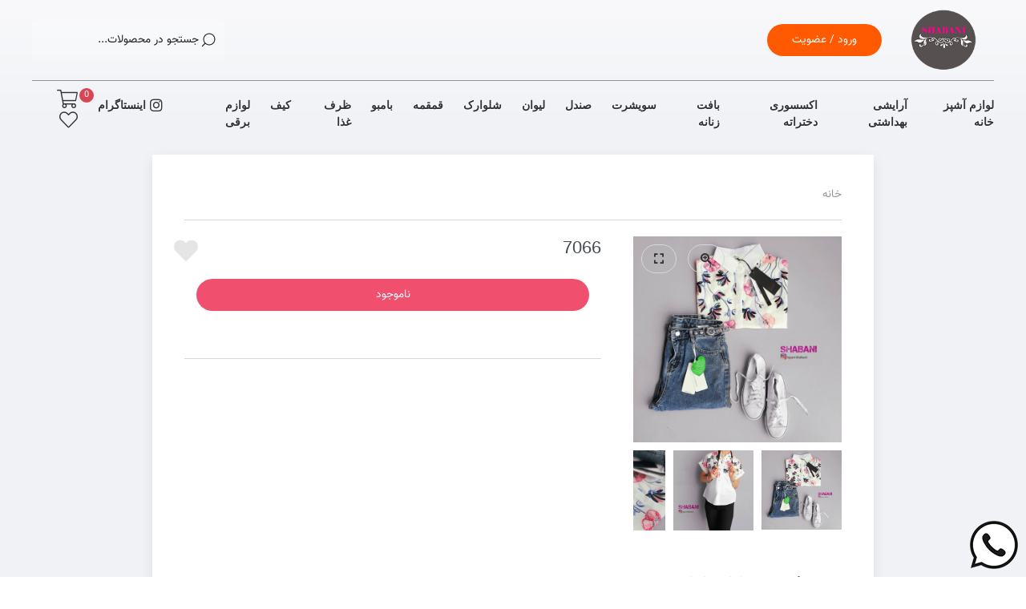

--- FILE ---
content_type: text/html; charset=UTF-8
request_url: https://hypershabani.com/product/7066
body_size: 8165
content:
<html dir="rtl" lang="fa">
    <head>
                <meta name="robots" content="index, follow">
                <meta name="fichin-api" content="sad_pvnDMEs57q">
        <link rel="icon" type="image/png" sizes="512x512" href="https://hypershabani.com/uploads/logo/favicon-512x512.png?v=1.962">
        <link rel="icon" type="image/png" sizes="192x192" href="https://hypershabani.com/uploads/logo/favicon-192x192.png?v=1.962">
        <link rel="apple-touch-icon" sizes="180x180" href="https://hypershabani.com/uploads/logo/favicon-180x180.png?v=1.962">
        <link rel="icon" type="image/png" sizes="32x32" href="https://hypershabani.com/uploads/logo/favicon-32x32.png?v=1.962">
        <link rel="icon" type="image/png" sizes="16x16" href="https://hypershabani.com/uploads/logo/favicon-16x16.png?v=1.962">
        <link rel="shortcut icon" type="image/png" href="https://hypershabani.com/uploads/logo/b6e24b2e15ca959b1635eaa2722890b3.png?v=1.962"/>
        <link rel="shortcut icon" type="image/ico" href="https://hypershabani.com/uploads/logo/b6e24b2e15ca959b1635eaa2722890b3.png?v=1.962"/>
                    <link rel="manifest" href="https://hypershabani.com/site.webmanifest">
            <script type="text/javascript">
                if ('serviceWorker' in navigator) {
                    navigator.serviceWorker.register('https://hypershabani.com/service-worker.js')
                            .then(function (reg) {
                                console.log("Yes, web app registered.");
                            }).catch(function (err) {
                        console.log("No it didn't. This happened:", err)
                    });
                }
            </script>

            <meta name="application-name" content="فروشگاه اینترنتی هایپر شعبانی">
            <meta name="msapplication-TileColor" content="#ffffff">
            <meta name="theme-color" content="#000000">
            <meta name="apple-mobile-web-app-title" content="فروشگاه اینترنتی هایپر شعبانی">
                <meta name="viewport" content="width=device-width, initial-scale=1">
        <meta charset="UTF-8">
        <title>فروشگاه اینترنتی هایپر شعبانی | 7066</title>
        <link rel="stylesheet" type="text/css" href="https://hypershabani.com/assets/web/digistyle/css/core.rtl.min.css?v=1.962">
        <link rel="stylesheet" type="text/css" href="https://hypershabani.com/assets/web/digistyle/css/fontawesome-all.rtl.min.css?v=1.962">
        <link rel="stylesheet" type="text/css" href="https://hypershabani.com/assets/web/digistyle/css/fonts.rtl.min.css?v=1.962">
        <link rel="stylesheet" type="text/css" href="https://hypershabani.com/assets/web/digistyle/css/product.rtl.min.css?v=1.962">
        <meta name="subject" content="فروشگاه اینترنتی هایپر شعبانی">
        <meta name="author" content="Gilace, http://gilace.com, info@gilace.com, شرکت گیلاس , شرکت داده پردازان گیلاس شمال">
        <meta name="keywords" content="شومیز گلدوزی">
<meta name="description" content="">
        <meta property="og:title" content="7066">
<meta property="og:type" content="website">
<meta property="og:description" content="">
<meta property="og:url" content="https://hypershabani.com/product/7066">
<meta property="og:image" content="https://hypershabani.com/uploads/products/3b3a49d73b522e65ccdd29056d372905.gif">
        <meta property="twitter:title" content="7066">
<meta property="twitter:description" content="">
<meta property="twitter:image" content="https://hypershabani.com/uploads/products/3b3a49d73b522e65ccdd29056d372905.gif">
<meta property="twitter:site" content="https://hypershabani.com/product/7066">
<meta name="twitter:card" content="summary_large_image">
                    </head>
    <body class="">
        <div class="uk-hidden">sad_pvnDMEs57q</div>

        <div class="mobile_menu_box uk-position-fixed">
    <div class="mobile_menu_nav">
        <nav class="uk-navbar-container" uk-navbar>
            <div class="uk-navbar-right">
                <div class="menu-btn_box">
                    <span class="menu-btn fal fa-bars uk-margin-remove-top" uk-toggle="target: #offcanvas-flip"></span>
                </div>
            </div>
            <div class="uk-navbar-left">
                <div class="shopping_bag_box uk-margin-small-top">
                    <a onclick="open_basket()" class="shopping_bag uk-position-relative">
                        <span class="uk-badge uk-position-absolute basket-count"
                              data-url="https://hypershabani.com/payment/count_basket"
                              data-read="https://hypershabani.com/payment/read_basket">0</span>
                        <span class="icon fal fa-shopping-cart"></span>
                    </a>
                </div>
                <div class="search_btn_box uk-margin-small-top" uk-toggle="target: #mobile_search_modal">
                    <span class="search-btn fal fa-search"></span>
                </div>
                
                <!--                modal for search in mobile view-->
                <div id="mobile_search_modal" uk-modal>
                    <div class="uk-modal-dialog uk-modal-body">
                        <button class="uk-modal-close-default" type="button" uk-close style="right: auto; top: 6px; left: 7px;"></button>

                        <div class="uk-margin">
                            <form action="https://hypershabani.com/products" class="display-block" method="GET" accept-charset="utf-8">
                            <div class="uk-search uk-search-default uk-form-width-medium uk-width-1-1 ">
                                    <button class="uk-search-icon-flip" uk-search-icon></button>
                                    <input class="uk-search-input " type="text" name="keyword" autocomplete="off" placeholder="جستجو در محصولات...">
                                                                    </div>
                            <br>
                            <br>
                                <div class="uk-text-center">
                                    <button class="uk-button uk-button-primary uk-display-inline-block" type="submit">اعمال جستجو</button>
                                </div>
                            </form>                        </div>
                    </div>
                </div>                
                <div class="uk-text-left">
                    <h1 class="mobile_site_logo uk-margin-remove-top uk-margin-remove-bottom uk-margin-small-left">
                                                <a href="https://hypershabani.com/" title="فروشگاه اینترنتی هایپر شعبانی" class="uk-link-reset">
                            <img  src="https://hypershabani.com/uploads/logo/7180dd43edab28914004fcb5bac94c98.png" alt="فروشگاه اینترنتی هایپر شعبانی">
                        </a>
                    </h1>
                </div>
            </div>
        </nav>
    </div>
    <div id="offcanvas-flip" class="" uk-offcanvas="flip: true; overlay: true ; mode:push">
        <div class="uk-offcanvas-bar">
            <div class="uk-nav uk-nav-default">
                <ul class="uk-nav-default uk-nav-parent-icon" uk-nav>
                    <li class="uk-active">
                        <a href="https://hypershabani.com/">
                            <span class="icon fa fa-home"></span>
                            خانه
                        </a>
                    </li>
                                                                                                                                                                                                            <li class="uk-active">
                                        <a href="https://hypershabani.com/category/لوازم-برقی" >لوازم برقی</a>
                                    </li>
                                                                                                                                <li class="uk-active">
                                        <a href="https://hypershabani.com/category/کیف" target="_blank">کیف</a>
                                    </li>
                                                                                                                                <li class="uk-active">
                                        <a href="https://hypershabani.com/category/ظرف-غذا" >ظرف غذا</a>
                                    </li>
                                                                                                                                <li class="uk-active">
                                        <a href="https://hypershabani.com/category/بامبو" >بامبو</a>
                                    </li>
                                                                                                                                <li class="uk-active">
                                        <a href="https://hypershabani.com/category/قمقمه" >قمقمه</a>
                                    </li>
                                                                                                                                <li class="uk-active">
                                        <a href="https://hypershabani.com/category/شلوارک" >شلوارک</a>
                                    </li>
                                                                                                                                <li class="uk-active">
                                        <a href="https://hypershabani.com/category/لیوان" >لیوان</a>
                                    </li>
                                                                                                                                <li class="uk-active">
                                        <a href="https://hypershabani.com/category/صندل" >صندل</a>
                                    </li>
                                                                                                                                <li class="uk-active">
                                        <a href="https://hypershabani.com/category/سویشرت" >سویشرت</a>
                                    </li>
                                                                                                                                <li class="uk-active">
                                        <a href="https://hypershabani.com/category/بافت-زنانه" >بافت زنانه</a>
                                    </li>
                                                                                                                                <li class="uk-active">
                                        <a href="https://hypershabani.com/category/اکسسوری-دختراته" >اکسسوری دختراته</a>
                                    </li>
                                                                                                                                <li class="uk-active">
                                        <a href="https://hypershabani.com/category/آرایشی-بهداشتی" >آرایشی بهداشتی</a>
                                    </li>
                                                                                                                                <li class="uk-active">
                                        <a href="https://hypershabani.com/category/لوازم-آشپز-خانه" >لوازم آشپز خانه</a>
                                    </li>
                                                                                                                        </ul>

                <ul id="mobile_menu_footer" class="">
                                            <li class="ul-list style-none login">
                            <br>
                            <a class="uk-active" href="https://hypershabani.com/login">
                                <span class="icon fa fa-user"></span>
                                <span class="text">ورود / ثبت نام</span>
                            </a>
                        </li>
                                        <li class="ul-list style-none">
                        <a href="https://hypershabani.com/blog">بلاگ</a>
                    </li>
                                            <li class="insta_menu">
                            <a href="https://instagram.com/hyper.shabani?igshid=1oru2m8asz5bi">
                                <span class="icon fab fa-instagram"></span>
                                <span class="text uk-text-bold">اینستاگرام</span>
                            </a>
                        </li>
                                                        </ul>
                                                                                        <hr>
                <div class="our_phone_number">
                    <span class="text uk-text-warning">شماره تماس: </span>
                    <a href="tel:09367578632" class="num">09367578632</a>
                </div>
                <hr>
                <div class="our_phone_number">
                    <span class="text uk-text-warning">نشانی : </span>
                    <a href="#!" class="num">خرمشهر - روبروی بازار بزرگ کنزالمال - فروشگاه شعبانی</a>
                </div>
            </div>
        </div>
    </div>
</div>        <div class="header_box uk-container uk-container-expand uk-width-1-1">
    <div class="uk-container uk-container-large">
        <div class="ivaz_menu">
            <div class="top uk-flex uk-width-1-1 uk-flex-between">
                <div>
                    <h1 class="site_logo uk-margin-remove-top uk-margin-remove-bottom uk-display-inline-block" id="site_logo">
                        <a href="https://hypershabani.com/" title="فروشگاه اینترنتی هایپر شعبانی" class="uk-link-reset">
                            <img src="https://hypershabani.com/uploads/logo/32ef0f77945e6920bb690d649813bfb7.png" alt="فروشگاه اینترنتی هایپر شعبانی">
                            <span class="uk-position-absolute">فروشگاه اینترنتی هایپر شعبانی</span>
                        </a>
                    </h1>
                                            <a href="https://hypershabani.com/login" class="uk-button uk-button-primary uk-margin-small-right">ورود / عضویت</a>
                                    </div>
                <div class="uk-flex uk-flex-middle">
                    <form action="https://hypershabani.com/products" method="get">
                        <div class="uk-search uk-search-default uk-form-width-medium ">
                            <button class="uk-search-icon-flip" uk-search-icon></button>
                            <input class="uk-search-input" type="search" name="keyword" autocomplete="off" placeholder="جستجو در محصولات...">
                                                    </div>
                    </form>
                </div>
            </div>
            <nav class="uk-navbar-container" uk-navbar="dropbar: true">
                <div class="uk-navbar-right">
                    <ul class="uk-navbar-nav uk-margin-small-top">
                                                                                                                                                <li class="n-link">
                                        <a href="https://hypershabani.com/category/لوازم-آشپز-خانه"                                            class="uk-text-bold uk-padding-remove-right ">لوازم آشپز خانه</a>
                                    </li>
                                                                                                                                <li class="n-link">
                                        <a href="https://hypershabani.com/category/آرایشی-بهداشتی"                                            class="uk-text-bold uk-padding-remove-right ">آرایشی بهداشتی</a>
                                    </li>
                                                                                                                                <li class="n-link">
                                        <a href="https://hypershabani.com/category/اکسسوری-دختراته"                                            class="uk-text-bold uk-padding-remove-right ">اکسسوری دختراته</a>
                                    </li>
                                                                                                                                <li class="n-link">
                                        <a href="https://hypershabani.com/category/بافت-زنانه"                                            class="uk-text-bold uk-padding-remove-right ">بافت زنانه</a>
                                    </li>
                                                                                                                                <li class="n-link">
                                        <a href="https://hypershabani.com/category/سویشرت"                                            class="uk-text-bold uk-padding-remove-right ">سویشرت</a>
                                    </li>
                                                                                                                                <li class="n-link">
                                        <a href="https://hypershabani.com/category/صندل"                                            class="uk-text-bold uk-padding-remove-right ">صندل</a>
                                    </li>
                                                                                                                                <li class="n-link">
                                        <a href="https://hypershabani.com/category/لیوان"                                            class="uk-text-bold uk-padding-remove-right ">لیوان</a>
                                    </li>
                                                                                                                                <li class="n-link">
                                        <a href="https://hypershabani.com/category/شلوارک"                                            class="uk-text-bold uk-padding-remove-right ">شلوارک</a>
                                    </li>
                                                                                                                                <li class="n-link">
                                        <a href="https://hypershabani.com/category/قمقمه"                                            class="uk-text-bold uk-padding-remove-right ">قمقمه</a>
                                    </li>
                                                                                                                                <li class="n-link">
                                        <a href="https://hypershabani.com/category/بامبو"                                            class="uk-text-bold uk-padding-remove-right ">بامبو</a>
                                    </li>
                                                                                                                                <li class="n-link">
                                        <a href="https://hypershabani.com/category/ظرف-غذا"                                            class="uk-text-bold uk-padding-remove-right ">ظرف غذا</a>
                                    </li>
                                                                                                                                <li class="n-link">
                                        <a href="https://hypershabani.com/category/کیف" target="_blank"                                           class="uk-text-bold uk-padding-remove-right ">کیف</a>
                                    </li>
                                                                                                                                <li class="n-link">
                                        <a href="https://hypershabani.com/category/لوازم-برقی"                                            class="uk-text-bold uk-padding-remove-right ">لوازم برقی</a>
                                    </li>
                                                                                                                                        <li class="insta_menu">
                                <a href="https://instagram.com/hyper.shabani?igshid=1oru2m8asz5bi">
                                    <span class="icon fab fa-instagram"></span>
                                    <span class="text uk-text-bold">اینستاگرام</span>
                                </a>
                            </li>
                                                                                                                    </ul>
                </div>
                <div class="uk-navbar-left">
                    <a onclick="open_basket()" class="shopping_bag uk-position-relative uk-margin-small-left">
                                <span class="uk-badge uk-position-absolute basket-count"
                                      data-url="https://hypershabani.com/payment/count_basket"
                                      data-read="https://hypershabani.com/payment/read_basket">0</span>

                        <span class="icon fal fa-shopping-cart"></span>
                    </a>
                    <a href="https://hypershabani.com/user?tab=favourite" class="favorites  ">
                        <span class="icon fal fa-heart"></span>
                    </a>

                </div>
            </nav>
        </div>
    </div>
</div>

            <div class="caller_box">
            <div class="my_call" style="background-image:url('https://hypershabani.com/assets/web/dream/img/caller.png')"></div>
            <a href="https://api.whatsapp.com/send/?phone=+989367578632&text&app_absent=0" class="whatsapp_btn" style="background-image:url('https://hypershabani.com/assets/web/dream/img/whatsapp.png')"></a>
            <a href="tel:09367578632" class="phone_btn" style="background-image:url('https://hypershabani.com/assets/web/dream/img/call.png')"></a>
        </div>
    
<script type="application/ld+json">
    {
        "@context": "https://schema.org/",
        "@type": "Product",
        "name": "7066",
        "image": [
            "https://hypershabani.com/uploads/products/3b3a49d73b522e65ccdd29056d372905.gif"
        ],
        "sku": "582",
        "description": "شومیز وارداتی

جنس : نخ و پنبه

سایز:36-38&nbsp; &nbsp;دور سینه:100cm قد استین:20cm&nbsp; &nbsp;قد کار: 62cm

سایز:40&nbsp; &nbsp; &nbsp; &nbsp; دورسینه:106cm قد استین:20cm&nbsp; &nbsp; قد کار:62cm

سایز:42&nbsp; &nbsp; دور سینه 110cm&nbsp; قد استین:20cm&nbsp; قد کار:63cm
",
        "offers": {
            "@type": "Offer",
            "url": "https://hypershabani.com/product/7066",
            "priceCurrency": "IRR",
            "price": "115000",
            "priceValidUntil": "2022-01-20",
            "itemCondition": "https://schema.org/NewCondition",
            "availability": "InStock"
        },
        "mpn": "7066"
                            }
</script>    <div class="uk-container-small uk-align-center">
        <div class="uk-section uk-section-default uk-padding uk-box-shadow-medium uk-padding">
                <div class="path_box">
        <ul class="uk-breadcrumb">
            <li class="display-inline">
                <a href="https://hypershabani.com/">خانه</a>
            </li>
                    </ul>
    </div>
            <hr>
                            <div class="single_product_box uk-grid" uk-grid>
                        <div class="uk-width-1-1 uk-width-medium@s">
                            <div class="imageBox uk-position-relative">
                                                                <div class="uk-position-top-left uk-position-z-index">
                                                                    <button class="uk-button uk-margin-small-top uk-margin-small-left uk-button-small uk-button-default uk-button-default " id="magnifier-btn"
                                            type="button" uk-toggle="target: #magnifier-btn; cls: uk-button-primary uk-active">
                                        <span class="fa uk-margin-small-top uk-margin-small-bottom far fa-search-plus"></span>
                                    </button>
                                                                <button class="uk-button uk-margin-small-top uk-margin-small-left uk-button-small uk-button-default uk-button-default " id="lightbox-btn"
                                        type="button">
                                    <span class="fa uk-margin-small-top uk-margin-small-bottom far fa-expand"></span>
                                </button>
                                </div>
                                <div class="magnifier" href="https://hypershabani.com/uploads/products/3b3a49d73b522e65ccdd29056d372905.gif"><img src="https://hypershabani.com/uploads/products/3b3a49d73b522e65ccdd29056d372905.gif" class="poster" data-main="https://hypershabani.com/uploads/products/3b3a49d73b522e65ccdd29056d372905.gif" alt="7066"></div>
                            </div>
                            <div class="uk-width-auto uk-lightbox-conainer" id="product-lightbox" >
                                                                    <div class="uk-margin-small-top product-gallery-slider uk-width-medium@s" uk-slider >
                                        <ul class="uk-slider-items">
                                                                                            <li class="uk-margin-small-left">
                                                    <a href="https://hypershabani.com/uploads/products/3b3a49d73b522e65ccdd29056d372905.gif" class="uk-cover-container">
                                                        <img src="https://hypershabani.com/uploads/products/3b3a49d73b522e65ccdd29056d372905.gif" class="example-image" alt="7066" >
                                                    </a>
                                                </li>
                                                                                                                                        <li class="uk-margin-small-left">
                                                    <a href="https://hypershabani.com/uploads/products/dcd264024622a6cb71967375f54858ff.gif" class="uk-cover-container">
                                                        <img src="https://hypershabani.com/uploads/products/dcd264024622a6cb71967375f54858ff.gif" class="example-image" alt="7066" >
                                                    </a>
                                                </li>
                                                                                            <li class="uk-margin-small-left">
                                                    <a href="https://hypershabani.com/uploads/products/df5a677f15331d0f0be59f8618c92050.gif" class="uk-cover-container">
                                                        <img src="https://hypershabani.com/uploads/products/df5a677f15331d0f0be59f8618c92050.gif" class="example-image" alt="7066" >
                                                    </a>
                                                </li>
                                                                                            <li class="uk-margin-small-left">
                                                    <a href="https://hypershabani.com/uploads/products/3af9a2fd3801903a1b053ea15629eef4.gif" class="uk-cover-container">
                                                        <img src="https://hypershabani.com/uploads/products/3af9a2fd3801903a1b053ea15629eef4.gif" class="example-image" alt="7066" >
                                                    </a>
                                                </li>
                                            
                                            
                                        </ul>
                                    </div>
                                                            </div>
                        </div>
                    <div class="uk-width-expand@s">
                        <div class="single_product_content uk-position-relative">
                            <h2 class="product_name uk-display-block uk-margin-remove-bottom">7066</h2>
                                                                                                                <span class="add_to_favourite fa fa-heart uk-position-absolute "
                                  data-product-id="582"
                                  data-url="https://hypershabani.com/home/add_to_favourite"></span>
                    <div class="uk-flex uk-flex-wrap uk-text-small uk-margin-small-top">

                                                                                                                                            </div>
                        </div>
                        <div class="price_box display-block">
                                                            <div class="uk-display-block uk-padding-small">
                                    <div class="uk-display-block uk-button uk-button-danger uk-disabled">
                                        ناموجود                                    </div>
                                </div>
                                                                            </div>
                    <div class="uk-width-1-1">
                        <br>
                        <hr>
                                                                                                </div>
                </div>
                                    <div class="uk-width-1-1">
            <ul class="uk-tab" uk-tab role="tablist">
                <li class="tab-list uk-active" role="presentation">
                    <a href="#" data-tab="1" role="tab" aria-controls="panel-1">
                        <h4 class="uk-heading-line">
                        <span>
                            توضیحات
                        </span>
                        </h4>
                    </a>
                </li>
                                <li class="tab-list " role="presentation">
                    <a href="#" data-tab="2" role="tab" aria-controls="panel-2">
                        <h4 class="uk-heading-line">
                        <span>
                            نظرات کابران
                        </span>
                        </h4>
                    </a>
                </li>
            </ul>
            <ul class="uk-switcher uk-margin">
                <li>
                    <p>شومیز وارداتی</p>

<p>جنس : نخ و پنبه</p>

<p>سایز:36-38&nbsp; &nbsp;دور سینه:100cm قد استین:20cm&nbsp; &nbsp;قد کار: 62cm</p>

<p>سایز:40&nbsp; &nbsp; &nbsp; &nbsp; دورسینه:106cm قد استین:20cm&nbsp; &nbsp; قد کار:62cm</p>

<p>سایز:42&nbsp; &nbsp; دور سینه 110cm&nbsp; قد استین:20cm&nbsp; قد کار:63cm</p>
                </li>
                                <li>
                    <div>
    <div class="uk-container-small uk-align-center uk-margin">
                    <div class="uk-placeholder">
                <p>
                    برای ارسال نظر باید عضو شوید
                </p>
                <div class="uk-margin uk-display-inline-block">
                    <a class="uk-button uk-button-default"
                       href="https://hypershabani.com/login?redirect=https://hypershabani.com/product/7066">
                        <span class="fa fa-user"></span>
                        &nbsp; <span class="text">
                        ورود
                    </span>
                    </a>
                </div>
                <div class="uk-margin uk-display-inline-block">
                    <a class="uk-button uk-button-primary" href="https://hypershabani.com/register">
                        <span class="fa fa-user"></span>
                        &nbsp; <span class="text">
                        عضویت
                    </span>
                    </a>
                </div>
            </div>
                <ul class="uk-comment-list">
                                    
        </ul>
    </div>
</div>                </li>
            </ul>
            </div>
        </div>

    </div>
    <div>
        <div class="uk-container-small uk-align-center uk-margin">
        </div>
    </div>
<input type="hidden" id="product_id" value="582">
<div class="uk-container uk-container-expand">
    <div class="site_footer uk-container uk-container-large uk-margin-large-top uk-padding uk-padding-remove-right uk-padding-remove-left uk-padding-remove-bottom">
        <div class="uk-flex uk-flex-wrap" >
            <div class="footer_menu uk-width-1-5@xl uk-width-1-5@l uk-width-1-5@m">
                <span class="uk-h4 uk-text-bold">دسترسی ها</span>
                <ul class="uk-nav">
                    <li>
                        <a href="https://hypershabani.com/" class="">خانه</a>
                    </li>
                                            <li>
                            <a href="https://hypershabani.com/products" class="">محصولات</a>
                        </li>
                                        <li>
                        <a href="https://hypershabani.com/blog" class="">بلاگ</a>
                    </li>
                                            <li>
                            <a href="https://hypershabani.com/page/about" class="">
                                درباره ما                            </a>
                        </li>
                                            <li>
                            <a href="https://hypershabani.com/page/faq" class="">
                                سوالات رایج                            </a>
                        </li>
                                        <li>
                        <a href="https://hypershabani.com/contact" class="">تماس با ما</a>
                    </li>
                </ul>
            </div>
            <div class="footer_menu uk-width-1-5@xl uk-width-1-5@l uk-width-1-5@m">
                <span class="uk-h4 uk-text-bold">خدمات مشتریان</span>
                                <ul class="uk-nav">
                    <li>
                        <a href="https://hypershabani.com/order_tracking" class="">کد رهگیری</a>
                    </li>
                                                                                            <li>
                                <a href="https://hypershabani.com/register" class="">عضویت</a>
                            </li>
                                                <li>
                            <a href="https://hypershabani.com/login" class="">ورود</a>
                        </li>
                                    </ul>
            </div>
            <div class="uk-width-3-5@xl uk-width-3-5@l uk-width-3-5@m">
                <h2 class="uk-margin-remove-top uk-margin-remove-bottom uk-display-inline">
                    <a href="https://hypershabani.com/" class="uk-link-reset">
                                                <img class="footer_logo" src="https://hypershabani.com/uploads/logo/32ef0f77945e6920bb690d649813bfb7.png" alt="فروشگاه اینترنتی هایپر شعبانی">
                    </a>
                </h2>
                <p class="footer_about uk-margin-small-top">
                    فروشگاه اینترنتی هایپر شعبانی با ارائه ی انواع پوشاک زنانه با کیفیت عالی در خدمت شماست تا در هر جای ایران که هستید به راحتی این محصولات را سفارش داده و درب منزل تحویل بگیرید.                </p>
            </div>
        </div>
        <div class="namad uk-text-center uk-margin-large-bottom uk-margin-large-top">
                                                            <div class="uk-display-inline-block uk-margin-small"><a referrerpolicy='origin' target='_blank' href='https://trustseal.enamad.ir/?id=204930&Code=O2h8eUnnJ2Tcj7xfB5zyjouJWxuAT4QB'><img referrerpolicy='origin' src='https://trustseal.enamad.ir/logo.aspx?id=204930&Code=O2h8eUnnJ2Tcj7xfB5zyjouJWxuAT4QB' alt='' style='cursor:pointer' Code='O2h8eUnnJ2Tcj7xfB5zyjouJWxuAT4QB'></a></div>
                                    </div>
    </div>
</div>
<div class="copyright_box uk-container uk-container-expand uk-position-relative">
    <div class="copyright uk-container uk-container-large">
        <div class="right">
            <div>کليه حقوق اين سايت متعلق به فروشگاه اینترنتی هایپر شعبانی  می‌باشد.</div>
            <a href="https://hypershabani.com/" class="uk-link-reset uk-text-bold" target="_blank">https://hypershabani.com/ - 2026 © Copyright</a>
        </div>
        <div class="left">
            <div class="gilace_logo_box">
                <a href="https://gilace.com/" class="gilace_logo uk-display-block uk-link-reset" target="_blank">
                    <img id="gilace" class="display-inlineblock " src="https://hypershabani.com/assets/web/shared/img/logos/default.svg" alt="Powered By Gilace" width="200" height="200">
                    <p class="text">
                        طراحی وب سایت در رشت
                    </p>
                </a>
            </div>
        </div>
        <div class="uk-clearfix"></div>
    </div>
</div>
<div id="modal-basket" uk-modal>
    <div class="uk-modal-dialog">
        <button class="uk-modal-close-default" type="button" uk-close></button>
        <div class="uk-modal-header">
            <div class="uk-h2 uk-modal-title">سبد خرید</div>
        </div>
        <div class="uk-modal-body">
        </div>
        <div class="uk-modal-footer uk-text-right">
            <button class="uk-button uk-button-default uk-modal-close" type="button">لغو</button>
            <a href="https://hypershabani.com/payment" class="uk-button uk-button-primary">
                مشاهده جزییات / پرداخت
            </a>
        </div>
    </div>
</div>

<script>
    var base_url = 'https://hypershabani.com/';
</script>
<script src="https://hypershabani.com/assets/web/digistyle/js/jquery.min.js?v=1.962" ></script>
<script src="https://hypershabani.com/assets/web/digistyle/js/sticky-sidebar.min.js?v=1.962" ></script>
<script src="https://hypershabani.com/assets/web/digistyle/js/macy.js?v=1.962"></script>
<script src="https://hypershabani.com/assets/web/digistyle/js/uikit.min.js?v=1.962" ></script>
<script src="https://hypershabani.com/assets/web/digistyle/js/functions.js?v=1.962" ></script>
            <script src="https://hypershabani.com/assets/web/digistyle/js/jquery.zoom.min.js?v=1.962"></script>
    <script>
    $(".how_many .minus").on('click',function(){
        let count = ((parseInt($('.how_many .count').val()) - 1) <= 1)?1:(parseInt($('.how_many .count').val()) - 1);
        $(this).closest('.how_many').children('.count').val(count)
        $('.buy_basket').attr('data-qty',count)
    })
    $(".how_many .plus").on('click',function(){
        let count = parseInt($('.how_many .count').val()) + 1 ;
        if(count >  parseInt($('.how_many .count').attr('max')))
        {
            return false;
        }
        $(this).closest('.how_many').children('.count').val(count)
        $('.buy_basket').attr('data-qty',count)
    });
    $('.how_many .count').on('input change keyup paste', function () {
        if (this.min) this.value = Math.max(parseInt(this.min), parseInt(this.value) || 1);
        if (this.max) this.value = Math.min(parseInt(this.max), parseInt(this.value) || 1);
        $('.buy_basket').attr('data-qty',this.value)
    });
</script>
<script>
    $("#lightbox-btn").on("click",function(){
        $(".product-gallery-slider img").first().trigger("click")
    })
</script>
<script>
    //prevent back button :
    let fakeback = false;
    let myLightBox = UIkit.lightbox("#product-lightbox");
    $(".product-gallery-slider img").on("click",function(){
        fakeback = false
        history.pushState(null, document.title, location.href+"?lightbox=true");
    })

    UIkit.util.on(document, 'beforehide', '.uk-lightbox.uk-open', function () {
        if(!fakeback)
        {
            fakeback = true
            history.back();
        }
    });
    window.addEventListener('popstate', function (event)
    {
        fakeback = true;
        myLightBox.hide();
    });

</script>
<script>
    //feature builder :
    //in each template you can using this classess :
    // feature-element
    // first-element
    // second-element
    // element-name
    // element-color
    // element-values
    // element-value
    function product_features() {
        if (typeof product_meta == 'undefined') {
            return false
        }
        if (!product_meta  == null) {
            return false
        }

//fill each element count :
        product_meta.selected_colors.forEach((color, color_index) => {
            let color_count = 0
            product_meta.color_size_complex.forEach((complex, complex_index) => {
                if (complex.color_id == color.id) {
                    color_count += parseInt(complex.count);
                }
            });
            color.count = color_count
        })
        product_meta.selected_sizes.forEach((size, size_index) => {
            let size_count = 0
            product_meta.color_size_complex.forEach((complex, complex_index) => {
                if (complex.size_id == size.id) {
                    size_count += parseInt(complex.count);
                }
            });
            size.count = size_count
        })

        function change_product_photo(url)
        {
            if(url != undefined && url != "" && !(url.includes("no-image")))
            {
                $(".magnifier img").attr("src",url);
                $(".product-photo-as-background").css({"background-image":'url(' + url + ')'})
            }
        }

        function feature_creator(template, data, name) {
            first_element = $.parseHTML(template);
            $(".element-name", first_element).html(name);
            let feature_html_element = $(".element", first_element);
            $(".element-values", first_element).html("");
            $.each(data, function (index, element) {
                if (element.count == 0) {
                    $(feature_html_element).addClass("uk-hidden")
                    $(feature_html_element).prop("disabled",true)
                }
                else{
                    $(feature_html_element).removeClass("uk-hidden")
                    $(feature_html_element).prop("disabled",false)
                }
// set color element :
                if ($(".element-color", feature_html_element).length > 0 && name == "رنگ") {
                    $(".element-color", feature_html_element).css("backgroundColor", element.code);
                }
                // else {
                //     $(".element-color", feature_html_element).addClass("uk-hidden")
                // }
                if ($(feature_html_element).hasClass('element-value')) {
                    $(feature_html_element).attr("value", element.id)
                } else {
                    $(".element-value", feature_html_element).attr("value", element.id)
                }
                if ($(feature_html_element).hasClass('element-value-name')) {
                    $(feature_html_element).text(element.name)
                } else {
                    $(".element-value-name", feature_html_element).text(element.name)
                }
                $(".element-values", first_element).append($(feature_html_element).clone())
            })
                        $("#features-container").prepend(first_element)
                    }

        if (product_meta.selected_colors != undefined && product_meta.selected_colors.length > 0) {
//create first element :
            feature_creator(first_element, product_meta.selected_colors, product_meta.feature01);
        }
        if (product_meta.selected_sizes != undefined && product_meta.selected_sizes.length > 0) {
//create second element :
            feature_creator(second_element, product_meta.selected_sizes, product_meta.feature02);
        }

        //change element event :
                $("#features-container .feature-second .changeale").on("change", (event) => {
            $.each($("#features-container .feature-first .element"), (second_index, second_element) => {
                product_meta.color_size_complex.forEach((complex, complex_index) => {
                    let element_changeable = $(".changeale", second_element);
                    if($(element_changeable).length == 0)
                    {
                        element_changeable = second_element
                    }
                    if ($(element_changeable).val() == complex.color_id && $(event.target).val() == complex.size_id && parseInt(complex.count) > 0) {
                        $(second_element).removeClass("uk-hidden")
                        $(second_element).prop("disabled",false)
                    } else if ($(element_changeable).val() == complex.color_id && $(event.target).val() == complex.size_id && parseInt(complex.count) == 0) {
                        $(second_element).addClass("uk-hidden")
                        $(second_element).prop("disabled",true)
                    }
                    else
                    {
                    }
                });
            })
        })
        
//price setup :
        $(".changeale").on("change", (event) => {
            if ($(".feature-element").length == 2) {
                let first_val = $(".changeale", ".feature-first").val()
                let second_val = $(".changeale", ".feature-second").val()
                if (event.target.tagName.toLowerCase() == 'input') {
                    first_val = $(".changeale:checked", ".feature-first").val()
                    second_val = $(".changeale:checked", ".feature-second").val()
                }
                product_feature_var = [];
                if (!isNaN(first_val)) {
                    product_feature_var.push({
                        "type": 'color',
                        "value": first_val
                    })
                }
                if (!isNaN(second_val)) {
                    product_feature_var.push({
                        "type": 'size',
                        "value": second_val
                    })
                }
                if (!isNaN(second_val) && !isNaN(first_val)) {
                    _must_select_feature = false
                } else {
                    _must_select_feature = true
                }
                product_meta.color_size_complex.forEach((complex, complex_index) => {
                    if (second_val == complex.size_id && first_val == complex.color_id) {
                        if (!isNaN(product_discount_price)) {
                            $("#price-with-discount-element").text(thousand_separator(product_discount_price + parseInt(complex.price)))
                        }
                        if (!isNaN(product_price)) {
                            $("#main-price-element").text(thousand_separator(product_price + parseInt(complex.price)))
                        }
                        change_product_photo(complex.image)

//check for stock alert
                        if ($("#note").length > 0) {
                            let stock_alert = parseInt($("#note").data("stockalert"));
                            if (stock_alert > 0 && stock_alert >= complex.count) {
                                $("#note").text(`تعداد ${complex.count} عدد در انبار باقی مانده است`)
                                $("#note").show(1)
                            } else {
                                $("#note").hide(1)
                            }
                        }

                    }
                });


            }
            if ($(".feature-element").length == 1) {
                let first_val = $(".changeale", ".feature-element").val()
                if (event.target.tagName.toLowerCase() == 'input') {
                    first_val = $(".changeale:checked", ".feature-element").val()
                }
                product_feature_var = [];
                if (!isNaN(first_val)) {
                    product_feature_var.push({
                        "type": ($(".feature-first").length > 0) ? 'color' : 'size',
                        "value": first_val
                    })
                    _must_select_feature = false
                } else {
                    _must_select_feature = true
                }
                let complex_index_requested = ($(".feature-first").length > 0) ? 'color_id' : 'size_id';
                product_meta.color_size_complex.forEach((complex, complex_index) => {
                    if (first_val == complex[complex_index_requested]) {
                        if (!isNaN(product_discount_price)) {
                            $("#price-with-discount-element").text(thousand_separator(product_discount_price + parseInt(complex.price)))
                        }
                        if (!isNaN(product_price)) {
                            $("#main-price-element").text(thousand_separator(product_price + parseInt(complex.price)))
                        }
                        change_product_photo(complex.image)

//check for stock alert
                        if ($("#note").length > 0) {
                            let stock_alert = parseInt($("#note").data("stockalert"));
                            if (stock_alert > 0 && stock_alert >= parseInt(complex.count)) {
                                $("#note").text(`تعداد ${complex.count} از این محصول باقی مانده است`)
                                $("#note").show(1)
                            } else {
                                $("#note").hide(1)
                            }
                        }

                    }
                });
            }

        })
        //fix products without feature
        if ($(".feature-element").length == 0)
        {
            _must_select_feature = false;
            if ($("#note").length > 0) {
                let stock_alert = parseInt($("#note").data("stockalert"));
                if (stock_alert > 0 && stock_alert >= product_base_qty) {
                    $("#note").text(`تعداد ${product_base_qty} از این محصول باقی مانده است`)
                    $("#note").show(1)
                } else {
                    $("#note").hide(1)
                }
            }
        }

        //first setup :
        if($("#features-container .feature-first .changeale").length > 0 || $("#features-container .feature-second .changeale").length > 0)
        {
            if ($("#features-container .changeale")[0].tagName.toLowerCase() == 'select') {
                $("#features-container .feature-second .changeale").val($("#features-container .feature-second .changeale option:not(.uk-hidden)").first().val());
                $("#features-container .feature-second .changeale").trigger("change")

                $("#features-container .feature-first .changeale").val($("#features-container .feature-first .changeale option:not(.uk-hidden)").first().val());
                $("#features-container .feature-first .changeale").trigger("change")

            } else {
                $("#features-container .feature-second .element:not(.uk-hidden)").first().trigger("click")
                $("#features-container .feature-first .element:not(.uk-hidden)").first().trigger("click")
            }
        }

    }

    product_features();

    function thousand_separator(x) {
        return x.toString().replace(/\B(?=(\d{3})+(?!\d))/g, ",");
    }

    //end feature  builder
</script><script>



    //apply magnifier:
        $("#magnifier-btn").on('click',function (){
        if($(this).hasClass('uk-active'))
        {
            $('.magnifier').trigger('zoom.destroy');
        }
        else
        {
            $('.magnifier').zoom();
        }
    })
            // end magnifier


</script>
<script>
    $(document).ready(function () {
        init();
        if($("#sidebar").length > 0)
        {
            console.log('sticky found')
            var sidebar = new StickySidebar('#sidebar', {topSpacing: 20});
        }
    });
</script>
<!-- Global site tag (gtag.js) - Google Analytics -->
<script async src="https://www.googletagmanager.com/gtag/js?id=UA-168743215-1"></script>
<script>
  window.dataLayer = window.dataLayer || [];
  function gtag(){dataLayer.push(arguments);}
  gtag('js', new Date());

  gtag('config', 'UA-168743215-1');
</script>
</body>
</html>

--- FILE ---
content_type: text/css
request_url: https://hypershabani.com/assets/web/digistyle/css/core.rtl.min.css?v=1.962
body_size: 31650
content:
html{font-family: Shabnam, -apple-system, BlinkMacSystemFont, "Segoe UI", Roboto, "Helvetica Neue", Arial, "Noto Sans", sans-serif, "Apple Color Emoji", "Segoe UI Emoji", "Segoe UI Symbol", "Noto Color Emoji";font-size: 16px;font-weight: normal;line-height: 1.5;-webkit-text-size-adjust: 100%;background: #fff;color: #666}body{margin: 0}a,.uk-link{color: #1e87f0;text-decoration: none;cursor: pointer}a:hover,.uk-link:hover,.uk-link-toggle:hover .uk-link{color: #0f6ecd;text-decoration: underline}abbr[title]{text-decoration: underline dotted;-webkit-text-decoration-style: dotted}b,strong{font-weight: bolder}:not(pre) > code,:not(pre) > kbd,:not(pre) > samp{font-family: Consolas, monaco, monospace;font-size: .875rem;color: #f0506e;white-space: nowrap;padding: 2px 6px;background: #f8f8f8}em{color: #f0506e}ins{background: #ffd;color: #666;text-decoration: none}mark{background: #ffd;color: #666}q{font-style: italic}small{font-size: 80%}sub,sup{font-size: 75%;line-height: 0;position: relative;vertical-align: baseline}sup{top: -0.5em}sub{bottom: -0.25em}audio,canvas,iframe,img,svg,video{vertical-align: middle}canvas,img,svg,video{max-width: 100%;height: auto;box-sizing: border-box}img:not([src]){visibility: hidden;min-width: 1px}iframe{border: 0}p,ul,ol,dl,pre,address,fieldset,figure{margin: 0 0 20px 0}* + p,* + ul,* + ol,* + dl,* + pre,* + address,* + fieldset,* + figure{margin-top: 20px}h1,.uk-h1,h2,.uk-h2,h3,.uk-h3,h4,.uk-h4,h5,.uk-h5,h6,.uk-h6,.uk-heading-small,.uk-heading-medium,.uk-heading-large,.uk-heading-xlarge,.uk-heading-2xlarge,.uk-heading-3xlarge{margin: 0 0 20px 0;font-family: Shabnam, -apple-system, BlinkMacSystemFont, "Segoe UI", Roboto, "Helvetica Neue", Arial, "Noto Sans", sans-serif, "Apple Color Emoji", "Segoe UI Emoji", "Segoe UI Symbol", "Noto Color Emoji";font-weight: normal;color: #333;text-transform: none}* + h1,* + .uk-h1,* + h2,* + .uk-h2,* + h3,* + .uk-h3,* + h4,* + .uk-h4,* + h5,* + .uk-h5,* + h6,* + .uk-h6,* + .uk-heading-small,* + .uk-heading-medium,* + .uk-heading-large,* + .uk-heading-xlarge,* + .uk-heading-2xlarge,* + .uk-heading-3xlarge{margin-top: 40px}h1,.uk-h1{font-size: 2.23125rem;line-height: 1.2}h2,.uk-h2{font-size: 1.7rem;line-height: 1.3}h3,.uk-h3{font-size: 1.5rem;line-height: 1.4}h4,.uk-h4{font-size: 1.25rem;line-height: 1.4}h5,.uk-h5{font-size: 16px;line-height: 1.4}h6,.uk-h6{font-size: .875rem;line-height: 1.4}@media (min-width: 960px){h1,.uk-h1{font-size: 2.625rem}h2,.uk-h2{font-size: 2rem}}ul,ol{padding-left: 30px}ul > li > ul,ul > li > ol,ol > li > ol,ol > li > ul{margin: 0}dt{font-weight: bold}dd{margin-left: 0}hr,.uk-hr{overflow: visible;text-align: inherit;margin: 0 0 20px 0;border: 0;border-top: 1px solid #d8d8d8}* + hr,* + .uk-hr{margin-top: 20px}address{font-style: normal}blockquote{margin: 0 0 20px 0;font-size: 1.25rem;line-height: 1.5;font-style: italic;color: #333}* + blockquote{margin-top: 20px}blockquote p:last-of-type{margin-bottom: 0}blockquote footer{margin-top: 10px;font-size: .875rem;line-height: 1.5;color: #666}blockquote footer::before{content: "— "}pre{font: .875rem / 1.5 Consolas, monaco, monospace;color: #666;-moz-tab-size: 4;tab-size: 4;overflow: auto;padding: 10px;border: 1px solid #d8d8d8;border-radius: 3px;background: #fff}pre code{font-family: Consolas, monaco, monospace}:focus{outline: none}:focus-visible{outline: 2px dotted #333}::selection{background: #39f;color: #fff;text-shadow: none}details,main{display: block}summary{display: list-item}template{display: none}:root{--uk-breakpoint-s: 640px;--uk-breakpoint-m: 960px;--uk-breakpoint-l: 1200px;--uk-breakpoint-xl: 1600px}a.uk-link-muted,.uk-link-muted a,.uk-link-toggle .uk-link-muted{color: #999}a.uk-link-muted:hover,.uk-link-muted a:hover,.uk-link-toggle:hover .uk-link-muted{color: #666}a.uk-link-text,.uk-link-text a,.uk-link-toggle .uk-link-text{color: inherit}a.uk-link-text:hover,.uk-link-text a:hover,.uk-link-toggle:hover .uk-link-text{color: #999}a.uk-link-heading,.uk-link-heading a,.uk-link-toggle .uk-link-heading{color: inherit}a.uk-link-heading:hover,.uk-link-heading a:hover,.uk-link-toggle:hover .uk-link-heading{color: #ff5a01;text-decoration: none}a.uk-link-reset,.uk-link-reset a{color: inherit !important;text-decoration: none !important}.uk-link-toggle{color: inherit !important;text-decoration: none !important}.uk-heading-small{font-size: 2.6rem;line-height: 1.2}.uk-heading-medium{font-size: 2.8875rem;line-height: 1.1}.uk-heading-large{font-size: 3.4rem;line-height: 1.1}.uk-heading-xlarge{font-size: 4rem;line-height: 1}.uk-heading-2xlarge{font-size: 6rem;line-height: 1}.uk-heading-3xlarge{font-size: 8rem;line-height: 1}@media (min-width: 960px){.uk-heading-small{font-size: 3.25rem}.uk-heading-medium{font-size: 3.5rem}.uk-heading-large{font-size: 4rem}.uk-heading-xlarge{font-size: 6rem}.uk-heading-2xlarge{font-size: 8rem}.uk-heading-3xlarge{font-size: 11rem}}@media (min-width: 1200px){.uk-heading-medium{font-size: 4rem}.uk-heading-large{font-size: 6rem}.uk-heading-xlarge{font-size: 8rem}.uk-heading-2xlarge{font-size: 11rem}.uk-heading-3xlarge{font-size: 15rem}}.uk-heading-divider{padding-bottom: calc(5px + 0.1em);border-bottom: calc(0.2px + 0.05em) solid #d8d8d8}.uk-heading-bullet{position: relative}.uk-heading-bullet::before{content: "";display: inline-block;position: relative;top: calc(-0.1 * 1em);vertical-align: middle;height: calc(4px + 0.7em);margin-right: calc(5px + 0.2em);border-left: calc(5px + 0.1em) solid #d8d8d8}.uk-heading-line{overflow: hidden}.uk-heading-line > *{display: inline-block;position: relative}.uk-heading-line > ::before,.uk-heading-line > ::after{content: "";position: absolute;top: calc(50% - (calc(0.2px + 0.05em) / 2));width: 2000px;border-bottom: calc(0.2px + 0.05em) solid #d8d8d8}.uk-heading-line > ::before{right: 100%;margin-right: calc(5px + 0.3em)}.uk-heading-line > ::after{left: 100%;margin-left: calc(5px + 0.3em)}[class*="uk-divider"]{border: none;margin-bottom: 20px}* + [class*="uk-divider"]{margin-top: 20px}.uk-divider-icon{position: relative;height: 20px;background-image: url("data:image/svg+xml;charset=UTF-8,%3Csvg%20width%3D%2220%22%20height%3D%2220%22%20viewBox%3D%220%200%2020%2020%22%20xmlns%3D%22http%3A%2F%2Fwww.w3.org%2F2000%2Fsvg%22%3E%0A%20%20%20%20%3Ccircle%20fill%3D%22none%22%20stroke%3D%22%23d8d8d8%22%20stroke-width%3D%222%22%20cx%3D%2210%22%20cy%3D%2210%22%20r%3D%227%22%20%2F%3E%0A%3C%2Fsvg%3E%0A");background-repeat: no-repeat;background-position: 50% 50%}.uk-divider-icon::before,.uk-divider-icon::after{content: "";position: absolute;top: 50%;max-width: calc(50% - (50px / 2));border-bottom: 1px solid #d8d8d8}.uk-divider-icon::before{right: calc(50% + (50px / 2));width: 100%}.uk-divider-icon::after{left: calc(50% + (50px / 2));width: 100%}.uk-divider-small{line-height: 0}.uk-divider-small::after{content: "";display: inline-block;width: 100px;max-width: 100%;border-top: 1px solid #d8d8d8;vertical-align: top}.uk-divider-vertical{width: max-content;height: 100px;margin-left: auto;margin-right: auto;border-left: 1px solid #d8d8d8}.uk-list{padding: 0;list-style: none}.uk-list > *{break-inside: avoid-column}.uk-list > * > :last-child{margin-bottom: 0}.uk-list > :nth-child(n+2),.uk-list > * > ul{margin-top: 10px}.uk-list-disc > *,.uk-list-circle > *,.uk-list-square > *,.uk-list-decimal > *,.uk-list-hyphen > *{padding-left: 30px}.uk-list-decimal{counter-reset: decimal}.uk-list-decimal > *{counter-increment: decimal}.uk-list-disc > ::before,.uk-list-circle > ::before,.uk-list-square > ::before,.uk-list-decimal > ::before,.uk-list-hyphen > ::before{content: "";position: relative;left: -30px;width: 30px;height: 1.5em;margin-bottom: -1.5em;display: list-item;list-style-position: inside;text-align: right}.uk-list-disc > ::before{list-style-type: disc}.uk-list-circle > ::before{list-style-type: circle}.uk-list-square > ::before{list-style-type: square}.uk-list-decimal > ::before{content: counter(decimal, decimal) '\200A.\00A0'}.uk-list-hyphen > ::before{content: '–\00A0\00A0'}.uk-list-muted > ::before{color: #999 !important}.uk-list-emphasis > ::before{color: #333 !important}.uk-list-primary > ::before{color: #ff5a01 !important}.uk-list-secondary > ::before{color: #222 !important}.uk-list-bullet > *{padding-left: 30px}.uk-list-bullet > ::before{content: "";display: list-item;position: relative;left: -30px;width: 30px;height: 1.5em;margin-bottom: -1.5em;background-image: url("data:image/svg+xml;charset=UTF-8,%3Csvg%20width%3D%226%22%20height%3D%226%22%20viewBox%3D%220%200%206%206%22%20xmlns%3D%22http%3A%2F%2Fwww.w3.org%2F2000%2Fsvg%22%3E%0A%20%20%20%20%3Ccircle%20fill%3D%22%23666%22%20cx%3D%223%22%20cy%3D%223%22%20r%3D%223%22%20%2F%3E%0A%3C%2Fsvg%3E");background-repeat: no-repeat;background-position: 50% 50%}.uk-list-divider > :nth-child(n+2){margin-top: 10px;padding-top: 10px;border-top: 1px solid #d8d8d8}.uk-list-striped > *{padding: 10px 10px}.uk-list-striped > *:nth-of-type(odd){border-top: 1px solid #d8d8d8;border-bottom: 1px solid #d8d8d8}.uk-list-striped > :nth-of-type(odd){background: #f8f8f8}.uk-list-striped > :nth-child(n+2){margin-top: 0}.uk-list-large > :nth-child(n+2),.uk-list-large > * > ul{margin-top: 20px}.uk-list-collapse > :nth-child(n+2),.uk-list-collapse > * > ul{margin-top: 0}.uk-list-large.uk-list-divider > :nth-child(n+2){margin-top: 20px;padding-top: 20px}.uk-list-collapse.uk-list-divider > :nth-child(n+2){margin-top: 0;padding-top: 0}.uk-list-large.uk-list-striped > *{padding: 20px 10px}.uk-list-collapse.uk-list-striped > *{padding-top: 0;padding-bottom: 0}.uk-list-large.uk-list-striped > :nth-child(n+2),.uk-list-collapse.uk-list-striped > :nth-child(n+2){margin-top: 0}.uk-description-list > dt{color: #333;font-size: .875rem;font-weight: normal;text-transform: uppercase}.uk-description-list > dt:nth-child(n+2){margin-top: 20px}.uk-description-list-divider > dt:nth-child(n+2){margin-top: 20px;padding-top: 20px;border-top: 1px solid #d8d8d8}.uk-table{border-collapse: collapse;border-spacing: 0;width: 100%;margin-bottom: 20px}* + .uk-table{margin-top: 20px}.uk-table th{padding: 16px 12px;text-align: left;vertical-align: bottom;font-size: .875rem;font-weight: normal;color: #999;text-transform: uppercase}.uk-table td{padding: 16px 12px;vertical-align: top}.uk-table td > :last-child{margin-bottom: 0}.uk-table tfoot{font-size: .875rem}.uk-table caption{font-size: .875rem;text-align: left;color: #999}.uk-table-middle,.uk-table-middle td{vertical-align: middle !important}.uk-table-divider > tr:not(:first-child),.uk-table-divider > :not(:first-child) > tr,.uk-table-divider > :first-child > tr:not(:first-child){border-top: 1px solid #d8d8d8}.uk-table-striped > tr:nth-of-type(odd),.uk-table-striped tbody tr:nth-of-type(odd){background: #f8f8f8;border-top: 1px solid #d8d8d8;border-bottom: 1px solid #d8d8d8}.uk-table-hover > tr:hover,.uk-table-hover tbody tr:hover{background: #ffd}.uk-table > tr.uk-active,.uk-table tbody tr.uk-active{background: #ffd}.uk-table-small th,.uk-table-small td{padding: 10px 12px}.uk-table-large th,.uk-table-large td{padding: 22px 12px}.uk-table-justify th:first-child,.uk-table-justify td:first-child{padding-left: 0}.uk-table-justify th:last-child,.uk-table-justify td:last-child{padding-right: 0}.uk-table-shrink{width: 1px}.uk-table-expand{min-width: 150px}.uk-table-link{padding: 0 !important}.uk-table-link > a{display: block;padding: 16px 12px}.uk-table-small .uk-table-link > a{padding: 10px 12px}@media (max-width: 959px){.uk-table-responsive,.uk-table-responsive tbody,.uk-table-responsive th,.uk-table-responsive td,.uk-table-responsive tr{display: block}.uk-table-responsive thead{display: none}.uk-table-responsive th,.uk-table-responsive td{width: auto !important;max-width: none !important;min-width: 0 !important;overflow: visible !important;white-space: normal !important}.uk-table-responsive th:not(:first-child):not(.uk-table-link),.uk-table-responsive td:not(:first-child):not(.uk-table-link),.uk-table-responsive .uk-table-link:not(:first-child) > a{padding-top: 5px !important}.uk-table-responsive th:not(:last-child):not(.uk-table-link),.uk-table-responsive td:not(:last-child):not(.uk-table-link),.uk-table-responsive .uk-table-link:not(:last-child) > a{padding-bottom: 5px !important}.uk-table-justify.uk-table-responsive th,.uk-table-justify.uk-table-responsive td{padding-left: 0;padding-right: 0}}.uk-table tbody tr{transition: background-color .1s linear}.uk-icon{margin: 0;border: none;border-radius: 0;overflow: visible;font: inherit;color: inherit;text-transform: none;padding: 0;background-color: transparent;display: inline-block;fill: currentcolor;line-height: 0}button.uk-icon:not(:disabled){cursor: pointer}.uk-icon::-moz-focus-inner{border: 0;padding: 0}.uk-icon:not(.uk-preserve) [fill*="#"]:not(.uk-preserve){fill: currentcolor}.uk-icon:not(.uk-preserve) [stroke*="#"]:not(.uk-preserve){stroke: currentcolor}.uk-icon > *{transform: translate(0, 0)}.uk-icon-image{width: 20px;height: 20px;background-position: 50% 50%;background-repeat: no-repeat;background-size: contain;vertical-align: middle;object-fit: scale-down;max-width: none}.uk-icon-link{color: #999;text-decoration: none !important}.uk-icon-link:hover{color: #666}.uk-icon-link:active,.uk-active > .uk-icon-link{color: #595959}.uk-icon-button{box-sizing: border-box;width: 36px;height: 36px;border-radius: 500px;background: #f8f8f8;color: #999;vertical-align: middle;display: inline-flex;justify-content: center;align-items: center;transition: .1s ease-in-out;transition-property: color, background-color}.uk-icon-button:hover{background-color: #ebebeb;color: #666}.uk-icon-button:active,.uk-active > .uk-icon-button{background-color: #dfdfdf;color: #666}.uk-range{-webkit-appearance: none;box-sizing: border-box;margin: 0;vertical-align: middle;max-width: 100%;width: 100%;background: transparent}.uk-range:focus{outline: none}.uk-range::-moz-focus-outer{border: none}.uk-range:not(:disabled)::-webkit-slider-thumb{cursor: pointer}.uk-range:not(:disabled)::-moz-range-thumb{cursor: pointer}.uk-range::-webkit-slider-runnable-track{height: 3px;background: #ebebeb;border-radius: 500px}.uk-range:focus::-webkit-slider-runnable-track,.uk-range:active::-webkit-slider-runnable-track{background: #dedede}.uk-range::-moz-range-track{height: 3px;background: #ebebeb;border-radius: 500px}.uk-range:focus::-moz-range-track{background: #dedede}.uk-range::-webkit-slider-thumb{-webkit-appearance: none;margin-top: -7px;height: 15px;width: 15px;border-radius: 500px;background: #fff;border: 1px solid #bfbfbf}.uk-range::-moz-range-thumb{border: none;height: 15px;width: 15px;margin-top: -7px;border-radius: 500px;background: #fff;border: 1px solid #bfbfbf}.uk-input,.uk-select,.uk-textarea,.uk-radio,.uk-checkbox{box-sizing: border-box;margin: 0;border-radius: 0;font: inherit}.uk-input{overflow: visible}.uk-select{text-transform: none}.uk-select optgroup{font: inherit;font-weight: bold}.uk-textarea{overflow: auto}.uk-input[type="search"]::-webkit-search-cancel-button,.uk-input[type="search"]::-webkit-search-decoration{-webkit-appearance: none}.uk-input[type="number"]::-webkit-inner-spin-button,.uk-input[type="number"]::-webkit-outer-spin-button{height: auto}.uk-input::-moz-placeholder,.uk-textarea::-moz-placeholder{opacity: 1}.uk-radio:not(:disabled),.uk-checkbox:not(:disabled){cursor: pointer}.uk-fieldset{border: none;margin: 0;padding: 0;min-width: 0}.uk-input,.uk-textarea{-webkit-appearance: none}.uk-input,.uk-select,.uk-textarea{max-width: 100%;width: 100%;border: 0 none;padding: 0 10px;background: #fff;color: #666;border: 1px solid #d8d8d8;transition: .2s ease-in-out;transition-property: color, background-color, border}.uk-input,.uk-select:not([multiple]):not([size]){height: 40px;vertical-align: middle;display: inline-block}.uk-input:not(input),.uk-select:not(select){line-height: 38px}.uk-select[multiple],.uk-select[size],.uk-textarea{padding-top: 6px;padding-bottom: 6px;vertical-align: top}.uk-select[multiple],.uk-select[size]{resize: vertical}.uk-input:focus,.uk-select:focus,.uk-textarea:focus{outline: none;background-color: #fff;color: #666;border-color: #ff5a01}.uk-input:disabled,.uk-select:disabled,.uk-textarea:disabled{background-color: #f8f8f8;color: #999;border-color: #d8d8d8}.uk-input::placeholder{color: #999}.uk-textarea::placeholder{color: #999}.uk-form-small{font-size: .875rem}.uk-form-small:not(textarea):not([multiple]):not([size]){height: 30px;padding-left: 8px;padding-right: 8px}textarea.uk-form-small,[multiple].uk-form-small,[size].uk-form-small{padding: 5px 8px}.uk-form-small:not(select):not(input):not(textarea){line-height: 28px}.uk-form-large{font-size: 1.25rem}.uk-form-large:not(textarea):not([multiple]):not([size]){height: 55px;padding-left: 12px;padding-right: 12px}textarea.uk-form-large,[multiple].uk-form-large,[size].uk-form-large{padding: 7px 12px}.uk-form-large:not(select):not(input):not(textarea){line-height: 53px}.uk-form-danger,.uk-form-danger:focus{color: #f0506e;border-color: #f0506e}.uk-form-success,.uk-form-success:focus{color: #32d296;border-color: #32d296}.uk-form-blank{background: none;border-color: transparent}.uk-form-blank:focus{border-color: #d8d8d8;border-style: dashed}input.uk-form-width-xsmall{width: 50px}select.uk-form-width-xsmall{width: 75px}.uk-form-width-small{width: 130px}.uk-form-width-medium{width: 200px}.uk-form-width-large{width: 500px}.uk-select:not([multiple]):not([size]){-webkit-appearance: none;-moz-appearance: none;padding-right: 20px;background-image: url("data:image/svg+xml;charset=UTF-8,%3Csvg%20width%3D%2224%22%20height%3D%2216%22%20viewBox%3D%220%200%2024%2016%22%20xmlns%3D%22http%3A%2F%2Fwww.w3.org%2F2000%2Fsvg%22%3E%0A%20%20%20%20%3Cpolygon%20fill%3D%22%23666%22%20points%3D%2212%201%209%206%2015%206%22%20%2F%3E%0A%20%20%20%20%3Cpolygon%20fill%3D%22%23666%22%20points%3D%2212%2013%209%208%2015%208%22%20%2F%3E%0A%3C%2Fsvg%3E%0A");background-repeat: no-repeat;background-position: 100% 50%}.uk-select:not([multiple]):not([size]) option{color: #666}.uk-select:not([multiple]):not([size]):disabled{background-image: url("data:image/svg+xml;charset=UTF-8,%3Csvg%20width%3D%2224%22%20height%3D%2216%22%20viewBox%3D%220%200%2024%2016%22%20xmlns%3D%22http%3A%2F%2Fwww.w3.org%2F2000%2Fsvg%22%3E%0A%20%20%20%20%3Cpolygon%20fill%3D%22%23999%22%20points%3D%2212%201%209%206%2015%206%22%20%2F%3E%0A%20%20%20%20%3Cpolygon%20fill%3D%22%23999%22%20points%3D%2212%2013%209%208%2015%208%22%20%2F%3E%0A%3C%2Fsvg%3E%0A")}.uk-input[list]{padding-right: 20px;background-repeat: no-repeat;background-position: 100% 50%}.uk-input[list]:hover,.uk-input[list]:focus{background-image: url("data:image/svg+xml;charset=UTF-8,%3Csvg%20width%3D%2224%22%20height%3D%2216%22%20viewBox%3D%220%200%2024%2016%22%20xmlns%3D%22http%3A%2F%2Fwww.w3.org%2F2000%2Fsvg%22%3E%0A%20%20%20%20%3Cpolygon%20fill%3D%22%23666%22%20points%3D%2212%2012%208%206%2016%206%22%20%2F%3E%0A%3C%2Fsvg%3E%0A")}.uk-input[list]::-webkit-calendar-picker-indicator{display: none !important}.uk-radio,.uk-checkbox{display: inline-block;height: 16px;width: 16px;overflow: hidden;margin-top: -4px;vertical-align: middle;-webkit-appearance: none;-moz-appearance: none;background-color: transparent;background-repeat: no-repeat;background-position: 50% 50%;border: 1px solid #bfbfbf;transition: .2s ease-in-out;transition-property: background-color, border}.uk-radio{border-radius: 50%}.uk-radio:focus,.uk-checkbox:focus{background-color: rgba(0,0,0,0);outline: none;border-color: #ff5a01}.uk-radio:checked,.uk-checkbox:checked,.uk-checkbox:indeterminate{background-color: #ff5a01;border-color: transparent}.uk-radio:checked:focus,.uk-checkbox:checked:focus,.uk-checkbox:indeterminate:focus{background-color: #cd4800}.uk-radio:checked{background-image: url("data:image/svg+xml;charset=UTF-8,%3Csvg%20width%3D%2216%22%20height%3D%2216%22%20viewBox%3D%220%200%2016%2016%22%20xmlns%3D%22http%3A%2F%2Fwww.w3.org%2F2000%2Fsvg%22%3E%0A%20%20%20%20%3Ccircle%20fill%3D%22%23fff%22%20cx%3D%228%22%20cy%3D%228%22%20r%3D%222%22%20%2F%3E%0A%3C%2Fsvg%3E")}.uk-checkbox:checked{background-image: url("data:image/svg+xml;charset=UTF-8,%3Csvg%20width%3D%2214%22%20height%3D%2211%22%20viewBox%3D%220%200%2014%2011%22%20xmlns%3D%22http%3A%2F%2Fwww.w3.org%2F2000%2Fsvg%22%3E%0A%20%20%20%20%3Cpolygon%20fill%3D%22%23fff%22%20points%3D%2212%201%205%207.5%202%205%201%205.5%205%2010%2013%201.5%22%20%2F%3E%0A%3C%2Fsvg%3E%0A")}.uk-checkbox:indeterminate{background-image: url("data:image/svg+xml;charset=UTF-8,%3Csvg%20width%3D%2216%22%20height%3D%2216%22%20viewBox%3D%220%200%2016%2016%22%20xmlns%3D%22http%3A%2F%2Fwww.w3.org%2F2000%2Fsvg%22%3E%0A%20%20%20%20%3Crect%20fill%3D%22%23fff%22%20x%3D%223%22%20y%3D%228%22%20width%3D%2210%22%20height%3D%221%22%20%2F%3E%0A%3C%2Fsvg%3E")}.uk-radio:disabled,.uk-checkbox:disabled{background-color: #f8f8f8;border-color: #d8d8d8}.uk-radio:disabled:checked{background-image: url("data:image/svg+xml;charset=UTF-8,%3Csvg%20width%3D%2216%22%20height%3D%2216%22%20viewBox%3D%220%200%2016%2016%22%20xmlns%3D%22http%3A%2F%2Fwww.w3.org%2F2000%2Fsvg%22%3E%0A%20%20%20%20%3Ccircle%20fill%3D%22%23999%22%20cx%3D%228%22%20cy%3D%228%22%20r%3D%222%22%20%2F%3E%0A%3C%2Fsvg%3E")}.uk-checkbox:disabled:checked{background-image: url("data:image/svg+xml;charset=UTF-8,%3Csvg%20width%3D%2214%22%20height%3D%2211%22%20viewBox%3D%220%200%2014%2011%22%20xmlns%3D%22http%3A%2F%2Fwww.w3.org%2F2000%2Fsvg%22%3E%0A%20%20%20%20%3Cpolygon%20fill%3D%22%23999%22%20points%3D%2212%201%205%207.5%202%205%201%205.5%205%2010%2013%201.5%22%20%2F%3E%0A%3C%2Fsvg%3E%0A")}.uk-checkbox:disabled:indeterminate{background-image: url("data:image/svg+xml;charset=UTF-8,%3Csvg%20width%3D%2216%22%20height%3D%2216%22%20viewBox%3D%220%200%2016%2016%22%20xmlns%3D%22http%3A%2F%2Fwww.w3.org%2F2000%2Fsvg%22%3E%0A%20%20%20%20%3Crect%20fill%3D%22%23999%22%20x%3D%223%22%20y%3D%228%22%20width%3D%2210%22%20height%3D%221%22%20%2F%3E%0A%3C%2Fsvg%3E")}.uk-legend{width: 100%;color: inherit;padding: 0;font-size: 1.5rem;line-height: 1.4}.uk-form-custom{display: inline-block;position: relative;max-width: 100%;vertical-align: middle}.uk-form-custom select,.uk-form-custom input[type="file"]{position: absolute;top: 0;z-index: 1;width: 100%;height: 100%;left: 0;-webkit-appearance: none;opacity: 0;cursor: pointer}.uk-form-custom input[type="file"]{font-size: 500px;overflow: hidden}.uk-form-label{color: #333;font-size: .875rem}.uk-form-stacked .uk-form-label{display: block;margin-bottom: 5px}@media (max-width: 959px){.uk-form-horizontal .uk-form-label{display: block;margin-bottom: 5px}}@media (min-width: 960px){.uk-form-horizontal .uk-form-label{width: 200px;margin-top: 7px;float: left}.uk-form-horizontal .uk-form-controls{margin-left: 215px}.uk-form-horizontal .uk-form-controls-text{padding-top: 7px}}.uk-form-icon{position: absolute;top: 0;bottom: 0;left: 0;width: 40px;display: inline-flex;justify-content: center;align-items: center;color: #999}.uk-form-icon:hover{color: #666}.uk-form-icon:not(a):not(button):not(input){pointer-events: none}.uk-form-icon:not(.uk-form-icon-flip) ~ .uk-input{padding-left: 40px !important}.uk-form-icon-flip{right: 0;left: auto}.uk-form-icon-flip ~ .uk-input{padding-right: 40px !important}.uk-button{margin: 0;border: none;overflow: visible;font: inherit;color: inherit;text-transform: none;-webkit-appearance: none;border-radius: 0;display: inline-block;box-sizing: border-box;padding: 0 30px;vertical-align: middle;font-size: .875rem;line-height: 38px;text-align: center;text-decoration: none;border-radius: 20px;text-transform: uppercase;transition: .1s ease-in-out;transition-property: color, background-color, border-color}.uk-button:not(:disabled){cursor: pointer}.uk-button::-moz-focus-inner{border: 0;padding: 0}.uk-button:hover{text-decoration: none}.uk-button-default{background-color: transparent;color: #333;border: 1px solid #d8d8d8}.uk-button-default:hover{background-color: transparent;color: #333;border-color: #a5a5a5}.uk-button-default:active,.uk-button-default.uk-active{background-color: transparent;color: #333;border-color: #8c8c8c}.uk-button-primary{background-color: #ff5a01;color: #fff;border: 1px solid transparent}.uk-button-primary:hover{background-color: #e75100;color: #fff}.uk-button-primary:active,.uk-button-primary.uk-active{background-color: #cd4800;color: #fff}.uk-button-secondary{background-color: #222;color: #fff;border: 1px solid transparent}.uk-button-secondary:hover{background-color: #151515;color: #fff}.uk-button-secondary:active,.uk-button-secondary.uk-active{background-color: #080808;color: #fff}.uk-button-danger{background-color: #f0506e;color: #fff;border: 1px solid transparent}.uk-button-danger:hover{background-color: #ee395b;color: #fff}.uk-button-danger:active,.uk-button-danger.uk-active{background-color: #ec2147;color: #fff}.uk-button-default:disabled,.uk-button-primary:disabled,.uk-button-secondary:disabled,.uk-button-danger:disabled{background-color: transparent;color: #999;border-color: #d8d8d8}.uk-button-small{padding: 0 15px;line-height: 28px;font-size: .875rem}.uk-button-large{padding: 0 40px;line-height: 53px;font-size: .875rem}.uk-button-text{padding: 0;line-height: 1.5;background: none;color: #333;position: relative}.uk-button-text::before{content: "";position: absolute;bottom: 0;left: 0;right: 100%;border-bottom: 1px solid #333;transition: right .3s ease-out}.uk-button-text:hover{color: #333}.uk-button-text:hover::before{right: 0}.uk-button-text:disabled{color: #999}.uk-button-text:disabled::before{display: none}.uk-button-link{padding: 0;line-height: 1.5;background: none;color: #333}.uk-button-link:hover{color: #999;text-decoration: none}.uk-button-link:disabled{color: #999;text-decoration: none}.uk-button-group{display: inline-flex;vertical-align: middle;position: relative}.uk-button-group > .uk-button:nth-child(n+2),.uk-button-group > div:nth-child(n+2) .uk-button{margin-left: -1px}.uk-button-group .uk-button:hover,.uk-button-group .uk-button:focus,.uk-button-group .uk-button:active,.uk-button-group .uk-button.uk-active{position: relative;z-index: 1}.uk-progress{vertical-align: baseline;display: block;width: 100%;border: 0;background-color: #f8f8f8;margin-bottom: 20px;height: 15px;border-radius: 500px;overflow: hidden}* + .uk-progress{margin-top: 20px}.uk-progress::-webkit-progress-bar{background-color: transparent}.uk-progress::-webkit-progress-value{background-color: #ff5a01;transition: width .6s ease}.uk-progress::-moz-progress-bar{background-color: #ff5a01;transition: width .6s ease}.uk-section{display: flow-root;box-sizing: border-box;padding-top: 40px;padding-bottom: 40px}@media (min-width: 960px){.uk-section{padding-top: 70px;padding-bottom: 70px}}.uk-section > :last-child{margin-bottom: 0}.uk-section-xsmall{padding-top: 20px;padding-bottom: 20px}.uk-section-small{padding-top: 40px;padding-bottom: 40px}.uk-section-large{padding-top: 70px;padding-bottom: 70px}@media (min-width: 960px){.uk-section-large{padding-top: 140px;padding-bottom: 140px}}.uk-section-xlarge{padding-top: 140px;padding-bottom: 140px}@media (min-width: 960px){.uk-section-xlarge{padding-top: 210px;padding-bottom: 210px}}.uk-section-default{--uk-inverse: dark;background: #fff}.uk-section-muted{--uk-inverse: dark;background: #f8f8f8}.uk-section-primary{--uk-inverse: light;background: #ff5a01}.uk-section-secondary{--uk-inverse: light;background: #222}.uk-container{display: flow-root;box-sizing: content-box;max-width: 1200px;margin-left: auto;margin-right: auto;padding-left: 15px;padding-right: 15px}@media (min-width: 640px){.uk-container{padding-left: 30px;padding-right: 30px}}@media (min-width: 960px){.uk-container{padding-left: 40px;padding-right: 40px}}.uk-container > :last-child{margin-bottom: 0}.uk-container .uk-container{padding-left: 0;padding-right: 0}.uk-container-xsmall{max-width: 750px}.uk-container-small{max-width: 900px}.uk-container-large{max-width: 1400px}.uk-container-xlarge{max-width: 1600px}.uk-container-expand{max-width: none}.uk-container-expand-left{margin-left: 0}.uk-container-expand-right{margin-right: 0}@media (min-width: 640px){.uk-container-expand-left.uk-container-xsmall,.uk-container-expand-right.uk-container-xsmall{max-width: calc(50% + (750px / 2) - 30px)}.uk-container-expand-left.uk-container-small,.uk-container-expand-right.uk-container-small{max-width: calc(50% + (900px / 2) - 30px)}}@media (min-width: 960px){.uk-container-expand-left,.uk-container-expand-right{max-width: calc(50% + (1200px / 2) - 40px)}.uk-container-expand-left.uk-container-xsmall,.uk-container-expand-right.uk-container-xsmall{max-width: calc(50% + (750px / 2) - 40px)}.uk-container-expand-left.uk-container-small,.uk-container-expand-right.uk-container-small{max-width: calc(50% + (900px / 2) - 40px)}.uk-container-expand-left.uk-container-large,.uk-container-expand-right.uk-container-large{max-width: calc(50% + (1400px / 2) - 40px)}.uk-container-expand-left.uk-container-xlarge,.uk-container-expand-right.uk-container-xlarge{max-width: calc(50% + (1600px / 2) - 40px)}}.uk-container-item-padding-remove-left,.uk-container-item-padding-remove-right{width: calc(100% + 15px)}.uk-container-item-padding-remove-left{margin-left: -15px}.uk-container-item-padding-remove-right{margin-right: -15px}@media (min-width: 640px){.uk-container-item-padding-remove-left,.uk-container-item-padding-remove-right{width: calc(100% + 30px)}.uk-container-item-padding-remove-left{margin-left: -30px}.uk-container-item-padding-remove-right{margin-right: -30px}}@media (min-width: 960px){.uk-container-item-padding-remove-left,.uk-container-item-padding-remove-right{width: calc(100% + 40px)}.uk-container-item-padding-remove-left{margin-left: -40px}.uk-container-item-padding-remove-right{margin-right: -40px}}.uk-tile{display: flow-root;position: relative;box-sizing: border-box;padding-left: 15px;padding-right: 15px;padding-top: 40px;padding-bottom: 40px}@media (min-width: 640px){.uk-tile{padding-left: 30px;padding-right: 30px}}@media (min-width: 960px){.uk-tile{padding-left: 40px;padding-right: 40px;padding-top: 70px;padding-bottom: 70px}}.uk-tile > :last-child{margin-bottom: 0}.uk-tile-xsmall{padding-top: 20px;padding-bottom: 20px}.uk-tile-small{padding-top: 40px;padding-bottom: 40px}.uk-tile-large{padding-top: 70px;padding-bottom: 70px}@media (min-width: 960px){.uk-tile-large{padding-top: 140px;padding-bottom: 140px}}.uk-tile-xlarge{padding-top: 140px;padding-bottom: 140px}@media (min-width: 960px){.uk-tile-xlarge{padding-top: 210px;padding-bottom: 210px}}.uk-tile-default{--uk-inverse: dark;background-color: #fff}.uk-tile-muted{--uk-inverse: dark;background-color: #f8f8f8}.uk-tile-primary{--uk-inverse: light;background-color: #ff5a01}.uk-tile-secondary{--uk-inverse: light;background-color: #222}.uk-card{position: relative;box-sizing: border-box;transition: box-shadow .1s ease-in-out}.uk-card-body{display: flow-root;padding: 30px 30px}.uk-card-header{display: flow-root;padding: 15px 30px}.uk-card-footer{display: flow-root;padding: 15px 30px}@media (min-width: 1200px){.uk-card-body{padding: 40px 40px}.uk-card-header{padding: 20px 40px}.uk-card-footer{padding: 20px 40px}}.uk-card-body > :last-child,.uk-card-header > :last-child,.uk-card-footer > :last-child{margin-bottom: 0}.uk-card-title{font-size: 1.5rem;line-height: 1.4}.uk-card-badge{position: absolute;top: 15px;right: 15px;z-index: 1;height: 22px;padding: 0 10px;background: #ff5a01;color: #fff;font-size: .875rem;display: flex;justify-content: center;align-items: center;line-height: 0}.uk-card-badge:first-child + *{margin-top: 0}.uk-card-hover:not(.uk-card-default):not(.uk-card-primary):not(.uk-card-secondary):hover{background-color: #fff;box-shadow: 0 14px 25px rgba(0,0,0,0.16)}.uk-card-default{--uk-inverse: dark;background-color: #fff;color: #666;box-shadow: 0 5px 15px rgba(0,0,0,0.08)}.uk-card-default .uk-card-title{color: #333}.uk-card-default.uk-card-hover:hover{background-color: #fff;box-shadow: 0 14px 25px rgba(0,0,0,0.16)}.uk-card-default .uk-card-header{border-bottom: 1px solid #d8d8d8}.uk-card-default .uk-card-footer{border-top: 1px solid #d8d8d8}.uk-card-primary{--uk-inverse: light;background-color: #ff5a01;color: #fff;box-shadow: 0 5px 15px rgba(0,0,0,0.08)}.uk-card-primary .uk-card-title{color: #fff}.uk-card-primary.uk-card-hover:hover{background-color: #ff5a01;box-shadow: 0 14px 25px rgba(0,0,0,0.16)}.uk-card-secondary{--uk-inverse: light;background-color: #222;color: #fff;box-shadow: 0 5px 15px rgba(0,0,0,0.08)}.uk-card-secondary .uk-card-title{color: #fff}.uk-card-secondary.uk-card-hover:hover{background-color: #222;box-shadow: 0 14px 25px rgba(0,0,0,0.16)}.uk-card-small.uk-card-body,.uk-card-small .uk-card-body{padding: 20px 20px}.uk-card-small .uk-card-header{padding: 13px 20px}.uk-card-small .uk-card-footer{padding: 13px 20px}@media (min-width: 1200px){.uk-card-large.uk-card-body,.uk-card-large .uk-card-body{padding: 70px 70px}.uk-card-large .uk-card-header{padding: 35px 70px}.uk-card-large .uk-card-footer{padding: 35px 70px}}.uk-card-body > .uk-nav-default{margin-left: -30px;margin-right: -30px}.uk-card-body > .uk-nav-default:only-child{margin-top: -15px;margin-bottom: -15px}.uk-card-body .uk-nav-default > li > a,.uk-card-body .uk-nav-default .uk-nav-header,.uk-card-body .uk-nav-default .uk-nav-divider{padding-left: 30px;padding-right: 30px}.uk-card-body .uk-nav-default .uk-nav-sub{padding-left: 45px}@media (min-width: 1200px){.uk-card-body > .uk-nav-default{margin-left: -40px;margin-right: -40px}.uk-card-body > .uk-nav-default:only-child{margin-top: -25px;margin-bottom: -25px}.uk-card-body .uk-nav-default > li > a,.uk-card-body .uk-nav-default .uk-nav-header,.uk-card-body .uk-nav-default .uk-nav-divider{padding-left: 40px;padding-right: 40px}.uk-card-body .uk-nav-default .uk-nav-sub{padding-left: 55px}}.uk-card-small > .uk-nav-default{margin-left: -20px;margin-right: -20px}.uk-card-small > .uk-nav-default:only-child{margin-top: -5px;margin-bottom: -5px}.uk-card-small .uk-nav-default > li > a,.uk-card-small .uk-nav-default .uk-nav-header,.uk-card-small .uk-nav-default .uk-nav-divider{padding-left: 20px;padding-right: 20px}.uk-card-small .uk-nav-default .uk-nav-sub{padding-left: 35px}@media (min-width: 1200px){.uk-card-large > .uk-nav-default{margin: 0}.uk-card-large > .uk-nav-default:only-child{margin: 0}.uk-card-large .uk-nav-default > li > a,.uk-card-large .uk-nav-default .uk-nav-header,.uk-card-large .uk-nav-default .uk-nav-divider{padding-left: 0;padding-right: 0}.uk-card-large .uk-nav-default .uk-nav-sub{padding-left: 15px}}.uk-close{color: #999;transition: .1s ease-in-out;transition-property: color, opacity}.uk-close:hover{color: #666}.uk-spinner > *{animation: uk-spinner-rotate 1.4s linear infinite}@keyframes uk-spinner-rotate{0%{transform: rotate(0deg)}100%{transform: rotate(270deg)}}.uk-spinner > * > *{stroke-dasharray: 88px;stroke-dashoffset: 0;transform-origin: center;animation: uk-spinner-dash 1.4s ease-in-out infinite;stroke-width: 1;stroke-linecap: round}@keyframes uk-spinner-dash{0%{stroke-dashoffset: 88px}50%{stroke-dashoffset: 22px;transform: rotate(135deg)}100%{stroke-dashoffset: 88px;transform: rotate(450deg)}}.uk-totop{padding: 5px;color: #999;transition: color .1s ease-in-out}.uk-totop:hover{color: #666}.uk-totop:active{color: #333}.uk-marker{padding: 5px;background: #222;color: #fff;border-radius: 500px}.uk-marker:hover{color: #fff}.uk-alert{position: relative;margin-bottom: 20px;padding: 15px 29px 15px 15px;background: #f8f8f8;color: #666}* + .uk-alert{margin-top: 20px}.uk-alert > :last-child{margin-bottom: 0}.uk-alert-close{position: absolute;top: 20px;right: 15px;color: inherit;opacity: .4}.uk-alert-close:first-child + *{margin-top: 0}.uk-alert-close:hover{color: inherit;opacity: .8}.uk-alert-primary{background: #ffdecd;color: #ff5a01}.uk-alert-success{background: #edfbf6;color: #32d296}.uk-alert-warning{background: #fff6ee;color: #faa05a}.uk-alert-danger{background: #fef4f6;color: #f0506e}.uk-alert h1,.uk-alert h2,.uk-alert h3,.uk-alert h4,.uk-alert h5,.uk-alert h6{color: inherit}.uk-alert a:not([class]){color: inherit;text-decoration: underline}.uk-alert a:not([class]):hover{color: inherit;text-decoration: underline}.uk-placeholder{margin-bottom: 20px;padding: 30px 30px;background: transparent;border: 1px dashed #d8d8d8}* + .uk-placeholder{margin-top: 20px}.uk-placeholder > :last-child{margin-bottom: 0}.uk-badge{box-sizing: border-box;min-width: 18px;height: 18px;padding: 0 5px;border-radius: 500px;vertical-align: middle;background: #ff5a01;color: #fff !important;font-size: 11px;display: inline-flex;justify-content: center;align-items: center;line-height: 0}.uk-badge:hover{text-decoration: none}.uk-label{display: inline-block;padding: 0 10px;background: #ff5a01;line-height: 1.5;font-size: .875rem;color: #fff;vertical-align: middle;white-space: nowrap;border-radius: 2px;text-transform: uppercase}.uk-label-success{background-color: #32d296;color: #fff}.uk-label-warning{background-color: #faa05a;color: #fff}.uk-label-danger{background-color: #f0506e;color: #fff}.uk-overlay{padding: 30px 30px}.uk-overlay > :last-child{margin-bottom: 0}.uk-overlay-default{--uk-inverse: dark;background: rgba(255,255,255,0.8)}.uk-overlay-primary{--uk-inverse: light;background: rgba(34,34,34,0.8)}.uk-article{display: flow-root}.uk-article > :last-child{margin-bottom: 0}.uk-article + .uk-article{margin-top: 70px}.uk-article-title{font-size: 2.23125rem;line-height: 1.2}@media (min-width: 960px){.uk-article-title{font-size: 2.625rem}}.uk-article-meta{font-size: .875rem;line-height: 1.4;color: #999}.uk-article-meta a{color: #999}.uk-article-meta a:hover{color: #666;text-decoration: none}.uk-comment-body{display: flow-root;overflow-wrap: break-word;word-wrap: break-word}.uk-comment-header{display: flow-root;margin-bottom: 20px}.uk-comment-body > :last-child,.uk-comment-header > :last-child{margin-bottom: 0}.uk-comment-title{font-size: 1.25rem;line-height: 1.4}.uk-comment-meta{font-size: .875rem;line-height: 1.4;color: #999}.uk-comment-list{padding: 0;list-style: none}.uk-comment-list > :nth-child(n+2){margin-top: 70px}.uk-comment-list .uk-comment ~ ul{margin: 70px 0 0 0;padding-left: 30px;list-style: none}@media (min-width: 960px){.uk-comment-list .uk-comment ~ ul{padding-left: 100px}}.uk-comment-list .uk-comment ~ ul > :nth-child(n+2){margin-top: 70px}.uk-comment-primary{padding: 30px;background-color: #f8f8f8}.uk-search{display: inline-block;position: relative;max-width: 100%;margin: 0}.uk-search-input::-webkit-search-cancel-button,.uk-search-input::-webkit-search-decoration{-webkit-appearance: none}.uk-search-input::-moz-placeholder{opacity: 1}.uk-search-input{box-sizing: border-box;margin: 0;border-radius: 0;font: inherit;overflow: visible;-webkit-appearance: none;vertical-align: middle;width: 100%;border: none;color: #666}.uk-search-input:focus{outline: none}.uk-search-input::placeholder{color: #999}.uk-search .uk-search-icon{position: absolute;top: 0;bottom: 0;left: 0;display: inline-flex;justify-content: center;align-items: center;color: #999}.uk-search .uk-search-icon:hover{color: #999}.uk-search .uk-search-icon:not(a):not(button):not(input){pointer-events: none}.uk-search .uk-search-icon-flip{right: 0;left: auto}.uk-search-default{width: 240px}.uk-search-default .uk-search-input{height: 40px;padding-left: 10px;padding-right: 10px;background: transparent;border: 1px solid #d8d8d8}.uk-search-default .uk-search-input:focus{background-color: rgba(0,0,0,0)}.uk-search-default .uk-search-icon{width: 40px}.uk-search-default .uk-search-icon:not(.uk-search-icon-flip) ~ .uk-search-input{padding-left: 40px}.uk-search-default .uk-search-icon-flip ~ .uk-search-input{padding-right: 40px}.uk-search-navbar{width: 400px}.uk-search-navbar .uk-search-input{height: 40px;background: transparent;font-size: 1.5rem}.uk-search-navbar .uk-search-icon{width: 40px}.uk-search-navbar .uk-search-icon:not(.uk-search-icon-flip) ~ .uk-search-input{padding-left: 40px}.uk-search-navbar .uk-search-icon-flip ~ .uk-search-input{padding-right: 40px}.uk-search-large{width: 500px}.uk-search-large .uk-search-input{height: 80px;background: transparent;font-size: 2.625rem}.uk-search-large .uk-search-icon{width: 80px}.uk-search-large .uk-search-icon:not(.uk-search-icon-flip) ~ .uk-search-input{padding-left: 80px}.uk-search-large .uk-search-icon-flip ~ .uk-search-input{padding-right: 80px}.uk-search-toggle{color: #999}.uk-search-toggle:hover{color: #666}.uk-accordion{padding: 0;list-style: none}.uk-accordion > :nth-child(n+2){margin-top: 20px}.uk-accordion-title{display: block;font-size: 1.25rem;line-height: 1.4;color: #333;overflow: hidden}.uk-accordion-title::after{content: "";width: 1.4em;height: 1.4em;float: right;background-image: url("data:image/svg+xml;charset=UTF-8,%3Csvg%20width%3D%2213%22%20height%3D%2213%22%20viewBox%3D%220%200%2013%2013%22%20xmlns%3D%22http%3A%2F%2Fwww.w3.org%2F2000%2Fsvg%22%3E%0A%20%20%20%20%3Crect%20fill%3D%22%23666%22%20width%3D%2213%22%20height%3D%221%22%20x%3D%220%22%20y%3D%226%22%20%2F%3E%0A%20%20%20%20%3Crect%20fill%3D%22%23666%22%20width%3D%221%22%20height%3D%2213%22%20x%3D%226%22%20y%3D%220%22%20%2F%3E%0A%3C%2Fsvg%3E");background-repeat: no-repeat;background-position: 50% 50%}.uk-open > .uk-accordion-title::after{background-image: url("data:image/svg+xml;charset=UTF-8,%3Csvg%20width%3D%2213%22%20height%3D%2213%22%20viewBox%3D%220%200%2013%2013%22%20xmlns%3D%22http%3A%2F%2Fwww.w3.org%2F2000%2Fsvg%22%3E%0A%20%20%20%20%3Crect%20fill%3D%22%23666%22%20width%3D%2213%22%20height%3D%221%22%20x%3D%220%22%20y%3D%226%22%20%2F%3E%0A%3C%2Fsvg%3E")}.uk-accordion-title:hover{color: #666;text-decoration: none}.uk-accordion-content{display: flow-root;margin-top: 20px}.uk-accordion-content > :last-child{margin-bottom: 0}.uk-drop{display: none;position: absolute;z-index: 1020;--uk-position-offset: 20px;--uk-position-viewport-offset: 15px;box-sizing: border-box;width: 300px}.uk-drop.uk-open{display: block}.uk-drop-stack .uk-drop-grid > *{width: 100% !important}.uk-drop-parent-icon{margin-left: .25em;transition: transform .3s ease-out}[aria-expanded="true"] > .uk-drop-parent-icon{transform: rotateX(180deg)}.uk-dropbar{--uk-position-offset: 0;--uk-position-shift-offset: 0;--uk-position-viewport-offset: 0;--uk-inverse: dark;width: auto;padding: 15px 15px 15px 15px;background: #f8f8f8;color: #666}.uk-dropbar > :last-child{margin-bottom: 0}@media (min-width: 640px){.uk-dropbar{padding-left: 30px;padding-right: 30px}}@media (min-width: 960px){.uk-dropbar{padding-left: 40px;padding-right: 40px}}.uk-dropbar :focus-visible{outline-color: #333 !important}.uk-dropbar-large{padding-top: 40px;padding-bottom: 40px}.uk-dropnav-dropbar{position: absolute;z-index: 980;padding: 0;left: 0;right: 0}.uk-modal{display: none;position: fixed;top: 0;right: 0;bottom: 0;left: 0;z-index: 1010;overflow-y: auto;padding: 15px 15px;background: rgba(0,0,0,0.6);opacity: 0;transition: opacity .15s linear}@media (min-width: 640px){.uk-modal{padding: 50px 30px}}@media (min-width: 960px){.uk-modal{padding-left: 40px;padding-right: 40px}}.uk-modal.uk-open{opacity: 1}.uk-modal-page{overflow: hidden}.uk-modal-dialog{position: relative;box-sizing: border-box;margin: 0 auto;width: 600px;max-width: 100% !important;background: #fff;opacity: 0;transform: translateY(-100px);transition: .3s linear;transition-property: opacity, transform;border-radius: 15px;overflow: hidden}.uk-open > .uk-modal-dialog{opacity: 1;transform: translateY(0)}.uk-modal-container .uk-modal-dialog{width: 1200px}.uk-modal-full{padding: 0;background: none}.uk-modal-full .uk-modal-dialog{margin: 0;width: 100%;max-width: 100%;transform: translateY(0)}.uk-modal-body{display: flow-root;padding: 20px 20px}.uk-modal-header{display: flow-root;padding: 10px 20px;background: #fff;border-bottom: 1px solid #d8d8d8}.uk-modal-footer{display: flow-root;padding: 10px 20px;background: #fff;border-top: 1px solid #d8d8d8}@media (min-width: 640px){.uk-modal-body{padding: 30px 30px}.uk-modal-header{padding: 15px 30px}.uk-modal-footer{padding: 15px 30px}}.uk-modal-body > :last-child,.uk-modal-header > :last-child,.uk-modal-footer > :last-child{margin-bottom: 0}.uk-modal-title{font-size: 2rem;line-height: 1.3}[class*="uk-modal-close-"]{position: absolute;z-index: 1010;top: 10px;left: 10px;padding: 5px}[class*="uk-modal-close-"]:first-child + *{margin-top: 0}.uk-modal-close-outside{top: 0;right: -5px;transform: translate(0, -100%);color: #fff}.uk-modal-close-outside:hover{color: #fff}@media (min-width: 960px){.uk-modal-close-outside{right: 0;transform: translate(100%, -100%)}}.uk-modal-close-full{top: 0;right: 0;padding: 20px;background: #fff}.uk-slideshow{-webkit-tap-highlight-color: transparent}.uk-slideshow-items{position: relative;z-index: 0;margin: 0;padding: 0;list-style: none;overflow: hidden;-webkit-touch-callout: none;touch-action: pan-y}.uk-slideshow-items > *{position: absolute;top: 0;left: 0;right: 0;bottom: 0;overflow: hidden;will-change: transform, opacity}.uk-slideshow-items > :not(.uk-active){display: none}.uk-slider{-webkit-tap-highlight-color: transparent}.uk-slider-container{overflow: hidden;overflow: clip}.uk-slider-container-offset{margin: -11px -25px -39px -25px;padding: 11px 25px 39px 25px}.uk-slider-items{will-change: transform;position: relative;touch-action: pan-y}.uk-slider-items:not(.uk-grid){display: flex;margin: 0;padding: 0;list-style: none;-webkit-touch-callout: none}.uk-slider-items.uk-grid{flex-wrap: nowrap}.uk-slider-items > *{flex: none !important;box-sizing: border-box;max-width: 100%;position: relative}.uk-sticky{position: relative;z-index: 980;box-sizing: border-box}.uk-sticky-fixed{margin: 0 !important;-webkit-backface-visibility: hidden;backface-visibility: hidden}.uk-sticky[class*="uk-animation-"]{animation-duration: .2s}.uk-sticky.uk-animation-reverse{animation-duration: .2s}.uk-sticky-placeholder{pointer-events: none}.uk-offcanvas{display: none;position: fixed;top: 0;bottom: 0;left: 0;z-index: 1000}.uk-offcanvas-flip .uk-offcanvas{right: 0;left: auto}.uk-offcanvas-bar{--uk-inverse: light;position: absolute;top: 0;bottom: 0;left: -270px;box-sizing: border-box;width: 270px;padding: 20px 20px;background: #222;overflow-y: auto}@media (min-width: 640px){.uk-offcanvas-bar{left: -350px;width: 350px;padding: 30px 30px}}.uk-offcanvas-flip .uk-offcanvas-bar{left: auto;right: -270px}@media (min-width: 640px){.uk-offcanvas-flip .uk-offcanvas-bar{right: -350px}}.uk-open > .uk-offcanvas-bar{left: 0}.uk-offcanvas-flip .uk-open > .uk-offcanvas-bar{left: auto;right: 0}.uk-offcanvas-bar-animation{transition: left .3s ease-out}.uk-offcanvas-flip .uk-offcanvas-bar-animation{transition-property: right}.uk-offcanvas-reveal{position: absolute;top: 0;bottom: 0;left: 0;width: 0;overflow: hidden;transition: width .3s ease-out}.uk-offcanvas-reveal .uk-offcanvas-bar{left: 0}.uk-offcanvas-flip .uk-offcanvas-reveal .uk-offcanvas-bar{left: auto;right: 0}.uk-open > .uk-offcanvas-reveal{width: 270px}@media (min-width: 640px){.uk-open > .uk-offcanvas-reveal{width: 350px}}.uk-offcanvas-flip .uk-offcanvas-reveal{right: 0;left: auto}.uk-offcanvas-close{position: absolute;z-index: 1000;top: 5px;right: 5px;padding: 5px}@media (min-width: 640px){.uk-offcanvas-close{top: 10px;right: 10px}}.uk-offcanvas-close:first-child + *{margin-top: 0}.uk-offcanvas-overlay{width: 100vw;touch-action: none}.uk-offcanvas-overlay::before{content: "";position: absolute;top: 0;bottom: 0;left: 0;right: 0;background: rgba(0,0,0,0.1);opacity: 0;transition: opacity .15s linear}.uk-offcanvas-overlay.uk-open::before{opacity: 1}.uk-offcanvas-page,.uk-offcanvas-container{overflow-x: hidden;overflow-x: clip}.uk-offcanvas-container{position: relative;left: 0;transition: left .3s ease-out;box-sizing: border-box;width: 100%}:not(.uk-offcanvas-flip).uk-offcanvas-container-animation{left: 270px}.uk-offcanvas-flip.uk-offcanvas-container-animation{left: -270px}@media (min-width: 640px){:not(.uk-offcanvas-flip).uk-offcanvas-container-animation{left: 350px}.uk-offcanvas-flip.uk-offcanvas-container-animation{left: -350px}}.uk-switcher{margin: 0;padding: 0;list-style: none}.uk-switcher > :not(.uk-active){display: none}.uk-switcher > * > :last-child{margin-bottom: 0}.uk-leader{overflow: hidden}.uk-leader-fill::after{display: inline-block;margin-left: 15px;width: 0;content: attr(data-fill);white-space: nowrap}.uk-leader-fill.uk-leader-hide::after{display: none}:root{--uk-leader-fill-content: .}.uk-notification{position: fixed;top: 10px;left: 10px;z-index: 1040;box-sizing: border-box;width: 350px}.uk-notification .uk-notification-message{border-radius: 15px;font-size: 1rem;box-shadow: 1px 1px 2px rgba(0,0,0,0.1), 2px 2px 4px rgba(0,0,0,0.1), 4px 4px 8px rgba(0,0,0,0.1)}.uk-notification .uk-notification-message-primary{color: #fff;background-color: #ff5a01}.uk-notification .uk-notification-message-success{color: #fff;background-color: #32d296}.uk-notification .uk-notification-message-warning{color: #fff;background-color: #faa05a}.uk-notification .uk-notification-message-danger{color: #fff;background-color: #f0506e}.uk-notification-top-right,.uk-notification-bottom-right{left: auto;right: 10px}.uk-notification-top-center,.uk-notification-bottom-center{left: 50%;margin-left: -175px}.uk-notification-bottom-left,.uk-notification-bottom-right,.uk-notification-bottom-center{top: auto;bottom: 10px}@media (max-width: 639px){.uk-notification{left: 10px;right: 10px;width: auto;margin: 0}}.uk-notification-message{position: relative;padding: 15px;background: #f8f8f8;color: #666;font-size: 1.25rem;line-height: 1.4;cursor: pointer}* + .uk-notification-message{margin-top: 10px}.uk-notification-close{display: none;position: absolute;top: 20px;right: 15px}.uk-notification-message:hover .uk-notification-close{display: block}.uk-notification-message-primary{color: #ff5a01}.uk-notification-message-success{color: #32d296}.uk-notification-message-warning{color: #faa05a}.uk-notification-message-danger{color: #f0506e}.uk-tooltip{display: none;position: absolute;z-index: 1030;--uk-position-offset: 10px;--uk-position-viewport-offset: 10;top: 0;box-sizing: border-box;max-width: 200px;padding: 3px 6px;background: #666;border-radius: 2px;color: #fff;font-size: 12px}.uk-tooltip.uk-active{display: block}.uk-sortable{position: relative}.uk-sortable > :last-child{margin-bottom: 0}.uk-sortable-drag{position: fixed !important;z-index: 1050 !important;pointer-events: none}.uk-sortable-placeholder{opacity: 0;pointer-events: none}.uk-sortable-empty{min-height: 50px}.uk-sortable-handle:hover{cursor: move}.uk-countdown-number{font-variant-numeric: tabular-nums;font-size: 2rem;line-height: .8}@media (min-width: 640px){.uk-countdown-number{font-size: 4rem}}@media (min-width: 960px){.uk-countdown-number{font-size: 6rem}}.uk-countdown-separator{font-size: 1rem;line-height: 1.6}@media (min-width: 640px){.uk-countdown-separator{font-size: 2rem}}@media (min-width: 960px){.uk-countdown-separator{font-size: 3rem}}.uk-thumbnav{display: flex;flex-wrap: wrap;margin: 0;padding: 0;list-style: none;margin-left: -15px}.uk-thumbnav > *{padding-left: 15px}.uk-thumbnav > * > *{display: inline-block;position: relative}.uk-thumbnav > * > *::after{content: "";position: absolute;top: 0;bottom: 0;left: 0;right: 0;background: rgba(255,255,255,0.4);transition: background-color .1s ease-in-out}.uk-thumbnav > * > :hover::after{background-color: transparent}.uk-thumbnav > .uk-active > *::after{background-color: transparent}.uk-thumbnav-vertical{flex-direction: column;margin-left: 0;margin-top: -15px}.uk-thumbnav-vertical > *{padding-left: 0;padding-top: 15px}.uk-iconnav{display: flex;flex-wrap: wrap;margin: 0;padding: 0;list-style: none;margin-left: -10px}.uk-iconnav > *{padding-left: 10px}.uk-iconnav > * > a{display: flex;align-items: center;column-gap: 0.25em;line-height: 0;color: #999;text-decoration: none}.uk-iconnav > * > a:hover{color: #666}.uk-iconnav > .uk-active > a{color: #666}.uk-iconnav-vertical{flex-direction: column;margin-left: 0;margin-top: -10px}.uk-iconnav-vertical > *{padding-left: 0;padding-top: 10px}.uk-grid{display: flex;flex-wrap: wrap;margin: 0;padding: 0;list-style: none}.uk-grid > *{margin: 0}.uk-grid > * > :last-child{margin-bottom: 0}.uk-grid{margin-left: -30px}.uk-grid > *{padding-left: 30px}.uk-grid + .uk-grid,.uk-grid > .uk-grid-margin,* + .uk-grid-margin{margin-top: 30px}@media (min-width: 1200px){.uk-grid{margin-left: -40px}.uk-grid > *{padding-left: 40px}.uk-grid + .uk-grid,.uk-grid > .uk-grid-margin,* + .uk-grid-margin{margin-top: 40px}}.uk-grid-small,.uk-grid-column-small{margin-left: -15px}.uk-grid-small > *,.uk-grid-column-small > *{padding-left: 15px}.uk-grid + .uk-grid-small,.uk-grid + .uk-grid-row-small,.uk-grid-small > .uk-grid-margin,.uk-grid-row-small > .uk-grid-margin,* + .uk-grid-margin-small{margin-top: 15px}.uk-grid-medium,.uk-grid-column-medium{margin-left: -30px}.uk-grid-medium > *,.uk-grid-column-medium > *{padding-left: 30px}.uk-grid + .uk-grid-medium,.uk-grid + .uk-grid-row-medium,.uk-grid-medium > .uk-grid-margin,.uk-grid-row-medium > .uk-grid-margin,* + .uk-grid-margin-medium{margin-top: 30px}.uk-grid-large,.uk-grid-column-large{margin-left: -40px}.uk-grid-large > *,.uk-grid-column-large > *{padding-left: 40px}.uk-grid + .uk-grid-large,.uk-grid + .uk-grid-row-large,.uk-grid-large > .uk-grid-margin,.uk-grid-row-large > .uk-grid-margin,* + .uk-grid-margin-large{margin-top: 40px}@media (min-width: 1200px){.uk-grid-large,.uk-grid-column-large{margin-left: -70px}.uk-grid-large > *,.uk-grid-column-large > *{padding-left: 70px}.uk-grid + .uk-grid-large,.uk-grid + .uk-grid-row-large,.uk-grid-large > .uk-grid-margin,.uk-grid-row-large > .uk-grid-margin,* + .uk-grid-margin-large{margin-top: 70px}}.uk-grid-collapse,.uk-grid-column-collapse{margin-left: 0}.uk-grid-collapse > *,.uk-grid-column-collapse > *{padding-left: 0}.uk-grid + .uk-grid-collapse,.uk-grid + .uk-grid-row-collapse,.uk-grid-collapse > .uk-grid-margin,.uk-grid-row-collapse > .uk-grid-margin{margin-top: 0}.uk-grid-divider > *{position: relative}.uk-grid-divider > :not(.uk-first-column)::before{content: "";position: absolute;top: 0;bottom: 0;border-left: 1px solid #d8d8d8}.uk-grid-divider.uk-grid-stack > .uk-grid-margin::before{content: "";position: absolute;left: 0;right: 0;border-top: 1px solid #d8d8d8}.uk-grid-divider{margin-left: -60px}.uk-grid-divider > *{padding-left: 60px}.uk-grid-divider > :not(.uk-first-column)::before{left: 30px}.uk-grid-divider.uk-grid-stack > .uk-grid-margin{margin-top: 60px}.uk-grid-divider.uk-grid-stack > .uk-grid-margin::before{top: -30px;left: 60px}@media (min-width: 1200px){.uk-grid-divider{margin-left: -80px}.uk-grid-divider > *{padding-left: 80px}.uk-grid-divider > :not(.uk-first-column)::before{left: 40px}.uk-grid-divider.uk-grid-stack > .uk-grid-margin{margin-top: 80px}.uk-grid-divider.uk-grid-stack > .uk-grid-margin::before{top: -40px;left: 80px}}.uk-grid-divider.uk-grid-small,.uk-grid-divider.uk-grid-column-small{margin-left: -30px}.uk-grid-divider.uk-grid-small > *,.uk-grid-divider.uk-grid-column-small > *{padding-left: 30px}.uk-grid-divider.uk-grid-small > :not(.uk-first-column)::before,.uk-grid-divider.uk-grid-column-small > :not(.uk-first-column)::before{left: 15px}.uk-grid-divider.uk-grid-small.uk-grid-stack > .uk-grid-margin,.uk-grid-divider.uk-grid-row-small.uk-grid-stack > .uk-grid-margin{margin-top: 30px}.uk-grid-divider.uk-grid-small.uk-grid-stack > .uk-grid-margin::before{top: -15px;left: 30px}.uk-grid-divider.uk-grid-row-small.uk-grid-stack > .uk-grid-margin::before{top: -15px}.uk-grid-divider.uk-grid-column-small.uk-grid-stack > .uk-grid-margin::before{left: 30px}.uk-grid-divider.uk-grid-medium,.uk-grid-divider.uk-grid-column-medium{margin-left: -60px}.uk-grid-divider.uk-grid-medium > *,.uk-grid-divider.uk-grid-column-medium > *{padding-left: 60px}.uk-grid-divider.uk-grid-medium > :not(.uk-first-column)::before,.uk-grid-divider.uk-grid-column-medium > :not(.uk-first-column)::before{left: 30px}.uk-grid-divider.uk-grid-medium.uk-grid-stack > .uk-grid-margin,.uk-grid-divider.uk-grid-row-medium.uk-grid-stack > .uk-grid-margin{margin-top: 60px}.uk-grid-divider.uk-grid-medium.uk-grid-stack > .uk-grid-margin::before{top: -30px;left: 60px}.uk-grid-divider.uk-grid-row-medium.uk-grid-stack > .uk-grid-margin::before{top: -30px}.uk-grid-divider.uk-grid-column-medium.uk-grid-stack > .uk-grid-margin::before{left: 60px}.uk-grid-divider.uk-grid-large,.uk-grid-divider.uk-grid-column-large{margin-left: -80px}.uk-grid-divider.uk-grid-large > *,.uk-grid-divider.uk-grid-column-large > *{padding-left: 80px}.uk-grid-divider.uk-grid-large > :not(.uk-first-column)::before,.uk-grid-divider.uk-grid-column-large > :not(.uk-first-column)::before{left: 40px}.uk-grid-divider.uk-grid-large.uk-grid-stack > .uk-grid-margin,.uk-grid-divider.uk-grid-row-large.uk-grid-stack > .uk-grid-margin{margin-top: 80px}.uk-grid-divider.uk-grid-large.uk-grid-stack > .uk-grid-margin::before{top: -40px;left: 80px}.uk-grid-divider.uk-grid-row-large.uk-grid-stack > .uk-grid-margin::before{top: -40px}.uk-grid-divider.uk-grid-column-large.uk-grid-stack > .uk-grid-margin::before{left: 80px}@media (min-width: 1200px){.uk-grid-divider.uk-grid-large,.uk-grid-divider.uk-grid-column-large{margin-left: -140px}.uk-grid-divider.uk-grid-large > *,.uk-grid-divider.uk-grid-column-large > *{padding-left: 140px}.uk-grid-divider.uk-grid-large > :not(.uk-first-column)::before,.uk-grid-divider.uk-grid-column-large > :not(.uk-first-column)::before{left: 70px}.uk-grid-divider.uk-grid-large.uk-grid-stack > .uk-grid-margin,.uk-grid-divider.uk-grid-row-large.uk-grid-stack > .uk-grid-margin{margin-top: 140px}.uk-grid-divider.uk-grid-large.uk-grid-stack > .uk-grid-margin::before{top: -70px;left: 140px}.uk-grid-divider.uk-grid-row-large.uk-grid-stack > .uk-grid-margin::before{top: -70px}.uk-grid-divider.uk-grid-column-large.uk-grid-stack > .uk-grid-margin::before{left: 140px}}.uk-grid-match > *,.uk-grid-item-match{display: flex;flex-wrap: wrap}.uk-grid-match > * > :not([class*="uk-width"]),.uk-grid-item-match > :not([class*="uk-width"]){box-sizing: border-box;width: 100%;flex: auto}.uk-nav,.uk-nav ul{margin: 0;padding: 0;list-style: none}.uk-nav li > a{display: flex;align-items: center;column-gap: 0.25em;text-decoration: none}.uk-nav > li > a{padding: 5px 0}ul.uk-nav-sub{padding: 5px 0 5px 15px}.uk-nav-sub ul{padding-left: 15px}.uk-nav-sub a{padding: 2px 0}.uk-nav-parent-icon{margin-left: auto;transition: transform .3s ease-out}.uk-nav > li.uk-open > a .uk-nav-parent-icon{transform: rotateX(180deg)}.uk-nav-header{padding: 5px 0;text-transform: uppercase;font-size: .875rem}.uk-nav-header:not(:first-child){margin-top: 20px}.uk-nav .uk-nav-divider{margin: 5px 0}.uk-nav-default{line-height: 1.5;font-size: .875rem}.uk-nav-default > li > a{color: #999}.uk-nav-default > li > a:hover{color: #666}.uk-nav-default > li.uk-active > a{color: #333}.uk-nav-default .uk-nav-subtitle{font-size: .875rem}.uk-nav-default .uk-nav-header{color: #333}.uk-nav-default .uk-nav-divider{border-top: 1px solid #d8d8d8}.uk-nav-default .uk-nav-sub{font-size: .875rem;line-height: 1.5}.uk-nav-default .uk-nav-sub a{color: #999}.uk-nav-default .uk-nav-sub a:hover{color: #666}.uk-nav-default .uk-nav-sub li.uk-active > a{color: #333}.uk-nav-primary{font-size: 1.5rem;line-height: 1.5}.uk-nav-primary > li > a{color: #999}.uk-nav-primary > li > a:hover{color: #666}.uk-nav-primary > li.uk-active > a{color: #333}.uk-nav-primary .uk-nav-subtitle{font-size: 1.25rem}.uk-nav-primary .uk-nav-header{color: #333}.uk-nav-primary .uk-nav-divider{border-top: 1px solid #d8d8d8}.uk-nav-primary .uk-nav-sub{font-size: 1.25rem;line-height: 1.5}.uk-nav-primary .uk-nav-sub a{color: #999}.uk-nav-primary .uk-nav-sub a:hover{color: #666}.uk-nav-primary .uk-nav-sub li.uk-active > a{color: #333}.uk-nav-secondary{font-size: 16px;line-height: 1.5}.uk-nav-secondary > li > a{color: #333}.uk-nav-secondary > li > a:hover{color: #333}.uk-nav-secondary > li.uk-active > a{color: #333}.uk-nav-secondary .uk-nav-subtitle{font-size: .875rem;color: #999}.uk-nav-secondary > li > a:hover .uk-nav-subtitle{color: #666}.uk-nav-secondary > li.uk-active > a .uk-nav-subtitle{color: #333}.uk-nav-secondary .uk-nav-header{color: #333}.uk-nav-secondary .uk-nav-divider{border-top: 1px solid #d8d8d8}.uk-nav-secondary .uk-nav-sub{font-size: .875rem;line-height: 1.5}.uk-nav-secondary .uk-nav-sub a{color: #999}.uk-nav-secondary .uk-nav-sub a:hover{color: #666}.uk-nav-secondary .uk-nav-sub li.uk-active > a{color: #333}.uk-nav-medium{font-size: 2.8875rem;line-height: 1}.uk-nav-large{font-size: 3.4rem;line-height: 1}.uk-nav-xlarge{font-size: 4rem;line-height: 1}@media (min-width: 960px){.uk-nav-medium{font-size: 3.5rem}.uk-nav-large{font-size: 4rem}.uk-nav-xlarge{font-size: 6rem}}@media (min-width: 1200px){.uk-nav-medium{font-size: 4rem}.uk-nav-large{font-size: 6rem}.uk-nav-xlarge{font-size: 8rem}}.uk-nav-center{text-align: center}.uk-nav-center li > a{justify-content: center}.uk-nav-center .uk-nav-sub,.uk-nav-center .uk-nav-sub ul{padding-left: 0}.uk-nav-center .uk-nav-parent-icon{margin-left: .25em}.uk-nav.uk-nav-divider > :not(.uk-nav-header, .uk-nav-divider) + :not(.uk-nav-header, .uk-nav-divider){margin-top: 5px;padding-top: 5px;border-top: 1px solid #d8d8d8}.uk-navbar{display: flex;position: relative}.uk-navbar-container:not(.uk-navbar-transparent){background: #f8f8f8}.uk-navbar-left,.uk-navbar-right,[class*="uk-navbar-center"]{display: flex;gap: 0px;align-items: center}.uk-navbar-right{margin-left: auto}.uk-navbar-center:only-child{margin-left: auto;margin-right: auto;position: relative}.uk-navbar-center:not(:only-child){position: absolute;top: 50%;left: 50%;transform: translate(-50%, -50%);width: max-content;box-sizing: border-box;z-index: 990}.uk-navbar-center-left,.uk-navbar-center-right{position: absolute;top: 0}.uk-navbar-center-left{right: calc(100% + 0px)}.uk-navbar-center-right{left: calc(100% + 0px)}[class*="uk-navbar-center-"]{width: max-content;box-sizing: border-box}.uk-navbar-nav{display: flex;gap: 0px;margin: 0;padding: 0;list-style: none}.uk-navbar-left,.uk-navbar-right,.uk-navbar-center:only-child{flex-wrap: wrap}.uk-navbar-nav > li > a,.uk-navbar-item,.uk-navbar-toggle{display: flex;justify-content: center;align-items: center;column-gap: 0.25em;box-sizing: border-box;min-height: 20px;font-size: .875rem;font-family: Shabnam, -apple-system, BlinkMacSystemFont, "Segoe UI", Roboto, "Helvetica Neue", Arial, "Noto Sans", sans-serif, "Apple Color Emoji", "Segoe UI Emoji", "Segoe UI Symbol", "Noto Color Emoji";text-decoration: none}.uk-navbar-nav > li > a{padding: 0 15px;color: #999;text-transform: uppercase;transition: .1s ease-in-out;transition-property: color, background-color}.uk-navbar-nav > li:hover > a,.uk-navbar-nav > li > a[aria-expanded="true"]{color: #666}.uk-navbar-nav > li > a:active{color: #333}.uk-navbar-nav > li.uk-active > a{color: #333}.uk-navbar-parent-icon{margin-left: 4px;transition: transform .3s ease-out}.uk-navbar-nav > li > a[aria-expanded="true"] .uk-navbar-parent-icon{transform: rotateX(180deg)}.uk-navbar-item{padding: 0 15px;color: #666}.uk-navbar-item > :last-child{margin-bottom: 0}.uk-navbar-toggle{padding: 0 15px;color: #999}.uk-navbar-toggle:hover,.uk-navbar-toggle[aria-expanded="true"]{color: #666;text-decoration: none}.uk-navbar-subtitle{font-size: .875rem}.uk-navbar-justify .uk-navbar-left,.uk-navbar-justify .uk-navbar-right,.uk-navbar-justify .uk-navbar-nav,.uk-navbar-justify .uk-navbar-nav > li,.uk-navbar-justify .uk-navbar-item,.uk-navbar-justify .uk-navbar-toggle{flex-grow: 1}.uk-navbar-dropdown{--uk-position-offset: 15px;--uk-position-shift-offset: 0;--uk-position-viewport-offset: 15px;--uk-inverse: dark;width: 200px;padding: 25px;background: #fff;color: #666;box-shadow: 0 5px 12px rgba(0,0,0,0.15)}.uk-navbar-dropdown > :last-child{margin-bottom: 0}.uk-navbar-dropdown :focus-visible{outline-color: #333 !important}.uk-navbar-dropdown .uk-drop-grid{margin-left: -50px}.uk-navbar-dropdown .uk-drop-grid > *{padding-left: 50px}.uk-navbar-dropdown .uk-drop-grid > .uk-grid-margin{margin-top: 50px}.uk-navbar-dropdown-width-2:not(.uk-drop-stack){width: 400px}.uk-navbar-dropdown-width-3:not(.uk-drop-stack){width: 600px}.uk-navbar-dropdown-width-4:not(.uk-drop-stack){width: 800px}.uk-navbar-dropdown-width-5:not(.uk-drop-stack){width: 1000px}.uk-navbar-dropdown-large{--uk-position-shift-offset: 0;padding: 40px}.uk-navbar-dropdown-dropbar{width: auto;background: transparent;padding: 25px 0 25px 0;--uk-position-offset: 0;--uk-position-shift-offset: 0;--uk-position-viewport-offset: 15px;box-shadow: none}@media (min-width: 640px){.uk-navbar-dropdown-dropbar{--uk-position-viewport-offset: 30px}}@media (min-width: 960px){.uk-navbar-dropdown-dropbar{--uk-position-viewport-offset: 40px}}.uk-navbar-dropdown-dropbar-large{--uk-position-shift-offset: 0;padding-top: 40px;padding-bottom: 40px}.uk-navbar-dropdown-nav{font-size: .875rem}.uk-navbar-dropdown-nav > li > a{color: #999}.uk-navbar-dropdown-nav > li > a:hover{color: #666}.uk-navbar-dropdown-nav > li.uk-active > a{color: #333}.uk-navbar-dropdown-nav .uk-nav-subtitle{font-size: .875rem}.uk-navbar-dropdown-nav .uk-nav-header{color: #333}.uk-navbar-dropdown-nav .uk-nav-divider{border-top: 1px solid #d8d8d8}.uk-navbar-dropdown-nav .uk-nav-sub a{color: #999}.uk-navbar-dropdown-nav .uk-nav-sub a:hover{color: #666}.uk-navbar-dropdown-nav .uk-nav-sub li.uk-active > a{color: #333}.uk-navbar-container > .uk-container .uk-navbar-left{margin-left: -15px;margin-right: -15px}.uk-navbar-container > .uk-container .uk-navbar-right{margin-right: -15px}.uk-navbar-dropdown-grid > *{position: relative}.uk-navbar-dropdown-grid > :not(.uk-first-column)::before{content: "";position: absolute;top: 0;bottom: 0;left: 25px;border-left: 1px solid #d8d8d8}.uk-navbar-dropdown-grid.uk-grid-stack > .uk-grid-margin::before{content: "";position: absolute;top: -25px;left: 50px;right: 0;border-top: 1px solid #d8d8d8}.uk-subnav{display: flex;flex-wrap: wrap;align-items: center;margin-left: -20px;padding: 0;list-style: none}.uk-subnav > *{flex: none;padding-left: 20px;position: relative}.uk-subnav > * > :first-child{display: flex;align-items: center;column-gap: 0.25em;color: #999;font-size: .875rem;text-transform: uppercase;transition: .1s ease-in-out;transition-property: color, background-color}.uk-subnav > * > a:hover{color: #666;text-decoration: none}.uk-subnav > .uk-active > a{color: #333}.uk-subnav-divider{margin-left: -41px}.uk-subnav-divider > *{display: flex;align-items: center}.uk-subnav-divider > ::before{content: "";height: 1.5em;margin-left: 0px;margin-right: 20px;border-left: 1px solid transparent}.uk-subnav-divider > :nth-child(n+2):not(.uk-first-column)::before{border-left-color: #d8d8d8}.uk-subnav-pill > * > :first-child{padding: 5px 10px;background: transparent;color: #999}.uk-subnav-pill > * > a:hover{background-color: #f8f8f8;color: #666}.uk-subnav-pill > * > a:active{background-color: #f8f8f8;color: #666}.uk-subnav-pill > .uk-active > a{background-color: #ff5a01;color: #fff}.uk-subnav > .uk-disabled > a{color: #999}.uk-breadcrumb{padding: 0;list-style: none}.uk-breadcrumb > *{display: contents}.uk-breadcrumb > * > *{font-size: .875rem;color: #999}.uk-breadcrumb > * > :hover{color: #666;text-decoration: none}.uk-breadcrumb > :last-child > span,.uk-breadcrumb > :last-child > a:not([href]){color: #666}.uk-breadcrumb > :nth-child(n+2):not(.uk-first-column)::before{content: "/";display: inline-block;margin: 0 20px 0 calc(20px - 4px);font-size: .875rem;color: #999}.uk-pagination{display: flex;flex-wrap: wrap;align-items: center;margin-left: 0;padding: 0;list-style: none}.uk-pagination > *{flex: none;padding-left: 0;position: relative}.uk-pagination > * > *{display: flex;align-items: center;column-gap: 0.25em;padding: 5px 10px;color: #999;transition: color .1s ease-in-out}.uk-pagination > * > :hover{color: #666;text-decoration: none}.uk-pagination > .uk-active > *{color: #666}.uk-pagination > .uk-disabled > *{color: #999}.uk-tab{display: flex;flex-wrap: wrap;margin-left: -20px;padding: 0;list-style: none;position: relative}.uk-tab::before{content: "";position: absolute;bottom: 0;left: 20px;right: 0;border-bottom: 1px solid #d8d8d8}.uk-tab > *{flex: none;padding-left: 20px;position: relative}.uk-tab > * > a{display: flex;align-items: center;column-gap: 0.25em;justify-content: center;padding: 5px 10px;color: #999;border-bottom: 1px solid transparent;font-size: .875rem;text-transform: uppercase;transition: color .1s ease-in-out}.uk-tab > * > a:hover{color: #666;text-decoration: none}.uk-tab > .uk-active > a{color: #333;border-color: #ff5a01}.uk-tab > .uk-disabled > a{color: #999}.uk-tab-bottom::before{top: 0;bottom: auto}.uk-tab-bottom > * > a{border-top: 1px solid transparent;border-bottom: none}.uk-tab-left,.uk-tab-right{flex-direction: column;margin-left: 0}.uk-tab-left > *,.uk-tab-right > *{padding-left: 0}.uk-tab-left::before{top: 0;bottom: 0;left: auto;right: 0;border-left: 1px solid #d8d8d8;border-bottom: none}.uk-tab-right::before{top: 0;bottom: 0;left: 0;right: auto;border-left: 1px solid #d8d8d8;border-bottom: none}.uk-tab-left > * > a{justify-content: left;border-right: 1px solid transparent;border-bottom: none}.uk-tab-right > * > a{justify-content: left;border-left: 1px solid transparent;border-bottom: none}.uk-tab .uk-dropdown{margin-left: 30px}.uk-slidenav{padding: 5px 10px;color: rgba(102,102,102,0.5);transition: color .1s ease-in-out}.uk-slidenav:hover{color: rgba(102,102,102,0.9)}.uk-slidenav:active{color: rgba(102,102,102,0.5)}.uk-slidenav-large{padding: 10px 10px}.uk-slidenav-container{display: flex}.uk-dotnav{display: flex;flex-wrap: wrap;margin: 0;padding: 0;list-style: none;margin-left: -12px}.uk-dotnav > *{flex: none;padding-left: 12px}.uk-dotnav > * > *{display: block;box-sizing: border-box;width: 10px;height: 10px;border-radius: 50%;background: transparent;text-indent: 100%;overflow: hidden;white-space: nowrap;border: 1px solid rgba(102,102,102,0.4);transition: .2s ease-in-out;transition-property: background-color, border-color}.uk-dotnav > * > :hover{background-color: rgba(102,102,102,0.6);border-color: transparent}.uk-dotnav > * > :active{background-color: rgba(102,102,102,0.2);border-color: transparent}.uk-dotnav > .uk-active > *{background-color: rgba(102,102,102,0.6);border-color: transparent}.uk-dotnav-vertical{flex-direction: column;margin-left: 0;margin-top: -12px}.uk-dotnav-vertical > *{padding-left: 0;padding-top: 12px}.uk-dropdown{--uk-position-offset: 10px;--uk-position-viewport-offset: 15px;--uk-inverse: dark;width: auto;min-width: 200px;padding: 25px;background: #fff;color: #666;box-shadow: 0 5px 12px rgba(0,0,0,0.15)}.uk-dropdown > :last-child{margin-bottom: 0}.uk-dropdown :focus-visible{outline-color: #333 !important}.uk-dropdown-large{padding: 40px}.uk-dropdown-dropbar{width: auto;background: transparent;padding: 25px 0 25px 0;--uk-position-viewport-offset: 15px}@media (min-width: 640px){.uk-dropdown-dropbar{--uk-position-viewport-offset: 30px}}@media (min-width: 960px){.uk-dropdown-dropbar{--uk-position-viewport-offset: 40px}}.uk-dropdown-dropbar-large{padding-top: 40px;padding-bottom: 40px}.uk-dropdown-nav{font-size: .875rem}.uk-dropdown-nav > li > a{color: #999}.uk-dropdown-nav > li > a:hover,.uk-dropdown-nav > li.uk-active > a{color: #666}.uk-dropdown-nav .uk-nav-subtitle{font-size: .875rem}.uk-dropdown-nav .uk-nav-header{color: #333}.uk-dropdown-nav .uk-nav-divider{border-top: 1px solid #d8d8d8}.uk-dropdown-nav .uk-nav-sub a{color: #999}.uk-dropdown-nav .uk-nav-sub a:hover,.uk-dropdown-nav .uk-nav-sub li.uk-active > a{color: #666}.uk-lightbox{display: none;position: fixed;top: 0;right: 0;bottom: 0;left: 0;z-index: 1010;background: #000;opacity: 0;transition: opacity .15s linear;touch-action: pinch-zoom}.uk-lightbox.uk-open{display: block;opacity: 1}.uk-lightbox :focus-visible{outline-color: rgba(255,255,255,0.7)}.uk-lightbox-page{overflow: hidden}.uk-lightbox-items > *{position: absolute;top: 0;right: 0;bottom: 0;left: 0;display: none;justify-content: center;align-items: center;color: rgba(255,255,255,0.7);will-change: transform, opacity}.uk-lightbox-items > * > *{max-width: 100vw;max-height: 100vh}.uk-lightbox-items > * > :not(iframe){width: auto;height: auto}.uk-lightbox-items > .uk-active{display: flex}.uk-lightbox-toolbar{padding: 10px 10px;background: rgba(0,0,0,0.3);color: rgba(255,255,255,0.7)}.uk-lightbox-toolbar > *{color: rgba(255,255,255,0.7)}.uk-lightbox-toolbar-icon{padding: 5px;color: rgba(255,255,255,0.7)}.uk-lightbox-toolbar-icon:hover{color: #fff}.uk-lightbox-button{box-sizing: border-box;width: 50px;height: 50px;background: rgba(0,0,0,0.3);color: rgba(255,255,255,0.7);display: inline-flex;justify-content: center;align-items: center}.uk-lightbox-button:hover{color: #fff}.uk-lightbox-caption:empty{display: none}.uk-lightbox-iframe{width: 80%;height: 80%}[class*="uk-animation-"]{animation: .5s ease-out both}.uk-animation-fade{animation-name: uk-fade;animation-duration: .8s;animation-timing-function: linear}.uk-animation-scale-up{animation-name: uk-fade, uk-scale-up}.uk-animation-scale-down{animation-name: uk-fade, uk-scale-down}.uk-animation-slide-top{animation-name: uk-fade, uk-slide-top}.uk-animation-slide-bottom{animation-name: uk-fade, uk-slide-bottom}.uk-animation-slide-left{animation-name: uk-fade, uk-slide-left}.uk-animation-slide-right{animation-name: uk-fade, uk-slide-right}.uk-animation-slide-top-small{animation-name: uk-fade, uk-slide-top-small}.uk-animation-slide-bottom-small{animation-name: uk-fade, uk-slide-bottom-small}.uk-animation-slide-left-small{animation-name: uk-fade, uk-slide-left-small}.uk-animation-slide-right-small{animation-name: uk-fade, uk-slide-right-small}.uk-animation-slide-top-medium{animation-name: uk-fade, uk-slide-top-medium}.uk-animation-slide-bottom-medium{animation-name: uk-fade, uk-slide-bottom-medium}.uk-animation-slide-left-medium{animation-name: uk-fade, uk-slide-left-medium}.uk-animation-slide-right-medium{animation-name: uk-fade, uk-slide-right-medium}.uk-animation-kenburns{animation-name: uk-kenburns;animation-duration: 15s}.uk-animation-shake{animation-name: uk-shake}.uk-animation-stroke{animation-name: uk-stroke;animation-duration: 2s;stroke-dasharray: var(--uk-animation-stroke)}.uk-animation-reverse{animation-direction: reverse;animation-timing-function: ease-in}.uk-animation-fast{animation-duration: .1s}.uk-animation-toggle:not(:hover):not(:focus) [class*="uk-animation-"]{animation-name: none}@keyframes uk-fade{0%{opacity: 0}100%{opacity: 1}}@keyframes uk-scale-up{0%{transform: scale(.9)}100%{transform: scale(1)}}@keyframes uk-scale-down{0%{transform: scale(1.1)}100%{transform: scale(1)}}@keyframes uk-slide-top{0%{transform: translateY(-100%)}100%{transform: translateY(0)}}@keyframes uk-slide-bottom{0%{transform: translateY(100%)}100%{transform: translateY(0)}}@keyframes uk-slide-left{0%{transform: translateX(-100%)}100%{transform: translateX(0)}}@keyframes uk-slide-right{0%{transform: translateX(100%)}100%{transform: translateX(0)}}@keyframes uk-slide-top-small{0%{transform: translateY(-10px)}100%{transform: translateY(0)}}@keyframes uk-slide-bottom-small{0%{transform: translateY(10px)}100%{transform: translateY(0)}}@keyframes uk-slide-left-small{0%{transform: translateX(-10px)}100%{transform: translateX(0)}}@keyframes uk-slide-right-small{0%{transform: translateX(10px)}100%{transform: translateX(0)}}@keyframes uk-slide-top-medium{0%{transform: translateY(-50px)}100%{transform: translateY(0)}}@keyframes uk-slide-bottom-medium{0%{transform: translateY(50px)}100%{transform: translateY(0)}}@keyframes uk-slide-left-medium{0%{transform: translateX(-50px)}100%{transform: translateX(0)}}@keyframes uk-slide-right-medium{0%{transform: translateX(50px)}100%{transform: translateX(0)}}@keyframes uk-kenburns{0%{transform: scale(1)}100%{transform: scale(1.2)}}@keyframes uk-shake{0%,100%{transform: translateX(0)}10%{transform: translateX(-9px)}20%{transform: translateX(8px)}30%{transform: translateX(-7px)}40%{transform: translateX(6px)}50%{transform: translateX(-5px)}60%{transform: translateX(4px)}70%{transform: translateX(-3px)}80%{transform: translateX(2px)}90%{transform: translateX(-1px)}}@keyframes uk-stroke{0%{stroke-dashoffset: var(--uk-animation-stroke)}100%{stroke-dashoffset: 0}}[class*="uk-child-width"] > *{box-sizing: border-box;width: 100%}.uk-child-width-1-2 > *{width: 50%}.uk-child-width-1-3 > *{width: calc(100% / 3)}.uk-child-width-1-4 > *{width: 25%}.uk-child-width-1-5 > *{width: 20%}.uk-child-width-1-6 > *{width: calc(100% / 6)}.uk-child-width-auto > *{width: auto}.uk-child-width-expand > :not([class*="uk-width"]){flex: 1;min-width: 1px}@media (min-width: 640px){.uk-child-width-1-1\@s > *{width: 100%}.uk-child-width-1-2\@s > *{width: 50%}.uk-child-width-1-3\@s > *{width: calc(100% / 3)}.uk-child-width-1-4\@s > *{width: 25%}.uk-child-width-1-5\@s > *{width: 20%}.uk-child-width-1-6\@s > *{width: calc(100% / 6)}.uk-child-width-auto\@s > *{width: auto}.uk-child-width-expand\@s > :not([class*="uk-width"]){flex: 1;min-width: 1px}.uk-child-width-1-1\@s > :not([class*="uk-width"]),.uk-child-width-1-2\@s > :not([class*="uk-width"]),.uk-child-width-1-3\@s > :not([class*="uk-width"]),.uk-child-width-1-4\@s > :not([class*="uk-width"]),.uk-child-width-1-5\@s > :not([class*="uk-width"]),.uk-child-width-1-6\@s > :not([class*="uk-width"]),.uk-child-width-auto\@s > :not([class*="uk-width"]){flex: initial}}@media (min-width: 960px){.uk-child-width-1-1\@m > *{width: 100%}.uk-child-width-1-2\@m > *{width: 50%}.uk-child-width-1-3\@m > *{width: calc(100% / 3)}.uk-child-width-1-4\@m > *{width: 25%}.uk-child-width-1-5\@m > *{width: 20%}.uk-child-width-1-6\@m > *{width: calc(100% / 6)}.uk-child-width-auto\@m > *{width: auto}.uk-child-width-expand\@m > :not([class*="uk-width"]){flex: 1;min-width: 1px}.uk-child-width-1-1\@m > :not([class*="uk-width"]),.uk-child-width-1-2\@m > :not([class*="uk-width"]),.uk-child-width-1-3\@m > :not([class*="uk-width"]),.uk-child-width-1-4\@m > :not([class*="uk-width"]),.uk-child-width-1-5\@m > :not([class*="uk-width"]),.uk-child-width-1-6\@m > :not([class*="uk-width"]),.uk-child-width-auto\@m > :not([class*="uk-width"]){flex: initial}}@media (min-width: 1200px){.uk-child-width-1-1\@l > *{width: 100%}.uk-child-width-1-2\@l > *{width: 50%}.uk-child-width-1-3\@l > *{width: calc(100% / 3)}.uk-child-width-1-4\@l > *{width: 25%}.uk-child-width-1-5\@l > *{width: 20%}.uk-child-width-1-6\@l > *{width: calc(100% / 6)}.uk-child-width-auto\@l > *{width: auto}.uk-child-width-expand\@l > :not([class*="uk-width"]){flex: 1;min-width: 1px}.uk-child-width-1-1\@l > :not([class*="uk-width"]),.uk-child-width-1-2\@l > :not([class*="uk-width"]),.uk-child-width-1-3\@l > :not([class*="uk-width"]),.uk-child-width-1-4\@l > :not([class*="uk-width"]),.uk-child-width-1-5\@l > :not([class*="uk-width"]),.uk-child-width-1-6\@l > :not([class*="uk-width"]),.uk-child-width-auto\@l > :not([class*="uk-width"]){flex: initial}}@media (min-width: 1600px){.uk-child-width-1-1\@xl > *{width: 100%}.uk-child-width-1-2\@xl > *{width: 50%}.uk-child-width-1-3\@xl > *{width: calc(100% / 3)}.uk-child-width-1-4\@xl > *{width: 25%}.uk-child-width-1-5\@xl > *{width: 20%}.uk-child-width-1-6\@xl > *{width: calc(100% / 6)}.uk-child-width-auto\@xl > *{width: auto}.uk-child-width-expand\@xl > :not([class*="uk-width"]){flex: 1;min-width: 1px}.uk-child-width-1-1\@xl > :not([class*="uk-width"]),.uk-child-width-1-2\@xl > :not([class*="uk-width"]),.uk-child-width-1-3\@xl > :not([class*="uk-width"]),.uk-child-width-1-4\@xl > :not([class*="uk-width"]),.uk-child-width-1-5\@xl > :not([class*="uk-width"]),.uk-child-width-1-6\@xl > :not([class*="uk-width"]),.uk-child-width-auto\@xl > :not([class*="uk-width"]){flex: initial}}[class*="uk-width"]{box-sizing: border-box;width: 100%;max-width: 100%}.uk-width-1-2{width: 50%}.uk-width-1-3{width: calc(100% / 3)}.uk-width-2-3{width: calc(200% / 3)}.uk-width-1-4{width: 25%}.uk-width-3-4{width: 75%}.uk-width-1-5{width: 20%}.uk-width-2-5{width: 40%}.uk-width-3-5{width: 60%}.uk-width-4-5{width: 80%}.uk-width-1-6{width: calc(100% / 6)}.uk-width-5-6{width: calc(500% / 6)}.uk-width-small{width: 150px}.uk-width-medium{width: 300px}.uk-width-large{width: 450px}.uk-width-xlarge{width: 600px}.uk-width-2xlarge{width: 750px}.uk-width-auto{width: auto}.uk-width-expand{flex: 1;min-width: 1px}@media (min-width: 640px){.uk-width-1-1\@s{width: 100%}.uk-width-1-2\@s{width: 50%}.uk-width-1-3\@s{width: calc(100% / 3)}.uk-width-2-3\@s{width: calc(200% / 3)}.uk-width-1-4\@s{width: 25%}.uk-width-3-4\@s{width: 75%}.uk-width-1-5\@s{width: 20%}.uk-width-2-5\@s{width: 40%}.uk-width-3-5\@s{width: 60%}.uk-width-4-5\@s{width: 80%}.uk-width-1-6\@s{width: calc(100% / 6)}.uk-width-5-6\@s{width: calc(500% / 6)}.uk-width-small\@s{width: 150px}.uk-width-medium\@s{width: 300px}.uk-width-large\@s{width: 450px}.uk-width-xlarge\@s{width: 600px}.uk-width-2xlarge\@s{width: 750px}.uk-width-auto\@s{width: auto}.uk-width-expand\@s{flex: 1;min-width: 1px}.uk-width-1-1\@s,.uk-width-1-2\@s,.uk-width-1-3\@s,.uk-width-2-3\@s,.uk-width-1-4\@s,.uk-width-3-4\@s,.uk-width-1-5\@s,.uk-width-2-5\@s,.uk-width-3-5\@s,.uk-width-4-5\@s,.uk-width-1-6\@s,.uk-width-5-6\@s,.uk-width-small\@s,.uk-width-medium\@s,.uk-width-large\@s,.uk-width-xlarge\@s,.uk-width-2xlarge\@s,.uk-width-auto\@s{flex: initial}}@media (min-width: 960px){.uk-width-1-1\@m{width: 100%}.uk-width-1-2\@m{width: 50%}.uk-width-1-3\@m{width: calc(100% / 3)}.uk-width-2-3\@m{width: calc(200% / 3)}.uk-width-1-4\@m{width: 25%}.uk-width-3-4\@m{width: 75%}.uk-width-1-5\@m{width: 20%}.uk-width-2-5\@m{width: 40%}.uk-width-3-5\@m{width: 60%}.uk-width-4-5\@m{width: 80%}.uk-width-1-6\@m{width: calc(100% / 6)}.uk-width-5-6\@m{width: calc(500% / 6)}.uk-width-small\@m{width: 150px}.uk-width-medium\@m{width: 300px}.uk-width-large\@m{width: 450px}.uk-width-xlarge\@m{width: 600px}.uk-width-2xlarge\@m{width: 750px}.uk-width-auto\@m{width: auto}.uk-width-expand\@m{flex: 1;min-width: 1px}.uk-width-1-1\@m,.uk-width-1-2\@m,.uk-width-1-3\@m,.uk-width-2-3\@m,.uk-width-1-4\@m,.uk-width-3-4\@m,.uk-width-1-5\@m,.uk-width-2-5\@m,.uk-width-3-5\@m,.uk-width-4-5\@m,.uk-width-1-6\@m,.uk-width-5-6\@m,.uk-width-small\@m,.uk-width-medium\@m,.uk-width-large\@m,.uk-width-xlarge\@m,.uk-width-2xlarge\@m,.uk-width-auto\@m{flex: initial}}@media (min-width: 1200px){.uk-width-1-1\@l{width: 100%}.uk-width-1-2\@l{width: 50%}.uk-width-1-3\@l{width: calc(100% / 3)}.uk-width-2-3\@l{width: calc(200% / 3)}.uk-width-1-4\@l{width: 25%}.uk-width-3-4\@l{width: 75%}.uk-width-1-5\@l{width: 20%}.uk-width-2-5\@l{width: 40%}.uk-width-3-5\@l{width: 60%}.uk-width-4-5\@l{width: 80%}.uk-width-1-6\@l{width: calc(100% / 6)}.uk-width-5-6\@l{width: calc(500% / 6)}.uk-width-small\@l{width: 150px}.uk-width-medium\@l{width: 300px}.uk-width-large\@l{width: 450px}.uk-width-xlarge\@l{width: 600px}.uk-width-2xlarge\@l{width: 750px}.uk-width-auto\@l{width: auto}.uk-width-expand\@l{flex: 1;min-width: 1px}.uk-width-1-1\@l,.uk-width-1-2\@l,.uk-width-1-3\@l,.uk-width-2-3\@l,.uk-width-1-4\@l,.uk-width-3-4\@l,.uk-width-1-5\@l,.uk-width-2-5\@l,.uk-width-3-5\@l,.uk-width-4-5\@l,.uk-width-1-6\@l,.uk-width-5-6\@l,.uk-width-small\@l,.uk-width-medium\@l,.uk-width-large\@l,.uk-width-xlarge\@l,.uk-width-2xlarge\@l,.uk-width-auto\@l{flex: initial}}@media (min-width: 1600px){.uk-width-1-1\@xl{width: 100%}.uk-width-1-2\@xl{width: 50%}.uk-width-1-3\@xl{width: calc(100% / 3)}.uk-width-2-3\@xl{width: calc(200% / 3)}.uk-width-1-4\@xl{width: 25%}.uk-width-3-4\@xl{width: 75%}.uk-width-1-5\@xl{width: 20%}.uk-width-2-5\@xl{width: 40%}.uk-width-3-5\@xl{width: 60%}.uk-width-4-5\@xl{width: 80%}.uk-width-1-6\@xl{width: calc(100% / 6)}.uk-width-5-6\@xl{width: calc(500% / 6)}.uk-width-small\@xl{width: 150px}.uk-width-medium\@xl{width: 300px}.uk-width-large\@xl{width: 450px}.uk-width-xlarge\@xl{width: 600px}.uk-width-2xlarge\@xl{width: 750px}.uk-width-auto\@xl{width: auto}.uk-width-expand\@xl{flex: 1;min-width: 1px}.uk-width-1-1\@xl,.uk-width-1-2\@xl,.uk-width-1-3\@xl,.uk-width-2-3\@xl,.uk-width-1-4\@xl,.uk-width-3-4\@xl,.uk-width-1-5\@xl,.uk-width-2-5\@xl,.uk-width-3-5\@xl,.uk-width-4-5\@xl,.uk-width-1-6\@xl,.uk-width-5-6\@xl,.uk-width-small\@xl,.uk-width-medium\@xl,.uk-width-large\@xl,.uk-width-xlarge\@xl,.uk-width-2xlarge\@xl,.uk-width-auto\@xl{flex: initial}}.uk-width-max-content{width: max-content}.uk-width-min-content{width: min-content}[class*="uk-height"]{box-sizing: border-box}.uk-height-1-1{height: 100%}.uk-height-viewport{min-height: 100vh}.uk-height-viewport-2{min-height: 200vh}.uk-height-viewport-3{min-height: 300vh}.uk-height-viewport-4{min-height: 400vh}.uk-height-small{height: 150px}.uk-height-medium{height: 300px}.uk-height-large{height: 450px}.uk-height-max-small{max-height: 150px}.uk-height-max-medium{max-height: 300px}.uk-height-max-large{max-height: 450px}.uk-text-lead{font-size: 1.5rem;line-height: 1.5;color: #333}.uk-text-meta{font-size: .875rem;line-height: 1.4;color: #999}.uk-text-meta a{color: #999}.uk-text-meta a:hover{color: #666;text-decoration: none}.uk-text-small{font-size: .875rem;line-height: 1.5}.uk-text-large{font-size: 1.5rem;line-height: 1.5}.uk-text-default{font-size: 16px;line-height: 1.5}.uk-text-light{font-weight: 300}.uk-text-normal{font-weight: 400}.uk-text-bold{font-weight: 700}.uk-text-lighter{font-weight: lighter}.uk-text-bolder{font-weight: bolder}.uk-text-italic{font-style: italic}.uk-text-capitalize{text-transform: capitalize !important}.uk-text-uppercase{text-transform: uppercase !important}.uk-text-lowercase{text-transform: lowercase !important}.uk-text-decoration-none{text-decoration: none !important}.uk-text-muted{color: #999 !important}.uk-text-emphasis{color: #333 !important}.uk-text-primary{color: #ff5a01 !important}.uk-text-secondary{color: #222 !important}.uk-text-success{color: #32d296 !important}.uk-text-warning{color: #faa05a !important}.uk-text-danger{color: #f0506e !important}.uk-text-background{-webkit-background-clip: text;color: transparent !important;display: inline-block;background-color: #ff5a01}.uk-text-left{text-align: left !important}.uk-text-right{text-align: right !important}.uk-text-center{text-align: center !important}.uk-text-justify{text-align: justify !important}@media (min-width: 640px){.uk-text-left\@s{text-align: left !important}.uk-text-right\@s{text-align: right !important}.uk-text-center\@s{text-align: center !important}}@media (min-width: 960px){.uk-text-left\@m{text-align: left !important}.uk-text-right\@m{text-align: right !important}.uk-text-center\@m{text-align: center !important}}@media (min-width: 1200px){.uk-text-left\@l{text-align: left !important}.uk-text-right\@l{text-align: right !important}.uk-text-center\@l{text-align: center !important}}@media (min-width: 1600px){.uk-text-left\@xl{text-align: left !important}.uk-text-right\@xl{text-align: right !important}.uk-text-center\@xl{text-align: center !important}}.uk-text-top{vertical-align: top !important}.uk-text-middle{vertical-align: middle !important}.uk-text-bottom{vertical-align: bottom !important}.uk-text-baseline{vertical-align: baseline !important}.uk-text-nowrap{white-space: nowrap}.uk-text-truncate{max-width: 100%;overflow: hidden;text-overflow: ellipsis;white-space: nowrap}th.uk-text-truncate,td.uk-text-truncate{max-width: 0}.uk-text-break{overflow-wrap: break-word}th.uk-text-break,td.uk-text-break{word-break: break-word}[class*="uk-column-"]{column-gap: 30px}@media (min-width: 1200px){[class*="uk-column-"]{column-gap: 40px}}[class*="uk-column-"] img{transform: translate3d(0, 0, 0)}.uk-column-divider{column-rule: 1px solid #d8d8d8;column-gap: 60px}@media (min-width: 1200px){.uk-column-divider{column-gap: 80px}}.uk-column-1-2{column-count: 2}.uk-column-1-3{column-count: 3}.uk-column-1-4{column-count: 4}.uk-column-1-5{column-count: 5}.uk-column-1-6{column-count: 6}@media (min-width: 640px){.uk-column-1-2\@s{column-count: 2}.uk-column-1-3\@s{column-count: 3}.uk-column-1-4\@s{column-count: 4}.uk-column-1-5\@s{column-count: 5}.uk-column-1-6\@s{column-count: 6}}@media (min-width: 960px){.uk-column-1-2\@m{column-count: 2}.uk-column-1-3\@m{column-count: 3}.uk-column-1-4\@m{column-count: 4}.uk-column-1-5\@m{column-count: 5}.uk-column-1-6\@m{column-count: 6}}@media (min-width: 1200px){.uk-column-1-2\@l{column-count: 2}.uk-column-1-3\@l{column-count: 3}.uk-column-1-4\@l{column-count: 4}.uk-column-1-5\@l{column-count: 5}.uk-column-1-6\@l{column-count: 6}}@media (min-width: 1600px){.uk-column-1-2\@xl{column-count: 2}.uk-column-1-3\@xl{column-count: 3}.uk-column-1-4\@xl{column-count: 4}.uk-column-1-5\@xl{column-count: 5}.uk-column-1-6\@xl{column-count: 6}}.uk-column-span{column-span: all}[uk-cover]:where(canvas, iframe, svg),[data-uk-cover]:where(canvas, iframe, svg){max-width: none;position: absolute;left: 50%;top: 50%;--uk-position-translate-x: -50%;--uk-position-translate-y: -50%;transform: translate(var(--uk-position-translate-x), var(--uk-position-translate-y))}iframe[uk-cover],iframe[data-uk-cover]{pointer-events: none}[uk-cover]:where(img, video),[data-uk-cover]:where(img, video){position: absolute;top: 0;left: 0;width: 100%;height: 100%;box-sizing: border-box;object-fit: cover;object-position: center}.uk-cover-container{overflow: hidden;position: relative}.uk-background-default{background-color: #fff}.uk-background-muted{background-color: #f8f8f8}.uk-background-primary{background-color: #ff5a01}.uk-background-secondary{background-color: #222}.uk-background-cover,.uk-background-contain,.uk-background-width-1-1,.uk-background-height-1-1{background-position: 50% 50%;background-repeat: no-repeat}.uk-background-cover{background-size: cover}.uk-background-contain{background-size: contain}.uk-background-width-1-1{background-size: 100%}.uk-background-height-1-1{background-size: auto 100%}.uk-background-top-left{background-position: 0 0}.uk-background-top-center{background-position: 50% 0}.uk-background-top-right{background-position: 100% 0}.uk-background-center-left{background-position: 0 50%}.uk-background-center-center{background-position: 50% 50%}.uk-background-center-right{background-position: 100% 50%}.uk-background-bottom-left{background-position: 0 100%}.uk-background-bottom-center{background-position: 50% 100%}.uk-background-bottom-right{background-position: 100% 100%}.uk-background-norepeat{background-repeat: no-repeat}.uk-background-fixed{background-attachment: fixed;backface-visibility: hidden}@media (pointer: coarse){.uk-background-fixed{background-attachment: scroll}}@media (max-width: 639px){.uk-background-image\@s{background-image: none !important}}@media (max-width: 959px){.uk-background-image\@m{background-image: none !important}}@media (max-width: 1199px){.uk-background-image\@l{background-image: none !important}}@media (max-width: 1599px){.uk-background-image\@xl{background-image: none !important}}.uk-background-blend-multiply{background-blend-mode: multiply}.uk-background-blend-screen{background-blend-mode: screen}.uk-background-blend-overlay{background-blend-mode: overlay}.uk-background-blend-darken{background-blend-mode: darken}.uk-background-blend-lighten{background-blend-mode: lighten}.uk-background-blend-color-dodge{background-blend-mode: color-dodge}.uk-background-blend-color-burn{background-blend-mode: color-burn}.uk-background-blend-hard-light{background-blend-mode: hard-light}.uk-background-blend-soft-light{background-blend-mode: soft-light}.uk-background-blend-difference{background-blend-mode: difference}.uk-background-blend-exclusion{background-blend-mode: exclusion}.uk-background-blend-hue{background-blend-mode: hue}.uk-background-blend-saturation{background-blend-mode: saturation}.uk-background-blend-color{background-blend-mode: color}.uk-background-blend-luminosity{background-blend-mode: luminosity}[class*="uk-align"]{display: block;margin-bottom: 30px}* + [class*="uk-align"]{margin-top: 30px}.uk-align-center{margin-left: auto;margin-right: auto}.uk-align-left{margin-top: 0;margin-right: 30px;float: left}.uk-align-right{margin-top: 0;margin-left: 30px;float: right}@media (min-width: 640px){.uk-align-left\@s{margin-top: 0;margin-right: 30px;float: left}.uk-align-right\@s{margin-top: 0;margin-left: 30px;float: right}}@media (min-width: 960px){.uk-align-left\@m{margin-top: 0;margin-right: 30px;float: left}.uk-align-right\@m{margin-top: 0;margin-left: 30px;float: right}}@media (min-width: 1200px){.uk-align-left\@l{margin-top: 0;float: left}.uk-align-right\@l{margin-top: 0;float: right}.uk-align-left,.uk-align-left\@s,.uk-align-left\@m,.uk-align-left\@l{margin-right: 40px}.uk-align-right,.uk-align-right\@s,.uk-align-right\@m,.uk-align-right\@l{margin-left: 40px}}@media (min-width: 1600px){.uk-align-left\@xl{margin-top: 0;margin-right: 40px;float: left}.uk-align-right\@xl{margin-top: 0;margin-left: 40px;float: right}}.uk-svg,.uk-svg:not(.uk-preserve) [fill*="#"]:not(.uk-preserve){fill: currentcolor}.uk-svg:not(.uk-preserve) [stroke*="#"]:not(.uk-preserve){stroke: currentcolor}.uk-svg{transform: translate(0, 0)}.uk-panel{display: flow-root;position: relative;box-sizing: border-box}.uk-panel > :last-child{margin-bottom: 0}.uk-panel-scrollable{height: 170px;padding: 10px;border: 1px solid #d8d8d8;overflow: auto;resize: both}.uk-clearfix::before{content: "";display: table-cell}.uk-clearfix::after{content: "";display: table;clear: both}.uk-float-left{float: left}.uk-float-right{float: right}[class*="uk-float-"]{max-width: 100%}.uk-overflow-hidden{overflow: hidden}.uk-overflow-auto{overflow: auto}.uk-overflow-auto > :last-child{margin-bottom: 0}.uk-box-sizing-content{box-sizing: content-box}.uk-box-sizing-border{box-sizing: border-box}.uk-resize{resize: both}.uk-resize-horizontal{resize: horizontal}.uk-resize-vertical{resize: vertical}.uk-display-block{display: block !important}.uk-display-inline{display: inline !important}.uk-display-inline-block{display: inline-block !important}[class*="uk-inline"]{display: inline-block;position: relative;max-width: 100%;vertical-align: middle;-webkit-backface-visibility: hidden}.uk-inline-clip{overflow: hidden}.uk-preserve-width,.uk-preserve-width canvas,.uk-preserve-width img,.uk-preserve-width svg,.uk-preserve-width video{max-width: none}.uk-responsive-width,.uk-responsive-height{box-sizing: border-box}.uk-responsive-width{max-width: 100% !important;height: auto}.uk-responsive-height{max-height: 100%;width: auto;max-width: none}[uk-responsive],[data-uk-responsive]{max-width: 100%}.uk-object-cover{object-fit: cover}.uk-object-contain{object-fit: contain}.uk-object-fill{object-fit: fill}.uk-object-none{object-fit: none}.uk-object-scale-down{object-fit: scale-down}.uk-object-top-left{object-position: 0 0}.uk-object-top-center{object-position: 50% 0}.uk-object-top-right{object-position: 100% 0}.uk-object-center-left{object-position: 0 50%}.uk-object-center-center{object-position: 50% 50%}.uk-object-center-right{object-position: 100% 50%}.uk-object-bottom-left{object-position: 0 100%}.uk-object-bottom-center{object-position: 50% 100%}.uk-object-bottom-right{object-position: 100% 100%}.uk-border-circle{border-radius: 50%}.uk-border-pill{border-radius: 500px}.uk-border-rounded{border-radius: 5px}.uk-inline-clip[class*="uk-border-"]{-webkit-transform: translateZ(0)}.uk-box-shadow-small{box-shadow: 0 2px 8px rgba(0,0,0,0.08)}.uk-box-shadow-medium{box-shadow: 0 5px 15px rgba(0,0,0,0.08)}.uk-box-shadow-large{box-shadow: 0 14px 25px rgba(0,0,0,0.16)}.uk-box-shadow-xlarge{box-shadow: 0 28px 50px rgba(0,0,0,0.16)}[class*="uk-box-shadow-hover"]{transition: box-shadow .1s ease-in-out}.uk-box-shadow-hover-small:hover{box-shadow: 0 2px 8px rgba(0,0,0,0.08)}.uk-box-shadow-hover-medium:hover{box-shadow: 0 5px 15px rgba(0,0,0,0.08)}.uk-box-shadow-hover-large:hover{box-shadow: 0 14px 25px rgba(0,0,0,0.16)}.uk-box-shadow-hover-xlarge:hover{box-shadow: 0 28px 50px rgba(0,0,0,0.16)}@supports (filter: blur(0)){.uk-box-shadow-bottom{display: inline-block;position: relative;z-index: 0;max-width: 100%;vertical-align: middle}.uk-box-shadow-bottom::after{content: "";position: absolute;bottom: -30px;left: 0;right: 0;z-index: -1;height: 30px;border-radius: 100%;background: #444;filter: blur(20px);will-change: filter}}.uk-dropcap::first-letter,.uk-dropcap > p:first-of-type::first-letter{display: block;margin-right: 10px;float: left;font-size: 4.5em;line-height: 1;margin-bottom: -2px}@-moz-document url-prefix(){.uk-dropcap::first-letter,.uk-dropcap > p:first-of-type::first-letter{margin-top: 1.1%}}.uk-logo{font-size: 1.5rem;font-family: Shabnam, -apple-system, BlinkMacSystemFont, "Segoe UI", Roboto, "Helvetica Neue", Arial, "Noto Sans", sans-serif, "Apple Color Emoji", "Segoe UI Emoji", "Segoe UI Symbol", "Noto Color Emoji";color: #333;text-decoration: none}:where(.uk-logo){display: inline-block;vertical-align: middle}.uk-logo:hover{color: #333;text-decoration: none}.uk-logo :where(img, svg, video){display: block}.uk-logo-inverse{display: none}.uk-disabled{pointer-events: none}.uk-drag,.uk-drag *{cursor: move}.uk-drag iframe{pointer-events: none}.uk-dragover{box-shadow: 0 0 20px rgba(100,100,100,0.3)}.uk-blend-multiply{mix-blend-mode: multiply}.uk-blend-screen{mix-blend-mode: screen}.uk-blend-overlay{mix-blend-mode: overlay}.uk-blend-darken{mix-blend-mode: darken}.uk-blend-lighten{mix-blend-mode: lighten}.uk-blend-color-dodge{mix-blend-mode: color-dodge}.uk-blend-color-burn{mix-blend-mode: color-burn}.uk-blend-hard-light{mix-blend-mode: hard-light}.uk-blend-soft-light{mix-blend-mode: soft-light}.uk-blend-difference{mix-blend-mode: difference}.uk-blend-exclusion{mix-blend-mode: exclusion}.uk-blend-hue{mix-blend-mode: hue}.uk-blend-saturation{mix-blend-mode: saturation}.uk-blend-color{mix-blend-mode: color}.uk-blend-luminosity{mix-blend-mode: luminosity}.uk-transform-center{transform: translate(-50%, -50%)}.uk-transform-origin-top-left{transform-origin: 0 0}.uk-transform-origin-top-center{transform-origin: 50% 0}.uk-transform-origin-top-right{transform-origin: 100% 0}.uk-transform-origin-center-left{transform-origin: 0 50%}.uk-transform-origin-center-right{transform-origin: 100% 50%}.uk-transform-origin-bottom-left{transform-origin: 0 100%}.uk-transform-origin-bottom-center{transform-origin: 50% 100%}.uk-transform-origin-bottom-right{transform-origin: 100% 100%}.uk-flex{display: flex}.uk-flex-inline{display: inline-flex}.uk-flex-left{justify-content: flex-start}.uk-flex-center{justify-content: center}.uk-flex-right{justify-content: flex-end}.uk-flex-between{justify-content: space-between}.uk-flex-around{justify-content: space-around}@media (min-width: 640px){.uk-flex-left\@s{justify-content: flex-start}.uk-flex-center\@s{justify-content: center}.uk-flex-right\@s{justify-content: flex-end}.uk-flex-between\@s{justify-content: space-between}.uk-flex-around\@s{justify-content: space-around}}@media (min-width: 960px){.uk-flex-left\@m{justify-content: flex-start}.uk-flex-center\@m{justify-content: center}.uk-flex-right\@m{justify-content: flex-end}.uk-flex-between\@m{justify-content: space-between}.uk-flex-around\@m{justify-content: space-around}}@media (min-width: 1200px){.uk-flex-left\@l{justify-content: flex-start}.uk-flex-center\@l{justify-content: center}.uk-flex-right\@l{justify-content: flex-end}.uk-flex-between\@l{justify-content: space-between}.uk-flex-around\@l{justify-content: space-around}}@media (min-width: 1600px){.uk-flex-left\@xl{justify-content: flex-start}.uk-flex-center\@xl{justify-content: center}.uk-flex-right\@xl{justify-content: flex-end}.uk-flex-between\@xl{justify-content: space-between}.uk-flex-around\@xl{justify-content: space-around}}.uk-flex-stretch{align-items: stretch}.uk-flex-top{align-items: flex-start}.uk-flex-middle{align-items: center}.uk-flex-bottom{align-items: flex-end}@media (min-width: 640px){.uk-flex-stretch\@s{align-items: stretch}.uk-flex-top\@s{align-items: flex-start}.uk-flex-middle\@s{align-items: center}.uk-flex-bottom\@s{align-items: flex-end}}@media (min-width: 960px){.uk-flex-stretch\@m{align-items: stretch}.uk-flex-top\@m{align-items: flex-start}.uk-flex-middle\@m{align-items: center}.uk-flex-bottom\@m{align-items: flex-end}}@media (min-width: 1200px){.uk-flex-stretch\@l{align-items: stretch}.uk-flex-top\@l{align-items: flex-start}.uk-flex-middle\@l{align-items: center}.uk-flex-bottom\@l{align-items: flex-end}}@media (min-width: 1600px){.uk-flex-stretch\@xl{align-items: stretch}.uk-flex-top\@xl{align-items: flex-start}.uk-flex-middle\@xl{align-items: center}.uk-flex-bottom\@xl{align-items: flex-end}}.uk-flex-row{flex-direction: row}.uk-flex-row-reverse{flex-direction: row-reverse}.uk-flex-column{flex-direction: column}.uk-flex-column-reverse{flex-direction: column-reverse}@media (min-width: 640px){.uk-flex-row\@s{flex-direction: row}.uk-flex-column\@s{flex-direction: column}}@media (min-width: 960px){.uk-flex-row\@m{flex-direction: row}.uk-flex-column\@m{flex-direction: column}}@media (min-width: 1200px){.uk-flex-row\@l{flex-direction: row}.uk-flex-column\@l{flex-direction: column}}@media (min-width: 1600px){.uk-flex-row\@xl{flex-direction: row}.uk-flex-column\@xl{flex-direction: column}}.uk-flex-nowrap{flex-wrap: nowrap}.uk-flex-wrap{flex-wrap: wrap}.uk-flex-wrap-reverse{flex-wrap: wrap-reverse}.uk-flex-wrap-stretch{align-content: stretch}.uk-flex-wrap-top{align-content: flex-start}.uk-flex-wrap-middle{align-content: center}.uk-flex-wrap-bottom{align-content: flex-end}.uk-flex-wrap-between{align-content: space-between}.uk-flex-wrap-around{align-content: space-around}.uk-flex-first{order: -1}.uk-flex-last{order: 99}@media (min-width: 640px){.uk-flex-first\@s{order: -1}.uk-flex-last\@s{order: 99}}@media (min-width: 960px){.uk-flex-first\@m{order: -1}.uk-flex-last\@m{order: 99}}@media (min-width: 1200px){.uk-flex-first\@l{order: -1}.uk-flex-last\@l{order: 99}}@media (min-width: 1600px){.uk-flex-first\@xl{order: -1}.uk-flex-last\@xl{order: 99}}.uk-flex-initial{flex: initial}.uk-flex-none{flex: none}.uk-flex-auto{flex: auto}.uk-flex-1{flex: 1}@media (min-width: 640px){.uk-flex-initial\@s{flex: initial}.uk-flex-none\@s{flex: none}.uk-flex-1\@s{flex: 1}}@media (min-width: 960px){.uk-flex-initial\@m{flex: initial}.uk-flex-none\@m{flex: none}.uk-flex-1\@m{flex: 1}}@media (min-width: 1200px){.uk-flex-initial\@l{flex: initial}.uk-flex-none\@l{flex: none}.uk-flex-1\@l{flex: 1}}@media (min-width: 1600px){.uk-flex-initial\@xl{flex: initial}.uk-flex-none\@xl{flex: none}.uk-flex-1\@xl{flex: 1}}.uk-margin{margin-bottom: 20px}* + .uk-margin{margin-top: 20px !important}.uk-margin-top{margin-top: 20px !important}.uk-margin-bottom{margin-bottom: 20px !important}.uk-margin-left{margin-left: 20px !important}.uk-margin-right{margin-right: 20px !important}.uk-margin-small{margin-bottom: 10px}* + .uk-margin-small{margin-top: 10px !important}.uk-margin-small-top{margin-top: 10px !important}.uk-margin-small-bottom{margin-bottom: 10px !important}.uk-margin-small-left{margin-left: 10px !important}.uk-margin-small-right{margin-right: 10px !important}.uk-margin-medium{margin-bottom: 40px}* + .uk-margin-medium{margin-top: 40px !important}.uk-margin-medium-top{margin-top: 40px !important}.uk-margin-medium-bottom{margin-bottom: 40px !important}.uk-margin-medium-left{margin-left: 40px !important}.uk-margin-medium-right{margin-right: 40px !important}.uk-margin-large{margin-bottom: 40px}* + .uk-margin-large{margin-top: 40px !important}.uk-margin-large-top{margin-top: 40px !important}.uk-margin-large-bottom{margin-bottom: 40px !important}.uk-margin-large-left{margin-left: 40px !important}.uk-margin-large-right{margin-right: 40px !important}@media (min-width: 1200px){.uk-margin-large{margin-bottom: 70px}* + .uk-margin-large{margin-top: 70px !important}.uk-margin-large-top{margin-top: 70px !important}.uk-margin-large-bottom{margin-bottom: 70px !important}.uk-margin-large-left{margin-left: 70px !important}.uk-margin-large-right{margin-right: 70px !important}}.uk-margin-xlarge{margin-bottom: 70px}* + .uk-margin-xlarge{margin-top: 70px !important}.uk-margin-xlarge-top{margin-top: 70px !important}.uk-margin-xlarge-bottom{margin-bottom: 70px !important}.uk-margin-xlarge-left{margin-left: 70px !important}.uk-margin-xlarge-right{margin-right: 70px !important}@media (min-width: 1200px){.uk-margin-xlarge{margin-bottom: 140px}* + .uk-margin-xlarge{margin-top: 140px !important}.uk-margin-xlarge-top{margin-top: 140px !important}.uk-margin-xlarge-bottom{margin-bottom: 140px !important}.uk-margin-xlarge-left{margin-left: 140px !important}.uk-margin-xlarge-right{margin-right: 140px !important}}.uk-margin-auto{margin-left: auto !important;margin-right: auto !important}.uk-margin-auto-top{margin-top: auto !important}.uk-margin-auto-bottom{margin-bottom: auto !important}.uk-margin-auto-left{margin-left: auto !important}.uk-margin-auto-right{margin-right: auto !important}.uk-margin-auto-vertical{margin-top: auto !important;margin-bottom: auto !important}@media (min-width: 640px){.uk-margin-auto\@s{margin-left: auto !important;margin-right: auto !important}.uk-margin-auto-left\@s{margin-left: auto !important}.uk-margin-auto-right\@s{margin-right: auto !important}}@media (min-width: 960px){.uk-margin-auto\@m{margin-left: auto !important;margin-right: auto !important}.uk-margin-auto-left\@m{margin-left: auto !important}.uk-margin-auto-right\@m{margin-right: auto !important}}@media (min-width: 1200px){.uk-margin-auto\@l{margin-left: auto !important;margin-right: auto !important}.uk-margin-auto-left\@l{margin-left: auto !important}.uk-margin-auto-right\@l{margin-right: auto !important}}@media (min-width: 1600px){.uk-margin-auto\@xl{margin-left: auto !important;margin-right: auto !important}.uk-margin-auto-left\@xl{margin-left: auto !important}.uk-margin-auto-right\@xl{margin-right: auto !important}}.uk-margin-remove{margin: 0 !important}.uk-margin-remove-top{margin-top: 0 !important}.uk-margin-remove-bottom{margin-bottom: 0 !important}.uk-margin-remove-left{margin-left: 0 !important}.uk-margin-remove-right{margin-right: 0 !important}.uk-margin-remove-vertical{margin-top: 0 !important;margin-bottom: 0 !important}.uk-margin-remove-adjacent + *,.uk-margin-remove-first-child > :first-child{margin-top: 0 !important}.uk-margin-remove-last-child > :last-child{margin-bottom: 0 !important}@media (min-width: 640px){.uk-margin-remove-left\@s{margin-left: 0 !important}.uk-margin-remove-right\@s{margin-right: 0 !important}}@media (min-width: 960px){.uk-margin-remove-left\@m{margin-left: 0 !important}.uk-margin-remove-right\@m{margin-right: 0 !important}}@media (min-width: 1200px){.uk-margin-remove-left\@l{margin-left: 0 !important}.uk-margin-remove-right\@l{margin-right: 0 !important}}@media (min-width: 1600px){.uk-margin-remove-left\@xl{margin-left: 0 !important}.uk-margin-remove-right\@xl{margin-right: 0 !important}}.uk-padding{padding: 30px}@media (min-width: 1200px){.uk-padding{padding: 40px}}.uk-padding-small{padding: 15px}.uk-padding-large{padding: 40px}@media (min-width: 1200px){.uk-padding-large{padding: 70px}}.uk-padding-remove{padding: 0 !important}.uk-padding-remove-top{padding-top: 0 !important}.uk-padding-remove-bottom{padding-bottom: 0 !important}.uk-padding-remove-left{padding-left: 0 !important}.uk-padding-remove-right{padding-right: 0 !important}.uk-padding-remove-vertical{padding-top: 0 !important;padding-bottom: 0 !important}.uk-padding-remove-horizontal{padding-left: 0 !important;padding-right: 0 !important}:root{--uk-position-margin-offset: 0px}[class*="uk-position-top"],[class*="uk-position-bottom"],[class*="uk-position-left"],[class*="uk-position-right"],[class*="uk-position-center"]{position: absolute !important;max-width: calc(100% - (var(--uk-position-margin-offset) * 2));box-sizing: border-box}.uk-position-top{top: 0;left: 0;right: 0}.uk-position-bottom{bottom: 0;left: 0;right: 0}.uk-position-left{top: 0;bottom: 0;left: 0}.uk-position-right{top: 0;bottom: 0;right: 0}.uk-position-top-left{top: 0;left: 0}.uk-position-top-right{top: 0;right: 0}.uk-position-bottom-left{bottom: 0;left: 0}.uk-position-bottom-right{bottom: 0;right: 0}.uk-position-center{top: calc(50% - var(--uk-position-margin-offset));left: calc(50% - var(--uk-position-margin-offset));--uk-position-translate-x: -50%;--uk-position-translate-y: -50%;transform: translate(var(--uk-position-translate-x), var(--uk-position-translate-y));width: max-content}[class*="uk-position-center-left"],[class*="uk-position-center-right"],.uk-position-center-vertical{top: calc(50% - var(--uk-position-margin-offset));--uk-position-translate-y: -50%;transform: translate(0, var(--uk-position-translate-y))}.uk-position-center-left{left: 0}.uk-position-center-right{right: 0}.uk-position-center-vertical{left: 0;right: 0}.uk-position-center-left-out{right: 100%;width: max-content}.uk-position-center-right-out{left: 100%;width: max-content}.uk-position-top-center,.uk-position-bottom-center,.uk-position-center-horizontal{left: calc(50% - var(--uk-position-margin-offset));--uk-position-translate-x: -50%;transform: translate(var(--uk-position-translate-x), 0);width: max-content}.uk-position-top-center{top: 0}.uk-position-bottom-center{bottom: 0}.uk-position-center-horizontal{top: 0;bottom: 0}.uk-position-cover{position: absolute;top: 0;bottom: 0;left: 0;right: 0}.uk-position-small{margin: 15px;--uk-position-margin-offset: 15px}.uk-position-medium{margin: 30px;--uk-position-margin-offset: 30px}.uk-position-large{margin: 30px;--uk-position-margin-offset: 30px}@media (min-width: 1200px){.uk-position-large{margin: 50px;--uk-position-margin-offset: 50px}}.uk-position-relative{position: relative !important}.uk-position-absolute{position: absolute !important}.uk-position-fixed{position: fixed !important}.uk-position-sticky{position: sticky !important}.uk-position-z-index{z-index: 1}.uk-position-z-index-zero{z-index: 0}.uk-position-z-index-negative{z-index: -1}.uk-position-z-index-high{z-index: 990}:where(.uk-transition-fade),:where([class*="uk-transition-scale"]),:where([class*="uk-transition-slide"]){--uk-position-translate-x: 0;--uk-position-translate-y: 0}.uk-transition-fade,[class*="uk-transition-scale"],[class*="uk-transition-slide"]{--uk-translate-x: 0;--uk-translate-y: 0;--uk-scale-x: 1;--uk-scale-y: 1;transform: translate(var(--uk-position-translate-x), var(--uk-position-translate-y)) translate(var(--uk-translate-x), var(--uk-translate-y)) scale(var(--uk-scale-x), var(--uk-scale-y));transition: .3s ease-out;transition-property: opacity, transform, filter;opacity: 0}.uk-transition-toggle:hover .uk-transition-fade,.uk-transition-toggle:focus .uk-transition-fade,.uk-transition-toggle .uk-transition-fade:focus-within,.uk-transition-active.uk-active .uk-transition-fade{opacity: 1}[class*="uk-transition-scale"]{-webkit-backface-visibility: hidden}.uk-transition-scale-up{--uk-scale-x: 1;--uk-scale-y: 1}.uk-transition-scale-down{--uk-scale-x: 1.03;--uk-scale-y: 1.03}.uk-transition-toggle:hover .uk-transition-scale-up,.uk-transition-toggle:focus .uk-transition-scale-up,.uk-transition-toggle .uk-transition-scale-up:focus-within,.uk-transition-active.uk-active .uk-transition-scale-up{--uk-scale-x: 1.03;--uk-scale-y: 1.03;opacity: 1}.uk-transition-toggle:hover .uk-transition-scale-down,.uk-transition-toggle:focus .uk-transition-scale-down,.uk-transition-toggle .uk-transition-scale-down:focus-within,.uk-transition-active.uk-active .uk-transition-scale-down{--uk-scale-x: 1;--uk-scale-y: 1;opacity: 1}.uk-transition-slide-top{--uk-translate-y: -100%}.uk-transition-slide-bottom{--uk-translate-y: 100%}.uk-transition-slide-left{--uk-translate-x: -100%}.uk-transition-slide-right{--uk-translate-x: 100%}.uk-transition-slide-top-small{--uk-translate-y: calc(-1 * 10px)}.uk-transition-slide-bottom-small{--uk-translate-y: 10px}.uk-transition-slide-left-small{--uk-translate-x: calc(-1 * 10px)}.uk-transition-slide-right-small{--uk-translate-x: 10px}.uk-transition-slide-top-medium{--uk-translate-y: calc(-1 * 50px)}.uk-transition-slide-bottom-medium{--uk-translate-y: 50px}.uk-transition-slide-left-medium{--uk-translate-x: calc(-1 * 50px)}.uk-transition-slide-right-medium{--uk-translate-x: 50px}.uk-transition-toggle:hover [class*="uk-transition-slide"],.uk-transition-toggle:focus [class*="uk-transition-slide"],.uk-transition-toggle [class*="uk-transition-slide"]:focus-within,.uk-transition-active.uk-active [class*="uk-transition-slide"]{--uk-translate-x: 0;--uk-translate-y: 0;opacity: 1}.uk-transition-opaque{opacity: 1}.uk-transition-slow{transition-duration: .7s}.uk-transition-disable,.uk-transition-disable *{transition: none !important}[hidden],.uk-hidden{display: none !important}@media (min-width: 640px){.uk-hidden\@s{display: none !important}}@media (min-width: 960px){.uk-hidden\@m{display: none !important}}@media (min-width: 1200px){.uk-hidden\@l{display: none !important}}@media (min-width: 1600px){.uk-hidden\@xl{display: none !important}}@media (max-width: 639px){.uk-visible\@s{display: none !important}}@media (max-width: 959px){.uk-visible\@m{display: none !important}}@media (max-width: 1199px){.uk-visible\@l{display: none !important}}@media (max-width: 1599px){.uk-visible\@xl{display: none !important}}.uk-invisible{visibility: hidden !important}.uk-hidden-visually:not(:focus):not(:active):not(:focus-within),.uk-visible-toggle:not(:hover):not(:focus) .uk-hidden-hover:not(:focus-within){position: absolute !important;width: 1px !important;height: 1px !important;padding: 0 !important;border: 0 !important;margin: 0 !important;overflow: hidden !important;clip-path: inset(50%) !important;white-space: nowrap !important}.uk-visible-toggle:not(:hover):not(:focus) .uk-invisible-hover:not(:focus-within){opacity: 0 !important}@media (hover: none){.uk-hidden-touch{display: none !important}}@media (hover){.uk-hidden-notouch{display: none !important}}.uk-light,.uk-section-primary:not(.uk-preserve-color),.uk-section-secondary:not(.uk-preserve-color),.uk-tile-primary:not(.uk-preserve-color),.uk-tile-secondary:not(.uk-preserve-color),.uk-card-primary.uk-card-body,.uk-card-primary > :not([class*="uk-card-media"]),.uk-card-secondary.uk-card-body,.uk-card-secondary > :not([class*="uk-card-media"]),.uk-overlay-primary,.uk-offcanvas-bar{color: rgba(255,255,255,0.7)}.uk-light a,.uk-light .uk-link,.uk-section-primary:not(.uk-preserve-color) a,.uk-section-primary:not(.uk-preserve-color) .uk-link,.uk-section-secondary:not(.uk-preserve-color) a,.uk-section-secondary:not(.uk-preserve-color) .uk-link,.uk-tile-primary:not(.uk-preserve-color) a,.uk-tile-primary:not(.uk-preserve-color) .uk-link,.uk-tile-secondary:not(.uk-preserve-color) a,.uk-tile-secondary:not(.uk-preserve-color) .uk-link,.uk-card-primary.uk-card-body a,.uk-card-primary.uk-card-body .uk-link,.uk-card-primary > :not([class*="uk-card-media"]) a,.uk-card-primary > :not([class*="uk-card-media"]) .uk-link,.uk-card-secondary.uk-card-body a,.uk-card-secondary.uk-card-body .uk-link,.uk-card-secondary > :not([class*="uk-card-media"]) a,.uk-card-secondary > :not([class*="uk-card-media"]) .uk-link,.uk-overlay-primary a,.uk-overlay-primary .uk-link,.uk-offcanvas-bar a,.uk-offcanvas-bar .uk-link{color: #fff}.uk-light a:hover,.uk-light .uk-link:hover,.uk-light .uk-link-toggle:hover .uk-link,.uk-section-primary:not(.uk-preserve-color) a:hover,.uk-section-primary:not(.uk-preserve-color) .uk-link:hover,.uk-section-primary:not(.uk-preserve-color) .uk-link-toggle:hover .uk-link,.uk-section-secondary:not(.uk-preserve-color) a:hover,.uk-section-secondary:not(.uk-preserve-color) .uk-link:hover,.uk-section-secondary:not(.uk-preserve-color) .uk-link-toggle:hover .uk-link,.uk-tile-primary:not(.uk-preserve-color) a:hover,.uk-tile-primary:not(.uk-preserve-color) .uk-link:hover,.uk-tile-primary:not(.uk-preserve-color) .uk-link-toggle:hover .uk-link,.uk-tile-secondary:not(.uk-preserve-color) a:hover,.uk-tile-secondary:not(.uk-preserve-color) .uk-link:hover,.uk-tile-secondary:not(.uk-preserve-color) .uk-link-toggle:hover .uk-link,.uk-card-primary.uk-card-body a:hover,.uk-card-primary.uk-card-body .uk-link:hover,.uk-card-primary.uk-card-body .uk-link-toggle:hover .uk-link,.uk-card-primary > :not([class*="uk-card-media"]) a:hover,.uk-card-primary > :not([class*="uk-card-media"]) .uk-link:hover,.uk-card-primary > :not([class*="uk-card-media"]) .uk-link-toggle:hover .uk-link,.uk-card-secondary.uk-card-body a:hover,.uk-card-secondary.uk-card-body .uk-link:hover,.uk-card-secondary.uk-card-body .uk-link-toggle:hover .uk-link,.uk-card-secondary > :not([class*="uk-card-media"]) a:hover,.uk-card-secondary > :not([class*="uk-card-media"]) .uk-link:hover,.uk-card-secondary > :not([class*="uk-card-media"]) .uk-link-toggle:hover .uk-link,.uk-overlay-primary a:hover,.uk-overlay-primary .uk-link:hover,.uk-overlay-primary .uk-link-toggle:hover .uk-link,.uk-offcanvas-bar a:hover,.uk-offcanvas-bar .uk-link:hover,.uk-offcanvas-bar .uk-link-toggle:hover .uk-link{color: #fff}.uk-light :not(pre) > code,.uk-light :not(pre) > kbd,.uk-light :not(pre) > samp,.uk-section-primary:not(.uk-preserve-color) :not(pre) > code,.uk-section-primary:not(.uk-preserve-color) :not(pre) > kbd,.uk-section-primary:not(.uk-preserve-color) :not(pre) > samp,.uk-section-secondary:not(.uk-preserve-color) :not(pre) > code,.uk-section-secondary:not(.uk-preserve-color) :not(pre) > kbd,.uk-section-secondary:not(.uk-preserve-color) :not(pre) > samp,.uk-tile-primary:not(.uk-preserve-color) :not(pre) > code,.uk-tile-primary:not(.uk-preserve-color) :not(pre) > kbd,.uk-tile-primary:not(.uk-preserve-color) :not(pre) > samp,.uk-tile-secondary:not(.uk-preserve-color) :not(pre) > code,.uk-tile-secondary:not(.uk-preserve-color) :not(pre) > kbd,.uk-tile-secondary:not(.uk-preserve-color) :not(pre) > samp,.uk-card-primary.uk-card-body :not(pre) > code,.uk-card-primary.uk-card-body :not(pre) > kbd,.uk-card-primary.uk-card-body :not(pre) > samp,.uk-card-primary > :not([class*="uk-card-media"]) :not(pre) > code,.uk-card-primary > :not([class*="uk-card-media"]) :not(pre) > kbd,.uk-card-primary > :not([class*="uk-card-media"]) :not(pre) > samp,.uk-card-secondary.uk-card-body :not(pre) > code,.uk-card-secondary.uk-card-body :not(pre) > kbd,.uk-card-secondary.uk-card-body :not(pre) > samp,.uk-card-secondary > :not([class*="uk-card-media"]) :not(pre) > code,.uk-card-secondary > :not([class*="uk-card-media"]) :not(pre) > kbd,.uk-card-secondary > :not([class*="uk-card-media"]) :not(pre) > samp,.uk-overlay-primary :not(pre) > code,.uk-overlay-primary :not(pre) > kbd,.uk-overlay-primary :not(pre) > samp,.uk-offcanvas-bar :not(pre) > code,.uk-offcanvas-bar :not(pre) > kbd,.uk-offcanvas-bar :not(pre) > samp{color: rgba(255,255,255,0.7);background: rgba(255,255,255,0.1)}.uk-light em,.uk-section-primary:not(.uk-preserve-color) em,.uk-section-secondary:not(.uk-preserve-color) em,.uk-tile-primary:not(.uk-preserve-color) em,.uk-tile-secondary:not(.uk-preserve-color) em,.uk-card-primary.uk-card-body em,.uk-card-primary > :not([class*="uk-card-media"]) em,.uk-card-secondary.uk-card-body em,.uk-card-secondary > :not([class*="uk-card-media"]) em,.uk-overlay-primary em,.uk-offcanvas-bar em{color: #fff}.uk-light h1,.uk-light .uk-h1,.uk-light h2,.uk-light .uk-h2,.uk-light h3,.uk-light .uk-h3,.uk-light h4,.uk-light .uk-h4,.uk-light h5,.uk-light .uk-h5,.uk-light h6,.uk-light .uk-h6,.uk-light .uk-heading-small,.uk-light .uk-heading-medium,.uk-light .uk-heading-large,.uk-light .uk-heading-xlarge,.uk-light .uk-heading-2xlarge,.uk-light .uk-heading-3xlarge,.uk-section-primary:not(.uk-preserve-color) h1,.uk-section-primary:not(.uk-preserve-color) .uk-h1,.uk-section-primary:not(.uk-preserve-color) h2,.uk-section-primary:not(.uk-preserve-color) .uk-h2,.uk-section-primary:not(.uk-preserve-color) h3,.uk-section-primary:not(.uk-preserve-color) .uk-h3,.uk-section-primary:not(.uk-preserve-color) h4,.uk-section-primary:not(.uk-preserve-color) .uk-h4,.uk-section-primary:not(.uk-preserve-color) h5,.uk-section-primary:not(.uk-preserve-color) .uk-h5,.uk-section-primary:not(.uk-preserve-color) h6,.uk-section-primary:not(.uk-preserve-color) .uk-h6,.uk-section-primary:not(.uk-preserve-color) .uk-heading-small,.uk-section-primary:not(.uk-preserve-color) .uk-heading-medium,.uk-section-primary:not(.uk-preserve-color) .uk-heading-large,.uk-section-primary:not(.uk-preserve-color) .uk-heading-xlarge,.uk-section-primary:not(.uk-preserve-color) .uk-heading-2xlarge,.uk-section-primary:not(.uk-preserve-color) .uk-heading-3xlarge,.uk-section-secondary:not(.uk-preserve-color) h1,.uk-section-secondary:not(.uk-preserve-color) .uk-h1,.uk-section-secondary:not(.uk-preserve-color) h2,.uk-section-secondary:not(.uk-preserve-color) .uk-h2,.uk-section-secondary:not(.uk-preserve-color) h3,.uk-section-secondary:not(.uk-preserve-color) .uk-h3,.uk-section-secondary:not(.uk-preserve-color) h4,.uk-section-secondary:not(.uk-preserve-color) .uk-h4,.uk-section-secondary:not(.uk-preserve-color) h5,.uk-section-secondary:not(.uk-preserve-color) .uk-h5,.uk-section-secondary:not(.uk-preserve-color) h6,.uk-section-secondary:not(.uk-preserve-color) .uk-h6,.uk-section-secondary:not(.uk-preserve-color) .uk-heading-small,.uk-section-secondary:not(.uk-preserve-color) .uk-heading-medium,.uk-section-secondary:not(.uk-preserve-color) .uk-heading-large,.uk-section-secondary:not(.uk-preserve-color) .uk-heading-xlarge,.uk-section-secondary:not(.uk-preserve-color) .uk-heading-2xlarge,.uk-section-secondary:not(.uk-preserve-color) .uk-heading-3xlarge,.uk-tile-primary:not(.uk-preserve-color) h1,.uk-tile-primary:not(.uk-preserve-color) .uk-h1,.uk-tile-primary:not(.uk-preserve-color) h2,.uk-tile-primary:not(.uk-preserve-color) .uk-h2,.uk-tile-primary:not(.uk-preserve-color) h3,.uk-tile-primary:not(.uk-preserve-color) .uk-h3,.uk-tile-primary:not(.uk-preserve-color) h4,.uk-tile-primary:not(.uk-preserve-color) .uk-h4,.uk-tile-primary:not(.uk-preserve-color) h5,.uk-tile-primary:not(.uk-preserve-color) .uk-h5,.uk-tile-primary:not(.uk-preserve-color) h6,.uk-tile-primary:not(.uk-preserve-color) .uk-h6,.uk-tile-primary:not(.uk-preserve-color) .uk-heading-small,.uk-tile-primary:not(.uk-preserve-color) .uk-heading-medium,.uk-tile-primary:not(.uk-preserve-color) .uk-heading-large,.uk-tile-primary:not(.uk-preserve-color) .uk-heading-xlarge,.uk-tile-primary:not(.uk-preserve-color) .uk-heading-2xlarge,.uk-tile-primary:not(.uk-preserve-color) .uk-heading-3xlarge,.uk-tile-secondary:not(.uk-preserve-color) h1,.uk-tile-secondary:not(.uk-preserve-color) .uk-h1,.uk-tile-secondary:not(.uk-preserve-color) h2,.uk-tile-secondary:not(.uk-preserve-color) .uk-h2,.uk-tile-secondary:not(.uk-preserve-color) h3,.uk-tile-secondary:not(.uk-preserve-color) .uk-h3,.uk-tile-secondary:not(.uk-preserve-color) h4,.uk-tile-secondary:not(.uk-preserve-color) .uk-h4,.uk-tile-secondary:not(.uk-preserve-color) h5,.uk-tile-secondary:not(.uk-preserve-color) .uk-h5,.uk-tile-secondary:not(.uk-preserve-color) h6,.uk-tile-secondary:not(.uk-preserve-color) .uk-h6,.uk-tile-secondary:not(.uk-preserve-color) .uk-heading-small,.uk-tile-secondary:not(.uk-preserve-color) .uk-heading-medium,.uk-tile-secondary:not(.uk-preserve-color) .uk-heading-large,.uk-tile-secondary:not(.uk-preserve-color) .uk-heading-xlarge,.uk-tile-secondary:not(.uk-preserve-color) .uk-heading-2xlarge,.uk-tile-secondary:not(.uk-preserve-color) .uk-heading-3xlarge,.uk-card-primary.uk-card-body h1,.uk-card-primary.uk-card-body .uk-h1,.uk-card-primary.uk-card-body h2,.uk-card-primary.uk-card-body .uk-h2,.uk-card-primary.uk-card-body h3,.uk-card-primary.uk-card-body .uk-h3,.uk-card-primary.uk-card-body h4,.uk-card-primary.uk-card-body .uk-h4,.uk-card-primary.uk-card-body h5,.uk-card-primary.uk-card-body .uk-h5,.uk-card-primary.uk-card-body h6,.uk-card-primary.uk-card-body .uk-h6,.uk-card-primary.uk-card-body .uk-heading-small,.uk-card-primary.uk-card-body .uk-heading-medium,.uk-card-primary.uk-card-body .uk-heading-large,.uk-card-primary.uk-card-body .uk-heading-xlarge,.uk-card-primary.uk-card-body .uk-heading-2xlarge,.uk-card-primary.uk-card-body .uk-heading-3xlarge,.uk-card-primary > :not([class*="uk-card-media"]) h1,.uk-card-primary > :not([class*="uk-card-media"]) .uk-h1,.uk-card-primary > :not([class*="uk-card-media"]) h2,.uk-card-primary > :not([class*="uk-card-media"]) .uk-h2,.uk-card-primary > :not([class*="uk-card-media"]) h3,.uk-card-primary > :not([class*="uk-card-media"]) .uk-h3,.uk-card-primary > :not([class*="uk-card-media"]) h4,.uk-card-primary > :not([class*="uk-card-media"]) .uk-h4,.uk-card-primary > :not([class*="uk-card-media"]) h5,.uk-card-primary > :not([class*="uk-card-media"]) .uk-h5,.uk-card-primary > :not([class*="uk-card-media"]) h6,.uk-card-primary > :not([class*="uk-card-media"]) .uk-h6,.uk-card-primary > :not([class*="uk-card-media"]) .uk-heading-small,.uk-card-primary > :not([class*="uk-card-media"]) .uk-heading-medium,.uk-card-primary > :not([class*="uk-card-media"]) .uk-heading-large,.uk-card-primary > :not([class*="uk-card-media"]) .uk-heading-xlarge,.uk-card-primary > :not([class*="uk-card-media"]) .uk-heading-2xlarge,.uk-card-primary > :not([class*="uk-card-media"]) .uk-heading-3xlarge,.uk-card-secondary.uk-card-body h1,.uk-card-secondary.uk-card-body .uk-h1,.uk-card-secondary.uk-card-body h2,.uk-card-secondary.uk-card-body .uk-h2,.uk-card-secondary.uk-card-body h3,.uk-card-secondary.uk-card-body .uk-h3,.uk-card-secondary.uk-card-body h4,.uk-card-secondary.uk-card-body .uk-h4,.uk-card-secondary.uk-card-body h5,.uk-card-secondary.uk-card-body .uk-h5,.uk-card-secondary.uk-card-body h6,.uk-card-secondary.uk-card-body .uk-h6,.uk-card-secondary.uk-card-body .uk-heading-small,.uk-card-secondary.uk-card-body .uk-heading-medium,.uk-card-secondary.uk-card-body .uk-heading-large,.uk-card-secondary.uk-card-body .uk-heading-xlarge,.uk-card-secondary.uk-card-body .uk-heading-2xlarge,.uk-card-secondary.uk-card-body .uk-heading-3xlarge,.uk-card-secondary > :not([class*="uk-card-media"]) h1,.uk-card-secondary > :not([class*="uk-card-media"]) .uk-h1,.uk-card-secondary > :not([class*="uk-card-media"]) h2,.uk-card-secondary > :not([class*="uk-card-media"]) .uk-h2,.uk-card-secondary > :not([class*="uk-card-media"]) h3,.uk-card-secondary > :not([class*="uk-card-media"]) .uk-h3,.uk-card-secondary > :not([class*="uk-card-media"]) h4,.uk-card-secondary > :not([class*="uk-card-media"]) .uk-h4,.uk-card-secondary > :not([class*="uk-card-media"]) h5,.uk-card-secondary > :not([class*="uk-card-media"]) .uk-h5,.uk-card-secondary > :not([class*="uk-card-media"]) h6,.uk-card-secondary > :not([class*="uk-card-media"]) .uk-h6,.uk-card-secondary > :not([class*="uk-card-media"]) .uk-heading-small,.uk-card-secondary > :not([class*="uk-card-media"]) .uk-heading-medium,.uk-card-secondary > :not([class*="uk-card-media"]) .uk-heading-large,.uk-card-secondary > :not([class*="uk-card-media"]) .uk-heading-xlarge,.uk-card-secondary > :not([class*="uk-card-media"]) .uk-heading-2xlarge,.uk-card-secondary > :not([class*="uk-card-media"]) .uk-heading-3xlarge,.uk-overlay-primary h1,.uk-overlay-primary .uk-h1,.uk-overlay-primary h2,.uk-overlay-primary .uk-h2,.uk-overlay-primary h3,.uk-overlay-primary .uk-h3,.uk-overlay-primary h4,.uk-overlay-primary .uk-h4,.uk-overlay-primary h5,.uk-overlay-primary .uk-h5,.uk-overlay-primary h6,.uk-overlay-primary .uk-h6,.uk-overlay-primary .uk-heading-small,.uk-overlay-primary .uk-heading-medium,.uk-overlay-primary .uk-heading-large,.uk-overlay-primary .uk-heading-xlarge,.uk-overlay-primary .uk-heading-2xlarge,.uk-overlay-primary .uk-heading-3xlarge,.uk-offcanvas-bar h1,.uk-offcanvas-bar .uk-h1,.uk-offcanvas-bar h2,.uk-offcanvas-bar .uk-h2,.uk-offcanvas-bar h3,.uk-offcanvas-bar .uk-h3,.uk-offcanvas-bar h4,.uk-offcanvas-bar .uk-h4,.uk-offcanvas-bar h5,.uk-offcanvas-bar .uk-h5,.uk-offcanvas-bar h6,.uk-offcanvas-bar .uk-h6,.uk-offcanvas-bar .uk-heading-small,.uk-offcanvas-bar .uk-heading-medium,.uk-offcanvas-bar .uk-heading-large,.uk-offcanvas-bar .uk-heading-xlarge,.uk-offcanvas-bar .uk-heading-2xlarge,.uk-offcanvas-bar .uk-heading-3xlarge{color: #fff}.uk-light blockquote,.uk-section-primary:not(.uk-preserve-color) blockquote,.uk-section-secondary:not(.uk-preserve-color) blockquote,.uk-tile-primary:not(.uk-preserve-color) blockquote,.uk-tile-secondary:not(.uk-preserve-color) blockquote,.uk-card-primary.uk-card-body blockquote,.uk-card-primary > :not([class*="uk-card-media"]) blockquote,.uk-card-secondary.uk-card-body blockquote,.uk-card-secondary > :not([class*="uk-card-media"]) blockquote,.uk-overlay-primary blockquote,.uk-offcanvas-bar blockquote{color: #fff}.uk-light blockquote footer,.uk-section-primary:not(.uk-preserve-color) blockquote footer,.uk-section-secondary:not(.uk-preserve-color) blockquote footer,.uk-tile-primary:not(.uk-preserve-color) blockquote footer,.uk-tile-secondary:not(.uk-preserve-color) blockquote footer,.uk-card-primary.uk-card-body blockquote footer,.uk-card-primary > :not([class*="uk-card-media"]) blockquote footer,.uk-card-secondary.uk-card-body blockquote footer,.uk-card-secondary > :not([class*="uk-card-media"]) blockquote footer,.uk-overlay-primary blockquote footer,.uk-offcanvas-bar blockquote footer{color: rgba(255,255,255,0.7)}.uk-light hr,.uk-light .uk-hr,.uk-section-primary:not(.uk-preserve-color) hr,.uk-section-primary:not(.uk-preserve-color) .uk-hr,.uk-section-secondary:not(.uk-preserve-color) hr,.uk-section-secondary:not(.uk-preserve-color) .uk-hr,.uk-tile-primary:not(.uk-preserve-color) hr,.uk-tile-primary:not(.uk-preserve-color) .uk-hr,.uk-tile-secondary:not(.uk-preserve-color) hr,.uk-tile-secondary:not(.uk-preserve-color) .uk-hr,.uk-card-primary.uk-card-body hr,.uk-card-primary.uk-card-body .uk-hr,.uk-card-primary > :not([class*="uk-card-media"]) hr,.uk-card-primary > :not([class*="uk-card-media"]) .uk-hr,.uk-card-secondary.uk-card-body hr,.uk-card-secondary.uk-card-body .uk-hr,.uk-card-secondary > :not([class*="uk-card-media"]) hr,.uk-card-secondary > :not([class*="uk-card-media"]) .uk-hr,.uk-overlay-primary hr,.uk-overlay-primary .uk-hr,.uk-offcanvas-bar hr,.uk-offcanvas-bar .uk-hr{border-top-color: rgba(255,255,255,0.2)}.uk-light :focus-visible,.uk-section-primary:not(.uk-preserve-color) :focus-visible,.uk-section-secondary:not(.uk-preserve-color) :focus-visible,.uk-tile-primary:not(.uk-preserve-color) :focus-visible,.uk-tile-secondary:not(.uk-preserve-color) :focus-visible,.uk-card-primary.uk-card-body :focus-visible,.uk-card-primary > :not([class*="uk-card-media"]) :focus-visible,.uk-card-secondary.uk-card-body :focus-visible,.uk-card-secondary > :not([class*="uk-card-media"]) :focus-visible,.uk-overlay-primary :focus-visible,.uk-offcanvas-bar :focus-visible{outline-color: #fff}.uk-light a.uk-link-muted,.uk-light .uk-link-muted a,.uk-section-primary:not(.uk-preserve-color) a.uk-link-muted,.uk-section-primary:not(.uk-preserve-color) .uk-link-muted a,.uk-section-secondary:not(.uk-preserve-color) a.uk-link-muted,.uk-section-secondary:not(.uk-preserve-color) .uk-link-muted a,.uk-tile-primary:not(.uk-preserve-color) a.uk-link-muted,.uk-tile-primary:not(.uk-preserve-color) .uk-link-muted a,.uk-tile-secondary:not(.uk-preserve-color) a.uk-link-muted,.uk-tile-secondary:not(.uk-preserve-color) .uk-link-muted a,.uk-card-primary.uk-card-body a.uk-link-muted,.uk-card-primary.uk-card-body .uk-link-muted a,.uk-card-primary > :not([class*="uk-card-media"]) a.uk-link-muted,.uk-card-primary > :not([class*="uk-card-media"]) .uk-link-muted a,.uk-card-secondary.uk-card-body a.uk-link-muted,.uk-card-secondary.uk-card-body .uk-link-muted a,.uk-card-secondary > :not([class*="uk-card-media"]) a.uk-link-muted,.uk-card-secondary > :not([class*="uk-card-media"]) .uk-link-muted a,.uk-overlay-primary a.uk-link-muted,.uk-overlay-primary .uk-link-muted a,.uk-offcanvas-bar a.uk-link-muted,.uk-offcanvas-bar .uk-link-muted a{color: rgba(255,255,255,0.5)}.uk-light a.uk-link-muted:hover,.uk-light .uk-link-muted a:hover,.uk-light .uk-link-toggle:hover .uk-link-muted,.uk-section-primary:not(.uk-preserve-color) a.uk-link-muted:hover,.uk-section-primary:not(.uk-preserve-color) .uk-link-muted a:hover,.uk-section-primary:not(.uk-preserve-color) .uk-link-toggle:hover .uk-link-muted,.uk-section-secondary:not(.uk-preserve-color) a.uk-link-muted:hover,.uk-section-secondary:not(.uk-preserve-color) .uk-link-muted a:hover,.uk-section-secondary:not(.uk-preserve-color) .uk-link-toggle:hover .uk-link-muted,.uk-tile-primary:not(.uk-preserve-color) a.uk-link-muted:hover,.uk-tile-primary:not(.uk-preserve-color) .uk-link-muted a:hover,.uk-tile-primary:not(.uk-preserve-color) .uk-link-toggle:hover .uk-link-muted,.uk-tile-secondary:not(.uk-preserve-color) a.uk-link-muted:hover,.uk-tile-secondary:not(.uk-preserve-color) .uk-link-muted a:hover,.uk-tile-secondary:not(.uk-preserve-color) .uk-link-toggle:hover .uk-link-muted,.uk-card-primary.uk-card-body a.uk-link-muted:hover,.uk-card-primary.uk-card-body .uk-link-muted a:hover,.uk-card-primary.uk-card-body .uk-link-toggle:hover .uk-link-muted,.uk-card-primary > :not([class*="uk-card-media"]) a.uk-link-muted:hover,.uk-card-primary > :not([class*="uk-card-media"]) .uk-link-muted a:hover,.uk-card-primary > :not([class*="uk-card-media"]) .uk-link-toggle:hover .uk-link-muted,.uk-card-secondary.uk-card-body a.uk-link-muted:hover,.uk-card-secondary.uk-card-body .uk-link-muted a:hover,.uk-card-secondary.uk-card-body .uk-link-toggle:hover .uk-link-muted,.uk-card-secondary > :not([class*="uk-card-media"]) a.uk-link-muted:hover,.uk-card-secondary > :not([class*="uk-card-media"]) .uk-link-muted a:hover,.uk-card-secondary > :not([class*="uk-card-media"]) .uk-link-toggle:hover .uk-link-muted,.uk-overlay-primary a.uk-link-muted:hover,.uk-overlay-primary .uk-link-muted a:hover,.uk-overlay-primary .uk-link-toggle:hover .uk-link-muted,.uk-offcanvas-bar a.uk-link-muted:hover,.uk-offcanvas-bar .uk-link-muted a:hover,.uk-offcanvas-bar .uk-link-toggle:hover .uk-link-muted{color: rgba(255,255,255,0.7)}.uk-light a.uk-link-text:hover,.uk-light .uk-link-text a:hover,.uk-light .uk-link-toggle:hover .uk-link-text,.uk-section-primary:not(.uk-preserve-color) a.uk-link-text:hover,.uk-section-primary:not(.uk-preserve-color) .uk-link-text a:hover,.uk-section-primary:not(.uk-preserve-color) .uk-link-toggle:hover .uk-link-text,.uk-section-secondary:not(.uk-preserve-color) a.uk-link-text:hover,.uk-section-secondary:not(.uk-preserve-color) .uk-link-text a:hover,.uk-section-secondary:not(.uk-preserve-color) .uk-link-toggle:hover .uk-link-text,.uk-tile-primary:not(.uk-preserve-color) a.uk-link-text:hover,.uk-tile-primary:not(.uk-preserve-color) .uk-link-text a:hover,.uk-tile-primary:not(.uk-preserve-color) .uk-link-toggle:hover .uk-link-text,.uk-tile-secondary:not(.uk-preserve-color) a.uk-link-text:hover,.uk-tile-secondary:not(.uk-preserve-color) .uk-link-text a:hover,.uk-tile-secondary:not(.uk-preserve-color) .uk-link-toggle:hover .uk-link-text,.uk-card-primary.uk-card-body a.uk-link-text:hover,.uk-card-primary.uk-card-body .uk-link-text a:hover,.uk-card-primary.uk-card-body .uk-link-toggle:hover .uk-link-text,.uk-card-primary > :not([class*="uk-card-media"]) a.uk-link-text:hover,.uk-card-primary > :not([class*="uk-card-media"]) .uk-link-text a:hover,.uk-card-primary > :not([class*="uk-card-media"]) .uk-link-toggle:hover .uk-link-text,.uk-card-secondary.uk-card-body a.uk-link-text:hover,.uk-card-secondary.uk-card-body .uk-link-text a:hover,.uk-card-secondary.uk-card-body .uk-link-toggle:hover .uk-link-text,.uk-card-secondary > :not([class*="uk-card-media"]) a.uk-link-text:hover,.uk-card-secondary > :not([class*="uk-card-media"]) .uk-link-text a:hover,.uk-card-secondary > :not([class*="uk-card-media"]) .uk-link-toggle:hover .uk-link-text,.uk-overlay-primary a.uk-link-text:hover,.uk-overlay-primary .uk-link-text a:hover,.uk-overlay-primary .uk-link-toggle:hover .uk-link-text,.uk-offcanvas-bar a.uk-link-text:hover,.uk-offcanvas-bar .uk-link-text a:hover,.uk-offcanvas-bar .uk-link-toggle:hover .uk-link-text{color: rgba(255,255,255,0.5)}.uk-light a.uk-link-heading:hover,.uk-light .uk-link-heading a:hover,.uk-light .uk-link-toggle:hover .uk-link-heading,.uk-section-primary:not(.uk-preserve-color) a.uk-link-heading:hover,.uk-section-primary:not(.uk-preserve-color) .uk-link-heading a:hover,.uk-section-primary:not(.uk-preserve-color) .uk-link-toggle:hover .uk-link-heading,.uk-section-secondary:not(.uk-preserve-color) a.uk-link-heading:hover,.uk-section-secondary:not(.uk-preserve-color) .uk-link-heading a:hover,.uk-section-secondary:not(.uk-preserve-color) .uk-link-toggle:hover .uk-link-heading,.uk-tile-primary:not(.uk-preserve-color) a.uk-link-heading:hover,.uk-tile-primary:not(.uk-preserve-color) .uk-link-heading a:hover,.uk-tile-primary:not(.uk-preserve-color) .uk-link-toggle:hover .uk-link-heading,.uk-tile-secondary:not(.uk-preserve-color) a.uk-link-heading:hover,.uk-tile-secondary:not(.uk-preserve-color) .uk-link-heading a:hover,.uk-tile-secondary:not(.uk-preserve-color) .uk-link-toggle:hover .uk-link-heading,.uk-card-primary.uk-card-body a.uk-link-heading:hover,.uk-card-primary.uk-card-body .uk-link-heading a:hover,.uk-card-primary.uk-card-body .uk-link-toggle:hover .uk-link-heading,.uk-card-primary > :not([class*="uk-card-media"]) a.uk-link-heading:hover,.uk-card-primary > :not([class*="uk-card-media"]) .uk-link-heading a:hover,.uk-card-primary > :not([class*="uk-card-media"]) .uk-link-toggle:hover .uk-link-heading,.uk-card-secondary.uk-card-body a.uk-link-heading:hover,.uk-card-secondary.uk-card-body .uk-link-heading a:hover,.uk-card-secondary.uk-card-body .uk-link-toggle:hover .uk-link-heading,.uk-card-secondary > :not([class*="uk-card-media"]) a.uk-link-heading:hover,.uk-card-secondary > :not([class*="uk-card-media"]) .uk-link-heading a:hover,.uk-card-secondary > :not([class*="uk-card-media"]) .uk-link-toggle:hover .uk-link-heading,.uk-overlay-primary a.uk-link-heading:hover,.uk-overlay-primary .uk-link-heading a:hover,.uk-overlay-primary .uk-link-toggle:hover .uk-link-heading,.uk-offcanvas-bar a.uk-link-heading:hover,.uk-offcanvas-bar .uk-link-heading a:hover,.uk-offcanvas-bar .uk-link-toggle:hover .uk-link-heading{color: #fff}.uk-light .uk-heading-divider,.uk-section-primary:not(.uk-preserve-color) .uk-heading-divider,.uk-section-secondary:not(.uk-preserve-color) .uk-heading-divider,.uk-tile-primary:not(.uk-preserve-color) .uk-heading-divider,.uk-tile-secondary:not(.uk-preserve-color) .uk-heading-divider,.uk-card-primary.uk-card-body .uk-heading-divider,.uk-card-primary > :not([class*="uk-card-media"]) .uk-heading-divider,.uk-card-secondary.uk-card-body .uk-heading-divider,.uk-card-secondary > :not([class*="uk-card-media"]) .uk-heading-divider,.uk-overlay-primary .uk-heading-divider,.uk-offcanvas-bar .uk-heading-divider{border-bottom-color: rgba(255,255,255,0.2)}.uk-light .uk-heading-bullet::before,.uk-section-primary:not(.uk-preserve-color) .uk-heading-bullet::before,.uk-section-secondary:not(.uk-preserve-color) .uk-heading-bullet::before,.uk-tile-primary:not(.uk-preserve-color) .uk-heading-bullet::before,.uk-tile-secondary:not(.uk-preserve-color) .uk-heading-bullet::before,.uk-card-primary.uk-card-body .uk-heading-bullet::before,.uk-card-primary > :not([class*="uk-card-media"]) .uk-heading-bullet::before,.uk-card-secondary.uk-card-body .uk-heading-bullet::before,.uk-card-secondary > :not([class*="uk-card-media"]) .uk-heading-bullet::before,.uk-overlay-primary .uk-heading-bullet::before,.uk-offcanvas-bar .uk-heading-bullet::before{border-left-color: rgba(255,255,255,0.2)}.uk-light .uk-heading-line > ::before,.uk-light .uk-heading-line > ::after,.uk-section-primary:not(.uk-preserve-color) .uk-heading-line > ::before,.uk-section-primary:not(.uk-preserve-color) .uk-heading-line > ::after,.uk-section-secondary:not(.uk-preserve-color) .uk-heading-line > ::before,.uk-section-secondary:not(.uk-preserve-color) .uk-heading-line > ::after,.uk-tile-primary:not(.uk-preserve-color) .uk-heading-line > ::before,.uk-tile-primary:not(.uk-preserve-color) .uk-heading-line > ::after,.uk-tile-secondary:not(.uk-preserve-color) .uk-heading-line > ::before,.uk-tile-secondary:not(.uk-preserve-color) .uk-heading-line > ::after,.uk-card-primary.uk-card-body .uk-heading-line > ::before,.uk-card-primary.uk-card-body .uk-heading-line > ::after,.uk-card-primary > :not([class*="uk-card-media"]) .uk-heading-line > ::before,.uk-card-primary > :not([class*="uk-card-media"]) .uk-heading-line > ::after,.uk-card-secondary.uk-card-body .uk-heading-line > ::before,.uk-card-secondary.uk-card-body .uk-heading-line > ::after,.uk-card-secondary > :not([class*="uk-card-media"]) .uk-heading-line > ::before,.uk-card-secondary > :not([class*="uk-card-media"]) .uk-heading-line > ::after,.uk-overlay-primary .uk-heading-line > ::before,.uk-overlay-primary .uk-heading-line > ::after,.uk-offcanvas-bar .uk-heading-line > ::before,.uk-offcanvas-bar .uk-heading-line > ::after{border-bottom-color: rgba(255,255,255,0.2)}.uk-light .uk-divider-icon,.uk-section-primary:not(.uk-preserve-color) .uk-divider-icon,.uk-section-secondary:not(.uk-preserve-color) .uk-divider-icon,.uk-tile-primary:not(.uk-preserve-color) .uk-divider-icon,.uk-tile-secondary:not(.uk-preserve-color) .uk-divider-icon,.uk-card-primary.uk-card-body .uk-divider-icon,.uk-card-primary > :not([class*="uk-card-media"]) .uk-divider-icon,.uk-card-secondary.uk-card-body .uk-divider-icon,.uk-card-secondary > :not([class*="uk-card-media"]) .uk-divider-icon,.uk-overlay-primary .uk-divider-icon,.uk-offcanvas-bar .uk-divider-icon{background-image: url("data:image/svg+xml;charset=UTF-8,%3Csvg%20width%3D%2220%22%20height%3D%2220%22%20viewBox%3D%220%200%2020%2020%22%20xmlns%3D%22http%3A%2F%2Fwww.w3.org%2F2000%2Fsvg%22%3E%0A%20%20%20%20%3Ccircle%20fill%3D%22none%22%20stroke%3D%22rgba%28255,255,255,0.2%29%22%20stroke-width%3D%222%22%20cx%3D%2210%22%20cy%3D%2210%22%20r%3D%227%22%20%2F%3E%0A%3C%2Fsvg%3E%0A")}.uk-light .uk-divider-icon::before,.uk-light .uk-divider-icon::after,.uk-section-primary:not(.uk-preserve-color) .uk-divider-icon::before,.uk-section-primary:not(.uk-preserve-color) .uk-divider-icon::after,.uk-section-secondary:not(.uk-preserve-color) .uk-divider-icon::before,.uk-section-secondary:not(.uk-preserve-color) .uk-divider-icon::after,.uk-tile-primary:not(.uk-preserve-color) .uk-divider-icon::before,.uk-tile-primary:not(.uk-preserve-color) .uk-divider-icon::after,.uk-tile-secondary:not(.uk-preserve-color) .uk-divider-icon::before,.uk-tile-secondary:not(.uk-preserve-color) .uk-divider-icon::after,.uk-card-primary.uk-card-body .uk-divider-icon::before,.uk-card-primary.uk-card-body .uk-divider-icon::after,.uk-card-primary > :not([class*="uk-card-media"]) .uk-divider-icon::before,.uk-card-primary > :not([class*="uk-card-media"]) .uk-divider-icon::after,.uk-card-secondary.uk-card-body .uk-divider-icon::before,.uk-card-secondary.uk-card-body .uk-divider-icon::after,.uk-card-secondary > :not([class*="uk-card-media"]) .uk-divider-icon::before,.uk-card-secondary > :not([class*="uk-card-media"]) .uk-divider-icon::after,.uk-overlay-primary .uk-divider-icon::before,.uk-overlay-primary .uk-divider-icon::after,.uk-offcanvas-bar .uk-divider-icon::before,.uk-offcanvas-bar .uk-divider-icon::after{border-bottom-color: rgba(255,255,255,0.2)}.uk-light .uk-divider-small::after,.uk-section-primary:not(.uk-preserve-color) .uk-divider-small::after,.uk-section-secondary:not(.uk-preserve-color) .uk-divider-small::after,.uk-tile-primary:not(.uk-preserve-color) .uk-divider-small::after,.uk-tile-secondary:not(.uk-preserve-color) .uk-divider-small::after,.uk-card-primary.uk-card-body .uk-divider-small::after,.uk-card-primary > :not([class*="uk-card-media"]) .uk-divider-small::after,.uk-card-secondary.uk-card-body .uk-divider-small::after,.uk-card-secondary > :not([class*="uk-card-media"]) .uk-divider-small::after,.uk-overlay-primary .uk-divider-small::after,.uk-offcanvas-bar .uk-divider-small::after{border-top-color: rgba(255,255,255,0.2)}.uk-light .uk-divider-vertical,.uk-section-primary:not(.uk-preserve-color) .uk-divider-vertical,.uk-section-secondary:not(.uk-preserve-color) .uk-divider-vertical,.uk-tile-primary:not(.uk-preserve-color) .uk-divider-vertical,.uk-tile-secondary:not(.uk-preserve-color) .uk-divider-vertical,.uk-card-primary.uk-card-body .uk-divider-vertical,.uk-card-primary > :not([class*="uk-card-media"]) .uk-divider-vertical,.uk-card-secondary.uk-card-body .uk-divider-vertical,.uk-card-secondary > :not([class*="uk-card-media"]) .uk-divider-vertical,.uk-overlay-primary .uk-divider-vertical,.uk-offcanvas-bar .uk-divider-vertical{border-left-color: rgba(255,255,255,0.2)}.uk-light .uk-list-muted > ::before,.uk-section-primary:not(.uk-preserve-color) .uk-list-muted > ::before,.uk-section-secondary:not(.uk-preserve-color) .uk-list-muted > ::before,.uk-tile-primary:not(.uk-preserve-color) .uk-list-muted > ::before,.uk-tile-secondary:not(.uk-preserve-color) .uk-list-muted > ::before,.uk-card-primary.uk-card-body .uk-list-muted > ::before,.uk-card-primary > :not([class*="uk-card-media"]) .uk-list-muted > ::before,.uk-card-secondary.uk-card-body .uk-list-muted > ::before,.uk-card-secondary > :not([class*="uk-card-media"]) .uk-list-muted > ::before,.uk-overlay-primary .uk-list-muted > ::before,.uk-offcanvas-bar .uk-list-muted > ::before{color: rgba(255,255,255,0.5) !important}.uk-light .uk-list-emphasis > ::before,.uk-section-primary:not(.uk-preserve-color) .uk-list-emphasis > ::before,.uk-section-secondary:not(.uk-preserve-color) .uk-list-emphasis > ::before,.uk-tile-primary:not(.uk-preserve-color) .uk-list-emphasis > ::before,.uk-tile-secondary:not(.uk-preserve-color) .uk-list-emphasis > ::before,.uk-card-primary.uk-card-body .uk-list-emphasis > ::before,.uk-card-primary > :not([class*="uk-card-media"]) .uk-list-emphasis > ::before,.uk-card-secondary.uk-card-body .uk-list-emphasis > ::before,.uk-card-secondary > :not([class*="uk-card-media"]) .uk-list-emphasis > ::before,.uk-overlay-primary .uk-list-emphasis > ::before,.uk-offcanvas-bar .uk-list-emphasis > ::before{color: #fff !important}.uk-light .uk-list-primary > ::before,.uk-section-primary:not(.uk-preserve-color) .uk-list-primary > ::before,.uk-section-secondary:not(.uk-preserve-color) .uk-list-primary > ::before,.uk-tile-primary:not(.uk-preserve-color) .uk-list-primary > ::before,.uk-tile-secondary:not(.uk-preserve-color) .uk-list-primary > ::before,.uk-card-primary.uk-card-body .uk-list-primary > ::before,.uk-card-primary > :not([class*="uk-card-media"]) .uk-list-primary > ::before,.uk-card-secondary.uk-card-body .uk-list-primary > ::before,.uk-card-secondary > :not([class*="uk-card-media"]) .uk-list-primary > ::before,.uk-overlay-primary .uk-list-primary > ::before,.uk-offcanvas-bar .uk-list-primary > ::before{color: #fff !important}.uk-light .uk-list-secondary > ::before,.uk-section-primary:not(.uk-preserve-color) .uk-list-secondary > ::before,.uk-section-secondary:not(.uk-preserve-color) .uk-list-secondary > ::before,.uk-tile-primary:not(.uk-preserve-color) .uk-list-secondary > ::before,.uk-tile-secondary:not(.uk-preserve-color) .uk-list-secondary > ::before,.uk-card-primary.uk-card-body .uk-list-secondary > ::before,.uk-card-primary > :not([class*="uk-card-media"]) .uk-list-secondary > ::before,.uk-card-secondary.uk-card-body .uk-list-secondary > ::before,.uk-card-secondary > :not([class*="uk-card-media"]) .uk-list-secondary > ::before,.uk-overlay-primary .uk-list-secondary > ::before,.uk-offcanvas-bar .uk-list-secondary > ::before{color: #fff !important}.uk-light .uk-list-bullet > ::before,.uk-section-primary:not(.uk-preserve-color) .uk-list-bullet > ::before,.uk-section-secondary:not(.uk-preserve-color) .uk-list-bullet > ::before,.uk-tile-primary:not(.uk-preserve-color) .uk-list-bullet > ::before,.uk-tile-secondary:not(.uk-preserve-color) .uk-list-bullet > ::before,.uk-card-primary.uk-card-body .uk-list-bullet > ::before,.uk-card-primary > :not([class*="uk-card-media"]) .uk-list-bullet > ::before,.uk-card-secondary.uk-card-body .uk-list-bullet > ::before,.uk-card-secondary > :not([class*="uk-card-media"]) .uk-list-bullet > ::before,.uk-overlay-primary .uk-list-bullet > ::before,.uk-offcanvas-bar .uk-list-bullet > ::before{background-image: url("data:image/svg+xml;charset=UTF-8,%3Csvg%20width%3D%226%22%20height%3D%226%22%20viewBox%3D%220%200%206%206%22%20xmlns%3D%22http%3A%2F%2Fwww.w3.org%2F2000%2Fsvg%22%3E%0A%20%20%20%20%3Ccircle%20fill%3D%22rgba%28255,255,255,0.7%29%22%20cx%3D%223%22%20cy%3D%223%22%20r%3D%223%22%20%2F%3E%0A%3C%2Fsvg%3E")}.uk-light .uk-list-divider > :nth-child(n+2),.uk-section-primary:not(.uk-preserve-color) .uk-list-divider > :nth-child(n+2),.uk-section-secondary:not(.uk-preserve-color) .uk-list-divider > :nth-child(n+2),.uk-tile-primary:not(.uk-preserve-color) .uk-list-divider > :nth-child(n+2),.uk-tile-secondary:not(.uk-preserve-color) .uk-list-divider > :nth-child(n+2),.uk-card-primary.uk-card-body .uk-list-divider > :nth-child(n+2),.uk-card-primary > :not([class*="uk-card-media"]) .uk-list-divider > :nth-child(n+2),.uk-card-secondary.uk-card-body .uk-list-divider > :nth-child(n+2),.uk-card-secondary > :not([class*="uk-card-media"]) .uk-list-divider > :nth-child(n+2),.uk-overlay-primary .uk-list-divider > :nth-child(n+2),.uk-offcanvas-bar .uk-list-divider > :nth-child(n+2){border-top-color: rgba(255,255,255,0.2)}.uk-light .uk-list-striped > *:nth-of-type(odd),.uk-section-primary:not(.uk-preserve-color) .uk-list-striped > *:nth-of-type(odd),.uk-section-secondary:not(.uk-preserve-color) .uk-list-striped > *:nth-of-type(odd),.uk-tile-primary:not(.uk-preserve-color) .uk-list-striped > *:nth-of-type(odd),.uk-tile-secondary:not(.uk-preserve-color) .uk-list-striped > *:nth-of-type(odd),.uk-card-primary.uk-card-body .uk-list-striped > *:nth-of-type(odd),.uk-card-primary > :not([class*="uk-card-media"]) .uk-list-striped > *:nth-of-type(odd),.uk-card-secondary.uk-card-body .uk-list-striped > *:nth-of-type(odd),.uk-card-secondary > :not([class*="uk-card-media"]) .uk-list-striped > *:nth-of-type(odd),.uk-overlay-primary .uk-list-striped > *:nth-of-type(odd),.uk-offcanvas-bar .uk-list-striped > *:nth-of-type(odd){border-top-color: rgba(255,255,255,0.2);border-bottom-color: rgba(255,255,255,0.2)}.uk-light .uk-list-striped > :nth-of-type(odd),.uk-section-primary:not(.uk-preserve-color) .uk-list-striped > :nth-of-type(odd),.uk-section-secondary:not(.uk-preserve-color) .uk-list-striped > :nth-of-type(odd),.uk-tile-primary:not(.uk-preserve-color) .uk-list-striped > :nth-of-type(odd),.uk-tile-secondary:not(.uk-preserve-color) .uk-list-striped > :nth-of-type(odd),.uk-card-primary.uk-card-body .uk-list-striped > :nth-of-type(odd),.uk-card-primary > :not([class*="uk-card-media"]) .uk-list-striped > :nth-of-type(odd),.uk-card-secondary.uk-card-body .uk-list-striped > :nth-of-type(odd),.uk-card-secondary > :not([class*="uk-card-media"]) .uk-list-striped > :nth-of-type(odd),.uk-overlay-primary .uk-list-striped > :nth-of-type(odd),.uk-offcanvas-bar .uk-list-striped > :nth-of-type(odd){background-color: rgba(255,255,255,0.1)}.uk-light .uk-table th,.uk-section-primary:not(.uk-preserve-color) .uk-table th,.uk-section-secondary:not(.uk-preserve-color) .uk-table th,.uk-tile-primary:not(.uk-preserve-color) .uk-table th,.uk-tile-secondary:not(.uk-preserve-color) .uk-table th,.uk-card-primary.uk-card-body .uk-table th,.uk-card-primary > :not([class*="uk-card-media"]) .uk-table th,.uk-card-secondary.uk-card-body .uk-table th,.uk-card-secondary > :not([class*="uk-card-media"]) .uk-table th,.uk-overlay-primary .uk-table th,.uk-offcanvas-bar .uk-table th{color: rgba(255,255,255,0.7)}.uk-light .uk-table caption,.uk-section-primary:not(.uk-preserve-color) .uk-table caption,.uk-section-secondary:not(.uk-preserve-color) .uk-table caption,.uk-tile-primary:not(.uk-preserve-color) .uk-table caption,.uk-tile-secondary:not(.uk-preserve-color) .uk-table caption,.uk-card-primary.uk-card-body .uk-table caption,.uk-card-primary > :not([class*="uk-card-media"]) .uk-table caption,.uk-card-secondary.uk-card-body .uk-table caption,.uk-card-secondary > :not([class*="uk-card-media"]) .uk-table caption,.uk-overlay-primary .uk-table caption,.uk-offcanvas-bar .uk-table caption{color: rgba(255,255,255,0.5)}.uk-light .uk-table > tr.uk-active,.uk-light .uk-table tbody tr.uk-active,.uk-section-primary:not(.uk-preserve-color) .uk-table > tr.uk-active,.uk-section-primary:not(.uk-preserve-color) .uk-table tbody tr.uk-active,.uk-section-secondary:not(.uk-preserve-color) .uk-table > tr.uk-active,.uk-section-secondary:not(.uk-preserve-color) .uk-table tbody tr.uk-active,.uk-tile-primary:not(.uk-preserve-color) .uk-table > tr.uk-active,.uk-tile-primary:not(.uk-preserve-color) .uk-table tbody tr.uk-active,.uk-tile-secondary:not(.uk-preserve-color) .uk-table > tr.uk-active,.uk-tile-secondary:not(.uk-preserve-color) .uk-table tbody tr.uk-active,.uk-card-primary.uk-card-body .uk-table > tr.uk-active,.uk-card-primary.uk-card-body .uk-table tbody tr.uk-active,.uk-card-primary > :not([class*="uk-card-media"]) .uk-table > tr.uk-active,.uk-card-primary > :not([class*="uk-card-media"]) .uk-table tbody tr.uk-active,.uk-card-secondary.uk-card-body .uk-table > tr.uk-active,.uk-card-secondary.uk-card-body .uk-table tbody tr.uk-active,.uk-card-secondary > :not([class*="uk-card-media"]) .uk-table > tr.uk-active,.uk-card-secondary > :not([class*="uk-card-media"]) .uk-table tbody tr.uk-active,.uk-overlay-primary .uk-table > tr.uk-active,.uk-overlay-primary .uk-table tbody tr.uk-active,.uk-offcanvas-bar .uk-table > tr.uk-active,.uk-offcanvas-bar .uk-table tbody tr.uk-active{background: rgba(255,255,255,0.08)}.uk-light .uk-table-divider > tr:not(:first-child),.uk-light .uk-table-divider > :not(:first-child) > tr,.uk-light .uk-table-divider > :first-child > tr:not(:first-child),.uk-section-primary:not(.uk-preserve-color) .uk-table-divider > tr:not(:first-child),.uk-section-primary:not(.uk-preserve-color) .uk-table-divider > :not(:first-child) > tr,.uk-section-primary:not(.uk-preserve-color) .uk-table-divider > :first-child > tr:not(:first-child),.uk-section-secondary:not(.uk-preserve-color) .uk-table-divider > tr:not(:first-child),.uk-section-secondary:not(.uk-preserve-color) .uk-table-divider > :not(:first-child) > tr,.uk-section-secondary:not(.uk-preserve-color) .uk-table-divider > :first-child > tr:not(:first-child),.uk-tile-primary:not(.uk-preserve-color) .uk-table-divider > tr:not(:first-child),.uk-tile-primary:not(.uk-preserve-color) .uk-table-divider > :not(:first-child) > tr,.uk-tile-primary:not(.uk-preserve-color) .uk-table-divider > :first-child > tr:not(:first-child),.uk-tile-secondary:not(.uk-preserve-color) .uk-table-divider > tr:not(:first-child),.uk-tile-secondary:not(.uk-preserve-color) .uk-table-divider > :not(:first-child) > tr,.uk-tile-secondary:not(.uk-preserve-color) .uk-table-divider > :first-child > tr:not(:first-child),.uk-card-primary.uk-card-body .uk-table-divider > tr:not(:first-child),.uk-card-primary.uk-card-body .uk-table-divider > :not(:first-child) > tr,.uk-card-primary.uk-card-body .uk-table-divider > :first-child > tr:not(:first-child),.uk-card-primary > :not([class*="uk-card-media"]) .uk-table-divider > tr:not(:first-child),.uk-card-primary > :not([class*="uk-card-media"]) .uk-table-divider > :not(:first-child) > tr,.uk-card-primary > :not([class*="uk-card-media"]) .uk-table-divider > :first-child > tr:not(:first-child),.uk-card-secondary.uk-card-body .uk-table-divider > tr:not(:first-child),.uk-card-secondary.uk-card-body .uk-table-divider > :not(:first-child) > tr,.uk-card-secondary.uk-card-body .uk-table-divider > :first-child > tr:not(:first-child),.uk-card-secondary > :not([class*="uk-card-media"]) .uk-table-divider > tr:not(:first-child),.uk-card-secondary > :not([class*="uk-card-media"]) .uk-table-divider > :not(:first-child) > tr,.uk-card-secondary > :not([class*="uk-card-media"]) .uk-table-divider > :first-child > tr:not(:first-child),.uk-overlay-primary .uk-table-divider > tr:not(:first-child),.uk-overlay-primary .uk-table-divider > :not(:first-child) > tr,.uk-overlay-primary .uk-table-divider > :first-child > tr:not(:first-child),.uk-offcanvas-bar .uk-table-divider > tr:not(:first-child),.uk-offcanvas-bar .uk-table-divider > :not(:first-child) > tr,.uk-offcanvas-bar .uk-table-divider > :first-child > tr:not(:first-child){border-top-color: rgba(255,255,255,0.2)}.uk-light .uk-table-striped > tr:nth-of-type(odd),.uk-light .uk-table-striped tbody tr:nth-of-type(odd),.uk-section-primary:not(.uk-preserve-color) .uk-table-striped > tr:nth-of-type(odd),.uk-section-primary:not(.uk-preserve-color) .uk-table-striped tbody tr:nth-of-type(odd),.uk-section-secondary:not(.uk-preserve-color) .uk-table-striped > tr:nth-of-type(odd),.uk-section-secondary:not(.uk-preserve-color) .uk-table-striped tbody tr:nth-of-type(odd),.uk-tile-primary:not(.uk-preserve-color) .uk-table-striped > tr:nth-of-type(odd),.uk-tile-primary:not(.uk-preserve-color) .uk-table-striped tbody tr:nth-of-type(odd),.uk-tile-secondary:not(.uk-preserve-color) .uk-table-striped > tr:nth-of-type(odd),.uk-tile-secondary:not(.uk-preserve-color) .uk-table-striped tbody tr:nth-of-type(odd),.uk-card-primary.uk-card-body .uk-table-striped > tr:nth-of-type(odd),.uk-card-primary.uk-card-body .uk-table-striped tbody tr:nth-of-type(odd),.uk-card-primary > :not([class*="uk-card-media"]) .uk-table-striped > tr:nth-of-type(odd),.uk-card-primary > :not([class*="uk-card-media"]) .uk-table-striped tbody tr:nth-of-type(odd),.uk-card-secondary.uk-card-body .uk-table-striped > tr:nth-of-type(odd),.uk-card-secondary.uk-card-body .uk-table-striped tbody tr:nth-of-type(odd),.uk-card-secondary > :not([class*="uk-card-media"]) .uk-table-striped > tr:nth-of-type(odd),.uk-card-secondary > :not([class*="uk-card-media"]) .uk-table-striped tbody tr:nth-of-type(odd),.uk-overlay-primary .uk-table-striped > tr:nth-of-type(odd),.uk-overlay-primary .uk-table-striped tbody tr:nth-of-type(odd),.uk-offcanvas-bar .uk-table-striped > tr:nth-of-type(odd),.uk-offcanvas-bar .uk-table-striped tbody tr:nth-of-type(odd){background: rgba(255,255,255,0.1);border-top-color: rgba(255,255,255,0.2);border-bottom-color: rgba(255,255,255,0.2)}.uk-light .uk-table-hover > tr:hover,.uk-light .uk-table-hover tbody tr:hover,.uk-section-primary:not(.uk-preserve-color) .uk-table-hover > tr:hover,.uk-section-primary:not(.uk-preserve-color) .uk-table-hover tbody tr:hover,.uk-section-secondary:not(.uk-preserve-color) .uk-table-hover > tr:hover,.uk-section-secondary:not(.uk-preserve-color) .uk-table-hover tbody tr:hover,.uk-tile-primary:not(.uk-preserve-color) .uk-table-hover > tr:hover,.uk-tile-primary:not(.uk-preserve-color) .uk-table-hover tbody tr:hover,.uk-tile-secondary:not(.uk-preserve-color) .uk-table-hover > tr:hover,.uk-tile-secondary:not(.uk-preserve-color) .uk-table-hover tbody tr:hover,.uk-card-primary.uk-card-body .uk-table-hover > tr:hover,.uk-card-primary.uk-card-body .uk-table-hover tbody tr:hover,.uk-card-primary > :not([class*="uk-card-media"]) .uk-table-hover > tr:hover,.uk-card-primary > :not([class*="uk-card-media"]) .uk-table-hover tbody tr:hover,.uk-card-secondary.uk-card-body .uk-table-hover > tr:hover,.uk-card-secondary.uk-card-body .uk-table-hover tbody tr:hover,.uk-card-secondary > :not([class*="uk-card-media"]) .uk-table-hover > tr:hover,.uk-card-secondary > :not([class*="uk-card-media"]) .uk-table-hover tbody tr:hover,.uk-overlay-primary .uk-table-hover > tr:hover,.uk-overlay-primary .uk-table-hover tbody tr:hover,.uk-offcanvas-bar .uk-table-hover > tr:hover,.uk-offcanvas-bar .uk-table-hover tbody tr:hover{background: rgba(255,255,255,0.08)}.uk-light .uk-icon-link,.uk-section-primary:not(.uk-preserve-color) .uk-icon-link,.uk-section-secondary:not(.uk-preserve-color) .uk-icon-link,.uk-tile-primary:not(.uk-preserve-color) .uk-icon-link,.uk-tile-secondary:not(.uk-preserve-color) .uk-icon-link,.uk-card-primary.uk-card-body .uk-icon-link,.uk-card-primary > :not([class*="uk-card-media"]) .uk-icon-link,.uk-card-secondary.uk-card-body .uk-icon-link,.uk-card-secondary > :not([class*="uk-card-media"]) .uk-icon-link,.uk-overlay-primary .uk-icon-link,.uk-offcanvas-bar .uk-icon-link{color: rgba(255,255,255,0.5)}.uk-light .uk-icon-link:hover,.uk-section-primary:not(.uk-preserve-color) .uk-icon-link:hover,.uk-section-secondary:not(.uk-preserve-color) .uk-icon-link:hover,.uk-tile-primary:not(.uk-preserve-color) .uk-icon-link:hover,.uk-tile-secondary:not(.uk-preserve-color) .uk-icon-link:hover,.uk-card-primary.uk-card-body .uk-icon-link:hover,.uk-card-primary > :not([class*="uk-card-media"]) .uk-icon-link:hover,.uk-card-secondary.uk-card-body .uk-icon-link:hover,.uk-card-secondary > :not([class*="uk-card-media"]) .uk-icon-link:hover,.uk-overlay-primary .uk-icon-link:hover,.uk-offcanvas-bar .uk-icon-link:hover{color: rgba(255,255,255,0.7)}.uk-light .uk-icon-link:active,.uk-light .uk-active > .uk-icon-link,.uk-section-primary:not(.uk-preserve-color) .uk-icon-link:active,.uk-section-primary:not(.uk-preserve-color) .uk-active > .uk-icon-link,.uk-section-secondary:not(.uk-preserve-color) .uk-icon-link:active,.uk-section-secondary:not(.uk-preserve-color) .uk-active > .uk-icon-link,.uk-tile-primary:not(.uk-preserve-color) .uk-icon-link:active,.uk-tile-primary:not(.uk-preserve-color) .uk-active > .uk-icon-link,.uk-tile-secondary:not(.uk-preserve-color) .uk-icon-link:active,.uk-tile-secondary:not(.uk-preserve-color) .uk-active > .uk-icon-link,.uk-card-primary.uk-card-body .uk-icon-link:active,.uk-card-primary.uk-card-body .uk-active > .uk-icon-link,.uk-card-primary > :not([class*="uk-card-media"]) .uk-icon-link:active,.uk-card-primary > :not([class*="uk-card-media"]) .uk-active > .uk-icon-link,.uk-card-secondary.uk-card-body .uk-icon-link:active,.uk-card-secondary.uk-card-body .uk-active > .uk-icon-link,.uk-card-secondary > :not([class*="uk-card-media"]) .uk-icon-link:active,.uk-card-secondary > :not([class*="uk-card-media"]) .uk-active > .uk-icon-link,.uk-overlay-primary .uk-icon-link:active,.uk-overlay-primary .uk-active > .uk-icon-link,.uk-offcanvas-bar .uk-icon-link:active,.uk-offcanvas-bar .uk-active > .uk-icon-link{color: rgba(255,255,255,0.7)}.uk-light .uk-icon-button,.uk-section-primary:not(.uk-preserve-color) .uk-icon-button,.uk-section-secondary:not(.uk-preserve-color) .uk-icon-button,.uk-tile-primary:not(.uk-preserve-color) .uk-icon-button,.uk-tile-secondary:not(.uk-preserve-color) .uk-icon-button,.uk-card-primary.uk-card-body .uk-icon-button,.uk-card-primary > :not([class*="uk-card-media"]) .uk-icon-button,.uk-card-secondary.uk-card-body .uk-icon-button,.uk-card-secondary > :not([class*="uk-card-media"]) .uk-icon-button,.uk-overlay-primary .uk-icon-button,.uk-offcanvas-bar .uk-icon-button{background-color: rgba(255,255,255,0.1);color: rgba(255,255,255,0.5)}.uk-light .uk-icon-button:hover,.uk-section-primary:not(.uk-preserve-color) .uk-icon-button:hover,.uk-section-secondary:not(.uk-preserve-color) .uk-icon-button:hover,.uk-tile-primary:not(.uk-preserve-color) .uk-icon-button:hover,.uk-tile-secondary:not(.uk-preserve-color) .uk-icon-button:hover,.uk-card-primary.uk-card-body .uk-icon-button:hover,.uk-card-primary > :not([class*="uk-card-media"]) .uk-icon-button:hover,.uk-card-secondary.uk-card-body .uk-icon-button:hover,.uk-card-secondary > :not([class*="uk-card-media"]) .uk-icon-button:hover,.uk-overlay-primary .uk-icon-button:hover,.uk-offcanvas-bar .uk-icon-button:hover{background-color: rgba(255,255,255,0.15);color: rgba(255,255,255,0.7)}.uk-light .uk-icon-button:active,.uk-section-primary:not(.uk-preserve-color) .uk-icon-button:active,.uk-section-secondary:not(.uk-preserve-color) .uk-icon-button:active,.uk-tile-primary:not(.uk-preserve-color) .uk-icon-button:active,.uk-tile-secondary:not(.uk-preserve-color) .uk-icon-button:active,.uk-card-primary.uk-card-body .uk-icon-button:active,.uk-card-primary > :not([class*="uk-card-media"]) .uk-icon-button:active,.uk-card-secondary.uk-card-body .uk-icon-button:active,.uk-card-secondary > :not([class*="uk-card-media"]) .uk-icon-button:active,.uk-overlay-primary .uk-icon-button:active,.uk-offcanvas-bar .uk-icon-button:active{background-color: rgba(255,255,255,0.2);color: rgba(255,255,255,0.7)}.uk-light .uk-input,.uk-light .uk-select,.uk-light .uk-textarea,.uk-section-primary:not(.uk-preserve-color) .uk-input,.uk-section-primary:not(.uk-preserve-color) .uk-select,.uk-section-primary:not(.uk-preserve-color) .uk-textarea,.uk-section-secondary:not(.uk-preserve-color) .uk-input,.uk-section-secondary:not(.uk-preserve-color) .uk-select,.uk-section-secondary:not(.uk-preserve-color) .uk-textarea,.uk-tile-primary:not(.uk-preserve-color) .uk-input,.uk-tile-primary:not(.uk-preserve-color) .uk-select,.uk-tile-primary:not(.uk-preserve-color) .uk-textarea,.uk-tile-secondary:not(.uk-preserve-color) .uk-input,.uk-tile-secondary:not(.uk-preserve-color) .uk-select,.uk-tile-secondary:not(.uk-preserve-color) .uk-textarea,.uk-card-primary.uk-card-body .uk-input,.uk-card-primary.uk-card-body .uk-select,.uk-card-primary.uk-card-body .uk-textarea,.uk-card-primary > :not([class*="uk-card-media"]) .uk-input,.uk-card-primary > :not([class*="uk-card-media"]) .uk-select,.uk-card-primary > :not([class*="uk-card-media"]) .uk-textarea,.uk-card-secondary.uk-card-body .uk-input,.uk-card-secondary.uk-card-body .uk-select,.uk-card-secondary.uk-card-body .uk-textarea,.uk-card-secondary > :not([class*="uk-card-media"]) .uk-input,.uk-card-secondary > :not([class*="uk-card-media"]) .uk-select,.uk-card-secondary > :not([class*="uk-card-media"]) .uk-textarea,.uk-overlay-primary .uk-input,.uk-overlay-primary .uk-select,.uk-overlay-primary .uk-textarea,.uk-offcanvas-bar .uk-input,.uk-offcanvas-bar .uk-select,.uk-offcanvas-bar .uk-textarea{background-color: rgba(255,255,255,0.1);color: rgba(255,255,255,0.7);background-clip: padding-box;border-color: rgba(255,255,255,0.2)}.uk-light .uk-input:focus,.uk-light .uk-select:focus,.uk-light .uk-textarea:focus,.uk-section-primary:not(.uk-preserve-color) .uk-input:focus,.uk-section-primary:not(.uk-preserve-color) .uk-select:focus,.uk-section-primary:not(.uk-preserve-color) .uk-textarea:focus,.uk-section-secondary:not(.uk-preserve-color) .uk-input:focus,.uk-section-secondary:not(.uk-preserve-color) .uk-select:focus,.uk-section-secondary:not(.uk-preserve-color) .uk-textarea:focus,.uk-tile-primary:not(.uk-preserve-color) .uk-input:focus,.uk-tile-primary:not(.uk-preserve-color) .uk-select:focus,.uk-tile-primary:not(.uk-preserve-color) .uk-textarea:focus,.uk-tile-secondary:not(.uk-preserve-color) .uk-input:focus,.uk-tile-secondary:not(.uk-preserve-color) .uk-select:focus,.uk-tile-secondary:not(.uk-preserve-color) .uk-textarea:focus,.uk-card-primary.uk-card-body .uk-input:focus,.uk-card-primary.uk-card-body .uk-select:focus,.uk-card-primary.uk-card-body .uk-textarea:focus,.uk-card-primary > :not([class*="uk-card-media"]) .uk-input:focus,.uk-card-primary > :not([class*="uk-card-media"]) .uk-select:focus,.uk-card-primary > :not([class*="uk-card-media"]) .uk-textarea:focus,.uk-card-secondary.uk-card-body .uk-input:focus,.uk-card-secondary.uk-card-body .uk-select:focus,.uk-card-secondary.uk-card-body .uk-textarea:focus,.uk-card-secondary > :not([class*="uk-card-media"]) .uk-input:focus,.uk-card-secondary > :not([class*="uk-card-media"]) .uk-select:focus,.uk-card-secondary > :not([class*="uk-card-media"]) .uk-textarea:focus,.uk-overlay-primary .uk-input:focus,.uk-overlay-primary .uk-select:focus,.uk-overlay-primary .uk-textarea:focus,.uk-offcanvas-bar .uk-input:focus,.uk-offcanvas-bar .uk-select:focus,.uk-offcanvas-bar .uk-textarea:focus{background-color: rgba(255,255,255,0.15);color: rgba(255,255,255,0.7);border-color: rgba(255,255,255,0.7)}.uk-light .uk-input::placeholder,.uk-section-primary:not(.uk-preserve-color) .uk-input::placeholder,.uk-section-secondary:not(.uk-preserve-color) .uk-input::placeholder,.uk-tile-primary:not(.uk-preserve-color) .uk-input::placeholder,.uk-tile-secondary:not(.uk-preserve-color) .uk-input::placeholder,.uk-card-primary.uk-card-body .uk-input::placeholder,.uk-card-primary > :not([class*="uk-card-media"]) .uk-input::placeholder,.uk-card-secondary.uk-card-body .uk-input::placeholder,.uk-card-secondary > :not([class*="uk-card-media"]) .uk-input::placeholder,.uk-overlay-primary .uk-input::placeholder,.uk-offcanvas-bar .uk-input::placeholder{color: rgba(255,255,255,0.5)}.uk-light .uk-textarea::placeholder,.uk-section-primary:not(.uk-preserve-color) .uk-textarea::placeholder,.uk-section-secondary:not(.uk-preserve-color) .uk-textarea::placeholder,.uk-tile-primary:not(.uk-preserve-color) .uk-textarea::placeholder,.uk-tile-secondary:not(.uk-preserve-color) .uk-textarea::placeholder,.uk-card-primary.uk-card-body .uk-textarea::placeholder,.uk-card-primary > :not([class*="uk-card-media"]) .uk-textarea::placeholder,.uk-card-secondary.uk-card-body .uk-textarea::placeholder,.uk-card-secondary > :not([class*="uk-card-media"]) .uk-textarea::placeholder,.uk-overlay-primary .uk-textarea::placeholder,.uk-offcanvas-bar .uk-textarea::placeholder{color: rgba(255,255,255,0.5)}.uk-light .uk-select:not([multiple]):not([size]),.uk-section-primary:not(.uk-preserve-color) .uk-select:not([multiple]):not([size]),.uk-section-secondary:not(.uk-preserve-color) .uk-select:not([multiple]):not([size]),.uk-tile-primary:not(.uk-preserve-color) .uk-select:not([multiple]):not([size]),.uk-tile-secondary:not(.uk-preserve-color) .uk-select:not([multiple]):not([size]),.uk-card-primary.uk-card-body .uk-select:not([multiple]):not([size]),.uk-card-primary > :not([class*="uk-card-media"]) .uk-select:not([multiple]):not([size]),.uk-card-secondary.uk-card-body .uk-select:not([multiple]):not([size]),.uk-card-secondary > :not([class*="uk-card-media"]) .uk-select:not([multiple]):not([size]),.uk-overlay-primary .uk-select:not([multiple]):not([size]),.uk-offcanvas-bar .uk-select:not([multiple]):not([size]){background-image: url("data:image/svg+xml;charset=UTF-8,%3Csvg%20width%3D%2224%22%20height%3D%2216%22%20viewBox%3D%220%200%2024%2016%22%20xmlns%3D%22http%3A%2F%2Fwww.w3.org%2F2000%2Fsvg%22%3E%0A%20%20%20%20%3Cpolygon%20fill%3D%22rgba%28255,255,255,0.7%29%22%20points%3D%2212%201%209%206%2015%206%22%20%2F%3E%0A%20%20%20%20%3Cpolygon%20fill%3D%22rgba%28255,255,255,0.7%29%22%20points%3D%2212%2013%209%208%2015%208%22%20%2F%3E%0A%3C%2Fsvg%3E%0A")}.uk-light .uk-input[list]:hover,.uk-light .uk-input[list]:focus,.uk-section-primary:not(.uk-preserve-color) .uk-input[list]:hover,.uk-section-primary:not(.uk-preserve-color) .uk-input[list]:focus,.uk-section-secondary:not(.uk-preserve-color) .uk-input[list]:hover,.uk-section-secondary:not(.uk-preserve-color) .uk-input[list]:focus,.uk-tile-primary:not(.uk-preserve-color) .uk-input[list]:hover,.uk-tile-primary:not(.uk-preserve-color) .uk-input[list]:focus,.uk-tile-secondary:not(.uk-preserve-color) .uk-input[list]:hover,.uk-tile-secondary:not(.uk-preserve-color) .uk-input[list]:focus,.uk-card-primary.uk-card-body .uk-input[list]:hover,.uk-card-primary.uk-card-body .uk-input[list]:focus,.uk-card-primary > :not([class*="uk-card-media"]) .uk-input[list]:hover,.uk-card-primary > :not([class*="uk-card-media"]) .uk-input[list]:focus,.uk-card-secondary.uk-card-body .uk-input[list]:hover,.uk-card-secondary.uk-card-body .uk-input[list]:focus,.uk-card-secondary > :not([class*="uk-card-media"]) .uk-input[list]:hover,.uk-card-secondary > :not([class*="uk-card-media"]) .uk-input[list]:focus,.uk-overlay-primary .uk-input[list]:hover,.uk-overlay-primary .uk-input[list]:focus,.uk-offcanvas-bar .uk-input[list]:hover,.uk-offcanvas-bar .uk-input[list]:focus{background-image: url("data:image/svg+xml;charset=UTF-8,%3Csvg%20width%3D%2224%22%20height%3D%2216%22%20viewBox%3D%220%200%2024%2016%22%20xmlns%3D%22http%3A%2F%2Fwww.w3.org%2F2000%2Fsvg%22%3E%0A%20%20%20%20%3Cpolygon%20fill%3D%22rgba%28255,255,255,0.7%29%22%20points%3D%2212%2012%208%206%2016%206%22%20%2F%3E%0A%3C%2Fsvg%3E%0A")}.uk-light .uk-radio,.uk-light .uk-checkbox,.uk-section-primary:not(.uk-preserve-color) .uk-radio,.uk-section-primary:not(.uk-preserve-color) .uk-checkbox,.uk-section-secondary:not(.uk-preserve-color) .uk-radio,.uk-section-secondary:not(.uk-preserve-color) .uk-checkbox,.uk-tile-primary:not(.uk-preserve-color) .uk-radio,.uk-tile-primary:not(.uk-preserve-color) .uk-checkbox,.uk-tile-secondary:not(.uk-preserve-color) .uk-radio,.uk-tile-secondary:not(.uk-preserve-color) .uk-checkbox,.uk-card-primary.uk-card-body .uk-radio,.uk-card-primary.uk-card-body .uk-checkbox,.uk-card-primary > :not([class*="uk-card-media"]) .uk-radio,.uk-card-primary > :not([class*="uk-card-media"]) .uk-checkbox,.uk-card-secondary.uk-card-body .uk-radio,.uk-card-secondary.uk-card-body .uk-checkbox,.uk-card-secondary > :not([class*="uk-card-media"]) .uk-radio,.uk-card-secondary > :not([class*="uk-card-media"]) .uk-checkbox,.uk-overlay-primary .uk-radio,.uk-overlay-primary .uk-checkbox,.uk-offcanvas-bar .uk-radio,.uk-offcanvas-bar .uk-checkbox{background-color: rgba(255,255,255,0.1);border-color: rgba(255,255,255,0.2)}.uk-light .uk-radio:focus,.uk-light .uk-checkbox:focus,.uk-section-primary:not(.uk-preserve-color) .uk-radio:focus,.uk-section-primary:not(.uk-preserve-color) .uk-checkbox:focus,.uk-section-secondary:not(.uk-preserve-color) .uk-radio:focus,.uk-section-secondary:not(.uk-preserve-color) .uk-checkbox:focus,.uk-tile-primary:not(.uk-preserve-color) .uk-radio:focus,.uk-tile-primary:not(.uk-preserve-color) .uk-checkbox:focus,.uk-tile-secondary:not(.uk-preserve-color) .uk-radio:focus,.uk-tile-secondary:not(.uk-preserve-color) .uk-checkbox:focus,.uk-card-primary.uk-card-body .uk-radio:focus,.uk-card-primary.uk-card-body .uk-checkbox:focus,.uk-card-primary > :not([class*="uk-card-media"]) .uk-radio:focus,.uk-card-primary > :not([class*="uk-card-media"]) .uk-checkbox:focus,.uk-card-secondary.uk-card-body .uk-radio:focus,.uk-card-secondary.uk-card-body .uk-checkbox:focus,.uk-card-secondary > :not([class*="uk-card-media"]) .uk-radio:focus,.uk-card-secondary > :not([class*="uk-card-media"]) .uk-checkbox:focus,.uk-overlay-primary .uk-radio:focus,.uk-overlay-primary .uk-checkbox:focus,.uk-offcanvas-bar .uk-radio:focus,.uk-offcanvas-bar .uk-checkbox:focus{background-color: rgba(255,255,255,0.15);border-color: rgba(255,255,255,0.7)}.uk-light .uk-radio:checked,.uk-light .uk-checkbox:checked,.uk-light .uk-checkbox:indeterminate,.uk-section-primary:not(.uk-preserve-color) .uk-radio:checked,.uk-section-primary:not(.uk-preserve-color) .uk-checkbox:checked,.uk-section-primary:not(.uk-preserve-color) .uk-checkbox:indeterminate,.uk-section-secondary:not(.uk-preserve-color) .uk-radio:checked,.uk-section-secondary:not(.uk-preserve-color) .uk-checkbox:checked,.uk-section-secondary:not(.uk-preserve-color) .uk-checkbox:indeterminate,.uk-tile-primary:not(.uk-preserve-color) .uk-radio:checked,.uk-tile-primary:not(.uk-preserve-color) .uk-checkbox:checked,.uk-tile-primary:not(.uk-preserve-color) .uk-checkbox:indeterminate,.uk-tile-secondary:not(.uk-preserve-color) .uk-radio:checked,.uk-tile-secondary:not(.uk-preserve-color) .uk-checkbox:checked,.uk-tile-secondary:not(.uk-preserve-color) .uk-checkbox:indeterminate,.uk-card-primary.uk-card-body .uk-radio:checked,.uk-card-primary.uk-card-body .uk-checkbox:checked,.uk-card-primary.uk-card-body .uk-checkbox:indeterminate,.uk-card-primary > :not([class*="uk-card-media"]) .uk-radio:checked,.uk-card-primary > :not([class*="uk-card-media"]) .uk-checkbox:checked,.uk-card-primary > :not([class*="uk-card-media"]) .uk-checkbox:indeterminate,.uk-card-secondary.uk-card-body .uk-radio:checked,.uk-card-secondary.uk-card-body .uk-checkbox:checked,.uk-card-secondary.uk-card-body .uk-checkbox:indeterminate,.uk-card-secondary > :not([class*="uk-card-media"]) .uk-radio:checked,.uk-card-secondary > :not([class*="uk-card-media"]) .uk-checkbox:checked,.uk-card-secondary > :not([class*="uk-card-media"]) .uk-checkbox:indeterminate,.uk-overlay-primary .uk-radio:checked,.uk-overlay-primary .uk-checkbox:checked,.uk-overlay-primary .uk-checkbox:indeterminate,.uk-offcanvas-bar .uk-radio:checked,.uk-offcanvas-bar .uk-checkbox:checked,.uk-offcanvas-bar .uk-checkbox:indeterminate{background-color: #fff;border-color: rgba(255,255,255,0.7)}.uk-light .uk-radio:checked:focus,.uk-light .uk-checkbox:checked:focus,.uk-light .uk-checkbox:indeterminate:focus,.uk-section-primary:not(.uk-preserve-color) .uk-radio:checked:focus,.uk-section-primary:not(.uk-preserve-color) .uk-checkbox:checked:focus,.uk-section-primary:not(.uk-preserve-color) .uk-checkbox:indeterminate:focus,.uk-section-secondary:not(.uk-preserve-color) .uk-radio:checked:focus,.uk-section-secondary:not(.uk-preserve-color) .uk-checkbox:checked:focus,.uk-section-secondary:not(.uk-preserve-color) .uk-checkbox:indeterminate:focus,.uk-tile-primary:not(.uk-preserve-color) .uk-radio:checked:focus,.uk-tile-primary:not(.uk-preserve-color) .uk-checkbox:checked:focus,.uk-tile-primary:not(.uk-preserve-color) .uk-checkbox:indeterminate:focus,.uk-tile-secondary:not(.uk-preserve-color) .uk-radio:checked:focus,.uk-tile-secondary:not(.uk-preserve-color) .uk-checkbox:checked:focus,.uk-tile-secondary:not(.uk-preserve-color) .uk-checkbox:indeterminate:focus,.uk-card-primary.uk-card-body .uk-radio:checked:focus,.uk-card-primary.uk-card-body .uk-checkbox:checked:focus,.uk-card-primary.uk-card-body .uk-checkbox:indeterminate:focus,.uk-card-primary > :not([class*="uk-card-media"]) .uk-radio:checked:focus,.uk-card-primary > :not([class*="uk-card-media"]) .uk-checkbox:checked:focus,.uk-card-primary > :not([class*="uk-card-media"]) .uk-checkbox:indeterminate:focus,.uk-card-secondary.uk-card-body .uk-radio:checked:focus,.uk-card-secondary.uk-card-body .uk-checkbox:checked:focus,.uk-card-secondary.uk-card-body .uk-checkbox:indeterminate:focus,.uk-card-secondary > :not([class*="uk-card-media"]) .uk-radio:checked:focus,.uk-card-secondary > :not([class*="uk-card-media"]) .uk-checkbox:checked:focus,.uk-card-secondary > :not([class*="uk-card-media"]) .uk-checkbox:indeterminate:focus,.uk-overlay-primary .uk-radio:checked:focus,.uk-overlay-primary .uk-checkbox:checked:focus,.uk-overlay-primary .uk-checkbox:indeterminate:focus,.uk-offcanvas-bar .uk-radio:checked:focus,.uk-offcanvas-bar .uk-checkbox:checked:focus,.uk-offcanvas-bar .uk-checkbox:indeterminate:focus{background-color: #fff}.uk-light .uk-radio:checked,.uk-section-primary:not(.uk-preserve-color) .uk-radio:checked,.uk-section-secondary:not(.uk-preserve-color) .uk-radio:checked,.uk-tile-primary:not(.uk-preserve-color) .uk-radio:checked,.uk-tile-secondary:not(.uk-preserve-color) .uk-radio:checked,.uk-card-primary.uk-card-body .uk-radio:checked,.uk-card-primary > :not([class*="uk-card-media"]) .uk-radio:checked,.uk-card-secondary.uk-card-body .uk-radio:checked,.uk-card-secondary > :not([class*="uk-card-media"]) .uk-radio:checked,.uk-overlay-primary .uk-radio:checked,.uk-offcanvas-bar .uk-radio:checked{background-image: url("data:image/svg+xml;charset=UTF-8,%3Csvg%20width%3D%2216%22%20height%3D%2216%22%20viewBox%3D%220%200%2016%2016%22%20xmlns%3D%22http%3A%2F%2Fwww.w3.org%2F2000%2Fsvg%22%3E%0A%20%20%20%20%3Ccircle%20fill%3D%22%23666%22%20cx%3D%228%22%20cy%3D%228%22%20r%3D%222%22%20%2F%3E%0A%3C%2Fsvg%3E")}.uk-light .uk-checkbox:checked,.uk-section-primary:not(.uk-preserve-color) .uk-checkbox:checked,.uk-section-secondary:not(.uk-preserve-color) .uk-checkbox:checked,.uk-tile-primary:not(.uk-preserve-color) .uk-checkbox:checked,.uk-tile-secondary:not(.uk-preserve-color) .uk-checkbox:checked,.uk-card-primary.uk-card-body .uk-checkbox:checked,.uk-card-primary > :not([class*="uk-card-media"]) .uk-checkbox:checked,.uk-card-secondary.uk-card-body .uk-checkbox:checked,.uk-card-secondary > :not([class*="uk-card-media"]) .uk-checkbox:checked,.uk-overlay-primary .uk-checkbox:checked,.uk-offcanvas-bar .uk-checkbox:checked{background-image: url("data:image/svg+xml;charset=UTF-8,%3Csvg%20width%3D%2214%22%20height%3D%2211%22%20viewBox%3D%220%200%2014%2011%22%20xmlns%3D%22http%3A%2F%2Fwww.w3.org%2F2000%2Fsvg%22%3E%0A%20%20%20%20%3Cpolygon%20fill%3D%22%23666%22%20points%3D%2212%201%205%207.5%202%205%201%205.5%205%2010%2013%201.5%22%20%2F%3E%0A%3C%2Fsvg%3E%0A")}.uk-light .uk-checkbox:indeterminate,.uk-section-primary:not(.uk-preserve-color) .uk-checkbox:indeterminate,.uk-section-secondary:not(.uk-preserve-color) .uk-checkbox:indeterminate,.uk-tile-primary:not(.uk-preserve-color) .uk-checkbox:indeterminate,.uk-tile-secondary:not(.uk-preserve-color) .uk-checkbox:indeterminate,.uk-card-primary.uk-card-body .uk-checkbox:indeterminate,.uk-card-primary > :not([class*="uk-card-media"]) .uk-checkbox:indeterminate,.uk-card-secondary.uk-card-body .uk-checkbox:indeterminate,.uk-card-secondary > :not([class*="uk-card-media"]) .uk-checkbox:indeterminate,.uk-overlay-primary .uk-checkbox:indeterminate,.uk-offcanvas-bar .uk-checkbox:indeterminate{background-image: url("data:image/svg+xml;charset=UTF-8,%3Csvg%20width%3D%2216%22%20height%3D%2216%22%20viewBox%3D%220%200%2016%2016%22%20xmlns%3D%22http%3A%2F%2Fwww.w3.org%2F2000%2Fsvg%22%3E%0A%20%20%20%20%3Crect%20fill%3D%22%23666%22%20x%3D%223%22%20y%3D%228%22%20width%3D%2210%22%20height%3D%221%22%20%2F%3E%0A%3C%2Fsvg%3E")}.uk-light .uk-form-label,.uk-section-primary:not(.uk-preserve-color) .uk-form-label,.uk-section-secondary:not(.uk-preserve-color) .uk-form-label,.uk-tile-primary:not(.uk-preserve-color) .uk-form-label,.uk-tile-secondary:not(.uk-preserve-color) .uk-form-label,.uk-card-primary.uk-card-body .uk-form-label,.uk-card-primary > :not([class*="uk-card-media"]) .uk-form-label,.uk-card-secondary.uk-card-body .uk-form-label,.uk-card-secondary > :not([class*="uk-card-media"]) .uk-form-label,.uk-overlay-primary .uk-form-label,.uk-offcanvas-bar .uk-form-label{color: #fff}.uk-light .uk-form-icon,.uk-section-primary:not(.uk-preserve-color) .uk-form-icon,.uk-section-secondary:not(.uk-preserve-color) .uk-form-icon,.uk-tile-primary:not(.uk-preserve-color) .uk-form-icon,.uk-tile-secondary:not(.uk-preserve-color) .uk-form-icon,.uk-card-primary.uk-card-body .uk-form-icon,.uk-card-primary > :not([class*="uk-card-media"]) .uk-form-icon,.uk-card-secondary.uk-card-body .uk-form-icon,.uk-card-secondary > :not([class*="uk-card-media"]) .uk-form-icon,.uk-overlay-primary .uk-form-icon,.uk-offcanvas-bar .uk-form-icon{color: rgba(255,255,255,0.5)}.uk-light .uk-form-icon:hover,.uk-section-primary:not(.uk-preserve-color) .uk-form-icon:hover,.uk-section-secondary:not(.uk-preserve-color) .uk-form-icon:hover,.uk-tile-primary:not(.uk-preserve-color) .uk-form-icon:hover,.uk-tile-secondary:not(.uk-preserve-color) .uk-form-icon:hover,.uk-card-primary.uk-card-body .uk-form-icon:hover,.uk-card-primary > :not([class*="uk-card-media"]) .uk-form-icon:hover,.uk-card-secondary.uk-card-body .uk-form-icon:hover,.uk-card-secondary > :not([class*="uk-card-media"]) .uk-form-icon:hover,.uk-overlay-primary .uk-form-icon:hover,.uk-offcanvas-bar .uk-form-icon:hover{color: rgba(255,255,255,0.7)}.uk-light .uk-button-default,.uk-section-primary:not(.uk-preserve-color) .uk-button-default,.uk-section-secondary:not(.uk-preserve-color) .uk-button-default,.uk-tile-primary:not(.uk-preserve-color) .uk-button-default,.uk-tile-secondary:not(.uk-preserve-color) .uk-button-default,.uk-card-primary.uk-card-body .uk-button-default,.uk-card-primary > :not([class*="uk-card-media"]) .uk-button-default,.uk-card-secondary.uk-card-body .uk-button-default,.uk-card-secondary > :not([class*="uk-card-media"]) .uk-button-default,.uk-overlay-primary .uk-button-default,.uk-offcanvas-bar .uk-button-default{background-color: transparent;color: #fff;border-color: rgba(255,255,255,0.7)}.uk-light .uk-button-default:hover,.uk-section-primary:not(.uk-preserve-color) .uk-button-default:hover,.uk-section-secondary:not(.uk-preserve-color) .uk-button-default:hover,.uk-tile-primary:not(.uk-preserve-color) .uk-button-default:hover,.uk-tile-secondary:not(.uk-preserve-color) .uk-button-default:hover,.uk-card-primary.uk-card-body .uk-button-default:hover,.uk-card-primary > :not([class*="uk-card-media"]) .uk-button-default:hover,.uk-card-secondary.uk-card-body .uk-button-default:hover,.uk-card-secondary > :not([class*="uk-card-media"]) .uk-button-default:hover,.uk-overlay-primary .uk-button-default:hover,.uk-offcanvas-bar .uk-button-default:hover{background-color: transparent;color: #fff;border-color: #fff}.uk-light .uk-button-default:active,.uk-light .uk-button-default.uk-active,.uk-section-primary:not(.uk-preserve-color) .uk-button-default:active,.uk-section-primary:not(.uk-preserve-color) .uk-button-default.uk-active,.uk-section-secondary:not(.uk-preserve-color) .uk-button-default:active,.uk-section-secondary:not(.uk-preserve-color) .uk-button-default.uk-active,.uk-tile-primary:not(.uk-preserve-color) .uk-button-default:active,.uk-tile-primary:not(.uk-preserve-color) .uk-button-default.uk-active,.uk-tile-secondary:not(.uk-preserve-color) .uk-button-default:active,.uk-tile-secondary:not(.uk-preserve-color) .uk-button-default.uk-active,.uk-card-primary.uk-card-body .uk-button-default:active,.uk-card-primary.uk-card-body .uk-button-default.uk-active,.uk-card-primary > :not([class*="uk-card-media"]) .uk-button-default:active,.uk-card-primary > :not([class*="uk-card-media"]) .uk-button-default.uk-active,.uk-card-secondary.uk-card-body .uk-button-default:active,.uk-card-secondary.uk-card-body .uk-button-default.uk-active,.uk-card-secondary > :not([class*="uk-card-media"]) .uk-button-default:active,.uk-card-secondary > :not([class*="uk-card-media"]) .uk-button-default.uk-active,.uk-overlay-primary .uk-button-default:active,.uk-overlay-primary .uk-button-default.uk-active,.uk-offcanvas-bar .uk-button-default:active,.uk-offcanvas-bar .uk-button-default.uk-active{background-color: transparent;color: #fff;border-color: #fff}.uk-light .uk-button-primary,.uk-section-primary:not(.uk-preserve-color) .uk-button-primary,.uk-section-secondary:not(.uk-preserve-color) .uk-button-primary,.uk-tile-primary:not(.uk-preserve-color) .uk-button-primary,.uk-tile-secondary:not(.uk-preserve-color) .uk-button-primary,.uk-card-primary.uk-card-body .uk-button-primary,.uk-card-primary > :not([class*="uk-card-media"]) .uk-button-primary,.uk-card-secondary.uk-card-body .uk-button-primary,.uk-card-secondary > :not([class*="uk-card-media"]) .uk-button-primary,.uk-overlay-primary .uk-button-primary,.uk-offcanvas-bar .uk-button-primary{background-color: #fff;color: #666}.uk-light .uk-button-primary:hover,.uk-section-primary:not(.uk-preserve-color) .uk-button-primary:hover,.uk-section-secondary:not(.uk-preserve-color) .uk-button-primary:hover,.uk-tile-primary:not(.uk-preserve-color) .uk-button-primary:hover,.uk-tile-secondary:not(.uk-preserve-color) .uk-button-primary:hover,.uk-card-primary.uk-card-body .uk-button-primary:hover,.uk-card-primary > :not([class*="uk-card-media"]) .uk-button-primary:hover,.uk-card-secondary.uk-card-body .uk-button-primary:hover,.uk-card-secondary > :not([class*="uk-card-media"]) .uk-button-primary:hover,.uk-overlay-primary .uk-button-primary:hover,.uk-offcanvas-bar .uk-button-primary:hover{background-color: #f2f2f2;color: #666}.uk-light .uk-button-primary:active,.uk-light .uk-button-primary.uk-active,.uk-section-primary:not(.uk-preserve-color) .uk-button-primary:active,.uk-section-primary:not(.uk-preserve-color) .uk-button-primary.uk-active,.uk-section-secondary:not(.uk-preserve-color) .uk-button-primary:active,.uk-section-secondary:not(.uk-preserve-color) .uk-button-primary.uk-active,.uk-tile-primary:not(.uk-preserve-color) .uk-button-primary:active,.uk-tile-primary:not(.uk-preserve-color) .uk-button-primary.uk-active,.uk-tile-secondary:not(.uk-preserve-color) .uk-button-primary:active,.uk-tile-secondary:not(.uk-preserve-color) .uk-button-primary.uk-active,.uk-card-primary.uk-card-body .uk-button-primary:active,.uk-card-primary.uk-card-body .uk-button-primary.uk-active,.uk-card-primary > :not([class*="uk-card-media"]) .uk-button-primary:active,.uk-card-primary > :not([class*="uk-card-media"]) .uk-button-primary.uk-active,.uk-card-secondary.uk-card-body .uk-button-primary:active,.uk-card-secondary.uk-card-body .uk-button-primary.uk-active,.uk-card-secondary > :not([class*="uk-card-media"]) .uk-button-primary:active,.uk-card-secondary > :not([class*="uk-card-media"]) .uk-button-primary.uk-active,.uk-overlay-primary .uk-button-primary:active,.uk-overlay-primary .uk-button-primary.uk-active,.uk-offcanvas-bar .uk-button-primary:active,.uk-offcanvas-bar .uk-button-primary.uk-active{background-color: #e6e6e6;color: #666}.uk-light .uk-button-secondary,.uk-section-primary:not(.uk-preserve-color) .uk-button-secondary,.uk-section-secondary:not(.uk-preserve-color) .uk-button-secondary,.uk-tile-primary:not(.uk-preserve-color) .uk-button-secondary,.uk-tile-secondary:not(.uk-preserve-color) .uk-button-secondary,.uk-card-primary.uk-card-body .uk-button-secondary,.uk-card-primary > :not([class*="uk-card-media"]) .uk-button-secondary,.uk-card-secondary.uk-card-body .uk-button-secondary,.uk-card-secondary > :not([class*="uk-card-media"]) .uk-button-secondary,.uk-overlay-primary .uk-button-secondary,.uk-offcanvas-bar .uk-button-secondary{background-color: #fff;color: #666}.uk-light .uk-button-secondary:hover,.uk-section-primary:not(.uk-preserve-color) .uk-button-secondary:hover,.uk-section-secondary:not(.uk-preserve-color) .uk-button-secondary:hover,.uk-tile-primary:not(.uk-preserve-color) .uk-button-secondary:hover,.uk-tile-secondary:not(.uk-preserve-color) .uk-button-secondary:hover,.uk-card-primary.uk-card-body .uk-button-secondary:hover,.uk-card-primary > :not([class*="uk-card-media"]) .uk-button-secondary:hover,.uk-card-secondary.uk-card-body .uk-button-secondary:hover,.uk-card-secondary > :not([class*="uk-card-media"]) .uk-button-secondary:hover,.uk-overlay-primary .uk-button-secondary:hover,.uk-offcanvas-bar .uk-button-secondary:hover{background-color: #f2f2f2;color: #666}.uk-light .uk-button-secondary:active,.uk-light .uk-button-secondary.uk-active,.uk-section-primary:not(.uk-preserve-color) .uk-button-secondary:active,.uk-section-primary:not(.uk-preserve-color) .uk-button-secondary.uk-active,.uk-section-secondary:not(.uk-preserve-color) .uk-button-secondary:active,.uk-section-secondary:not(.uk-preserve-color) .uk-button-secondary.uk-active,.uk-tile-primary:not(.uk-preserve-color) .uk-button-secondary:active,.uk-tile-primary:not(.uk-preserve-color) .uk-button-secondary.uk-active,.uk-tile-secondary:not(.uk-preserve-color) .uk-button-secondary:active,.uk-tile-secondary:not(.uk-preserve-color) .uk-button-secondary.uk-active,.uk-card-primary.uk-card-body .uk-button-secondary:active,.uk-card-primary.uk-card-body .uk-button-secondary.uk-active,.uk-card-primary > :not([class*="uk-card-media"]) .uk-button-secondary:active,.uk-card-primary > :not([class*="uk-card-media"]) .uk-button-secondary.uk-active,.uk-card-secondary.uk-card-body .uk-button-secondary:active,.uk-card-secondary.uk-card-body .uk-button-secondary.uk-active,.uk-card-secondary > :not([class*="uk-card-media"]) .uk-button-secondary:active,.uk-card-secondary > :not([class*="uk-card-media"]) .uk-button-secondary.uk-active,.uk-overlay-primary .uk-button-secondary:active,.uk-overlay-primary .uk-button-secondary.uk-active,.uk-offcanvas-bar .uk-button-secondary:active,.uk-offcanvas-bar .uk-button-secondary.uk-active{background-color: #e6e6e6;color: #666}.uk-light .uk-button-text,.uk-section-primary:not(.uk-preserve-color) .uk-button-text,.uk-section-secondary:not(.uk-preserve-color) .uk-button-text,.uk-tile-primary:not(.uk-preserve-color) .uk-button-text,.uk-tile-secondary:not(.uk-preserve-color) .uk-button-text,.uk-card-primary.uk-card-body .uk-button-text,.uk-card-primary > :not([class*="uk-card-media"]) .uk-button-text,.uk-card-secondary.uk-card-body .uk-button-text,.uk-card-secondary > :not([class*="uk-card-media"]) .uk-button-text,.uk-overlay-primary .uk-button-text,.uk-offcanvas-bar .uk-button-text{color: #fff}.uk-light .uk-button-text::before,.uk-section-primary:not(.uk-preserve-color) .uk-button-text::before,.uk-section-secondary:not(.uk-preserve-color) .uk-button-text::before,.uk-tile-primary:not(.uk-preserve-color) .uk-button-text::before,.uk-tile-secondary:not(.uk-preserve-color) .uk-button-text::before,.uk-card-primary.uk-card-body .uk-button-text::before,.uk-card-primary > :not([class*="uk-card-media"]) .uk-button-text::before,.uk-card-secondary.uk-card-body .uk-button-text::before,.uk-card-secondary > :not([class*="uk-card-media"]) .uk-button-text::before,.uk-overlay-primary .uk-button-text::before,.uk-offcanvas-bar .uk-button-text::before{border-bottom-color: #fff}.uk-light .uk-button-text:hover,.uk-section-primary:not(.uk-preserve-color) .uk-button-text:hover,.uk-section-secondary:not(.uk-preserve-color) .uk-button-text:hover,.uk-tile-primary:not(.uk-preserve-color) .uk-button-text:hover,.uk-tile-secondary:not(.uk-preserve-color) .uk-button-text:hover,.uk-card-primary.uk-card-body .uk-button-text:hover,.uk-card-primary > :not([class*="uk-card-media"]) .uk-button-text:hover,.uk-card-secondary.uk-card-body .uk-button-text:hover,.uk-card-secondary > :not([class*="uk-card-media"]) .uk-button-text:hover,.uk-overlay-primary .uk-button-text:hover,.uk-offcanvas-bar .uk-button-text:hover{color: #fff}.uk-light .uk-button-text:disabled,.uk-section-primary:not(.uk-preserve-color) .uk-button-text:disabled,.uk-section-secondary:not(.uk-preserve-color) .uk-button-text:disabled,.uk-tile-primary:not(.uk-preserve-color) .uk-button-text:disabled,.uk-tile-secondary:not(.uk-preserve-color) .uk-button-text:disabled,.uk-card-primary.uk-card-body .uk-button-text:disabled,.uk-card-primary > :not([class*="uk-card-media"]) .uk-button-text:disabled,.uk-card-secondary.uk-card-body .uk-button-text:disabled,.uk-card-secondary > :not([class*="uk-card-media"]) .uk-button-text:disabled,.uk-overlay-primary .uk-button-text:disabled,.uk-offcanvas-bar .uk-button-text:disabled{color: rgba(255,255,255,0.5)}.uk-light .uk-button-link,.uk-section-primary:not(.uk-preserve-color) .uk-button-link,.uk-section-secondary:not(.uk-preserve-color) .uk-button-link,.uk-tile-primary:not(.uk-preserve-color) .uk-button-link,.uk-tile-secondary:not(.uk-preserve-color) .uk-button-link,.uk-card-primary.uk-card-body .uk-button-link,.uk-card-primary > :not([class*="uk-card-media"]) .uk-button-link,.uk-card-secondary.uk-card-body .uk-button-link,.uk-card-secondary > :not([class*="uk-card-media"]) .uk-button-link,.uk-overlay-primary .uk-button-link,.uk-offcanvas-bar .uk-button-link{color: #fff}.uk-light .uk-button-link:hover,.uk-section-primary:not(.uk-preserve-color) .uk-button-link:hover,.uk-section-secondary:not(.uk-preserve-color) .uk-button-link:hover,.uk-tile-primary:not(.uk-preserve-color) .uk-button-link:hover,.uk-tile-secondary:not(.uk-preserve-color) .uk-button-link:hover,.uk-card-primary.uk-card-body .uk-button-link:hover,.uk-card-primary > :not([class*="uk-card-media"]) .uk-button-link:hover,.uk-card-secondary.uk-card-body .uk-button-link:hover,.uk-card-secondary > :not([class*="uk-card-media"]) .uk-button-link:hover,.uk-overlay-primary .uk-button-link:hover,.uk-offcanvas-bar .uk-button-link:hover{color: rgba(255,255,255,0.5)}.uk-light.uk-card-badge,.uk-section-primary:not(.uk-preserve-color).uk-card-badge,.uk-section-secondary:not(.uk-preserve-color).uk-card-badge,.uk-tile-primary:not(.uk-preserve-color).uk-card-badge,.uk-tile-secondary:not(.uk-preserve-color).uk-card-badge,.uk-card-primary.uk-card-body.uk-card-badge,.uk-card-primary > :not([class*="uk-card-media"]).uk-card-badge,.uk-card-secondary.uk-card-body.uk-card-badge,.uk-card-secondary > :not([class*="uk-card-media"]).uk-card-badge,.uk-overlay-primary.uk-card-badge,.uk-offcanvas-bar.uk-card-badge{background-color: #fff;color: #666}.uk-light .uk-close,.uk-section-primary:not(.uk-preserve-color) .uk-close,.uk-section-secondary:not(.uk-preserve-color) .uk-close,.uk-tile-primary:not(.uk-preserve-color) .uk-close,.uk-tile-secondary:not(.uk-preserve-color) .uk-close,.uk-card-primary.uk-card-body .uk-close,.uk-card-primary > :not([class*="uk-card-media"]) .uk-close,.uk-card-secondary.uk-card-body .uk-close,.uk-card-secondary > :not([class*="uk-card-media"]) .uk-close,.uk-overlay-primary .uk-close,.uk-offcanvas-bar .uk-close{color: rgba(255,255,255,0.5)}.uk-light .uk-close:hover,.uk-section-primary:not(.uk-preserve-color) .uk-close:hover,.uk-section-secondary:not(.uk-preserve-color) .uk-close:hover,.uk-tile-primary:not(.uk-preserve-color) .uk-close:hover,.uk-tile-secondary:not(.uk-preserve-color) .uk-close:hover,.uk-card-primary.uk-card-body .uk-close:hover,.uk-card-primary > :not([class*="uk-card-media"]) .uk-close:hover,.uk-card-secondary.uk-card-body .uk-close:hover,.uk-card-secondary > :not([class*="uk-card-media"]) .uk-close:hover,.uk-overlay-primary .uk-close:hover,.uk-offcanvas-bar .uk-close:hover{color: rgba(255,255,255,0.7)}.uk-light .uk-totop,.uk-section-primary:not(.uk-preserve-color) .uk-totop,.uk-section-secondary:not(.uk-preserve-color) .uk-totop,.uk-tile-primary:not(.uk-preserve-color) .uk-totop,.uk-tile-secondary:not(.uk-preserve-color) .uk-totop,.uk-card-primary.uk-card-body .uk-totop,.uk-card-primary > :not([class*="uk-card-media"]) .uk-totop,.uk-card-secondary.uk-card-body .uk-totop,.uk-card-secondary > :not([class*="uk-card-media"]) .uk-totop,.uk-overlay-primary .uk-totop,.uk-offcanvas-bar .uk-totop{color: rgba(255,255,255,0.5)}.uk-light .uk-totop:hover,.uk-section-primary:not(.uk-preserve-color) .uk-totop:hover,.uk-section-secondary:not(.uk-preserve-color) .uk-totop:hover,.uk-tile-primary:not(.uk-preserve-color) .uk-totop:hover,.uk-tile-secondary:not(.uk-preserve-color) .uk-totop:hover,.uk-card-primary.uk-card-body .uk-totop:hover,.uk-card-primary > :not([class*="uk-card-media"]) .uk-totop:hover,.uk-card-secondary.uk-card-body .uk-totop:hover,.uk-card-secondary > :not([class*="uk-card-media"]) .uk-totop:hover,.uk-overlay-primary .uk-totop:hover,.uk-offcanvas-bar .uk-totop:hover{color: rgba(255,255,255,0.7)}.uk-light .uk-totop:active,.uk-section-primary:not(.uk-preserve-color) .uk-totop:active,.uk-section-secondary:not(.uk-preserve-color) .uk-totop:active,.uk-tile-primary:not(.uk-preserve-color) .uk-totop:active,.uk-tile-secondary:not(.uk-preserve-color) .uk-totop:active,.uk-card-primary.uk-card-body .uk-totop:active,.uk-card-primary > :not([class*="uk-card-media"]) .uk-totop:active,.uk-card-secondary.uk-card-body .uk-totop:active,.uk-card-secondary > :not([class*="uk-card-media"]) .uk-totop:active,.uk-overlay-primary .uk-totop:active,.uk-offcanvas-bar .uk-totop:active{color: #fff}.uk-light .uk-marker,.uk-section-primary:not(.uk-preserve-color) .uk-marker,.uk-section-secondary:not(.uk-preserve-color) .uk-marker,.uk-tile-primary:not(.uk-preserve-color) .uk-marker,.uk-tile-secondary:not(.uk-preserve-color) .uk-marker,.uk-card-primary.uk-card-body .uk-marker,.uk-card-primary > :not([class*="uk-card-media"]) .uk-marker,.uk-card-secondary.uk-card-body .uk-marker,.uk-card-secondary > :not([class*="uk-card-media"]) .uk-marker,.uk-overlay-primary .uk-marker,.uk-offcanvas-bar .uk-marker{background: #f8f8f8;color: #666}.uk-light .uk-marker:hover,.uk-section-primary:not(.uk-preserve-color) .uk-marker:hover,.uk-section-secondary:not(.uk-preserve-color) .uk-marker:hover,.uk-tile-primary:not(.uk-preserve-color) .uk-marker:hover,.uk-tile-secondary:not(.uk-preserve-color) .uk-marker:hover,.uk-card-primary.uk-card-body .uk-marker:hover,.uk-card-primary > :not([class*="uk-card-media"]) .uk-marker:hover,.uk-card-secondary.uk-card-body .uk-marker:hover,.uk-card-secondary > :not([class*="uk-card-media"]) .uk-marker:hover,.uk-overlay-primary .uk-marker:hover,.uk-offcanvas-bar .uk-marker:hover{color: #666}.uk-light .uk-badge,.uk-section-primary:not(.uk-preserve-color) .uk-badge,.uk-section-secondary:not(.uk-preserve-color) .uk-badge,.uk-tile-primary:not(.uk-preserve-color) .uk-badge,.uk-tile-secondary:not(.uk-preserve-color) .uk-badge,.uk-card-primary.uk-card-body .uk-badge,.uk-card-primary > :not([class*="uk-card-media"]) .uk-badge,.uk-card-secondary.uk-card-body .uk-badge,.uk-card-secondary > :not([class*="uk-card-media"]) .uk-badge,.uk-overlay-primary .uk-badge,.uk-offcanvas-bar .uk-badge{background-color: #fff;color: #666 !important}.uk-light .uk-label,.uk-section-primary:not(.uk-preserve-color) .uk-label,.uk-section-secondary:not(.uk-preserve-color) .uk-label,.uk-tile-primary:not(.uk-preserve-color) .uk-label,.uk-tile-secondary:not(.uk-preserve-color) .uk-label,.uk-card-primary.uk-card-body .uk-label,.uk-card-primary > :not([class*="uk-card-media"]) .uk-label,.uk-card-secondary.uk-card-body .uk-label,.uk-card-secondary > :not([class*="uk-card-media"]) .uk-label,.uk-overlay-primary .uk-label,.uk-offcanvas-bar .uk-label{background-color: #fff;color: #666}.uk-light .uk-article-meta,.uk-section-primary:not(.uk-preserve-color) .uk-article-meta,.uk-section-secondary:not(.uk-preserve-color) .uk-article-meta,.uk-tile-primary:not(.uk-preserve-color) .uk-article-meta,.uk-tile-secondary:not(.uk-preserve-color) .uk-article-meta,.uk-card-primary.uk-card-body .uk-article-meta,.uk-card-primary > :not([class*="uk-card-media"]) .uk-article-meta,.uk-card-secondary.uk-card-body .uk-article-meta,.uk-card-secondary > :not([class*="uk-card-media"]) .uk-article-meta,.uk-overlay-primary .uk-article-meta,.uk-offcanvas-bar .uk-article-meta{color: rgba(255,255,255,0.5)}.uk-light .uk-search-input,.uk-section-primary:not(.uk-preserve-color) .uk-search-input,.uk-section-secondary:not(.uk-preserve-color) .uk-search-input,.uk-tile-primary:not(.uk-preserve-color) .uk-search-input,.uk-tile-secondary:not(.uk-preserve-color) .uk-search-input,.uk-card-primary.uk-card-body .uk-search-input,.uk-card-primary > :not([class*="uk-card-media"]) .uk-search-input,.uk-card-secondary.uk-card-body .uk-search-input,.uk-card-secondary > :not([class*="uk-card-media"]) .uk-search-input,.uk-overlay-primary .uk-search-input,.uk-offcanvas-bar .uk-search-input{color: rgba(255,255,255,0.7)}.uk-light .uk-search-input::placeholder,.uk-section-primary:not(.uk-preserve-color) .uk-search-input::placeholder,.uk-section-secondary:not(.uk-preserve-color) .uk-search-input::placeholder,.uk-tile-primary:not(.uk-preserve-color) .uk-search-input::placeholder,.uk-tile-secondary:not(.uk-preserve-color) .uk-search-input::placeholder,.uk-card-primary.uk-card-body .uk-search-input::placeholder,.uk-card-primary > :not([class*="uk-card-media"]) .uk-search-input::placeholder,.uk-card-secondary.uk-card-body .uk-search-input::placeholder,.uk-card-secondary > :not([class*="uk-card-media"]) .uk-search-input::placeholder,.uk-overlay-primary .uk-search-input::placeholder,.uk-offcanvas-bar .uk-search-input::placeholder{color: rgba(255,255,255,0.5)}.uk-light .uk-search .uk-search-icon,.uk-section-primary:not(.uk-preserve-color) .uk-search .uk-search-icon,.uk-section-secondary:not(.uk-preserve-color) .uk-search .uk-search-icon,.uk-tile-primary:not(.uk-preserve-color) .uk-search .uk-search-icon,.uk-tile-secondary:not(.uk-preserve-color) .uk-search .uk-search-icon,.uk-card-primary.uk-card-body .uk-search .uk-search-icon,.uk-card-primary > :not([class*="uk-card-media"]) .uk-search .uk-search-icon,.uk-card-secondary.uk-card-body .uk-search .uk-search-icon,.uk-card-secondary > :not([class*="uk-card-media"]) .uk-search .uk-search-icon,.uk-overlay-primary .uk-search .uk-search-icon,.uk-offcanvas-bar .uk-search .uk-search-icon{color: rgba(255,255,255,0.5)}.uk-light .uk-search .uk-search-icon:hover,.uk-section-primary:not(.uk-preserve-color) .uk-search .uk-search-icon:hover,.uk-section-secondary:not(.uk-preserve-color) .uk-search .uk-search-icon:hover,.uk-tile-primary:not(.uk-preserve-color) .uk-search .uk-search-icon:hover,.uk-tile-secondary:not(.uk-preserve-color) .uk-search .uk-search-icon:hover,.uk-card-primary.uk-card-body .uk-search .uk-search-icon:hover,.uk-card-primary > :not([class*="uk-card-media"]) .uk-search .uk-search-icon:hover,.uk-card-secondary.uk-card-body .uk-search .uk-search-icon:hover,.uk-card-secondary > :not([class*="uk-card-media"]) .uk-search .uk-search-icon:hover,.uk-overlay-primary .uk-search .uk-search-icon:hover,.uk-offcanvas-bar .uk-search .uk-search-icon:hover{color: rgba(255,255,255,0.5)}.uk-light .uk-search-default .uk-search-input,.uk-section-primary:not(.uk-preserve-color) .uk-search-default .uk-search-input,.uk-section-secondary:not(.uk-preserve-color) .uk-search-default .uk-search-input,.uk-tile-primary:not(.uk-preserve-color) .uk-search-default .uk-search-input,.uk-tile-secondary:not(.uk-preserve-color) .uk-search-default .uk-search-input,.uk-card-primary.uk-card-body .uk-search-default .uk-search-input,.uk-card-primary > :not([class*="uk-card-media"]) .uk-search-default .uk-search-input,.uk-card-secondary.uk-card-body .uk-search-default .uk-search-input,.uk-card-secondary > :not([class*="uk-card-media"]) .uk-search-default .uk-search-input,.uk-overlay-primary .uk-search-default .uk-search-input,.uk-offcanvas-bar .uk-search-default .uk-search-input{background-color: transparent;border-color: rgba(255,255,255,0.2)}.uk-light .uk-search-default .uk-search-input:focus,.uk-section-primary:not(.uk-preserve-color) .uk-search-default .uk-search-input:focus,.uk-section-secondary:not(.uk-preserve-color) .uk-search-default .uk-search-input:focus,.uk-tile-primary:not(.uk-preserve-color) .uk-search-default .uk-search-input:focus,.uk-tile-secondary:not(.uk-preserve-color) .uk-search-default .uk-search-input:focus,.uk-card-primary.uk-card-body .uk-search-default .uk-search-input:focus,.uk-card-primary > :not([class*="uk-card-media"]) .uk-search-default .uk-search-input:focus,.uk-card-secondary.uk-card-body .uk-search-default .uk-search-input:focus,.uk-card-secondary > :not([class*="uk-card-media"]) .uk-search-default .uk-search-input:focus,.uk-overlay-primary .uk-search-default .uk-search-input:focus,.uk-offcanvas-bar .uk-search-default .uk-search-input:focus{background-color: rgba(0,0,0,0.05)}.uk-light .uk-search-navbar .uk-search-input,.uk-section-primary:not(.uk-preserve-color) .uk-search-navbar .uk-search-input,.uk-section-secondary:not(.uk-preserve-color) .uk-search-navbar .uk-search-input,.uk-tile-primary:not(.uk-preserve-color) .uk-search-navbar .uk-search-input,.uk-tile-secondary:not(.uk-preserve-color) .uk-search-navbar .uk-search-input,.uk-card-primary.uk-card-body .uk-search-navbar .uk-search-input,.uk-card-primary > :not([class*="uk-card-media"]) .uk-search-navbar .uk-search-input,.uk-card-secondary.uk-card-body .uk-search-navbar .uk-search-input,.uk-card-secondary > :not([class*="uk-card-media"]) .uk-search-navbar .uk-search-input,.uk-overlay-primary .uk-search-navbar .uk-search-input,.uk-offcanvas-bar .uk-search-navbar .uk-search-input{background-color: transparent}.uk-light .uk-search-large .uk-search-input,.uk-section-primary:not(.uk-preserve-color) .uk-search-large .uk-search-input,.uk-section-secondary:not(.uk-preserve-color) .uk-search-large .uk-search-input,.uk-tile-primary:not(.uk-preserve-color) .uk-search-large .uk-search-input,.uk-tile-secondary:not(.uk-preserve-color) .uk-search-large .uk-search-input,.uk-card-primary.uk-card-body .uk-search-large .uk-search-input,.uk-card-primary > :not([class*="uk-card-media"]) .uk-search-large .uk-search-input,.uk-card-secondary.uk-card-body .uk-search-large .uk-search-input,.uk-card-secondary > :not([class*="uk-card-media"]) .uk-search-large .uk-search-input,.uk-overlay-primary .uk-search-large .uk-search-input,.uk-offcanvas-bar .uk-search-large .uk-search-input{background-color: transparent}.uk-light .uk-search-toggle,.uk-section-primary:not(.uk-preserve-color) .uk-search-toggle,.uk-section-secondary:not(.uk-preserve-color) .uk-search-toggle,.uk-tile-primary:not(.uk-preserve-color) .uk-search-toggle,.uk-tile-secondary:not(.uk-preserve-color) .uk-search-toggle,.uk-card-primary.uk-card-body .uk-search-toggle,.uk-card-primary > :not([class*="uk-card-media"]) .uk-search-toggle,.uk-card-secondary.uk-card-body .uk-search-toggle,.uk-card-secondary > :not([class*="uk-card-media"]) .uk-search-toggle,.uk-overlay-primary .uk-search-toggle,.uk-offcanvas-bar .uk-search-toggle{color: rgba(255,255,255,0.5)}.uk-light .uk-search-toggle:hover,.uk-section-primary:not(.uk-preserve-color) .uk-search-toggle:hover,.uk-section-secondary:not(.uk-preserve-color) .uk-search-toggle:hover,.uk-tile-primary:not(.uk-preserve-color) .uk-search-toggle:hover,.uk-tile-secondary:not(.uk-preserve-color) .uk-search-toggle:hover,.uk-card-primary.uk-card-body .uk-search-toggle:hover,.uk-card-primary > :not([class*="uk-card-media"]) .uk-search-toggle:hover,.uk-card-secondary.uk-card-body .uk-search-toggle:hover,.uk-card-secondary > :not([class*="uk-card-media"]) .uk-search-toggle:hover,.uk-overlay-primary .uk-search-toggle:hover,.uk-offcanvas-bar .uk-search-toggle:hover{color: rgba(255,255,255,0.7)}.uk-light .uk-accordion-title,.uk-section-primary:not(.uk-preserve-color) .uk-accordion-title,.uk-section-secondary:not(.uk-preserve-color) .uk-accordion-title,.uk-tile-primary:not(.uk-preserve-color) .uk-accordion-title,.uk-tile-secondary:not(.uk-preserve-color) .uk-accordion-title,.uk-card-primary.uk-card-body .uk-accordion-title,.uk-card-primary > :not([class*="uk-card-media"]) .uk-accordion-title,.uk-card-secondary.uk-card-body .uk-accordion-title,.uk-card-secondary > :not([class*="uk-card-media"]) .uk-accordion-title,.uk-overlay-primary .uk-accordion-title,.uk-offcanvas-bar .uk-accordion-title{color: #fff}.uk-light .uk-accordion-title:hover,.uk-section-primary:not(.uk-preserve-color) .uk-accordion-title:hover,.uk-section-secondary:not(.uk-preserve-color) .uk-accordion-title:hover,.uk-tile-primary:not(.uk-preserve-color) .uk-accordion-title:hover,.uk-tile-secondary:not(.uk-preserve-color) .uk-accordion-title:hover,.uk-card-primary.uk-card-body .uk-accordion-title:hover,.uk-card-primary > :not([class*="uk-card-media"]) .uk-accordion-title:hover,.uk-card-secondary.uk-card-body .uk-accordion-title:hover,.uk-card-secondary > :not([class*="uk-card-media"]) .uk-accordion-title:hover,.uk-overlay-primary .uk-accordion-title:hover,.uk-offcanvas-bar .uk-accordion-title:hover{color: rgba(255,255,255,0.7)}.uk-light .uk-iconnav > * > a,.uk-section-primary:not(.uk-preserve-color) .uk-iconnav > * > a,.uk-section-secondary:not(.uk-preserve-color) .uk-iconnav > * > a,.uk-tile-primary:not(.uk-preserve-color) .uk-iconnav > * > a,.uk-tile-secondary:not(.uk-preserve-color) .uk-iconnav > * > a,.uk-card-primary.uk-card-body .uk-iconnav > * > a,.uk-card-primary > :not([class*="uk-card-media"]) .uk-iconnav > * > a,.uk-card-secondary.uk-card-body .uk-iconnav > * > a,.uk-card-secondary > :not([class*="uk-card-media"]) .uk-iconnav > * > a,.uk-overlay-primary .uk-iconnav > * > a,.uk-offcanvas-bar .uk-iconnav > * > a{color: rgba(255,255,255,0.5)}.uk-light .uk-iconnav > * > a:hover,.uk-section-primary:not(.uk-preserve-color) .uk-iconnav > * > a:hover,.uk-section-secondary:not(.uk-preserve-color) .uk-iconnav > * > a:hover,.uk-tile-primary:not(.uk-preserve-color) .uk-iconnav > * > a:hover,.uk-tile-secondary:not(.uk-preserve-color) .uk-iconnav > * > a:hover,.uk-card-primary.uk-card-body .uk-iconnav > * > a:hover,.uk-card-primary > :not([class*="uk-card-media"]) .uk-iconnav > * > a:hover,.uk-card-secondary.uk-card-body .uk-iconnav > * > a:hover,.uk-card-secondary > :not([class*="uk-card-media"]) .uk-iconnav > * > a:hover,.uk-overlay-primary .uk-iconnav > * > a:hover,.uk-offcanvas-bar .uk-iconnav > * > a:hover{color: rgba(255,255,255,0.7)}.uk-light .uk-iconnav > .uk-active > a,.uk-section-primary:not(.uk-preserve-color) .uk-iconnav > .uk-active > a,.uk-section-secondary:not(.uk-preserve-color) .uk-iconnav > .uk-active > a,.uk-tile-primary:not(.uk-preserve-color) .uk-iconnav > .uk-active > a,.uk-tile-secondary:not(.uk-preserve-color) .uk-iconnav > .uk-active > a,.uk-card-primary.uk-card-body .uk-iconnav > .uk-active > a,.uk-card-primary > :not([class*="uk-card-media"]) .uk-iconnav > .uk-active > a,.uk-card-secondary.uk-card-body .uk-iconnav > .uk-active > a,.uk-card-secondary > :not([class*="uk-card-media"]) .uk-iconnav > .uk-active > a,.uk-overlay-primary .uk-iconnav > .uk-active > a,.uk-offcanvas-bar .uk-iconnav > .uk-active > a{color: rgba(255,255,255,0.7)}.uk-light .uk-grid-divider > :not(.uk-first-column)::before,.uk-section-primary:not(.uk-preserve-color) .uk-grid-divider > :not(.uk-first-column)::before,.uk-section-secondary:not(.uk-preserve-color) .uk-grid-divider > :not(.uk-first-column)::before,.uk-tile-primary:not(.uk-preserve-color) .uk-grid-divider > :not(.uk-first-column)::before,.uk-tile-secondary:not(.uk-preserve-color) .uk-grid-divider > :not(.uk-first-column)::before,.uk-card-primary.uk-card-body .uk-grid-divider > :not(.uk-first-column)::before,.uk-card-primary > :not([class*="uk-card-media"]) .uk-grid-divider > :not(.uk-first-column)::before,.uk-card-secondary.uk-card-body .uk-grid-divider > :not(.uk-first-column)::before,.uk-card-secondary > :not([class*="uk-card-media"]) .uk-grid-divider > :not(.uk-first-column)::before,.uk-overlay-primary .uk-grid-divider > :not(.uk-first-column)::before,.uk-offcanvas-bar .uk-grid-divider > :not(.uk-first-column)::before{border-left-color: rgba(255,255,255,0.2)}.uk-light .uk-grid-divider.uk-grid-stack > .uk-grid-margin::before,.uk-section-primary:not(.uk-preserve-color) .uk-grid-divider.uk-grid-stack > .uk-grid-margin::before,.uk-section-secondary:not(.uk-preserve-color) .uk-grid-divider.uk-grid-stack > .uk-grid-margin::before,.uk-tile-primary:not(.uk-preserve-color) .uk-grid-divider.uk-grid-stack > .uk-grid-margin::before,.uk-tile-secondary:not(.uk-preserve-color) .uk-grid-divider.uk-grid-stack > .uk-grid-margin::before,.uk-card-primary.uk-card-body .uk-grid-divider.uk-grid-stack > .uk-grid-margin::before,.uk-card-primary > :not([class*="uk-card-media"]) .uk-grid-divider.uk-grid-stack > .uk-grid-margin::before,.uk-card-secondary.uk-card-body .uk-grid-divider.uk-grid-stack > .uk-grid-margin::before,.uk-card-secondary > :not([class*="uk-card-media"]) .uk-grid-divider.uk-grid-stack > .uk-grid-margin::before,.uk-overlay-primary .uk-grid-divider.uk-grid-stack > .uk-grid-margin::before,.uk-offcanvas-bar .uk-grid-divider.uk-grid-stack > .uk-grid-margin::before{border-top-color: rgba(255,255,255,0.2)}.uk-light .uk-nav-default > li > a,.uk-section-primary:not(.uk-preserve-color) .uk-nav-default > li > a,.uk-section-secondary:not(.uk-preserve-color) .uk-nav-default > li > a,.uk-tile-primary:not(.uk-preserve-color) .uk-nav-default > li > a,.uk-tile-secondary:not(.uk-preserve-color) .uk-nav-default > li > a,.uk-card-primary.uk-card-body .uk-nav-default > li > a,.uk-card-primary > :not([class*="uk-card-media"]) .uk-nav-default > li > a,.uk-card-secondary.uk-card-body .uk-nav-default > li > a,.uk-card-secondary > :not([class*="uk-card-media"]) .uk-nav-default > li > a,.uk-overlay-primary .uk-nav-default > li > a,.uk-offcanvas-bar .uk-nav-default > li > a{color: rgba(255,255,255,0.5)}.uk-light .uk-nav-default > li > a:hover,.uk-section-primary:not(.uk-preserve-color) .uk-nav-default > li > a:hover,.uk-section-secondary:not(.uk-preserve-color) .uk-nav-default > li > a:hover,.uk-tile-primary:not(.uk-preserve-color) .uk-nav-default > li > a:hover,.uk-tile-secondary:not(.uk-preserve-color) .uk-nav-default > li > a:hover,.uk-card-primary.uk-card-body .uk-nav-default > li > a:hover,.uk-card-primary > :not([class*="uk-card-media"]) .uk-nav-default > li > a:hover,.uk-card-secondary.uk-card-body .uk-nav-default > li > a:hover,.uk-card-secondary > :not([class*="uk-card-media"]) .uk-nav-default > li > a:hover,.uk-overlay-primary .uk-nav-default > li > a:hover,.uk-offcanvas-bar .uk-nav-default > li > a:hover{color: rgba(255,255,255,0.7)}.uk-light .uk-nav-default > li.uk-active > a,.uk-section-primary:not(.uk-preserve-color) .uk-nav-default > li.uk-active > a,.uk-section-secondary:not(.uk-preserve-color) .uk-nav-default > li.uk-active > a,.uk-tile-primary:not(.uk-preserve-color) .uk-nav-default > li.uk-active > a,.uk-tile-secondary:not(.uk-preserve-color) .uk-nav-default > li.uk-active > a,.uk-card-primary.uk-card-body .uk-nav-default > li.uk-active > a,.uk-card-primary > :not([class*="uk-card-media"]) .uk-nav-default > li.uk-active > a,.uk-card-secondary.uk-card-body .uk-nav-default > li.uk-active > a,.uk-card-secondary > :not([class*="uk-card-media"]) .uk-nav-default > li.uk-active > a,.uk-overlay-primary .uk-nav-default > li.uk-active > a,.uk-offcanvas-bar .uk-nav-default > li.uk-active > a{color: #fff}.uk-light .uk-nav-default .uk-nav-header,.uk-section-primary:not(.uk-preserve-color) .uk-nav-default .uk-nav-header,.uk-section-secondary:not(.uk-preserve-color) .uk-nav-default .uk-nav-header,.uk-tile-primary:not(.uk-preserve-color) .uk-nav-default .uk-nav-header,.uk-tile-secondary:not(.uk-preserve-color) .uk-nav-default .uk-nav-header,.uk-card-primary.uk-card-body .uk-nav-default .uk-nav-header,.uk-card-primary > :not([class*="uk-card-media"]) .uk-nav-default .uk-nav-header,.uk-card-secondary.uk-card-body .uk-nav-default .uk-nav-header,.uk-card-secondary > :not([class*="uk-card-media"]) .uk-nav-default .uk-nav-header,.uk-overlay-primary .uk-nav-default .uk-nav-header,.uk-offcanvas-bar .uk-nav-default .uk-nav-header{color: #fff}.uk-light .uk-nav-default .uk-nav-divider,.uk-section-primary:not(.uk-preserve-color) .uk-nav-default .uk-nav-divider,.uk-section-secondary:not(.uk-preserve-color) .uk-nav-default .uk-nav-divider,.uk-tile-primary:not(.uk-preserve-color) .uk-nav-default .uk-nav-divider,.uk-tile-secondary:not(.uk-preserve-color) .uk-nav-default .uk-nav-divider,.uk-card-primary.uk-card-body .uk-nav-default .uk-nav-divider,.uk-card-primary > :not([class*="uk-card-media"]) .uk-nav-default .uk-nav-divider,.uk-card-secondary.uk-card-body .uk-nav-default .uk-nav-divider,.uk-card-secondary > :not([class*="uk-card-media"]) .uk-nav-default .uk-nav-divider,.uk-overlay-primary .uk-nav-default .uk-nav-divider,.uk-offcanvas-bar .uk-nav-default .uk-nav-divider{border-top-color: rgba(255,255,255,0.2)}.uk-light .uk-nav-default .uk-nav-sub a,.uk-section-primary:not(.uk-preserve-color) .uk-nav-default .uk-nav-sub a,.uk-section-secondary:not(.uk-preserve-color) .uk-nav-default .uk-nav-sub a,.uk-tile-primary:not(.uk-preserve-color) .uk-nav-default .uk-nav-sub a,.uk-tile-secondary:not(.uk-preserve-color) .uk-nav-default .uk-nav-sub a,.uk-card-primary.uk-card-body .uk-nav-default .uk-nav-sub a,.uk-card-primary > :not([class*="uk-card-media"]) .uk-nav-default .uk-nav-sub a,.uk-card-secondary.uk-card-body .uk-nav-default .uk-nav-sub a,.uk-card-secondary > :not([class*="uk-card-media"]) .uk-nav-default .uk-nav-sub a,.uk-overlay-primary .uk-nav-default .uk-nav-sub a,.uk-offcanvas-bar .uk-nav-default .uk-nav-sub a{color: rgba(255,255,255,0.5)}.uk-light .uk-nav-default .uk-nav-sub a:hover,.uk-section-primary:not(.uk-preserve-color) .uk-nav-default .uk-nav-sub a:hover,.uk-section-secondary:not(.uk-preserve-color) .uk-nav-default .uk-nav-sub a:hover,.uk-tile-primary:not(.uk-preserve-color) .uk-nav-default .uk-nav-sub a:hover,.uk-tile-secondary:not(.uk-preserve-color) .uk-nav-default .uk-nav-sub a:hover,.uk-card-primary.uk-card-body .uk-nav-default .uk-nav-sub a:hover,.uk-card-primary > :not([class*="uk-card-media"]) .uk-nav-default .uk-nav-sub a:hover,.uk-card-secondary.uk-card-body .uk-nav-default .uk-nav-sub a:hover,.uk-card-secondary > :not([class*="uk-card-media"]) .uk-nav-default .uk-nav-sub a:hover,.uk-overlay-primary .uk-nav-default .uk-nav-sub a:hover,.uk-offcanvas-bar .uk-nav-default .uk-nav-sub a:hover{color: rgba(255,255,255,0.7)}.uk-light .uk-nav-default .uk-nav-sub li.uk-active > a,.uk-section-primary:not(.uk-preserve-color) .uk-nav-default .uk-nav-sub li.uk-active > a,.uk-section-secondary:not(.uk-preserve-color) .uk-nav-default .uk-nav-sub li.uk-active > a,.uk-tile-primary:not(.uk-preserve-color) .uk-nav-default .uk-nav-sub li.uk-active > a,.uk-tile-secondary:not(.uk-preserve-color) .uk-nav-default .uk-nav-sub li.uk-active > a,.uk-card-primary.uk-card-body .uk-nav-default .uk-nav-sub li.uk-active > a,.uk-card-primary > :not([class*="uk-card-media"]) .uk-nav-default .uk-nav-sub li.uk-active > a,.uk-card-secondary.uk-card-body .uk-nav-default .uk-nav-sub li.uk-active > a,.uk-card-secondary > :not([class*="uk-card-media"]) .uk-nav-default .uk-nav-sub li.uk-active > a,.uk-overlay-primary .uk-nav-default .uk-nav-sub li.uk-active > a,.uk-offcanvas-bar .uk-nav-default .uk-nav-sub li.uk-active > a{color: #fff}.uk-light .uk-nav-primary > li > a,.uk-section-primary:not(.uk-preserve-color) .uk-nav-primary > li > a,.uk-section-secondary:not(.uk-preserve-color) .uk-nav-primary > li > a,.uk-tile-primary:not(.uk-preserve-color) .uk-nav-primary > li > a,.uk-tile-secondary:not(.uk-preserve-color) .uk-nav-primary > li > a,.uk-card-primary.uk-card-body .uk-nav-primary > li > a,.uk-card-primary > :not([class*="uk-card-media"]) .uk-nav-primary > li > a,.uk-card-secondary.uk-card-body .uk-nav-primary > li > a,.uk-card-secondary > :not([class*="uk-card-media"]) .uk-nav-primary > li > a,.uk-overlay-primary .uk-nav-primary > li > a,.uk-offcanvas-bar .uk-nav-primary > li > a{color: rgba(255,255,255,0.5)}.uk-light .uk-nav-primary > li > a:hover,.uk-section-primary:not(.uk-preserve-color) .uk-nav-primary > li > a:hover,.uk-section-secondary:not(.uk-preserve-color) .uk-nav-primary > li > a:hover,.uk-tile-primary:not(.uk-preserve-color) .uk-nav-primary > li > a:hover,.uk-tile-secondary:not(.uk-preserve-color) .uk-nav-primary > li > a:hover,.uk-card-primary.uk-card-body .uk-nav-primary > li > a:hover,.uk-card-primary > :not([class*="uk-card-media"]) .uk-nav-primary > li > a:hover,.uk-card-secondary.uk-card-body .uk-nav-primary > li > a:hover,.uk-card-secondary > :not([class*="uk-card-media"]) .uk-nav-primary > li > a:hover,.uk-overlay-primary .uk-nav-primary > li > a:hover,.uk-offcanvas-bar .uk-nav-primary > li > a:hover{color: rgba(255,255,255,0.7)}.uk-light .uk-nav-primary > li.uk-active > a,.uk-section-primary:not(.uk-preserve-color) .uk-nav-primary > li.uk-active > a,.uk-section-secondary:not(.uk-preserve-color) .uk-nav-primary > li.uk-active > a,.uk-tile-primary:not(.uk-preserve-color) .uk-nav-primary > li.uk-active > a,.uk-tile-secondary:not(.uk-preserve-color) .uk-nav-primary > li.uk-active > a,.uk-card-primary.uk-card-body .uk-nav-primary > li.uk-active > a,.uk-card-primary > :not([class*="uk-card-media"]) .uk-nav-primary > li.uk-active > a,.uk-card-secondary.uk-card-body .uk-nav-primary > li.uk-active > a,.uk-card-secondary > :not([class*="uk-card-media"]) .uk-nav-primary > li.uk-active > a,.uk-overlay-primary .uk-nav-primary > li.uk-active > a,.uk-offcanvas-bar .uk-nav-primary > li.uk-active > a{color: #fff}.uk-light .uk-nav-primary .uk-nav-header,.uk-section-primary:not(.uk-preserve-color) .uk-nav-primary .uk-nav-header,.uk-section-secondary:not(.uk-preserve-color) .uk-nav-primary .uk-nav-header,.uk-tile-primary:not(.uk-preserve-color) .uk-nav-primary .uk-nav-header,.uk-tile-secondary:not(.uk-preserve-color) .uk-nav-primary .uk-nav-header,.uk-card-primary.uk-card-body .uk-nav-primary .uk-nav-header,.uk-card-primary > :not([class*="uk-card-media"]) .uk-nav-primary .uk-nav-header,.uk-card-secondary.uk-card-body .uk-nav-primary .uk-nav-header,.uk-card-secondary > :not([class*="uk-card-media"]) .uk-nav-primary .uk-nav-header,.uk-overlay-primary .uk-nav-primary .uk-nav-header,.uk-offcanvas-bar .uk-nav-primary .uk-nav-header{color: #fff}.uk-light .uk-nav-primary .uk-nav-divider,.uk-section-primary:not(.uk-preserve-color) .uk-nav-primary .uk-nav-divider,.uk-section-secondary:not(.uk-preserve-color) .uk-nav-primary .uk-nav-divider,.uk-tile-primary:not(.uk-preserve-color) .uk-nav-primary .uk-nav-divider,.uk-tile-secondary:not(.uk-preserve-color) .uk-nav-primary .uk-nav-divider,.uk-card-primary.uk-card-body .uk-nav-primary .uk-nav-divider,.uk-card-primary > :not([class*="uk-card-media"]) .uk-nav-primary .uk-nav-divider,.uk-card-secondary.uk-card-body .uk-nav-primary .uk-nav-divider,.uk-card-secondary > :not([class*="uk-card-media"]) .uk-nav-primary .uk-nav-divider,.uk-overlay-primary .uk-nav-primary .uk-nav-divider,.uk-offcanvas-bar .uk-nav-primary .uk-nav-divider{border-top-color: rgba(255,255,255,0.2)}.uk-light .uk-nav-primary .uk-nav-sub a,.uk-section-primary:not(.uk-preserve-color) .uk-nav-primary .uk-nav-sub a,.uk-section-secondary:not(.uk-preserve-color) .uk-nav-primary .uk-nav-sub a,.uk-tile-primary:not(.uk-preserve-color) .uk-nav-primary .uk-nav-sub a,.uk-tile-secondary:not(.uk-preserve-color) .uk-nav-primary .uk-nav-sub a,.uk-card-primary.uk-card-body .uk-nav-primary .uk-nav-sub a,.uk-card-primary > :not([class*="uk-card-media"]) .uk-nav-primary .uk-nav-sub a,.uk-card-secondary.uk-card-body .uk-nav-primary .uk-nav-sub a,.uk-card-secondary > :not([class*="uk-card-media"]) .uk-nav-primary .uk-nav-sub a,.uk-overlay-primary .uk-nav-primary .uk-nav-sub a,.uk-offcanvas-bar .uk-nav-primary .uk-nav-sub a{color: rgba(255,255,255,0.5)}.uk-light .uk-nav-primary .uk-nav-sub a:hover,.uk-section-primary:not(.uk-preserve-color) .uk-nav-primary .uk-nav-sub a:hover,.uk-section-secondary:not(.uk-preserve-color) .uk-nav-primary .uk-nav-sub a:hover,.uk-tile-primary:not(.uk-preserve-color) .uk-nav-primary .uk-nav-sub a:hover,.uk-tile-secondary:not(.uk-preserve-color) .uk-nav-primary .uk-nav-sub a:hover,.uk-card-primary.uk-card-body .uk-nav-primary .uk-nav-sub a:hover,.uk-card-primary > :not([class*="uk-card-media"]) .uk-nav-primary .uk-nav-sub a:hover,.uk-card-secondary.uk-card-body .uk-nav-primary .uk-nav-sub a:hover,.uk-card-secondary > :not([class*="uk-card-media"]) .uk-nav-primary .uk-nav-sub a:hover,.uk-overlay-primary .uk-nav-primary .uk-nav-sub a:hover,.uk-offcanvas-bar .uk-nav-primary .uk-nav-sub a:hover{color: rgba(255,255,255,0.7)}.uk-light .uk-nav-primary .uk-nav-sub li.uk-active > a,.uk-section-primary:not(.uk-preserve-color) .uk-nav-primary .uk-nav-sub li.uk-active > a,.uk-section-secondary:not(.uk-preserve-color) .uk-nav-primary .uk-nav-sub li.uk-active > a,.uk-tile-primary:not(.uk-preserve-color) .uk-nav-primary .uk-nav-sub li.uk-active > a,.uk-tile-secondary:not(.uk-preserve-color) .uk-nav-primary .uk-nav-sub li.uk-active > a,.uk-card-primary.uk-card-body .uk-nav-primary .uk-nav-sub li.uk-active > a,.uk-card-primary > :not([class*="uk-card-media"]) .uk-nav-primary .uk-nav-sub li.uk-active > a,.uk-card-secondary.uk-card-body .uk-nav-primary .uk-nav-sub li.uk-active > a,.uk-card-secondary > :not([class*="uk-card-media"]) .uk-nav-primary .uk-nav-sub li.uk-active > a,.uk-overlay-primary .uk-nav-primary .uk-nav-sub li.uk-active > a,.uk-offcanvas-bar .uk-nav-primary .uk-nav-sub li.uk-active > a{color: #fff}.uk-light .uk-nav-secondary > li > a,.uk-section-primary:not(.uk-preserve-color) .uk-nav-secondary > li > a,.uk-section-secondary:not(.uk-preserve-color) .uk-nav-secondary > li > a,.uk-tile-primary:not(.uk-preserve-color) .uk-nav-secondary > li > a,.uk-tile-secondary:not(.uk-preserve-color) .uk-nav-secondary > li > a,.uk-card-primary.uk-card-body .uk-nav-secondary > li > a,.uk-card-primary > :not([class*="uk-card-media"]) .uk-nav-secondary > li > a,.uk-card-secondary.uk-card-body .uk-nav-secondary > li > a,.uk-card-secondary > :not([class*="uk-card-media"]) .uk-nav-secondary > li > a,.uk-overlay-primary .uk-nav-secondary > li > a,.uk-offcanvas-bar .uk-nav-secondary > li > a{color: #fff}.uk-light .uk-nav-secondary > li > a:hover,.uk-section-primary:not(.uk-preserve-color) .uk-nav-secondary > li > a:hover,.uk-section-secondary:not(.uk-preserve-color) .uk-nav-secondary > li > a:hover,.uk-tile-primary:not(.uk-preserve-color) .uk-nav-secondary > li > a:hover,.uk-tile-secondary:not(.uk-preserve-color) .uk-nav-secondary > li > a:hover,.uk-card-primary.uk-card-body .uk-nav-secondary > li > a:hover,.uk-card-primary > :not([class*="uk-card-media"]) .uk-nav-secondary > li > a:hover,.uk-card-secondary.uk-card-body .uk-nav-secondary > li > a:hover,.uk-card-secondary > :not([class*="uk-card-media"]) .uk-nav-secondary > li > a:hover,.uk-overlay-primary .uk-nav-secondary > li > a:hover,.uk-offcanvas-bar .uk-nav-secondary > li > a:hover{color: #fff}.uk-light .uk-nav-secondary > li.uk-active > a,.uk-section-primary:not(.uk-preserve-color) .uk-nav-secondary > li.uk-active > a,.uk-section-secondary:not(.uk-preserve-color) .uk-nav-secondary > li.uk-active > a,.uk-tile-primary:not(.uk-preserve-color) .uk-nav-secondary > li.uk-active > a,.uk-tile-secondary:not(.uk-preserve-color) .uk-nav-secondary > li.uk-active > a,.uk-card-primary.uk-card-body .uk-nav-secondary > li.uk-active > a,.uk-card-primary > :not([class*="uk-card-media"]) .uk-nav-secondary > li.uk-active > a,.uk-card-secondary.uk-card-body .uk-nav-secondary > li.uk-active > a,.uk-card-secondary > :not([class*="uk-card-media"]) .uk-nav-secondary > li.uk-active > a,.uk-overlay-primary .uk-nav-secondary > li.uk-active > a,.uk-offcanvas-bar .uk-nav-secondary > li.uk-active > a{color: #fff}.uk-light .uk-nav-secondary .uk-nav-subtitle,.uk-section-primary:not(.uk-preserve-color) .uk-nav-secondary .uk-nav-subtitle,.uk-section-secondary:not(.uk-preserve-color) .uk-nav-secondary .uk-nav-subtitle,.uk-tile-primary:not(.uk-preserve-color) .uk-nav-secondary .uk-nav-subtitle,.uk-tile-secondary:not(.uk-preserve-color) .uk-nav-secondary .uk-nav-subtitle,.uk-card-primary.uk-card-body .uk-nav-secondary .uk-nav-subtitle,.uk-card-primary > :not([class*="uk-card-media"]) .uk-nav-secondary .uk-nav-subtitle,.uk-card-secondary.uk-card-body .uk-nav-secondary .uk-nav-subtitle,.uk-card-secondary > :not([class*="uk-card-media"]) .uk-nav-secondary .uk-nav-subtitle,.uk-overlay-primary .uk-nav-secondary .uk-nav-subtitle,.uk-offcanvas-bar .uk-nav-secondary .uk-nav-subtitle{color: rgba(255,255,255,0.5)}.uk-light .uk-nav-secondary > li > a:hover .uk-nav-subtitle,.uk-section-primary:not(.uk-preserve-color) .uk-nav-secondary > li > a:hover .uk-nav-subtitle,.uk-section-secondary:not(.uk-preserve-color) .uk-nav-secondary > li > a:hover .uk-nav-subtitle,.uk-tile-primary:not(.uk-preserve-color) .uk-nav-secondary > li > a:hover .uk-nav-subtitle,.uk-tile-secondary:not(.uk-preserve-color) .uk-nav-secondary > li > a:hover .uk-nav-subtitle,.uk-card-primary.uk-card-body .uk-nav-secondary > li > a:hover .uk-nav-subtitle,.uk-card-primary > :not([class*="uk-card-media"]) .uk-nav-secondary > li > a:hover .uk-nav-subtitle,.uk-card-secondary.uk-card-body .uk-nav-secondary > li > a:hover .uk-nav-subtitle,.uk-card-secondary > :not([class*="uk-card-media"]) .uk-nav-secondary > li > a:hover .uk-nav-subtitle,.uk-overlay-primary .uk-nav-secondary > li > a:hover .uk-nav-subtitle,.uk-offcanvas-bar .uk-nav-secondary > li > a:hover .uk-nav-subtitle{color: rgba(255,255,255,0.7)}.uk-light .uk-nav-secondary > li.uk-active > a .uk-nav-subtitle,.uk-section-primary:not(.uk-preserve-color) .uk-nav-secondary > li.uk-active > a .uk-nav-subtitle,.uk-section-secondary:not(.uk-preserve-color) .uk-nav-secondary > li.uk-active > a .uk-nav-subtitle,.uk-tile-primary:not(.uk-preserve-color) .uk-nav-secondary > li.uk-active > a .uk-nav-subtitle,.uk-tile-secondary:not(.uk-preserve-color) .uk-nav-secondary > li.uk-active > a .uk-nav-subtitle,.uk-card-primary.uk-card-body .uk-nav-secondary > li.uk-active > a .uk-nav-subtitle,.uk-card-primary > :not([class*="uk-card-media"]) .uk-nav-secondary > li.uk-active > a .uk-nav-subtitle,.uk-card-secondary.uk-card-body .uk-nav-secondary > li.uk-active > a .uk-nav-subtitle,.uk-card-secondary > :not([class*="uk-card-media"]) .uk-nav-secondary > li.uk-active > a .uk-nav-subtitle,.uk-overlay-primary .uk-nav-secondary > li.uk-active > a .uk-nav-subtitle,.uk-offcanvas-bar .uk-nav-secondary > li.uk-active > a .uk-nav-subtitle{color: #fff}.uk-light .uk-nav-secondary .uk-nav-header,.uk-section-primary:not(.uk-preserve-color) .uk-nav-secondary .uk-nav-header,.uk-section-secondary:not(.uk-preserve-color) .uk-nav-secondary .uk-nav-header,.uk-tile-primary:not(.uk-preserve-color) .uk-nav-secondary .uk-nav-header,.uk-tile-secondary:not(.uk-preserve-color) .uk-nav-secondary .uk-nav-header,.uk-card-primary.uk-card-body .uk-nav-secondary .uk-nav-header,.uk-card-primary > :not([class*="uk-card-media"]) .uk-nav-secondary .uk-nav-header,.uk-card-secondary.uk-card-body .uk-nav-secondary .uk-nav-header,.uk-card-secondary > :not([class*="uk-card-media"]) .uk-nav-secondary .uk-nav-header,.uk-overlay-primary .uk-nav-secondary .uk-nav-header,.uk-offcanvas-bar .uk-nav-secondary .uk-nav-header{color: #fff}.uk-light .uk-nav-secondary .uk-nav-divider,.uk-section-primary:not(.uk-preserve-color) .uk-nav-secondary .uk-nav-divider,.uk-section-secondary:not(.uk-preserve-color) .uk-nav-secondary .uk-nav-divider,.uk-tile-primary:not(.uk-preserve-color) .uk-nav-secondary .uk-nav-divider,.uk-tile-secondary:not(.uk-preserve-color) .uk-nav-secondary .uk-nav-divider,.uk-card-primary.uk-card-body .uk-nav-secondary .uk-nav-divider,.uk-card-primary > :not([class*="uk-card-media"]) .uk-nav-secondary .uk-nav-divider,.uk-card-secondary.uk-card-body .uk-nav-secondary .uk-nav-divider,.uk-card-secondary > :not([class*="uk-card-media"]) .uk-nav-secondary .uk-nav-divider,.uk-overlay-primary .uk-nav-secondary .uk-nav-divider,.uk-offcanvas-bar .uk-nav-secondary .uk-nav-divider{border-top-color: rgba(255,255,255,0.2)}.uk-light .uk-nav-secondary .uk-nav-sub a,.uk-section-primary:not(.uk-preserve-color) .uk-nav-secondary .uk-nav-sub a,.uk-section-secondary:not(.uk-preserve-color) .uk-nav-secondary .uk-nav-sub a,.uk-tile-primary:not(.uk-preserve-color) .uk-nav-secondary .uk-nav-sub a,.uk-tile-secondary:not(.uk-preserve-color) .uk-nav-secondary .uk-nav-sub a,.uk-card-primary.uk-card-body .uk-nav-secondary .uk-nav-sub a,.uk-card-primary > :not([class*="uk-card-media"]) .uk-nav-secondary .uk-nav-sub a,.uk-card-secondary.uk-card-body .uk-nav-secondary .uk-nav-sub a,.uk-card-secondary > :not([class*="uk-card-media"]) .uk-nav-secondary .uk-nav-sub a,.uk-overlay-primary .uk-nav-secondary .uk-nav-sub a,.uk-offcanvas-bar .uk-nav-secondary .uk-nav-sub a{color: rgba(255,255,255,0.5)}.uk-light .uk-nav-secondary .uk-nav-sub a:hover,.uk-section-primary:not(.uk-preserve-color) .uk-nav-secondary .uk-nav-sub a:hover,.uk-section-secondary:not(.uk-preserve-color) .uk-nav-secondary .uk-nav-sub a:hover,.uk-tile-primary:not(.uk-preserve-color) .uk-nav-secondary .uk-nav-sub a:hover,.uk-tile-secondary:not(.uk-preserve-color) .uk-nav-secondary .uk-nav-sub a:hover,.uk-card-primary.uk-card-body .uk-nav-secondary .uk-nav-sub a:hover,.uk-card-primary > :not([class*="uk-card-media"]) .uk-nav-secondary .uk-nav-sub a:hover,.uk-card-secondary.uk-card-body .uk-nav-secondary .uk-nav-sub a:hover,.uk-card-secondary > :not([class*="uk-card-media"]) .uk-nav-secondary .uk-nav-sub a:hover,.uk-overlay-primary .uk-nav-secondary .uk-nav-sub a:hover,.uk-offcanvas-bar .uk-nav-secondary .uk-nav-sub a:hover{color: rgba(255,255,255,0.7)}.uk-light .uk-nav-secondary .uk-nav-sub li.uk-active > a,.uk-section-primary:not(.uk-preserve-color) .uk-nav-secondary .uk-nav-sub li.uk-active > a,.uk-section-secondary:not(.uk-preserve-color) .uk-nav-secondary .uk-nav-sub li.uk-active > a,.uk-tile-primary:not(.uk-preserve-color) .uk-nav-secondary .uk-nav-sub li.uk-active > a,.uk-tile-secondary:not(.uk-preserve-color) .uk-nav-secondary .uk-nav-sub li.uk-active > a,.uk-card-primary.uk-card-body .uk-nav-secondary .uk-nav-sub li.uk-active > a,.uk-card-primary > :not([class*="uk-card-media"]) .uk-nav-secondary .uk-nav-sub li.uk-active > a,.uk-card-secondary.uk-card-body .uk-nav-secondary .uk-nav-sub li.uk-active > a,.uk-card-secondary > :not([class*="uk-card-media"]) .uk-nav-secondary .uk-nav-sub li.uk-active > a,.uk-overlay-primary .uk-nav-secondary .uk-nav-sub li.uk-active > a,.uk-offcanvas-bar .uk-nav-secondary .uk-nav-sub li.uk-active > a{color: #fff}.uk-light .uk-nav.uk-nav-divider > :not(.uk-nav-divider) + :not(.uk-nav-header, .uk-nav-divider),.uk-section-primary:not(.uk-preserve-color) .uk-nav.uk-nav-divider > :not(.uk-nav-divider) + :not(.uk-nav-header, .uk-nav-divider),.uk-section-secondary:not(.uk-preserve-color) .uk-nav.uk-nav-divider > :not(.uk-nav-divider) + :not(.uk-nav-header, .uk-nav-divider),.uk-tile-primary:not(.uk-preserve-color) .uk-nav.uk-nav-divider > :not(.uk-nav-divider) + :not(.uk-nav-header, .uk-nav-divider),.uk-tile-secondary:not(.uk-preserve-color) .uk-nav.uk-nav-divider > :not(.uk-nav-divider) + :not(.uk-nav-header, .uk-nav-divider),.uk-card-primary.uk-card-body .uk-nav.uk-nav-divider > :not(.uk-nav-divider) + :not(.uk-nav-header, .uk-nav-divider),.uk-card-primary > :not([class*="uk-card-media"]) .uk-nav.uk-nav-divider > :not(.uk-nav-divider) + :not(.uk-nav-header, .uk-nav-divider),.uk-card-secondary.uk-card-body .uk-nav.uk-nav-divider > :not(.uk-nav-divider) + :not(.uk-nav-header, .uk-nav-divider),.uk-card-secondary > :not([class*="uk-card-media"]) .uk-nav.uk-nav-divider > :not(.uk-nav-divider) + :not(.uk-nav-header, .uk-nav-divider),.uk-overlay-primary .uk-nav.uk-nav-divider > :not(.uk-nav-divider) + :not(.uk-nav-header, .uk-nav-divider),.uk-offcanvas-bar .uk-nav.uk-nav-divider > :not(.uk-nav-divider) + :not(.uk-nav-header, .uk-nav-divider){border-top-color: rgba(255,255,255,0.2)}.uk-light .uk-navbar-nav > li > a,.uk-section-primary:not(.uk-preserve-color) .uk-navbar-nav > li > a,.uk-section-secondary:not(.uk-preserve-color) .uk-navbar-nav > li > a,.uk-tile-primary:not(.uk-preserve-color) .uk-navbar-nav > li > a,.uk-tile-secondary:not(.uk-preserve-color) .uk-navbar-nav > li > a,.uk-card-primary.uk-card-body .uk-navbar-nav > li > a,.uk-card-primary > :not([class*="uk-card-media"]) .uk-navbar-nav > li > a,.uk-card-secondary.uk-card-body .uk-navbar-nav > li > a,.uk-card-secondary > :not([class*="uk-card-media"]) .uk-navbar-nav > li > a,.uk-overlay-primary .uk-navbar-nav > li > a,.uk-offcanvas-bar .uk-navbar-nav > li > a{color: rgba(255,255,255,0.5)}.uk-light .uk-navbar-nav > li:hover > a,.uk-light .uk-navbar-nav > li > a[aria-expanded="true"],.uk-section-primary:not(.uk-preserve-color) .uk-navbar-nav > li:hover > a,.uk-section-primary:not(.uk-preserve-color) .uk-navbar-nav > li > a[aria-expanded="true"],.uk-section-secondary:not(.uk-preserve-color) .uk-navbar-nav > li:hover > a,.uk-section-secondary:not(.uk-preserve-color) .uk-navbar-nav > li > a[aria-expanded="true"],.uk-tile-primary:not(.uk-preserve-color) .uk-navbar-nav > li:hover > a,.uk-tile-primary:not(.uk-preserve-color) .uk-navbar-nav > li > a[aria-expanded="true"],.uk-tile-secondary:not(.uk-preserve-color) .uk-navbar-nav > li:hover > a,.uk-tile-secondary:not(.uk-preserve-color) .uk-navbar-nav > li > a[aria-expanded="true"],.uk-card-primary.uk-card-body .uk-navbar-nav > li:hover > a,.uk-card-primary.uk-card-body .uk-navbar-nav > li > a[aria-expanded="true"],.uk-card-primary > :not([class*="uk-card-media"]) .uk-navbar-nav > li:hover > a,.uk-card-primary > :not([class*="uk-card-media"]) .uk-navbar-nav > li > a[aria-expanded="true"],.uk-card-secondary.uk-card-body .uk-navbar-nav > li:hover > a,.uk-card-secondary.uk-card-body .uk-navbar-nav > li > a[aria-expanded="true"],.uk-card-secondary > :not([class*="uk-card-media"]) .uk-navbar-nav > li:hover > a,.uk-card-secondary > :not([class*="uk-card-media"]) .uk-navbar-nav > li > a[aria-expanded="true"],.uk-overlay-primary .uk-navbar-nav > li:hover > a,.uk-overlay-primary .uk-navbar-nav > li > a[aria-expanded="true"],.uk-offcanvas-bar .uk-navbar-nav > li:hover > a,.uk-offcanvas-bar .uk-navbar-nav > li > a[aria-expanded="true"]{color: rgba(255,255,255,0.7)}.uk-light .uk-navbar-nav > li > a:active,.uk-section-primary:not(.uk-preserve-color) .uk-navbar-nav > li > a:active,.uk-section-secondary:not(.uk-preserve-color) .uk-navbar-nav > li > a:active,.uk-tile-primary:not(.uk-preserve-color) .uk-navbar-nav > li > a:active,.uk-tile-secondary:not(.uk-preserve-color) .uk-navbar-nav > li > a:active,.uk-card-primary.uk-card-body .uk-navbar-nav > li > a:active,.uk-card-primary > :not([class*="uk-card-media"]) .uk-navbar-nav > li > a:active,.uk-card-secondary.uk-card-body .uk-navbar-nav > li > a:active,.uk-card-secondary > :not([class*="uk-card-media"]) .uk-navbar-nav > li > a:active,.uk-overlay-primary .uk-navbar-nav > li > a:active,.uk-offcanvas-bar .uk-navbar-nav > li > a:active{color: #fff}.uk-light .uk-navbar-nav > li.uk-active > a,.uk-section-primary:not(.uk-preserve-color) .uk-navbar-nav > li.uk-active > a,.uk-section-secondary:not(.uk-preserve-color) .uk-navbar-nav > li.uk-active > a,.uk-tile-primary:not(.uk-preserve-color) .uk-navbar-nav > li.uk-active > a,.uk-tile-secondary:not(.uk-preserve-color) .uk-navbar-nav > li.uk-active > a,.uk-card-primary.uk-card-body .uk-navbar-nav > li.uk-active > a,.uk-card-primary > :not([class*="uk-card-media"]) .uk-navbar-nav > li.uk-active > a,.uk-card-secondary.uk-card-body .uk-navbar-nav > li.uk-active > a,.uk-card-secondary > :not([class*="uk-card-media"]) .uk-navbar-nav > li.uk-active > a,.uk-overlay-primary .uk-navbar-nav > li.uk-active > a,.uk-offcanvas-bar .uk-navbar-nav > li.uk-active > a{color: #fff}.uk-light .uk-navbar-item,.uk-section-primary:not(.uk-preserve-color) .uk-navbar-item,.uk-section-secondary:not(.uk-preserve-color) .uk-navbar-item,.uk-tile-primary:not(.uk-preserve-color) .uk-navbar-item,.uk-tile-secondary:not(.uk-preserve-color) .uk-navbar-item,.uk-card-primary.uk-card-body .uk-navbar-item,.uk-card-primary > :not([class*="uk-card-media"]) .uk-navbar-item,.uk-card-secondary.uk-card-body .uk-navbar-item,.uk-card-secondary > :not([class*="uk-card-media"]) .uk-navbar-item,.uk-overlay-primary .uk-navbar-item,.uk-offcanvas-bar .uk-navbar-item{color: rgba(255,255,255,0.7)}.uk-light .uk-navbar-toggle,.uk-section-primary:not(.uk-preserve-color) .uk-navbar-toggle,.uk-section-secondary:not(.uk-preserve-color) .uk-navbar-toggle,.uk-tile-primary:not(.uk-preserve-color) .uk-navbar-toggle,.uk-tile-secondary:not(.uk-preserve-color) .uk-navbar-toggle,.uk-card-primary.uk-card-body .uk-navbar-toggle,.uk-card-primary > :not([class*="uk-card-media"]) .uk-navbar-toggle,.uk-card-secondary.uk-card-body .uk-navbar-toggle,.uk-card-secondary > :not([class*="uk-card-media"]) .uk-navbar-toggle,.uk-overlay-primary .uk-navbar-toggle,.uk-offcanvas-bar .uk-navbar-toggle{color: rgba(255,255,255,0.5)}.uk-light .uk-navbar-toggle:hover,.uk-light .uk-navbar-toggle[aria-expanded="true"],.uk-section-primary:not(.uk-preserve-color) .uk-navbar-toggle:hover,.uk-section-primary:not(.uk-preserve-color) .uk-navbar-toggle[aria-expanded="true"],.uk-section-secondary:not(.uk-preserve-color) .uk-navbar-toggle:hover,.uk-section-secondary:not(.uk-preserve-color) .uk-navbar-toggle[aria-expanded="true"],.uk-tile-primary:not(.uk-preserve-color) .uk-navbar-toggle:hover,.uk-tile-primary:not(.uk-preserve-color) .uk-navbar-toggle[aria-expanded="true"],.uk-tile-secondary:not(.uk-preserve-color) .uk-navbar-toggle:hover,.uk-tile-secondary:not(.uk-preserve-color) .uk-navbar-toggle[aria-expanded="true"],.uk-card-primary.uk-card-body .uk-navbar-toggle:hover,.uk-card-primary.uk-card-body .uk-navbar-toggle[aria-expanded="true"],.uk-card-primary > :not([class*="uk-card-media"]) .uk-navbar-toggle:hover,.uk-card-primary > :not([class*="uk-card-media"]) .uk-navbar-toggle[aria-expanded="true"],.uk-card-secondary.uk-card-body .uk-navbar-toggle:hover,.uk-card-secondary.uk-card-body .uk-navbar-toggle[aria-expanded="true"],.uk-card-secondary > :not([class*="uk-card-media"]) .uk-navbar-toggle:hover,.uk-card-secondary > :not([class*="uk-card-media"]) .uk-navbar-toggle[aria-expanded="true"],.uk-overlay-primary .uk-navbar-toggle:hover,.uk-overlay-primary .uk-navbar-toggle[aria-expanded="true"],.uk-offcanvas-bar .uk-navbar-toggle:hover,.uk-offcanvas-bar .uk-navbar-toggle[aria-expanded="true"]{color: rgba(255,255,255,0.7)}.uk-light .uk-subnav > * > :first-child,.uk-section-primary:not(.uk-preserve-color) .uk-subnav > * > :first-child,.uk-section-secondary:not(.uk-preserve-color) .uk-subnav > * > :first-child,.uk-tile-primary:not(.uk-preserve-color) .uk-subnav > * > :first-child,.uk-tile-secondary:not(.uk-preserve-color) .uk-subnav > * > :first-child,.uk-card-primary.uk-card-body .uk-subnav > * > :first-child,.uk-card-primary > :not([class*="uk-card-media"]) .uk-subnav > * > :first-child,.uk-card-secondary.uk-card-body .uk-subnav > * > :first-child,.uk-card-secondary > :not([class*="uk-card-media"]) .uk-subnav > * > :first-child,.uk-overlay-primary .uk-subnav > * > :first-child,.uk-offcanvas-bar .uk-subnav > * > :first-child{color: rgba(255,255,255,0.5)}.uk-light .uk-subnav > * > a:hover,.uk-section-primary:not(.uk-preserve-color) .uk-subnav > * > a:hover,.uk-section-secondary:not(.uk-preserve-color) .uk-subnav > * > a:hover,.uk-tile-primary:not(.uk-preserve-color) .uk-subnav > * > a:hover,.uk-tile-secondary:not(.uk-preserve-color) .uk-subnav > * > a:hover,.uk-card-primary.uk-card-body .uk-subnav > * > a:hover,.uk-card-primary > :not([class*="uk-card-media"]) .uk-subnav > * > a:hover,.uk-card-secondary.uk-card-body .uk-subnav > * > a:hover,.uk-card-secondary > :not([class*="uk-card-media"]) .uk-subnav > * > a:hover,.uk-overlay-primary .uk-subnav > * > a:hover,.uk-offcanvas-bar .uk-subnav > * > a:hover{color: rgba(255,255,255,0.7)}.uk-light .uk-subnav > .uk-active > a,.uk-section-primary:not(.uk-preserve-color) .uk-subnav > .uk-active > a,.uk-section-secondary:not(.uk-preserve-color) .uk-subnav > .uk-active > a,.uk-tile-primary:not(.uk-preserve-color) .uk-subnav > .uk-active > a,.uk-tile-secondary:not(.uk-preserve-color) .uk-subnav > .uk-active > a,.uk-card-primary.uk-card-body .uk-subnav > .uk-active > a,.uk-card-primary > :not([class*="uk-card-media"]) .uk-subnav > .uk-active > a,.uk-card-secondary.uk-card-body .uk-subnav > .uk-active > a,.uk-card-secondary > :not([class*="uk-card-media"]) .uk-subnav > .uk-active > a,.uk-overlay-primary .uk-subnav > .uk-active > a,.uk-offcanvas-bar .uk-subnav > .uk-active > a{color: #fff}.uk-light .uk-subnav-divider > :nth-child(n+2):not(.uk-first-column)::before,.uk-section-primary:not(.uk-preserve-color) .uk-subnav-divider > :nth-child(n+2):not(.uk-first-column)::before,.uk-section-secondary:not(.uk-preserve-color) .uk-subnav-divider > :nth-child(n+2):not(.uk-first-column)::before,.uk-tile-primary:not(.uk-preserve-color) .uk-subnav-divider > :nth-child(n+2):not(.uk-first-column)::before,.uk-tile-secondary:not(.uk-preserve-color) .uk-subnav-divider > :nth-child(n+2):not(.uk-first-column)::before,.uk-card-primary.uk-card-body .uk-subnav-divider > :nth-child(n+2):not(.uk-first-column)::before,.uk-card-primary > :not([class*="uk-card-media"]) .uk-subnav-divider > :nth-child(n+2):not(.uk-first-column)::before,.uk-card-secondary.uk-card-body .uk-subnav-divider > :nth-child(n+2):not(.uk-first-column)::before,.uk-card-secondary > :not([class*="uk-card-media"]) .uk-subnav-divider > :nth-child(n+2):not(.uk-first-column)::before,.uk-overlay-primary .uk-subnav-divider > :nth-child(n+2):not(.uk-first-column)::before,.uk-offcanvas-bar .uk-subnav-divider > :nth-child(n+2):not(.uk-first-column)::before{border-left-color: rgba(255,255,255,0.2)}.uk-light .uk-subnav-pill > * > :first-child,.uk-section-primary:not(.uk-preserve-color) .uk-subnav-pill > * > :first-child,.uk-section-secondary:not(.uk-preserve-color) .uk-subnav-pill > * > :first-child,.uk-tile-primary:not(.uk-preserve-color) .uk-subnav-pill > * > :first-child,.uk-tile-secondary:not(.uk-preserve-color) .uk-subnav-pill > * > :first-child,.uk-card-primary.uk-card-body .uk-subnav-pill > * > :first-child,.uk-card-primary > :not([class*="uk-card-media"]) .uk-subnav-pill > * > :first-child,.uk-card-secondary.uk-card-body .uk-subnav-pill > * > :first-child,.uk-card-secondary > :not([class*="uk-card-media"]) .uk-subnav-pill > * > :first-child,.uk-overlay-primary .uk-subnav-pill > * > :first-child,.uk-offcanvas-bar .uk-subnav-pill > * > :first-child{background-color: transparent;color: rgba(255,255,255,0.5)}.uk-light .uk-subnav-pill > * > a:hover,.uk-section-primary:not(.uk-preserve-color) .uk-subnav-pill > * > a:hover,.uk-section-secondary:not(.uk-preserve-color) .uk-subnav-pill > * > a:hover,.uk-tile-primary:not(.uk-preserve-color) .uk-subnav-pill > * > a:hover,.uk-tile-secondary:not(.uk-preserve-color) .uk-subnav-pill > * > a:hover,.uk-card-primary.uk-card-body .uk-subnav-pill > * > a:hover,.uk-card-primary > :not([class*="uk-card-media"]) .uk-subnav-pill > * > a:hover,.uk-card-secondary.uk-card-body .uk-subnav-pill > * > a:hover,.uk-card-secondary > :not([class*="uk-card-media"]) .uk-subnav-pill > * > a:hover,.uk-overlay-primary .uk-subnav-pill > * > a:hover,.uk-offcanvas-bar .uk-subnav-pill > * > a:hover{background-color: rgba(255,255,255,0.1);color: rgba(255,255,255,0.7)}.uk-light .uk-subnav-pill > * > a:active,.uk-section-primary:not(.uk-preserve-color) .uk-subnav-pill > * > a:active,.uk-section-secondary:not(.uk-preserve-color) .uk-subnav-pill > * > a:active,.uk-tile-primary:not(.uk-preserve-color) .uk-subnav-pill > * > a:active,.uk-tile-secondary:not(.uk-preserve-color) .uk-subnav-pill > * > a:active,.uk-card-primary.uk-card-body .uk-subnav-pill > * > a:active,.uk-card-primary > :not([class*="uk-card-media"]) .uk-subnav-pill > * > a:active,.uk-card-secondary.uk-card-body .uk-subnav-pill > * > a:active,.uk-card-secondary > :not([class*="uk-card-media"]) .uk-subnav-pill > * > a:active,.uk-overlay-primary .uk-subnav-pill > * > a:active,.uk-offcanvas-bar .uk-subnav-pill > * > a:active{background-color: rgba(255,255,255,0.1);color: rgba(255,255,255,0.7)}.uk-light .uk-subnav-pill > .uk-active > a,.uk-section-primary:not(.uk-preserve-color) .uk-subnav-pill > .uk-active > a,.uk-section-secondary:not(.uk-preserve-color) .uk-subnav-pill > .uk-active > a,.uk-tile-primary:not(.uk-preserve-color) .uk-subnav-pill > .uk-active > a,.uk-tile-secondary:not(.uk-preserve-color) .uk-subnav-pill > .uk-active > a,.uk-card-primary.uk-card-body .uk-subnav-pill > .uk-active > a,.uk-card-primary > :not([class*="uk-card-media"]) .uk-subnav-pill > .uk-active > a,.uk-card-secondary.uk-card-body .uk-subnav-pill > .uk-active > a,.uk-card-secondary > :not([class*="uk-card-media"]) .uk-subnav-pill > .uk-active > a,.uk-overlay-primary .uk-subnav-pill > .uk-active > a,.uk-offcanvas-bar .uk-subnav-pill > .uk-active > a{background-color: #fff;color: #666}.uk-light .uk-subnav > .uk-disabled > a,.uk-section-primary:not(.uk-preserve-color) .uk-subnav > .uk-disabled > a,.uk-section-secondary:not(.uk-preserve-color) .uk-subnav > .uk-disabled > a,.uk-tile-primary:not(.uk-preserve-color) .uk-subnav > .uk-disabled > a,.uk-tile-secondary:not(.uk-preserve-color) .uk-subnav > .uk-disabled > a,.uk-card-primary.uk-card-body .uk-subnav > .uk-disabled > a,.uk-card-primary > :not([class*="uk-card-media"]) .uk-subnav > .uk-disabled > a,.uk-card-secondary.uk-card-body .uk-subnav > .uk-disabled > a,.uk-card-secondary > :not([class*="uk-card-media"]) .uk-subnav > .uk-disabled > a,.uk-overlay-primary .uk-subnav > .uk-disabled > a,.uk-offcanvas-bar .uk-subnav > .uk-disabled > a{color: rgba(255,255,255,0.5)}.uk-light .uk-breadcrumb > * > *,.uk-section-primary:not(.uk-preserve-color) .uk-breadcrumb > * > *,.uk-section-secondary:not(.uk-preserve-color) .uk-breadcrumb > * > *,.uk-tile-primary:not(.uk-preserve-color) .uk-breadcrumb > * > *,.uk-tile-secondary:not(.uk-preserve-color) .uk-breadcrumb > * > *,.uk-card-primary.uk-card-body .uk-breadcrumb > * > *,.uk-card-primary > :not([class*="uk-card-media"]) .uk-breadcrumb > * > *,.uk-card-secondary.uk-card-body .uk-breadcrumb > * > *,.uk-card-secondary > :not([class*="uk-card-media"]) .uk-breadcrumb > * > *,.uk-overlay-primary .uk-breadcrumb > * > *,.uk-offcanvas-bar .uk-breadcrumb > * > *{color: rgba(255,255,255,0.5)}.uk-light .uk-breadcrumb > * > :hover,.uk-section-primary:not(.uk-preserve-color) .uk-breadcrumb > * > :hover,.uk-section-secondary:not(.uk-preserve-color) .uk-breadcrumb > * > :hover,.uk-tile-primary:not(.uk-preserve-color) .uk-breadcrumb > * > :hover,.uk-tile-secondary:not(.uk-preserve-color) .uk-breadcrumb > * > :hover,.uk-card-primary.uk-card-body .uk-breadcrumb > * > :hover,.uk-card-primary > :not([class*="uk-card-media"]) .uk-breadcrumb > * > :hover,.uk-card-secondary.uk-card-body .uk-breadcrumb > * > :hover,.uk-card-secondary > :not([class*="uk-card-media"]) .uk-breadcrumb > * > :hover,.uk-overlay-primary .uk-breadcrumb > * > :hover,.uk-offcanvas-bar .uk-breadcrumb > * > :hover{color: rgba(255,255,255,0.7)}.uk-light .uk-breadcrumb > :last-child > *,.uk-section-primary:not(.uk-preserve-color) .uk-breadcrumb > :last-child > *,.uk-section-secondary:not(.uk-preserve-color) .uk-breadcrumb > :last-child > *,.uk-tile-primary:not(.uk-preserve-color) .uk-breadcrumb > :last-child > *,.uk-tile-secondary:not(.uk-preserve-color) .uk-breadcrumb > :last-child > *,.uk-card-primary.uk-card-body .uk-breadcrumb > :last-child > *,.uk-card-primary > :not([class*="uk-card-media"]) .uk-breadcrumb > :last-child > *,.uk-card-secondary.uk-card-body .uk-breadcrumb > :last-child > *,.uk-card-secondary > :not([class*="uk-card-media"]) .uk-breadcrumb > :last-child > *,.uk-overlay-primary .uk-breadcrumb > :last-child > *,.uk-offcanvas-bar .uk-breadcrumb > :last-child > *{color: rgba(255,255,255,0.7)}.uk-light .uk-breadcrumb > :nth-child(n+2):not(.uk-first-column)::before,.uk-section-primary:not(.uk-preserve-color) .uk-breadcrumb > :nth-child(n+2):not(.uk-first-column)::before,.uk-section-secondary:not(.uk-preserve-color) .uk-breadcrumb > :nth-child(n+2):not(.uk-first-column)::before,.uk-tile-primary:not(.uk-preserve-color) .uk-breadcrumb > :nth-child(n+2):not(.uk-first-column)::before,.uk-tile-secondary:not(.uk-preserve-color) .uk-breadcrumb > :nth-child(n+2):not(.uk-first-column)::before,.uk-card-primary.uk-card-body .uk-breadcrumb > :nth-child(n+2):not(.uk-first-column)::before,.uk-card-primary > :not([class*="uk-card-media"]) .uk-breadcrumb > :nth-child(n+2):not(.uk-first-column)::before,.uk-card-secondary.uk-card-body .uk-breadcrumb > :nth-child(n+2):not(.uk-first-column)::before,.uk-card-secondary > :not([class*="uk-card-media"]) .uk-breadcrumb > :nth-child(n+2):not(.uk-first-column)::before,.uk-overlay-primary .uk-breadcrumb > :nth-child(n+2):not(.uk-first-column)::before,.uk-offcanvas-bar .uk-breadcrumb > :nth-child(n+2):not(.uk-first-column)::before{color: rgba(255,255,255,0.5)}.uk-light .uk-pagination > * > *,.uk-section-primary:not(.uk-preserve-color) .uk-pagination > * > *,.uk-section-secondary:not(.uk-preserve-color) .uk-pagination > * > *,.uk-tile-primary:not(.uk-preserve-color) .uk-pagination > * > *,.uk-tile-secondary:not(.uk-preserve-color) .uk-pagination > * > *,.uk-card-primary.uk-card-body .uk-pagination > * > *,.uk-card-primary > :not([class*="uk-card-media"]) .uk-pagination > * > *,.uk-card-secondary.uk-card-body .uk-pagination > * > *,.uk-card-secondary > :not([class*="uk-card-media"]) .uk-pagination > * > *,.uk-overlay-primary .uk-pagination > * > *,.uk-offcanvas-bar .uk-pagination > * > *{color: rgba(255,255,255,0.5)}.uk-light .uk-pagination > * > :hover,.uk-section-primary:not(.uk-preserve-color) .uk-pagination > * > :hover,.uk-section-secondary:not(.uk-preserve-color) .uk-pagination > * > :hover,.uk-tile-primary:not(.uk-preserve-color) .uk-pagination > * > :hover,.uk-tile-secondary:not(.uk-preserve-color) .uk-pagination > * > :hover,.uk-card-primary.uk-card-body .uk-pagination > * > :hover,.uk-card-primary > :not([class*="uk-card-media"]) .uk-pagination > * > :hover,.uk-card-secondary.uk-card-body .uk-pagination > * > :hover,.uk-card-secondary > :not([class*="uk-card-media"]) .uk-pagination > * > :hover,.uk-overlay-primary .uk-pagination > * > :hover,.uk-offcanvas-bar .uk-pagination > * > :hover{color: rgba(255,255,255,0.7)}.uk-light .uk-pagination > .uk-active > *,.uk-section-primary:not(.uk-preserve-color) .uk-pagination > .uk-active > *,.uk-section-secondary:not(.uk-preserve-color) .uk-pagination > .uk-active > *,.uk-tile-primary:not(.uk-preserve-color) .uk-pagination > .uk-active > *,.uk-tile-secondary:not(.uk-preserve-color) .uk-pagination > .uk-active > *,.uk-card-primary.uk-card-body .uk-pagination > .uk-active > *,.uk-card-primary > :not([class*="uk-card-media"]) .uk-pagination > .uk-active > *,.uk-card-secondary.uk-card-body .uk-pagination > .uk-active > *,.uk-card-secondary > :not([class*="uk-card-media"]) .uk-pagination > .uk-active > *,.uk-overlay-primary .uk-pagination > .uk-active > *,.uk-offcanvas-bar .uk-pagination > .uk-active > *{color: rgba(255,255,255,0.7)}.uk-light .uk-pagination > .uk-disabled > *,.uk-section-primary:not(.uk-preserve-color) .uk-pagination > .uk-disabled > *,.uk-section-secondary:not(.uk-preserve-color) .uk-pagination > .uk-disabled > *,.uk-tile-primary:not(.uk-preserve-color) .uk-pagination > .uk-disabled > *,.uk-tile-secondary:not(.uk-preserve-color) .uk-pagination > .uk-disabled > *,.uk-card-primary.uk-card-body .uk-pagination > .uk-disabled > *,.uk-card-primary > :not([class*="uk-card-media"]) .uk-pagination > .uk-disabled > *,.uk-card-secondary.uk-card-body .uk-pagination > .uk-disabled > *,.uk-card-secondary > :not([class*="uk-card-media"]) .uk-pagination > .uk-disabled > *,.uk-overlay-primary .uk-pagination > .uk-disabled > *,.uk-offcanvas-bar .uk-pagination > .uk-disabled > *{color: rgba(255,255,255,0.5)}.uk-light .uk-tab::before,.uk-section-primary:not(.uk-preserve-color) .uk-tab::before,.uk-section-secondary:not(.uk-preserve-color) .uk-tab::before,.uk-tile-primary:not(.uk-preserve-color) .uk-tab::before,.uk-tile-secondary:not(.uk-preserve-color) .uk-tab::before,.uk-card-primary.uk-card-body .uk-tab::before,.uk-card-primary > :not([class*="uk-card-media"]) .uk-tab::before,.uk-card-secondary.uk-card-body .uk-tab::before,.uk-card-secondary > :not([class*="uk-card-media"]) .uk-tab::before,.uk-overlay-primary .uk-tab::before,.uk-offcanvas-bar .uk-tab::before{border-color: rgba(255,255,255,0.2)}.uk-light .uk-tab > * > a,.uk-section-primary:not(.uk-preserve-color) .uk-tab > * > a,.uk-section-secondary:not(.uk-preserve-color) .uk-tab > * > a,.uk-tile-primary:not(.uk-preserve-color) .uk-tab > * > a,.uk-tile-secondary:not(.uk-preserve-color) .uk-tab > * > a,.uk-card-primary.uk-card-body .uk-tab > * > a,.uk-card-primary > :not([class*="uk-card-media"]) .uk-tab > * > a,.uk-card-secondary.uk-card-body .uk-tab > * > a,.uk-card-secondary > :not([class*="uk-card-media"]) .uk-tab > * > a,.uk-overlay-primary .uk-tab > * > a,.uk-offcanvas-bar .uk-tab > * > a{color: rgba(255,255,255,0.5)}.uk-light .uk-tab > * > a:hover,.uk-section-primary:not(.uk-preserve-color) .uk-tab > * > a:hover,.uk-section-secondary:not(.uk-preserve-color) .uk-tab > * > a:hover,.uk-tile-primary:not(.uk-preserve-color) .uk-tab > * > a:hover,.uk-tile-secondary:not(.uk-preserve-color) .uk-tab > * > a:hover,.uk-card-primary.uk-card-body .uk-tab > * > a:hover,.uk-card-primary > :not([class*="uk-card-media"]) .uk-tab > * > a:hover,.uk-card-secondary.uk-card-body .uk-tab > * > a:hover,.uk-card-secondary > :not([class*="uk-card-media"]) .uk-tab > * > a:hover,.uk-overlay-primary .uk-tab > * > a:hover,.uk-offcanvas-bar .uk-tab > * > a:hover{color: rgba(255,255,255,0.7)}.uk-light .uk-tab > .uk-active > a,.uk-section-primary:not(.uk-preserve-color) .uk-tab > .uk-active > a,.uk-section-secondary:not(.uk-preserve-color) .uk-tab > .uk-active > a,.uk-tile-primary:not(.uk-preserve-color) .uk-tab > .uk-active > a,.uk-tile-secondary:not(.uk-preserve-color) .uk-tab > .uk-active > a,.uk-card-primary.uk-card-body .uk-tab > .uk-active > a,.uk-card-primary > :not([class*="uk-card-media"]) .uk-tab > .uk-active > a,.uk-card-secondary.uk-card-body .uk-tab > .uk-active > a,.uk-card-secondary > :not([class*="uk-card-media"]) .uk-tab > .uk-active > a,.uk-overlay-primary .uk-tab > .uk-active > a,.uk-offcanvas-bar .uk-tab > .uk-active > a{color: #fff;border-color: #fff}.uk-light .uk-tab > .uk-disabled > a,.uk-section-primary:not(.uk-preserve-color) .uk-tab > .uk-disabled > a,.uk-section-secondary:not(.uk-preserve-color) .uk-tab > .uk-disabled > a,.uk-tile-primary:not(.uk-preserve-color) .uk-tab > .uk-disabled > a,.uk-tile-secondary:not(.uk-preserve-color) .uk-tab > .uk-disabled > a,.uk-card-primary.uk-card-body .uk-tab > .uk-disabled > a,.uk-card-primary > :not([class*="uk-card-media"]) .uk-tab > .uk-disabled > a,.uk-card-secondary.uk-card-body .uk-tab > .uk-disabled > a,.uk-card-secondary > :not([class*="uk-card-media"]) .uk-tab > .uk-disabled > a,.uk-overlay-primary .uk-tab > .uk-disabled > a,.uk-offcanvas-bar .uk-tab > .uk-disabled > a{color: rgba(255,255,255,0.5)}.uk-light .uk-slidenav,.uk-section-primary:not(.uk-preserve-color) .uk-slidenav,.uk-section-secondary:not(.uk-preserve-color) .uk-slidenav,.uk-tile-primary:not(.uk-preserve-color) .uk-slidenav,.uk-tile-secondary:not(.uk-preserve-color) .uk-slidenav,.uk-card-primary.uk-card-body .uk-slidenav,.uk-card-primary > :not([class*="uk-card-media"]) .uk-slidenav,.uk-card-secondary.uk-card-body .uk-slidenav,.uk-card-secondary > :not([class*="uk-card-media"]) .uk-slidenav,.uk-overlay-primary .uk-slidenav,.uk-offcanvas-bar .uk-slidenav{color: rgba(255,255,255,0.7)}.uk-light .uk-slidenav:hover,.uk-section-primary:not(.uk-preserve-color) .uk-slidenav:hover,.uk-section-secondary:not(.uk-preserve-color) .uk-slidenav:hover,.uk-tile-primary:not(.uk-preserve-color) .uk-slidenav:hover,.uk-tile-secondary:not(.uk-preserve-color) .uk-slidenav:hover,.uk-card-primary.uk-card-body .uk-slidenav:hover,.uk-card-primary > :not([class*="uk-card-media"]) .uk-slidenav:hover,.uk-card-secondary.uk-card-body .uk-slidenav:hover,.uk-card-secondary > :not([class*="uk-card-media"]) .uk-slidenav:hover,.uk-overlay-primary .uk-slidenav:hover,.uk-offcanvas-bar .uk-slidenav:hover{color: rgba(255,255,255,0.95)}.uk-light .uk-slidenav:active,.uk-section-primary:not(.uk-preserve-color) .uk-slidenav:active,.uk-section-secondary:not(.uk-preserve-color) .uk-slidenav:active,.uk-tile-primary:not(.uk-preserve-color) .uk-slidenav:active,.uk-tile-secondary:not(.uk-preserve-color) .uk-slidenav:active,.uk-card-primary.uk-card-body .uk-slidenav:active,.uk-card-primary > :not([class*="uk-card-media"]) .uk-slidenav:active,.uk-card-secondary.uk-card-body .uk-slidenav:active,.uk-card-secondary > :not([class*="uk-card-media"]) .uk-slidenav:active,.uk-overlay-primary .uk-slidenav:active,.uk-offcanvas-bar .uk-slidenav:active{color: rgba(255,255,255,0.7)}.uk-light .uk-dotnav > * > *,.uk-section-primary:not(.uk-preserve-color) .uk-dotnav > * > *,.uk-section-secondary:not(.uk-preserve-color) .uk-dotnav > * > *,.uk-tile-primary:not(.uk-preserve-color) .uk-dotnav > * > *,.uk-tile-secondary:not(.uk-preserve-color) .uk-dotnav > * > *,.uk-card-primary.uk-card-body .uk-dotnav > * > *,.uk-card-primary > :not([class*="uk-card-media"]) .uk-dotnav > * > *,.uk-card-secondary.uk-card-body .uk-dotnav > * > *,.uk-card-secondary > :not([class*="uk-card-media"]) .uk-dotnav > * > *,.uk-overlay-primary .uk-dotnav > * > *,.uk-offcanvas-bar .uk-dotnav > * > *{background-color: transparent;border-color: rgba(255,255,255,0.9)}.uk-light .uk-dotnav > * > :hover,.uk-section-primary:not(.uk-preserve-color) .uk-dotnav > * > :hover,.uk-section-secondary:not(.uk-preserve-color) .uk-dotnav > * > :hover,.uk-tile-primary:not(.uk-preserve-color) .uk-dotnav > * > :hover,.uk-tile-secondary:not(.uk-preserve-color) .uk-dotnav > * > :hover,.uk-card-primary.uk-card-body .uk-dotnav > * > :hover,.uk-card-primary > :not([class*="uk-card-media"]) .uk-dotnav > * > :hover,.uk-card-secondary.uk-card-body .uk-dotnav > * > :hover,.uk-card-secondary > :not([class*="uk-card-media"]) .uk-dotnav > * > :hover,.uk-overlay-primary .uk-dotnav > * > :hover,.uk-offcanvas-bar .uk-dotnav > * > :hover{background-color: rgba(255,255,255,0.9);border-color: transparent}.uk-light .uk-dotnav > * > :active,.uk-section-primary:not(.uk-preserve-color) .uk-dotnav > * > :active,.uk-section-secondary:not(.uk-preserve-color) .uk-dotnav > * > :active,.uk-tile-primary:not(.uk-preserve-color) .uk-dotnav > * > :active,.uk-tile-secondary:not(.uk-preserve-color) .uk-dotnav > * > :active,.uk-card-primary.uk-card-body .uk-dotnav > * > :active,.uk-card-primary > :not([class*="uk-card-media"]) .uk-dotnav > * > :active,.uk-card-secondary.uk-card-body .uk-dotnav > * > :active,.uk-card-secondary > :not([class*="uk-card-media"]) .uk-dotnav > * > :active,.uk-overlay-primary .uk-dotnav > * > :active,.uk-offcanvas-bar .uk-dotnav > * > :active{background-color: rgba(255,255,255,0.5);border-color: transparent}.uk-light .uk-dotnav > .uk-active > *,.uk-section-primary:not(.uk-preserve-color) .uk-dotnav > .uk-active > *,.uk-section-secondary:not(.uk-preserve-color) .uk-dotnav > .uk-active > *,.uk-tile-primary:not(.uk-preserve-color) .uk-dotnav > .uk-active > *,.uk-tile-secondary:not(.uk-preserve-color) .uk-dotnav > .uk-active > *,.uk-card-primary.uk-card-body .uk-dotnav > .uk-active > *,.uk-card-primary > :not([class*="uk-card-media"]) .uk-dotnav > .uk-active > *,.uk-card-secondary.uk-card-body .uk-dotnav > .uk-active > *,.uk-card-secondary > :not([class*="uk-card-media"]) .uk-dotnav > .uk-active > *,.uk-overlay-primary .uk-dotnav > .uk-active > *,.uk-offcanvas-bar .uk-dotnav > .uk-active > *{background-color: rgba(255,255,255,0.9);border-color: transparent}.uk-light .uk-text-lead,.uk-section-primary:not(.uk-preserve-color) .uk-text-lead,.uk-section-secondary:not(.uk-preserve-color) .uk-text-lead,.uk-tile-primary:not(.uk-preserve-color) .uk-text-lead,.uk-tile-secondary:not(.uk-preserve-color) .uk-text-lead,.uk-card-primary.uk-card-body .uk-text-lead,.uk-card-primary > :not([class*="uk-card-media"]) .uk-text-lead,.uk-card-secondary.uk-card-body .uk-text-lead,.uk-card-secondary > :not([class*="uk-card-media"]) .uk-text-lead,.uk-overlay-primary .uk-text-lead,.uk-offcanvas-bar .uk-text-lead{color: rgba(255,255,255,0.7)}.uk-light .uk-text-meta,.uk-section-primary:not(.uk-preserve-color) .uk-text-meta,.uk-section-secondary:not(.uk-preserve-color) .uk-text-meta,.uk-tile-primary:not(.uk-preserve-color) .uk-text-meta,.uk-tile-secondary:not(.uk-preserve-color) .uk-text-meta,.uk-card-primary.uk-card-body .uk-text-meta,.uk-card-primary > :not([class*="uk-card-media"]) .uk-text-meta,.uk-card-secondary.uk-card-body .uk-text-meta,.uk-card-secondary > :not([class*="uk-card-media"]) .uk-text-meta,.uk-overlay-primary .uk-text-meta,.uk-offcanvas-bar .uk-text-meta{color: rgba(255,255,255,0.5)}.uk-light .uk-text-muted,.uk-section-primary:not(.uk-preserve-color) .uk-text-muted,.uk-section-secondary:not(.uk-preserve-color) .uk-text-muted,.uk-tile-primary:not(.uk-preserve-color) .uk-text-muted,.uk-tile-secondary:not(.uk-preserve-color) .uk-text-muted,.uk-card-primary.uk-card-body .uk-text-muted,.uk-card-primary > :not([class*="uk-card-media"]) .uk-text-muted,.uk-card-secondary.uk-card-body .uk-text-muted,.uk-card-secondary > :not([class*="uk-card-media"]) .uk-text-muted,.uk-overlay-primary .uk-text-muted,.uk-offcanvas-bar .uk-text-muted{color: rgba(255,255,255,0.5) !important}.uk-light .uk-text-emphasis,.uk-section-primary:not(.uk-preserve-color) .uk-text-emphasis,.uk-section-secondary:not(.uk-preserve-color) .uk-text-emphasis,.uk-tile-primary:not(.uk-preserve-color) .uk-text-emphasis,.uk-tile-secondary:not(.uk-preserve-color) .uk-text-emphasis,.uk-card-primary.uk-card-body .uk-text-emphasis,.uk-card-primary > :not([class*="uk-card-media"]) .uk-text-emphasis,.uk-card-secondary.uk-card-body .uk-text-emphasis,.uk-card-secondary > :not([class*="uk-card-media"]) .uk-text-emphasis,.uk-overlay-primary .uk-text-emphasis,.uk-offcanvas-bar .uk-text-emphasis{color: #fff !important}.uk-light .uk-text-primary,.uk-section-primary:not(.uk-preserve-color) .uk-text-primary,.uk-section-secondary:not(.uk-preserve-color) .uk-text-primary,.uk-tile-primary:not(.uk-preserve-color) .uk-text-primary,.uk-tile-secondary:not(.uk-preserve-color) .uk-text-primary,.uk-card-primary.uk-card-body .uk-text-primary,.uk-card-primary > :not([class*="uk-card-media"]) .uk-text-primary,.uk-card-secondary.uk-card-body .uk-text-primary,.uk-card-secondary > :not([class*="uk-card-media"]) .uk-text-primary,.uk-overlay-primary .uk-text-primary,.uk-offcanvas-bar .uk-text-primary{color: #fff !important}.uk-light .uk-text-secondary,.uk-section-primary:not(.uk-preserve-color) .uk-text-secondary,.uk-section-secondary:not(.uk-preserve-color) .uk-text-secondary,.uk-tile-primary:not(.uk-preserve-color) .uk-text-secondary,.uk-tile-secondary:not(.uk-preserve-color) .uk-text-secondary,.uk-card-primary.uk-card-body .uk-text-secondary,.uk-card-primary > :not([class*="uk-card-media"]) .uk-text-secondary,.uk-card-secondary.uk-card-body .uk-text-secondary,.uk-card-secondary > :not([class*="uk-card-media"]) .uk-text-secondary,.uk-overlay-primary .uk-text-secondary,.uk-offcanvas-bar .uk-text-secondary{color: #fff !important}.uk-light .uk-column-divider,.uk-section-primary:not(.uk-preserve-color) .uk-column-divider,.uk-section-secondary:not(.uk-preserve-color) .uk-column-divider,.uk-tile-primary:not(.uk-preserve-color) .uk-column-divider,.uk-tile-secondary:not(.uk-preserve-color) .uk-column-divider,.uk-card-primary.uk-card-body .uk-column-divider,.uk-card-primary > :not([class*="uk-card-media"]) .uk-column-divider,.uk-card-secondary.uk-card-body .uk-column-divider,.uk-card-secondary > :not([class*="uk-card-media"]) .uk-column-divider,.uk-overlay-primary .uk-column-divider,.uk-offcanvas-bar .uk-column-divider{column-rule-color: rgba(255,255,255,0.2)}.uk-light .uk-logo,.uk-section-primary:not(.uk-preserve-color) .uk-logo,.uk-section-secondary:not(.uk-preserve-color) .uk-logo,.uk-tile-primary:not(.uk-preserve-color) .uk-logo,.uk-tile-secondary:not(.uk-preserve-color) .uk-logo,.uk-card-primary.uk-card-body .uk-logo,.uk-card-primary > :not([class*="uk-card-media"]) .uk-logo,.uk-card-secondary.uk-card-body .uk-logo,.uk-card-secondary > :not([class*="uk-card-media"]) .uk-logo,.uk-overlay-primary .uk-logo,.uk-offcanvas-bar .uk-logo{color: #fff}.uk-light .uk-logo:hover,.uk-section-primary:not(.uk-preserve-color) .uk-logo:hover,.uk-section-secondary:not(.uk-preserve-color) .uk-logo:hover,.uk-tile-primary:not(.uk-preserve-color) .uk-logo:hover,.uk-tile-secondary:not(.uk-preserve-color) .uk-logo:hover,.uk-card-primary.uk-card-body .uk-logo:hover,.uk-card-primary > :not([class*="uk-card-media"]) .uk-logo:hover,.uk-card-secondary.uk-card-body .uk-logo:hover,.uk-card-secondary > :not([class*="uk-card-media"]) .uk-logo:hover,.uk-overlay-primary .uk-logo:hover,.uk-offcanvas-bar .uk-logo:hover{color: #fff}.uk-light .uk-logo:has(.uk-logo-inverse) > :not(picture:has(.uk-logo-inverse)):not(.uk-logo-inverse),.uk-section-primary:not(.uk-preserve-color) .uk-logo:has(.uk-logo-inverse) > :not(picture:has(.uk-logo-inverse)):not(.uk-logo-inverse),.uk-section-secondary:not(.uk-preserve-color) .uk-logo:has(.uk-logo-inverse) > :not(picture:has(.uk-logo-inverse)):not(.uk-logo-inverse),.uk-tile-primary:not(.uk-preserve-color) .uk-logo:has(.uk-logo-inverse) > :not(picture:has(.uk-logo-inverse)):not(.uk-logo-inverse),.uk-tile-secondary:not(.uk-preserve-color) .uk-logo:has(.uk-logo-inverse) > :not(picture:has(.uk-logo-inverse)):not(.uk-logo-inverse),.uk-card-primary.uk-card-body .uk-logo:has(.uk-logo-inverse) > :not(picture:has(.uk-logo-inverse)):not(.uk-logo-inverse),.uk-card-primary > :not([class*="uk-card-media"]) .uk-logo:has(.uk-logo-inverse) > :not(picture:has(.uk-logo-inverse)):not(.uk-logo-inverse),.uk-card-secondary.uk-card-body .uk-logo:has(.uk-logo-inverse) > :not(picture:has(.uk-logo-inverse)):not(.uk-logo-inverse),.uk-card-secondary > :not([class*="uk-card-media"]) .uk-logo:has(.uk-logo-inverse) > :not(picture:has(.uk-logo-inverse)):not(.uk-logo-inverse),.uk-overlay-primary .uk-logo:has(.uk-logo-inverse) > :not(picture:has(.uk-logo-inverse)):not(.uk-logo-inverse),.uk-offcanvas-bar .uk-logo:has(.uk-logo-inverse) > :not(picture:has(.uk-logo-inverse)):not(.uk-logo-inverse){display: none}.uk-light .uk-logo-inverse,.uk-section-primary:not(.uk-preserve-color) .uk-logo-inverse,.uk-section-secondary:not(.uk-preserve-color) .uk-logo-inverse,.uk-tile-primary:not(.uk-preserve-color) .uk-logo-inverse,.uk-tile-secondary:not(.uk-preserve-color) .uk-logo-inverse,.uk-card-primary.uk-card-body .uk-logo-inverse,.uk-card-primary > :not([class*="uk-card-media"]) .uk-logo-inverse,.uk-card-secondary.uk-card-body .uk-logo-inverse,.uk-card-secondary > :not([class*="uk-card-media"]) .uk-logo-inverse,.uk-overlay-primary .uk-logo-inverse,.uk-offcanvas-bar .uk-logo-inverse{display: block}.uk-light .uk-accordion-title::after,.uk-section-primary:not(.uk-preserve-color) .uk-accordion-title::after,.uk-section-secondary:not(.uk-preserve-color) .uk-accordion-title::after,.uk-tile-primary:not(.uk-preserve-color) .uk-accordion-title::after,.uk-tile-secondary:not(.uk-preserve-color) .uk-accordion-title::after,.uk-card-primary.uk-card-body .uk-accordion-title::after,.uk-card-primary > :not([class*="uk-card-media"]) .uk-accordion-title::after,.uk-card-secondary.uk-card-body .uk-accordion-title::after,.uk-card-secondary > :not([class*="uk-card-media"]) .uk-accordion-title::after,.uk-overlay-primary .uk-accordion-title::after,.uk-offcanvas-bar .uk-accordion-title::after{background-image: url("data:image/svg+xml;charset=UTF-8,%3Csvg%20width%3D%2213%22%20height%3D%2213%22%20viewBox%3D%220%200%2013%2013%22%20xmlns%3D%22http%3A%2F%2Fwww.w3.org%2F2000%2Fsvg%22%3E%0A%20%20%20%20%3Crect%20fill%3D%22rgba%28255,255,255,0.7%29%22%20width%3D%2213%22%20height%3D%221%22%20x%3D%220%22%20y%3D%226%22%20%2F%3E%0A%20%20%20%20%3Crect%20fill%3D%22rgba%28255,255,255,0.7%29%22%20width%3D%221%22%20height%3D%2213%22%20x%3D%226%22%20y%3D%220%22%20%2F%3E%0A%3C%2Fsvg%3E")}.uk-light .uk-open > .uk-accordion-title::after,.uk-section-primary:not(.uk-preserve-color) .uk-open > .uk-accordion-title::after,.uk-section-secondary:not(.uk-preserve-color) .uk-open > .uk-accordion-title::after,.uk-tile-primary:not(.uk-preserve-color) .uk-open > .uk-accordion-title::after,.uk-tile-secondary:not(.uk-preserve-color) .uk-open > .uk-accordion-title::after,.uk-card-primary.uk-card-body .uk-open > .uk-accordion-title::after,.uk-card-primary > :not([class*="uk-card-media"]) .uk-open > .uk-accordion-title::after,.uk-card-secondary.uk-card-body .uk-open > .uk-accordion-title::after,.uk-card-secondary > :not([class*="uk-card-media"]) .uk-open > .uk-accordion-title::after,.uk-overlay-primary .uk-open > .uk-accordion-title::after,.uk-offcanvas-bar .uk-open > .uk-accordion-title::after{background-image: url("data:image/svg+xml;charset=UTF-8,%3Csvg%20width%3D%2213%22%20height%3D%2213%22%20viewBox%3D%220%200%2013%2013%22%20xmlns%3D%22http%3A%2F%2Fwww.w3.org%2F2000%2Fsvg%22%3E%0A%20%20%20%20%3Crect%20fill%3D%22rgba%28255,255,255,0.7%29%22%20width%3D%2213%22%20height%3D%221%22%20x%3D%220%22%20y%3D%226%22%20%2F%3E%0A%3C%2Fsvg%3E")}*{--uk-inverse: initial}.uk-light,.uk-section-primary:not(.uk-preserve-color),.uk-section-secondary:not(.uk-preserve-color),.uk-tile-primary:not(.uk-preserve-color),.uk-tile-secondary:not(.uk-preserve-color),.uk-card-primary.uk-card-body,.uk-card-primary > :not([class*="uk-card-media"]),.uk-card-secondary.uk-card-body,.uk-card-secondary > :not([class*="uk-card-media"]),.uk-overlay-primary,.uk-offcanvas-bar{--uk-inverse: light}.uk-dark,.uk-section-default:not(.uk-preserve-color),.uk-section-muted:not(.uk-preserve-color),.uk-tile-default:not(.uk-preserve-color),.uk-tile-muted:not(.uk-preserve-color),.uk-card-default.uk-card-body,.uk-card-default > :not([class*="uk-card-media"]),.uk-overlay-default,.uk-dropbar,.uk-navbar-container:not(.uk-navbar-transparent),.uk-navbar-dropdown,.uk-dropdown{--uk-inverse: dark}.uk-inverse-light{--uk-inverse: light !important}.uk-inverse-dark{--uk-inverse: dark !important}@media print{*,*::before,*::after{background: transparent !important;color: black !important;box-shadow: none !important;text-shadow: none !important}a,a:visited{text-decoration: underline}pre,blockquote{border: 1px solid #999;page-break-inside: avoid}thead{display: table-header-group}tr,img{page-break-inside: avoid}img{max-width: 100% !important}@page{margin: 0.5cm}p,h2,h3{orphans: 3;widows: 3}h2,h3{page-break-after: avoid}}.uk-input{border-width: 0 0 1px 0}.uk-form-icon{text-align: center;line-height: 2rem !important}.uk-button-success{background-color: #32d296;color: #fff;border: 1px solid transparent}.uk-button-success:hover,.uk-button-success:focus{background-color: #2ac088;color: #fff}.uk-button-success:active,.uk-button-success.uk-active{background-color: #26ab79;color: #fff}.uk-flex-gap-small{gap: 10px}.uk-flex-gap-medium{gap: 20px}.uk-flex-gap-large{gap: 30px}.uk-flex-gap-xsmall{gap: 5px}.uk-flex-gap-xlarge{gap: 40px}.uk-flex-gap-remove{gap: 0}.uk-width-xsmall{width: 75px}.uk-height-xsmall{height: 75px}.uk-text-primary{color: #222 !important}.uk-text-line-through{text-decoration: line-through}.uk-padding-xsmall{padding: 7.5px}

--- FILE ---
content_type: text/css
request_url: https://hypershabani.com/assets/web/digistyle/css/fontawesome-all.rtl.min.css?v=1.962
body_size: 33013
content:
/*!
 * Font Awesome Pro 5.13.0 by @fontawesome - https://fontawesome.com
 * License - https://fontawesome.com/license (Commercial License)
 */.fa,.fas,.far,.fal,.fad,.fab{-moz-osx-font-smoothing: grayscale;-webkit-font-smoothing: antialiased;display: inline-block;font-style: normal;font-variant: normal;text-rendering: auto;line-height: 1}.fa-lg{font-size: 1.33333em;line-height: 0.75em;vertical-align: -.0667em}.fa-xs{font-size: .75em}.fa-sm{font-size: .875em}.fa-1x{font-size: 1em}.fa-2x{font-size: 2em}.fa-3x{font-size: 3em}.fa-4x{font-size: 4em}.fa-5x{font-size: 5em}.fa-6x{font-size: 6em}.fa-7x{font-size: 7em}.fa-8x{font-size: 8em}.fa-9x{font-size: 9em}.fa-10x{font-size: 10em}.fa-fw{text-align: center;width: 1.25em}.fa-ul{list-style-type: none;margin-left: 2.5em;padding-left: 0}.fa-ul > li{position: relative}.fa-li{left: -2em;position: absolute;text-align: center;width: 2em;line-height: inherit}.fa-border{border: solid .08em #eee;border-radius: .1em;padding: .2em .25em .15em}.fa-pull-left{float: left}.fa-pull-right{float: right}.fa.fa-pull-left,.fas.fa-pull-left,.far.fa-pull-left,.fal.fa-pull-left,.fab.fa-pull-left{margin-right: .3em}.fa.fa-pull-right,.fas.fa-pull-right,.far.fa-pull-right,.fal.fa-pull-right,.fab.fa-pull-right{margin-left: .3em}.fa-spin{-webkit-animation: fa-spin 2s infinite linear;animation: fa-spin 2s infinite linear}.fa-pulse{-webkit-animation: fa-spin 1s infinite steps(8);animation: fa-spin 1s infinite steps(8)}@-webkit-keyframes fa-spin{0%{-webkit-transform: rotate(0deg);transform: rotate(0deg)}100%{-webkit-transform: rotate(360deg);transform: rotate(360deg)}}@keyframes fa-spin{0%{-webkit-transform: rotate(0deg);transform: rotate(0deg)}100%{-webkit-transform: rotate(360deg);transform: rotate(360deg)}}.fa-rotate-90{-ms-filter: "progid:DXImageTransform.Microsoft.BasicImage(rotation=1)";-webkit-transform: rotate(90deg);transform: rotate(90deg)}.fa-rotate-180{-ms-filter: "progid:DXImageTransform.Microsoft.BasicImage(rotation=2)";-webkit-transform: rotate(180deg);transform: rotate(180deg)}.fa-rotate-270{-ms-filter: "progid:DXImageTransform.Microsoft.BasicImage(rotation=3)";-webkit-transform: rotate(270deg);transform: rotate(270deg)}.fa-flip-horizontal{-ms-filter: "progid:DXImageTransform.Microsoft.BasicImage(rotation=0, mirror=1)";-webkit-transform: scale(-1, 1);transform: scale(-1, 1)}.fa-flip-vertical{-ms-filter: "progid:DXImageTransform.Microsoft.BasicImage(rotation=2, mirror=1)";-webkit-transform: scale(1, -1);transform: scale(1, -1)}.fa-flip-both,.fa-flip-horizontal.fa-flip-vertical{-ms-filter: "progid:DXImageTransform.Microsoft.BasicImage(rotation=2, mirror=1)";-webkit-transform: scale(-1, -1);transform: scale(-1, -1)}:root .fa-rotate-90,:root .fa-rotate-180,:root .fa-rotate-270,:root .fa-flip-horizontal,:root .fa-flip-vertical,:root .fa-flip-both{-webkit-filter: none;filter: none}.fa-stack{display: inline-block;height: 2em;line-height: 2em;position: relative;vertical-align: middle;width: 2.5em}.fa-stack-1x,.fa-stack-2x{left: 0;position: absolute;text-align: center;width: 100%}.fa-stack-1x{line-height: inherit}.fa-stack-2x{font-size: 2em}.fa-inverse{color: #fff}.fa-500px:before{content: "\f26e"}.fa-abacus:before{content: "\f640"}.fa-accessible-icon:before{content: "\f368"}.fa-accusoft:before{content: "\f369"}.fa-acorn:before{content: "\f6ae"}.fa-acquisitions-incorporated:before{content: "\f6af"}.fa-ad:before{content: "\f641"}.fa-address-book:before{content: "\f2b9"}.fa-address-card:before{content: "\f2bb"}.fa-adjust:before{content: "\f042"}.fa-adn:before{content: "\f170"}.fa-adobe:before{content: "\f778"}.fa-adversal:before{content: "\f36a"}.fa-affiliatetheme:before{content: "\f36b"}.fa-air-conditioner:before{content: "\f8f4"}.fa-air-freshener:before{content: "\f5d0"}.fa-airbnb:before{content: "\f834"}.fa-alarm-clock:before{content: "\f34e"}.fa-alarm-exclamation:before{content: "\f843"}.fa-alarm-plus:before{content: "\f844"}.fa-alarm-snooze:before{content: "\f845"}.fa-album:before{content: "\f89f"}.fa-album-collection:before{content: "\f8a0"}.fa-algolia:before{content: "\f36c"}.fa-alicorn:before{content: "\f6b0"}.fa-alien:before{content: "\f8f5"}.fa-alien-monster:before{content: "\f8f6"}.fa-align-center:before{content: "\f037"}.fa-align-justify:before{content: "\f039"}.fa-align-left:before{content: "\f036"}.fa-align-right:before{content: "\f038"}.fa-align-slash:before{content: "\f846"}.fa-alipay:before{content: "\f642"}.fa-allergies:before{content: "\f461"}.fa-amazon:before{content: "\f270"}.fa-amazon-pay:before{content: "\f42c"}.fa-ambulance:before{content: "\f0f9"}.fa-american-sign-language-interpreting:before{content: "\f2a3"}.fa-amilia:before{content: "\f36d"}.fa-amp-guitar:before{content: "\f8a1"}.fa-analytics:before{content: "\f643"}.fa-anchor:before{content: "\f13d"}.fa-android:before{content: "\f17b"}.fa-angel:before{content: "\f779"}.fa-angellist:before{content: "\f209"}.fa-angle-double-down:before{content: "\f103"}.fa-angle-double-left:before{content: "\f100"}.fa-angle-double-right:before{content: "\f101"}.fa-angle-double-up:before{content: "\f102"}.fa-angle-down:before{content: "\f107"}.fa-angle-left:before{content: "\f104"}.fa-angle-right:before{content: "\f105"}.fa-angle-up:before{content: "\f106"}.fa-angry:before{content: "\f556"}.fa-angrycreative:before{content: "\f36e"}.fa-angular:before{content: "\f420"}.fa-ankh:before{content: "\f644"}.fa-app-store:before{content: "\f36f"}.fa-app-store-ios:before{content: "\f370"}.fa-apper:before{content: "\f371"}.fa-apple:before{content: "\f179"}.fa-apple-alt:before{content: "\f5d1"}.fa-apple-crate:before{content: "\f6b1"}.fa-apple-pay:before{content: "\f415"}.fa-archive:before{content: "\f187"}.fa-archway:before{content: "\f557"}.fa-arrow-alt-circle-down:before{content: "\f358"}.fa-arrow-alt-circle-left:before{content: "\f359"}.fa-arrow-alt-circle-right:before{content: "\f35a"}.fa-arrow-alt-circle-up:before{content: "\f35b"}.fa-arrow-alt-down:before{content: "\f354"}.fa-arrow-alt-from-bottom:before{content: "\f346"}.fa-arrow-alt-from-left:before{content: "\f347"}.fa-arrow-alt-from-right:before{content: "\f348"}.fa-arrow-alt-from-top:before{content: "\f349"}.fa-arrow-alt-left:before{content: "\f355"}.fa-arrow-alt-right:before{content: "\f356"}.fa-arrow-alt-square-down:before{content: "\f350"}.fa-arrow-alt-square-left:before{content: "\f351"}.fa-arrow-alt-square-right:before{content: "\f352"}.fa-arrow-alt-square-up:before{content: "\f353"}.fa-arrow-alt-to-bottom:before{content: "\f34a"}.fa-arrow-alt-to-left:before{content: "\f34b"}.fa-arrow-alt-to-right:before{content: "\f34c"}.fa-arrow-alt-to-top:before{content: "\f34d"}.fa-arrow-alt-up:before{content: "\f357"}.fa-arrow-circle-down:before{content: "\f0ab"}.fa-arrow-circle-left:before{content: "\f0a8"}.fa-arrow-circle-right:before{content: "\f0a9"}.fa-arrow-circle-up:before{content: "\f0aa"}.fa-arrow-down:before{content: "\f063"}.fa-arrow-from-bottom:before{content: "\f342"}.fa-arrow-from-left:before{content: "\f343"}.fa-arrow-from-right:before{content: "\f344"}.fa-arrow-from-top:before{content: "\f345"}.fa-arrow-left:before{content: "\f060"}.fa-arrow-right:before{content: "\f061"}.fa-arrow-square-down:before{content: "\f339"}.fa-arrow-square-left:before{content: "\f33a"}.fa-arrow-square-right:before{content: "\f33b"}.fa-arrow-square-up:before{content: "\f33c"}.fa-arrow-to-bottom:before{content: "\f33d"}.fa-arrow-to-left:before{content: "\f33e"}.fa-arrow-to-right:before{content: "\f340"}.fa-arrow-to-top:before{content: "\f341"}.fa-arrow-up:before{content: "\f062"}.fa-arrows:before{content: "\f047"}.fa-arrows-alt:before{content: "\f0b2"}.fa-arrows-alt-h:before{content: "\f337"}.fa-arrows-alt-v:before{content: "\f338"}.fa-arrows-h:before{content: "\f07e"}.fa-arrows-v:before{content: "\f07d"}.fa-artstation:before{content: "\f77a"}.fa-assistive-listening-systems:before{content: "\f2a2"}.fa-asterisk:before{content: "\f069"}.fa-asymmetrik:before{content: "\f372"}.fa-at:before{content: "\f1fa"}.fa-atlas:before{content: "\f558"}.fa-atlassian:before{content: "\f77b"}.fa-atom:before{content: "\f5d2"}.fa-atom-alt:before{content: "\f5d3"}.fa-audible:before{content: "\f373"}.fa-audio-description:before{content: "\f29e"}.fa-autoprefixer:before{content: "\f41c"}.fa-avianex:before{content: "\f374"}.fa-aviato:before{content: "\f421"}.fa-award:before{content: "\f559"}.fa-aws:before{content: "\f375"}.fa-axe:before{content: "\f6b2"}.fa-axe-battle:before{content: "\f6b3"}.fa-baby:before{content: "\f77c"}.fa-baby-carriage:before{content: "\f77d"}.fa-backpack:before{content: "\f5d4"}.fa-backspace:before{content: "\f55a"}.fa-backward:before{content: "\f04a"}.fa-bacon:before{content: "\f7e5"}.fa-bacteria:before{content: "\f959"}.fa-bacterium:before{content: "\f95a"}.fa-badge:before{content: "\f335"}.fa-badge-check:before{content: "\f336"}.fa-badge-dollar:before{content: "\f645"}.fa-badge-percent:before{content: "\f646"}.fa-badge-sheriff:before{content: "\f8a2"}.fa-badger-honey:before{content: "\f6b4"}.fa-bags-shopping:before{content: "\f847"}.fa-bahai:before{content: "\f666"}.fa-balance-scale:before{content: "\f24e"}.fa-balance-scale-left:before{content: "\f515"}.fa-balance-scale-right:before{content: "\f516"}.fa-ball-pile:before{content: "\f77e"}.fa-ballot:before{content: "\f732"}.fa-ballot-check:before{content: "\f733"}.fa-ban:before{content: "\f05e"}.fa-band-aid:before{content: "\f462"}.fa-bandcamp:before{content: "\f2d5"}.fa-banjo:before{content: "\f8a3"}.fa-barcode:before{content: "\f02a"}.fa-barcode-alt:before{content: "\f463"}.fa-barcode-read:before{content: "\f464"}.fa-barcode-scan:before{content: "\f465"}.fa-bars:before{content: "\f0c9"}.fa-baseball:before{content: "\f432"}.fa-baseball-ball:before{content: "\f433"}.fa-basketball-ball:before{content: "\f434"}.fa-basketball-hoop:before{content: "\f435"}.fa-bat:before{content: "\f6b5"}.fa-bath:before{content: "\f2cd"}.fa-battery-bolt:before{content: "\f376"}.fa-battery-empty:before{content: "\f244"}.fa-battery-full:before{content: "\f240"}.fa-battery-half:before{content: "\f242"}.fa-battery-quarter:before{content: "\f243"}.fa-battery-slash:before{content: "\f377"}.fa-battery-three-quarters:before{content: "\f241"}.fa-battle-net:before{content: "\f835"}.fa-bed:before{content: "\f236"}.fa-bed-alt:before{content: "\f8f7"}.fa-bed-bunk:before{content: "\f8f8"}.fa-bed-empty:before{content: "\f8f9"}.fa-beer:before{content: "\f0fc"}.fa-behance:before{content: "\f1b4"}.fa-behance-square:before{content: "\f1b5"}.fa-bell:before{content: "\f0f3"}.fa-bell-exclamation:before{content: "\f848"}.fa-bell-on:before{content: "\f8fa"}.fa-bell-plus:before{content: "\f849"}.fa-bell-school:before{content: "\f5d5"}.fa-bell-school-slash:before{content: "\f5d6"}.fa-bell-slash:before{content: "\f1f6"}.fa-bells:before{content: "\f77f"}.fa-betamax:before{content: "\f8a4"}.fa-bezier-curve:before{content: "\f55b"}.fa-bible:before{content: "\f647"}.fa-bicycle:before{content: "\f206"}.fa-biking:before{content: "\f84a"}.fa-biking-mountain:before{content: "\f84b"}.fa-bimobject:before{content: "\f378"}.fa-binoculars:before{content: "\f1e5"}.fa-biohazard:before{content: "\f780"}.fa-birthday-cake:before{content: "\f1fd"}.fa-bitbucket:before{content: "\f171"}.fa-bitcoin:before{content: "\f379"}.fa-bity:before{content: "\f37a"}.fa-black-tie:before{content: "\f27e"}.fa-blackberry:before{content: "\f37b"}.fa-blanket:before{content: "\f498"}.fa-blender:before{content: "\f517"}.fa-blender-phone:before{content: "\f6b6"}.fa-blind:before{content: "\f29d"}.fa-blinds:before{content: "\f8fb"}.fa-blinds-open:before{content: "\f8fc"}.fa-blinds-raised:before{content: "\f8fd"}.fa-blog:before{content: "\f781"}.fa-blogger:before{content: "\f37c"}.fa-blogger-b:before{content: "\f37d"}.fa-bluetooth:before{content: "\f293"}.fa-bluetooth-b:before{content: "\f294"}.fa-bold:before{content: "\f032"}.fa-bolt:before{content: "\f0e7"}.fa-bomb:before{content: "\f1e2"}.fa-bone:before{content: "\f5d7"}.fa-bone-break:before{content: "\f5d8"}.fa-bong:before{content: "\f55c"}.fa-book:before{content: "\f02d"}.fa-book-alt:before{content: "\f5d9"}.fa-book-dead:before{content: "\f6b7"}.fa-book-heart:before{content: "\f499"}.fa-book-medical:before{content: "\f7e6"}.fa-book-open:before{content: "\f518"}.fa-book-reader:before{content: "\f5da"}.fa-book-spells:before{content: "\f6b8"}.fa-book-user:before{content: "\f7e7"}.fa-bookmark:before{content: "\f02e"}.fa-books:before{content: "\f5db"}.fa-books-medical:before{content: "\f7e8"}.fa-boombox:before{content: "\f8a5"}.fa-boot:before{content: "\f782"}.fa-booth-curtain:before{content: "\f734"}.fa-bootstrap:before{content: "\f836"}.fa-border-all:before{content: "\f84c"}.fa-border-bottom:before{content: "\f84d"}.fa-border-center-h:before{content: "\f89c"}.fa-border-center-v:before{content: "\f89d"}.fa-border-inner:before{content: "\f84e"}.fa-border-left:before{content: "\f84f"}.fa-border-none:before{content: "\f850"}.fa-border-outer:before{content: "\f851"}.fa-border-right:before{content: "\f852"}.fa-border-style:before{content: "\f853"}.fa-border-style-alt:before{content: "\f854"}.fa-border-top:before{content: "\f855"}.fa-bow-arrow:before{content: "\f6b9"}.fa-bowling-ball:before{content: "\f436"}.fa-bowling-pins:before{content: "\f437"}.fa-box:before{content: "\f466"}.fa-box-alt:before{content: "\f49a"}.fa-box-ballot:before{content: "\f735"}.fa-box-check:before{content: "\f467"}.fa-box-fragile:before{content: "\f49b"}.fa-box-full:before{content: "\f49c"}.fa-box-heart:before{content: "\f49d"}.fa-box-open:before{content: "\f49e"}.fa-box-tissue:before{content: "\f95b"}.fa-box-up:before{content: "\f49f"}.fa-box-usd:before{content: "\f4a0"}.fa-boxes:before{content: "\f468"}.fa-boxes-alt:before{content: "\f4a1"}.fa-boxing-glove:before{content: "\f438"}.fa-brackets:before{content: "\f7e9"}.fa-brackets-curly:before{content: "\f7ea"}.fa-braille:before{content: "\f2a1"}.fa-brain:before{content: "\f5dc"}.fa-bread-loaf:before{content: "\f7eb"}.fa-bread-slice:before{content: "\f7ec"}.fa-briefcase:before{content: "\f0b1"}.fa-briefcase-medical:before{content: "\f469"}.fa-bring-forward:before{content: "\f856"}.fa-bring-front:before{content: "\f857"}.fa-broadcast-tower:before{content: "\f519"}.fa-broom:before{content: "\f51a"}.fa-browser:before{content: "\f37e"}.fa-brush:before{content: "\f55d"}.fa-btc:before{content: "\f15a"}.fa-buffer:before{content: "\f837"}.fa-bug:before{content: "\f188"}.fa-building:before{content: "\f1ad"}.fa-bullhorn:before{content: "\f0a1"}.fa-bullseye:before{content: "\f140"}.fa-bullseye-arrow:before{content: "\f648"}.fa-bullseye-pointer:before{content: "\f649"}.fa-burger-soda:before{content: "\f858"}.fa-burn:before{content: "\f46a"}.fa-buromobelexperte:before{content: "\f37f"}.fa-burrito:before{content: "\f7ed"}.fa-bus:before{content: "\f207"}.fa-bus-alt:before{content: "\f55e"}.fa-bus-school:before{content: "\f5dd"}.fa-business-time:before{content: "\f64a"}.fa-buy-n-large:before{content: "\f8a6"}.fa-buysellads:before{content: "\f20d"}.fa-cabinet-filing:before{content: "\f64b"}.fa-cactus:before{content: "\f8a7"}.fa-calculator:before{content: "\f1ec"}.fa-calculator-alt:before{content: "\f64c"}.fa-calendar:before{content: "\f133"}.fa-calendar-alt:before{content: "\f073"}.fa-calendar-check:before{content: "\f274"}.fa-calendar-day:before{content: "\f783"}.fa-calendar-edit:before{content: "\f333"}.fa-calendar-exclamation:before{content: "\f334"}.fa-calendar-minus:before{content: "\f272"}.fa-calendar-plus:before{content: "\f271"}.fa-calendar-star:before{content: "\f736"}.fa-calendar-times:before{content: "\f273"}.fa-calendar-week:before{content: "\f784"}.fa-camcorder:before{content: "\f8a8"}.fa-camera:before{content: "\f030"}.fa-camera-alt:before{content: "\f332"}.fa-camera-home:before{content: "\f8fe"}.fa-camera-movie:before{content: "\f8a9"}.fa-camera-polaroid:before{content: "\f8aa"}.fa-camera-retro:before{content: "\f083"}.fa-campfire:before{content: "\f6ba"}.fa-campground:before{content: "\f6bb"}.fa-canadian-maple-leaf:before{content: "\f785"}.fa-candle-holder:before{content: "\f6bc"}.fa-candy-cane:before{content: "\f786"}.fa-candy-corn:before{content: "\f6bd"}.fa-cannabis:before{content: "\f55f"}.fa-capsules:before{content: "\f46b"}.fa-car:before{content: "\f1b9"}.fa-car-alt:before{content: "\f5de"}.fa-car-battery:before{content: "\f5df"}.fa-car-building:before{content: "\f859"}.fa-car-bump:before{content: "\f5e0"}.fa-car-bus:before{content: "\f85a"}.fa-car-crash:before{content: "\f5e1"}.fa-car-garage:before{content: "\f5e2"}.fa-car-mechanic:before{content: "\f5e3"}.fa-car-side:before{content: "\f5e4"}.fa-car-tilt:before{content: "\f5e5"}.fa-car-wash:before{content: "\f5e6"}.fa-caravan:before{content: "\f8ff"}.fa-caravan-alt:before{content: "\f900"}.fa-caret-circle-down:before{content: "\f32d"}.fa-caret-circle-left:before{content: "\f32e"}.fa-caret-circle-right:before{content: "\f330"}.fa-caret-circle-up:before{content: "\f331"}.fa-caret-down:before{content: "\f0d7"}.fa-caret-left:before{content: "\f0d9"}.fa-caret-right:before{content: "\f0da"}.fa-caret-square-down:before{content: "\f150"}.fa-caret-square-left:before{content: "\f191"}.fa-caret-square-right:before{content: "\f152"}.fa-caret-square-up:before{content: "\f151"}.fa-caret-up:before{content: "\f0d8"}.fa-carrot:before{content: "\f787"}.fa-cars:before{content: "\f85b"}.fa-cart-arrow-down:before{content: "\f218"}.fa-cart-plus:before{content: "\f217"}.fa-cash-register:before{content: "\f788"}.fa-cassette-tape:before{content: "\f8ab"}.fa-cat:before{content: "\f6be"}.fa-cat-space:before{content: "\f901"}.fa-cauldron:before{content: "\f6bf"}.fa-cc-amazon-pay:before{content: "\f42d"}.fa-cc-amex:before{content: "\f1f3"}.fa-cc-apple-pay:before{content: "\f416"}.fa-cc-diners-club:before{content: "\f24c"}.fa-cc-discover:before{content: "\f1f2"}.fa-cc-jcb:before{content: "\f24b"}.fa-cc-mastercard:before{content: "\f1f1"}.fa-cc-paypal:before{content: "\f1f4"}.fa-cc-stripe:before{content: "\f1f5"}.fa-cc-visa:before{content: "\f1f0"}.fa-cctv:before{content: "\f8ac"}.fa-centercode:before{content: "\f380"}.fa-centos:before{content: "\f789"}.fa-certificate:before{content: "\f0a3"}.fa-chair:before{content: "\f6c0"}.fa-chair-office:before{content: "\f6c1"}.fa-chalkboard:before{content: "\f51b"}.fa-chalkboard-teacher:before{content: "\f51c"}.fa-charging-station:before{content: "\f5e7"}.fa-chart-area:before{content: "\f1fe"}.fa-chart-bar:before{content: "\f080"}.fa-chart-line:before{content: "\f201"}.fa-chart-line-down:before{content: "\f64d"}.fa-chart-network:before{content: "\f78a"}.fa-chart-pie:before{content: "\f200"}.fa-chart-pie-alt:before{content: "\f64e"}.fa-chart-scatter:before{content: "\f7ee"}.fa-check:before{content: "\f00c"}.fa-check-circle:before{content: "\f058"}.fa-check-double:before{content: "\f560"}.fa-check-square:before{content: "\f14a"}.fa-cheese:before{content: "\f7ef"}.fa-cheese-swiss:before{content: "\f7f0"}.fa-cheeseburger:before{content: "\f7f1"}.fa-chess:before{content: "\f439"}.fa-chess-bishop:before{content: "\f43a"}.fa-chess-bishop-alt:before{content: "\f43b"}.fa-chess-board:before{content: "\f43c"}.fa-chess-clock:before{content: "\f43d"}.fa-chess-clock-alt:before{content: "\f43e"}.fa-chess-king:before{content: "\f43f"}.fa-chess-king-alt:before{content: "\f440"}.fa-chess-knight:before{content: "\f441"}.fa-chess-knight-alt:before{content: "\f442"}.fa-chess-pawn:before{content: "\f443"}.fa-chess-pawn-alt:before{content: "\f444"}.fa-chess-queen:before{content: "\f445"}.fa-chess-queen-alt:before{content: "\f446"}.fa-chess-rook:before{content: "\f447"}.fa-chess-rook-alt:before{content: "\f448"}.fa-chevron-circle-down:before{content: "\f13a"}.fa-chevron-circle-left:before{content: "\f137"}.fa-chevron-circle-right:before{content: "\f138"}.fa-chevron-circle-up:before{content: "\f139"}.fa-chevron-double-down:before{content: "\f322"}.fa-chevron-double-left:before{content: "\f323"}.fa-chevron-double-right:before{content: "\f324"}.fa-chevron-double-up:before{content: "\f325"}.fa-chevron-down:before{content: "\f078"}.fa-chevron-left:before{content: "\f053"}.fa-chevron-right:before{content: "\f054"}.fa-chevron-square-down:before{content: "\f329"}.fa-chevron-square-left:before{content: "\f32a"}.fa-chevron-square-right:before{content: "\f32b"}.fa-chevron-square-up:before{content: "\f32c"}.fa-chevron-up:before{content: "\f077"}.fa-child:before{content: "\f1ae"}.fa-chimney:before{content: "\f78b"}.fa-chrome:before{content: "\f268"}.fa-chromecast:before{content: "\f838"}.fa-church:before{content: "\f51d"}.fa-circle:before{content: "\f111"}.fa-circle-notch:before{content: "\f1ce"}.fa-city:before{content: "\f64f"}.fa-clarinet:before{content: "\f8ad"}.fa-claw-marks:before{content: "\f6c2"}.fa-clinic-medical:before{content: "\f7f2"}.fa-clipboard:before{content: "\f328"}.fa-clipboard-check:before{content: "\f46c"}.fa-clipboard-list:before{content: "\f46d"}.fa-clipboard-list-check:before{content: "\f737"}.fa-clipboard-prescription:before{content: "\f5e8"}.fa-clipboard-user:before{content: "\f7f3"}.fa-clock:before{content: "\f017"}.fa-clone:before{content: "\f24d"}.fa-closed-captioning:before{content: "\f20a"}.fa-cloud:before{content: "\f0c2"}.fa-cloud-download:before{content: "\f0ed"}.fa-cloud-download-alt:before{content: "\f381"}.fa-cloud-drizzle:before{content: "\f738"}.fa-cloud-hail:before{content: "\f739"}.fa-cloud-hail-mixed:before{content: "\f73a"}.fa-cloud-meatball:before{content: "\f73b"}.fa-cloud-moon:before{content: "\f6c3"}.fa-cloud-moon-rain:before{content: "\f73c"}.fa-cloud-music:before{content: "\f8ae"}.fa-cloud-rain:before{content: "\f73d"}.fa-cloud-rainbow:before{content: "\f73e"}.fa-cloud-showers:before{content: "\f73f"}.fa-cloud-showers-heavy:before{content: "\f740"}.fa-cloud-sleet:before{content: "\f741"}.fa-cloud-snow:before{content: "\f742"}.fa-cloud-sun:before{content: "\f6c4"}.fa-cloud-sun-rain:before{content: "\f743"}.fa-cloud-upload:before{content: "\f0ee"}.fa-cloud-upload-alt:before{content: "\f382"}.fa-clouds:before{content: "\f744"}.fa-clouds-moon:before{content: "\f745"}.fa-clouds-sun:before{content: "\f746"}.fa-cloudscale:before{content: "\f383"}.fa-cloudsmith:before{content: "\f384"}.fa-cloudversify:before{content: "\f385"}.fa-club:before{content: "\f327"}.fa-cocktail:before{content: "\f561"}.fa-code:before{content: "\f121"}.fa-code-branch:before{content: "\f126"}.fa-code-commit:before{content: "\f386"}.fa-code-merge:before{content: "\f387"}.fa-codepen:before{content: "\f1cb"}.fa-codiepie:before{content: "\f284"}.fa-coffee:before{content: "\f0f4"}.fa-coffee-pot:before{content: "\f902"}.fa-coffee-togo:before{content: "\f6c5"}.fa-coffin:before{content: "\f6c6"}.fa-coffin-cross:before{content: "\f951"}.fa-cog:before{content: "\f013"}.fa-cogs:before{content: "\f085"}.fa-coin:before{content: "\f85c"}.fa-coins:before{content: "\f51e"}.fa-columns:before{content: "\f0db"}.fa-comet:before{content: "\f903"}.fa-comment:before{content: "\f075"}.fa-comment-alt:before{content: "\f27a"}.fa-comment-alt-check:before{content: "\f4a2"}.fa-comment-alt-dollar:before{content: "\f650"}.fa-comment-alt-dots:before{content: "\f4a3"}.fa-comment-alt-edit:before{content: "\f4a4"}.fa-comment-alt-exclamation:before{content: "\f4a5"}.fa-comment-alt-lines:before{content: "\f4a6"}.fa-comment-alt-medical:before{content: "\f7f4"}.fa-comment-alt-minus:before{content: "\f4a7"}.fa-comment-alt-music:before{content: "\f8af"}.fa-comment-alt-plus:before{content: "\f4a8"}.fa-comment-alt-slash:before{content: "\f4a9"}.fa-comment-alt-smile:before{content: "\f4aa"}.fa-comment-alt-times:before{content: "\f4ab"}.fa-comment-check:before{content: "\f4ac"}.fa-comment-dollar:before{content: "\f651"}.fa-comment-dots:before{content: "\f4ad"}.fa-comment-edit:before{content: "\f4ae"}.fa-comment-exclamation:before{content: "\f4af"}.fa-comment-lines:before{content: "\f4b0"}.fa-comment-medical:before{content: "\f7f5"}.fa-comment-minus:before{content: "\f4b1"}.fa-comment-music:before{content: "\f8b0"}.fa-comment-plus:before{content: "\f4b2"}.fa-comment-slash:before{content: "\f4b3"}.fa-comment-smile:before{content: "\f4b4"}.fa-comment-times:before{content: "\f4b5"}.fa-comments:before{content: "\f086"}.fa-comments-alt:before{content: "\f4b6"}.fa-comments-alt-dollar:before{content: "\f652"}.fa-comments-dollar:before{content: "\f653"}.fa-compact-disc:before{content: "\f51f"}.fa-compass:before{content: "\f14e"}.fa-compass-slash:before{content: "\f5e9"}.fa-compress:before{content: "\f066"}.fa-compress-alt:before{content: "\f422"}.fa-compress-arrows-alt:before{content: "\f78c"}.fa-compress-wide:before{content: "\f326"}.fa-computer-classic:before{content: "\f8b1"}.fa-computer-speaker:before{content: "\f8b2"}.fa-concierge-bell:before{content: "\f562"}.fa-confluence:before{content: "\f78d"}.fa-connectdevelop:before{content: "\f20e"}.fa-construction:before{content: "\f85d"}.fa-container-storage:before{content: "\f4b7"}.fa-contao:before{content: "\f26d"}.fa-conveyor-belt:before{content: "\f46e"}.fa-conveyor-belt-alt:before{content: "\f46f"}.fa-cookie:before{content: "\f563"}.fa-cookie-bite:before{content: "\f564"}.fa-copy:before{content: "\f0c5"}.fa-copyright:before{content: "\f1f9"}.fa-corn:before{content: "\f6c7"}.fa-cotton-bureau:before{content: "\f89e"}.fa-couch:before{content: "\f4b8"}.fa-cow:before{content: "\f6c8"}.fa-cowbell:before{content: "\f8b3"}.fa-cowbell-more:before{content: "\f8b4"}.fa-cpanel:before{content: "\f388"}.fa-creative-commons:before{content: "\f25e"}.fa-creative-commons-by:before{content: "\f4e7"}.fa-creative-commons-nc:before{content: "\f4e8"}.fa-creative-commons-nc-eu:before{content: "\f4e9"}.fa-creative-commons-nc-jp:before{content: "\f4ea"}.fa-creative-commons-nd:before{content: "\f4eb"}.fa-creative-commons-pd:before{content: "\f4ec"}.fa-creative-commons-pd-alt:before{content: "\f4ed"}.fa-creative-commons-remix:before{content: "\f4ee"}.fa-creative-commons-sa:before{content: "\f4ef"}.fa-creative-commons-sampling:before{content: "\f4f0"}.fa-creative-commons-sampling-plus:before{content: "\f4f1"}.fa-creative-commons-share:before{content: "\f4f2"}.fa-creative-commons-zero:before{content: "\f4f3"}.fa-credit-card:before{content: "\f09d"}.fa-credit-card-blank:before{content: "\f389"}.fa-credit-card-front:before{content: "\f38a"}.fa-cricket:before{content: "\f449"}.fa-critical-role:before{content: "\f6c9"}.fa-croissant:before{content: "\f7f6"}.fa-crop:before{content: "\f125"}.fa-crop-alt:before{content: "\f565"}.fa-cross:before{content: "\f654"}.fa-crosshairs:before{content: "\f05b"}.fa-crow:before{content: "\f520"}.fa-crown:before{content: "\f521"}.fa-crutch:before{content: "\f7f7"}.fa-crutches:before{content: "\f7f8"}.fa-css3:before{content: "\f13c"}.fa-css3-alt:before{content: "\f38b"}.fa-cube:before{content: "\f1b2"}.fa-cubes:before{content: "\f1b3"}.fa-curling:before{content: "\f44a"}.fa-cut:before{content: "\f0c4"}.fa-cuttlefish:before{content: "\f38c"}.fa-d-and-d:before{content: "\f38d"}.fa-d-and-d-beyond:before{content: "\f6ca"}.fa-dagger:before{content: "\f6cb"}.fa-dailymotion:before{content: "\f952"}.fa-dashcube:before{content: "\f210"}.fa-database:before{content: "\f1c0"}.fa-deaf:before{content: "\f2a4"}.fa-debug:before{content: "\f7f9"}.fa-deer:before{content: "\f78e"}.fa-deer-rudolph:before{content: "\f78f"}.fa-delicious:before{content: "\f1a5"}.fa-democrat:before{content: "\f747"}.fa-deploydog:before{content: "\f38e"}.fa-deskpro:before{content: "\f38f"}.fa-desktop:before{content: "\f108"}.fa-desktop-alt:before{content: "\f390"}.fa-dev:before{content: "\f6cc"}.fa-deviantart:before{content: "\f1bd"}.fa-dewpoint:before{content: "\f748"}.fa-dharmachakra:before{content: "\f655"}.fa-dhl:before{content: "\f790"}.fa-diagnoses:before{content: "\f470"}.fa-diamond:before{content: "\f219"}.fa-diaspora:before{content: "\f791"}.fa-dice:before{content: "\f522"}.fa-dice-d10:before{content: "\f6cd"}.fa-dice-d12:before{content: "\f6ce"}.fa-dice-d20:before{content: "\f6cf"}.fa-dice-d4:before{content: "\f6d0"}.fa-dice-d6:before{content: "\f6d1"}.fa-dice-d8:before{content: "\f6d2"}.fa-dice-five:before{content: "\f523"}.fa-dice-four:before{content: "\f524"}.fa-dice-one:before{content: "\f525"}.fa-dice-six:before{content: "\f526"}.fa-dice-three:before{content: "\f527"}.fa-dice-two:before{content: "\f528"}.fa-digg:before{content: "\f1a6"}.fa-digging:before{content: "\f85e"}.fa-digital-ocean:before{content: "\f391"}.fa-digital-tachograph:before{content: "\f566"}.fa-diploma:before{content: "\f5ea"}.fa-directions:before{content: "\f5eb"}.fa-disc-drive:before{content: "\f8b5"}.fa-discord:before{content: "\f392"}.fa-discourse:before{content: "\f393"}.fa-disease:before{content: "\f7fa"}.fa-divide:before{content: "\f529"}.fa-dizzy:before{content: "\f567"}.fa-dna:before{content: "\f471"}.fa-do-not-enter:before{content: "\f5ec"}.fa-dochub:before{content: "\f394"}.fa-docker:before{content: "\f395"}.fa-dog:before{content: "\f6d3"}.fa-dog-leashed:before{content: "\f6d4"}.fa-dollar-sign:before{content: "\f155"}.fa-dolly:before{content: "\f472"}.fa-dolly-empty:before{content: "\f473"}.fa-dolly-flatbed:before{content: "\f474"}.fa-dolly-flatbed-alt:before{content: "\f475"}.fa-dolly-flatbed-empty:before{content: "\f476"}.fa-donate:before{content: "\f4b9"}.fa-door-closed:before{content: "\f52a"}.fa-door-open:before{content: "\f52b"}.fa-dot-circle:before{content: "\f192"}.fa-dove:before{content: "\f4ba"}.fa-download:before{content: "\f019"}.fa-draft2digital:before{content: "\f396"}.fa-drafting-compass:before{content: "\f568"}.fa-dragon:before{content: "\f6d5"}.fa-draw-circle:before{content: "\f5ed"}.fa-draw-polygon:before{content: "\f5ee"}.fa-draw-square:before{content: "\f5ef"}.fa-dreidel:before{content: "\f792"}.fa-dribbble:before{content: "\f17d"}.fa-dribbble-square:before{content: "\f397"}.fa-drone:before{content: "\f85f"}.fa-drone-alt:before{content: "\f860"}.fa-dropbox:before{content: "\f16b"}.fa-drum:before{content: "\f569"}.fa-drum-steelpan:before{content: "\f56a"}.fa-drumstick:before{content: "\f6d6"}.fa-drumstick-bite:before{content: "\f6d7"}.fa-drupal:before{content: "\f1a9"}.fa-dryer:before{content: "\f861"}.fa-dryer-alt:before{content: "\f862"}.fa-duck:before{content: "\f6d8"}.fa-dumbbell:before{content: "\f44b"}.fa-dumpster:before{content: "\f793"}.fa-dumpster-fire:before{content: "\f794"}.fa-dungeon:before{content: "\f6d9"}.fa-dyalog:before{content: "\f399"}.fa-ear:before{content: "\f5f0"}.fa-ear-muffs:before{content: "\f795"}.fa-earlybirds:before{content: "\f39a"}.fa-ebay:before{content: "\f4f4"}.fa-eclipse:before{content: "\f749"}.fa-eclipse-alt:before{content: "\f74a"}.fa-edge:before{content: "\f282"}.fa-edit:before{content: "\f044"}.fa-egg:before{content: "\f7fb"}.fa-egg-fried:before{content: "\f7fc"}.fa-eject:before{content: "\f052"}.fa-elementor:before{content: "\f430"}.fa-elephant:before{content: "\f6da"}.fa-ellipsis-h:before{content: "\f141"}.fa-ellipsis-h-alt:before{content: "\f39b"}.fa-ellipsis-v:before{content: "\f142"}.fa-ellipsis-v-alt:before{content: "\f39c"}.fa-ello:before{content: "\f5f1"}.fa-ember:before{content: "\f423"}.fa-empire:before{content: "\f1d1"}.fa-empty-set:before{content: "\f656"}.fa-engine-warning:before{content: "\f5f2"}.fa-envelope:before{content: "\f0e0"}.fa-envelope-open:before{content: "\f2b6"}.fa-envelope-open-dollar:before{content: "\f657"}.fa-envelope-open-text:before{content: "\f658"}.fa-envelope-square:before{content: "\f199"}.fa-envira:before{content: "\f299"}.fa-equals:before{content: "\f52c"}.fa-eraser:before{content: "\f12d"}.fa-erlang:before{content: "\f39d"}.fa-ethereum:before{content: "\f42e"}.fa-ethernet:before{content: "\f796"}.fa-etsy:before{content: "\f2d7"}.fa-euro-sign:before{content: "\f153"}.fa-evernote:before{content: "\f839"}.fa-exchange:before{content: "\f0ec"}.fa-exchange-alt:before{content: "\f362"}.fa-exclamation:before{content: "\f12a"}.fa-exclamation-circle:before{content: "\f06a"}.fa-exclamation-square:before{content: "\f321"}.fa-exclamation-triangle:before{content: "\f071"}.fa-expand:before{content: "\f065"}.fa-expand-alt:before{content: "\f424"}.fa-expand-arrows:before{content: "\f31d"}.fa-expand-arrows-alt:before{content: "\f31e"}.fa-expand-wide:before{content: "\f320"}.fa-expeditedssl:before{content: "\f23e"}.fa-external-link:before{content: "\f08e"}.fa-external-link-alt:before{content: "\f35d"}.fa-external-link-square:before{content: "\f14c"}.fa-external-link-square-alt:before{content: "\f360"}.fa-eye:before{content: "\f06e"}.fa-eye-dropper:before{content: "\f1fb"}.fa-eye-evil:before{content: "\f6db"}.fa-eye-slash:before{content: "\f070"}.fa-facebook:before{content: "\f09a"}.fa-facebook-f:before{content: "\f39e"}.fa-facebook-messenger:before{content: "\f39f"}.fa-facebook-square:before{content: "\f082"}.fa-fan:before{content: "\f863"}.fa-fan-table:before{content: "\f904"}.fa-fantasy-flight-games:before{content: "\f6dc"}.fa-farm:before{content: "\f864"}.fa-fast-backward:before{content: "\f049"}.fa-fast-forward:before{content: "\f050"}.fa-faucet:before{content: "\f905"}.fa-faucet-drip:before{content: "\f906"}.fa-fax:before{content: "\f1ac"}.fa-feather:before{content: "\f52d"}.fa-feather-alt:before{content: "\f56b"}.fa-fedex:before{content: "\f797"}.fa-fedora:before{content: "\f798"}.fa-female:before{content: "\f182"}.fa-field-hockey:before{content: "\f44c"}.fa-fighter-jet:before{content: "\f0fb"}.fa-figma:before{content: "\f799"}.fa-file:before{content: "\f15b"}.fa-file-alt:before{content: "\f15c"}.fa-file-archive:before{content: "\f1c6"}.fa-file-audio:before{content: "\f1c7"}.fa-file-certificate:before{content: "\f5f3"}.fa-file-chart-line:before{content: "\f659"}.fa-file-chart-pie:before{content: "\f65a"}.fa-file-check:before{content: "\f316"}.fa-file-code:before{content: "\f1c9"}.fa-file-contract:before{content: "\f56c"}.fa-file-csv:before{content: "\f6dd"}.fa-file-download:before{content: "\f56d"}.fa-file-edit:before{content: "\f31c"}.fa-file-excel:before{content: "\f1c3"}.fa-file-exclamation:before{content: "\f31a"}.fa-file-export:before{content: "\f56e"}.fa-file-image:before{content: "\f1c5"}.fa-file-import:before{content: "\f56f"}.fa-file-invoice:before{content: "\f570"}.fa-file-invoice-dollar:before{content: "\f571"}.fa-file-medical:before{content: "\f477"}.fa-file-medical-alt:before{content: "\f478"}.fa-file-minus:before{content: "\f318"}.fa-file-music:before{content: "\f8b6"}.fa-file-pdf:before{content: "\f1c1"}.fa-file-plus:before{content: "\f319"}.fa-file-powerpoint:before{content: "\f1c4"}.fa-file-prescription:before{content: "\f572"}.fa-file-search:before{content: "\f865"}.fa-file-signature:before{content: "\f573"}.fa-file-spreadsheet:before{content: "\f65b"}.fa-file-times:before{content: "\f317"}.fa-file-upload:before{content: "\f574"}.fa-file-user:before{content: "\f65c"}.fa-file-video:before{content: "\f1c8"}.fa-file-word:before{content: "\f1c2"}.fa-files-medical:before{content: "\f7fd"}.fa-fill:before{content: "\f575"}.fa-fill-drip:before{content: "\f576"}.fa-film:before{content: "\f008"}.fa-film-alt:before{content: "\f3a0"}.fa-film-canister:before{content: "\f8b7"}.fa-filter:before{content: "\f0b0"}.fa-fingerprint:before{content: "\f577"}.fa-fire:before{content: "\f06d"}.fa-fire-alt:before{content: "\f7e4"}.fa-fire-extinguisher:before{content: "\f134"}.fa-fire-smoke:before{content: "\f74b"}.fa-firefox:before{content: "\f269"}.fa-firefox-browser:before{content: "\f907"}.fa-fireplace:before{content: "\f79a"}.fa-first-aid:before{content: "\f479"}.fa-first-order:before{content: "\f2b0"}.fa-first-order-alt:before{content: "\f50a"}.fa-firstdraft:before{content: "\f3a1"}.fa-fish:before{content: "\f578"}.fa-fish-cooked:before{content: "\f7fe"}.fa-fist-raised:before{content: "\f6de"}.fa-flag:before{content: "\f024"}.fa-flag-alt:before{content: "\f74c"}.fa-flag-checkered:before{content: "\f11e"}.fa-flag-usa:before{content: "\f74d"}.fa-flame:before{content: "\f6df"}.fa-flashlight:before{content: "\f8b8"}.fa-flask:before{content: "\f0c3"}.fa-flask-poison:before{content: "\f6e0"}.fa-flask-potion:before{content: "\f6e1"}.fa-flickr:before{content: "\f16e"}.fa-flipboard:before{content: "\f44d"}.fa-flower:before{content: "\f7ff"}.fa-flower-daffodil:before{content: "\f800"}.fa-flower-tulip:before{content: "\f801"}.fa-flushed:before{content: "\f579"}.fa-flute:before{content: "\f8b9"}.fa-flux-capacitor:before{content: "\f8ba"}.fa-fly:before{content: "\f417"}.fa-fog:before{content: "\f74e"}.fa-folder:before{content: "\f07b"}.fa-folder-download:before{content: "\f953"}.fa-folder-minus:before{content: "\f65d"}.fa-folder-open:before{content: "\f07c"}.fa-folder-plus:before{content: "\f65e"}.fa-folder-times:before{content: "\f65f"}.fa-folder-tree:before{content: "\f802"}.fa-folder-upload:before{content: "\f954"}.fa-folders:before{content: "\f660"}.fa-font:before{content: "\f031"}.fa-font-awesome:before{content: "\f2b4"}.fa-font-awesome-alt:before{content: "\f35c"}.fa-font-awesome-flag:before{content: "\f425"}.fa-font-awesome-logo-full:before{content: "\f4e6"}.fa-font-case:before{content: "\f866"}.fa-fonticons:before{content: "\f280"}.fa-fonticons-fi:before{content: "\f3a2"}.fa-football-ball:before{content: "\f44e"}.fa-football-helmet:before{content: "\f44f"}.fa-forklift:before{content: "\f47a"}.fa-fort-awesome:before{content: "\f286"}.fa-fort-awesome-alt:before{content: "\f3a3"}.fa-forumbee:before{content: "\f211"}.fa-forward:before{content: "\f04e"}.fa-foursquare:before{content: "\f180"}.fa-fragile:before{content: "\f4bb"}.fa-free-code-camp:before{content: "\f2c5"}.fa-freebsd:before{content: "\f3a4"}.fa-french-fries:before{content: "\f803"}.fa-frog:before{content: "\f52e"}.fa-frosty-head:before{content: "\f79b"}.fa-frown:before{content: "\f119"}.fa-frown-open:before{content: "\f57a"}.fa-fulcrum:before{content: "\f50b"}.fa-function:before{content: "\f661"}.fa-funnel-dollar:before{content: "\f662"}.fa-futbol:before{content: "\f1e3"}.fa-galactic-republic:before{content: "\f50c"}.fa-galactic-senate:before{content: "\f50d"}.fa-galaxy:before{content: "\f908"}.fa-game-board:before{content: "\f867"}.fa-game-board-alt:before{content: "\f868"}.fa-game-console-handheld:before{content: "\f8bb"}.fa-gamepad:before{content: "\f11b"}.fa-gamepad-alt:before{content: "\f8bc"}.fa-garage:before{content: "\f909"}.fa-garage-car:before{content: "\f90a"}.fa-garage-open:before{content: "\f90b"}.fa-gas-pump:before{content: "\f52f"}.fa-gas-pump-slash:before{content: "\f5f4"}.fa-gavel:before{content: "\f0e3"}.fa-gem:before{content: "\f3a5"}.fa-genderless:before{content: "\f22d"}.fa-get-pocket:before{content: "\f265"}.fa-gg:before{content: "\f260"}.fa-gg-circle:before{content: "\f261"}.fa-ghost:before{content: "\f6e2"}.fa-gift:before{content: "\f06b"}.fa-gift-card:before{content: "\f663"}.fa-gifts:before{content: "\f79c"}.fa-gingerbread-man:before{content: "\f79d"}.fa-git:before{content: "\f1d3"}.fa-git-alt:before{content: "\f841"}.fa-git-square:before{content: "\f1d2"}.fa-github:before{content: "\f09b"}.fa-github-alt:before{content: "\f113"}.fa-github-square:before{content: "\f092"}.fa-gitkraken:before{content: "\f3a6"}.fa-gitlab:before{content: "\f296"}.fa-gitter:before{content: "\f426"}.fa-glass:before{content: "\f804"}.fa-glass-champagne:before{content: "\f79e"}.fa-glass-cheers:before{content: "\f79f"}.fa-glass-citrus:before{content: "\f869"}.fa-glass-martini:before{content: "\f000"}.fa-glass-martini-alt:before{content: "\f57b"}.fa-glass-whiskey:before{content: "\f7a0"}.fa-glass-whiskey-rocks:before{content: "\f7a1"}.fa-glasses:before{content: "\f530"}.fa-glasses-alt:before{content: "\f5f5"}.fa-glide:before{content: "\f2a5"}.fa-glide-g:before{content: "\f2a6"}.fa-globe:before{content: "\f0ac"}.fa-globe-africa:before{content: "\f57c"}.fa-globe-americas:before{content: "\f57d"}.fa-globe-asia:before{content: "\f57e"}.fa-globe-europe:before{content: "\f7a2"}.fa-globe-snow:before{content: "\f7a3"}.fa-globe-stand:before{content: "\f5f6"}.fa-gofore:before{content: "\f3a7"}.fa-golf-ball:before{content: "\f450"}.fa-golf-club:before{content: "\f451"}.fa-goodreads:before{content: "\f3a8"}.fa-goodreads-g:before{content: "\f3a9"}.fa-google:before{content: "\f1a0"}.fa-google-drive:before{content: "\f3aa"}.fa-google-play:before{content: "\f3ab"}.fa-google-plus:before{content: "\f2b3"}.fa-google-plus-g:before{content: "\f0d5"}.fa-google-plus-square:before{content: "\f0d4"}.fa-google-wallet:before{content: "\f1ee"}.fa-gopuram:before{content: "\f664"}.fa-graduation-cap:before{content: "\f19d"}.fa-gramophone:before{content: "\f8bd"}.fa-gratipay:before{content: "\f184"}.fa-grav:before{content: "\f2d6"}.fa-greater-than:before{content: "\f531"}.fa-greater-than-equal:before{content: "\f532"}.fa-grimace:before{content: "\f57f"}.fa-grin:before{content: "\f580"}.fa-grin-alt:before{content: "\f581"}.fa-grin-beam:before{content: "\f582"}.fa-grin-beam-sweat:before{content: "\f583"}.fa-grin-hearts:before{content: "\f584"}.fa-grin-squint:before{content: "\f585"}.fa-grin-squint-tears:before{content: "\f586"}.fa-grin-stars:before{content: "\f587"}.fa-grin-tears:before{content: "\f588"}.fa-grin-tongue:before{content: "\f589"}.fa-grin-tongue-squint:before{content: "\f58a"}.fa-grin-tongue-wink:before{content: "\f58b"}.fa-grin-wink:before{content: "\f58c"}.fa-grip-horizontal:before{content: "\f58d"}.fa-grip-lines:before{content: "\f7a4"}.fa-grip-lines-vertical:before{content: "\f7a5"}.fa-grip-vertical:before{content: "\f58e"}.fa-gripfire:before{content: "\f3ac"}.fa-grunt:before{content: "\f3ad"}.fa-guitar:before{content: "\f7a6"}.fa-guitar-electric:before{content: "\f8be"}.fa-guitars:before{content: "\f8bf"}.fa-gulp:before{content: "\f3ae"}.fa-h-square:before{content: "\f0fd"}.fa-h1:before{content: "\f313"}.fa-h2:before{content: "\f314"}.fa-h3:before{content: "\f315"}.fa-h4:before{content: "\f86a"}.fa-hacker-news:before{content: "\f1d4"}.fa-hacker-news-square:before{content: "\f3af"}.fa-hackerrank:before{content: "\f5f7"}.fa-hamburger:before{content: "\f805"}.fa-hammer:before{content: "\f6e3"}.fa-hammer-war:before{content: "\f6e4"}.fa-hamsa:before{content: "\f665"}.fa-hand-heart:before{content: "\f4bc"}.fa-hand-holding:before{content: "\f4bd"}.fa-hand-holding-box:before{content: "\f47b"}.fa-hand-holding-heart:before{content: "\f4be"}.fa-hand-holding-magic:before{content: "\f6e5"}.fa-hand-holding-medical:before{content: "\f95c"}.fa-hand-holding-seedling:before{content: "\f4bf"}.fa-hand-holding-usd:before{content: "\f4c0"}.fa-hand-holding-water:before{content: "\f4c1"}.fa-hand-lizard:before{content: "\f258"}.fa-hand-middle-finger:before{content: "\f806"}.fa-hand-paper:before{content: "\f256"}.fa-hand-peace:before{content: "\f25b"}.fa-hand-point-down:before{content: "\f0a7"}.fa-hand-point-left:before{content: "\f0a5"}.fa-hand-point-right:before{content: "\f0a4"}.fa-hand-point-up:before{content: "\f0a6"}.fa-hand-pointer:before{content: "\f25a"}.fa-hand-receiving:before{content: "\f47c"}.fa-hand-rock:before{content: "\f255"}.fa-hand-scissors:before{content: "\f257"}.fa-hand-sparkles:before{content: "\f95d"}.fa-hand-spock:before{content: "\f259"}.fa-hands:before{content: "\f4c2"}.fa-hands-heart:before{content: "\f4c3"}.fa-hands-helping:before{content: "\f4c4"}.fa-hands-usd:before{content: "\f4c5"}.fa-hands-wash:before{content: "\f95e"}.fa-handshake:before{content: "\f2b5"}.fa-handshake-alt:before{content: "\f4c6"}.fa-handshake-alt-slash:before{content: "\f95f"}.fa-handshake-slash:before{content: "\f960"}.fa-hanukiah:before{content: "\f6e6"}.fa-hard-hat:before{content: "\f807"}.fa-hashtag:before{content: "\f292"}.fa-hat-chef:before{content: "\f86b"}.fa-hat-cowboy:before{content: "\f8c0"}.fa-hat-cowboy-side:before{content: "\f8c1"}.fa-hat-santa:before{content: "\f7a7"}.fa-hat-winter:before{content: "\f7a8"}.fa-hat-witch:before{content: "\f6e7"}.fa-hat-wizard:before{content: "\f6e8"}.fa-hdd:before{content: "\f0a0"}.fa-head-side:before{content: "\f6e9"}.fa-head-side-brain:before{content: "\f808"}.fa-head-side-cough:before{content: "\f961"}.fa-head-side-cough-slash:before{content: "\f962"}.fa-head-side-headphones:before{content: "\f8c2"}.fa-head-side-mask:before{content: "\f963"}.fa-head-side-medical:before{content: "\f809"}.fa-head-side-virus:before{content: "\f964"}.fa-head-vr:before{content: "\f6ea"}.fa-heading:before{content: "\f1dc"}.fa-headphones:before{content: "\f025"}.fa-headphones-alt:before{content: "\f58f"}.fa-headset:before{content: "\f590"}.fa-heart:before{content: "\f004"}.fa-heart-broken:before{content: "\f7a9"}.fa-heart-circle:before{content: "\f4c7"}.fa-heart-rate:before{content: "\f5f8"}.fa-heart-square:before{content: "\f4c8"}.fa-heartbeat:before{content: "\f21e"}.fa-heat:before{content: "\f90c"}.fa-helicopter:before{content: "\f533"}.fa-helmet-battle:before{content: "\f6eb"}.fa-hexagon:before{content: "\f312"}.fa-highlighter:before{content: "\f591"}.fa-hiking:before{content: "\f6ec"}.fa-hippo:before{content: "\f6ed"}.fa-hips:before{content: "\f452"}.fa-hire-a-helper:before{content: "\f3b0"}.fa-history:before{content: "\f1da"}.fa-hockey-mask:before{content: "\f6ee"}.fa-hockey-puck:before{content: "\f453"}.fa-hockey-sticks:before{content: "\f454"}.fa-holly-berry:before{content: "\f7aa"}.fa-home:before{content: "\f015"}.fa-home-alt:before{content: "\f80a"}.fa-home-heart:before{content: "\f4c9"}.fa-home-lg:before{content: "\f80b"}.fa-home-lg-alt:before{content: "\f80c"}.fa-hood-cloak:before{content: "\f6ef"}.fa-hooli:before{content: "\f427"}.fa-horizontal-rule:before{content: "\f86c"}.fa-hornbill:before{content: "\f592"}.fa-horse:before{content: "\f6f0"}.fa-horse-head:before{content: "\f7ab"}.fa-horse-saddle:before{content: "\f8c3"}.fa-hospital:before{content: "\f0f8"}.fa-hospital-alt:before{content: "\f47d"}.fa-hospital-symbol:before{content: "\f47e"}.fa-hospital-user:before{content: "\f80d"}.fa-hospitals:before{content: "\f80e"}.fa-hot-tub:before{content: "\f593"}.fa-hotdog:before{content: "\f80f"}.fa-hotel:before{content: "\f594"}.fa-hotjar:before{content: "\f3b1"}.fa-hourglass:before{content: "\f254"}.fa-hourglass-end:before{content: "\f253"}.fa-hourglass-half:before{content: "\f252"}.fa-hourglass-start:before{content: "\f251"}.fa-house:before{content: "\f90d"}.fa-house-damage:before{content: "\f6f1"}.fa-house-day:before{content: "\f90e"}.fa-house-flood:before{content: "\f74f"}.fa-house-leave:before{content: "\f90f"}.fa-house-night:before{content: "\f910"}.fa-house-return:before{content: "\f911"}.fa-house-signal:before{content: "\f912"}.fa-house-user:before{content: "\f965"}.fa-houzz:before{content: "\f27c"}.fa-hryvnia:before{content: "\f6f2"}.fa-html5:before{content: "\f13b"}.fa-hubspot:before{content: "\f3b2"}.fa-humidity:before{content: "\f750"}.fa-hurricane:before{content: "\f751"}.fa-i-cursor:before{content: "\f246"}.fa-ice-cream:before{content: "\f810"}.fa-ice-skate:before{content: "\f7ac"}.fa-icicles:before{content: "\f7ad"}.fa-icons:before{content: "\f86d"}.fa-icons-alt:before{content: "\f86e"}.fa-id-badge:before{content: "\f2c1"}.fa-id-card:before{content: "\f2c2"}.fa-id-card-alt:before{content: "\f47f"}.fa-ideal:before{content: "\f913"}.fa-igloo:before{content: "\f7ae"}.fa-image:before{content: "\f03e"}.fa-image-polaroid:before{content: "\f8c4"}.fa-images:before{content: "\f302"}.fa-imdb:before{content: "\f2d8"}.fa-inbox:before{content: "\f01c"}.fa-inbox-in:before{content: "\f310"}.fa-inbox-out:before{content: "\f311"}.fa-indent:before{content: "\f03c"}.fa-industry:before{content: "\f275"}.fa-industry-alt:before{content: "\f3b3"}.fa-infinity:before{content: "\f534"}.fa-info:before{content: "\f129"}.fa-info-circle:before{content: "\f05a"}.fa-info-square:before{content: "\f30f"}.fa-inhaler:before{content: "\f5f9"}.fa-instagram:before{content: "\f16d"}.fa-instagram-square:before{content: "\f955"}.fa-integral:before{content: "\f667"}.fa-intercom:before{content: "\f7af"}.fa-internet-explorer:before{content: "\f26b"}.fa-intersection:before{content: "\f668"}.fa-inventory:before{content: "\f480"}.fa-invision:before{content: "\f7b0"}.fa-ioxhost:before{content: "\f208"}.fa-island-tropical:before{content: "\f811"}.fa-italic:before{content: "\f033"}.fa-itch-io:before{content: "\f83a"}.fa-itunes:before{content: "\f3b4"}.fa-itunes-note:before{content: "\f3b5"}.fa-jack-o-lantern:before{content: "\f30e"}.fa-java:before{content: "\f4e4"}.fa-jedi:before{content: "\f669"}.fa-jedi-order:before{content: "\f50e"}.fa-jenkins:before{content: "\f3b6"}.fa-jira:before{content: "\f7b1"}.fa-joget:before{content: "\f3b7"}.fa-joint:before{content: "\f595"}.fa-joomla:before{content: "\f1aa"}.fa-journal-whills:before{content: "\f66a"}.fa-joystick:before{content: "\f8c5"}.fa-js:before{content: "\f3b8"}.fa-js-square:before{content: "\f3b9"}.fa-jsfiddle:before{content: "\f1cc"}.fa-jug:before{content: "\f8c6"}.fa-kaaba:before{content: "\f66b"}.fa-kaggle:before{content: "\f5fa"}.fa-kazoo:before{content: "\f8c7"}.fa-kerning:before{content: "\f86f"}.fa-key:before{content: "\f084"}.fa-key-skeleton:before{content: "\f6f3"}.fa-keybase:before{content: "\f4f5"}.fa-keyboard:before{content: "\f11c"}.fa-keycdn:before{content: "\f3ba"}.fa-keynote:before{content: "\f66c"}.fa-khanda:before{content: "\f66d"}.fa-kickstarter:before{content: "\f3bb"}.fa-kickstarter-k:before{content: "\f3bc"}.fa-kidneys:before{content: "\f5fb"}.fa-kiss:before{content: "\f596"}.fa-kiss-beam:before{content: "\f597"}.fa-kiss-wink-heart:before{content: "\f598"}.fa-kite:before{content: "\f6f4"}.fa-kiwi-bird:before{content: "\f535"}.fa-knife-kitchen:before{content: "\f6f5"}.fa-korvue:before{content: "\f42f"}.fa-lambda:before{content: "\f66e"}.fa-lamp:before{content: "\f4ca"}.fa-lamp-desk:before{content: "\f914"}.fa-lamp-floor:before{content: "\f915"}.fa-landmark:before{content: "\f66f"}.fa-landmark-alt:before{content: "\f752"}.fa-language:before{content: "\f1ab"}.fa-laptop:before{content: "\f109"}.fa-laptop-code:before{content: "\f5fc"}.fa-laptop-house:before{content: "\f966"}.fa-laptop-medical:before{content: "\f812"}.fa-laravel:before{content: "\f3bd"}.fa-lasso:before{content: "\f8c8"}.fa-lastfm:before{content: "\f202"}.fa-lastfm-square:before{content: "\f203"}.fa-laugh:before{content: "\f599"}.fa-laugh-beam:before{content: "\f59a"}.fa-laugh-squint:before{content: "\f59b"}.fa-laugh-wink:before{content: "\f59c"}.fa-layer-group:before{content: "\f5fd"}.fa-layer-minus:before{content: "\f5fe"}.fa-layer-plus:before{content: "\f5ff"}.fa-leaf:before{content: "\f06c"}.fa-leaf-heart:before{content: "\f4cb"}.fa-leaf-maple:before{content: "\f6f6"}.fa-leaf-oak:before{content: "\f6f7"}.fa-leanpub:before{content: "\f212"}.fa-lemon:before{content: "\f094"}.fa-less:before{content: "\f41d"}.fa-less-than:before{content: "\f536"}.fa-less-than-equal:before{content: "\f537"}.fa-level-down:before{content: "\f149"}.fa-level-down-alt:before{content: "\f3be"}.fa-level-up:before{content: "\f148"}.fa-level-up-alt:before{content: "\f3bf"}.fa-life-ring:before{content: "\f1cd"}.fa-light-ceiling:before{content: "\f916"}.fa-light-switch:before{content: "\f917"}.fa-light-switch-off:before{content: "\f918"}.fa-light-switch-on:before{content: "\f919"}.fa-lightbulb:before{content: "\f0eb"}.fa-lightbulb-dollar:before{content: "\f670"}.fa-lightbulb-exclamation:before{content: "\f671"}.fa-lightbulb-on:before{content: "\f672"}.fa-lightbulb-slash:before{content: "\f673"}.fa-lights-holiday:before{content: "\f7b2"}.fa-line:before{content: "\f3c0"}.fa-line-columns:before{content: "\f870"}.fa-line-height:before{content: "\f871"}.fa-link:before{content: "\f0c1"}.fa-linkedin:before{content: "\f08c"}.fa-linkedin-in:before{content: "\f0e1"}.fa-linode:before{content: "\f2b8"}.fa-linux:before{content: "\f17c"}.fa-lips:before{content: "\f600"}.fa-lira-sign:before{content: "\f195"}.fa-list:before{content: "\f03a"}.fa-list-alt:before{content: "\f022"}.fa-list-music:before{content: "\f8c9"}.fa-list-ol:before{content: "\f0cb"}.fa-list-ul:before{content: "\f0ca"}.fa-location:before{content: "\f601"}.fa-location-arrow:before{content: "\f124"}.fa-location-circle:before{content: "\f602"}.fa-location-slash:before{content: "\f603"}.fa-lock:before{content: "\f023"}.fa-lock-alt:before{content: "\f30d"}.fa-lock-open:before{content: "\f3c1"}.fa-lock-open-alt:before{content: "\f3c2"}.fa-long-arrow-alt-down:before{content: "\f309"}.fa-long-arrow-alt-left:before{content: "\f30a"}.fa-long-arrow-alt-right:before{content: "\f30b"}.fa-long-arrow-alt-up:before{content: "\f30c"}.fa-long-arrow-down:before{content: "\f175"}.fa-long-arrow-left:before{content: "\f177"}.fa-long-arrow-right:before{content: "\f178"}.fa-long-arrow-up:before{content: "\f176"}.fa-loveseat:before{content: "\f4cc"}.fa-low-vision:before{content: "\f2a8"}.fa-luchador:before{content: "\f455"}.fa-luggage-cart:before{content: "\f59d"}.fa-lungs:before{content: "\f604"}.fa-lungs-virus:before{content: "\f967"}.fa-lyft:before{content: "\f3c3"}.fa-mace:before{content: "\f6f8"}.fa-magento:before{content: "\f3c4"}.fa-magic:before{content: "\f0d0"}.fa-magnet:before{content: "\f076"}.fa-mail-bulk:before{content: "\f674"}.fa-mailbox:before{content: "\f813"}.fa-mailchimp:before{content: "\f59e"}.fa-male:before{content: "\f183"}.fa-mandalorian:before{content: "\f50f"}.fa-mandolin:before{content: "\f6f9"}.fa-map:before{content: "\f279"}.fa-map-marked:before{content: "\f59f"}.fa-map-marked-alt:before{content: "\f5a0"}.fa-map-marker:before{content: "\f041"}.fa-map-marker-alt:before{content: "\f3c5"}.fa-map-marker-alt-slash:before{content: "\f605"}.fa-map-marker-check:before{content: "\f606"}.fa-map-marker-edit:before{content: "\f607"}.fa-map-marker-exclamation:before{content: "\f608"}.fa-map-marker-minus:before{content: "\f609"}.fa-map-marker-plus:before{content: "\f60a"}.fa-map-marker-question:before{content: "\f60b"}.fa-map-marker-slash:before{content: "\f60c"}.fa-map-marker-smile:before{content: "\f60d"}.fa-map-marker-times:before{content: "\f60e"}.fa-map-pin:before{content: "\f276"}.fa-map-signs:before{content: "\f277"}.fa-markdown:before{content: "\f60f"}.fa-marker:before{content: "\f5a1"}.fa-mars:before{content: "\f222"}.fa-mars-double:before{content: "\f227"}.fa-mars-stroke:before{content: "\f229"}.fa-mars-stroke-h:before{content: "\f22b"}.fa-mars-stroke-v:before{content: "\f22a"}.fa-mask:before{content: "\f6fa"}.fa-mastodon:before{content: "\f4f6"}.fa-maxcdn:before{content: "\f136"}.fa-mdb:before{content: "\f8ca"}.fa-meat:before{content: "\f814"}.fa-medal:before{content: "\f5a2"}.fa-medapps:before{content: "\f3c6"}.fa-medium:before{content: "\f23a"}.fa-medium-m:before{content: "\f3c7"}.fa-medkit:before{content: "\f0fa"}.fa-medrt:before{content: "\f3c8"}.fa-meetup:before{content: "\f2e0"}.fa-megaphone:before{content: "\f675"}.fa-megaport:before{content: "\f5a3"}.fa-meh:before{content: "\f11a"}.fa-meh-blank:before{content: "\f5a4"}.fa-meh-rolling-eyes:before{content: "\f5a5"}.fa-memory:before{content: "\f538"}.fa-mendeley:before{content: "\f7b3"}.fa-menorah:before{content: "\f676"}.fa-mercury:before{content: "\f223"}.fa-meteor:before{content: "\f753"}.fa-microblog:before{content: "\f91a"}.fa-microchip:before{content: "\f2db"}.fa-microphone:before{content: "\f130"}.fa-microphone-alt:before{content: "\f3c9"}.fa-microphone-alt-slash:before{content: "\f539"}.fa-microphone-slash:before{content: "\f131"}.fa-microphone-stand:before{content: "\f8cb"}.fa-microscope:before{content: "\f610"}.fa-microsoft:before{content: "\f3ca"}.fa-microwave:before{content: "\f91b"}.fa-mind-share:before{content: "\f677"}.fa-minus:before{content: "\f068"}.fa-minus-circle:before{content: "\f056"}.fa-minus-hexagon:before{content: "\f307"}.fa-minus-octagon:before{content: "\f308"}.fa-minus-square:before{content: "\f146"}.fa-mistletoe:before{content: "\f7b4"}.fa-mitten:before{content: "\f7b5"}.fa-mix:before{content: "\f3cb"}.fa-mixcloud:before{content: "\f289"}.fa-mixer:before{content: "\f956"}.fa-mizuni:before{content: "\f3cc"}.fa-mobile:before{content: "\f10b"}.fa-mobile-alt:before{content: "\f3cd"}.fa-mobile-android:before{content: "\f3ce"}.fa-mobile-android-alt:before{content: "\f3cf"}.fa-modx:before{content: "\f285"}.fa-monero:before{content: "\f3d0"}.fa-money-bill:before{content: "\f0d6"}.fa-money-bill-alt:before{content: "\f3d1"}.fa-money-bill-wave:before{content: "\f53a"}.fa-money-bill-wave-alt:before{content: "\f53b"}.fa-money-check:before{content: "\f53c"}.fa-money-check-alt:before{content: "\f53d"}.fa-money-check-edit:before{content: "\f872"}.fa-money-check-edit-alt:before{content: "\f873"}.fa-monitor-heart-rate:before{content: "\f611"}.fa-monkey:before{content: "\f6fb"}.fa-monument:before{content: "\f5a6"}.fa-moon:before{content: "\f186"}.fa-moon-cloud:before{content: "\f754"}.fa-moon-stars:before{content: "\f755"}.fa-mortar-pestle:before{content: "\f5a7"}.fa-mosque:before{content: "\f678"}.fa-motorcycle:before{content: "\f21c"}.fa-mountain:before{content: "\f6fc"}.fa-mountains:before{content: "\f6fd"}.fa-mouse:before{content: "\f8cc"}.fa-mouse-alt:before{content: "\f8cd"}.fa-mouse-pointer:before{content: "\f245"}.fa-mp3-player:before{content: "\f8ce"}.fa-mug:before{content: "\f874"}.fa-mug-hot:before{content: "\f7b6"}.fa-mug-marshmallows:before{content: "\f7b7"}.fa-mug-tea:before{content: "\f875"}.fa-music:before{content: "\f001"}.fa-music-alt:before{content: "\f8cf"}.fa-music-alt-slash:before{content: "\f8d0"}.fa-music-slash:before{content: "\f8d1"}.fa-napster:before{content: "\f3d2"}.fa-narwhal:before{content: "\f6fe"}.fa-neos:before{content: "\f612"}.fa-network-wired:before{content: "\f6ff"}.fa-neuter:before{content: "\f22c"}.fa-newspaper:before{content: "\f1ea"}.fa-nimblr:before{content: "\f5a8"}.fa-node:before{content: "\f419"}.fa-node-js:before{content: "\f3d3"}.fa-not-equal:before{content: "\f53e"}.fa-notes-medical:before{content: "\f481"}.fa-npm:before{content: "\f3d4"}.fa-ns8:before{content: "\f3d5"}.fa-nutritionix:before{content: "\f3d6"}.fa-object-group:before{content: "\f247"}.fa-object-ungroup:before{content: "\f248"}.fa-octagon:before{content: "\f306"}.fa-odnoklassniki:before{content: "\f263"}.fa-odnoklassniki-square:before{content: "\f264"}.fa-oil-can:before{content: "\f613"}.fa-oil-temp:before{content: "\f614"}.fa-old-republic:before{content: "\f510"}.fa-om:before{content: "\f679"}.fa-omega:before{content: "\f67a"}.fa-opencart:before{content: "\f23d"}.fa-openid:before{content: "\f19b"}.fa-opera:before{content: "\f26a"}.fa-optin-monster:before{content: "\f23c"}.fa-orcid:before{content: "\f8d2"}.fa-ornament:before{content: "\f7b8"}.fa-osi:before{content: "\f41a"}.fa-otter:before{content: "\f700"}.fa-outdent:before{content: "\f03b"}.fa-outlet:before{content: "\f91c"}.fa-oven:before{content: "\f91d"}.fa-overline:before{content: "\f876"}.fa-page-break:before{content: "\f877"}.fa-page4:before{content: "\f3d7"}.fa-pagelines:before{content: "\f18c"}.fa-pager:before{content: "\f815"}.fa-paint-brush:before{content: "\f1fc"}.fa-paint-brush-alt:before{content: "\f5a9"}.fa-paint-roller:before{content: "\f5aa"}.fa-palette:before{content: "\f53f"}.fa-palfed:before{content: "\f3d8"}.fa-pallet:before{content: "\f482"}.fa-pallet-alt:before{content: "\f483"}.fa-paper-plane:before{content: "\f1d8"}.fa-paperclip:before{content: "\f0c6"}.fa-parachute-box:before{content: "\f4cd"}.fa-paragraph:before{content: "\f1dd"}.fa-paragraph-rtl:before{content: "\f878"}.fa-parking:before{content: "\f540"}.fa-parking-circle:before{content: "\f615"}.fa-parking-circle-slash:before{content: "\f616"}.fa-parking-slash:before{content: "\f617"}.fa-passport:before{content: "\f5ab"}.fa-pastafarianism:before{content: "\f67b"}.fa-paste:before{content: "\f0ea"}.fa-patreon:before{content: "\f3d9"}.fa-pause:before{content: "\f04c"}.fa-pause-circle:before{content: "\f28b"}.fa-paw:before{content: "\f1b0"}.fa-paw-alt:before{content: "\f701"}.fa-paw-claws:before{content: "\f702"}.fa-paypal:before{content: "\f1ed"}.fa-peace:before{content: "\f67c"}.fa-pegasus:before{content: "\f703"}.fa-pen:before{content: "\f304"}.fa-pen-alt:before{content: "\f305"}.fa-pen-fancy:before{content: "\f5ac"}.fa-pen-nib:before{content: "\f5ad"}.fa-pen-square:before{content: "\f14b"}.fa-pencil:before{content: "\f040"}.fa-pencil-alt:before{content: "\f303"}.fa-pencil-paintbrush:before{content: "\f618"}.fa-pencil-ruler:before{content: "\f5ae"}.fa-pennant:before{content: "\f456"}.fa-penny-arcade:before{content: "\f704"}.fa-people-arrows:before{content: "\f968"}.fa-people-carry:before{content: "\f4ce"}.fa-pepper-hot:before{content: "\f816"}.fa-percent:before{content: "\f295"}.fa-percentage:before{content: "\f541"}.fa-periscope:before{content: "\f3da"}.fa-person-booth:before{content: "\f756"}.fa-person-carry:before{content: "\f4cf"}.fa-person-dolly:before{content: "\f4d0"}.fa-person-dolly-empty:before{content: "\f4d1"}.fa-person-sign:before{content: "\f757"}.fa-phabricator:before{content: "\f3db"}.fa-phoenix-framework:before{content: "\f3dc"}.fa-phoenix-squadron:before{content: "\f511"}.fa-phone:before{content: "\f095"}.fa-phone-alt:before{content: "\f879"}.fa-phone-laptop:before{content: "\f87a"}.fa-phone-office:before{content: "\f67d"}.fa-phone-plus:before{content: "\f4d2"}.fa-phone-rotary:before{content: "\f8d3"}.fa-phone-slash:before{content: "\f3dd"}.fa-phone-square:before{content: "\f098"}.fa-phone-square-alt:before{content: "\f87b"}.fa-phone-volume:before{content: "\f2a0"}.fa-photo-video:before{content: "\f87c"}.fa-php:before{content: "\f457"}.fa-pi:before{content: "\f67e"}.fa-piano:before{content: "\f8d4"}.fa-piano-keyboard:before{content: "\f8d5"}.fa-pie:before{content: "\f705"}.fa-pied-piper:before{content: "\f2ae"}.fa-pied-piper-alt:before{content: "\f1a8"}.fa-pied-piper-hat:before{content: "\f4e5"}.fa-pied-piper-pp:before{content: "\f1a7"}.fa-pied-piper-square:before{content: "\f91e"}.fa-pig:before{content: "\f706"}.fa-piggy-bank:before{content: "\f4d3"}.fa-pills:before{content: "\f484"}.fa-pinterest:before{content: "\f0d2"}.fa-pinterest-p:before{content: "\f231"}.fa-pinterest-square:before{content: "\f0d3"}.fa-pizza:before{content: "\f817"}.fa-pizza-slice:before{content: "\f818"}.fa-place-of-worship:before{content: "\f67f"}.fa-plane:before{content: "\f072"}.fa-plane-alt:before{content: "\f3de"}.fa-plane-arrival:before{content: "\f5af"}.fa-plane-departure:before{content: "\f5b0"}.fa-plane-slash:before{content: "\f969"}.fa-planet-moon:before{content: "\f91f"}.fa-planet-ringed:before{content: "\f920"}.fa-play:before{content: "\f04b"}.fa-play-circle:before{content: "\f144"}.fa-playstation:before{content: "\f3df"}.fa-plug:before{content: "\f1e6"}.fa-plus:before{content: "\f067"}.fa-plus-circle:before{content: "\f055"}.fa-plus-hexagon:before{content: "\f300"}.fa-plus-octagon:before{content: "\f301"}.fa-plus-square:before{content: "\f0fe"}.fa-podcast:before{content: "\f2ce"}.fa-podium:before{content: "\f680"}.fa-podium-star:before{content: "\f758"}.fa-police-box:before{content: "\f921"}.fa-poll:before{content: "\f681"}.fa-poll-h:before{content: "\f682"}.fa-poll-people:before{content: "\f759"}.fa-poo:before{content: "\f2fe"}.fa-poo-storm:before{content: "\f75a"}.fa-poop:before{content: "\f619"}.fa-popcorn:before{content: "\f819"}.fa-portal-enter:before{content: "\f922"}.fa-portal-exit:before{content: "\f923"}.fa-portrait:before{content: "\f3e0"}.fa-pound-sign:before{content: "\f154"}.fa-power-off:before{content: "\f011"}.fa-pray:before{content: "\f683"}.fa-praying-hands:before{content: "\f684"}.fa-prescription:before{content: "\f5b1"}.fa-prescription-bottle:before{content: "\f485"}.fa-prescription-bottle-alt:before{content: "\f486"}.fa-presentation:before{content: "\f685"}.fa-print:before{content: "\f02f"}.fa-print-search:before{content: "\f81a"}.fa-print-slash:before{content: "\f686"}.fa-procedures:before{content: "\f487"}.fa-product-hunt:before{content: "\f288"}.fa-project-diagram:before{content: "\f542"}.fa-projector:before{content: "\f8d6"}.fa-pump-medical:before{content: "\f96a"}.fa-pump-soap:before{content: "\f96b"}.fa-pumpkin:before{content: "\f707"}.fa-pushed:before{content: "\f3e1"}.fa-puzzle-piece:before{content: "\f12e"}.fa-python:before{content: "\f3e2"}.fa-qq:before{content: "\f1d6"}.fa-qrcode:before{content: "\f029"}.fa-question:before{content: "\f128"}.fa-question-circle:before{content: "\f059"}.fa-question-square:before{content: "\f2fd"}.fa-quidditch:before{content: "\f458"}.fa-quinscape:before{content: "\f459"}.fa-quora:before{content: "\f2c4"}.fa-quote-left:before{content: "\f10d"}.fa-quote-right:before{content: "\f10e"}.fa-quran:before{content: "\f687"}.fa-r-project:before{content: "\f4f7"}.fa-rabbit:before{content: "\f708"}.fa-rabbit-fast:before{content: "\f709"}.fa-racquet:before{content: "\f45a"}.fa-radar:before{content: "\f924"}.fa-radiation:before{content: "\f7b9"}.fa-radiation-alt:before{content: "\f7ba"}.fa-radio:before{content: "\f8d7"}.fa-radio-alt:before{content: "\f8d8"}.fa-rainbow:before{content: "\f75b"}.fa-raindrops:before{content: "\f75c"}.fa-ram:before{content: "\f70a"}.fa-ramp-loading:before{content: "\f4d4"}.fa-random:before{content: "\f074"}.fa-raspberry-pi:before{content: "\f7bb"}.fa-ravelry:before{content: "\f2d9"}.fa-raygun:before{content: "\f925"}.fa-react:before{content: "\f41b"}.fa-reacteurope:before{content: "\f75d"}.fa-readme:before{content: "\f4d5"}.fa-rebel:before{content: "\f1d0"}.fa-receipt:before{content: "\f543"}.fa-record-vinyl:before{content: "\f8d9"}.fa-rectangle-landscape:before{content: "\f2fa"}.fa-rectangle-portrait:before{content: "\f2fb"}.fa-rectangle-wide:before{content: "\f2fc"}.fa-recycle:before{content: "\f1b8"}.fa-red-river:before{content: "\f3e3"}.fa-reddit:before{content: "\f1a1"}.fa-reddit-alien:before{content: "\f281"}.fa-reddit-square:before{content: "\f1a2"}.fa-redhat:before{content: "\f7bc"}.fa-redo:before{content: "\f01e"}.fa-redo-alt:before{content: "\f2f9"}.fa-refrigerator:before{content: "\f926"}.fa-registered:before{content: "\f25d"}.fa-remove-format:before{content: "\f87d"}.fa-renren:before{content: "\f18b"}.fa-repeat:before{content: "\f363"}.fa-repeat-1:before{content: "\f365"}.fa-repeat-1-alt:before{content: "\f366"}.fa-repeat-alt:before{content: "\f364"}.fa-reply:before{content: "\f3e5"}.fa-reply-all:before{content: "\f122"}.fa-replyd:before{content: "\f3e6"}.fa-republican:before{content: "\f75e"}.fa-researchgate:before{content: "\f4f8"}.fa-resolving:before{content: "\f3e7"}.fa-restroom:before{content: "\f7bd"}.fa-retweet:before{content: "\f079"}.fa-retweet-alt:before{content: "\f361"}.fa-rev:before{content: "\f5b2"}.fa-ribbon:before{content: "\f4d6"}.fa-ring:before{content: "\f70b"}.fa-rings-wedding:before{content: "\f81b"}.fa-road:before{content: "\f018"}.fa-robot:before{content: "\f544"}.fa-rocket:before{content: "\f135"}.fa-rocket-launch:before{content: "\f927"}.fa-rocketchat:before{content: "\f3e8"}.fa-rockrms:before{content: "\f3e9"}.fa-route:before{content: "\f4d7"}.fa-route-highway:before{content: "\f61a"}.fa-route-interstate:before{content: "\f61b"}.fa-router:before{content: "\f8da"}.fa-rss:before{content: "\f09e"}.fa-rss-square:before{content: "\f143"}.fa-ruble-sign:before{content: "\f158"}.fa-ruler:before{content: "\f545"}.fa-ruler-combined:before{content: "\f546"}.fa-ruler-horizontal:before{content: "\f547"}.fa-ruler-triangle:before{content: "\f61c"}.fa-ruler-vertical:before{content: "\f548"}.fa-running:before{content: "\f70c"}.fa-rupee-sign:before{content: "\f156"}.fa-rv:before{content: "\f7be"}.fa-sack:before{content: "\f81c"}.fa-sack-dollar:before{content: "\f81d"}.fa-sad-cry:before{content: "\f5b3"}.fa-sad-tear:before{content: "\f5b4"}.fa-safari:before{content: "\f267"}.fa-salad:before{content: "\f81e"}.fa-salesforce:before{content: "\f83b"}.fa-sandwich:before{content: "\f81f"}.fa-sass:before{content: "\f41e"}.fa-satellite:before{content: "\f7bf"}.fa-satellite-dish:before{content: "\f7c0"}.fa-sausage:before{content: "\f820"}.fa-save:before{content: "\f0c7"}.fa-sax-hot:before{content: "\f8db"}.fa-saxophone:before{content: "\f8dc"}.fa-scalpel:before{content: "\f61d"}.fa-scalpel-path:before{content: "\f61e"}.fa-scanner:before{content: "\f488"}.fa-scanner-image:before{content: "\f8f3"}.fa-scanner-keyboard:before{content: "\f489"}.fa-scanner-touchscreen:before{content: "\f48a"}.fa-scarecrow:before{content: "\f70d"}.fa-scarf:before{content: "\f7c1"}.fa-schlix:before{content: "\f3ea"}.fa-school:before{content: "\f549"}.fa-screwdriver:before{content: "\f54a"}.fa-scribd:before{content: "\f28a"}.fa-scroll:before{content: "\f70e"}.fa-scroll-old:before{content: "\f70f"}.fa-scrubber:before{content: "\f2f8"}.fa-scythe:before{content: "\f710"}.fa-sd-card:before{content: "\f7c2"}.fa-search:before{content: "\f002"}.fa-search-dollar:before{content: "\f688"}.fa-search-location:before{content: "\f689"}.fa-search-minus:before{content: "\f010"}.fa-search-plus:before{content: "\f00e"}.fa-searchengin:before{content: "\f3eb"}.fa-seedling:before{content: "\f4d8"}.fa-sellcast:before{content: "\f2da"}.fa-sellsy:before{content: "\f213"}.fa-send-back:before{content: "\f87e"}.fa-send-backward:before{content: "\f87f"}.fa-sensor:before{content: "\f928"}.fa-sensor-alert:before{content: "\f929"}.fa-sensor-fire:before{content: "\f92a"}.fa-sensor-on:before{content: "\f92b"}.fa-sensor-smoke:before{content: "\f92c"}.fa-server:before{content: "\f233"}.fa-servicestack:before{content: "\f3ec"}.fa-shapes:before{content: "\f61f"}.fa-share:before{content: "\f064"}.fa-share-all:before{content: "\f367"}.fa-share-alt:before{content: "\f1e0"}.fa-share-alt-square:before{content: "\f1e1"}.fa-share-square:before{content: "\f14d"}.fa-sheep:before{content: "\f711"}.fa-shekel-sign:before{content: "\f20b"}.fa-shield:before{content: "\f132"}.fa-shield-alt:before{content: "\f3ed"}.fa-shield-check:before{content: "\f2f7"}.fa-shield-cross:before{content: "\f712"}.fa-shield-virus:before{content: "\f96c"}.fa-ship:before{content: "\f21a"}.fa-shipping-fast:before{content: "\f48b"}.fa-shipping-timed:before{content: "\f48c"}.fa-shirtsinbulk:before{content: "\f214"}.fa-shish-kebab:before{content: "\f821"}.fa-shoe-prints:before{content: "\f54b"}.fa-shopify:before{content: "\f957"}.fa-shopping-bag:before{content: "\f290"}.fa-shopping-basket:before{content: "\f291"}.fa-shopping-cart:before{content: "\f07a"}.fa-shopware:before{content: "\f5b5"}.fa-shovel:before{content: "\f713"}.fa-shovel-snow:before{content: "\f7c3"}.fa-shower:before{content: "\f2cc"}.fa-shredder:before{content: "\f68a"}.fa-shuttle-van:before{content: "\f5b6"}.fa-shuttlecock:before{content: "\f45b"}.fa-sickle:before{content: "\f822"}.fa-sigma:before{content: "\f68b"}.fa-sign:before{content: "\f4d9"}.fa-sign-in:before{content: "\f090"}.fa-sign-in-alt:before{content: "\f2f6"}.fa-sign-language:before{content: "\f2a7"}.fa-sign-out:before{content: "\f08b"}.fa-sign-out-alt:before{content: "\f2f5"}.fa-signal:before{content: "\f012"}.fa-signal-1:before{content: "\f68c"}.fa-signal-2:before{content: "\f68d"}.fa-signal-3:before{content: "\f68e"}.fa-signal-4:before{content: "\f68f"}.fa-signal-alt:before{content: "\f690"}.fa-signal-alt-1:before{content: "\f691"}.fa-signal-alt-2:before{content: "\f692"}.fa-signal-alt-3:before{content: "\f693"}.fa-signal-alt-slash:before{content: "\f694"}.fa-signal-slash:before{content: "\f695"}.fa-signal-stream:before{content: "\f8dd"}.fa-signature:before{content: "\f5b7"}.fa-sim-card:before{content: "\f7c4"}.fa-simplybuilt:before{content: "\f215"}.fa-sink:before{content: "\f96d"}.fa-siren:before{content: "\f92d"}.fa-siren-on:before{content: "\f92e"}.fa-sistrix:before{content: "\f3ee"}.fa-sitemap:before{content: "\f0e8"}.fa-sith:before{content: "\f512"}.fa-skating:before{content: "\f7c5"}.fa-skeleton:before{content: "\f620"}.fa-sketch:before{content: "\f7c6"}.fa-ski-jump:before{content: "\f7c7"}.fa-ski-lift:before{content: "\f7c8"}.fa-skiing:before{content: "\f7c9"}.fa-skiing-nordic:before{content: "\f7ca"}.fa-skull:before{content: "\f54c"}.fa-skull-cow:before{content: "\f8de"}.fa-skull-crossbones:before{content: "\f714"}.fa-skyatlas:before{content: "\f216"}.fa-skype:before{content: "\f17e"}.fa-slack:before{content: "\f198"}.fa-slack-hash:before{content: "\f3ef"}.fa-slash:before{content: "\f715"}.fa-sledding:before{content: "\f7cb"}.fa-sleigh:before{content: "\f7cc"}.fa-sliders-h:before{content: "\f1de"}.fa-sliders-h-square:before{content: "\f3f0"}.fa-sliders-v:before{content: "\f3f1"}.fa-sliders-v-square:before{content: "\f3f2"}.fa-slideshare:before{content: "\f1e7"}.fa-smile:before{content: "\f118"}.fa-smile-beam:before{content: "\f5b8"}.fa-smile-plus:before{content: "\f5b9"}.fa-smile-wink:before{content: "\f4da"}.fa-smog:before{content: "\f75f"}.fa-smoke:before{content: "\f760"}.fa-smoking:before{content: "\f48d"}.fa-smoking-ban:before{content: "\f54d"}.fa-sms:before{content: "\f7cd"}.fa-snake:before{content: "\f716"}.fa-snapchat:before{content: "\f2ab"}.fa-snapchat-ghost:before{content: "\f2ac"}.fa-snapchat-square:before{content: "\f2ad"}.fa-snooze:before{content: "\f880"}.fa-snow-blowing:before{content: "\f761"}.fa-snowboarding:before{content: "\f7ce"}.fa-snowflake:before{content: "\f2dc"}.fa-snowflakes:before{content: "\f7cf"}.fa-snowman:before{content: "\f7d0"}.fa-snowmobile:before{content: "\f7d1"}.fa-snowplow:before{content: "\f7d2"}.fa-soap:before{content: "\f96e"}.fa-socks:before{content: "\f696"}.fa-solar-panel:before{content: "\f5ba"}.fa-solar-system:before{content: "\f92f"}.fa-sort:before{content: "\f0dc"}.fa-sort-alpha-down:before{content: "\f15d"}.fa-sort-alpha-down-alt:before{content: "\f881"}.fa-sort-alpha-up:before{content: "\f15e"}.fa-sort-alpha-up-alt:before{content: "\f882"}.fa-sort-alt:before{content: "\f883"}.fa-sort-amount-down:before{content: "\f160"}.fa-sort-amount-down-alt:before{content: "\f884"}.fa-sort-amount-up:before{content: "\f161"}.fa-sort-amount-up-alt:before{content: "\f885"}.fa-sort-circle:before{content: "\f930"}.fa-sort-circle-down:before{content: "\f931"}.fa-sort-circle-up:before{content: "\f932"}.fa-sort-down:before{content: "\f0dd"}.fa-sort-numeric-down:before{content: "\f162"}.fa-sort-numeric-down-alt:before{content: "\f886"}.fa-sort-numeric-up:before{content: "\f163"}.fa-sort-numeric-up-alt:before{content: "\f887"}.fa-sort-shapes-down:before{content: "\f888"}.fa-sort-shapes-down-alt:before{content: "\f889"}.fa-sort-shapes-up:before{content: "\f88a"}.fa-sort-shapes-up-alt:before{content: "\f88b"}.fa-sort-size-down:before{content: "\f88c"}.fa-sort-size-down-alt:before{content: "\f88d"}.fa-sort-size-up:before{content: "\f88e"}.fa-sort-size-up-alt:before{content: "\f88f"}.fa-sort-up:before{content: "\f0de"}.fa-soundcloud:before{content: "\f1be"}.fa-soup:before{content: "\f823"}.fa-sourcetree:before{content: "\f7d3"}.fa-spa:before{content: "\f5bb"}.fa-space-shuttle:before{content: "\f197"}.fa-space-station-moon:before{content: "\f933"}.fa-space-station-moon-alt:before{content: "\f934"}.fa-spade:before{content: "\f2f4"}.fa-sparkles:before{content: "\f890"}.fa-speakap:before{content: "\f3f3"}.fa-speaker:before{content: "\f8df"}.fa-speaker-deck:before{content: "\f83c"}.fa-speakers:before{content: "\f8e0"}.fa-spell-check:before{content: "\f891"}.fa-spider:before{content: "\f717"}.fa-spider-black-widow:before{content: "\f718"}.fa-spider-web:before{content: "\f719"}.fa-spinner:before{content: "\f110"}.fa-spinner-third:before{content: "\f3f4"}.fa-splotch:before{content: "\f5bc"}.fa-spotify:before{content: "\f1bc"}.fa-spray-can:before{content: "\f5bd"}.fa-sprinkler:before{content: "\f935"}.fa-square:before{content: "\f0c8"}.fa-square-full:before{content: "\f45c"}.fa-square-root:before{content: "\f697"}.fa-square-root-alt:before{content: "\f698"}.fa-squarespace:before{content: "\f5be"}.fa-squirrel:before{content: "\f71a"}.fa-stack-exchange:before{content: "\f18d"}.fa-stack-overflow:before{content: "\f16c"}.fa-stackpath:before{content: "\f842"}.fa-staff:before{content: "\f71b"}.fa-stamp:before{content: "\f5bf"}.fa-star:before{content: "\f005"}.fa-star-and-crescent:before{content: "\f699"}.fa-star-christmas:before{content: "\f7d4"}.fa-star-exclamation:before{content: "\f2f3"}.fa-star-half:before{content: "\f089"}.fa-star-half-alt:before{content: "\f5c0"}.fa-star-of-david:before{content: "\f69a"}.fa-star-of-life:before{content: "\f621"}.fa-star-shooting:before{content: "\f936"}.fa-starfighter:before{content: "\f937"}.fa-starfighter-alt:before{content: "\f938"}.fa-stars:before{content: "\f762"}.fa-starship:before{content: "\f939"}.fa-starship-freighter:before{content: "\f93a"}.fa-staylinked:before{content: "\f3f5"}.fa-steak:before{content: "\f824"}.fa-steam:before{content: "\f1b6"}.fa-steam-square:before{content: "\f1b7"}.fa-steam-symbol:before{content: "\f3f6"}.fa-steering-wheel:before{content: "\f622"}.fa-step-backward:before{content: "\f048"}.fa-step-forward:before{content: "\f051"}.fa-stethoscope:before{content: "\f0f1"}.fa-sticker-mule:before{content: "\f3f7"}.fa-sticky-note:before{content: "\f249"}.fa-stocking:before{content: "\f7d5"}.fa-stomach:before{content: "\f623"}.fa-stop:before{content: "\f04d"}.fa-stop-circle:before{content: "\f28d"}.fa-stopwatch:before{content: "\f2f2"}.fa-stopwatch-20:before{content: "\f96f"}.fa-store:before{content: "\f54e"}.fa-store-alt:before{content: "\f54f"}.fa-store-alt-slash:before{content: "\f970"}.fa-store-slash:before{content: "\f971"}.fa-strava:before{content: "\f428"}.fa-stream:before{content: "\f550"}.fa-street-view:before{content: "\f21d"}.fa-stretcher:before{content: "\f825"}.fa-strikethrough:before{content: "\f0cc"}.fa-stripe:before{content: "\f429"}.fa-stripe-s:before{content: "\f42a"}.fa-stroopwafel:before{content: "\f551"}.fa-studiovinari:before{content: "\f3f8"}.fa-stumbleupon:before{content: "\f1a4"}.fa-stumbleupon-circle:before{content: "\f1a3"}.fa-subscript:before{content: "\f12c"}.fa-subway:before{content: "\f239"}.fa-suitcase:before{content: "\f0f2"}.fa-suitcase-rolling:before{content: "\f5c1"}.fa-sun:before{content: "\f185"}.fa-sun-cloud:before{content: "\f763"}.fa-sun-dust:before{content: "\f764"}.fa-sun-haze:before{content: "\f765"}.fa-sunglasses:before{content: "\f892"}.fa-sunrise:before{content: "\f766"}.fa-sunset:before{content: "\f767"}.fa-superpowers:before{content: "\f2dd"}.fa-superscript:before{content: "\f12b"}.fa-supple:before{content: "\f3f9"}.fa-surprise:before{content: "\f5c2"}.fa-suse:before{content: "\f7d6"}.fa-swatchbook:before{content: "\f5c3"}.fa-swift:before{content: "\f8e1"}.fa-swimmer:before{content: "\f5c4"}.fa-swimming-pool:before{content: "\f5c5"}.fa-sword:before{content: "\f71c"}.fa-sword-laser:before{content: "\f93b"}.fa-sword-laser-alt:before{content: "\f93c"}.fa-swords:before{content: "\f71d"}.fa-swords-laser:before{content: "\f93d"}.fa-symfony:before{content: "\f83d"}.fa-synagogue:before{content: "\f69b"}.fa-sync:before{content: "\f021"}.fa-sync-alt:before{content: "\f2f1"}.fa-syringe:before{content: "\f48e"}.fa-table:before{content: "\f0ce"}.fa-table-tennis:before{content: "\f45d"}.fa-tablet:before{content: "\f10a"}.fa-tablet-alt:before{content: "\f3fa"}.fa-tablet-android:before{content: "\f3fb"}.fa-tablet-android-alt:before{content: "\f3fc"}.fa-tablet-rugged:before{content: "\f48f"}.fa-tablets:before{content: "\f490"}.fa-tachometer:before{content: "\f0e4"}.fa-tachometer-alt:before{content: "\f3fd"}.fa-tachometer-alt-average:before{content: "\f624"}.fa-tachometer-alt-fast:before{content: "\f625"}.fa-tachometer-alt-fastest:before{content: "\f626"}.fa-tachometer-alt-slow:before{content: "\f627"}.fa-tachometer-alt-slowest:before{content: "\f628"}.fa-tachometer-average:before{content: "\f629"}.fa-tachometer-fast:before{content: "\f62a"}.fa-tachometer-fastest:before{content: "\f62b"}.fa-tachometer-slow:before{content: "\f62c"}.fa-tachometer-slowest:before{content: "\f62d"}.fa-taco:before{content: "\f826"}.fa-tag:before{content: "\f02b"}.fa-tags:before{content: "\f02c"}.fa-tally:before{content: "\f69c"}.fa-tanakh:before{content: "\f827"}.fa-tape:before{content: "\f4db"}.fa-tasks:before{content: "\f0ae"}.fa-tasks-alt:before{content: "\f828"}.fa-taxi:before{content: "\f1ba"}.fa-teamspeak:before{content: "\f4f9"}.fa-teeth:before{content: "\f62e"}.fa-teeth-open:before{content: "\f62f"}.fa-telegram:before{content: "\f2c6"}.fa-telegram-plane:before{content: "\f3fe"}.fa-telescope:before{content: "\f93e"}.fa-temperature-down:before{content: "\f93f"}.fa-temperature-frigid:before{content: "\f768"}.fa-temperature-high:before{content: "\f769"}.fa-temperature-hot:before{content: "\f76a"}.fa-temperature-low:before{content: "\f76b"}.fa-temperature-up:before{content: "\f940"}.fa-tencent-weibo:before{content: "\f1d5"}.fa-tenge:before{content: "\f7d7"}.fa-tennis-ball:before{content: "\f45e"}.fa-terminal:before{content: "\f120"}.fa-text:before{content: "\f893"}.fa-text-height:before{content: "\f034"}.fa-text-size:before{content: "\f894"}.fa-text-width:before{content: "\f035"}.fa-th:before{content: "\f00a"}.fa-th-large:before{content: "\f009"}.fa-th-list:before{content: "\f00b"}.fa-the-red-yeti:before{content: "\f69d"}.fa-theater-masks:before{content: "\f630"}.fa-themeco:before{content: "\f5c6"}.fa-themeisle:before{content: "\f2b2"}.fa-thermometer:before{content: "\f491"}.fa-thermometer-empty:before{content: "\f2cb"}.fa-thermometer-full:before{content: "\f2c7"}.fa-thermometer-half:before{content: "\f2c9"}.fa-thermometer-quarter:before{content: "\f2ca"}.fa-thermometer-three-quarters:before{content: "\f2c8"}.fa-theta:before{content: "\f69e"}.fa-think-peaks:before{content: "\f731"}.fa-thumbs-down:before{content: "\f165"}.fa-thumbs-up:before{content: "\f164"}.fa-thumbtack:before{content: "\f08d"}.fa-thunderstorm:before{content: "\f76c"}.fa-thunderstorm-moon:before{content: "\f76d"}.fa-thunderstorm-sun:before{content: "\f76e"}.fa-ticket:before{content: "\f145"}.fa-ticket-alt:before{content: "\f3ff"}.fa-tilde:before{content: "\f69f"}.fa-times:before{content: "\f00d"}.fa-times-circle:before{content: "\f057"}.fa-times-hexagon:before{content: "\f2ee"}.fa-times-octagon:before{content: "\f2f0"}.fa-times-square:before{content: "\f2d3"}.fa-tint:before{content: "\f043"}.fa-tint-slash:before{content: "\f5c7"}.fa-tire:before{content: "\f631"}.fa-tire-flat:before{content: "\f632"}.fa-tire-pressure-warning:before{content: "\f633"}.fa-tire-rugged:before{content: "\f634"}.fa-tired:before{content: "\f5c8"}.fa-toggle-off:before{content: "\f204"}.fa-toggle-on:before{content: "\f205"}.fa-toilet:before{content: "\f7d8"}.fa-toilet-paper:before{content: "\f71e"}.fa-toilet-paper-alt:before{content: "\f71f"}.fa-toilet-paper-slash:before{content: "\f972"}.fa-tombstone:before{content: "\f720"}.fa-tombstone-alt:before{content: "\f721"}.fa-toolbox:before{content: "\f552"}.fa-tools:before{content: "\f7d9"}.fa-tooth:before{content: "\f5c9"}.fa-toothbrush:before{content: "\f635"}.fa-torah:before{content: "\f6a0"}.fa-torii-gate:before{content: "\f6a1"}.fa-tornado:before{content: "\f76f"}.fa-tractor:before{content: "\f722"}.fa-trade-federation:before{content: "\f513"}.fa-trademark:before{content: "\f25c"}.fa-traffic-cone:before{content: "\f636"}.fa-traffic-light:before{content: "\f637"}.fa-traffic-light-go:before{content: "\f638"}.fa-traffic-light-slow:before{content: "\f639"}.fa-traffic-light-stop:before{content: "\f63a"}.fa-trailer:before{content: "\f941"}.fa-train:before{content: "\f238"}.fa-tram:before{content: "\f7da"}.fa-transgender:before{content: "\f224"}.fa-transgender-alt:before{content: "\f225"}.fa-transporter:before{content: "\f942"}.fa-transporter-1:before{content: "\f943"}.fa-transporter-2:before{content: "\f944"}.fa-transporter-3:before{content: "\f945"}.fa-transporter-empty:before{content: "\f946"}.fa-trash:before{content: "\f1f8"}.fa-trash-alt:before{content: "\f2ed"}.fa-trash-restore:before{content: "\f829"}.fa-trash-restore-alt:before{content: "\f82a"}.fa-trash-undo:before{content: "\f895"}.fa-trash-undo-alt:before{content: "\f896"}.fa-treasure-chest:before{content: "\f723"}.fa-tree:before{content: "\f1bb"}.fa-tree-alt:before{content: "\f400"}.fa-tree-christmas:before{content: "\f7db"}.fa-tree-decorated:before{content: "\f7dc"}.fa-tree-large:before{content: "\f7dd"}.fa-tree-palm:before{content: "\f82b"}.fa-trees:before{content: "\f724"}.fa-trello:before{content: "\f181"}.fa-triangle:before{content: "\f2ec"}.fa-triangle-music:before{content: "\f8e2"}.fa-tripadvisor:before{content: "\f262"}.fa-trophy:before{content: "\f091"}.fa-trophy-alt:before{content: "\f2eb"}.fa-truck:before{content: "\f0d1"}.fa-truck-container:before{content: "\f4dc"}.fa-truck-couch:before{content: "\f4dd"}.fa-truck-loading:before{content: "\f4de"}.fa-truck-monster:before{content: "\f63b"}.fa-truck-moving:before{content: "\f4df"}.fa-truck-pickup:before{content: "\f63c"}.fa-truck-plow:before{content: "\f7de"}.fa-truck-ramp:before{content: "\f4e0"}.fa-trumpet:before{content: "\f8e3"}.fa-tshirt:before{content: "\f553"}.fa-tty:before{content: "\f1e4"}.fa-tumblr:before{content: "\f173"}.fa-tumblr-square:before{content: "\f174"}.fa-turkey:before{content: "\f725"}.fa-turntable:before{content: "\f8e4"}.fa-turtle:before{content: "\f726"}.fa-tv:before{content: "\f26c"}.fa-tv-alt:before{content: "\f8e5"}.fa-tv-music:before{content: "\f8e6"}.fa-tv-retro:before{content: "\f401"}.fa-twitch:before{content: "\f1e8"}.fa-twitter:before{content: "\f099"}.fa-twitter-square:before{content: "\f081"}.fa-typewriter:before{content: "\f8e7"}.fa-typo3:before{content: "\f42b"}.fa-uber:before{content: "\f402"}.fa-ubuntu:before{content: "\f7df"}.fa-ufo:before{content: "\f947"}.fa-ufo-beam:before{content: "\f948"}.fa-uikit:before{content: "\f403"}.fa-umbraco:before{content: "\f8e8"}.fa-umbrella:before{content: "\f0e9"}.fa-umbrella-beach:before{content: "\f5ca"}.fa-underline:before{content: "\f0cd"}.fa-undo:before{content: "\f0e2"}.fa-undo-alt:before{content: "\f2ea"}.fa-unicorn:before{content: "\f727"}.fa-union:before{content: "\f6a2"}.fa-uniregistry:before{content: "\f404"}.fa-unity:before{content: "\f949"}.fa-universal-access:before{content: "\f29a"}.fa-university:before{content: "\f19c"}.fa-unlink:before{content: "\f127"}.fa-unlock:before{content: "\f09c"}.fa-unlock-alt:before{content: "\f13e"}.fa-untappd:before{content: "\f405"}.fa-upload:before{content: "\f093"}.fa-ups:before{content: "\f7e0"}.fa-usb:before{content: "\f287"}.fa-usb-drive:before{content: "\f8e9"}.fa-usd-circle:before{content: "\f2e8"}.fa-usd-square:before{content: "\f2e9"}.fa-user:before{content: "\f007"}.fa-user-alien:before{content: "\f94a"}.fa-user-alt:before{content: "\f406"}.fa-user-alt-slash:before{content: "\f4fa"}.fa-user-astronaut:before{content: "\f4fb"}.fa-user-chart:before{content: "\f6a3"}.fa-user-check:before{content: "\f4fc"}.fa-user-circle:before{content: "\f2bd"}.fa-user-clock:before{content: "\f4fd"}.fa-user-cog:before{content: "\f4fe"}.fa-user-cowboy:before{content: "\f8ea"}.fa-user-crown:before{content: "\f6a4"}.fa-user-edit:before{content: "\f4ff"}.fa-user-friends:before{content: "\f500"}.fa-user-graduate:before{content: "\f501"}.fa-user-hard-hat:before{content: "\f82c"}.fa-user-headset:before{content: "\f82d"}.fa-user-injured:before{content: "\f728"}.fa-user-lock:before{content: "\f502"}.fa-user-md:before{content: "\f0f0"}.fa-user-md-chat:before{content: "\f82e"}.fa-user-minus:before{content: "\f503"}.fa-user-music:before{content: "\f8eb"}.fa-user-ninja:before{content: "\f504"}.fa-user-nurse:before{content: "\f82f"}.fa-user-plus:before{content: "\f234"}.fa-user-robot:before{content: "\f94b"}.fa-user-secret:before{content: "\f21b"}.fa-user-shield:before{content: "\f505"}.fa-user-slash:before{content: "\f506"}.fa-user-tag:before{content: "\f507"}.fa-user-tie:before{content: "\f508"}.fa-user-times:before{content: "\f235"}.fa-user-unlock:before{content: "\f958"}.fa-user-visor:before{content: "\f94c"}.fa-users:before{content: "\f0c0"}.fa-users-class:before{content: "\f63d"}.fa-users-cog:before{content: "\f509"}.fa-users-crown:before{content: "\f6a5"}.fa-users-medical:before{content: "\f830"}.fa-users-slash:before{content: "\f973"}.fa-usps:before{content: "\f7e1"}.fa-ussunnah:before{content: "\f407"}.fa-utensil-fork:before{content: "\f2e3"}.fa-utensil-knife:before{content: "\f2e4"}.fa-utensil-spoon:before{content: "\f2e5"}.fa-utensils:before{content: "\f2e7"}.fa-utensils-alt:before{content: "\f2e6"}.fa-vaadin:before{content: "\f408"}.fa-vacuum:before{content: "\f94d"}.fa-vacuum-robot:before{content: "\f94e"}.fa-value-absolute:before{content: "\f6a6"}.fa-vector-square:before{content: "\f5cb"}.fa-venus:before{content: "\f221"}.fa-venus-double:before{content: "\f226"}.fa-venus-mars:before{content: "\f228"}.fa-vhs:before{content: "\f8ec"}.fa-viacoin:before{content: "\f237"}.fa-viadeo:before{content: "\f2a9"}.fa-viadeo-square:before{content: "\f2aa"}.fa-vial:before{content: "\f492"}.fa-vials:before{content: "\f493"}.fa-viber:before{content: "\f409"}.fa-video:before{content: "\f03d"}.fa-video-plus:before{content: "\f4e1"}.fa-video-slash:before{content: "\f4e2"}.fa-vihara:before{content: "\f6a7"}.fa-vimeo:before{content: "\f40a"}.fa-vimeo-square:before{content: "\f194"}.fa-vimeo-v:before{content: "\f27d"}.fa-vine:before{content: "\f1ca"}.fa-violin:before{content: "\f8ed"}.fa-virus:before{content: "\f974"}.fa-virus-slash:before{content: "\f975"}.fa-viruses:before{content: "\f976"}.fa-vk:before{content: "\f189"}.fa-vnv:before{content: "\f40b"}.fa-voicemail:before{content: "\f897"}.fa-volcano:before{content: "\f770"}.fa-volleyball-ball:before{content: "\f45f"}.fa-volume:before{content: "\f6a8"}.fa-volume-down:before{content: "\f027"}.fa-volume-mute:before{content: "\f6a9"}.fa-volume-off:before{content: "\f026"}.fa-volume-slash:before{content: "\f2e2"}.fa-volume-up:before{content: "\f028"}.fa-vote-nay:before{content: "\f771"}.fa-vote-yea:before{content: "\f772"}.fa-vr-cardboard:before{content: "\f729"}.fa-vuejs:before{content: "\f41f"}.fa-wagon-covered:before{content: "\f8ee"}.fa-walker:before{content: "\f831"}.fa-walkie-talkie:before{content: "\f8ef"}.fa-walking:before{content: "\f554"}.fa-wallet:before{content: "\f555"}.fa-wand:before{content: "\f72a"}.fa-wand-magic:before{content: "\f72b"}.fa-warehouse:before{content: "\f494"}.fa-warehouse-alt:before{content: "\f495"}.fa-washer:before{content: "\f898"}.fa-watch:before{content: "\f2e1"}.fa-watch-calculator:before{content: "\f8f0"}.fa-watch-fitness:before{content: "\f63e"}.fa-water:before{content: "\f773"}.fa-water-lower:before{content: "\f774"}.fa-water-rise:before{content: "\f775"}.fa-wave-sine:before{content: "\f899"}.fa-wave-square:before{content: "\f83e"}.fa-wave-triangle:before{content: "\f89a"}.fa-waveform:before{content: "\f8f1"}.fa-waveform-path:before{content: "\f8f2"}.fa-waze:before{content: "\f83f"}.fa-webcam:before{content: "\f832"}.fa-webcam-slash:before{content: "\f833"}.fa-weebly:before{content: "\f5cc"}.fa-weibo:before{content: "\f18a"}.fa-weight:before{content: "\f496"}.fa-weight-hanging:before{content: "\f5cd"}.fa-weixin:before{content: "\f1d7"}.fa-whale:before{content: "\f72c"}.fa-whatsapp:before{content: "\f232"}.fa-whatsapp-square:before{content: "\f40c"}.fa-wheat:before{content: "\f72d"}.fa-wheelchair:before{content: "\f193"}.fa-whistle:before{content: "\f460"}.fa-whmcs:before{content: "\f40d"}.fa-wifi:before{content: "\f1eb"}.fa-wifi-1:before{content: "\f6aa"}.fa-wifi-2:before{content: "\f6ab"}.fa-wifi-slash:before{content: "\f6ac"}.fa-wikipedia-w:before{content: "\f266"}.fa-wind:before{content: "\f72e"}.fa-wind-turbine:before{content: "\f89b"}.fa-wind-warning:before{content: "\f776"}.fa-window:before{content: "\f40e"}.fa-window-alt:before{content: "\f40f"}.fa-window-close:before{content: "\f410"}.fa-window-frame:before{content: "\f94f"}.fa-window-frame-open:before{content: "\f950"}.fa-window-maximize:before{content: "\f2d0"}.fa-window-minimize:before{content: "\f2d1"}.fa-window-restore:before{content: "\f2d2"}.fa-windows:before{content: "\f17a"}.fa-windsock:before{content: "\f777"}.fa-wine-bottle:before{content: "\f72f"}.fa-wine-glass:before{content: "\f4e3"}.fa-wine-glass-alt:before{content: "\f5ce"}.fa-wix:before{content: "\f5cf"}.fa-wizards-of-the-coast:before{content: "\f730"}.fa-wolf-pack-battalion:before{content: "\f514"}.fa-won-sign:before{content: "\f159"}.fa-wordpress:before{content: "\f19a"}.fa-wordpress-simple:before{content: "\f411"}.fa-wpbeginner:before{content: "\f297"}.fa-wpexplorer:before{content: "\f2de"}.fa-wpforms:before{content: "\f298"}.fa-wpressr:before{content: "\f3e4"}.fa-wreath:before{content: "\f7e2"}.fa-wrench:before{content: "\f0ad"}.fa-x-ray:before{content: "\f497"}.fa-xbox:before{content: "\f412"}.fa-xing:before{content: "\f168"}.fa-xing-square:before{content: "\f169"}.fa-y-combinator:before{content: "\f23b"}.fa-yahoo:before{content: "\f19e"}.fa-yammer:before{content: "\f840"}.fa-yandex:before{content: "\f413"}.fa-yandex-international:before{content: "\f414"}.fa-yarn:before{content: "\f7e3"}.fa-yelp:before{content: "\f1e9"}.fa-yen-sign:before{content: "\f157"}.fa-yin-yang:before{content: "\f6ad"}.fa-yoast:before{content: "\f2b1"}.fa-youtube:before{content: "\f167"}.fa-youtube-square:before{content: "\f431"}.fa-zhihu:before{content: "\f63f"}.sr-only{border: 0;clip: rect(0, 0, 0, 0);height: 1px;margin: -1px;overflow: hidden;padding: 0;position: absolute;width: 1px}.sr-only-focusable:active,.sr-only-focusable:focus{clip: auto;height: auto;margin: 0;overflow: visible;position: static;width: auto}@font-face{font-family: 'Font Awesome 5 Brands';font-style: normal;font-weight: 400;font-display: block;src: url("../fonts/fa-brands-400.eot");src: url("../fonts/fa-brands-400.eot?#iefix") format("embedded-opentype"), url("../fonts/fa-brands-400.woff2") format("woff2"), url("../fonts/fa-brands-400.woff") format("woff"), url("../fonts/fa-brands-400.ttf") format("truetype"), url("../fonts/fa-brands-400.svg#fontawesome") format("svg")}.fab{font-family: 'Font Awesome 5 Brands';font-weight: 400}@font-face{font-family: 'Font Awesome 5 Duotone';font-style: normal;font-weight: 900;font-display: block;src: url("../fonts/fa-duotone-900.eot");src: url("../fonts/fa-duotone-900.eot?#iefix") format("embedded-opentype"), url("../fonts/fa-duotone-900.woff2") format("woff2"), url("../fonts/fa-duotone-900.woff") format("woff"), url("../fonts/fa-duotone-900.ttf") format("truetype"), url("../fonts/fa-duotone-900.svg#fontawesome") format("svg")}.fad{position: relative;font-family: 'Font Awesome 5 Duotone';font-weight: 900}.fad:before{position: absolute;color: var(--fa-primary-color, inherit);opacity: 1;opacity: var(--fa-primary-opacity, 1)}.fad:after{color: var(--fa-secondary-color, inherit);opacity: 0.4;opacity: var(--fa-secondary-opacity, .4)}.fa-swap-opacity .fad:before,.fad.fa-swap-opacity:before{opacity: 0.4;opacity: var(--fa-secondary-opacity, .4)}.fa-swap-opacity .fad:after,.fad.fa-swap-opacity:after{opacity: 1;opacity: var(--fa-primary-opacity, 1)}.fad.fa-inverse{color: #fff}.fad.fa-stack-1x,.fad.fa-stack-2x{position: absolute}.fad.fa-stack-1x:before,.fad.fa-stack-2x:before,.fad.fa-fw:before{left: 50%;-webkit-transform: translateX(-50%);transform: translateX(-50%)}.fad.fa-abacus:after{content: "\10f640"}.fad.fa-acorn:after{content: "\10f6ae"}.fad.fa-ad:after{content: "\10f641"}.fad.fa-address-book:after{content: "\10f2b9"}.fad.fa-address-card:after{content: "\10f2bb"}.fad.fa-adjust:after{content: "\10f042"}.fad.fa-air-conditioner:after{content: "\10f8f4"}.fad.fa-air-freshener:after{content: "\10f5d0"}.fad.fa-alarm-clock:after{content: "\10f34e"}.fad.fa-alarm-exclamation:after{content: "\10f843"}.fad.fa-alarm-plus:after{content: "\10f844"}.fad.fa-alarm-snooze:after{content: "\10f845"}.fad.fa-album:after{content: "\10f89f"}.fad.fa-album-collection:after{content: "\10f8a0"}.fad.fa-alicorn:after{content: "\10f6b0"}.fad.fa-alien:after{content: "\10f8f5"}.fad.fa-alien-monster:after{content: "\10f8f6"}.fad.fa-align-center:after{content: "\10f037"}.fad.fa-align-justify:after{content: "\10f039"}.fad.fa-align-left:after{content: "\10f036"}.fad.fa-align-right:after{content: "\10f038"}.fad.fa-align-slash:after{content: "\10f846"}.fad.fa-allergies:after{content: "\10f461"}.fad.fa-ambulance:after{content: "\10f0f9"}.fad.fa-american-sign-language-interpreting:after{content: "\10f2a3"}.fad.fa-amp-guitar:after{content: "\10f8a1"}.fad.fa-analytics:after{content: "\10f643"}.fad.fa-anchor:after{content: "\10f13d"}.fad.fa-angel:after{content: "\10f779"}.fad.fa-angle-double-down:after{content: "\10f103"}.fad.fa-angle-double-left:after{content: "\10f100"}.fad.fa-angle-double-right:after{content: "\10f101"}.fad.fa-angle-double-up:after{content: "\10f102"}.fad.fa-angle-down:after{content: "\10f107"}.fad.fa-angle-left:after{content: "\10f104"}.fad.fa-angle-right:after{content: "\10f105"}.fad.fa-angle-up:after{content: "\10f106"}.fad.fa-angry:after{content: "\10f556"}.fad.fa-ankh:after{content: "\10f644"}.fad.fa-apple-alt:after{content: "\10f5d1"}.fad.fa-apple-crate:after{content: "\10f6b1"}.fad.fa-archive:after{content: "\10f187"}.fad.fa-archway:after{content: "\10f557"}.fad.fa-arrow-alt-circle-down:after{content: "\10f358"}.fad.fa-arrow-alt-circle-left:after{content: "\10f359"}.fad.fa-arrow-alt-circle-right:after{content: "\10f35a"}.fad.fa-arrow-alt-circle-up:after{content: "\10f35b"}.fad.fa-arrow-alt-down:after{content: "\10f354"}.fad.fa-arrow-alt-from-bottom:after{content: "\10f346"}.fad.fa-arrow-alt-from-left:after{content: "\10f347"}.fad.fa-arrow-alt-from-right:after{content: "\10f348"}.fad.fa-arrow-alt-from-top:after{content: "\10f349"}.fad.fa-arrow-alt-left:after{content: "\10f355"}.fad.fa-arrow-alt-right:after{content: "\10f356"}.fad.fa-arrow-alt-square-down:after{content: "\10f350"}.fad.fa-arrow-alt-square-left:after{content: "\10f351"}.fad.fa-arrow-alt-square-right:after{content: "\10f352"}.fad.fa-arrow-alt-square-up:after{content: "\10f353"}.fad.fa-arrow-alt-to-bottom:after{content: "\10f34a"}.fad.fa-arrow-alt-to-left:after{content: "\10f34b"}.fad.fa-arrow-alt-to-right:after{content: "\10f34c"}.fad.fa-arrow-alt-to-top:after{content: "\10f34d"}.fad.fa-arrow-alt-up:after{content: "\10f357"}.fad.fa-arrow-circle-down:after{content: "\10f0ab"}.fad.fa-arrow-circle-left:after{content: "\10f0a8"}.fad.fa-arrow-circle-right:after{content: "\10f0a9"}.fad.fa-arrow-circle-up:after{content: "\10f0aa"}.fad.fa-arrow-down:after{content: "\10f063"}.fad.fa-arrow-from-bottom:after{content: "\10f342"}.fad.fa-arrow-from-left:after{content: "\10f343"}.fad.fa-arrow-from-right:after{content: "\10f344"}.fad.fa-arrow-from-top:after{content: "\10f345"}.fad.fa-arrow-left:after{content: "\10f060"}.fad.fa-arrow-right:after{content: "\10f061"}.fad.fa-arrow-square-down:after{content: "\10f339"}.fad.fa-arrow-square-left:after{content: "\10f33a"}.fad.fa-arrow-square-right:after{content: "\10f33b"}.fad.fa-arrow-square-up:after{content: "\10f33c"}.fad.fa-arrow-to-bottom:after{content: "\10f33d"}.fad.fa-arrow-to-left:after{content: "\10f33e"}.fad.fa-arrow-to-right:after{content: "\10f340"}.fad.fa-arrow-to-top:after{content: "\10f341"}.fad.fa-arrow-up:after{content: "\10f062"}.fad.fa-arrows:after{content: "\10f047"}.fad.fa-arrows-alt:after{content: "\10f0b2"}.fad.fa-arrows-alt-h:after{content: "\10f337"}.fad.fa-arrows-alt-v:after{content: "\10f338"}.fad.fa-arrows-h:after{content: "\10f07e"}.fad.fa-arrows-v:after{content: "\10f07d"}.fad.fa-assistive-listening-systems:after{content: "\10f2a2"}.fad.fa-asterisk:after{content: "\10f069"}.fad.fa-at:after{content: "\10f1fa"}.fad.fa-atlas:after{content: "\10f558"}.fad.fa-atom:after{content: "\10f5d2"}.fad.fa-atom-alt:after{content: "\10f5d3"}.fad.fa-audio-description:after{content: "\10f29e"}.fad.fa-award:after{content: "\10f559"}.fad.fa-axe:after{content: "\10f6b2"}.fad.fa-axe-battle:after{content: "\10f6b3"}.fad.fa-baby:after{content: "\10f77c"}.fad.fa-baby-carriage:after{content: "\10f77d"}.fad.fa-backpack:after{content: "\10f5d4"}.fad.fa-backspace:after{content: "\10f55a"}.fad.fa-backward:after{content: "\10f04a"}.fad.fa-bacon:after{content: "\10f7e5"}.fad.fa-bacteria:after{content: "\10f959"}.fad.fa-bacterium:after{content: "\10f95a"}.fad.fa-badge:after{content: "\10f335"}.fad.fa-badge-check:after{content: "\10f336"}.fad.fa-badge-dollar:after{content: "\10f645"}.fad.fa-badge-percent:after{content: "\10f646"}.fad.fa-badge-sheriff:after{content: "\10f8a2"}.fad.fa-badger-honey:after{content: "\10f6b4"}.fad.fa-bags-shopping:after{content: "\10f847"}.fad.fa-bahai:after{content: "\10f666"}.fad.fa-balance-scale:after{content: "\10f24e"}.fad.fa-balance-scale-left:after{content: "\10f515"}.fad.fa-balance-scale-right:after{content: "\10f516"}.fad.fa-ball-pile:after{content: "\10f77e"}.fad.fa-ballot:after{content: "\10f732"}.fad.fa-ballot-check:after{content: "\10f733"}.fad.fa-ban:after{content: "\10f05e"}.fad.fa-band-aid:after{content: "\10f462"}.fad.fa-banjo:after{content: "\10f8a3"}.fad.fa-barcode:after{content: "\10f02a"}.fad.fa-barcode-alt:after{content: "\10f463"}.fad.fa-barcode-read:after{content: "\10f464"}.fad.fa-barcode-scan:after{content: "\10f465"}.fad.fa-bars:after{content: "\10f0c9"}.fad.fa-baseball:after{content: "\10f432"}.fad.fa-baseball-ball:after{content: "\10f433"}.fad.fa-basketball-ball:after{content: "\10f434"}.fad.fa-basketball-hoop:after{content: "\10f435"}.fad.fa-bat:after{content: "\10f6b5"}.fad.fa-bath:after{content: "\10f2cd"}.fad.fa-battery-bolt:after{content: "\10f376"}.fad.fa-battery-empty:after{content: "\10f244"}.fad.fa-battery-full:after{content: "\10f240"}.fad.fa-battery-half:after{content: "\10f242"}.fad.fa-battery-quarter:after{content: "\10f243"}.fad.fa-battery-slash:after{content: "\10f377"}.fad.fa-battery-three-quarters:after{content: "\10f241"}.fad.fa-bed:after{content: "\10f236"}.fad.fa-bed-alt:after{content: "\10f8f7"}.fad.fa-bed-bunk:after{content: "\10f8f8"}.fad.fa-bed-empty:after{content: "\10f8f9"}.fad.fa-beer:after{content: "\10f0fc"}.fad.fa-bell:after{content: "\10f0f3"}.fad.fa-bell-exclamation:after{content: "\10f848"}.fad.fa-bell-on:after{content: "\10f8fa"}.fad.fa-bell-plus:after{content: "\10f849"}.fad.fa-bell-school:after{content: "\10f5d5"}.fad.fa-bell-school-slash:after{content: "\10f5d6"}.fad.fa-bell-slash:after{content: "\10f1f6"}.fad.fa-bells:after{content: "\10f77f"}.fad.fa-betamax:after{content: "\10f8a4"}.fad.fa-bezier-curve:after{content: "\10f55b"}.fad.fa-bible:after{content: "\10f647"}.fad.fa-bicycle:after{content: "\10f206"}.fad.fa-biking:after{content: "\10f84a"}.fad.fa-biking-mountain:after{content: "\10f84b"}.fad.fa-binoculars:after{content: "\10f1e5"}.fad.fa-biohazard:after{content: "\10f780"}.fad.fa-birthday-cake:after{content: "\10f1fd"}.fad.fa-blanket:after{content: "\10f498"}.fad.fa-blender:after{content: "\10f517"}.fad.fa-blender-phone:after{content: "\10f6b6"}.fad.fa-blind:after{content: "\10f29d"}.fad.fa-blinds:after{content: "\10f8fb"}.fad.fa-blinds-open:after{content: "\10f8fc"}.fad.fa-blinds-raised:after{content: "\10f8fd"}.fad.fa-blog:after{content: "\10f781"}.fad.fa-bold:after{content: "\10f032"}.fad.fa-bolt:after{content: "\10f0e7"}.fad.fa-bomb:after{content: "\10f1e2"}.fad.fa-bone:after{content: "\10f5d7"}.fad.fa-bone-break:after{content: "\10f5d8"}.fad.fa-bong:after{content: "\10f55c"}.fad.fa-book:after{content: "\10f02d"}.fad.fa-book-alt:after{content: "\10f5d9"}.fad.fa-book-dead:after{content: "\10f6b7"}.fad.fa-book-heart:after{content: "\10f499"}.fad.fa-book-medical:after{content: "\10f7e6"}.fad.fa-book-open:after{content: "\10f518"}.fad.fa-book-reader:after{content: "\10f5da"}.fad.fa-book-spells:after{content: "\10f6b8"}.fad.fa-book-user:after{content: "\10f7e7"}.fad.fa-bookmark:after{content: "\10f02e"}.fad.fa-books:after{content: "\10f5db"}.fad.fa-books-medical:after{content: "\10f7e8"}.fad.fa-boombox:after{content: "\10f8a5"}.fad.fa-boot:after{content: "\10f782"}.fad.fa-booth-curtain:after{content: "\10f734"}.fad.fa-border-all:after{content: "\10f84c"}.fad.fa-border-bottom:after{content: "\10f84d"}.fad.fa-border-center-h:after{content: "\10f89c"}.fad.fa-border-center-v:after{content: "\10f89d"}.fad.fa-border-inner:after{content: "\10f84e"}.fad.fa-border-left:after{content: "\10f84f"}.fad.fa-border-none:after{content: "\10f850"}.fad.fa-border-outer:after{content: "\10f851"}.fad.fa-border-right:after{content: "\10f852"}.fad.fa-border-style:after{content: "\10f853"}.fad.fa-border-style-alt:after{content: "\10f854"}.fad.fa-border-top:after{content: "\10f855"}.fad.fa-bow-arrow:after{content: "\10f6b9"}.fad.fa-bowling-ball:after{content: "\10f436"}.fad.fa-bowling-pins:after{content: "\10f437"}.fad.fa-box:after{content: "\10f466"}.fad.fa-box-alt:after{content: "\10f49a"}.fad.fa-box-ballot:after{content: "\10f735"}.fad.fa-box-check:after{content: "\10f467"}.fad.fa-box-fragile:after{content: "\10f49b"}.fad.fa-box-full:after{content: "\10f49c"}.fad.fa-box-heart:after{content: "\10f49d"}.fad.fa-box-open:after{content: "\10f49e"}.fad.fa-box-tissue:after{content: "\10f95b"}.fad.fa-box-up:after{content: "\10f49f"}.fad.fa-box-usd:after{content: "\10f4a0"}.fad.fa-boxes:after{content: "\10f468"}.fad.fa-boxes-alt:after{content: "\10f4a1"}.fad.fa-boxing-glove:after{content: "\10f438"}.fad.fa-brackets:after{content: "\10f7e9"}.fad.fa-brackets-curly:after{content: "\10f7ea"}.fad.fa-braille:after{content: "\10f2a1"}.fad.fa-brain:after{content: "\10f5dc"}.fad.fa-bread-loaf:after{content: "\10f7eb"}.fad.fa-bread-slice:after{content: "\10f7ec"}.fad.fa-briefcase:after{content: "\10f0b1"}.fad.fa-briefcase-medical:after{content: "\10f469"}.fad.fa-bring-forward:after{content: "\10f856"}.fad.fa-bring-front:after{content: "\10f857"}.fad.fa-broadcast-tower:after{content: "\10f519"}.fad.fa-broom:after{content: "\10f51a"}.fad.fa-browser:after{content: "\10f37e"}.fad.fa-brush:after{content: "\10f55d"}.fad.fa-bug:after{content: "\10f188"}.fad.fa-building:after{content: "\10f1ad"}.fad.fa-bullhorn:after{content: "\10f0a1"}.fad.fa-bullseye:after{content: "\10f140"}.fad.fa-bullseye-arrow:after{content: "\10f648"}.fad.fa-bullseye-pointer:after{content: "\10f649"}.fad.fa-burger-soda:after{content: "\10f858"}.fad.fa-burn:after{content: "\10f46a"}.fad.fa-burrito:after{content: "\10f7ed"}.fad.fa-bus:after{content: "\10f207"}.fad.fa-bus-alt:after{content: "\10f55e"}.fad.fa-bus-school:after{content: "\10f5dd"}.fad.fa-business-time:after{content: "\10f64a"}.fad.fa-cabinet-filing:after{content: "\10f64b"}.fad.fa-cactus:after{content: "\10f8a7"}.fad.fa-calculator:after{content: "\10f1ec"}.fad.fa-calculator-alt:after{content: "\10f64c"}.fad.fa-calendar:after{content: "\10f133"}.fad.fa-calendar-alt:after{content: "\10f073"}.fad.fa-calendar-check:after{content: "\10f274"}.fad.fa-calendar-day:after{content: "\10f783"}.fad.fa-calendar-edit:after{content: "\10f333"}.fad.fa-calendar-exclamation:after{content: "\10f334"}.fad.fa-calendar-minus:after{content: "\10f272"}.fad.fa-calendar-plus:after{content: "\10f271"}.fad.fa-calendar-star:after{content: "\10f736"}.fad.fa-calendar-times:after{content: "\10f273"}.fad.fa-calendar-week:after{content: "\10f784"}.fad.fa-camcorder:after{content: "\10f8a8"}.fad.fa-camera:after{content: "\10f030"}.fad.fa-camera-alt:after{content: "\10f332"}.fad.fa-camera-home:after{content: "\10f8fe"}.fad.fa-camera-movie:after{content: "\10f8a9"}.fad.fa-camera-polaroid:after{content: "\10f8aa"}.fad.fa-camera-retro:after{content: "\10f083"}.fad.fa-campfire:after{content: "\10f6ba"}.fad.fa-campground:after{content: "\10f6bb"}.fad.fa-candle-holder:after{content: "\10f6bc"}.fad.fa-candy-cane:after{content: "\10f786"}.fad.fa-candy-corn:after{content: "\10f6bd"}.fad.fa-cannabis:after{content: "\10f55f"}.fad.fa-capsules:after{content: "\10f46b"}.fad.fa-car:after{content: "\10f1b9"}.fad.fa-car-alt:after{content: "\10f5de"}.fad.fa-car-battery:after{content: "\10f5df"}.fad.fa-car-building:after{content: "\10f859"}.fad.fa-car-bump:after{content: "\10f5e0"}.fad.fa-car-bus:after{content: "\10f85a"}.fad.fa-car-crash:after{content: "\10f5e1"}.fad.fa-car-garage:after{content: "\10f5e2"}.fad.fa-car-mechanic:after{content: "\10f5e3"}.fad.fa-car-side:after{content: "\10f5e4"}.fad.fa-car-tilt:after{content: "\10f5e5"}.fad.fa-car-wash:after{content: "\10f5e6"}.fad.fa-caravan:after{content: "\10f8ff"}.fad.fa-caravan-alt:after{content: "\10f900"}.fad.fa-caret-circle-down:after{content: "\10f32d"}.fad.fa-caret-circle-left:after{content: "\10f32e"}.fad.fa-caret-circle-right:after{content: "\10f330"}.fad.fa-caret-circle-up:after{content: "\10f331"}.fad.fa-caret-down:after{content: "\10f0d7"}.fad.fa-caret-left:after{content: "\10f0d9"}.fad.fa-caret-right:after{content: "\10f0da"}.fad.fa-caret-square-down:after{content: "\10f150"}.fad.fa-caret-square-left:after{content: "\10f191"}.fad.fa-caret-square-right:after{content: "\10f152"}.fad.fa-caret-square-up:after{content: "\10f151"}.fad.fa-caret-up:after{content: "\10f0d8"}.fad.fa-carrot:after{content: "\10f787"}.fad.fa-cars:after{content: "\10f85b"}.fad.fa-cart-arrow-down:after{content: "\10f218"}.fad.fa-cart-plus:after{content: "\10f217"}.fad.fa-cash-register:after{content: "\10f788"}.fad.fa-cassette-tape:after{content: "\10f8ab"}.fad.fa-cat:after{content: "\10f6be"}.fad.fa-cat-space:after{content: "\10f901"}.fad.fa-cauldron:after{content: "\10f6bf"}.fad.fa-cctv:after{content: "\10f8ac"}.fad.fa-certificate:after{content: "\10f0a3"}.fad.fa-chair:after{content: "\10f6c0"}.fad.fa-chair-office:after{content: "\10f6c1"}.fad.fa-chalkboard:after{content: "\10f51b"}.fad.fa-chalkboard-teacher:after{content: "\10f51c"}.fad.fa-charging-station:after{content: "\10f5e7"}.fad.fa-chart-area:after{content: "\10f1fe"}.fad.fa-chart-bar:after{content: "\10f080"}.fad.fa-chart-line:after{content: "\10f201"}.fad.fa-chart-line-down:after{content: "\10f64d"}.fad.fa-chart-network:after{content: "\10f78a"}.fad.fa-chart-pie:after{content: "\10f200"}.fad.fa-chart-pie-alt:after{content: "\10f64e"}.fad.fa-chart-scatter:after{content: "\10f7ee"}.fad.fa-check:after{content: "\10f00c"}.fad.fa-check-circle:after{content: "\10f058"}.fad.fa-check-double:after{content: "\10f560"}.fad.fa-check-square:after{content: "\10f14a"}.fad.fa-cheese:after{content: "\10f7ef"}.fad.fa-cheese-swiss:after{content: "\10f7f0"}.fad.fa-cheeseburger:after{content: "\10f7f1"}.fad.fa-chess:after{content: "\10f439"}.fad.fa-chess-bishop:after{content: "\10f43a"}.fad.fa-chess-bishop-alt:after{content: "\10f43b"}.fad.fa-chess-board:after{content: "\10f43c"}.fad.fa-chess-clock:after{content: "\10f43d"}.fad.fa-chess-clock-alt:after{content: "\10f43e"}.fad.fa-chess-king:after{content: "\10f43f"}.fad.fa-chess-king-alt:after{content: "\10f440"}.fad.fa-chess-knight:after{content: "\10f441"}.fad.fa-chess-knight-alt:after{content: "\10f442"}.fad.fa-chess-pawn:after{content: "\10f443"}.fad.fa-chess-pawn-alt:after{content: "\10f444"}.fad.fa-chess-queen:after{content: "\10f445"}.fad.fa-chess-queen-alt:after{content: "\10f446"}.fad.fa-chess-rook:after{content: "\10f447"}.fad.fa-chess-rook-alt:after{content: "\10f448"}.fad.fa-chevron-circle-down:after{content: "\10f13a"}.fad.fa-chevron-circle-left:after{content: "\10f137"}.fad.fa-chevron-circle-right:after{content: "\10f138"}.fad.fa-chevron-circle-up:after{content: "\10f139"}.fad.fa-chevron-double-down:after{content: "\10f322"}.fad.fa-chevron-double-left:after{content: "\10f323"}.fad.fa-chevron-double-right:after{content: "\10f324"}.fad.fa-chevron-double-up:after{content: "\10f325"}.fad.fa-chevron-down:after{content: "\10f078"}.fad.fa-chevron-left:after{content: "\10f053"}.fad.fa-chevron-right:after{content: "\10f054"}.fad.fa-chevron-square-down:after{content: "\10f329"}.fad.fa-chevron-square-left:after{content: "\10f32a"}.fad.fa-chevron-square-right:after{content: "\10f32b"}.fad.fa-chevron-square-up:after{content: "\10f32c"}.fad.fa-chevron-up:after{content: "\10f077"}.fad.fa-child:after{content: "\10f1ae"}.fad.fa-chimney:after{content: "\10f78b"}.fad.fa-church:after{content: "\10f51d"}.fad.fa-circle:after{content: "\10f111"}.fad.fa-circle-notch:after{content: "\10f1ce"}.fad.fa-city:after{content: "\10f64f"}.fad.fa-clarinet:after{content: "\10f8ad"}.fad.fa-claw-marks:after{content: "\10f6c2"}.fad.fa-clinic-medical:after{content: "\10f7f2"}.fad.fa-clipboard:after{content: "\10f328"}.fad.fa-clipboard-check:after{content: "\10f46c"}.fad.fa-clipboard-list:after{content: "\10f46d"}.fad.fa-clipboard-list-check:after{content: "\10f737"}.fad.fa-clipboard-prescription:after{content: "\10f5e8"}.fad.fa-clipboard-user:after{content: "\10f7f3"}.fad.fa-clock:after{content: "\10f017"}.fad.fa-clone:after{content: "\10f24d"}.fad.fa-closed-captioning:after{content: "\10f20a"}.fad.fa-cloud:after{content: "\10f0c2"}.fad.fa-cloud-download:after{content: "\10f0ed"}.fad.fa-cloud-download-alt:after{content: "\10f381"}.fad.fa-cloud-drizzle:after{content: "\10f738"}.fad.fa-cloud-hail:after{content: "\10f739"}.fad.fa-cloud-hail-mixed:after{content: "\10f73a"}.fad.fa-cloud-meatball:after{content: "\10f73b"}.fad.fa-cloud-moon:after{content: "\10f6c3"}.fad.fa-cloud-moon-rain:after{content: "\10f73c"}.fad.fa-cloud-music:after{content: "\10f8ae"}.fad.fa-cloud-rain:after{content: "\10f73d"}.fad.fa-cloud-rainbow:after{content: "\10f73e"}.fad.fa-cloud-showers:after{content: "\10f73f"}.fad.fa-cloud-showers-heavy:after{content: "\10f740"}.fad.fa-cloud-sleet:after{content: "\10f741"}.fad.fa-cloud-snow:after{content: "\10f742"}.fad.fa-cloud-sun:after{content: "\10f6c4"}.fad.fa-cloud-sun-rain:after{content: "\10f743"}.fad.fa-cloud-upload:after{content: "\10f0ee"}.fad.fa-cloud-upload-alt:after{content: "\10f382"}.fad.fa-clouds:after{content: "\10f744"}.fad.fa-clouds-moon:after{content: "\10f745"}.fad.fa-clouds-sun:after{content: "\10f746"}.fad.fa-club:after{content: "\10f327"}.fad.fa-cocktail:after{content: "\10f561"}.fad.fa-code:after{content: "\10f121"}.fad.fa-code-branch:after{content: "\10f126"}.fad.fa-code-commit:after{content: "\10f386"}.fad.fa-code-merge:after{content: "\10f387"}.fad.fa-coffee:after{content: "\10f0f4"}.fad.fa-coffee-pot:after{content: "\10f902"}.fad.fa-coffee-togo:after{content: "\10f6c5"}.fad.fa-coffin:after{content: "\10f6c6"}.fad.fa-coffin-cross:after{content: "\10f951"}.fad.fa-cog:after{content: "\10f013"}.fad.fa-cogs:after{content: "\10f085"}.fad.fa-coin:after{content: "\10f85c"}.fad.fa-coins:after{content: "\10f51e"}.fad.fa-columns:after{content: "\10f0db"}.fad.fa-comet:after{content: "\10f903"}.fad.fa-comment:after{content: "\10f075"}.fad.fa-comment-alt:after{content: "\10f27a"}.fad.fa-comment-alt-check:after{content: "\10f4a2"}.fad.fa-comment-alt-dollar:after{content: "\10f650"}.fad.fa-comment-alt-dots:after{content: "\10f4a3"}.fad.fa-comment-alt-edit:after{content: "\10f4a4"}.fad.fa-comment-alt-exclamation:after{content: "\10f4a5"}.fad.fa-comment-alt-lines:after{content: "\10f4a6"}.fad.fa-comment-alt-medical:after{content: "\10f7f4"}.fad.fa-comment-alt-minus:after{content: "\10f4a7"}.fad.fa-comment-alt-music:after{content: "\10f8af"}.fad.fa-comment-alt-plus:after{content: "\10f4a8"}.fad.fa-comment-alt-slash:after{content: "\10f4a9"}.fad.fa-comment-alt-smile:after{content: "\10f4aa"}.fad.fa-comment-alt-times:after{content: "\10f4ab"}.fad.fa-comment-check:after{content: "\10f4ac"}.fad.fa-comment-dollar:after{content: "\10f651"}.fad.fa-comment-dots:after{content: "\10f4ad"}.fad.fa-comment-edit:after{content: "\10f4ae"}.fad.fa-comment-exclamation:after{content: "\10f4af"}.fad.fa-comment-lines:after{content: "\10f4b0"}.fad.fa-comment-medical:after{content: "\10f7f5"}.fad.fa-comment-minus:after{content: "\10f4b1"}.fad.fa-comment-music:after{content: "\10f8b0"}.fad.fa-comment-plus:after{content: "\10f4b2"}.fad.fa-comment-slash:after{content: "\10f4b3"}.fad.fa-comment-smile:after{content: "\10f4b4"}.fad.fa-comment-times:after{content: "\10f4b5"}.fad.fa-comments:after{content: "\10f086"}.fad.fa-comments-alt:after{content: "\10f4b6"}.fad.fa-comments-alt-dollar:after{content: "\10f652"}.fad.fa-comments-dollar:after{content: "\10f653"}.fad.fa-compact-disc:after{content: "\10f51f"}.fad.fa-compass:after{content: "\10f14e"}.fad.fa-compass-slash:after{content: "\10f5e9"}.fad.fa-compress:after{content: "\10f066"}.fad.fa-compress-alt:after{content: "\10f422"}.fad.fa-compress-arrows-alt:after{content: "\10f78c"}.fad.fa-compress-wide:after{content: "\10f326"}.fad.fa-computer-classic:after{content: "\10f8b1"}.fad.fa-computer-speaker:after{content: "\10f8b2"}.fad.fa-concierge-bell:after{content: "\10f562"}.fad.fa-construction:after{content: "\10f85d"}.fad.fa-container-storage:after{content: "\10f4b7"}.fad.fa-conveyor-belt:after{content: "\10f46e"}.fad.fa-conveyor-belt-alt:after{content: "\10f46f"}.fad.fa-cookie:after{content: "\10f563"}.fad.fa-cookie-bite:after{content: "\10f564"}.fad.fa-copy:after{content: "\10f0c5"}.fad.fa-copyright:after{content: "\10f1f9"}.fad.fa-corn:after{content: "\10f6c7"}.fad.fa-couch:after{content: "\10f4b8"}.fad.fa-cow:after{content: "\10f6c8"}.fad.fa-cowbell:after{content: "\10f8b3"}.fad.fa-cowbell-more:after{content: "\10f8b4"}.fad.fa-credit-card:after{content: "\10f09d"}.fad.fa-credit-card-blank:after{content: "\10f389"}.fad.fa-credit-card-front:after{content: "\10f38a"}.fad.fa-cricket:after{content: "\10f449"}.fad.fa-croissant:after{content: "\10f7f6"}.fad.fa-crop:after{content: "\10f125"}.fad.fa-crop-alt:after{content: "\10f565"}.fad.fa-cross:after{content: "\10f654"}.fad.fa-crosshairs:after{content: "\10f05b"}.fad.fa-crow:after{content: "\10f520"}.fad.fa-crown:after{content: "\10f521"}.fad.fa-crutch:after{content: "\10f7f7"}.fad.fa-crutches:after{content: "\10f7f8"}.fad.fa-cube:after{content: "\10f1b2"}.fad.fa-cubes:after{content: "\10f1b3"}.fad.fa-curling:after{content: "\10f44a"}.fad.fa-cut:after{content: "\10f0c4"}.fad.fa-dagger:after{content: "\10f6cb"}.fad.fa-database:after{content: "\10f1c0"}.fad.fa-deaf:after{content: "\10f2a4"}.fad.fa-debug:after{content: "\10f7f9"}.fad.fa-deer:after{content: "\10f78e"}.fad.fa-deer-rudolph:after{content: "\10f78f"}.fad.fa-democrat:after{content: "\10f747"}.fad.fa-desktop:after{content: "\10f108"}.fad.fa-desktop-alt:after{content: "\10f390"}.fad.fa-dewpoint:after{content: "\10f748"}.fad.fa-dharmachakra:after{content: "\10f655"}.fad.fa-diagnoses:after{content: "\10f470"}.fad.fa-diamond:after{content: "\10f219"}.fad.fa-dice:after{content: "\10f522"}.fad.fa-dice-d10:after{content: "\10f6cd"}.fad.fa-dice-d12:after{content: "\10f6ce"}.fad.fa-dice-d20:after{content: "\10f6cf"}.fad.fa-dice-d4:after{content: "\10f6d0"}.fad.fa-dice-d6:after{content: "\10f6d1"}.fad.fa-dice-d8:after{content: "\10f6d2"}.fad.fa-dice-five:after{content: "\10f523"}.fad.fa-dice-four:after{content: "\10f524"}.fad.fa-dice-one:after{content: "\10f525"}.fad.fa-dice-six:after{content: "\10f526"}.fad.fa-dice-three:after{content: "\10f527"}.fad.fa-dice-two:after{content: "\10f528"}.fad.fa-digging:after{content: "\10f85e"}.fad.fa-digital-tachograph:after{content: "\10f566"}.fad.fa-diploma:after{content: "\10f5ea"}.fad.fa-directions:after{content: "\10f5eb"}.fad.fa-disc-drive:after{content: "\10f8b5"}.fad.fa-disease:after{content: "\10f7fa"}.fad.fa-divide:after{content: "\10f529"}.fad.fa-dizzy:after{content: "\10f567"}.fad.fa-dna:after{content: "\10f471"}.fad.fa-do-not-enter:after{content: "\10f5ec"}.fad.fa-dog:after{content: "\10f6d3"}.fad.fa-dog-leashed:after{content: "\10f6d4"}.fad.fa-dollar-sign:after{content: "\10f155"}.fad.fa-dolly:after{content: "\10f472"}.fad.fa-dolly-empty:after{content: "\10f473"}.fad.fa-dolly-flatbed:after{content: "\10f474"}.fad.fa-dolly-flatbed-alt:after{content: "\10f475"}.fad.fa-dolly-flatbed-empty:after{content: "\10f476"}.fad.fa-donate:after{content: "\10f4b9"}.fad.fa-door-closed:after{content: "\10f52a"}.fad.fa-door-open:after{content: "\10f52b"}.fad.fa-dot-circle:after{content: "\10f192"}.fad.fa-dove:after{content: "\10f4ba"}.fad.fa-download:after{content: "\10f019"}.fad.fa-drafting-compass:after{content: "\10f568"}.fad.fa-dragon:after{content: "\10f6d5"}.fad.fa-draw-circle:after{content: "\10f5ed"}.fad.fa-draw-polygon:after{content: "\10f5ee"}.fad.fa-draw-square:after{content: "\10f5ef"}.fad.fa-dreidel:after{content: "\10f792"}.fad.fa-drone:after{content: "\10f85f"}.fad.fa-drone-alt:after{content: "\10f860"}.fad.fa-drum:after{content: "\10f569"}.fad.fa-drum-steelpan:after{content: "\10f56a"}.fad.fa-drumstick:after{content: "\10f6d6"}.fad.fa-drumstick-bite:after{content: "\10f6d7"}.fad.fa-dryer:after{content: "\10f861"}.fad.fa-dryer-alt:after{content: "\10f862"}.fad.fa-duck:after{content: "\10f6d8"}.fad.fa-dumbbell:after{content: "\10f44b"}.fad.fa-dumpster:after{content: "\10f793"}.fad.fa-dumpster-fire:after{content: "\10f794"}.fad.fa-dungeon:after{content: "\10f6d9"}.fad.fa-ear:after{content: "\10f5f0"}.fad.fa-ear-muffs:after{content: "\10f795"}.fad.fa-eclipse:after{content: "\10f749"}.fad.fa-eclipse-alt:after{content: "\10f74a"}.fad.fa-edit:after{content: "\10f044"}.fad.fa-egg:after{content: "\10f7fb"}.fad.fa-egg-fried:after{content: "\10f7fc"}.fad.fa-eject:after{content: "\10f052"}.fad.fa-elephant:after{content: "\10f6da"}.fad.fa-ellipsis-h:after{content: "\10f141"}.fad.fa-ellipsis-h-alt:after{content: "\10f39b"}.fad.fa-ellipsis-v:after{content: "\10f142"}.fad.fa-ellipsis-v-alt:after{content: "\10f39c"}.fad.fa-empty-set:after{content: "\10f656"}.fad.fa-engine-warning:after{content: "\10f5f2"}.fad.fa-envelope:after{content: "\10f0e0"}.fad.fa-envelope-open:after{content: "\10f2b6"}.fad.fa-envelope-open-dollar:after{content: "\10f657"}.fad.fa-envelope-open-text:after{content: "\10f658"}.fad.fa-envelope-square:after{content: "\10f199"}.fad.fa-equals:after{content: "\10f52c"}.fad.fa-eraser:after{content: "\10f12d"}.fad.fa-ethernet:after{content: "\10f796"}.fad.fa-euro-sign:after{content: "\10f153"}.fad.fa-exchange:after{content: "\10f0ec"}.fad.fa-exchange-alt:after{content: "\10f362"}.fad.fa-exclamation:after{content: "\10f12a"}.fad.fa-exclamation-circle:after{content: "\10f06a"}.fad.fa-exclamation-square:after{content: "\10f321"}.fad.fa-exclamation-triangle:after{content: "\10f071"}.fad.fa-expand:after{content: "\10f065"}.fad.fa-expand-alt:after{content: "\10f424"}.fad.fa-expand-arrows:after{content: "\10f31d"}.fad.fa-expand-arrows-alt:after{content: "\10f31e"}.fad.fa-expand-wide:after{content: "\10f320"}.fad.fa-external-link:after{content: "\10f08e"}.fad.fa-external-link-alt:after{content: "\10f35d"}.fad.fa-external-link-square:after{content: "\10f14c"}.fad.fa-external-link-square-alt:after{content: "\10f360"}.fad.fa-eye:after{content: "\10f06e"}.fad.fa-eye-dropper:after{content: "\10f1fb"}.fad.fa-eye-evil:after{content: "\10f6db"}.fad.fa-eye-slash:after{content: "\10f070"}.fad.fa-fan:after{content: "\10f863"}.fad.fa-fan-table:after{content: "\10f904"}.fad.fa-farm:after{content: "\10f864"}.fad.fa-fast-backward:after{content: "\10f049"}.fad.fa-fast-forward:after{content: "\10f050"}.fad.fa-faucet:after{content: "\10f905"}.fad.fa-faucet-drip:after{content: "\10f906"}.fad.fa-fax:after{content: "\10f1ac"}.fad.fa-feather:after{content: "\10f52d"}.fad.fa-feather-alt:after{content: "\10f56b"}.fad.fa-female:after{content: "\10f182"}.fad.fa-field-hockey:after{content: "\10f44c"}.fad.fa-fighter-jet:after{content: "\10f0fb"}.fad.fa-file:after{content: "\10f15b"}.fad.fa-file-alt:after{content: "\10f15c"}.fad.fa-file-archive:after{content: "\10f1c6"}.fad.fa-file-audio:after{content: "\10f1c7"}.fad.fa-file-certificate:after{content: "\10f5f3"}.fad.fa-file-chart-line:after{content: "\10f659"}.fad.fa-file-chart-pie:after{content: "\10f65a"}.fad.fa-file-check:after{content: "\10f316"}.fad.fa-file-code:after{content: "\10f1c9"}.fad.fa-file-contract:after{content: "\10f56c"}.fad.fa-file-csv:after{content: "\10f6dd"}.fad.fa-file-download:after{content: "\10f56d"}.fad.fa-file-edit:after{content: "\10f31c"}.fad.fa-file-excel:after{content: "\10f1c3"}.fad.fa-file-exclamation:after{content: "\10f31a"}.fad.fa-file-export:after{content: "\10f56e"}.fad.fa-file-image:after{content: "\10f1c5"}.fad.fa-file-import:after{content: "\10f56f"}.fad.fa-file-invoice:after{content: "\10f570"}.fad.fa-file-invoice-dollar:after{content: "\10f571"}.fad.fa-file-medical:after{content: "\10f477"}.fad.fa-file-medical-alt:after{content: "\10f478"}.fad.fa-file-minus:after{content: "\10f318"}.fad.fa-file-music:after{content: "\10f8b6"}.fad.fa-file-pdf:after{content: "\10f1c1"}.fad.fa-file-plus:after{content: "\10f319"}.fad.fa-file-powerpoint:after{content: "\10f1c4"}.fad.fa-file-prescription:after{content: "\10f572"}.fad.fa-file-search:after{content: "\10f865"}.fad.fa-file-signature:after{content: "\10f573"}.fad.fa-file-spreadsheet:after{content: "\10f65b"}.fad.fa-file-times:after{content: "\10f317"}.fad.fa-file-upload:after{content: "\10f574"}.fad.fa-file-user:after{content: "\10f65c"}.fad.fa-file-video:after{content: "\10f1c8"}.fad.fa-file-word:after{content: "\10f1c2"}.fad.fa-files-medical:after{content: "\10f7fd"}.fad.fa-fill:after{content: "\10f575"}.fad.fa-fill-drip:after{content: "\10f576"}.fad.fa-film:after{content: "\10f008"}.fad.fa-film-alt:after{content: "\10f3a0"}.fad.fa-film-canister:after{content: "\10f8b7"}.fad.fa-filter:after{content: "\10f0b0"}.fad.fa-fingerprint:after{content: "\10f577"}.fad.fa-fire:after{content: "\10f06d"}.fad.fa-fire-alt:after{content: "\10f7e4"}.fad.fa-fire-extinguisher:after{content: "\10f134"}.fad.fa-fire-smoke:after{content: "\10f74b"}.fad.fa-fireplace:after{content: "\10f79a"}.fad.fa-first-aid:after{content: "\10f479"}.fad.fa-fish:after{content: "\10f578"}.fad.fa-fish-cooked:after{content: "\10f7fe"}.fad.fa-fist-raised:after{content: "\10f6de"}.fad.fa-flag:after{content: "\10f024"}.fad.fa-flag-alt:after{content: "\10f74c"}.fad.fa-flag-checkered:after{content: "\10f11e"}.fad.fa-flag-usa:after{content: "\10f74d"}.fad.fa-flame:after{content: "\10f6df"}.fad.fa-flashlight:after{content: "\10f8b8"}.fad.fa-flask:after{content: "\10f0c3"}.fad.fa-flask-poison:after{content: "\10f6e0"}.fad.fa-flask-potion:after{content: "\10f6e1"}.fad.fa-flower:after{content: "\10f7ff"}.fad.fa-flower-daffodil:after{content: "\10f800"}.fad.fa-flower-tulip:after{content: "\10f801"}.fad.fa-flushed:after{content: "\10f579"}.fad.fa-flute:after{content: "\10f8b9"}.fad.fa-flux-capacitor:after{content: "\10f8ba"}.fad.fa-fog:after{content: "\10f74e"}.fad.fa-folder:after{content: "\10f07b"}.fad.fa-folder-download:after{content: "\10f953"}.fad.fa-folder-minus:after{content: "\10f65d"}.fad.fa-folder-open:after{content: "\10f07c"}.fad.fa-folder-plus:after{content: "\10f65e"}.fad.fa-folder-times:after{content: "\10f65f"}.fad.fa-folder-tree:after{content: "\10f802"}.fad.fa-folder-upload:after{content: "\10f954"}.fad.fa-folders:after{content: "\10f660"}.fad.fa-font:after{content: "\10f031"}.fad.fa-font-awesome-logo-full:after{content: "\10f4e6"}.fad.fa-font-case:after{content: "\10f866"}.fad.fa-football-ball:after{content: "\10f44e"}.fad.fa-football-helmet:after{content: "\10f44f"}.fad.fa-forklift:after{content: "\10f47a"}.fad.fa-forward:after{content: "\10f04e"}.fad.fa-fragile:after{content: "\10f4bb"}.fad.fa-french-fries:after{content: "\10f803"}.fad.fa-frog:after{content: "\10f52e"}.fad.fa-frosty-head:after{content: "\10f79b"}.fad.fa-frown:after{content: "\10f119"}.fad.fa-frown-open:after{content: "\10f57a"}.fad.fa-function:after{content: "\10f661"}.fad.fa-funnel-dollar:after{content: "\10f662"}.fad.fa-futbol:after{content: "\10f1e3"}.fad.fa-galaxy:after{content: "\10f908"}.fad.fa-game-board:after{content: "\10f867"}.fad.fa-game-board-alt:after{content: "\10f868"}.fad.fa-game-console-handheld:after{content: "\10f8bb"}.fad.fa-gamepad:after{content: "\10f11b"}.fad.fa-gamepad-alt:after{content: "\10f8bc"}.fad.fa-garage:after{content: "\10f909"}.fad.fa-garage-car:after{content: "\10f90a"}.fad.fa-garage-open:after{content: "\10f90b"}.fad.fa-gas-pump:after{content: "\10f52f"}.fad.fa-gas-pump-slash:after{content: "\10f5f4"}.fad.fa-gavel:after{content: "\10f0e3"}.fad.fa-gem:after{content: "\10f3a5"}.fad.fa-genderless:after{content: "\10f22d"}.fad.fa-ghost:after{content: "\10f6e2"}.fad.fa-gift:after{content: "\10f06b"}.fad.fa-gift-card:after{content: "\10f663"}.fad.fa-gifts:after{content: "\10f79c"}.fad.fa-gingerbread-man:after{content: "\10f79d"}.fad.fa-glass:after{content: "\10f804"}.fad.fa-glass-champagne:after{content: "\10f79e"}.fad.fa-glass-cheers:after{content: "\10f79f"}.fad.fa-glass-citrus:after{content: "\10f869"}.fad.fa-glass-martini:after{content: "\10f000"}.fad.fa-glass-martini-alt:after{content: "\10f57b"}.fad.fa-glass-whiskey:after{content: "\10f7a0"}.fad.fa-glass-whiskey-rocks:after{content: "\10f7a1"}.fad.fa-glasses:after{content: "\10f530"}.fad.fa-glasses-alt:after{content: "\10f5f5"}.fad.fa-globe:after{content: "\10f0ac"}.fad.fa-globe-africa:after{content: "\10f57c"}.fad.fa-globe-americas:after{content: "\10f57d"}.fad.fa-globe-asia:after{content: "\10f57e"}.fad.fa-globe-europe:after{content: "\10f7a2"}.fad.fa-globe-snow:after{content: "\10f7a3"}.fad.fa-globe-stand:after{content: "\10f5f6"}.fad.fa-golf-ball:after{content: "\10f450"}.fad.fa-golf-club:after{content: "\10f451"}.fad.fa-gopuram:after{content: "\10f664"}.fad.fa-graduation-cap:after{content: "\10f19d"}.fad.fa-gramophone:after{content: "\10f8bd"}.fad.fa-greater-than:after{content: "\10f531"}.fad.fa-greater-than-equal:after{content: "\10f532"}.fad.fa-grimace:after{content: "\10f57f"}.fad.fa-grin:after{content: "\10f580"}.fad.fa-grin-alt:after{content: "\10f581"}.fad.fa-grin-beam:after{content: "\10f582"}.fad.fa-grin-beam-sweat:after{content: "\10f583"}.fad.fa-grin-hearts:after{content: "\10f584"}.fad.fa-grin-squint:after{content: "\10f585"}.fad.fa-grin-squint-tears:after{content: "\10f586"}.fad.fa-grin-stars:after{content: "\10f587"}.fad.fa-grin-tears:after{content: "\10f588"}.fad.fa-grin-tongue:after{content: "\10f589"}.fad.fa-grin-tongue-squint:after{content: "\10f58a"}.fad.fa-grin-tongue-wink:after{content: "\10f58b"}.fad.fa-grin-wink:after{content: "\10f58c"}.fad.fa-grip-horizontal:after{content: "\10f58d"}.fad.fa-grip-lines:after{content: "\10f7a4"}.fad.fa-grip-lines-vertical:after{content: "\10f7a5"}.fad.fa-grip-vertical:after{content: "\10f58e"}.fad.fa-guitar:after{content: "\10f7a6"}.fad.fa-guitar-electric:after{content: "\10f8be"}.fad.fa-guitars:after{content: "\10f8bf"}.fad.fa-h-square:after{content: "\10f0fd"}.fad.fa-h1:after{content: "\10f313"}.fad.fa-h2:after{content: "\10f314"}.fad.fa-h3:after{content: "\10f315"}.fad.fa-h4:after{content: "\10f86a"}.fad.fa-hamburger:after{content: "\10f805"}.fad.fa-hammer:after{content: "\10f6e3"}.fad.fa-hammer-war:after{content: "\10f6e4"}.fad.fa-hamsa:after{content: "\10f665"}.fad.fa-hand-heart:after{content: "\10f4bc"}.fad.fa-hand-holding:after{content: "\10f4bd"}.fad.fa-hand-holding-box:after{content: "\10f47b"}.fad.fa-hand-holding-heart:after{content: "\10f4be"}.fad.fa-hand-holding-magic:after{content: "\10f6e5"}.fad.fa-hand-holding-medical:after{content: "\10f95c"}.fad.fa-hand-holding-seedling:after{content: "\10f4bf"}.fad.fa-hand-holding-usd:after{content: "\10f4c0"}.fad.fa-hand-holding-water:after{content: "\10f4c1"}.fad.fa-hand-lizard:after{content: "\10f258"}.fad.fa-hand-middle-finger:after{content: "\10f806"}.fad.fa-hand-paper:after{content: "\10f256"}.fad.fa-hand-peace:after{content: "\10f25b"}.fad.fa-hand-point-down:after{content: "\10f0a7"}.fad.fa-hand-point-left:after{content: "\10f0a5"}.fad.fa-hand-point-right:after{content: "\10f0a4"}.fad.fa-hand-point-up:after{content: "\10f0a6"}.fad.fa-hand-pointer:after{content: "\10f25a"}.fad.fa-hand-receiving:after{content: "\10f47c"}.fad.fa-hand-rock:after{content: "\10f255"}.fad.fa-hand-scissors:after{content: "\10f257"}.fad.fa-hand-sparkles:after{content: "\10f95d"}.fad.fa-hand-spock:after{content: "\10f259"}.fad.fa-hands:after{content: "\10f4c2"}.fad.fa-hands-heart:after{content: "\10f4c3"}.fad.fa-hands-helping:after{content: "\10f4c4"}.fad.fa-hands-usd:after{content: "\10f4c5"}.fad.fa-hands-wash:after{content: "\10f95e"}.fad.fa-handshake:after{content: "\10f2b5"}.fad.fa-handshake-alt:after{content: "\10f4c6"}.fad.fa-handshake-alt-slash:after{content: "\10f95f"}.fad.fa-handshake-slash:after{content: "\10f960"}.fad.fa-hanukiah:after{content: "\10f6e6"}.fad.fa-hard-hat:after{content: "\10f807"}.fad.fa-hashtag:after{content: "\10f292"}.fad.fa-hat-chef:after{content: "\10f86b"}.fad.fa-hat-cowboy:after{content: "\10f8c0"}.fad.fa-hat-cowboy-side:after{content: "\10f8c1"}.fad.fa-hat-santa:after{content: "\10f7a7"}.fad.fa-hat-winter:after{content: "\10f7a8"}.fad.fa-hat-witch:after{content: "\10f6e7"}.fad.fa-hat-wizard:after{content: "\10f6e8"}.fad.fa-hdd:after{content: "\10f0a0"}.fad.fa-head-side:after{content: "\10f6e9"}.fad.fa-head-side-brain:after{content: "\10f808"}.fad.fa-head-side-cough:after{content: "\10f961"}.fad.fa-head-side-cough-slash:after{content: "\10f962"}.fad.fa-head-side-headphones:after{content: "\10f8c2"}.fad.fa-head-side-mask:after{content: "\10f963"}.fad.fa-head-side-medical:after{content: "\10f809"}.fad.fa-head-side-virus:after{content: "\10f964"}.fad.fa-head-vr:after{content: "\10f6ea"}.fad.fa-heading:after{content: "\10f1dc"}.fad.fa-headphones:after{content: "\10f025"}.fad.fa-headphones-alt:after{content: "\10f58f"}.fad.fa-headset:after{content: "\10f590"}.fad.fa-heart:after{content: "\10f004"}.fad.fa-heart-broken:after{content: "\10f7a9"}.fad.fa-heart-circle:after{content: "\10f4c7"}.fad.fa-heart-rate:after{content: "\10f5f8"}.fad.fa-heart-square:after{content: "\10f4c8"}.fad.fa-heartbeat:after{content: "\10f21e"}.fad.fa-heat:after{content: "\10f90c"}.fad.fa-helicopter:after{content: "\10f533"}.fad.fa-helmet-battle:after{content: "\10f6eb"}.fad.fa-hexagon:after{content: "\10f312"}.fad.fa-highlighter:after{content: "\10f591"}.fad.fa-hiking:after{content: "\10f6ec"}.fad.fa-hippo:after{content: "\10f6ed"}.fad.fa-history:after{content: "\10f1da"}.fad.fa-hockey-mask:after{content: "\10f6ee"}.fad.fa-hockey-puck:after{content: "\10f453"}.fad.fa-hockey-sticks:after{content: "\10f454"}.fad.fa-holly-berry:after{content: "\10f7aa"}.fad.fa-home:after{content: "\10f015"}.fad.fa-home-alt:after{content: "\10f80a"}.fad.fa-home-heart:after{content: "\10f4c9"}.fad.fa-home-lg:after{content: "\10f80b"}.fad.fa-home-lg-alt:after{content: "\10f80c"}.fad.fa-hood-cloak:after{content: "\10f6ef"}.fad.fa-horizontal-rule:after{content: "\10f86c"}.fad.fa-horse:after{content: "\10f6f0"}.fad.fa-horse-head:after{content: "\10f7ab"}.fad.fa-horse-saddle:after{content: "\10f8c3"}.fad.fa-hospital:after{content: "\10f0f8"}.fad.fa-hospital-alt:after{content: "\10f47d"}.fad.fa-hospital-symbol:after{content: "\10f47e"}.fad.fa-hospital-user:after{content: "\10f80d"}.fad.fa-hospitals:after{content: "\10f80e"}.fad.fa-hot-tub:after{content: "\10f593"}.fad.fa-hotdog:after{content: "\10f80f"}.fad.fa-hotel:after{content: "\10f594"}.fad.fa-hourglass:after{content: "\10f254"}.fad.fa-hourglass-end:after{content: "\10f253"}.fad.fa-hourglass-half:after{content: "\10f252"}.fad.fa-hourglass-start:after{content: "\10f251"}.fad.fa-house:after{content: "\10f90d"}.fad.fa-house-damage:after{content: "\10f6f1"}.fad.fa-house-day:after{content: "\10f90e"}.fad.fa-house-flood:after{content: "\10f74f"}.fad.fa-house-leave:after{content: "\10f90f"}.fad.fa-house-night:after{content: "\10f910"}.fad.fa-house-return:after{content: "\10f911"}.fad.fa-house-signal:after{content: "\10f912"}.fad.fa-house-user:after{content: "\10f965"}.fad.fa-hryvnia:after{content: "\10f6f2"}.fad.fa-humidity:after{content: "\10f750"}.fad.fa-hurricane:after{content: "\10f751"}.fad.fa-i-cursor:after{content: "\10f246"}.fad.fa-ice-cream:after{content: "\10f810"}.fad.fa-ice-skate:after{content: "\10f7ac"}.fad.fa-icicles:after{content: "\10f7ad"}.fad.fa-icons:after{content: "\10f86d"}.fad.fa-icons-alt:after{content: "\10f86e"}.fad.fa-id-badge:after{content: "\10f2c1"}.fad.fa-id-card:after{content: "\10f2c2"}.fad.fa-id-card-alt:after{content: "\10f47f"}.fad.fa-igloo:after{content: "\10f7ae"}.fad.fa-image:after{content: "\10f03e"}.fad.fa-image-polaroid:after{content: "\10f8c4"}.fad.fa-images:after{content: "\10f302"}.fad.fa-inbox:after{content: "\10f01c"}.fad.fa-inbox-in:after{content: "\10f310"}.fad.fa-inbox-out:after{content: "\10f311"}.fad.fa-indent:after{content: "\10f03c"}.fad.fa-industry:after{content: "\10f275"}.fad.fa-industry-alt:after{content: "\10f3b3"}.fad.fa-infinity:after{content: "\10f534"}.fad.fa-info:after{content: "\10f129"}.fad.fa-info-circle:after{content: "\10f05a"}.fad.fa-info-square:after{content: "\10f30f"}.fad.fa-inhaler:after{content: "\10f5f9"}.fad.fa-integral:after{content: "\10f667"}.fad.fa-intersection:after{content: "\10f668"}.fad.fa-inventory:after{content: "\10f480"}.fad.fa-island-tropical:after{content: "\10f811"}.fad.fa-italic:after{content: "\10f033"}.fad.fa-jack-o-lantern:after{content: "\10f30e"}.fad.fa-jedi:after{content: "\10f669"}.fad.fa-joint:after{content: "\10f595"}.fad.fa-journal-whills:after{content: "\10f66a"}.fad.fa-joystick:after{content: "\10f8c5"}.fad.fa-jug:after{content: "\10f8c6"}.fad.fa-kaaba:after{content: "\10f66b"}.fad.fa-kazoo:after{content: "\10f8c7"}.fad.fa-kerning:after{content: "\10f86f"}.fad.fa-key:after{content: "\10f084"}.fad.fa-key-skeleton:after{content: "\10f6f3"}.fad.fa-keyboard:after{content: "\10f11c"}.fad.fa-keynote:after{content: "\10f66c"}.fad.fa-khanda:after{content: "\10f66d"}.fad.fa-kidneys:after{content: "\10f5fb"}.fad.fa-kiss:after{content: "\10f596"}.fad.fa-kiss-beam:after{content: "\10f597"}.fad.fa-kiss-wink-heart:after{content: "\10f598"}.fad.fa-kite:after{content: "\10f6f4"}.fad.fa-kiwi-bird:after{content: "\10f535"}.fad.fa-knife-kitchen:after{content: "\10f6f5"}.fad.fa-lambda:after{content: "\10f66e"}.fad.fa-lamp:after{content: "\10f4ca"}.fad.fa-lamp-desk:after{content: "\10f914"}.fad.fa-lamp-floor:after{content: "\10f915"}.fad.fa-landmark:after{content: "\10f66f"}.fad.fa-landmark-alt:after{content: "\10f752"}.fad.fa-language:after{content: "\10f1ab"}.fad.fa-laptop:after{content: "\10f109"}.fad.fa-laptop-code:after{content: "\10f5fc"}.fad.fa-laptop-house:after{content: "\10f966"}.fad.fa-laptop-medical:after{content: "\10f812"}.fad.fa-lasso:after{content: "\10f8c8"}.fad.fa-laugh:after{content: "\10f599"}.fad.fa-laugh-beam:after{content: "\10f59a"}.fad.fa-laugh-squint:after{content: "\10f59b"}.fad.fa-laugh-wink:after{content: "\10f59c"}.fad.fa-layer-group:after{content: "\10f5fd"}.fad.fa-layer-minus:after{content: "\10f5fe"}.fad.fa-layer-plus:after{content: "\10f5ff"}.fad.fa-leaf:after{content: "\10f06c"}.fad.fa-leaf-heart:after{content: "\10f4cb"}.fad.fa-leaf-maple:after{content: "\10f6f6"}.fad.fa-leaf-oak:after{content: "\10f6f7"}.fad.fa-lemon:after{content: "\10f094"}.fad.fa-less-than:after{content: "\10f536"}.fad.fa-less-than-equal:after{content: "\10f537"}.fad.fa-level-down:after{content: "\10f149"}.fad.fa-level-down-alt:after{content: "\10f3be"}.fad.fa-level-up:after{content: "\10f148"}.fad.fa-level-up-alt:after{content: "\10f3bf"}.fad.fa-life-ring:after{content: "\10f1cd"}.fad.fa-light-ceiling:after{content: "\10f916"}.fad.fa-light-switch:after{content: "\10f917"}.fad.fa-light-switch-off:after{content: "\10f918"}.fad.fa-light-switch-on:after{content: "\10f919"}.fad.fa-lightbulb:after{content: "\10f0eb"}.fad.fa-lightbulb-dollar:after{content: "\10f670"}.fad.fa-lightbulb-exclamation:after{content: "\10f671"}.fad.fa-lightbulb-on:after{content: "\10f672"}.fad.fa-lightbulb-slash:after{content: "\10f673"}.fad.fa-lights-holiday:after{content: "\10f7b2"}.fad.fa-line-columns:after{content: "\10f870"}.fad.fa-line-height:after{content: "\10f871"}.fad.fa-link:after{content: "\10f0c1"}.fad.fa-lips:after{content: "\10f600"}.fad.fa-lira-sign:after{content: "\10f195"}.fad.fa-list:after{content: "\10f03a"}.fad.fa-list-alt:after{content: "\10f022"}.fad.fa-list-music:after{content: "\10f8c9"}.fad.fa-list-ol:after{content: "\10f0cb"}.fad.fa-list-ul:after{content: "\10f0ca"}.fad.fa-location:after{content: "\10f601"}.fad.fa-location-arrow:after{content: "\10f124"}.fad.fa-location-circle:after{content: "\10f602"}.fad.fa-location-slash:after{content: "\10f603"}.fad.fa-lock:after{content: "\10f023"}.fad.fa-lock-alt:after{content: "\10f30d"}.fad.fa-lock-open:after{content: "\10f3c1"}.fad.fa-lock-open-alt:after{content: "\10f3c2"}.fad.fa-long-arrow-alt-down:after{content: "\10f309"}.fad.fa-long-arrow-alt-left:after{content: "\10f30a"}.fad.fa-long-arrow-alt-right:after{content: "\10f30b"}.fad.fa-long-arrow-alt-up:after{content: "\10f30c"}.fad.fa-long-arrow-down:after{content: "\10f175"}.fad.fa-long-arrow-left:after{content: "\10f177"}.fad.fa-long-arrow-right:after{content: "\10f178"}.fad.fa-long-arrow-up:after{content: "\10f176"}.fad.fa-loveseat:after{content: "\10f4cc"}.fad.fa-low-vision:after{content: "\10f2a8"}.fad.fa-luchador:after{content: "\10f455"}.fad.fa-luggage-cart:after{content: "\10f59d"}.fad.fa-lungs:after{content: "\10f604"}.fad.fa-lungs-virus:after{content: "\10f967"}.fad.fa-mace:after{content: "\10f6f8"}.fad.fa-magic:after{content: "\10f0d0"}.fad.fa-magnet:after{content: "\10f076"}.fad.fa-mail-bulk:after{content: "\10f674"}.fad.fa-mailbox:after{content: "\10f813"}.fad.fa-male:after{content: "\10f183"}.fad.fa-mandolin:after{content: "\10f6f9"}.fad.fa-map:after{content: "\10f279"}.fad.fa-map-marked:after{content: "\10f59f"}.fad.fa-map-marked-alt:after{content: "\10f5a0"}.fad.fa-map-marker:after{content: "\10f041"}.fad.fa-map-marker-alt:after{content: "\10f3c5"}.fad.fa-map-marker-alt-slash:after{content: "\10f605"}.fad.fa-map-marker-check:after{content: "\10f606"}.fad.fa-map-marker-edit:after{content: "\10f607"}.fad.fa-map-marker-exclamation:after{content: "\10f608"}.fad.fa-map-marker-minus:after{content: "\10f609"}.fad.fa-map-marker-plus:after{content: "\10f60a"}.fad.fa-map-marker-question:after{content: "\10f60b"}.fad.fa-map-marker-slash:after{content: "\10f60c"}.fad.fa-map-marker-smile:after{content: "\10f60d"}.fad.fa-map-marker-times:after{content: "\10f60e"}.fad.fa-map-pin:after{content: "\10f276"}.fad.fa-map-signs:after{content: "\10f277"}.fad.fa-marker:after{content: "\10f5a1"}.fad.fa-mars:after{content: "\10f222"}.fad.fa-mars-double:after{content: "\10f227"}.fad.fa-mars-stroke:after{content: "\10f229"}.fad.fa-mars-stroke-h:after{content: "\10f22b"}.fad.fa-mars-stroke-v:after{content: "\10f22a"}.fad.fa-mask:after{content: "\10f6fa"}.fad.fa-meat:after{content: "\10f814"}.fad.fa-medal:after{content: "\10f5a2"}.fad.fa-medkit:after{content: "\10f0fa"}.fad.fa-megaphone:after{content: "\10f675"}.fad.fa-meh:after{content: "\10f11a"}.fad.fa-meh-blank:after{content: "\10f5a4"}.fad.fa-meh-rolling-eyes:after{content: "\10f5a5"}.fad.fa-memory:after{content: "\10f538"}.fad.fa-menorah:after{content: "\10f676"}.fad.fa-mercury:after{content: "\10f223"}.fad.fa-meteor:after{content: "\10f753"}.fad.fa-microchip:after{content: "\10f2db"}.fad.fa-microphone:after{content: "\10f130"}.fad.fa-microphone-alt:after{content: "\10f3c9"}.fad.fa-microphone-alt-slash:after{content: "\10f539"}.fad.fa-microphone-slash:after{content: "\10f131"}.fad.fa-microphone-stand:after{content: "\10f8cb"}.fad.fa-microscope:after{content: "\10f610"}.fad.fa-microwave:after{content: "\10f91b"}.fad.fa-mind-share:after{content: "\10f677"}.fad.fa-minus:after{content: "\10f068"}.fad.fa-minus-circle:after{content: "\10f056"}.fad.fa-minus-hexagon:after{content: "\10f307"}.fad.fa-minus-octagon:after{content: "\10f308"}.fad.fa-minus-square:after{content: "\10f146"}.fad.fa-mistletoe:after{content: "\10f7b4"}.fad.fa-mitten:after{content: "\10f7b5"}.fad.fa-mobile:after{content: "\10f10b"}.fad.fa-mobile-alt:after{content: "\10f3cd"}.fad.fa-mobile-android:after{content: "\10f3ce"}.fad.fa-mobile-android-alt:after{content: "\10f3cf"}.fad.fa-money-bill:after{content: "\10f0d6"}.fad.fa-money-bill-alt:after{content: "\10f3d1"}.fad.fa-money-bill-wave:after{content: "\10f53a"}.fad.fa-money-bill-wave-alt:after{content: "\10f53b"}.fad.fa-money-check:after{content: "\10f53c"}.fad.fa-money-check-alt:after{content: "\10f53d"}.fad.fa-money-check-edit:after{content: "\10f872"}.fad.fa-money-check-edit-alt:after{content: "\10f873"}.fad.fa-monitor-heart-rate:after{content: "\10f611"}.fad.fa-monkey:after{content: "\10f6fb"}.fad.fa-monument:after{content: "\10f5a6"}.fad.fa-moon:after{content: "\10f186"}.fad.fa-moon-cloud:after{content: "\10f754"}.fad.fa-moon-stars:after{content: "\10f755"}.fad.fa-mortar-pestle:after{content: "\10f5a7"}.fad.fa-mosque:after{content: "\10f678"}.fad.fa-motorcycle:after{content: "\10f21c"}.fad.fa-mountain:after{content: "\10f6fc"}.fad.fa-mountains:after{content: "\10f6fd"}.fad.fa-mouse:after{content: "\10f8cc"}.fad.fa-mouse-alt:after{content: "\10f8cd"}.fad.fa-mouse-pointer:after{content: "\10f245"}.fad.fa-mp3-player:after{content: "\10f8ce"}.fad.fa-mug:after{content: "\10f874"}.fad.fa-mug-hot:after{content: "\10f7b6"}.fad.fa-mug-marshmallows:after{content: "\10f7b7"}.fad.fa-mug-tea:after{content: "\10f875"}.fad.fa-music:after{content: "\10f001"}.fad.fa-music-alt:after{content: "\10f8cf"}.fad.fa-music-alt-slash:after{content: "\10f8d0"}.fad.fa-music-slash:after{content: "\10f8d1"}.fad.fa-narwhal:after{content: "\10f6fe"}.fad.fa-network-wired:after{content: "\10f6ff"}.fad.fa-neuter:after{content: "\10f22c"}.fad.fa-newspaper:after{content: "\10f1ea"}.fad.fa-not-equal:after{content: "\10f53e"}.fad.fa-notes-medical:after{content: "\10f481"}.fad.fa-object-group:after{content: "\10f247"}.fad.fa-object-ungroup:after{content: "\10f248"}.fad.fa-octagon:after{content: "\10f306"}.fad.fa-oil-can:after{content: "\10f613"}.fad.fa-oil-temp:after{content: "\10f614"}.fad.fa-om:after{content: "\10f679"}.fad.fa-omega:after{content: "\10f67a"}.fad.fa-ornament:after{content: "\10f7b8"}.fad.fa-otter:after{content: "\10f700"}.fad.fa-outdent:after{content: "\10f03b"}.fad.fa-outlet:after{content: "\10f91c"}.fad.fa-oven:after{content: "\10f91d"}.fad.fa-overline:after{content: "\10f876"}.fad.fa-page-break:after{content: "\10f877"}.fad.fa-pager:after{content: "\10f815"}.fad.fa-paint-brush:after{content: "\10f1fc"}.fad.fa-paint-brush-alt:after{content: "\10f5a9"}.fad.fa-paint-roller:after{content: "\10f5aa"}.fad.fa-palette:after{content: "\10f53f"}.fad.fa-pallet:after{content: "\10f482"}.fad.fa-pallet-alt:after{content: "\10f483"}.fad.fa-paper-plane:after{content: "\10f1d8"}.fad.fa-paperclip:after{content: "\10f0c6"}.fad.fa-parachute-box:after{content: "\10f4cd"}.fad.fa-paragraph:after{content: "\10f1dd"}.fad.fa-paragraph-rtl:after{content: "\10f878"}.fad.fa-parking:after{content: "\10f540"}.fad.fa-parking-circle:after{content: "\10f615"}.fad.fa-parking-circle-slash:after{content: "\10f616"}.fad.fa-parking-slash:after{content: "\10f617"}.fad.fa-passport:after{content: "\10f5ab"}.fad.fa-pastafarianism:after{content: "\10f67b"}.fad.fa-paste:after{content: "\10f0ea"}.fad.fa-pause:after{content: "\10f04c"}.fad.fa-pause-circle:after{content: "\10f28b"}.fad.fa-paw:after{content: "\10f1b0"}.fad.fa-paw-alt:after{content: "\10f701"}.fad.fa-paw-claws:after{content: "\10f702"}.fad.fa-peace:after{content: "\10f67c"}.fad.fa-pegasus:after{content: "\10f703"}.fad.fa-pen:after{content: "\10f304"}.fad.fa-pen-alt:after{content: "\10f305"}.fad.fa-pen-fancy:after{content: "\10f5ac"}.fad.fa-pen-nib:after{content: "\10f5ad"}.fad.fa-pen-square:after{content: "\10f14b"}.fad.fa-pencil:after{content: "\10f040"}.fad.fa-pencil-alt:after{content: "\10f303"}.fad.fa-pencil-paintbrush:after{content: "\10f618"}.fad.fa-pencil-ruler:after{content: "\10f5ae"}.fad.fa-pennant:after{content: "\10f456"}.fad.fa-people-arrows:after{content: "\10f968"}.fad.fa-people-carry:after{content: "\10f4ce"}.fad.fa-pepper-hot:after{content: "\10f816"}.fad.fa-percent:after{content: "\10f295"}.fad.fa-percentage:after{content: "\10f541"}.fad.fa-person-booth:after{content: "\10f756"}.fad.fa-person-carry:after{content: "\10f4cf"}.fad.fa-person-dolly:after{content: "\10f4d0"}.fad.fa-person-dolly-empty:after{content: "\10f4d1"}.fad.fa-person-sign:after{content: "\10f757"}.fad.fa-phone:after{content: "\10f095"}.fad.fa-phone-alt:after{content: "\10f879"}.fad.fa-phone-laptop:after{content: "\10f87a"}.fad.fa-phone-office:after{content: "\10f67d"}.fad.fa-phone-plus:after{content: "\10f4d2"}.fad.fa-phone-rotary:after{content: "\10f8d3"}.fad.fa-phone-slash:after{content: "\10f3dd"}.fad.fa-phone-square:after{content: "\10f098"}.fad.fa-phone-square-alt:after{content: "\10f87b"}.fad.fa-phone-volume:after{content: "\10f2a0"}.fad.fa-photo-video:after{content: "\10f87c"}.fad.fa-pi:after{content: "\10f67e"}.fad.fa-piano:after{content: "\10f8d4"}.fad.fa-piano-keyboard:after{content: "\10f8d5"}.fad.fa-pie:after{content: "\10f705"}.fad.fa-pig:after{content: "\10f706"}.fad.fa-piggy-bank:after{content: "\10f4d3"}.fad.fa-pills:after{content: "\10f484"}.fad.fa-pizza:after{content: "\10f817"}.fad.fa-pizza-slice:after{content: "\10f818"}.fad.fa-place-of-worship:after{content: "\10f67f"}.fad.fa-plane:after{content: "\10f072"}.fad.fa-plane-alt:after{content: "\10f3de"}.fad.fa-plane-arrival:after{content: "\10f5af"}.fad.fa-plane-departure:after{content: "\10f5b0"}.fad.fa-plane-slash:after{content: "\10f969"}.fad.fa-planet-moon:after{content: "\10f91f"}.fad.fa-planet-ringed:after{content: "\10f920"}.fad.fa-play:after{content: "\10f04b"}.fad.fa-play-circle:after{content: "\10f144"}.fad.fa-plug:after{content: "\10f1e6"}.fad.fa-plus:after{content: "\10f067"}.fad.fa-plus-circle:after{content: "\10f055"}.fad.fa-plus-hexagon:after{content: "\10f300"}.fad.fa-plus-octagon:after{content: "\10f301"}.fad.fa-plus-square:after{content: "\10f0fe"}.fad.fa-podcast:after{content: "\10f2ce"}.fad.fa-podium:after{content: "\10f680"}.fad.fa-podium-star:after{content: "\10f758"}.fad.fa-police-box:after{content: "\10f921"}.fad.fa-poll:after{content: "\10f681"}.fad.fa-poll-h:after{content: "\10f682"}.fad.fa-poll-people:after{content: "\10f759"}.fad.fa-poo:after{content: "\10f2fe"}.fad.fa-poo-storm:after{content: "\10f75a"}.fad.fa-poop:after{content: "\10f619"}.fad.fa-popcorn:after{content: "\10f819"}.fad.fa-portal-enter:after{content: "\10f922"}.fad.fa-portal-exit:after{content: "\10f923"}.fad.fa-portrait:after{content: "\10f3e0"}.fad.fa-pound-sign:after{content: "\10f154"}.fad.fa-power-off:after{content: "\10f011"}.fad.fa-pray:after{content: "\10f683"}.fad.fa-praying-hands:after{content: "\10f684"}.fad.fa-prescription:after{content: "\10f5b1"}.fad.fa-prescription-bottle:after{content: "\10f485"}.fad.fa-prescription-bottle-alt:after{content: "\10f486"}.fad.fa-presentation:after{content: "\10f685"}.fad.fa-print:after{content: "\10f02f"}.fad.fa-print-search:after{content: "\10f81a"}.fad.fa-print-slash:after{content: "\10f686"}.fad.fa-procedures:after{content: "\10f487"}.fad.fa-project-diagram:after{content: "\10f542"}.fad.fa-projector:after{content: "\10f8d6"}.fad.fa-pump-medical:after{content: "\10f96a"}.fad.fa-pump-soap:after{content: "\10f96b"}.fad.fa-pumpkin:after{content: "\10f707"}.fad.fa-puzzle-piece:after{content: "\10f12e"}.fad.fa-qrcode:after{content: "\10f029"}.fad.fa-question:after{content: "\10f128"}.fad.fa-question-circle:after{content: "\10f059"}.fad.fa-question-square:after{content: "\10f2fd"}.fad.fa-quidditch:after{content: "\10f458"}.fad.fa-quote-left:after{content: "\10f10d"}.fad.fa-quote-right:after{content: "\10f10e"}.fad.fa-quran:after{content: "\10f687"}.fad.fa-rabbit:after{content: "\10f708"}.fad.fa-rabbit-fast:after{content: "\10f709"}.fad.fa-racquet:after{content: "\10f45a"}.fad.fa-radar:after{content: "\10f924"}.fad.fa-radiation:after{content: "\10f7b9"}.fad.fa-radiation-alt:after{content: "\10f7ba"}.fad.fa-radio:after{content: "\10f8d7"}.fad.fa-radio-alt:after{content: "\10f8d8"}.fad.fa-rainbow:after{content: "\10f75b"}.fad.fa-raindrops:after{content: "\10f75c"}.fad.fa-ram:after{content: "\10f70a"}.fad.fa-ramp-loading:after{content: "\10f4d4"}.fad.fa-random:after{content: "\10f074"}.fad.fa-raygun:after{content: "\10f925"}.fad.fa-receipt:after{content: "\10f543"}.fad.fa-record-vinyl:after{content: "\10f8d9"}.fad.fa-rectangle-landscape:after{content: "\10f2fa"}.fad.fa-rectangle-portrait:after{content: "\10f2fb"}.fad.fa-rectangle-wide:after{content: "\10f2fc"}.fad.fa-recycle:after{content: "\10f1b8"}.fad.fa-redo:after{content: "\10f01e"}.fad.fa-redo-alt:after{content: "\10f2f9"}.fad.fa-refrigerator:after{content: "\10f926"}.fad.fa-registered:after{content: "\10f25d"}.fad.fa-remove-format:after{content: "\10f87d"}.fad.fa-repeat:after{content: "\10f363"}.fad.fa-repeat-1:after{content: "\10f365"}.fad.fa-repeat-1-alt:after{content: "\10f366"}.fad.fa-repeat-alt:after{content: "\10f364"}.fad.fa-reply:after{content: "\10f3e5"}.fad.fa-reply-all:after{content: "\10f122"}.fad.fa-republican:after{content: "\10f75e"}.fad.fa-restroom:after{content: "\10f7bd"}.fad.fa-retweet:after{content: "\10f079"}.fad.fa-retweet-alt:after{content: "\10f361"}.fad.fa-ribbon:after{content: "\10f4d6"}.fad.fa-ring:after{content: "\10f70b"}.fad.fa-rings-wedding:after{content: "\10f81b"}.fad.fa-road:after{content: "\10f018"}.fad.fa-robot:after{content: "\10f544"}.fad.fa-rocket:after{content: "\10f135"}.fad.fa-rocket-launch:after{content: "\10f927"}.fad.fa-route:after{content: "\10f4d7"}.fad.fa-route-highway:after{content: "\10f61a"}.fad.fa-route-interstate:after{content: "\10f61b"}.fad.fa-router:after{content: "\10f8da"}.fad.fa-rss:after{content: "\10f09e"}.fad.fa-rss-square:after{content: "\10f143"}.fad.fa-ruble-sign:after{content: "\10f158"}.fad.fa-ruler:after{content: "\10f545"}.fad.fa-ruler-combined:after{content: "\10f546"}.fad.fa-ruler-horizontal:after{content: "\10f547"}.fad.fa-ruler-triangle:after{content: "\10f61c"}.fad.fa-ruler-vertical:after{content: "\10f548"}.fad.fa-running:after{content: "\10f70c"}.fad.fa-rupee-sign:after{content: "\10f156"}.fad.fa-rv:after{content: "\10f7be"}.fad.fa-sack:after{content: "\10f81c"}.fad.fa-sack-dollar:after{content: "\10f81d"}.fad.fa-sad-cry:after{content: "\10f5b3"}.fad.fa-sad-tear:after{content: "\10f5b4"}.fad.fa-salad:after{content: "\10f81e"}.fad.fa-sandwich:after{content: "\10f81f"}.fad.fa-satellite:after{content: "\10f7bf"}.fad.fa-satellite-dish:after{content: "\10f7c0"}.fad.fa-sausage:after{content: "\10f820"}.fad.fa-save:after{content: "\10f0c7"}.fad.fa-sax-hot:after{content: "\10f8db"}.fad.fa-saxophone:after{content: "\10f8dc"}.fad.fa-scalpel:after{content: "\10f61d"}.fad.fa-scalpel-path:after{content: "\10f61e"}.fad.fa-scanner:after{content: "\10f488"}.fad.fa-scanner-image:after{content: "\10f8f3"}.fad.fa-scanner-keyboard:after{content: "\10f489"}.fad.fa-scanner-touchscreen:after{content: "\10f48a"}.fad.fa-scarecrow:after{content: "\10f70d"}.fad.fa-scarf:after{content: "\10f7c1"}.fad.fa-school:after{content: "\10f549"}.fad.fa-screwdriver:after{content: "\10f54a"}.fad.fa-scroll:after{content: "\10f70e"}.fad.fa-scroll-old:after{content: "\10f70f"}.fad.fa-scrubber:after{content: "\10f2f8"}.fad.fa-scythe:after{content: "\10f710"}.fad.fa-sd-card:after{content: "\10f7c2"}.fad.fa-search:after{content: "\10f002"}.fad.fa-search-dollar:after{content: "\10f688"}.fad.fa-search-location:after{content: "\10f689"}.fad.fa-search-minus:after{content: "\10f010"}.fad.fa-search-plus:after{content: "\10f00e"}.fad.fa-seedling:after{content: "\10f4d8"}.fad.fa-send-back:after{content: "\10f87e"}.fad.fa-send-backward:after{content: "\10f87f"}.fad.fa-sensor:after{content: "\10f928"}.fad.fa-sensor-alert:after{content: "\10f929"}.fad.fa-sensor-fire:after{content: "\10f92a"}.fad.fa-sensor-on:after{content: "\10f92b"}.fad.fa-sensor-smoke:after{content: "\10f92c"}.fad.fa-server:after{content: "\10f233"}.fad.fa-shapes:after{content: "\10f61f"}.fad.fa-share:after{content: "\10f064"}.fad.fa-share-all:after{content: "\10f367"}.fad.fa-share-alt:after{content: "\10f1e0"}.fad.fa-share-alt-square:after{content: "\10f1e1"}.fad.fa-share-square:after{content: "\10f14d"}.fad.fa-sheep:after{content: "\10f711"}.fad.fa-shekel-sign:after{content: "\10f20b"}.fad.fa-shield:after{content: "\10f132"}.fad.fa-shield-alt:after{content: "\10f3ed"}.fad.fa-shield-check:after{content: "\10f2f7"}.fad.fa-shield-cross:after{content: "\10f712"}.fad.fa-shield-virus:after{content: "\10f96c"}.fad.fa-ship:after{content: "\10f21a"}.fad.fa-shipping-fast:after{content: "\10f48b"}.fad.fa-shipping-timed:after{content: "\10f48c"}.fad.fa-shish-kebab:after{content: "\10f821"}.fad.fa-shoe-prints:after{content: "\10f54b"}.fad.fa-shopping-bag:after{content: "\10f290"}.fad.fa-shopping-basket:after{content: "\10f291"}.fad.fa-shopping-cart:after{content: "\10f07a"}.fad.fa-shovel:after{content: "\10f713"}.fad.fa-shovel-snow:after{content: "\10f7c3"}.fad.fa-shower:after{content: "\10f2cc"}.fad.fa-shredder:after{content: "\10f68a"}.fad.fa-shuttle-van:after{content: "\10f5b6"}.fad.fa-shuttlecock:after{content: "\10f45b"}.fad.fa-sickle:after{content: "\10f822"}.fad.fa-sigma:after{content: "\10f68b"}.fad.fa-sign:after{content: "\10f4d9"}.fad.fa-sign-in:after{content: "\10f090"}.fad.fa-sign-in-alt:after{content: "\10f2f6"}.fad.fa-sign-language:after{content: "\10f2a7"}.fad.fa-sign-out:after{content: "\10f08b"}.fad.fa-sign-out-alt:after{content: "\10f2f5"}.fad.fa-signal:after{content: "\10f012"}.fad.fa-signal-1:after{content: "\10f68c"}.fad.fa-signal-2:after{content: "\10f68d"}.fad.fa-signal-3:after{content: "\10f68e"}.fad.fa-signal-4:after{content: "\10f68f"}.fad.fa-signal-alt:after{content: "\10f690"}.fad.fa-signal-alt-1:after{content: "\10f691"}.fad.fa-signal-alt-2:after{content: "\10f692"}.fad.fa-signal-alt-3:after{content: "\10f693"}.fad.fa-signal-alt-slash:after{content: "\10f694"}.fad.fa-signal-slash:after{content: "\10f695"}.fad.fa-signal-stream:after{content: "\10f8dd"}.fad.fa-signature:after{content: "\10f5b7"}.fad.fa-sim-card:after{content: "\10f7c4"}.fad.fa-sink:after{content: "\10f96d"}.fad.fa-siren:after{content: "\10f92d"}.fad.fa-siren-on:after{content: "\10f92e"}.fad.fa-sitemap:after{content: "\10f0e8"}.fad.fa-skating:after{content: "\10f7c5"}.fad.fa-skeleton:after{content: "\10f620"}.fad.fa-ski-jump:after{content: "\10f7c7"}.fad.fa-ski-lift:after{content: "\10f7c8"}.fad.fa-skiing:after{content: "\10f7c9"}.fad.fa-skiing-nordic:after{content: "\10f7ca"}.fad.fa-skull:after{content: "\10f54c"}.fad.fa-skull-cow:after{content: "\10f8de"}.fad.fa-skull-crossbones:after{content: "\10f714"}.fad.fa-slash:after{content: "\10f715"}.fad.fa-sledding:after{content: "\10f7cb"}.fad.fa-sleigh:after{content: "\10f7cc"}.fad.fa-sliders-h:after{content: "\10f1de"}.fad.fa-sliders-h-square:after{content: "\10f3f0"}.fad.fa-sliders-v:after{content: "\10f3f1"}.fad.fa-sliders-v-square:after{content: "\10f3f2"}.fad.fa-smile:after{content: "\10f118"}.fad.fa-smile-beam:after{content: "\10f5b8"}.fad.fa-smile-plus:after{content: "\10f5b9"}.fad.fa-smile-wink:after{content: "\10f4da"}.fad.fa-smog:after{content: "\10f75f"}.fad.fa-smoke:after{content: "\10f760"}.fad.fa-smoking:after{content: "\10f48d"}.fad.fa-smoking-ban:after{content: "\10f54d"}.fad.fa-sms:after{content: "\10f7cd"}.fad.fa-snake:after{content: "\10f716"}.fad.fa-snooze:after{content: "\10f880"}.fad.fa-snow-blowing:after{content: "\10f761"}.fad.fa-snowboarding:after{content: "\10f7ce"}.fad.fa-snowflake:after{content: "\10f2dc"}.fad.fa-snowflakes:after{content: "\10f7cf"}.fad.fa-snowman:after{content: "\10f7d0"}.fad.fa-snowmobile:after{content: "\10f7d1"}.fad.fa-snowplow:after{content: "\10f7d2"}.fad.fa-soap:after{content: "\10f96e"}.fad.fa-socks:after{content: "\10f696"}.fad.fa-solar-panel:after{content: "\10f5ba"}.fad.fa-solar-system:after{content: "\10f92f"}.fad.fa-sort:after{content: "\10f0dc"}.fad.fa-sort-alpha-down:after{content: "\10f15d"}.fad.fa-sort-alpha-down-alt:after{content: "\10f881"}.fad.fa-sort-alpha-up:after{content: "\10f15e"}.fad.fa-sort-alpha-up-alt:after{content: "\10f882"}.fad.fa-sort-alt:after{content: "\10f883"}.fad.fa-sort-amount-down:after{content: "\10f160"}.fad.fa-sort-amount-down-alt:after{content: "\10f884"}.fad.fa-sort-amount-up:after{content: "\10f161"}.fad.fa-sort-amount-up-alt:after{content: "\10f885"}.fad.fa-sort-circle:after{content: "\10f930"}.fad.fa-sort-circle-down:after{content: "\10f931"}.fad.fa-sort-circle-up:after{content: "\10f932"}.fad.fa-sort-down:after{content: "\10f0dd"}.fad.fa-sort-numeric-down:after{content: "\10f162"}.fad.fa-sort-numeric-down-alt:after{content: "\10f886"}.fad.fa-sort-numeric-up:after{content: "\10f163"}.fad.fa-sort-numeric-up-alt:after{content: "\10f887"}.fad.fa-sort-shapes-down:after{content: "\10f888"}.fad.fa-sort-shapes-down-alt:after{content: "\10f889"}.fad.fa-sort-shapes-up:after{content: "\10f88a"}.fad.fa-sort-shapes-up-alt:after{content: "\10f88b"}.fad.fa-sort-size-down:after{content: "\10f88c"}.fad.fa-sort-size-down-alt:after{content: "\10f88d"}.fad.fa-sort-size-up:after{content: "\10f88e"}.fad.fa-sort-size-up-alt:after{content: "\10f88f"}.fad.fa-sort-up:after{content: "\10f0de"}.fad.fa-soup:after{content: "\10f823"}.fad.fa-spa:after{content: "\10f5bb"}.fad.fa-space-shuttle:after{content: "\10f197"}.fad.fa-space-station-moon:after{content: "\10f933"}.fad.fa-space-station-moon-alt:after{content: "\10f934"}.fad.fa-spade:after{content: "\10f2f4"}.fad.fa-sparkles:after{content: "\10f890"}.fad.fa-speaker:after{content: "\10f8df"}.fad.fa-speakers:after{content: "\10f8e0"}.fad.fa-spell-check:after{content: "\10f891"}.fad.fa-spider:after{content: "\10f717"}.fad.fa-spider-black-widow:after{content: "\10f718"}.fad.fa-spider-web:after{content: "\10f719"}.fad.fa-spinner:after{content: "\10f110"}.fad.fa-spinner-third:after{content: "\10f3f4"}.fad.fa-splotch:after{content: "\10f5bc"}.fad.fa-spray-can:after{content: "\10f5bd"}.fad.fa-sprinkler:after{content: "\10f935"}.fad.fa-square:after{content: "\10f0c8"}.fad.fa-square-full:after{content: "\10f45c"}.fad.fa-square-root:after{content: "\10f697"}.fad.fa-square-root-alt:after{content: "\10f698"}.fad.fa-squirrel:after{content: "\10f71a"}.fad.fa-staff:after{content: "\10f71b"}.fad.fa-stamp:after{content: "\10f5bf"}.fad.fa-star:after{content: "\10f005"}.fad.fa-star-and-crescent:after{content: "\10f699"}.fad.fa-star-christmas:after{content: "\10f7d4"}.fad.fa-star-exclamation:after{content: "\10f2f3"}.fad.fa-star-half:after{content: "\10f089"}.fad.fa-star-half-alt:after{content: "\10f5c0"}.fad.fa-star-of-david:after{content: "\10f69a"}.fad.fa-star-of-life:after{content: "\10f621"}.fad.fa-star-shooting:after{content: "\10f936"}.fad.fa-starfighter:after{content: "\10f937"}.fad.fa-starfighter-alt:after{content: "\10f938"}.fad.fa-stars:after{content: "\10f762"}.fad.fa-starship:after{content: "\10f939"}.fad.fa-starship-freighter:after{content: "\10f93a"}.fad.fa-steak:after{content: "\10f824"}.fad.fa-steering-wheel:after{content: "\10f622"}.fad.fa-step-backward:after{content: "\10f048"}.fad.fa-step-forward:after{content: "\10f051"}.fad.fa-stethoscope:after{content: "\10f0f1"}.fad.fa-sticky-note:after{content: "\10f249"}.fad.fa-stocking:after{content: "\10f7d5"}.fad.fa-stomach:after{content: "\10f623"}.fad.fa-stop:after{content: "\10f04d"}.fad.fa-stop-circle:after{content: "\10f28d"}.fad.fa-stopwatch:after{content: "\10f2f2"}.fad.fa-stopwatch-20:after{content: "\10f96f"}.fad.fa-store:after{content: "\10f54e"}.fad.fa-store-alt:after{content: "\10f54f"}.fad.fa-store-alt-slash:after{content: "\10f970"}.fad.fa-store-slash:after{content: "\10f971"}.fad.fa-stream:after{content: "\10f550"}.fad.fa-street-view:after{content: "\10f21d"}.fad.fa-stretcher:after{content: "\10f825"}.fad.fa-strikethrough:after{content: "\10f0cc"}.fad.fa-stroopwafel:after{content: "\10f551"}.fad.fa-subscript:after{content: "\10f12c"}.fad.fa-subway:after{content: "\10f239"}.fad.fa-suitcase:after{content: "\10f0f2"}.fad.fa-suitcase-rolling:after{content: "\10f5c1"}.fad.fa-sun:after{content: "\10f185"}.fad.fa-sun-cloud:after{content: "\10f763"}.fad.fa-sun-dust:after{content: "\10f764"}.fad.fa-sun-haze:after{content: "\10f765"}.fad.fa-sunglasses:after{content: "\10f892"}.fad.fa-sunrise:after{content: "\10f766"}.fad.fa-sunset:after{content: "\10f767"}.fad.fa-superscript:after{content: "\10f12b"}.fad.fa-surprise:after{content: "\10f5c2"}.fad.fa-swatchbook:after{content: "\10f5c3"}.fad.fa-swimmer:after{content: "\10f5c4"}.fad.fa-swimming-pool:after{content: "\10f5c5"}.fad.fa-sword:after{content: "\10f71c"}.fad.fa-sword-laser:after{content: "\10f93b"}.fad.fa-sword-laser-alt:after{content: "\10f93c"}.fad.fa-swords:after{content: "\10f71d"}.fad.fa-swords-laser:after{content: "\10f93d"}.fad.fa-synagogue:after{content: "\10f69b"}.fad.fa-sync:after{content: "\10f021"}.fad.fa-sync-alt:after{content: "\10f2f1"}.fad.fa-syringe:after{content: "\10f48e"}.fad.fa-table:after{content: "\10f0ce"}.fad.fa-table-tennis:after{content: "\10f45d"}.fad.fa-tablet:after{content: "\10f10a"}.fad.fa-tablet-alt:after{content: "\10f3fa"}.fad.fa-tablet-android:after{content: "\10f3fb"}.fad.fa-tablet-android-alt:after{content: "\10f3fc"}.fad.fa-tablet-rugged:after{content: "\10f48f"}.fad.fa-tablets:after{content: "\10f490"}.fad.fa-tachometer:after{content: "\10f0e4"}.fad.fa-tachometer-alt:after{content: "\10f3fd"}.fad.fa-tachometer-alt-average:after{content: "\10f624"}.fad.fa-tachometer-alt-fast:after{content: "\10f625"}.fad.fa-tachometer-alt-fastest:after{content: "\10f626"}.fad.fa-tachometer-alt-slow:after{content: "\10f627"}.fad.fa-tachometer-alt-slowest:after{content: "\10f628"}.fad.fa-tachometer-average:after{content: "\10f629"}.fad.fa-tachometer-fast:after{content: "\10f62a"}.fad.fa-tachometer-fastest:after{content: "\10f62b"}.fad.fa-tachometer-slow:after{content: "\10f62c"}.fad.fa-tachometer-slowest:after{content: "\10f62d"}.fad.fa-taco:after{content: "\10f826"}.fad.fa-tag:after{content: "\10f02b"}.fad.fa-tags:after{content: "\10f02c"}.fad.fa-tally:after{content: "\10f69c"}.fad.fa-tanakh:after{content: "\10f827"}.fad.fa-tape:after{content: "\10f4db"}.fad.fa-tasks:after{content: "\10f0ae"}.fad.fa-tasks-alt:after{content: "\10f828"}.fad.fa-taxi:after{content: "\10f1ba"}.fad.fa-teeth:after{content: "\10f62e"}.fad.fa-teeth-open:after{content: "\10f62f"}.fad.fa-telescope:after{content: "\10f93e"}.fad.fa-temperature-down:after{content: "\10f93f"}.fad.fa-temperature-frigid:after{content: "\10f768"}.fad.fa-temperature-high:after{content: "\10f769"}.fad.fa-temperature-hot:after{content: "\10f76a"}.fad.fa-temperature-low:after{content: "\10f76b"}.fad.fa-temperature-up:after{content: "\10f940"}.fad.fa-tenge:after{content: "\10f7d7"}.fad.fa-tennis-ball:after{content: "\10f45e"}.fad.fa-terminal:after{content: "\10f120"}.fad.fa-text:after{content: "\10f893"}.fad.fa-text-height:after{content: "\10f034"}.fad.fa-text-size:after{content: "\10f894"}.fad.fa-text-width:after{content: "\10f035"}.fad.fa-th:after{content: "\10f00a"}.fad.fa-th-large:after{content: "\10f009"}.fad.fa-th-list:after{content: "\10f00b"}.fad.fa-theater-masks:after{content: "\10f630"}.fad.fa-thermometer:after{content: "\10f491"}.fad.fa-thermometer-empty:after{content: "\10f2cb"}.fad.fa-thermometer-full:after{content: "\10f2c7"}.fad.fa-thermometer-half:after{content: "\10f2c9"}.fad.fa-thermometer-quarter:after{content: "\10f2ca"}.fad.fa-thermometer-three-quarters:after{content: "\10f2c8"}.fad.fa-theta:after{content: "\10f69e"}.fad.fa-thumbs-down:after{content: "\10f165"}.fad.fa-thumbs-up:after{content: "\10f164"}.fad.fa-thumbtack:after{content: "\10f08d"}.fad.fa-thunderstorm:after{content: "\10f76c"}.fad.fa-thunderstorm-moon:after{content: "\10f76d"}.fad.fa-thunderstorm-sun:after{content: "\10f76e"}.fad.fa-ticket:after{content: "\10f145"}.fad.fa-ticket-alt:after{content: "\10f3ff"}.fad.fa-tilde:after{content: "\10f69f"}.fad.fa-times:after{content: "\10f00d"}.fad.fa-times-circle:after{content: "\10f057"}.fad.fa-times-hexagon:after{content: "\10f2ee"}.fad.fa-times-octagon:after{content: "\10f2f0"}.fad.fa-times-square:after{content: "\10f2d3"}.fad.fa-tint:after{content: "\10f043"}.fad.fa-tint-slash:after{content: "\10f5c7"}.fad.fa-tire:after{content: "\10f631"}.fad.fa-tire-flat:after{content: "\10f632"}.fad.fa-tire-pressure-warning:after{content: "\10f633"}.fad.fa-tire-rugged:after{content: "\10f634"}.fad.fa-tired:after{content: "\10f5c8"}.fad.fa-toggle-off:after{content: "\10f204"}.fad.fa-toggle-on:after{content: "\10f205"}.fad.fa-toilet:after{content: "\10f7d8"}.fad.fa-toilet-paper:after{content: "\10f71e"}.fad.fa-toilet-paper-alt:after{content: "\10f71f"}.fad.fa-toilet-paper-slash:after{content: "\10f972"}.fad.fa-tombstone:after{content: "\10f720"}.fad.fa-tombstone-alt:after{content: "\10f721"}.fad.fa-toolbox:after{content: "\10f552"}.fad.fa-tools:after{content: "\10f7d9"}.fad.fa-tooth:after{content: "\10f5c9"}.fad.fa-toothbrush:after{content: "\10f635"}.fad.fa-torah:after{content: "\10f6a0"}.fad.fa-torii-gate:after{content: "\10f6a1"}.fad.fa-tornado:after{content: "\10f76f"}.fad.fa-tractor:after{content: "\10f722"}.fad.fa-trademark:after{content: "\10f25c"}.fad.fa-traffic-cone:after{content: "\10f636"}.fad.fa-traffic-light:after{content: "\10f637"}.fad.fa-traffic-light-go:after{content: "\10f638"}.fad.fa-traffic-light-slow:after{content: "\10f639"}.fad.fa-traffic-light-stop:after{content: "\10f63a"}.fad.fa-trailer:after{content: "\10f941"}.fad.fa-train:after{content: "\10f238"}.fad.fa-tram:after{content: "\10f7da"}.fad.fa-transgender:after{content: "\10f224"}.fad.fa-transgender-alt:after{content: "\10f225"}.fad.fa-transporter:after{content: "\10f942"}.fad.fa-transporter-1:after{content: "\10f943"}.fad.fa-transporter-2:after{content: "\10f944"}.fad.fa-transporter-3:after{content: "\10f945"}.fad.fa-transporter-empty:after{content: "\10f946"}.fad.fa-trash:after{content: "\10f1f8"}.fad.fa-trash-alt:after{content: "\10f2ed"}.fad.fa-trash-restore:after{content: "\10f829"}.fad.fa-trash-restore-alt:after{content: "\10f82a"}.fad.fa-trash-undo:after{content: "\10f895"}.fad.fa-trash-undo-alt:after{content: "\10f896"}.fad.fa-treasure-chest:after{content: "\10f723"}.fad.fa-tree:after{content: "\10f1bb"}.fad.fa-tree-alt:after{content: "\10f400"}.fad.fa-tree-christmas:after{content: "\10f7db"}.fad.fa-tree-decorated:after{content: "\10f7dc"}.fad.fa-tree-large:after{content: "\10f7dd"}.fad.fa-tree-palm:after{content: "\10f82b"}.fad.fa-trees:after{content: "\10f724"}.fad.fa-triangle:after{content: "\10f2ec"}.fad.fa-triangle-music:after{content: "\10f8e2"}.fad.fa-trophy:after{content: "\10f091"}.fad.fa-trophy-alt:after{content: "\10f2eb"}.fad.fa-truck:after{content: "\10f0d1"}.fad.fa-truck-container:after{content: "\10f4dc"}.fad.fa-truck-couch:after{content: "\10f4dd"}.fad.fa-truck-loading:after{content: "\10f4de"}.fad.fa-truck-monster:after{content: "\10f63b"}.fad.fa-truck-moving:after{content: "\10f4df"}.fad.fa-truck-pickup:after{content: "\10f63c"}.fad.fa-truck-plow:after{content: "\10f7de"}.fad.fa-truck-ramp:after{content: "\10f4e0"}.fad.fa-trumpet:after{content: "\10f8e3"}.fad.fa-tshirt:after{content: "\10f553"}.fad.fa-tty:after{content: "\10f1e4"}.fad.fa-turkey:after{content: "\10f725"}.fad.fa-turntable:after{content: "\10f8e4"}.fad.fa-turtle:after{content: "\10f726"}.fad.fa-tv:after{content: "\10f26c"}.fad.fa-tv-alt:after{content: "\10f8e5"}.fad.fa-tv-music:after{content: "\10f8e6"}.fad.fa-tv-retro:after{content: "\10f401"}.fad.fa-typewriter:after{content: "\10f8e7"}.fad.fa-ufo:after{content: "\10f947"}.fad.fa-ufo-beam:after{content: "\10f948"}.fad.fa-umbrella:after{content: "\10f0e9"}.fad.fa-umbrella-beach:after{content: "\10f5ca"}.fad.fa-underline:after{content: "\10f0cd"}.fad.fa-undo:after{content: "\10f0e2"}.fad.fa-undo-alt:after{content: "\10f2ea"}.fad.fa-unicorn:after{content: "\10f727"}.fad.fa-union:after{content: "\10f6a2"}.fad.fa-universal-access:after{content: "\10f29a"}.fad.fa-university:after{content: "\10f19c"}.fad.fa-unlink:after{content: "\10f127"}.fad.fa-unlock:after{content: "\10f09c"}.fad.fa-unlock-alt:after{content: "\10f13e"}.fad.fa-upload:after{content: "\10f093"}.fad.fa-usb-drive:after{content: "\10f8e9"}.fad.fa-usd-circle:after{content: "\10f2e8"}.fad.fa-usd-square:after{content: "\10f2e9"}.fad.fa-user:after{content: "\10f007"}.fad.fa-user-alien:after{content: "\10f94a"}.fad.fa-user-alt:after{content: "\10f406"}.fad.fa-user-alt-slash:after{content: "\10f4fa"}.fad.fa-user-astronaut:after{content: "\10f4fb"}.fad.fa-user-chart:after{content: "\10f6a3"}.fad.fa-user-check:after{content: "\10f4fc"}.fad.fa-user-circle:after{content: "\10f2bd"}.fad.fa-user-clock:after{content: "\10f4fd"}.fad.fa-user-cog:after{content: "\10f4fe"}.fad.fa-user-cowboy:after{content: "\10f8ea"}.fad.fa-user-crown:after{content: "\10f6a4"}.fad.fa-user-edit:after{content: "\10f4ff"}.fad.fa-user-friends:after{content: "\10f500"}.fad.fa-user-graduate:after{content: "\10f501"}.fad.fa-user-hard-hat:after{content: "\10f82c"}.fad.fa-user-headset:after{content: "\10f82d"}.fad.fa-user-injured:after{content: "\10f728"}.fad.fa-user-lock:after{content: "\10f502"}.fad.fa-user-md:after{content: "\10f0f0"}.fad.fa-user-md-chat:after{content: "\10f82e"}.fad.fa-user-minus:after{content: "\10f503"}.fad.fa-user-music:after{content: "\10f8eb"}.fad.fa-user-ninja:after{content: "\10f504"}.fad.fa-user-nurse:after{content: "\10f82f"}.fad.fa-user-plus:after{content: "\10f234"}.fad.fa-user-robot:after{content: "\10f94b"}.fad.fa-user-secret:after{content: "\10f21b"}.fad.fa-user-shield:after{content: "\10f505"}.fad.fa-user-slash:after{content: "\10f506"}.fad.fa-user-tag:after{content: "\10f507"}.fad.fa-user-tie:after{content: "\10f508"}.fad.fa-user-times:after{content: "\10f235"}.fad.fa-user-unlock:after{content: "\10f958"}.fad.fa-user-visor:after{content: "\10f94c"}.fad.fa-users:after{content: "\10f0c0"}.fad.fa-users-class:after{content: "\10f63d"}.fad.fa-users-cog:after{content: "\10f509"}.fad.fa-users-crown:after{content: "\10f6a5"}.fad.fa-users-medical:after{content: "\10f830"}.fad.fa-users-slash:after{content: "\10f973"}.fad.fa-utensil-fork:after{content: "\10f2e3"}.fad.fa-utensil-knife:after{content: "\10f2e4"}.fad.fa-utensil-spoon:after{content: "\10f2e5"}.fad.fa-utensils:after{content: "\10f2e7"}.fad.fa-utensils-alt:after{content: "\10f2e6"}.fad.fa-vacuum:after{content: "\10f94d"}.fad.fa-vacuum-robot:after{content: "\10f94e"}.fad.fa-value-absolute:after{content: "\10f6a6"}.fad.fa-vector-square:after{content: "\10f5cb"}.fad.fa-venus:after{content: "\10f221"}.fad.fa-venus-double:after{content: "\10f226"}.fad.fa-venus-mars:after{content: "\10f228"}.fad.fa-vhs:after{content: "\10f8ec"}.fad.fa-vial:after{content: "\10f492"}.fad.fa-vials:after{content: "\10f493"}.fad.fa-video:after{content: "\10f03d"}.fad.fa-video-plus:after{content: "\10f4e1"}.fad.fa-video-slash:after{content: "\10f4e2"}.fad.fa-vihara:after{content: "\10f6a7"}.fad.fa-violin:after{content: "\10f8ed"}.fad.fa-virus:after{content: "\10f974"}.fad.fa-virus-slash:after{content: "\10f975"}.fad.fa-viruses:after{content: "\10f976"}.fad.fa-voicemail:after{content: "\10f897"}.fad.fa-volcano:after{content: "\10f770"}.fad.fa-volleyball-ball:after{content: "\10f45f"}.fad.fa-volume:after{content: "\10f6a8"}.fad.fa-volume-down:after{content: "\10f027"}.fad.fa-volume-mute:after{content: "\10f6a9"}.fad.fa-volume-off:after{content: "\10f026"}.fad.fa-volume-slash:after{content: "\10f2e2"}.fad.fa-volume-up:after{content: "\10f028"}.fad.fa-vote-nay:after{content: "\10f771"}.fad.fa-vote-yea:after{content: "\10f772"}.fad.fa-vr-cardboard:after{content: "\10f729"}.fad.fa-wagon-covered:after{content: "\10f8ee"}.fad.fa-walker:after{content: "\10f831"}.fad.fa-walkie-talkie:after{content: "\10f8ef"}.fad.fa-walking:after{content: "\10f554"}.fad.fa-wallet:after{content: "\10f555"}.fad.fa-wand:after{content: "\10f72a"}.fad.fa-wand-magic:after{content: "\10f72b"}.fad.fa-warehouse:after{content: "\10f494"}.fad.fa-warehouse-alt:after{content: "\10f495"}.fad.fa-washer:after{content: "\10f898"}.fad.fa-watch:after{content: "\10f2e1"}.fad.fa-watch-calculator:after{content: "\10f8f0"}.fad.fa-watch-fitness:after{content: "\10f63e"}.fad.fa-water:after{content: "\10f773"}.fad.fa-water-lower:after{content: "\10f774"}.fad.fa-water-rise:after{content: "\10f775"}.fad.fa-wave-sine:after{content: "\10f899"}.fad.fa-wave-square:after{content: "\10f83e"}.fad.fa-wave-triangle:after{content: "\10f89a"}.fad.fa-waveform:after{content: "\10f8f1"}.fad.fa-waveform-path:after{content: "\10f8f2"}.fad.fa-webcam:after{content: "\10f832"}.fad.fa-webcam-slash:after{content: "\10f833"}.fad.fa-weight:after{content: "\10f496"}.fad.fa-weight-hanging:after{content: "\10f5cd"}.fad.fa-whale:after{content: "\10f72c"}.fad.fa-wheat:after{content: "\10f72d"}.fad.fa-wheelchair:after{content: "\10f193"}.fad.fa-whistle:after{content: "\10f460"}.fad.fa-wifi:after{content: "\10f1eb"}.fad.fa-wifi-1:after{content: "\10f6aa"}.fad.fa-wifi-2:after{content: "\10f6ab"}.fad.fa-wifi-slash:after{content: "\10f6ac"}.fad.fa-wind:after{content: "\10f72e"}.fad.fa-wind-turbine:after{content: "\10f89b"}.fad.fa-wind-warning:after{content: "\10f776"}.fad.fa-window:after{content: "\10f40e"}.fad.fa-window-alt:after{content: "\10f40f"}.fad.fa-window-close:after{content: "\10f410"}.fad.fa-window-frame:after{content: "\10f94f"}.fad.fa-window-frame-open:after{content: "\10f950"}.fad.fa-window-maximize:after{content: "\10f2d0"}.fad.fa-window-minimize:after{content: "\10f2d1"}.fad.fa-window-restore:after{content: "\10f2d2"}.fad.fa-windsock:after{content: "\10f777"}.fad.fa-wine-bottle:after{content: "\10f72f"}.fad.fa-wine-glass:after{content: "\10f4e3"}.fad.fa-wine-glass-alt:after{content: "\10f5ce"}.fad.fa-won-sign:after{content: "\10f159"}.fad.fa-wreath:after{content: "\10f7e2"}.fad.fa-wrench:after{content: "\10f0ad"}.fad.fa-x-ray:after{content: "\10f497"}.fad.fa-yen-sign:after{content: "\10f157"}.fad.fa-yin-yang:after{content: "\10f6ad"}@font-face{font-family: 'Font Awesome 5 Pro';font-style: normal;font-weight: 300;font-display: block;src: url("../fonts/fa-light-300.eot");src: url("../fonts/fa-light-300.eot?#iefix") format("embedded-opentype"), url("../fonts/fa-light-300.woff2") format("woff2"), url("../fonts/fa-light-300.woff") format("woff"), url("../fonts/fa-light-300.ttf") format("truetype"), url("../fonts/fa-light-300.svg#fontawesome") format("svg")}.fal{font-family: 'Font Awesome 5 Pro';font-weight: 300}@font-face{font-family: 'Font Awesome 5 Pro';font-style: normal;font-weight: 400;font-display: block;src: url("../fonts/fa-regular-400.eot");src: url("../fonts/fa-regular-400.eot?#iefix") format("embedded-opentype"), url("../fonts/fa-regular-400.woff2") format("woff2"), url("../fonts/fa-regular-400.woff") format("woff"), url("../fonts/fa-regular-400.ttf") format("truetype"), url("../fonts/fa-regular-400.svg#fontawesome") format("svg")}.far{font-family: 'Font Awesome 5 Pro';font-weight: 400}@font-face{font-family: 'Font Awesome 5 Pro';font-style: normal;font-weight: 900;font-display: block;src: url("../fonts/fa-solid-900.eot");src: url("../fonts/fa-solid-900.eot?#iefix") format("embedded-opentype"), url("../fonts/fa-solid-900.woff2") format("woff2"), url("../fonts/fa-solid-900.woff") format("woff"), url("../fonts/fa-solid-900.ttf") format("truetype"), url("../fonts/fa-solid-900.svg#fontawesome") format("svg")}.fa,.fas{font-family: 'Font Awesome 5 Pro';font-weight: 900}

--- FILE ---
content_type: text/css
request_url: https://hypershabani.com/assets/web/digistyle/css/product.rtl.min.css?v=1.962
body_size: 40094
content:
/*!
 * Font Awesome Pro 5.13.0 by @fontawesome - https://fontawesome.com
 * License - https://fontawesome.com/license (Commercial License)
 */.fa,.fas,.far,.fal,.fad,.fab{-moz-osx-font-smoothing: grayscale;-webkit-font-smoothing: antialiased;display: inline-block;font-style: normal;font-variant: normal;text-rendering: auto;line-height: 1}.fa-lg{font-size: 1.33333em;line-height: 0.75em;vertical-align: -.0667em}.fa-xs{font-size: .75em}.fa-sm{font-size: .875em}.fa-1x{font-size: 1em}.fa-2x{font-size: 2em}.fa-3x{font-size: 3em}.fa-4x{font-size: 4em}.fa-5x{font-size: 5em}.fa-6x{font-size: 6em}.fa-7x{font-size: 7em}.fa-8x{font-size: 8em}.fa-9x{font-size: 9em}.fa-10x{font-size: 10em}.fa-fw{text-align: center;width: 1.25em}.fa-ul{list-style-type: none;margin-left: 2.5em;padding-left: 0}.fa-ul > li{position: relative}.fa-li{left: -2em;position: absolute;text-align: center;width: 2em;line-height: inherit}.fa-border{border: solid .08em #eee;border-radius: .1em;padding: .2em .25em .15em}.fa-pull-left{float: left}.fa-pull-right{float: right}.fa.fa-pull-left,.fas.fa-pull-left,.far.fa-pull-left,.fal.fa-pull-left,.fab.fa-pull-left{margin-right: .3em}.fa.fa-pull-right,.fas.fa-pull-right,.far.fa-pull-right,.fal.fa-pull-right,.fab.fa-pull-right{margin-left: .3em}.fa-spin{-webkit-animation: fa-spin 2s infinite linear;animation: fa-spin 2s infinite linear}.fa-pulse{-webkit-animation: fa-spin 1s infinite steps(8);animation: fa-spin 1s infinite steps(8)}@-webkit-keyframes fa-spin{0%{-webkit-transform: rotate(0deg);transform: rotate(0deg)}100%{-webkit-transform: rotate(360deg);transform: rotate(360deg)}}@keyframes fa-spin{0%{-webkit-transform: rotate(0deg);transform: rotate(0deg)}100%{-webkit-transform: rotate(360deg);transform: rotate(360deg)}}.fa-rotate-90{-ms-filter: "progid:DXImageTransform.Microsoft.BasicImage(rotation=1)";-webkit-transform: rotate(90deg);transform: rotate(90deg)}.fa-rotate-180{-ms-filter: "progid:DXImageTransform.Microsoft.BasicImage(rotation=2)";-webkit-transform: rotate(180deg);transform: rotate(180deg)}.fa-rotate-270{-ms-filter: "progid:DXImageTransform.Microsoft.BasicImage(rotation=3)";-webkit-transform: rotate(270deg);transform: rotate(270deg)}.fa-flip-horizontal{-ms-filter: "progid:DXImageTransform.Microsoft.BasicImage(rotation=0, mirror=1)";-webkit-transform: scale(-1, 1);transform: scale(-1, 1)}.fa-flip-vertical{-ms-filter: "progid:DXImageTransform.Microsoft.BasicImage(rotation=2, mirror=1)";-webkit-transform: scale(1, -1);transform: scale(1, -1)}.fa-flip-both,.fa-flip-horizontal.fa-flip-vertical{-ms-filter: "progid:DXImageTransform.Microsoft.BasicImage(rotation=2, mirror=1)";-webkit-transform: scale(-1, -1);transform: scale(-1, -1)}:root .fa-rotate-90,:root .fa-rotate-180,:root .fa-rotate-270,:root .fa-flip-horizontal,:root .fa-flip-vertical,:root .fa-flip-both{-webkit-filter: none;filter: none}.fa-stack{display: inline-block;height: 2em;line-height: 2em;position: relative;vertical-align: middle;width: 2.5em}.fa-stack-1x,.fa-stack-2x{left: 0;position: absolute;text-align: center;width: 100%}.fa-stack-1x{line-height: inherit}.fa-stack-2x{font-size: 2em}.fa-inverse{color: #fff}.fa-500px:before{content: "\f26e"}.fa-abacus:before{content: "\f640"}.fa-accessible-icon:before{content: "\f368"}.fa-accusoft:before{content: "\f369"}.fa-acorn:before{content: "\f6ae"}.fa-acquisitions-incorporated:before{content: "\f6af"}.fa-ad:before{content: "\f641"}.fa-address-book:before{content: "\f2b9"}.fa-address-card:before{content: "\f2bb"}.fa-adjust:before{content: "\f042"}.fa-adn:before{content: "\f170"}.fa-adobe:before{content: "\f778"}.fa-adversal:before{content: "\f36a"}.fa-affiliatetheme:before{content: "\f36b"}.fa-air-conditioner:before{content: "\f8f4"}.fa-air-freshener:before{content: "\f5d0"}.fa-airbnb:before{content: "\f834"}.fa-alarm-clock:before{content: "\f34e"}.fa-alarm-exclamation:before{content: "\f843"}.fa-alarm-plus:before{content: "\f844"}.fa-alarm-snooze:before{content: "\f845"}.fa-album:before{content: "\f89f"}.fa-album-collection:before{content: "\f8a0"}.fa-algolia:before{content: "\f36c"}.fa-alicorn:before{content: "\f6b0"}.fa-alien:before{content: "\f8f5"}.fa-alien-monster:before{content: "\f8f6"}.fa-align-center:before{content: "\f037"}.fa-align-justify:before{content: "\f039"}.fa-align-left:before{content: "\f036"}.fa-align-right:before{content: "\f038"}.fa-align-slash:before{content: "\f846"}.fa-alipay:before{content: "\f642"}.fa-allergies:before{content: "\f461"}.fa-amazon:before{content: "\f270"}.fa-amazon-pay:before{content: "\f42c"}.fa-ambulance:before{content: "\f0f9"}.fa-american-sign-language-interpreting:before{content: "\f2a3"}.fa-amilia:before{content: "\f36d"}.fa-amp-guitar:before{content: "\f8a1"}.fa-analytics:before{content: "\f643"}.fa-anchor:before{content: "\f13d"}.fa-android:before{content: "\f17b"}.fa-angel:before{content: "\f779"}.fa-angellist:before{content: "\f209"}.fa-angle-double-down:before{content: "\f103"}.fa-angle-double-left:before{content: "\f100"}.fa-angle-double-right:before{content: "\f101"}.fa-angle-double-up:before{content: "\f102"}.fa-angle-down:before{content: "\f107"}.fa-angle-left:before{content: "\f104"}.fa-angle-right:before{content: "\f105"}.fa-angle-up:before{content: "\f106"}.fa-angry:before{content: "\f556"}.fa-angrycreative:before{content: "\f36e"}.fa-angular:before{content: "\f420"}.fa-ankh:before{content: "\f644"}.fa-app-store:before{content: "\f36f"}.fa-app-store-ios:before{content: "\f370"}.fa-apper:before{content: "\f371"}.fa-apple:before{content: "\f179"}.fa-apple-alt:before{content: "\f5d1"}.fa-apple-crate:before{content: "\f6b1"}.fa-apple-pay:before{content: "\f415"}.fa-archive:before{content: "\f187"}.fa-archway:before{content: "\f557"}.fa-arrow-alt-circle-down:before{content: "\f358"}.fa-arrow-alt-circle-left:before{content: "\f359"}.fa-arrow-alt-circle-right:before{content: "\f35a"}.fa-arrow-alt-circle-up:before{content: "\f35b"}.fa-arrow-alt-down:before{content: "\f354"}.fa-arrow-alt-from-bottom:before{content: "\f346"}.fa-arrow-alt-from-left:before{content: "\f347"}.fa-arrow-alt-from-right:before{content: "\f348"}.fa-arrow-alt-from-top:before{content: "\f349"}.fa-arrow-alt-left:before{content: "\f355"}.fa-arrow-alt-right:before{content: "\f356"}.fa-arrow-alt-square-down:before{content: "\f350"}.fa-arrow-alt-square-left:before{content: "\f351"}.fa-arrow-alt-square-right:before{content: "\f352"}.fa-arrow-alt-square-up:before{content: "\f353"}.fa-arrow-alt-to-bottom:before{content: "\f34a"}.fa-arrow-alt-to-left:before{content: "\f34b"}.fa-arrow-alt-to-right:before{content: "\f34c"}.fa-arrow-alt-to-top:before{content: "\f34d"}.fa-arrow-alt-up:before{content: "\f357"}.fa-arrow-circle-down:before{content: "\f0ab"}.fa-arrow-circle-left:before{content: "\f0a8"}.fa-arrow-circle-right:before{content: "\f0a9"}.fa-arrow-circle-up:before{content: "\f0aa"}.fa-arrow-down:before{content: "\f063"}.fa-arrow-from-bottom:before{content: "\f342"}.fa-arrow-from-left:before{content: "\f343"}.fa-arrow-from-right:before{content: "\f344"}.fa-arrow-from-top:before{content: "\f345"}.fa-arrow-left:before{content: "\f060"}.fa-arrow-right:before{content: "\f061"}.fa-arrow-square-down:before{content: "\f339"}.fa-arrow-square-left:before{content: "\f33a"}.fa-arrow-square-right:before{content: "\f33b"}.fa-arrow-square-up:before{content: "\f33c"}.fa-arrow-to-bottom:before{content: "\f33d"}.fa-arrow-to-left:before{content: "\f33e"}.fa-arrow-to-right:before{content: "\f340"}.fa-arrow-to-top:before{content: "\f341"}.fa-arrow-up:before{content: "\f062"}.fa-arrows:before{content: "\f047"}.fa-arrows-alt:before{content: "\f0b2"}.fa-arrows-alt-h:before{content: "\f337"}.fa-arrows-alt-v:before{content: "\f338"}.fa-arrows-h:before{content: "\f07e"}.fa-arrows-v:before{content: "\f07d"}.fa-artstation:before{content: "\f77a"}.fa-assistive-listening-systems:before{content: "\f2a2"}.fa-asterisk:before{content: "\f069"}.fa-asymmetrik:before{content: "\f372"}.fa-at:before{content: "\f1fa"}.fa-atlas:before{content: "\f558"}.fa-atlassian:before{content: "\f77b"}.fa-atom:before{content: "\f5d2"}.fa-atom-alt:before{content: "\f5d3"}.fa-audible:before{content: "\f373"}.fa-audio-description:before{content: "\f29e"}.fa-autoprefixer:before{content: "\f41c"}.fa-avianex:before{content: "\f374"}.fa-aviato:before{content: "\f421"}.fa-award:before{content: "\f559"}.fa-aws:before{content: "\f375"}.fa-axe:before{content: "\f6b2"}.fa-axe-battle:before{content: "\f6b3"}.fa-baby:before{content: "\f77c"}.fa-baby-carriage:before{content: "\f77d"}.fa-backpack:before{content: "\f5d4"}.fa-backspace:before{content: "\f55a"}.fa-backward:before{content: "\f04a"}.fa-bacon:before{content: "\f7e5"}.fa-bacteria:before{content: "\f959"}.fa-bacterium:before{content: "\f95a"}.fa-badge:before{content: "\f335"}.fa-badge-check:before{content: "\f336"}.fa-badge-dollar:before{content: "\f645"}.fa-badge-percent:before{content: "\f646"}.fa-badge-sheriff:before{content: "\f8a2"}.fa-badger-honey:before{content: "\f6b4"}.fa-bags-shopping:before{content: "\f847"}.fa-bahai:before{content: "\f666"}.fa-balance-scale:before{content: "\f24e"}.fa-balance-scale-left:before{content: "\f515"}.fa-balance-scale-right:before{content: "\f516"}.fa-ball-pile:before{content: "\f77e"}.fa-ballot:before{content: "\f732"}.fa-ballot-check:before{content: "\f733"}.fa-ban:before{content: "\f05e"}.fa-band-aid:before{content: "\f462"}.fa-bandcamp:before{content: "\f2d5"}.fa-banjo:before{content: "\f8a3"}.fa-barcode:before{content: "\f02a"}.fa-barcode-alt:before{content: "\f463"}.fa-barcode-read:before{content: "\f464"}.fa-barcode-scan:before{content: "\f465"}.fa-bars:before{content: "\f0c9"}.fa-baseball:before{content: "\f432"}.fa-baseball-ball:before{content: "\f433"}.fa-basketball-ball:before{content: "\f434"}.fa-basketball-hoop:before{content: "\f435"}.fa-bat:before{content: "\f6b5"}.fa-bath:before{content: "\f2cd"}.fa-battery-bolt:before{content: "\f376"}.fa-battery-empty:before{content: "\f244"}.fa-battery-full:before{content: "\f240"}.fa-battery-half:before{content: "\f242"}.fa-battery-quarter:before{content: "\f243"}.fa-battery-slash:before{content: "\f377"}.fa-battery-three-quarters:before{content: "\f241"}.fa-battle-net:before{content: "\f835"}.fa-bed:before{content: "\f236"}.fa-bed-alt:before{content: "\f8f7"}.fa-bed-bunk:before{content: "\f8f8"}.fa-bed-empty:before{content: "\f8f9"}.fa-beer:before{content: "\f0fc"}.fa-behance:before{content: "\f1b4"}.fa-behance-square:before{content: "\f1b5"}.fa-bell:before{content: "\f0f3"}.fa-bell-exclamation:before{content: "\f848"}.fa-bell-on:before{content: "\f8fa"}.fa-bell-plus:before{content: "\f849"}.fa-bell-school:before{content: "\f5d5"}.fa-bell-school-slash:before{content: "\f5d6"}.fa-bell-slash:before{content: "\f1f6"}.fa-bells:before{content: "\f77f"}.fa-betamax:before{content: "\f8a4"}.fa-bezier-curve:before{content: "\f55b"}.fa-bible:before{content: "\f647"}.fa-bicycle:before{content: "\f206"}.fa-biking:before{content: "\f84a"}.fa-biking-mountain:before{content: "\f84b"}.fa-bimobject:before{content: "\f378"}.fa-binoculars:before{content: "\f1e5"}.fa-biohazard:before{content: "\f780"}.fa-birthday-cake:before{content: "\f1fd"}.fa-bitbucket:before{content: "\f171"}.fa-bitcoin:before{content: "\f379"}.fa-bity:before{content: "\f37a"}.fa-black-tie:before{content: "\f27e"}.fa-blackberry:before{content: "\f37b"}.fa-blanket:before{content: "\f498"}.fa-blender:before{content: "\f517"}.fa-blender-phone:before{content: "\f6b6"}.fa-blind:before{content: "\f29d"}.fa-blinds:before{content: "\f8fb"}.fa-blinds-open:before{content: "\f8fc"}.fa-blinds-raised:before{content: "\f8fd"}.fa-blog:before{content: "\f781"}.fa-blogger:before{content: "\f37c"}.fa-blogger-b:before{content: "\f37d"}.fa-bluetooth:before{content: "\f293"}.fa-bluetooth-b:before{content: "\f294"}.fa-bold:before{content: "\f032"}.fa-bolt:before{content: "\f0e7"}.fa-bomb:before{content: "\f1e2"}.fa-bone:before{content: "\f5d7"}.fa-bone-break:before{content: "\f5d8"}.fa-bong:before{content: "\f55c"}.fa-book:before{content: "\f02d"}.fa-book-alt:before{content: "\f5d9"}.fa-book-dead:before{content: "\f6b7"}.fa-book-heart:before{content: "\f499"}.fa-book-medical:before{content: "\f7e6"}.fa-book-open:before{content: "\f518"}.fa-book-reader:before{content: "\f5da"}.fa-book-spells:before{content: "\f6b8"}.fa-book-user:before{content: "\f7e7"}.fa-bookmark:before{content: "\f02e"}.fa-books:before{content: "\f5db"}.fa-books-medical:before{content: "\f7e8"}.fa-boombox:before{content: "\f8a5"}.fa-boot:before{content: "\f782"}.fa-booth-curtain:before{content: "\f734"}.fa-bootstrap:before{content: "\f836"}.fa-border-all:before{content: "\f84c"}.fa-border-bottom:before{content: "\f84d"}.fa-border-center-h:before{content: "\f89c"}.fa-border-center-v:before{content: "\f89d"}.fa-border-inner:before{content: "\f84e"}.fa-border-left:before{content: "\f84f"}.fa-border-none:before{content: "\f850"}.fa-border-outer:before{content: "\f851"}.fa-border-right:before{content: "\f852"}.fa-border-style:before{content: "\f853"}.fa-border-style-alt:before{content: "\f854"}.fa-border-top:before{content: "\f855"}.fa-bow-arrow:before{content: "\f6b9"}.fa-bowling-ball:before{content: "\f436"}.fa-bowling-pins:before{content: "\f437"}.fa-box:before{content: "\f466"}.fa-box-alt:before{content: "\f49a"}.fa-box-ballot:before{content: "\f735"}.fa-box-check:before{content: "\f467"}.fa-box-fragile:before{content: "\f49b"}.fa-box-full:before{content: "\f49c"}.fa-box-heart:before{content: "\f49d"}.fa-box-open:before{content: "\f49e"}.fa-box-tissue:before{content: "\f95b"}.fa-box-up:before{content: "\f49f"}.fa-box-usd:before{content: "\f4a0"}.fa-boxes:before{content: "\f468"}.fa-boxes-alt:before{content: "\f4a1"}.fa-boxing-glove:before{content: "\f438"}.fa-brackets:before{content: "\f7e9"}.fa-brackets-curly:before{content: "\f7ea"}.fa-braille:before{content: "\f2a1"}.fa-brain:before{content: "\f5dc"}.fa-bread-loaf:before{content: "\f7eb"}.fa-bread-slice:before{content: "\f7ec"}.fa-briefcase:before{content: "\f0b1"}.fa-briefcase-medical:before{content: "\f469"}.fa-bring-forward:before{content: "\f856"}.fa-bring-front:before{content: "\f857"}.fa-broadcast-tower:before{content: "\f519"}.fa-broom:before{content: "\f51a"}.fa-browser:before{content: "\f37e"}.fa-brush:before{content: "\f55d"}.fa-btc:before{content: "\f15a"}.fa-buffer:before{content: "\f837"}.fa-bug:before{content: "\f188"}.fa-building:before{content: "\f1ad"}.fa-bullhorn:before{content: "\f0a1"}.fa-bullseye:before{content: "\f140"}.fa-bullseye-arrow:before{content: "\f648"}.fa-bullseye-pointer:before{content: "\f649"}.fa-burger-soda:before{content: "\f858"}.fa-burn:before{content: "\f46a"}.fa-buromobelexperte:before{content: "\f37f"}.fa-burrito:before{content: "\f7ed"}.fa-bus:before{content: "\f207"}.fa-bus-alt:before{content: "\f55e"}.fa-bus-school:before{content: "\f5dd"}.fa-business-time:before{content: "\f64a"}.fa-buy-n-large:before{content: "\f8a6"}.fa-buysellads:before{content: "\f20d"}.fa-cabinet-filing:before{content: "\f64b"}.fa-cactus:before{content: "\f8a7"}.fa-calculator:before{content: "\f1ec"}.fa-calculator-alt:before{content: "\f64c"}.fa-calendar:before{content: "\f133"}.fa-calendar-alt:before{content: "\f073"}.fa-calendar-check:before{content: "\f274"}.fa-calendar-day:before{content: "\f783"}.fa-calendar-edit:before{content: "\f333"}.fa-calendar-exclamation:before{content: "\f334"}.fa-calendar-minus:before{content: "\f272"}.fa-calendar-plus:before{content: "\f271"}.fa-calendar-star:before{content: "\f736"}.fa-calendar-times:before{content: "\f273"}.fa-calendar-week:before{content: "\f784"}.fa-camcorder:before{content: "\f8a8"}.fa-camera:before{content: "\f030"}.fa-camera-alt:before{content: "\f332"}.fa-camera-home:before{content: "\f8fe"}.fa-camera-movie:before{content: "\f8a9"}.fa-camera-polaroid:before{content: "\f8aa"}.fa-camera-retro:before{content: "\f083"}.fa-campfire:before{content: "\f6ba"}.fa-campground:before{content: "\f6bb"}.fa-canadian-maple-leaf:before{content: "\f785"}.fa-candle-holder:before{content: "\f6bc"}.fa-candy-cane:before{content: "\f786"}.fa-candy-corn:before{content: "\f6bd"}.fa-cannabis:before{content: "\f55f"}.fa-capsules:before{content: "\f46b"}.fa-car:before{content: "\f1b9"}.fa-car-alt:before{content: "\f5de"}.fa-car-battery:before{content: "\f5df"}.fa-car-building:before{content: "\f859"}.fa-car-bump:before{content: "\f5e0"}.fa-car-bus:before{content: "\f85a"}.fa-car-crash:before{content: "\f5e1"}.fa-car-garage:before{content: "\f5e2"}.fa-car-mechanic:before{content: "\f5e3"}.fa-car-side:before{content: "\f5e4"}.fa-car-tilt:before{content: "\f5e5"}.fa-car-wash:before{content: "\f5e6"}.fa-caravan:before{content: "\f8ff"}.fa-caravan-alt:before{content: "\f900"}.fa-caret-circle-down:before{content: "\f32d"}.fa-caret-circle-left:before{content: "\f32e"}.fa-caret-circle-right:before{content: "\f330"}.fa-caret-circle-up:before{content: "\f331"}.fa-caret-down:before{content: "\f0d7"}.fa-caret-left:before{content: "\f0d9"}.fa-caret-right:before{content: "\f0da"}.fa-caret-square-down:before{content: "\f150"}.fa-caret-square-left:before{content: "\f191"}.fa-caret-square-right:before{content: "\f152"}.fa-caret-square-up:before{content: "\f151"}.fa-caret-up:before{content: "\f0d8"}.fa-carrot:before{content: "\f787"}.fa-cars:before{content: "\f85b"}.fa-cart-arrow-down:before{content: "\f218"}.fa-cart-plus:before{content: "\f217"}.fa-cash-register:before{content: "\f788"}.fa-cassette-tape:before{content: "\f8ab"}.fa-cat:before{content: "\f6be"}.fa-cat-space:before{content: "\f901"}.fa-cauldron:before{content: "\f6bf"}.fa-cc-amazon-pay:before{content: "\f42d"}.fa-cc-amex:before{content: "\f1f3"}.fa-cc-apple-pay:before{content: "\f416"}.fa-cc-diners-club:before{content: "\f24c"}.fa-cc-discover:before{content: "\f1f2"}.fa-cc-jcb:before{content: "\f24b"}.fa-cc-mastercard:before{content: "\f1f1"}.fa-cc-paypal:before{content: "\f1f4"}.fa-cc-stripe:before{content: "\f1f5"}.fa-cc-visa:before{content: "\f1f0"}.fa-cctv:before{content: "\f8ac"}.fa-centercode:before{content: "\f380"}.fa-centos:before{content: "\f789"}.fa-certificate:before{content: "\f0a3"}.fa-chair:before{content: "\f6c0"}.fa-chair-office:before{content: "\f6c1"}.fa-chalkboard:before{content: "\f51b"}.fa-chalkboard-teacher:before{content: "\f51c"}.fa-charging-station:before{content: "\f5e7"}.fa-chart-area:before{content: "\f1fe"}.fa-chart-bar:before{content: "\f080"}.fa-chart-line:before{content: "\f201"}.fa-chart-line-down:before{content: "\f64d"}.fa-chart-network:before{content: "\f78a"}.fa-chart-pie:before{content: "\f200"}.fa-chart-pie-alt:before{content: "\f64e"}.fa-chart-scatter:before{content: "\f7ee"}.fa-check:before{content: "\f00c"}.fa-check-circle:before{content: "\f058"}.fa-check-double:before{content: "\f560"}.fa-check-square:before{content: "\f14a"}.fa-cheese:before{content: "\f7ef"}.fa-cheese-swiss:before{content: "\f7f0"}.fa-cheeseburger:before{content: "\f7f1"}.fa-chess:before{content: "\f439"}.fa-chess-bishop:before{content: "\f43a"}.fa-chess-bishop-alt:before{content: "\f43b"}.fa-chess-board:before{content: "\f43c"}.fa-chess-clock:before{content: "\f43d"}.fa-chess-clock-alt:before{content: "\f43e"}.fa-chess-king:before{content: "\f43f"}.fa-chess-king-alt:before{content: "\f440"}.fa-chess-knight:before{content: "\f441"}.fa-chess-knight-alt:before{content: "\f442"}.fa-chess-pawn:before{content: "\f443"}.fa-chess-pawn-alt:before{content: "\f444"}.fa-chess-queen:before{content: "\f445"}.fa-chess-queen-alt:before{content: "\f446"}.fa-chess-rook:before{content: "\f447"}.fa-chess-rook-alt:before{content: "\f448"}.fa-chevron-circle-down:before{content: "\f13a"}.fa-chevron-circle-left:before{content: "\f137"}.fa-chevron-circle-right:before{content: "\f138"}.fa-chevron-circle-up:before{content: "\f139"}.fa-chevron-double-down:before{content: "\f322"}.fa-chevron-double-left:before{content: "\f323"}.fa-chevron-double-right:before{content: "\f324"}.fa-chevron-double-up:before{content: "\f325"}.fa-chevron-down:before{content: "\f078"}.fa-chevron-left:before{content: "\f053"}.fa-chevron-right:before{content: "\f054"}.fa-chevron-square-down:before{content: "\f329"}.fa-chevron-square-left:before{content: "\f32a"}.fa-chevron-square-right:before{content: "\f32b"}.fa-chevron-square-up:before{content: "\f32c"}.fa-chevron-up:before{content: "\f077"}.fa-child:before{content: "\f1ae"}.fa-chimney:before{content: "\f78b"}.fa-chrome:before{content: "\f268"}.fa-chromecast:before{content: "\f838"}.fa-church:before{content: "\f51d"}.fa-circle:before{content: "\f111"}.fa-circle-notch:before{content: "\f1ce"}.fa-city:before{content: "\f64f"}.fa-clarinet:before{content: "\f8ad"}.fa-claw-marks:before{content: "\f6c2"}.fa-clinic-medical:before{content: "\f7f2"}.fa-clipboard:before{content: "\f328"}.fa-clipboard-check:before{content: "\f46c"}.fa-clipboard-list:before{content: "\f46d"}.fa-clipboard-list-check:before{content: "\f737"}.fa-clipboard-prescription:before{content: "\f5e8"}.fa-clipboard-user:before{content: "\f7f3"}.fa-clock:before{content: "\f017"}.fa-clone:before{content: "\f24d"}.fa-closed-captioning:before{content: "\f20a"}.fa-cloud:before{content: "\f0c2"}.fa-cloud-download:before{content: "\f0ed"}.fa-cloud-download-alt:before{content: "\f381"}.fa-cloud-drizzle:before{content: "\f738"}.fa-cloud-hail:before{content: "\f739"}.fa-cloud-hail-mixed:before{content: "\f73a"}.fa-cloud-meatball:before{content: "\f73b"}.fa-cloud-moon:before{content: "\f6c3"}.fa-cloud-moon-rain:before{content: "\f73c"}.fa-cloud-music:before{content: "\f8ae"}.fa-cloud-rain:before{content: "\f73d"}.fa-cloud-rainbow:before{content: "\f73e"}.fa-cloud-showers:before{content: "\f73f"}.fa-cloud-showers-heavy:before{content: "\f740"}.fa-cloud-sleet:before{content: "\f741"}.fa-cloud-snow:before{content: "\f742"}.fa-cloud-sun:before{content: "\f6c4"}.fa-cloud-sun-rain:before{content: "\f743"}.fa-cloud-upload:before{content: "\f0ee"}.fa-cloud-upload-alt:before{content: "\f382"}.fa-clouds:before{content: "\f744"}.fa-clouds-moon:before{content: "\f745"}.fa-clouds-sun:before{content: "\f746"}.fa-cloudscale:before{content: "\f383"}.fa-cloudsmith:before{content: "\f384"}.fa-cloudversify:before{content: "\f385"}.fa-club:before{content: "\f327"}.fa-cocktail:before{content: "\f561"}.fa-code:before{content: "\f121"}.fa-code-branch:before{content: "\f126"}.fa-code-commit:before{content: "\f386"}.fa-code-merge:before{content: "\f387"}.fa-codepen:before{content: "\f1cb"}.fa-codiepie:before{content: "\f284"}.fa-coffee:before{content: "\f0f4"}.fa-coffee-pot:before{content: "\f902"}.fa-coffee-togo:before{content: "\f6c5"}.fa-coffin:before{content: "\f6c6"}.fa-coffin-cross:before{content: "\f951"}.fa-cog:before{content: "\f013"}.fa-cogs:before{content: "\f085"}.fa-coin:before{content: "\f85c"}.fa-coins:before{content: "\f51e"}.fa-columns:before{content: "\f0db"}.fa-comet:before{content: "\f903"}.fa-comment:before{content: "\f075"}.fa-comment-alt:before{content: "\f27a"}.fa-comment-alt-check:before{content: "\f4a2"}.fa-comment-alt-dollar:before{content: "\f650"}.fa-comment-alt-dots:before{content: "\f4a3"}.fa-comment-alt-edit:before{content: "\f4a4"}.fa-comment-alt-exclamation:before{content: "\f4a5"}.fa-comment-alt-lines:before{content: "\f4a6"}.fa-comment-alt-medical:before{content: "\f7f4"}.fa-comment-alt-minus:before{content: "\f4a7"}.fa-comment-alt-music:before{content: "\f8af"}.fa-comment-alt-plus:before{content: "\f4a8"}.fa-comment-alt-slash:before{content: "\f4a9"}.fa-comment-alt-smile:before{content: "\f4aa"}.fa-comment-alt-times:before{content: "\f4ab"}.fa-comment-check:before{content: "\f4ac"}.fa-comment-dollar:before{content: "\f651"}.fa-comment-dots:before{content: "\f4ad"}.fa-comment-edit:before{content: "\f4ae"}.fa-comment-exclamation:before{content: "\f4af"}.fa-comment-lines:before{content: "\f4b0"}.fa-comment-medical:before{content: "\f7f5"}.fa-comment-minus:before{content: "\f4b1"}.fa-comment-music:before{content: "\f8b0"}.fa-comment-plus:before{content: "\f4b2"}.fa-comment-slash:before{content: "\f4b3"}.fa-comment-smile:before{content: "\f4b4"}.fa-comment-times:before{content: "\f4b5"}.fa-comments:before{content: "\f086"}.fa-comments-alt:before{content: "\f4b6"}.fa-comments-alt-dollar:before{content: "\f652"}.fa-comments-dollar:before{content: "\f653"}.fa-compact-disc:before{content: "\f51f"}.fa-compass:before{content: "\f14e"}.fa-compass-slash:before{content: "\f5e9"}.fa-compress:before{content: "\f066"}.fa-compress-alt:before{content: "\f422"}.fa-compress-arrows-alt:before{content: "\f78c"}.fa-compress-wide:before{content: "\f326"}.fa-computer-classic:before{content: "\f8b1"}.fa-computer-speaker:before{content: "\f8b2"}.fa-concierge-bell:before{content: "\f562"}.fa-confluence:before{content: "\f78d"}.fa-connectdevelop:before{content: "\f20e"}.fa-construction:before{content: "\f85d"}.fa-container-storage:before{content: "\f4b7"}.fa-contao:before{content: "\f26d"}.fa-conveyor-belt:before{content: "\f46e"}.fa-conveyor-belt-alt:before{content: "\f46f"}.fa-cookie:before{content: "\f563"}.fa-cookie-bite:before{content: "\f564"}.fa-copy:before{content: "\f0c5"}.fa-copyright:before{content: "\f1f9"}.fa-corn:before{content: "\f6c7"}.fa-cotton-bureau:before{content: "\f89e"}.fa-couch:before{content: "\f4b8"}.fa-cow:before{content: "\f6c8"}.fa-cowbell:before{content: "\f8b3"}.fa-cowbell-more:before{content: "\f8b4"}.fa-cpanel:before{content: "\f388"}.fa-creative-commons:before{content: "\f25e"}.fa-creative-commons-by:before{content: "\f4e7"}.fa-creative-commons-nc:before{content: "\f4e8"}.fa-creative-commons-nc-eu:before{content: "\f4e9"}.fa-creative-commons-nc-jp:before{content: "\f4ea"}.fa-creative-commons-nd:before{content: "\f4eb"}.fa-creative-commons-pd:before{content: "\f4ec"}.fa-creative-commons-pd-alt:before{content: "\f4ed"}.fa-creative-commons-remix:before{content: "\f4ee"}.fa-creative-commons-sa:before{content: "\f4ef"}.fa-creative-commons-sampling:before{content: "\f4f0"}.fa-creative-commons-sampling-plus:before{content: "\f4f1"}.fa-creative-commons-share:before{content: "\f4f2"}.fa-creative-commons-zero:before{content: "\f4f3"}.fa-credit-card:before{content: "\f09d"}.fa-credit-card-blank:before{content: "\f389"}.fa-credit-card-front:before{content: "\f38a"}.fa-cricket:before{content: "\f449"}.fa-critical-role:before{content: "\f6c9"}.fa-croissant:before{content: "\f7f6"}.fa-crop:before{content: "\f125"}.fa-crop-alt:before{content: "\f565"}.fa-cross:before{content: "\f654"}.fa-crosshairs:before{content: "\f05b"}.fa-crow:before{content: "\f520"}.fa-crown:before{content: "\f521"}.fa-crutch:before{content: "\f7f7"}.fa-crutches:before{content: "\f7f8"}.fa-css3:before{content: "\f13c"}.fa-css3-alt:before{content: "\f38b"}.fa-cube:before{content: "\f1b2"}.fa-cubes:before{content: "\f1b3"}.fa-curling:before{content: "\f44a"}.fa-cut:before{content: "\f0c4"}.fa-cuttlefish:before{content: "\f38c"}.fa-d-and-d:before{content: "\f38d"}.fa-d-and-d-beyond:before{content: "\f6ca"}.fa-dagger:before{content: "\f6cb"}.fa-dailymotion:before{content: "\f952"}.fa-dashcube:before{content: "\f210"}.fa-database:before{content: "\f1c0"}.fa-deaf:before{content: "\f2a4"}.fa-debug:before{content: "\f7f9"}.fa-deer:before{content: "\f78e"}.fa-deer-rudolph:before{content: "\f78f"}.fa-delicious:before{content: "\f1a5"}.fa-democrat:before{content: "\f747"}.fa-deploydog:before{content: "\f38e"}.fa-deskpro:before{content: "\f38f"}.fa-desktop:before{content: "\f108"}.fa-desktop-alt:before{content: "\f390"}.fa-dev:before{content: "\f6cc"}.fa-deviantart:before{content: "\f1bd"}.fa-dewpoint:before{content: "\f748"}.fa-dharmachakra:before{content: "\f655"}.fa-dhl:before{content: "\f790"}.fa-diagnoses:before{content: "\f470"}.fa-diamond:before{content: "\f219"}.fa-diaspora:before{content: "\f791"}.fa-dice:before{content: "\f522"}.fa-dice-d10:before{content: "\f6cd"}.fa-dice-d12:before{content: "\f6ce"}.fa-dice-d20:before{content: "\f6cf"}.fa-dice-d4:before{content: "\f6d0"}.fa-dice-d6:before{content: "\f6d1"}.fa-dice-d8:before{content: "\f6d2"}.fa-dice-five:before{content: "\f523"}.fa-dice-four:before{content: "\f524"}.fa-dice-one:before{content: "\f525"}.fa-dice-six:before{content: "\f526"}.fa-dice-three:before{content: "\f527"}.fa-dice-two:before{content: "\f528"}.fa-digg:before{content: "\f1a6"}.fa-digging:before{content: "\f85e"}.fa-digital-ocean:before{content: "\f391"}.fa-digital-tachograph:before{content: "\f566"}.fa-diploma:before{content: "\f5ea"}.fa-directions:before{content: "\f5eb"}.fa-disc-drive:before{content: "\f8b5"}.fa-discord:before{content: "\f392"}.fa-discourse:before{content: "\f393"}.fa-disease:before{content: "\f7fa"}.fa-divide:before{content: "\f529"}.fa-dizzy:before{content: "\f567"}.fa-dna:before{content: "\f471"}.fa-do-not-enter:before{content: "\f5ec"}.fa-dochub:before{content: "\f394"}.fa-docker:before{content: "\f395"}.fa-dog:before{content: "\f6d3"}.fa-dog-leashed:before{content: "\f6d4"}.fa-dollar-sign:before{content: "\f155"}.fa-dolly:before{content: "\f472"}.fa-dolly-empty:before{content: "\f473"}.fa-dolly-flatbed:before{content: "\f474"}.fa-dolly-flatbed-alt:before{content: "\f475"}.fa-dolly-flatbed-empty:before{content: "\f476"}.fa-donate:before{content: "\f4b9"}.fa-door-closed:before{content: "\f52a"}.fa-door-open:before{content: "\f52b"}.fa-dot-circle:before{content: "\f192"}.fa-dove:before{content: "\f4ba"}.fa-download:before{content: "\f019"}.fa-draft2digital:before{content: "\f396"}.fa-drafting-compass:before{content: "\f568"}.fa-dragon:before{content: "\f6d5"}.fa-draw-circle:before{content: "\f5ed"}.fa-draw-polygon:before{content: "\f5ee"}.fa-draw-square:before{content: "\f5ef"}.fa-dreidel:before{content: "\f792"}.fa-dribbble:before{content: "\f17d"}.fa-dribbble-square:before{content: "\f397"}.fa-drone:before{content: "\f85f"}.fa-drone-alt:before{content: "\f860"}.fa-dropbox:before{content: "\f16b"}.fa-drum:before{content: "\f569"}.fa-drum-steelpan:before{content: "\f56a"}.fa-drumstick:before{content: "\f6d6"}.fa-drumstick-bite:before{content: "\f6d7"}.fa-drupal:before{content: "\f1a9"}.fa-dryer:before{content: "\f861"}.fa-dryer-alt:before{content: "\f862"}.fa-duck:before{content: "\f6d8"}.fa-dumbbell:before{content: "\f44b"}.fa-dumpster:before{content: "\f793"}.fa-dumpster-fire:before{content: "\f794"}.fa-dungeon:before{content: "\f6d9"}.fa-dyalog:before{content: "\f399"}.fa-ear:before{content: "\f5f0"}.fa-ear-muffs:before{content: "\f795"}.fa-earlybirds:before{content: "\f39a"}.fa-ebay:before{content: "\f4f4"}.fa-eclipse:before{content: "\f749"}.fa-eclipse-alt:before{content: "\f74a"}.fa-edge:before{content: "\f282"}.fa-edit:before{content: "\f044"}.fa-egg:before{content: "\f7fb"}.fa-egg-fried:before{content: "\f7fc"}.fa-eject:before{content: "\f052"}.fa-elementor:before{content: "\f430"}.fa-elephant:before{content: "\f6da"}.fa-ellipsis-h:before{content: "\f141"}.fa-ellipsis-h-alt:before{content: "\f39b"}.fa-ellipsis-v:before{content: "\f142"}.fa-ellipsis-v-alt:before{content: "\f39c"}.fa-ello:before{content: "\f5f1"}.fa-ember:before{content: "\f423"}.fa-empire:before{content: "\f1d1"}.fa-empty-set:before{content: "\f656"}.fa-engine-warning:before{content: "\f5f2"}.fa-envelope:before{content: "\f0e0"}.fa-envelope-open:before{content: "\f2b6"}.fa-envelope-open-dollar:before{content: "\f657"}.fa-envelope-open-text:before{content: "\f658"}.fa-envelope-square:before{content: "\f199"}.fa-envira:before{content: "\f299"}.fa-equals:before{content: "\f52c"}.fa-eraser:before{content: "\f12d"}.fa-erlang:before{content: "\f39d"}.fa-ethereum:before{content: "\f42e"}.fa-ethernet:before{content: "\f796"}.fa-etsy:before{content: "\f2d7"}.fa-euro-sign:before{content: "\f153"}.fa-evernote:before{content: "\f839"}.fa-exchange:before{content: "\f0ec"}.fa-exchange-alt:before{content: "\f362"}.fa-exclamation:before{content: "\f12a"}.fa-exclamation-circle:before{content: "\f06a"}.fa-exclamation-square:before{content: "\f321"}.fa-exclamation-triangle:before{content: "\f071"}.fa-expand:before{content: "\f065"}.fa-expand-alt:before{content: "\f424"}.fa-expand-arrows:before{content: "\f31d"}.fa-expand-arrows-alt:before{content: "\f31e"}.fa-expand-wide:before{content: "\f320"}.fa-expeditedssl:before{content: "\f23e"}.fa-external-link:before{content: "\f08e"}.fa-external-link-alt:before{content: "\f35d"}.fa-external-link-square:before{content: "\f14c"}.fa-external-link-square-alt:before{content: "\f360"}.fa-eye:before{content: "\f06e"}.fa-eye-dropper:before{content: "\f1fb"}.fa-eye-evil:before{content: "\f6db"}.fa-eye-slash:before{content: "\f070"}.fa-facebook:before{content: "\f09a"}.fa-facebook-f:before{content: "\f39e"}.fa-facebook-messenger:before{content: "\f39f"}.fa-facebook-square:before{content: "\f082"}.fa-fan:before{content: "\f863"}.fa-fan-table:before{content: "\f904"}.fa-fantasy-flight-games:before{content: "\f6dc"}.fa-farm:before{content: "\f864"}.fa-fast-backward:before{content: "\f049"}.fa-fast-forward:before{content: "\f050"}.fa-faucet:before{content: "\f905"}.fa-faucet-drip:before{content: "\f906"}.fa-fax:before{content: "\f1ac"}.fa-feather:before{content: "\f52d"}.fa-feather-alt:before{content: "\f56b"}.fa-fedex:before{content: "\f797"}.fa-fedora:before{content: "\f798"}.fa-female:before{content: "\f182"}.fa-field-hockey:before{content: "\f44c"}.fa-fighter-jet:before{content: "\f0fb"}.fa-figma:before{content: "\f799"}.fa-file:before{content: "\f15b"}.fa-file-alt:before{content: "\f15c"}.fa-file-archive:before{content: "\f1c6"}.fa-file-audio:before{content: "\f1c7"}.fa-file-certificate:before{content: "\f5f3"}.fa-file-chart-line:before{content: "\f659"}.fa-file-chart-pie:before{content: "\f65a"}.fa-file-check:before{content: "\f316"}.fa-file-code:before{content: "\f1c9"}.fa-file-contract:before{content: "\f56c"}.fa-file-csv:before{content: "\f6dd"}.fa-file-download:before{content: "\f56d"}.fa-file-edit:before{content: "\f31c"}.fa-file-excel:before{content: "\f1c3"}.fa-file-exclamation:before{content: "\f31a"}.fa-file-export:before{content: "\f56e"}.fa-file-image:before{content: "\f1c5"}.fa-file-import:before{content: "\f56f"}.fa-file-invoice:before{content: "\f570"}.fa-file-invoice-dollar:before{content: "\f571"}.fa-file-medical:before{content: "\f477"}.fa-file-medical-alt:before{content: "\f478"}.fa-file-minus:before{content: "\f318"}.fa-file-music:before{content: "\f8b6"}.fa-file-pdf:before{content: "\f1c1"}.fa-file-plus:before{content: "\f319"}.fa-file-powerpoint:before{content: "\f1c4"}.fa-file-prescription:before{content: "\f572"}.fa-file-search:before{content: "\f865"}.fa-file-signature:before{content: "\f573"}.fa-file-spreadsheet:before{content: "\f65b"}.fa-file-times:before{content: "\f317"}.fa-file-upload:before{content: "\f574"}.fa-file-user:before{content: "\f65c"}.fa-file-video:before{content: "\f1c8"}.fa-file-word:before{content: "\f1c2"}.fa-files-medical:before{content: "\f7fd"}.fa-fill:before{content: "\f575"}.fa-fill-drip:before{content: "\f576"}.fa-film:before{content: "\f008"}.fa-film-alt:before{content: "\f3a0"}.fa-film-canister:before{content: "\f8b7"}.fa-filter:before{content: "\f0b0"}.fa-fingerprint:before{content: "\f577"}.fa-fire:before{content: "\f06d"}.fa-fire-alt:before{content: "\f7e4"}.fa-fire-extinguisher:before{content: "\f134"}.fa-fire-smoke:before{content: "\f74b"}.fa-firefox:before{content: "\f269"}.fa-firefox-browser:before{content: "\f907"}.fa-fireplace:before{content: "\f79a"}.fa-first-aid:before{content: "\f479"}.fa-first-order:before{content: "\f2b0"}.fa-first-order-alt:before{content: "\f50a"}.fa-firstdraft:before{content: "\f3a1"}.fa-fish:before{content: "\f578"}.fa-fish-cooked:before{content: "\f7fe"}.fa-fist-raised:before{content: "\f6de"}.fa-flag:before{content: "\f024"}.fa-flag-alt:before{content: "\f74c"}.fa-flag-checkered:before{content: "\f11e"}.fa-flag-usa:before{content: "\f74d"}.fa-flame:before{content: "\f6df"}.fa-flashlight:before{content: "\f8b8"}.fa-flask:before{content: "\f0c3"}.fa-flask-poison:before{content: "\f6e0"}.fa-flask-potion:before{content: "\f6e1"}.fa-flickr:before{content: "\f16e"}.fa-flipboard:before{content: "\f44d"}.fa-flower:before{content: "\f7ff"}.fa-flower-daffodil:before{content: "\f800"}.fa-flower-tulip:before{content: "\f801"}.fa-flushed:before{content: "\f579"}.fa-flute:before{content: "\f8b9"}.fa-flux-capacitor:before{content: "\f8ba"}.fa-fly:before{content: "\f417"}.fa-fog:before{content: "\f74e"}.fa-folder:before{content: "\f07b"}.fa-folder-download:before{content: "\f953"}.fa-folder-minus:before{content: "\f65d"}.fa-folder-open:before{content: "\f07c"}.fa-folder-plus:before{content: "\f65e"}.fa-folder-times:before{content: "\f65f"}.fa-folder-tree:before{content: "\f802"}.fa-folder-upload:before{content: "\f954"}.fa-folders:before{content: "\f660"}.fa-font:before{content: "\f031"}.fa-font-awesome:before{content: "\f2b4"}.fa-font-awesome-alt:before{content: "\f35c"}.fa-font-awesome-flag:before{content: "\f425"}.fa-font-awesome-logo-full:before{content: "\f4e6"}.fa-font-case:before{content: "\f866"}.fa-fonticons:before{content: "\f280"}.fa-fonticons-fi:before{content: "\f3a2"}.fa-football-ball:before{content: "\f44e"}.fa-football-helmet:before{content: "\f44f"}.fa-forklift:before{content: "\f47a"}.fa-fort-awesome:before{content: "\f286"}.fa-fort-awesome-alt:before{content: "\f3a3"}.fa-forumbee:before{content: "\f211"}.fa-forward:before{content: "\f04e"}.fa-foursquare:before{content: "\f180"}.fa-fragile:before{content: "\f4bb"}.fa-free-code-camp:before{content: "\f2c5"}.fa-freebsd:before{content: "\f3a4"}.fa-french-fries:before{content: "\f803"}.fa-frog:before{content: "\f52e"}.fa-frosty-head:before{content: "\f79b"}.fa-frown:before{content: "\f119"}.fa-frown-open:before{content: "\f57a"}.fa-fulcrum:before{content: "\f50b"}.fa-function:before{content: "\f661"}.fa-funnel-dollar:before{content: "\f662"}.fa-futbol:before{content: "\f1e3"}.fa-galactic-republic:before{content: "\f50c"}.fa-galactic-senate:before{content: "\f50d"}.fa-galaxy:before{content: "\f908"}.fa-game-board:before{content: "\f867"}.fa-game-board-alt:before{content: "\f868"}.fa-game-console-handheld:before{content: "\f8bb"}.fa-gamepad:before{content: "\f11b"}.fa-gamepad-alt:before{content: "\f8bc"}.fa-garage:before{content: "\f909"}.fa-garage-car:before{content: "\f90a"}.fa-garage-open:before{content: "\f90b"}.fa-gas-pump:before{content: "\f52f"}.fa-gas-pump-slash:before{content: "\f5f4"}.fa-gavel:before{content: "\f0e3"}.fa-gem:before{content: "\f3a5"}.fa-genderless:before{content: "\f22d"}.fa-get-pocket:before{content: "\f265"}.fa-gg:before{content: "\f260"}.fa-gg-circle:before{content: "\f261"}.fa-ghost:before{content: "\f6e2"}.fa-gift:before{content: "\f06b"}.fa-gift-card:before{content: "\f663"}.fa-gifts:before{content: "\f79c"}.fa-gingerbread-man:before{content: "\f79d"}.fa-git:before{content: "\f1d3"}.fa-git-alt:before{content: "\f841"}.fa-git-square:before{content: "\f1d2"}.fa-github:before{content: "\f09b"}.fa-github-alt:before{content: "\f113"}.fa-github-square:before{content: "\f092"}.fa-gitkraken:before{content: "\f3a6"}.fa-gitlab:before{content: "\f296"}.fa-gitter:before{content: "\f426"}.fa-glass:before{content: "\f804"}.fa-glass-champagne:before{content: "\f79e"}.fa-glass-cheers:before{content: "\f79f"}.fa-glass-citrus:before{content: "\f869"}.fa-glass-martini:before{content: "\f000"}.fa-glass-martini-alt:before{content: "\f57b"}.fa-glass-whiskey:before{content: "\f7a0"}.fa-glass-whiskey-rocks:before{content: "\f7a1"}.fa-glasses:before{content: "\f530"}.fa-glasses-alt:before{content: "\f5f5"}.fa-glide:before{content: "\f2a5"}.fa-glide-g:before{content: "\f2a6"}.fa-globe:before{content: "\f0ac"}.fa-globe-africa:before{content: "\f57c"}.fa-globe-americas:before{content: "\f57d"}.fa-globe-asia:before{content: "\f57e"}.fa-globe-europe:before{content: "\f7a2"}.fa-globe-snow:before{content: "\f7a3"}.fa-globe-stand:before{content: "\f5f6"}.fa-gofore:before{content: "\f3a7"}.fa-golf-ball:before{content: "\f450"}.fa-golf-club:before{content: "\f451"}.fa-goodreads:before{content: "\f3a8"}.fa-goodreads-g:before{content: "\f3a9"}.fa-google:before{content: "\f1a0"}.fa-google-drive:before{content: "\f3aa"}.fa-google-play:before{content: "\f3ab"}.fa-google-plus:before{content: "\f2b3"}.fa-google-plus-g:before{content: "\f0d5"}.fa-google-plus-square:before{content: "\f0d4"}.fa-google-wallet:before{content: "\f1ee"}.fa-gopuram:before{content: "\f664"}.fa-graduation-cap:before{content: "\f19d"}.fa-gramophone:before{content: "\f8bd"}.fa-gratipay:before{content: "\f184"}.fa-grav:before{content: "\f2d6"}.fa-greater-than:before{content: "\f531"}.fa-greater-than-equal:before{content: "\f532"}.fa-grimace:before{content: "\f57f"}.fa-grin:before{content: "\f580"}.fa-grin-alt:before{content: "\f581"}.fa-grin-beam:before{content: "\f582"}.fa-grin-beam-sweat:before{content: "\f583"}.fa-grin-hearts:before{content: "\f584"}.fa-grin-squint:before{content: "\f585"}.fa-grin-squint-tears:before{content: "\f586"}.fa-grin-stars:before{content: "\f587"}.fa-grin-tears:before{content: "\f588"}.fa-grin-tongue:before{content: "\f589"}.fa-grin-tongue-squint:before{content: "\f58a"}.fa-grin-tongue-wink:before{content: "\f58b"}.fa-grin-wink:before{content: "\f58c"}.fa-grip-horizontal:before{content: "\f58d"}.fa-grip-lines:before{content: "\f7a4"}.fa-grip-lines-vertical:before{content: "\f7a5"}.fa-grip-vertical:before{content: "\f58e"}.fa-gripfire:before{content: "\f3ac"}.fa-grunt:before{content: "\f3ad"}.fa-guitar:before{content: "\f7a6"}.fa-guitar-electric:before{content: "\f8be"}.fa-guitars:before{content: "\f8bf"}.fa-gulp:before{content: "\f3ae"}.fa-h-square:before{content: "\f0fd"}.fa-h1:before{content: "\f313"}.fa-h2:before{content: "\f314"}.fa-h3:before{content: "\f315"}.fa-h4:before{content: "\f86a"}.fa-hacker-news:before{content: "\f1d4"}.fa-hacker-news-square:before{content: "\f3af"}.fa-hackerrank:before{content: "\f5f7"}.fa-hamburger:before{content: "\f805"}.fa-hammer:before{content: "\f6e3"}.fa-hammer-war:before{content: "\f6e4"}.fa-hamsa:before{content: "\f665"}.fa-hand-heart:before{content: "\f4bc"}.fa-hand-holding:before{content: "\f4bd"}.fa-hand-holding-box:before{content: "\f47b"}.fa-hand-holding-heart:before{content: "\f4be"}.fa-hand-holding-magic:before{content: "\f6e5"}.fa-hand-holding-medical:before{content: "\f95c"}.fa-hand-holding-seedling:before{content: "\f4bf"}.fa-hand-holding-usd:before{content: "\f4c0"}.fa-hand-holding-water:before{content: "\f4c1"}.fa-hand-lizard:before{content: "\f258"}.fa-hand-middle-finger:before{content: "\f806"}.fa-hand-paper:before{content: "\f256"}.fa-hand-peace:before{content: "\f25b"}.fa-hand-point-down:before{content: "\f0a7"}.fa-hand-point-left:before{content: "\f0a5"}.fa-hand-point-right:before{content: "\f0a4"}.fa-hand-point-up:before{content: "\f0a6"}.fa-hand-pointer:before{content: "\f25a"}.fa-hand-receiving:before{content: "\f47c"}.fa-hand-rock:before{content: "\f255"}.fa-hand-scissors:before{content: "\f257"}.fa-hand-sparkles:before{content: "\f95d"}.fa-hand-spock:before{content: "\f259"}.fa-hands:before{content: "\f4c2"}.fa-hands-heart:before{content: "\f4c3"}.fa-hands-helping:before{content: "\f4c4"}.fa-hands-usd:before{content: "\f4c5"}.fa-hands-wash:before{content: "\f95e"}.fa-handshake:before{content: "\f2b5"}.fa-handshake-alt:before{content: "\f4c6"}.fa-handshake-alt-slash:before{content: "\f95f"}.fa-handshake-slash:before{content: "\f960"}.fa-hanukiah:before{content: "\f6e6"}.fa-hard-hat:before{content: "\f807"}.fa-hashtag:before{content: "\f292"}.fa-hat-chef:before{content: "\f86b"}.fa-hat-cowboy:before{content: "\f8c0"}.fa-hat-cowboy-side:before{content: "\f8c1"}.fa-hat-santa:before{content: "\f7a7"}.fa-hat-winter:before{content: "\f7a8"}.fa-hat-witch:before{content: "\f6e7"}.fa-hat-wizard:before{content: "\f6e8"}.fa-hdd:before{content: "\f0a0"}.fa-head-side:before{content: "\f6e9"}.fa-head-side-brain:before{content: "\f808"}.fa-head-side-cough:before{content: "\f961"}.fa-head-side-cough-slash:before{content: "\f962"}.fa-head-side-headphones:before{content: "\f8c2"}.fa-head-side-mask:before{content: "\f963"}.fa-head-side-medical:before{content: "\f809"}.fa-head-side-virus:before{content: "\f964"}.fa-head-vr:before{content: "\f6ea"}.fa-heading:before{content: "\f1dc"}.fa-headphones:before{content: "\f025"}.fa-headphones-alt:before{content: "\f58f"}.fa-headset:before{content: "\f590"}.fa-heart:before{content: "\f004"}.fa-heart-broken:before{content: "\f7a9"}.fa-heart-circle:before{content: "\f4c7"}.fa-heart-rate:before{content: "\f5f8"}.fa-heart-square:before{content: "\f4c8"}.fa-heartbeat:before{content: "\f21e"}.fa-heat:before{content: "\f90c"}.fa-helicopter:before{content: "\f533"}.fa-helmet-battle:before{content: "\f6eb"}.fa-hexagon:before{content: "\f312"}.fa-highlighter:before{content: "\f591"}.fa-hiking:before{content: "\f6ec"}.fa-hippo:before{content: "\f6ed"}.fa-hips:before{content: "\f452"}.fa-hire-a-helper:before{content: "\f3b0"}.fa-history:before{content: "\f1da"}.fa-hockey-mask:before{content: "\f6ee"}.fa-hockey-puck:before{content: "\f453"}.fa-hockey-sticks:before{content: "\f454"}.fa-holly-berry:before{content: "\f7aa"}.fa-home:before{content: "\f015"}.fa-home-alt:before{content: "\f80a"}.fa-home-heart:before{content: "\f4c9"}.fa-home-lg:before{content: "\f80b"}.fa-home-lg-alt:before{content: "\f80c"}.fa-hood-cloak:before{content: "\f6ef"}.fa-hooli:before{content: "\f427"}.fa-horizontal-rule:before{content: "\f86c"}.fa-hornbill:before{content: "\f592"}.fa-horse:before{content: "\f6f0"}.fa-horse-head:before{content: "\f7ab"}.fa-horse-saddle:before{content: "\f8c3"}.fa-hospital:before{content: "\f0f8"}.fa-hospital-alt:before{content: "\f47d"}.fa-hospital-symbol:before{content: "\f47e"}.fa-hospital-user:before{content: "\f80d"}.fa-hospitals:before{content: "\f80e"}.fa-hot-tub:before{content: "\f593"}.fa-hotdog:before{content: "\f80f"}.fa-hotel:before{content: "\f594"}.fa-hotjar:before{content: "\f3b1"}.fa-hourglass:before{content: "\f254"}.fa-hourglass-end:before{content: "\f253"}.fa-hourglass-half:before{content: "\f252"}.fa-hourglass-start:before{content: "\f251"}.fa-house:before{content: "\f90d"}.fa-house-damage:before{content: "\f6f1"}.fa-house-day:before{content: "\f90e"}.fa-house-flood:before{content: "\f74f"}.fa-house-leave:before{content: "\f90f"}.fa-house-night:before{content: "\f910"}.fa-house-return:before{content: "\f911"}.fa-house-signal:before{content: "\f912"}.fa-house-user:before{content: "\f965"}.fa-houzz:before{content: "\f27c"}.fa-hryvnia:before{content: "\f6f2"}.fa-html5:before{content: "\f13b"}.fa-hubspot:before{content: "\f3b2"}.fa-humidity:before{content: "\f750"}.fa-hurricane:before{content: "\f751"}.fa-i-cursor:before{content: "\f246"}.fa-ice-cream:before{content: "\f810"}.fa-ice-skate:before{content: "\f7ac"}.fa-icicles:before{content: "\f7ad"}.fa-icons:before{content: "\f86d"}.fa-icons-alt:before{content: "\f86e"}.fa-id-badge:before{content: "\f2c1"}.fa-id-card:before{content: "\f2c2"}.fa-id-card-alt:before{content: "\f47f"}.fa-ideal:before{content: "\f913"}.fa-igloo:before{content: "\f7ae"}.fa-image:before{content: "\f03e"}.fa-image-polaroid:before{content: "\f8c4"}.fa-images:before{content: "\f302"}.fa-imdb:before{content: "\f2d8"}.fa-inbox:before{content: "\f01c"}.fa-inbox-in:before{content: "\f310"}.fa-inbox-out:before{content: "\f311"}.fa-indent:before{content: "\f03c"}.fa-industry:before{content: "\f275"}.fa-industry-alt:before{content: "\f3b3"}.fa-infinity:before{content: "\f534"}.fa-info:before{content: "\f129"}.fa-info-circle:before{content: "\f05a"}.fa-info-square:before{content: "\f30f"}.fa-inhaler:before{content: "\f5f9"}.fa-instagram:before{content: "\f16d"}.fa-instagram-square:before{content: "\f955"}.fa-integral:before{content: "\f667"}.fa-intercom:before{content: "\f7af"}.fa-internet-explorer:before{content: "\f26b"}.fa-intersection:before{content: "\f668"}.fa-inventory:before{content: "\f480"}.fa-invision:before{content: "\f7b0"}.fa-ioxhost:before{content: "\f208"}.fa-island-tropical:before{content: "\f811"}.fa-italic:before{content: "\f033"}.fa-itch-io:before{content: "\f83a"}.fa-itunes:before{content: "\f3b4"}.fa-itunes-note:before{content: "\f3b5"}.fa-jack-o-lantern:before{content: "\f30e"}.fa-java:before{content: "\f4e4"}.fa-jedi:before{content: "\f669"}.fa-jedi-order:before{content: "\f50e"}.fa-jenkins:before{content: "\f3b6"}.fa-jira:before{content: "\f7b1"}.fa-joget:before{content: "\f3b7"}.fa-joint:before{content: "\f595"}.fa-joomla:before{content: "\f1aa"}.fa-journal-whills:before{content: "\f66a"}.fa-joystick:before{content: "\f8c5"}.fa-js:before{content: "\f3b8"}.fa-js-square:before{content: "\f3b9"}.fa-jsfiddle:before{content: "\f1cc"}.fa-jug:before{content: "\f8c6"}.fa-kaaba:before{content: "\f66b"}.fa-kaggle:before{content: "\f5fa"}.fa-kazoo:before{content: "\f8c7"}.fa-kerning:before{content: "\f86f"}.fa-key:before{content: "\f084"}.fa-key-skeleton:before{content: "\f6f3"}.fa-keybase:before{content: "\f4f5"}.fa-keyboard:before{content: "\f11c"}.fa-keycdn:before{content: "\f3ba"}.fa-keynote:before{content: "\f66c"}.fa-khanda:before{content: "\f66d"}.fa-kickstarter:before{content: "\f3bb"}.fa-kickstarter-k:before{content: "\f3bc"}.fa-kidneys:before{content: "\f5fb"}.fa-kiss:before{content: "\f596"}.fa-kiss-beam:before{content: "\f597"}.fa-kiss-wink-heart:before{content: "\f598"}.fa-kite:before{content: "\f6f4"}.fa-kiwi-bird:before{content: "\f535"}.fa-knife-kitchen:before{content: "\f6f5"}.fa-korvue:before{content: "\f42f"}.fa-lambda:before{content: "\f66e"}.fa-lamp:before{content: "\f4ca"}.fa-lamp-desk:before{content: "\f914"}.fa-lamp-floor:before{content: "\f915"}.fa-landmark:before{content: "\f66f"}.fa-landmark-alt:before{content: "\f752"}.fa-language:before{content: "\f1ab"}.fa-laptop:before{content: "\f109"}.fa-laptop-code:before{content: "\f5fc"}.fa-laptop-house:before{content: "\f966"}.fa-laptop-medical:before{content: "\f812"}.fa-laravel:before{content: "\f3bd"}.fa-lasso:before{content: "\f8c8"}.fa-lastfm:before{content: "\f202"}.fa-lastfm-square:before{content: "\f203"}.fa-laugh:before{content: "\f599"}.fa-laugh-beam:before{content: "\f59a"}.fa-laugh-squint:before{content: "\f59b"}.fa-laugh-wink:before{content: "\f59c"}.fa-layer-group:before{content: "\f5fd"}.fa-layer-minus:before{content: "\f5fe"}.fa-layer-plus:before{content: "\f5ff"}.fa-leaf:before{content: "\f06c"}.fa-leaf-heart:before{content: "\f4cb"}.fa-leaf-maple:before{content: "\f6f6"}.fa-leaf-oak:before{content: "\f6f7"}.fa-leanpub:before{content: "\f212"}.fa-lemon:before{content: "\f094"}.fa-less:before{content: "\f41d"}.fa-less-than:before{content: "\f536"}.fa-less-than-equal:before{content: "\f537"}.fa-level-down:before{content: "\f149"}.fa-level-down-alt:before{content: "\f3be"}.fa-level-up:before{content: "\f148"}.fa-level-up-alt:before{content: "\f3bf"}.fa-life-ring:before{content: "\f1cd"}.fa-light-ceiling:before{content: "\f916"}.fa-light-switch:before{content: "\f917"}.fa-light-switch-off:before{content: "\f918"}.fa-light-switch-on:before{content: "\f919"}.fa-lightbulb:before{content: "\f0eb"}.fa-lightbulb-dollar:before{content: "\f670"}.fa-lightbulb-exclamation:before{content: "\f671"}.fa-lightbulb-on:before{content: "\f672"}.fa-lightbulb-slash:before{content: "\f673"}.fa-lights-holiday:before{content: "\f7b2"}.fa-line:before{content: "\f3c0"}.fa-line-columns:before{content: "\f870"}.fa-line-height:before{content: "\f871"}.fa-link:before{content: "\f0c1"}.fa-linkedin:before{content: "\f08c"}.fa-linkedin-in:before{content: "\f0e1"}.fa-linode:before{content: "\f2b8"}.fa-linux:before{content: "\f17c"}.fa-lips:before{content: "\f600"}.fa-lira-sign:before{content: "\f195"}.fa-list:before{content: "\f03a"}.fa-list-alt:before{content: "\f022"}.fa-list-music:before{content: "\f8c9"}.fa-list-ol:before{content: "\f0cb"}.fa-list-ul:before{content: "\f0ca"}.fa-location:before{content: "\f601"}.fa-location-arrow:before{content: "\f124"}.fa-location-circle:before{content: "\f602"}.fa-location-slash:before{content: "\f603"}.fa-lock:before{content: "\f023"}.fa-lock-alt:before{content: "\f30d"}.fa-lock-open:before{content: "\f3c1"}.fa-lock-open-alt:before{content: "\f3c2"}.fa-long-arrow-alt-down:before{content: "\f309"}.fa-long-arrow-alt-left:before{content: "\f30a"}.fa-long-arrow-alt-right:before{content: "\f30b"}.fa-long-arrow-alt-up:before{content: "\f30c"}.fa-long-arrow-down:before{content: "\f175"}.fa-long-arrow-left:before{content: "\f177"}.fa-long-arrow-right:before{content: "\f178"}.fa-long-arrow-up:before{content: "\f176"}.fa-loveseat:before{content: "\f4cc"}.fa-low-vision:before{content: "\f2a8"}.fa-luchador:before{content: "\f455"}.fa-luggage-cart:before{content: "\f59d"}.fa-lungs:before{content: "\f604"}.fa-lungs-virus:before{content: "\f967"}.fa-lyft:before{content: "\f3c3"}.fa-mace:before{content: "\f6f8"}.fa-magento:before{content: "\f3c4"}.fa-magic:before{content: "\f0d0"}.fa-magnet:before{content: "\f076"}.fa-mail-bulk:before{content: "\f674"}.fa-mailbox:before{content: "\f813"}.fa-mailchimp:before{content: "\f59e"}.fa-male:before{content: "\f183"}.fa-mandalorian:before{content: "\f50f"}.fa-mandolin:before{content: "\f6f9"}.fa-map:before{content: "\f279"}.fa-map-marked:before{content: "\f59f"}.fa-map-marked-alt:before{content: "\f5a0"}.fa-map-marker:before{content: "\f041"}.fa-map-marker-alt:before{content: "\f3c5"}.fa-map-marker-alt-slash:before{content: "\f605"}.fa-map-marker-check:before{content: "\f606"}.fa-map-marker-edit:before{content: "\f607"}.fa-map-marker-exclamation:before{content: "\f608"}.fa-map-marker-minus:before{content: "\f609"}.fa-map-marker-plus:before{content: "\f60a"}.fa-map-marker-question:before{content: "\f60b"}.fa-map-marker-slash:before{content: "\f60c"}.fa-map-marker-smile:before{content: "\f60d"}.fa-map-marker-times:before{content: "\f60e"}.fa-map-pin:before{content: "\f276"}.fa-map-signs:before{content: "\f277"}.fa-markdown:before{content: "\f60f"}.fa-marker:before{content: "\f5a1"}.fa-mars:before{content: "\f222"}.fa-mars-double:before{content: "\f227"}.fa-mars-stroke:before{content: "\f229"}.fa-mars-stroke-h:before{content: "\f22b"}.fa-mars-stroke-v:before{content: "\f22a"}.fa-mask:before{content: "\f6fa"}.fa-mastodon:before{content: "\f4f6"}.fa-maxcdn:before{content: "\f136"}.fa-mdb:before{content: "\f8ca"}.fa-meat:before{content: "\f814"}.fa-medal:before{content: "\f5a2"}.fa-medapps:before{content: "\f3c6"}.fa-medium:before{content: "\f23a"}.fa-medium-m:before{content: "\f3c7"}.fa-medkit:before{content: "\f0fa"}.fa-medrt:before{content: "\f3c8"}.fa-meetup:before{content: "\f2e0"}.fa-megaphone:before{content: "\f675"}.fa-megaport:before{content: "\f5a3"}.fa-meh:before{content: "\f11a"}.fa-meh-blank:before{content: "\f5a4"}.fa-meh-rolling-eyes:before{content: "\f5a5"}.fa-memory:before{content: "\f538"}.fa-mendeley:before{content: "\f7b3"}.fa-menorah:before{content: "\f676"}.fa-mercury:before{content: "\f223"}.fa-meteor:before{content: "\f753"}.fa-microblog:before{content: "\f91a"}.fa-microchip:before{content: "\f2db"}.fa-microphone:before{content: "\f130"}.fa-microphone-alt:before{content: "\f3c9"}.fa-microphone-alt-slash:before{content: "\f539"}.fa-microphone-slash:before{content: "\f131"}.fa-microphone-stand:before{content: "\f8cb"}.fa-microscope:before{content: "\f610"}.fa-microsoft:before{content: "\f3ca"}.fa-microwave:before{content: "\f91b"}.fa-mind-share:before{content: "\f677"}.fa-minus:before{content: "\f068"}.fa-minus-circle:before{content: "\f056"}.fa-minus-hexagon:before{content: "\f307"}.fa-minus-octagon:before{content: "\f308"}.fa-minus-square:before{content: "\f146"}.fa-mistletoe:before{content: "\f7b4"}.fa-mitten:before{content: "\f7b5"}.fa-mix:before{content: "\f3cb"}.fa-mixcloud:before{content: "\f289"}.fa-mixer:before{content: "\f956"}.fa-mizuni:before{content: "\f3cc"}.fa-mobile:before{content: "\f10b"}.fa-mobile-alt:before{content: "\f3cd"}.fa-mobile-android:before{content: "\f3ce"}.fa-mobile-android-alt:before{content: "\f3cf"}.fa-modx:before{content: "\f285"}.fa-monero:before{content: "\f3d0"}.fa-money-bill:before{content: "\f0d6"}.fa-money-bill-alt:before{content: "\f3d1"}.fa-money-bill-wave:before{content: "\f53a"}.fa-money-bill-wave-alt:before{content: "\f53b"}.fa-money-check:before{content: "\f53c"}.fa-money-check-alt:before{content: "\f53d"}.fa-money-check-edit:before{content: "\f872"}.fa-money-check-edit-alt:before{content: "\f873"}.fa-monitor-heart-rate:before{content: "\f611"}.fa-monkey:before{content: "\f6fb"}.fa-monument:before{content: "\f5a6"}.fa-moon:before{content: "\f186"}.fa-moon-cloud:before{content: "\f754"}.fa-moon-stars:before{content: "\f755"}.fa-mortar-pestle:before{content: "\f5a7"}.fa-mosque:before{content: "\f678"}.fa-motorcycle:before{content: "\f21c"}.fa-mountain:before{content: "\f6fc"}.fa-mountains:before{content: "\f6fd"}.fa-mouse:before{content: "\f8cc"}.fa-mouse-alt:before{content: "\f8cd"}.fa-mouse-pointer:before{content: "\f245"}.fa-mp3-player:before{content: "\f8ce"}.fa-mug:before{content: "\f874"}.fa-mug-hot:before{content: "\f7b6"}.fa-mug-marshmallows:before{content: "\f7b7"}.fa-mug-tea:before{content: "\f875"}.fa-music:before{content: "\f001"}.fa-music-alt:before{content: "\f8cf"}.fa-music-alt-slash:before{content: "\f8d0"}.fa-music-slash:before{content: "\f8d1"}.fa-napster:before{content: "\f3d2"}.fa-narwhal:before{content: "\f6fe"}.fa-neos:before{content: "\f612"}.fa-network-wired:before{content: "\f6ff"}.fa-neuter:before{content: "\f22c"}.fa-newspaper:before{content: "\f1ea"}.fa-nimblr:before{content: "\f5a8"}.fa-node:before{content: "\f419"}.fa-node-js:before{content: "\f3d3"}.fa-not-equal:before{content: "\f53e"}.fa-notes-medical:before{content: "\f481"}.fa-npm:before{content: "\f3d4"}.fa-ns8:before{content: "\f3d5"}.fa-nutritionix:before{content: "\f3d6"}.fa-object-group:before{content: "\f247"}.fa-object-ungroup:before{content: "\f248"}.fa-octagon:before{content: "\f306"}.fa-odnoklassniki:before{content: "\f263"}.fa-odnoklassniki-square:before{content: "\f264"}.fa-oil-can:before{content: "\f613"}.fa-oil-temp:before{content: "\f614"}.fa-old-republic:before{content: "\f510"}.fa-om:before{content: "\f679"}.fa-omega:before{content: "\f67a"}.fa-opencart:before{content: "\f23d"}.fa-openid:before{content: "\f19b"}.fa-opera:before{content: "\f26a"}.fa-optin-monster:before{content: "\f23c"}.fa-orcid:before{content: "\f8d2"}.fa-ornament:before{content: "\f7b8"}.fa-osi:before{content: "\f41a"}.fa-otter:before{content: "\f700"}.fa-outdent:before{content: "\f03b"}.fa-outlet:before{content: "\f91c"}.fa-oven:before{content: "\f91d"}.fa-overline:before{content: "\f876"}.fa-page-break:before{content: "\f877"}.fa-page4:before{content: "\f3d7"}.fa-pagelines:before{content: "\f18c"}.fa-pager:before{content: "\f815"}.fa-paint-brush:before{content: "\f1fc"}.fa-paint-brush-alt:before{content: "\f5a9"}.fa-paint-roller:before{content: "\f5aa"}.fa-palette:before{content: "\f53f"}.fa-palfed:before{content: "\f3d8"}.fa-pallet:before{content: "\f482"}.fa-pallet-alt:before{content: "\f483"}.fa-paper-plane:before{content: "\f1d8"}.fa-paperclip:before{content: "\f0c6"}.fa-parachute-box:before{content: "\f4cd"}.fa-paragraph:before{content: "\f1dd"}.fa-paragraph-rtl:before{content: "\f878"}.fa-parking:before{content: "\f540"}.fa-parking-circle:before{content: "\f615"}.fa-parking-circle-slash:before{content: "\f616"}.fa-parking-slash:before{content: "\f617"}.fa-passport:before{content: "\f5ab"}.fa-pastafarianism:before{content: "\f67b"}.fa-paste:before{content: "\f0ea"}.fa-patreon:before{content: "\f3d9"}.fa-pause:before{content: "\f04c"}.fa-pause-circle:before{content: "\f28b"}.fa-paw:before{content: "\f1b0"}.fa-paw-alt:before{content: "\f701"}.fa-paw-claws:before{content: "\f702"}.fa-paypal:before{content: "\f1ed"}.fa-peace:before{content: "\f67c"}.fa-pegasus:before{content: "\f703"}.fa-pen:before{content: "\f304"}.fa-pen-alt:before{content: "\f305"}.fa-pen-fancy:before{content: "\f5ac"}.fa-pen-nib:before{content: "\f5ad"}.fa-pen-square:before{content: "\f14b"}.fa-pencil:before{content: "\f040"}.fa-pencil-alt:before{content: "\f303"}.fa-pencil-paintbrush:before{content: "\f618"}.fa-pencil-ruler:before{content: "\f5ae"}.fa-pennant:before{content: "\f456"}.fa-penny-arcade:before{content: "\f704"}.fa-people-arrows:before{content: "\f968"}.fa-people-carry:before{content: "\f4ce"}.fa-pepper-hot:before{content: "\f816"}.fa-percent:before{content: "\f295"}.fa-percentage:before{content: "\f541"}.fa-periscope:before{content: "\f3da"}.fa-person-booth:before{content: "\f756"}.fa-person-carry:before{content: "\f4cf"}.fa-person-dolly:before{content: "\f4d0"}.fa-person-dolly-empty:before{content: "\f4d1"}.fa-person-sign:before{content: "\f757"}.fa-phabricator:before{content: "\f3db"}.fa-phoenix-framework:before{content: "\f3dc"}.fa-phoenix-squadron:before{content: "\f511"}.fa-phone:before{content: "\f095"}.fa-phone-alt:before{content: "\f879"}.fa-phone-laptop:before{content: "\f87a"}.fa-phone-office:before{content: "\f67d"}.fa-phone-plus:before{content: "\f4d2"}.fa-phone-rotary:before{content: "\f8d3"}.fa-phone-slash:before{content: "\f3dd"}.fa-phone-square:before{content: "\f098"}.fa-phone-square-alt:before{content: "\f87b"}.fa-phone-volume:before{content: "\f2a0"}.fa-photo-video:before{content: "\f87c"}.fa-php:before{content: "\f457"}.fa-pi:before{content: "\f67e"}.fa-piano:before{content: "\f8d4"}.fa-piano-keyboard:before{content: "\f8d5"}.fa-pie:before{content: "\f705"}.fa-pied-piper:before{content: "\f2ae"}.fa-pied-piper-alt:before{content: "\f1a8"}.fa-pied-piper-hat:before{content: "\f4e5"}.fa-pied-piper-pp:before{content: "\f1a7"}.fa-pied-piper-square:before{content: "\f91e"}.fa-pig:before{content: "\f706"}.fa-piggy-bank:before{content: "\f4d3"}.fa-pills:before{content: "\f484"}.fa-pinterest:before{content: "\f0d2"}.fa-pinterest-p:before{content: "\f231"}.fa-pinterest-square:before{content: "\f0d3"}.fa-pizza:before{content: "\f817"}.fa-pizza-slice:before{content: "\f818"}.fa-place-of-worship:before{content: "\f67f"}.fa-plane:before{content: "\f072"}.fa-plane-alt:before{content: "\f3de"}.fa-plane-arrival:before{content: "\f5af"}.fa-plane-departure:before{content: "\f5b0"}.fa-plane-slash:before{content: "\f969"}.fa-planet-moon:before{content: "\f91f"}.fa-planet-ringed:before{content: "\f920"}.fa-play:before{content: "\f04b"}.fa-play-circle:before{content: "\f144"}.fa-playstation:before{content: "\f3df"}.fa-plug:before{content: "\f1e6"}.fa-plus:before{content: "\f067"}.fa-plus-circle:before{content: "\f055"}.fa-plus-hexagon:before{content: "\f300"}.fa-plus-octagon:before{content: "\f301"}.fa-plus-square:before{content: "\f0fe"}.fa-podcast:before{content: "\f2ce"}.fa-podium:before{content: "\f680"}.fa-podium-star:before{content: "\f758"}.fa-police-box:before{content: "\f921"}.fa-poll:before{content: "\f681"}.fa-poll-h:before{content: "\f682"}.fa-poll-people:before{content: "\f759"}.fa-poo:before{content: "\f2fe"}.fa-poo-storm:before{content: "\f75a"}.fa-poop:before{content: "\f619"}.fa-popcorn:before{content: "\f819"}.fa-portal-enter:before{content: "\f922"}.fa-portal-exit:before{content: "\f923"}.fa-portrait:before{content: "\f3e0"}.fa-pound-sign:before{content: "\f154"}.fa-power-off:before{content: "\f011"}.fa-pray:before{content: "\f683"}.fa-praying-hands:before{content: "\f684"}.fa-prescription:before{content: "\f5b1"}.fa-prescription-bottle:before{content: "\f485"}.fa-prescription-bottle-alt:before{content: "\f486"}.fa-presentation:before{content: "\f685"}.fa-print:before{content: "\f02f"}.fa-print-search:before{content: "\f81a"}.fa-print-slash:before{content: "\f686"}.fa-procedures:before{content: "\f487"}.fa-product-hunt:before{content: "\f288"}.fa-project-diagram:before{content: "\f542"}.fa-projector:before{content: "\f8d6"}.fa-pump-medical:before{content: "\f96a"}.fa-pump-soap:before{content: "\f96b"}.fa-pumpkin:before{content: "\f707"}.fa-pushed:before{content: "\f3e1"}.fa-puzzle-piece:before{content: "\f12e"}.fa-python:before{content: "\f3e2"}.fa-qq:before{content: "\f1d6"}.fa-qrcode:before{content: "\f029"}.fa-question:before{content: "\f128"}.fa-question-circle:before{content: "\f059"}.fa-question-square:before{content: "\f2fd"}.fa-quidditch:before{content: "\f458"}.fa-quinscape:before{content: "\f459"}.fa-quora:before{content: "\f2c4"}.fa-quote-left:before{content: "\f10d"}.fa-quote-right:before{content: "\f10e"}.fa-quran:before{content: "\f687"}.fa-r-project:before{content: "\f4f7"}.fa-rabbit:before{content: "\f708"}.fa-rabbit-fast:before{content: "\f709"}.fa-racquet:before{content: "\f45a"}.fa-radar:before{content: "\f924"}.fa-radiation:before{content: "\f7b9"}.fa-radiation-alt:before{content: "\f7ba"}.fa-radio:before{content: "\f8d7"}.fa-radio-alt:before{content: "\f8d8"}.fa-rainbow:before{content: "\f75b"}.fa-raindrops:before{content: "\f75c"}.fa-ram:before{content: "\f70a"}.fa-ramp-loading:before{content: "\f4d4"}.fa-random:before{content: "\f074"}.fa-raspberry-pi:before{content: "\f7bb"}.fa-ravelry:before{content: "\f2d9"}.fa-raygun:before{content: "\f925"}.fa-react:before{content: "\f41b"}.fa-reacteurope:before{content: "\f75d"}.fa-readme:before{content: "\f4d5"}.fa-rebel:before{content: "\f1d0"}.fa-receipt:before{content: "\f543"}.fa-record-vinyl:before{content: "\f8d9"}.fa-rectangle-landscape:before{content: "\f2fa"}.fa-rectangle-portrait:before{content: "\f2fb"}.fa-rectangle-wide:before{content: "\f2fc"}.fa-recycle:before{content: "\f1b8"}.fa-red-river:before{content: "\f3e3"}.fa-reddit:before{content: "\f1a1"}.fa-reddit-alien:before{content: "\f281"}.fa-reddit-square:before{content: "\f1a2"}.fa-redhat:before{content: "\f7bc"}.fa-redo:before{content: "\f01e"}.fa-redo-alt:before{content: "\f2f9"}.fa-refrigerator:before{content: "\f926"}.fa-registered:before{content: "\f25d"}.fa-remove-format:before{content: "\f87d"}.fa-renren:before{content: "\f18b"}.fa-repeat:before{content: "\f363"}.fa-repeat-1:before{content: "\f365"}.fa-repeat-1-alt:before{content: "\f366"}.fa-repeat-alt:before{content: "\f364"}.fa-reply:before{content: "\f3e5"}.fa-reply-all:before{content: "\f122"}.fa-replyd:before{content: "\f3e6"}.fa-republican:before{content: "\f75e"}.fa-researchgate:before{content: "\f4f8"}.fa-resolving:before{content: "\f3e7"}.fa-restroom:before{content: "\f7bd"}.fa-retweet:before{content: "\f079"}.fa-retweet-alt:before{content: "\f361"}.fa-rev:before{content: "\f5b2"}.fa-ribbon:before{content: "\f4d6"}.fa-ring:before{content: "\f70b"}.fa-rings-wedding:before{content: "\f81b"}.fa-road:before{content: "\f018"}.fa-robot:before{content: "\f544"}.fa-rocket:before{content: "\f135"}.fa-rocket-launch:before{content: "\f927"}.fa-rocketchat:before{content: "\f3e8"}.fa-rockrms:before{content: "\f3e9"}.fa-route:before{content: "\f4d7"}.fa-route-highway:before{content: "\f61a"}.fa-route-interstate:before{content: "\f61b"}.fa-router:before{content: "\f8da"}.fa-rss:before{content: "\f09e"}.fa-rss-square:before{content: "\f143"}.fa-ruble-sign:before{content: "\f158"}.fa-ruler:before{content: "\f545"}.fa-ruler-combined:before{content: "\f546"}.fa-ruler-horizontal:before{content: "\f547"}.fa-ruler-triangle:before{content: "\f61c"}.fa-ruler-vertical:before{content: "\f548"}.fa-running:before{content: "\f70c"}.fa-rupee-sign:before{content: "\f156"}.fa-rv:before{content: "\f7be"}.fa-sack:before{content: "\f81c"}.fa-sack-dollar:before{content: "\f81d"}.fa-sad-cry:before{content: "\f5b3"}.fa-sad-tear:before{content: "\f5b4"}.fa-safari:before{content: "\f267"}.fa-salad:before{content: "\f81e"}.fa-salesforce:before{content: "\f83b"}.fa-sandwich:before{content: "\f81f"}.fa-sass:before{content: "\f41e"}.fa-satellite:before{content: "\f7bf"}.fa-satellite-dish:before{content: "\f7c0"}.fa-sausage:before{content: "\f820"}.fa-save:before{content: "\f0c7"}.fa-sax-hot:before{content: "\f8db"}.fa-saxophone:before{content: "\f8dc"}.fa-scalpel:before{content: "\f61d"}.fa-scalpel-path:before{content: "\f61e"}.fa-scanner:before{content: "\f488"}.fa-scanner-image:before{content: "\f8f3"}.fa-scanner-keyboard:before{content: "\f489"}.fa-scanner-touchscreen:before{content: "\f48a"}.fa-scarecrow:before{content: "\f70d"}.fa-scarf:before{content: "\f7c1"}.fa-schlix:before{content: "\f3ea"}.fa-school:before{content: "\f549"}.fa-screwdriver:before{content: "\f54a"}.fa-scribd:before{content: "\f28a"}.fa-scroll:before{content: "\f70e"}.fa-scroll-old:before{content: "\f70f"}.fa-scrubber:before{content: "\f2f8"}.fa-scythe:before{content: "\f710"}.fa-sd-card:before{content: "\f7c2"}.fa-search:before{content: "\f002"}.fa-search-dollar:before{content: "\f688"}.fa-search-location:before{content: "\f689"}.fa-search-minus:before{content: "\f010"}.fa-search-plus:before{content: "\f00e"}.fa-searchengin:before{content: "\f3eb"}.fa-seedling:before{content: "\f4d8"}.fa-sellcast:before{content: "\f2da"}.fa-sellsy:before{content: "\f213"}.fa-send-back:before{content: "\f87e"}.fa-send-backward:before{content: "\f87f"}.fa-sensor:before{content: "\f928"}.fa-sensor-alert:before{content: "\f929"}.fa-sensor-fire:before{content: "\f92a"}.fa-sensor-on:before{content: "\f92b"}.fa-sensor-smoke:before{content: "\f92c"}.fa-server:before{content: "\f233"}.fa-servicestack:before{content: "\f3ec"}.fa-shapes:before{content: "\f61f"}.fa-share:before{content: "\f064"}.fa-share-all:before{content: "\f367"}.fa-share-alt:before{content: "\f1e0"}.fa-share-alt-square:before{content: "\f1e1"}.fa-share-square:before{content: "\f14d"}.fa-sheep:before{content: "\f711"}.fa-shekel-sign:before{content: "\f20b"}.fa-shield:before{content: "\f132"}.fa-shield-alt:before{content: "\f3ed"}.fa-shield-check:before{content: "\f2f7"}.fa-shield-cross:before{content: "\f712"}.fa-shield-virus:before{content: "\f96c"}.fa-ship:before{content: "\f21a"}.fa-shipping-fast:before{content: "\f48b"}.fa-shipping-timed:before{content: "\f48c"}.fa-shirtsinbulk:before{content: "\f214"}.fa-shish-kebab:before{content: "\f821"}.fa-shoe-prints:before{content: "\f54b"}.fa-shopify:before{content: "\f957"}.fa-shopping-bag:before{content: "\f290"}.fa-shopping-basket:before{content: "\f291"}.fa-shopping-cart:before{content: "\f07a"}.fa-shopware:before{content: "\f5b5"}.fa-shovel:before{content: "\f713"}.fa-shovel-snow:before{content: "\f7c3"}.fa-shower:before{content: "\f2cc"}.fa-shredder:before{content: "\f68a"}.fa-shuttle-van:before{content: "\f5b6"}.fa-shuttlecock:before{content: "\f45b"}.fa-sickle:before{content: "\f822"}.fa-sigma:before{content: "\f68b"}.fa-sign:before{content: "\f4d9"}.fa-sign-in:before{content: "\f090"}.fa-sign-in-alt:before{content: "\f2f6"}.fa-sign-language:before{content: "\f2a7"}.fa-sign-out:before{content: "\f08b"}.fa-sign-out-alt:before{content: "\f2f5"}.fa-signal:before{content: "\f012"}.fa-signal-1:before{content: "\f68c"}.fa-signal-2:before{content: "\f68d"}.fa-signal-3:before{content: "\f68e"}.fa-signal-4:before{content: "\f68f"}.fa-signal-alt:before{content: "\f690"}.fa-signal-alt-1:before{content: "\f691"}.fa-signal-alt-2:before{content: "\f692"}.fa-signal-alt-3:before{content: "\f693"}.fa-signal-alt-slash:before{content: "\f694"}.fa-signal-slash:before{content: "\f695"}.fa-signal-stream:before{content: "\f8dd"}.fa-signature:before{content: "\f5b7"}.fa-sim-card:before{content: "\f7c4"}.fa-simplybuilt:before{content: "\f215"}.fa-sink:before{content: "\f96d"}.fa-siren:before{content: "\f92d"}.fa-siren-on:before{content: "\f92e"}.fa-sistrix:before{content: "\f3ee"}.fa-sitemap:before{content: "\f0e8"}.fa-sith:before{content: "\f512"}.fa-skating:before{content: "\f7c5"}.fa-skeleton:before{content: "\f620"}.fa-sketch:before{content: "\f7c6"}.fa-ski-jump:before{content: "\f7c7"}.fa-ski-lift:before{content: "\f7c8"}.fa-skiing:before{content: "\f7c9"}.fa-skiing-nordic:before{content: "\f7ca"}.fa-skull:before{content: "\f54c"}.fa-skull-cow:before{content: "\f8de"}.fa-skull-crossbones:before{content: "\f714"}.fa-skyatlas:before{content: "\f216"}.fa-skype:before{content: "\f17e"}.fa-slack:before{content: "\f198"}.fa-slack-hash:before{content: "\f3ef"}.fa-slash:before{content: "\f715"}.fa-sledding:before{content: "\f7cb"}.fa-sleigh:before{content: "\f7cc"}.fa-sliders-h:before{content: "\f1de"}.fa-sliders-h-square:before{content: "\f3f0"}.fa-sliders-v:before{content: "\f3f1"}.fa-sliders-v-square:before{content: "\f3f2"}.fa-slideshare:before{content: "\f1e7"}.fa-smile:before{content: "\f118"}.fa-smile-beam:before{content: "\f5b8"}.fa-smile-plus:before{content: "\f5b9"}.fa-smile-wink:before{content: "\f4da"}.fa-smog:before{content: "\f75f"}.fa-smoke:before{content: "\f760"}.fa-smoking:before{content: "\f48d"}.fa-smoking-ban:before{content: "\f54d"}.fa-sms:before{content: "\f7cd"}.fa-snake:before{content: "\f716"}.fa-snapchat:before{content: "\f2ab"}.fa-snapchat-ghost:before{content: "\f2ac"}.fa-snapchat-square:before{content: "\f2ad"}.fa-snooze:before{content: "\f880"}.fa-snow-blowing:before{content: "\f761"}.fa-snowboarding:before{content: "\f7ce"}.fa-snowflake:before{content: "\f2dc"}.fa-snowflakes:before{content: "\f7cf"}.fa-snowman:before{content: "\f7d0"}.fa-snowmobile:before{content: "\f7d1"}.fa-snowplow:before{content: "\f7d2"}.fa-soap:before{content: "\f96e"}.fa-socks:before{content: "\f696"}.fa-solar-panel:before{content: "\f5ba"}.fa-solar-system:before{content: "\f92f"}.fa-sort:before{content: "\f0dc"}.fa-sort-alpha-down:before{content: "\f15d"}.fa-sort-alpha-down-alt:before{content: "\f881"}.fa-sort-alpha-up:before{content: "\f15e"}.fa-sort-alpha-up-alt:before{content: "\f882"}.fa-sort-alt:before{content: "\f883"}.fa-sort-amount-down:before{content: "\f160"}.fa-sort-amount-down-alt:before{content: "\f884"}.fa-sort-amount-up:before{content: "\f161"}.fa-sort-amount-up-alt:before{content: "\f885"}.fa-sort-circle:before{content: "\f930"}.fa-sort-circle-down:before{content: "\f931"}.fa-sort-circle-up:before{content: "\f932"}.fa-sort-down:before{content: "\f0dd"}.fa-sort-numeric-down:before{content: "\f162"}.fa-sort-numeric-down-alt:before{content: "\f886"}.fa-sort-numeric-up:before{content: "\f163"}.fa-sort-numeric-up-alt:before{content: "\f887"}.fa-sort-shapes-down:before{content: "\f888"}.fa-sort-shapes-down-alt:before{content: "\f889"}.fa-sort-shapes-up:before{content: "\f88a"}.fa-sort-shapes-up-alt:before{content: "\f88b"}.fa-sort-size-down:before{content: "\f88c"}.fa-sort-size-down-alt:before{content: "\f88d"}.fa-sort-size-up:before{content: "\f88e"}.fa-sort-size-up-alt:before{content: "\f88f"}.fa-sort-up:before{content: "\f0de"}.fa-soundcloud:before{content: "\f1be"}.fa-soup:before{content: "\f823"}.fa-sourcetree:before{content: "\f7d3"}.fa-spa:before{content: "\f5bb"}.fa-space-shuttle:before{content: "\f197"}.fa-space-station-moon:before{content: "\f933"}.fa-space-station-moon-alt:before{content: "\f934"}.fa-spade:before{content: "\f2f4"}.fa-sparkles:before{content: "\f890"}.fa-speakap:before{content: "\f3f3"}.fa-speaker:before{content: "\f8df"}.fa-speaker-deck:before{content: "\f83c"}.fa-speakers:before{content: "\f8e0"}.fa-spell-check:before{content: "\f891"}.fa-spider:before{content: "\f717"}.fa-spider-black-widow:before{content: "\f718"}.fa-spider-web:before{content: "\f719"}.fa-spinner:before{content: "\f110"}.fa-spinner-third:before{content: "\f3f4"}.fa-splotch:before{content: "\f5bc"}.fa-spotify:before{content: "\f1bc"}.fa-spray-can:before{content: "\f5bd"}.fa-sprinkler:before{content: "\f935"}.fa-square:before{content: "\f0c8"}.fa-square-full:before{content: "\f45c"}.fa-square-root:before{content: "\f697"}.fa-square-root-alt:before{content: "\f698"}.fa-squarespace:before{content: "\f5be"}.fa-squirrel:before{content: "\f71a"}.fa-stack-exchange:before{content: "\f18d"}.fa-stack-overflow:before{content: "\f16c"}.fa-stackpath:before{content: "\f842"}.fa-staff:before{content: "\f71b"}.fa-stamp:before{content: "\f5bf"}.fa-star:before{content: "\f005"}.fa-star-and-crescent:before{content: "\f699"}.fa-star-christmas:before{content: "\f7d4"}.fa-star-exclamation:before{content: "\f2f3"}.fa-star-half:before{content: "\f089"}.fa-star-half-alt:before{content: "\f5c0"}.fa-star-of-david:before{content: "\f69a"}.fa-star-of-life:before{content: "\f621"}.fa-star-shooting:before{content: "\f936"}.fa-starfighter:before{content: "\f937"}.fa-starfighter-alt:before{content: "\f938"}.fa-stars:before{content: "\f762"}.fa-starship:before{content: "\f939"}.fa-starship-freighter:before{content: "\f93a"}.fa-staylinked:before{content: "\f3f5"}.fa-steak:before{content: "\f824"}.fa-steam:before{content: "\f1b6"}.fa-steam-square:before{content: "\f1b7"}.fa-steam-symbol:before{content: "\f3f6"}.fa-steering-wheel:before{content: "\f622"}.fa-step-backward:before{content: "\f048"}.fa-step-forward:before{content: "\f051"}.fa-stethoscope:before{content: "\f0f1"}.fa-sticker-mule:before{content: "\f3f7"}.fa-sticky-note:before{content: "\f249"}.fa-stocking:before{content: "\f7d5"}.fa-stomach:before{content: "\f623"}.fa-stop:before{content: "\f04d"}.fa-stop-circle:before{content: "\f28d"}.fa-stopwatch:before{content: "\f2f2"}.fa-stopwatch-20:before{content: "\f96f"}.fa-store:before{content: "\f54e"}.fa-store-alt:before{content: "\f54f"}.fa-store-alt-slash:before{content: "\f970"}.fa-store-slash:before{content: "\f971"}.fa-strava:before{content: "\f428"}.fa-stream:before{content: "\f550"}.fa-street-view:before{content: "\f21d"}.fa-stretcher:before{content: "\f825"}.fa-strikethrough:before{content: "\f0cc"}.fa-stripe:before{content: "\f429"}.fa-stripe-s:before{content: "\f42a"}.fa-stroopwafel:before{content: "\f551"}.fa-studiovinari:before{content: "\f3f8"}.fa-stumbleupon:before{content: "\f1a4"}.fa-stumbleupon-circle:before{content: "\f1a3"}.fa-subscript:before{content: "\f12c"}.fa-subway:before{content: "\f239"}.fa-suitcase:before{content: "\f0f2"}.fa-suitcase-rolling:before{content: "\f5c1"}.fa-sun:before{content: "\f185"}.fa-sun-cloud:before{content: "\f763"}.fa-sun-dust:before{content: "\f764"}.fa-sun-haze:before{content: "\f765"}.fa-sunglasses:before{content: "\f892"}.fa-sunrise:before{content: "\f766"}.fa-sunset:before{content: "\f767"}.fa-superpowers:before{content: "\f2dd"}.fa-superscript:before{content: "\f12b"}.fa-supple:before{content: "\f3f9"}.fa-surprise:before{content: "\f5c2"}.fa-suse:before{content: "\f7d6"}.fa-swatchbook:before{content: "\f5c3"}.fa-swift:before{content: "\f8e1"}.fa-swimmer:before{content: "\f5c4"}.fa-swimming-pool:before{content: "\f5c5"}.fa-sword:before{content: "\f71c"}.fa-sword-laser:before{content: "\f93b"}.fa-sword-laser-alt:before{content: "\f93c"}.fa-swords:before{content: "\f71d"}.fa-swords-laser:before{content: "\f93d"}.fa-symfony:before{content: "\f83d"}.fa-synagogue:before{content: "\f69b"}.fa-sync:before{content: "\f021"}.fa-sync-alt:before{content: "\f2f1"}.fa-syringe:before{content: "\f48e"}.fa-table:before{content: "\f0ce"}.fa-table-tennis:before{content: "\f45d"}.fa-tablet:before{content: "\f10a"}.fa-tablet-alt:before{content: "\f3fa"}.fa-tablet-android:before{content: "\f3fb"}.fa-tablet-android-alt:before{content: "\f3fc"}.fa-tablet-rugged:before{content: "\f48f"}.fa-tablets:before{content: "\f490"}.fa-tachometer:before{content: "\f0e4"}.fa-tachometer-alt:before{content: "\f3fd"}.fa-tachometer-alt-average:before{content: "\f624"}.fa-tachometer-alt-fast:before{content: "\f625"}.fa-tachometer-alt-fastest:before{content: "\f626"}.fa-tachometer-alt-slow:before{content: "\f627"}.fa-tachometer-alt-slowest:before{content: "\f628"}.fa-tachometer-average:before{content: "\f629"}.fa-tachometer-fast:before{content: "\f62a"}.fa-tachometer-fastest:before{content: "\f62b"}.fa-tachometer-slow:before{content: "\f62c"}.fa-tachometer-slowest:before{content: "\f62d"}.fa-taco:before{content: "\f826"}.fa-tag:before{content: "\f02b"}.fa-tags:before{content: "\f02c"}.fa-tally:before{content: "\f69c"}.fa-tanakh:before{content: "\f827"}.fa-tape:before{content: "\f4db"}.fa-tasks:before{content: "\f0ae"}.fa-tasks-alt:before{content: "\f828"}.fa-taxi:before{content: "\f1ba"}.fa-teamspeak:before{content: "\f4f9"}.fa-teeth:before{content: "\f62e"}.fa-teeth-open:before{content: "\f62f"}.fa-telegram:before{content: "\f2c6"}.fa-telegram-plane:before{content: "\f3fe"}.fa-telescope:before{content: "\f93e"}.fa-temperature-down:before{content: "\f93f"}.fa-temperature-frigid:before{content: "\f768"}.fa-temperature-high:before{content: "\f769"}.fa-temperature-hot:before{content: "\f76a"}.fa-temperature-low:before{content: "\f76b"}.fa-temperature-up:before{content: "\f940"}.fa-tencent-weibo:before{content: "\f1d5"}.fa-tenge:before{content: "\f7d7"}.fa-tennis-ball:before{content: "\f45e"}.fa-terminal:before{content: "\f120"}.fa-text:before{content: "\f893"}.fa-text-height:before{content: "\f034"}.fa-text-size:before{content: "\f894"}.fa-text-width:before{content: "\f035"}.fa-th:before{content: "\f00a"}.fa-th-large:before{content: "\f009"}.fa-th-list:before{content: "\f00b"}.fa-the-red-yeti:before{content: "\f69d"}.fa-theater-masks:before{content: "\f630"}.fa-themeco:before{content: "\f5c6"}.fa-themeisle:before{content: "\f2b2"}.fa-thermometer:before{content: "\f491"}.fa-thermometer-empty:before{content: "\f2cb"}.fa-thermometer-full:before{content: "\f2c7"}.fa-thermometer-half:before{content: "\f2c9"}.fa-thermometer-quarter:before{content: "\f2ca"}.fa-thermometer-three-quarters:before{content: "\f2c8"}.fa-theta:before{content: "\f69e"}.fa-think-peaks:before{content: "\f731"}.fa-thumbs-down:before{content: "\f165"}.fa-thumbs-up:before{content: "\f164"}.fa-thumbtack:before{content: "\f08d"}.fa-thunderstorm:before{content: "\f76c"}.fa-thunderstorm-moon:before{content: "\f76d"}.fa-thunderstorm-sun:before{content: "\f76e"}.fa-ticket:before{content: "\f145"}.fa-ticket-alt:before{content: "\f3ff"}.fa-tilde:before{content: "\f69f"}.fa-times:before{content: "\f00d"}.fa-times-circle:before{content: "\f057"}.fa-times-hexagon:before{content: "\f2ee"}.fa-times-octagon:before{content: "\f2f0"}.fa-times-square:before{content: "\f2d3"}.fa-tint:before{content: "\f043"}.fa-tint-slash:before{content: "\f5c7"}.fa-tire:before{content: "\f631"}.fa-tire-flat:before{content: "\f632"}.fa-tire-pressure-warning:before{content: "\f633"}.fa-tire-rugged:before{content: "\f634"}.fa-tired:before{content: "\f5c8"}.fa-toggle-off:before{content: "\f204"}.fa-toggle-on:before{content: "\f205"}.fa-toilet:before{content: "\f7d8"}.fa-toilet-paper:before{content: "\f71e"}.fa-toilet-paper-alt:before{content: "\f71f"}.fa-toilet-paper-slash:before{content: "\f972"}.fa-tombstone:before{content: "\f720"}.fa-tombstone-alt:before{content: "\f721"}.fa-toolbox:before{content: "\f552"}.fa-tools:before{content: "\f7d9"}.fa-tooth:before{content: "\f5c9"}.fa-toothbrush:before{content: "\f635"}.fa-torah:before{content: "\f6a0"}.fa-torii-gate:before{content: "\f6a1"}.fa-tornado:before{content: "\f76f"}.fa-tractor:before{content: "\f722"}.fa-trade-federation:before{content: "\f513"}.fa-trademark:before{content: "\f25c"}.fa-traffic-cone:before{content: "\f636"}.fa-traffic-light:before{content: "\f637"}.fa-traffic-light-go:before{content: "\f638"}.fa-traffic-light-slow:before{content: "\f639"}.fa-traffic-light-stop:before{content: "\f63a"}.fa-trailer:before{content: "\f941"}.fa-train:before{content: "\f238"}.fa-tram:before{content: "\f7da"}.fa-transgender:before{content: "\f224"}.fa-transgender-alt:before{content: "\f225"}.fa-transporter:before{content: "\f942"}.fa-transporter-1:before{content: "\f943"}.fa-transporter-2:before{content: "\f944"}.fa-transporter-3:before{content: "\f945"}.fa-transporter-empty:before{content: "\f946"}.fa-trash:before{content: "\f1f8"}.fa-trash-alt:before{content: "\f2ed"}.fa-trash-restore:before{content: "\f829"}.fa-trash-restore-alt:before{content: "\f82a"}.fa-trash-undo:before{content: "\f895"}.fa-trash-undo-alt:before{content: "\f896"}.fa-treasure-chest:before{content: "\f723"}.fa-tree:before{content: "\f1bb"}.fa-tree-alt:before{content: "\f400"}.fa-tree-christmas:before{content: "\f7db"}.fa-tree-decorated:before{content: "\f7dc"}.fa-tree-large:before{content: "\f7dd"}.fa-tree-palm:before{content: "\f82b"}.fa-trees:before{content: "\f724"}.fa-trello:before{content: "\f181"}.fa-triangle:before{content: "\f2ec"}.fa-triangle-music:before{content: "\f8e2"}.fa-tripadvisor:before{content: "\f262"}.fa-trophy:before{content: "\f091"}.fa-trophy-alt:before{content: "\f2eb"}.fa-truck:before{content: "\f0d1"}.fa-truck-container:before{content: "\f4dc"}.fa-truck-couch:before{content: "\f4dd"}.fa-truck-loading:before{content: "\f4de"}.fa-truck-monster:before{content: "\f63b"}.fa-truck-moving:before{content: "\f4df"}.fa-truck-pickup:before{content: "\f63c"}.fa-truck-plow:before{content: "\f7de"}.fa-truck-ramp:before{content: "\f4e0"}.fa-trumpet:before{content: "\f8e3"}.fa-tshirt:before{content: "\f553"}.fa-tty:before{content: "\f1e4"}.fa-tumblr:before{content: "\f173"}.fa-tumblr-square:before{content: "\f174"}.fa-turkey:before{content: "\f725"}.fa-turntable:before{content: "\f8e4"}.fa-turtle:before{content: "\f726"}.fa-tv:before{content: "\f26c"}.fa-tv-alt:before{content: "\f8e5"}.fa-tv-music:before{content: "\f8e6"}.fa-tv-retro:before{content: "\f401"}.fa-twitch:before{content: "\f1e8"}.fa-twitter:before{content: "\f099"}.fa-twitter-square:before{content: "\f081"}.fa-typewriter:before{content: "\f8e7"}.fa-typo3:before{content: "\f42b"}.fa-uber:before{content: "\f402"}.fa-ubuntu:before{content: "\f7df"}.fa-ufo:before{content: "\f947"}.fa-ufo-beam:before{content: "\f948"}.fa-uikit:before{content: "\f403"}.fa-umbraco:before{content: "\f8e8"}.fa-umbrella:before{content: "\f0e9"}.fa-umbrella-beach:before{content: "\f5ca"}.fa-underline:before{content: "\f0cd"}.fa-undo:before{content: "\f0e2"}.fa-undo-alt:before{content: "\f2ea"}.fa-unicorn:before{content: "\f727"}.fa-union:before{content: "\f6a2"}.fa-uniregistry:before{content: "\f404"}.fa-unity:before{content: "\f949"}.fa-universal-access:before{content: "\f29a"}.fa-university:before{content: "\f19c"}.fa-unlink:before{content: "\f127"}.fa-unlock:before{content: "\f09c"}.fa-unlock-alt:before{content: "\f13e"}.fa-untappd:before{content: "\f405"}.fa-upload:before{content: "\f093"}.fa-ups:before{content: "\f7e0"}.fa-usb:before{content: "\f287"}.fa-usb-drive:before{content: "\f8e9"}.fa-usd-circle:before{content: "\f2e8"}.fa-usd-square:before{content: "\f2e9"}.fa-user:before{content: "\f007"}.fa-user-alien:before{content: "\f94a"}.fa-user-alt:before{content: "\f406"}.fa-user-alt-slash:before{content: "\f4fa"}.fa-user-astronaut:before{content: "\f4fb"}.fa-user-chart:before{content: "\f6a3"}.fa-user-check:before{content: "\f4fc"}.fa-user-circle:before{content: "\f2bd"}.fa-user-clock:before{content: "\f4fd"}.fa-user-cog:before{content: "\f4fe"}.fa-user-cowboy:before{content: "\f8ea"}.fa-user-crown:before{content: "\f6a4"}.fa-user-edit:before{content: "\f4ff"}.fa-user-friends:before{content: "\f500"}.fa-user-graduate:before{content: "\f501"}.fa-user-hard-hat:before{content: "\f82c"}.fa-user-headset:before{content: "\f82d"}.fa-user-injured:before{content: "\f728"}.fa-user-lock:before{content: "\f502"}.fa-user-md:before{content: "\f0f0"}.fa-user-md-chat:before{content: "\f82e"}.fa-user-minus:before{content: "\f503"}.fa-user-music:before{content: "\f8eb"}.fa-user-ninja:before{content: "\f504"}.fa-user-nurse:before{content: "\f82f"}.fa-user-plus:before{content: "\f234"}.fa-user-robot:before{content: "\f94b"}.fa-user-secret:before{content: "\f21b"}.fa-user-shield:before{content: "\f505"}.fa-user-slash:before{content: "\f506"}.fa-user-tag:before{content: "\f507"}.fa-user-tie:before{content: "\f508"}.fa-user-times:before{content: "\f235"}.fa-user-unlock:before{content: "\f958"}.fa-user-visor:before{content: "\f94c"}.fa-users:before{content: "\f0c0"}.fa-users-class:before{content: "\f63d"}.fa-users-cog:before{content: "\f509"}.fa-users-crown:before{content: "\f6a5"}.fa-users-medical:before{content: "\f830"}.fa-users-slash:before{content: "\f973"}.fa-usps:before{content: "\f7e1"}.fa-ussunnah:before{content: "\f407"}.fa-utensil-fork:before{content: "\f2e3"}.fa-utensil-knife:before{content: "\f2e4"}.fa-utensil-spoon:before{content: "\f2e5"}.fa-utensils:before{content: "\f2e7"}.fa-utensils-alt:before{content: "\f2e6"}.fa-vaadin:before{content: "\f408"}.fa-vacuum:before{content: "\f94d"}.fa-vacuum-robot:before{content: "\f94e"}.fa-value-absolute:before{content: "\f6a6"}.fa-vector-square:before{content: "\f5cb"}.fa-venus:before{content: "\f221"}.fa-venus-double:before{content: "\f226"}.fa-venus-mars:before{content: "\f228"}.fa-vhs:before{content: "\f8ec"}.fa-viacoin:before{content: "\f237"}.fa-viadeo:before{content: "\f2a9"}.fa-viadeo-square:before{content: "\f2aa"}.fa-vial:before{content: "\f492"}.fa-vials:before{content: "\f493"}.fa-viber:before{content: "\f409"}.fa-video:before{content: "\f03d"}.fa-video-plus:before{content: "\f4e1"}.fa-video-slash:before{content: "\f4e2"}.fa-vihara:before{content: "\f6a7"}.fa-vimeo:before{content: "\f40a"}.fa-vimeo-square:before{content: "\f194"}.fa-vimeo-v:before{content: "\f27d"}.fa-vine:before{content: "\f1ca"}.fa-violin:before{content: "\f8ed"}.fa-virus:before{content: "\f974"}.fa-virus-slash:before{content: "\f975"}.fa-viruses:before{content: "\f976"}.fa-vk:before{content: "\f189"}.fa-vnv:before{content: "\f40b"}.fa-voicemail:before{content: "\f897"}.fa-volcano:before{content: "\f770"}.fa-volleyball-ball:before{content: "\f45f"}.fa-volume:before{content: "\f6a8"}.fa-volume-down:before{content: "\f027"}.fa-volume-mute:before{content: "\f6a9"}.fa-volume-off:before{content: "\f026"}.fa-volume-slash:before{content: "\f2e2"}.fa-volume-up:before{content: "\f028"}.fa-vote-nay:before{content: "\f771"}.fa-vote-yea:before{content: "\f772"}.fa-vr-cardboard:before{content: "\f729"}.fa-vuejs:before{content: "\f41f"}.fa-wagon-covered:before{content: "\f8ee"}.fa-walker:before{content: "\f831"}.fa-walkie-talkie:before{content: "\f8ef"}.fa-walking:before{content: "\f554"}.fa-wallet:before{content: "\f555"}.fa-wand:before{content: "\f72a"}.fa-wand-magic:before{content: "\f72b"}.fa-warehouse:before{content: "\f494"}.fa-warehouse-alt:before{content: "\f495"}.fa-washer:before{content: "\f898"}.fa-watch:before{content: "\f2e1"}.fa-watch-calculator:before{content: "\f8f0"}.fa-watch-fitness:before{content: "\f63e"}.fa-water:before{content: "\f773"}.fa-water-lower:before{content: "\f774"}.fa-water-rise:before{content: "\f775"}.fa-wave-sine:before{content: "\f899"}.fa-wave-square:before{content: "\f83e"}.fa-wave-triangle:before{content: "\f89a"}.fa-waveform:before{content: "\f8f1"}.fa-waveform-path:before{content: "\f8f2"}.fa-waze:before{content: "\f83f"}.fa-webcam:before{content: "\f832"}.fa-webcam-slash:before{content: "\f833"}.fa-weebly:before{content: "\f5cc"}.fa-weibo:before{content: "\f18a"}.fa-weight:before{content: "\f496"}.fa-weight-hanging:before{content: "\f5cd"}.fa-weixin:before{content: "\f1d7"}.fa-whale:before{content: "\f72c"}.fa-whatsapp:before{content: "\f232"}.fa-whatsapp-square:before{content: "\f40c"}.fa-wheat:before{content: "\f72d"}.fa-wheelchair:before{content: "\f193"}.fa-whistle:before{content: "\f460"}.fa-whmcs:before{content: "\f40d"}.fa-wifi:before{content: "\f1eb"}.fa-wifi-1:before{content: "\f6aa"}.fa-wifi-2:before{content: "\f6ab"}.fa-wifi-slash:before{content: "\f6ac"}.fa-wikipedia-w:before{content: "\f266"}.fa-wind:before{content: "\f72e"}.fa-wind-turbine:before{content: "\f89b"}.fa-wind-warning:before{content: "\f776"}.fa-window:before{content: "\f40e"}.fa-window-alt:before{content: "\f40f"}.fa-window-close:before{content: "\f410"}.fa-window-frame:before{content: "\f94f"}.fa-window-frame-open:before{content: "\f950"}.fa-window-maximize:before{content: "\f2d0"}.fa-window-minimize:before{content: "\f2d1"}.fa-window-restore:before{content: "\f2d2"}.fa-windows:before{content: "\f17a"}.fa-windsock:before{content: "\f777"}.fa-wine-bottle:before{content: "\f72f"}.fa-wine-glass:before{content: "\f4e3"}.fa-wine-glass-alt:before{content: "\f5ce"}.fa-wix:before{content: "\f5cf"}.fa-wizards-of-the-coast:before{content: "\f730"}.fa-wolf-pack-battalion:before{content: "\f514"}.fa-won-sign:before{content: "\f159"}.fa-wordpress:before{content: "\f19a"}.fa-wordpress-simple:before{content: "\f411"}.fa-wpbeginner:before{content: "\f297"}.fa-wpexplorer:before{content: "\f2de"}.fa-wpforms:before{content: "\f298"}.fa-wpressr:before{content: "\f3e4"}.fa-wreath:before{content: "\f7e2"}.fa-wrench:before{content: "\f0ad"}.fa-x-ray:before{content: "\f497"}.fa-xbox:before{content: "\f412"}.fa-xing:before{content: "\f168"}.fa-xing-square:before{content: "\f169"}.fa-y-combinator:before{content: "\f23b"}.fa-yahoo:before{content: "\f19e"}.fa-yammer:before{content: "\f840"}.fa-yandex:before{content: "\f413"}.fa-yandex-international:before{content: "\f414"}.fa-yarn:before{content: "\f7e3"}.fa-yelp:before{content: "\f1e9"}.fa-yen-sign:before{content: "\f157"}.fa-yin-yang:before{content: "\f6ad"}.fa-yoast:before{content: "\f2b1"}.fa-youtube:before{content: "\f167"}.fa-youtube-square:before{content: "\f431"}.fa-zhihu:before{content: "\f63f"}.sr-only{border: 0;clip: rect(0, 0, 0, 0);height: 1px;margin: -1px;overflow: hidden;padding: 0;position: absolute;width: 1px}.sr-only-focusable:active,.sr-only-focusable:focus{clip: auto;height: auto;margin: 0;overflow: visible;position: static;width: auto}@font-face{font-family: 'Font Awesome 5 Brands';font-style: normal;font-weight: 400;font-display: block;src: url("../fonts/fa-brands-400.eot");src: url("../fonts/fa-brands-400.eot?#iefix") format("embedded-opentype"), url("../fonts/fa-brands-400.woff2") format("woff2"), url("../fonts/fa-brands-400.woff") format("woff"), url("../fonts/fa-brands-400.ttf") format("truetype"), url("../fonts/fa-brands-400.svg#fontawesome") format("svg")}.fab{font-family: 'Font Awesome 5 Brands';font-weight: 400}@font-face{font-family: 'Font Awesome 5 Duotone';font-style: normal;font-weight: 900;font-display: block;src: url("../fonts/fa-duotone-900.eot");src: url("../fonts/fa-duotone-900.eot?#iefix") format("embedded-opentype"), url("../fonts/fa-duotone-900.woff2") format("woff2"), url("../fonts/fa-duotone-900.woff") format("woff"), url("../fonts/fa-duotone-900.ttf") format("truetype"), url("../fonts/fa-duotone-900.svg#fontawesome") format("svg")}.fad{position: relative;font-family: 'Font Awesome 5 Duotone';font-weight: 900}.fad:before{position: absolute;color: var(--fa-primary-color, inherit);opacity: 1;opacity: var(--fa-primary-opacity, 1)}.fad:after{color: var(--fa-secondary-color, inherit);opacity: 0.4;opacity: var(--fa-secondary-opacity, .4)}.fa-swap-opacity .fad:before,.fad.fa-swap-opacity:before{opacity: 0.4;opacity: var(--fa-secondary-opacity, .4)}.fa-swap-opacity .fad:after,.fad.fa-swap-opacity:after{opacity: 1;opacity: var(--fa-primary-opacity, 1)}.fad.fa-inverse{color: #fff}.fad.fa-stack-1x,.fad.fa-stack-2x{position: absolute}.fad.fa-stack-1x:before,.fad.fa-stack-2x:before,.fad.fa-fw:before{left: 50%;-webkit-transform: translateX(-50%);transform: translateX(-50%)}.fad.fa-abacus:after{content: "\10f640"}.fad.fa-acorn:after{content: "\10f6ae"}.fad.fa-ad:after{content: "\10f641"}.fad.fa-address-book:after{content: "\10f2b9"}.fad.fa-address-card:after{content: "\10f2bb"}.fad.fa-adjust:after{content: "\10f042"}.fad.fa-air-conditioner:after{content: "\10f8f4"}.fad.fa-air-freshener:after{content: "\10f5d0"}.fad.fa-alarm-clock:after{content: "\10f34e"}.fad.fa-alarm-exclamation:after{content: "\10f843"}.fad.fa-alarm-plus:after{content: "\10f844"}.fad.fa-alarm-snooze:after{content: "\10f845"}.fad.fa-album:after{content: "\10f89f"}.fad.fa-album-collection:after{content: "\10f8a0"}.fad.fa-alicorn:after{content: "\10f6b0"}.fad.fa-alien:after{content: "\10f8f5"}.fad.fa-alien-monster:after{content: "\10f8f6"}.fad.fa-align-center:after{content: "\10f037"}.fad.fa-align-justify:after{content: "\10f039"}.fad.fa-align-left:after{content: "\10f036"}.fad.fa-align-right:after{content: "\10f038"}.fad.fa-align-slash:after{content: "\10f846"}.fad.fa-allergies:after{content: "\10f461"}.fad.fa-ambulance:after{content: "\10f0f9"}.fad.fa-american-sign-language-interpreting:after{content: "\10f2a3"}.fad.fa-amp-guitar:after{content: "\10f8a1"}.fad.fa-analytics:after{content: "\10f643"}.fad.fa-anchor:after{content: "\10f13d"}.fad.fa-angel:after{content: "\10f779"}.fad.fa-angle-double-down:after{content: "\10f103"}.fad.fa-angle-double-left:after{content: "\10f100"}.fad.fa-angle-double-right:after{content: "\10f101"}.fad.fa-angle-double-up:after{content: "\10f102"}.fad.fa-angle-down:after{content: "\10f107"}.fad.fa-angle-left:after{content: "\10f104"}.fad.fa-angle-right:after{content: "\10f105"}.fad.fa-angle-up:after{content: "\10f106"}.fad.fa-angry:after{content: "\10f556"}.fad.fa-ankh:after{content: "\10f644"}.fad.fa-apple-alt:after{content: "\10f5d1"}.fad.fa-apple-crate:after{content: "\10f6b1"}.fad.fa-archive:after{content: "\10f187"}.fad.fa-archway:after{content: "\10f557"}.fad.fa-arrow-alt-circle-down:after{content: "\10f358"}.fad.fa-arrow-alt-circle-left:after{content: "\10f359"}.fad.fa-arrow-alt-circle-right:after{content: "\10f35a"}.fad.fa-arrow-alt-circle-up:after{content: "\10f35b"}.fad.fa-arrow-alt-down:after{content: "\10f354"}.fad.fa-arrow-alt-from-bottom:after{content: "\10f346"}.fad.fa-arrow-alt-from-left:after{content: "\10f347"}.fad.fa-arrow-alt-from-right:after{content: "\10f348"}.fad.fa-arrow-alt-from-top:after{content: "\10f349"}.fad.fa-arrow-alt-left:after{content: "\10f355"}.fad.fa-arrow-alt-right:after{content: "\10f356"}.fad.fa-arrow-alt-square-down:after{content: "\10f350"}.fad.fa-arrow-alt-square-left:after{content: "\10f351"}.fad.fa-arrow-alt-square-right:after{content: "\10f352"}.fad.fa-arrow-alt-square-up:after{content: "\10f353"}.fad.fa-arrow-alt-to-bottom:after{content: "\10f34a"}.fad.fa-arrow-alt-to-left:after{content: "\10f34b"}.fad.fa-arrow-alt-to-right:after{content: "\10f34c"}.fad.fa-arrow-alt-to-top:after{content: "\10f34d"}.fad.fa-arrow-alt-up:after{content: "\10f357"}.fad.fa-arrow-circle-down:after{content: "\10f0ab"}.fad.fa-arrow-circle-left:after{content: "\10f0a8"}.fad.fa-arrow-circle-right:after{content: "\10f0a9"}.fad.fa-arrow-circle-up:after{content: "\10f0aa"}.fad.fa-arrow-down:after{content: "\10f063"}.fad.fa-arrow-from-bottom:after{content: "\10f342"}.fad.fa-arrow-from-left:after{content: "\10f343"}.fad.fa-arrow-from-right:after{content: "\10f344"}.fad.fa-arrow-from-top:after{content: "\10f345"}.fad.fa-arrow-left:after{content: "\10f060"}.fad.fa-arrow-right:after{content: "\10f061"}.fad.fa-arrow-square-down:after{content: "\10f339"}.fad.fa-arrow-square-left:after{content: "\10f33a"}.fad.fa-arrow-square-right:after{content: "\10f33b"}.fad.fa-arrow-square-up:after{content: "\10f33c"}.fad.fa-arrow-to-bottom:after{content: "\10f33d"}.fad.fa-arrow-to-left:after{content: "\10f33e"}.fad.fa-arrow-to-right:after{content: "\10f340"}.fad.fa-arrow-to-top:after{content: "\10f341"}.fad.fa-arrow-up:after{content: "\10f062"}.fad.fa-arrows:after{content: "\10f047"}.fad.fa-arrows-alt:after{content: "\10f0b2"}.fad.fa-arrows-alt-h:after{content: "\10f337"}.fad.fa-arrows-alt-v:after{content: "\10f338"}.fad.fa-arrows-h:after{content: "\10f07e"}.fad.fa-arrows-v:after{content: "\10f07d"}.fad.fa-assistive-listening-systems:after{content: "\10f2a2"}.fad.fa-asterisk:after{content: "\10f069"}.fad.fa-at:after{content: "\10f1fa"}.fad.fa-atlas:after{content: "\10f558"}.fad.fa-atom:after{content: "\10f5d2"}.fad.fa-atom-alt:after{content: "\10f5d3"}.fad.fa-audio-description:after{content: "\10f29e"}.fad.fa-award:after{content: "\10f559"}.fad.fa-axe:after{content: "\10f6b2"}.fad.fa-axe-battle:after{content: "\10f6b3"}.fad.fa-baby:after{content: "\10f77c"}.fad.fa-baby-carriage:after{content: "\10f77d"}.fad.fa-backpack:after{content: "\10f5d4"}.fad.fa-backspace:after{content: "\10f55a"}.fad.fa-backward:after{content: "\10f04a"}.fad.fa-bacon:after{content: "\10f7e5"}.fad.fa-bacteria:after{content: "\10f959"}.fad.fa-bacterium:after{content: "\10f95a"}.fad.fa-badge:after{content: "\10f335"}.fad.fa-badge-check:after{content: "\10f336"}.fad.fa-badge-dollar:after{content: "\10f645"}.fad.fa-badge-percent:after{content: "\10f646"}.fad.fa-badge-sheriff:after{content: "\10f8a2"}.fad.fa-badger-honey:after{content: "\10f6b4"}.fad.fa-bags-shopping:after{content: "\10f847"}.fad.fa-bahai:after{content: "\10f666"}.fad.fa-balance-scale:after{content: "\10f24e"}.fad.fa-balance-scale-left:after{content: "\10f515"}.fad.fa-balance-scale-right:after{content: "\10f516"}.fad.fa-ball-pile:after{content: "\10f77e"}.fad.fa-ballot:after{content: "\10f732"}.fad.fa-ballot-check:after{content: "\10f733"}.fad.fa-ban:after{content: "\10f05e"}.fad.fa-band-aid:after{content: "\10f462"}.fad.fa-banjo:after{content: "\10f8a3"}.fad.fa-barcode:after{content: "\10f02a"}.fad.fa-barcode-alt:after{content: "\10f463"}.fad.fa-barcode-read:after{content: "\10f464"}.fad.fa-barcode-scan:after{content: "\10f465"}.fad.fa-bars:after{content: "\10f0c9"}.fad.fa-baseball:after{content: "\10f432"}.fad.fa-baseball-ball:after{content: "\10f433"}.fad.fa-basketball-ball:after{content: "\10f434"}.fad.fa-basketball-hoop:after{content: "\10f435"}.fad.fa-bat:after{content: "\10f6b5"}.fad.fa-bath:after{content: "\10f2cd"}.fad.fa-battery-bolt:after{content: "\10f376"}.fad.fa-battery-empty:after{content: "\10f244"}.fad.fa-battery-full:after{content: "\10f240"}.fad.fa-battery-half:after{content: "\10f242"}.fad.fa-battery-quarter:after{content: "\10f243"}.fad.fa-battery-slash:after{content: "\10f377"}.fad.fa-battery-three-quarters:after{content: "\10f241"}.fad.fa-bed:after{content: "\10f236"}.fad.fa-bed-alt:after{content: "\10f8f7"}.fad.fa-bed-bunk:after{content: "\10f8f8"}.fad.fa-bed-empty:after{content: "\10f8f9"}.fad.fa-beer:after{content: "\10f0fc"}.fad.fa-bell:after{content: "\10f0f3"}.fad.fa-bell-exclamation:after{content: "\10f848"}.fad.fa-bell-on:after{content: "\10f8fa"}.fad.fa-bell-plus:after{content: "\10f849"}.fad.fa-bell-school:after{content: "\10f5d5"}.fad.fa-bell-school-slash:after{content: "\10f5d6"}.fad.fa-bell-slash:after{content: "\10f1f6"}.fad.fa-bells:after{content: "\10f77f"}.fad.fa-betamax:after{content: "\10f8a4"}.fad.fa-bezier-curve:after{content: "\10f55b"}.fad.fa-bible:after{content: "\10f647"}.fad.fa-bicycle:after{content: "\10f206"}.fad.fa-biking:after{content: "\10f84a"}.fad.fa-biking-mountain:after{content: "\10f84b"}.fad.fa-binoculars:after{content: "\10f1e5"}.fad.fa-biohazard:after{content: "\10f780"}.fad.fa-birthday-cake:after{content: "\10f1fd"}.fad.fa-blanket:after{content: "\10f498"}.fad.fa-blender:after{content: "\10f517"}.fad.fa-blender-phone:after{content: "\10f6b6"}.fad.fa-blind:after{content: "\10f29d"}.fad.fa-blinds:after{content: "\10f8fb"}.fad.fa-blinds-open:after{content: "\10f8fc"}.fad.fa-blinds-raised:after{content: "\10f8fd"}.fad.fa-blog:after{content: "\10f781"}.fad.fa-bold:after{content: "\10f032"}.fad.fa-bolt:after{content: "\10f0e7"}.fad.fa-bomb:after{content: "\10f1e2"}.fad.fa-bone:after{content: "\10f5d7"}.fad.fa-bone-break:after{content: "\10f5d8"}.fad.fa-bong:after{content: "\10f55c"}.fad.fa-book:after{content: "\10f02d"}.fad.fa-book-alt:after{content: "\10f5d9"}.fad.fa-book-dead:after{content: "\10f6b7"}.fad.fa-book-heart:after{content: "\10f499"}.fad.fa-book-medical:after{content: "\10f7e6"}.fad.fa-book-open:after{content: "\10f518"}.fad.fa-book-reader:after{content: "\10f5da"}.fad.fa-book-spells:after{content: "\10f6b8"}.fad.fa-book-user:after{content: "\10f7e7"}.fad.fa-bookmark:after{content: "\10f02e"}.fad.fa-books:after{content: "\10f5db"}.fad.fa-books-medical:after{content: "\10f7e8"}.fad.fa-boombox:after{content: "\10f8a5"}.fad.fa-boot:after{content: "\10f782"}.fad.fa-booth-curtain:after{content: "\10f734"}.fad.fa-border-all:after{content: "\10f84c"}.fad.fa-border-bottom:after{content: "\10f84d"}.fad.fa-border-center-h:after{content: "\10f89c"}.fad.fa-border-center-v:after{content: "\10f89d"}.fad.fa-border-inner:after{content: "\10f84e"}.fad.fa-border-left:after{content: "\10f84f"}.fad.fa-border-none:after{content: "\10f850"}.fad.fa-border-outer:after{content: "\10f851"}.fad.fa-border-right:after{content: "\10f852"}.fad.fa-border-style:after{content: "\10f853"}.fad.fa-border-style-alt:after{content: "\10f854"}.fad.fa-border-top:after{content: "\10f855"}.fad.fa-bow-arrow:after{content: "\10f6b9"}.fad.fa-bowling-ball:after{content: "\10f436"}.fad.fa-bowling-pins:after{content: "\10f437"}.fad.fa-box:after{content: "\10f466"}.fad.fa-box-alt:after{content: "\10f49a"}.fad.fa-box-ballot:after{content: "\10f735"}.fad.fa-box-check:after{content: "\10f467"}.fad.fa-box-fragile:after{content: "\10f49b"}.fad.fa-box-full:after{content: "\10f49c"}.fad.fa-box-heart:after{content: "\10f49d"}.fad.fa-box-open:after{content: "\10f49e"}.fad.fa-box-tissue:after{content: "\10f95b"}.fad.fa-box-up:after{content: "\10f49f"}.fad.fa-box-usd:after{content: "\10f4a0"}.fad.fa-boxes:after{content: "\10f468"}.fad.fa-boxes-alt:after{content: "\10f4a1"}.fad.fa-boxing-glove:after{content: "\10f438"}.fad.fa-brackets:after{content: "\10f7e9"}.fad.fa-brackets-curly:after{content: "\10f7ea"}.fad.fa-braille:after{content: "\10f2a1"}.fad.fa-brain:after{content: "\10f5dc"}.fad.fa-bread-loaf:after{content: "\10f7eb"}.fad.fa-bread-slice:after{content: "\10f7ec"}.fad.fa-briefcase:after{content: "\10f0b1"}.fad.fa-briefcase-medical:after{content: "\10f469"}.fad.fa-bring-forward:after{content: "\10f856"}.fad.fa-bring-front:after{content: "\10f857"}.fad.fa-broadcast-tower:after{content: "\10f519"}.fad.fa-broom:after{content: "\10f51a"}.fad.fa-browser:after{content: "\10f37e"}.fad.fa-brush:after{content: "\10f55d"}.fad.fa-bug:after{content: "\10f188"}.fad.fa-building:after{content: "\10f1ad"}.fad.fa-bullhorn:after{content: "\10f0a1"}.fad.fa-bullseye:after{content: "\10f140"}.fad.fa-bullseye-arrow:after{content: "\10f648"}.fad.fa-bullseye-pointer:after{content: "\10f649"}.fad.fa-burger-soda:after{content: "\10f858"}.fad.fa-burn:after{content: "\10f46a"}.fad.fa-burrito:after{content: "\10f7ed"}.fad.fa-bus:after{content: "\10f207"}.fad.fa-bus-alt:after{content: "\10f55e"}.fad.fa-bus-school:after{content: "\10f5dd"}.fad.fa-business-time:after{content: "\10f64a"}.fad.fa-cabinet-filing:after{content: "\10f64b"}.fad.fa-cactus:after{content: "\10f8a7"}.fad.fa-calculator:after{content: "\10f1ec"}.fad.fa-calculator-alt:after{content: "\10f64c"}.fad.fa-calendar:after{content: "\10f133"}.fad.fa-calendar-alt:after{content: "\10f073"}.fad.fa-calendar-check:after{content: "\10f274"}.fad.fa-calendar-day:after{content: "\10f783"}.fad.fa-calendar-edit:after{content: "\10f333"}.fad.fa-calendar-exclamation:after{content: "\10f334"}.fad.fa-calendar-minus:after{content: "\10f272"}.fad.fa-calendar-plus:after{content: "\10f271"}.fad.fa-calendar-star:after{content: "\10f736"}.fad.fa-calendar-times:after{content: "\10f273"}.fad.fa-calendar-week:after{content: "\10f784"}.fad.fa-camcorder:after{content: "\10f8a8"}.fad.fa-camera:after{content: "\10f030"}.fad.fa-camera-alt:after{content: "\10f332"}.fad.fa-camera-home:after{content: "\10f8fe"}.fad.fa-camera-movie:after{content: "\10f8a9"}.fad.fa-camera-polaroid:after{content: "\10f8aa"}.fad.fa-camera-retro:after{content: "\10f083"}.fad.fa-campfire:after{content: "\10f6ba"}.fad.fa-campground:after{content: "\10f6bb"}.fad.fa-candle-holder:after{content: "\10f6bc"}.fad.fa-candy-cane:after{content: "\10f786"}.fad.fa-candy-corn:after{content: "\10f6bd"}.fad.fa-cannabis:after{content: "\10f55f"}.fad.fa-capsules:after{content: "\10f46b"}.fad.fa-car:after{content: "\10f1b9"}.fad.fa-car-alt:after{content: "\10f5de"}.fad.fa-car-battery:after{content: "\10f5df"}.fad.fa-car-building:after{content: "\10f859"}.fad.fa-car-bump:after{content: "\10f5e0"}.fad.fa-car-bus:after{content: "\10f85a"}.fad.fa-car-crash:after{content: "\10f5e1"}.fad.fa-car-garage:after{content: "\10f5e2"}.fad.fa-car-mechanic:after{content: "\10f5e3"}.fad.fa-car-side:after{content: "\10f5e4"}.fad.fa-car-tilt:after{content: "\10f5e5"}.fad.fa-car-wash:after{content: "\10f5e6"}.fad.fa-caravan:after{content: "\10f8ff"}.fad.fa-caravan-alt:after{content: "\10f900"}.fad.fa-caret-circle-down:after{content: "\10f32d"}.fad.fa-caret-circle-left:after{content: "\10f32e"}.fad.fa-caret-circle-right:after{content: "\10f330"}.fad.fa-caret-circle-up:after{content: "\10f331"}.fad.fa-caret-down:after{content: "\10f0d7"}.fad.fa-caret-left:after{content: "\10f0d9"}.fad.fa-caret-right:after{content: "\10f0da"}.fad.fa-caret-square-down:after{content: "\10f150"}.fad.fa-caret-square-left:after{content: "\10f191"}.fad.fa-caret-square-right:after{content: "\10f152"}.fad.fa-caret-square-up:after{content: "\10f151"}.fad.fa-caret-up:after{content: "\10f0d8"}.fad.fa-carrot:after{content: "\10f787"}.fad.fa-cars:after{content: "\10f85b"}.fad.fa-cart-arrow-down:after{content: "\10f218"}.fad.fa-cart-plus:after{content: "\10f217"}.fad.fa-cash-register:after{content: "\10f788"}.fad.fa-cassette-tape:after{content: "\10f8ab"}.fad.fa-cat:after{content: "\10f6be"}.fad.fa-cat-space:after{content: "\10f901"}.fad.fa-cauldron:after{content: "\10f6bf"}.fad.fa-cctv:after{content: "\10f8ac"}.fad.fa-certificate:after{content: "\10f0a3"}.fad.fa-chair:after{content: "\10f6c0"}.fad.fa-chair-office:after{content: "\10f6c1"}.fad.fa-chalkboard:after{content: "\10f51b"}.fad.fa-chalkboard-teacher:after{content: "\10f51c"}.fad.fa-charging-station:after{content: "\10f5e7"}.fad.fa-chart-area:after{content: "\10f1fe"}.fad.fa-chart-bar:after{content: "\10f080"}.fad.fa-chart-line:after{content: "\10f201"}.fad.fa-chart-line-down:after{content: "\10f64d"}.fad.fa-chart-network:after{content: "\10f78a"}.fad.fa-chart-pie:after{content: "\10f200"}.fad.fa-chart-pie-alt:after{content: "\10f64e"}.fad.fa-chart-scatter:after{content: "\10f7ee"}.fad.fa-check:after{content: "\10f00c"}.fad.fa-check-circle:after{content: "\10f058"}.fad.fa-check-double:after{content: "\10f560"}.fad.fa-check-square:after{content: "\10f14a"}.fad.fa-cheese:after{content: "\10f7ef"}.fad.fa-cheese-swiss:after{content: "\10f7f0"}.fad.fa-cheeseburger:after{content: "\10f7f1"}.fad.fa-chess:after{content: "\10f439"}.fad.fa-chess-bishop:after{content: "\10f43a"}.fad.fa-chess-bishop-alt:after{content: "\10f43b"}.fad.fa-chess-board:after{content: "\10f43c"}.fad.fa-chess-clock:after{content: "\10f43d"}.fad.fa-chess-clock-alt:after{content: "\10f43e"}.fad.fa-chess-king:after{content: "\10f43f"}.fad.fa-chess-king-alt:after{content: "\10f440"}.fad.fa-chess-knight:after{content: "\10f441"}.fad.fa-chess-knight-alt:after{content: "\10f442"}.fad.fa-chess-pawn:after{content: "\10f443"}.fad.fa-chess-pawn-alt:after{content: "\10f444"}.fad.fa-chess-queen:after{content: "\10f445"}.fad.fa-chess-queen-alt:after{content: "\10f446"}.fad.fa-chess-rook:after{content: "\10f447"}.fad.fa-chess-rook-alt:after{content: "\10f448"}.fad.fa-chevron-circle-down:after{content: "\10f13a"}.fad.fa-chevron-circle-left:after{content: "\10f137"}.fad.fa-chevron-circle-right:after{content: "\10f138"}.fad.fa-chevron-circle-up:after{content: "\10f139"}.fad.fa-chevron-double-down:after{content: "\10f322"}.fad.fa-chevron-double-left:after{content: "\10f323"}.fad.fa-chevron-double-right:after{content: "\10f324"}.fad.fa-chevron-double-up:after{content: "\10f325"}.fad.fa-chevron-down:after{content: "\10f078"}.fad.fa-chevron-left:after{content: "\10f053"}.fad.fa-chevron-right:after{content: "\10f054"}.fad.fa-chevron-square-down:after{content: "\10f329"}.fad.fa-chevron-square-left:after{content: "\10f32a"}.fad.fa-chevron-square-right:after{content: "\10f32b"}.fad.fa-chevron-square-up:after{content: "\10f32c"}.fad.fa-chevron-up:after{content: "\10f077"}.fad.fa-child:after{content: "\10f1ae"}.fad.fa-chimney:after{content: "\10f78b"}.fad.fa-church:after{content: "\10f51d"}.fad.fa-circle:after{content: "\10f111"}.fad.fa-circle-notch:after{content: "\10f1ce"}.fad.fa-city:after{content: "\10f64f"}.fad.fa-clarinet:after{content: "\10f8ad"}.fad.fa-claw-marks:after{content: "\10f6c2"}.fad.fa-clinic-medical:after{content: "\10f7f2"}.fad.fa-clipboard:after{content: "\10f328"}.fad.fa-clipboard-check:after{content: "\10f46c"}.fad.fa-clipboard-list:after{content: "\10f46d"}.fad.fa-clipboard-list-check:after{content: "\10f737"}.fad.fa-clipboard-prescription:after{content: "\10f5e8"}.fad.fa-clipboard-user:after{content: "\10f7f3"}.fad.fa-clock:after{content: "\10f017"}.fad.fa-clone:after{content: "\10f24d"}.fad.fa-closed-captioning:after{content: "\10f20a"}.fad.fa-cloud:after{content: "\10f0c2"}.fad.fa-cloud-download:after{content: "\10f0ed"}.fad.fa-cloud-download-alt:after{content: "\10f381"}.fad.fa-cloud-drizzle:after{content: "\10f738"}.fad.fa-cloud-hail:after{content: "\10f739"}.fad.fa-cloud-hail-mixed:after{content: "\10f73a"}.fad.fa-cloud-meatball:after{content: "\10f73b"}.fad.fa-cloud-moon:after{content: "\10f6c3"}.fad.fa-cloud-moon-rain:after{content: "\10f73c"}.fad.fa-cloud-music:after{content: "\10f8ae"}.fad.fa-cloud-rain:after{content: "\10f73d"}.fad.fa-cloud-rainbow:after{content: "\10f73e"}.fad.fa-cloud-showers:after{content: "\10f73f"}.fad.fa-cloud-showers-heavy:after{content: "\10f740"}.fad.fa-cloud-sleet:after{content: "\10f741"}.fad.fa-cloud-snow:after{content: "\10f742"}.fad.fa-cloud-sun:after{content: "\10f6c4"}.fad.fa-cloud-sun-rain:after{content: "\10f743"}.fad.fa-cloud-upload:after{content: "\10f0ee"}.fad.fa-cloud-upload-alt:after{content: "\10f382"}.fad.fa-clouds:after{content: "\10f744"}.fad.fa-clouds-moon:after{content: "\10f745"}.fad.fa-clouds-sun:after{content: "\10f746"}.fad.fa-club:after{content: "\10f327"}.fad.fa-cocktail:after{content: "\10f561"}.fad.fa-code:after{content: "\10f121"}.fad.fa-code-branch:after{content: "\10f126"}.fad.fa-code-commit:after{content: "\10f386"}.fad.fa-code-merge:after{content: "\10f387"}.fad.fa-coffee:after{content: "\10f0f4"}.fad.fa-coffee-pot:after{content: "\10f902"}.fad.fa-coffee-togo:after{content: "\10f6c5"}.fad.fa-coffin:after{content: "\10f6c6"}.fad.fa-coffin-cross:after{content: "\10f951"}.fad.fa-cog:after{content: "\10f013"}.fad.fa-cogs:after{content: "\10f085"}.fad.fa-coin:after{content: "\10f85c"}.fad.fa-coins:after{content: "\10f51e"}.fad.fa-columns:after{content: "\10f0db"}.fad.fa-comet:after{content: "\10f903"}.fad.fa-comment:after{content: "\10f075"}.fad.fa-comment-alt:after{content: "\10f27a"}.fad.fa-comment-alt-check:after{content: "\10f4a2"}.fad.fa-comment-alt-dollar:after{content: "\10f650"}.fad.fa-comment-alt-dots:after{content: "\10f4a3"}.fad.fa-comment-alt-edit:after{content: "\10f4a4"}.fad.fa-comment-alt-exclamation:after{content: "\10f4a5"}.fad.fa-comment-alt-lines:after{content: "\10f4a6"}.fad.fa-comment-alt-medical:after{content: "\10f7f4"}.fad.fa-comment-alt-minus:after{content: "\10f4a7"}.fad.fa-comment-alt-music:after{content: "\10f8af"}.fad.fa-comment-alt-plus:after{content: "\10f4a8"}.fad.fa-comment-alt-slash:after{content: "\10f4a9"}.fad.fa-comment-alt-smile:after{content: "\10f4aa"}.fad.fa-comment-alt-times:after{content: "\10f4ab"}.fad.fa-comment-check:after{content: "\10f4ac"}.fad.fa-comment-dollar:after{content: "\10f651"}.fad.fa-comment-dots:after{content: "\10f4ad"}.fad.fa-comment-edit:after{content: "\10f4ae"}.fad.fa-comment-exclamation:after{content: "\10f4af"}.fad.fa-comment-lines:after{content: "\10f4b0"}.fad.fa-comment-medical:after{content: "\10f7f5"}.fad.fa-comment-minus:after{content: "\10f4b1"}.fad.fa-comment-music:after{content: "\10f8b0"}.fad.fa-comment-plus:after{content: "\10f4b2"}.fad.fa-comment-slash:after{content: "\10f4b3"}.fad.fa-comment-smile:after{content: "\10f4b4"}.fad.fa-comment-times:after{content: "\10f4b5"}.fad.fa-comments:after{content: "\10f086"}.fad.fa-comments-alt:after{content: "\10f4b6"}.fad.fa-comments-alt-dollar:after{content: "\10f652"}.fad.fa-comments-dollar:after{content: "\10f653"}.fad.fa-compact-disc:after{content: "\10f51f"}.fad.fa-compass:after{content: "\10f14e"}.fad.fa-compass-slash:after{content: "\10f5e9"}.fad.fa-compress:after{content: "\10f066"}.fad.fa-compress-alt:after{content: "\10f422"}.fad.fa-compress-arrows-alt:after{content: "\10f78c"}.fad.fa-compress-wide:after{content: "\10f326"}.fad.fa-computer-classic:after{content: "\10f8b1"}.fad.fa-computer-speaker:after{content: "\10f8b2"}.fad.fa-concierge-bell:after{content: "\10f562"}.fad.fa-construction:after{content: "\10f85d"}.fad.fa-container-storage:after{content: "\10f4b7"}.fad.fa-conveyor-belt:after{content: "\10f46e"}.fad.fa-conveyor-belt-alt:after{content: "\10f46f"}.fad.fa-cookie:after{content: "\10f563"}.fad.fa-cookie-bite:after{content: "\10f564"}.fad.fa-copy:after{content: "\10f0c5"}.fad.fa-copyright:after{content: "\10f1f9"}.fad.fa-corn:after{content: "\10f6c7"}.fad.fa-couch:after{content: "\10f4b8"}.fad.fa-cow:after{content: "\10f6c8"}.fad.fa-cowbell:after{content: "\10f8b3"}.fad.fa-cowbell-more:after{content: "\10f8b4"}.fad.fa-credit-card:after{content: "\10f09d"}.fad.fa-credit-card-blank:after{content: "\10f389"}.fad.fa-credit-card-front:after{content: "\10f38a"}.fad.fa-cricket:after{content: "\10f449"}.fad.fa-croissant:after{content: "\10f7f6"}.fad.fa-crop:after{content: "\10f125"}.fad.fa-crop-alt:after{content: "\10f565"}.fad.fa-cross:after{content: "\10f654"}.fad.fa-crosshairs:after{content: "\10f05b"}.fad.fa-crow:after{content: "\10f520"}.fad.fa-crown:after{content: "\10f521"}.fad.fa-crutch:after{content: "\10f7f7"}.fad.fa-crutches:after{content: "\10f7f8"}.fad.fa-cube:after{content: "\10f1b2"}.fad.fa-cubes:after{content: "\10f1b3"}.fad.fa-curling:after{content: "\10f44a"}.fad.fa-cut:after{content: "\10f0c4"}.fad.fa-dagger:after{content: "\10f6cb"}.fad.fa-database:after{content: "\10f1c0"}.fad.fa-deaf:after{content: "\10f2a4"}.fad.fa-debug:after{content: "\10f7f9"}.fad.fa-deer:after{content: "\10f78e"}.fad.fa-deer-rudolph:after{content: "\10f78f"}.fad.fa-democrat:after{content: "\10f747"}.fad.fa-desktop:after{content: "\10f108"}.fad.fa-desktop-alt:after{content: "\10f390"}.fad.fa-dewpoint:after{content: "\10f748"}.fad.fa-dharmachakra:after{content: "\10f655"}.fad.fa-diagnoses:after{content: "\10f470"}.fad.fa-diamond:after{content: "\10f219"}.fad.fa-dice:after{content: "\10f522"}.fad.fa-dice-d10:after{content: "\10f6cd"}.fad.fa-dice-d12:after{content: "\10f6ce"}.fad.fa-dice-d20:after{content: "\10f6cf"}.fad.fa-dice-d4:after{content: "\10f6d0"}.fad.fa-dice-d6:after{content: "\10f6d1"}.fad.fa-dice-d8:after{content: "\10f6d2"}.fad.fa-dice-five:after{content: "\10f523"}.fad.fa-dice-four:after{content: "\10f524"}.fad.fa-dice-one:after{content: "\10f525"}.fad.fa-dice-six:after{content: "\10f526"}.fad.fa-dice-three:after{content: "\10f527"}.fad.fa-dice-two:after{content: "\10f528"}.fad.fa-digging:after{content: "\10f85e"}.fad.fa-digital-tachograph:after{content: "\10f566"}.fad.fa-diploma:after{content: "\10f5ea"}.fad.fa-directions:after{content: "\10f5eb"}.fad.fa-disc-drive:after{content: "\10f8b5"}.fad.fa-disease:after{content: "\10f7fa"}.fad.fa-divide:after{content: "\10f529"}.fad.fa-dizzy:after{content: "\10f567"}.fad.fa-dna:after{content: "\10f471"}.fad.fa-do-not-enter:after{content: "\10f5ec"}.fad.fa-dog:after{content: "\10f6d3"}.fad.fa-dog-leashed:after{content: "\10f6d4"}.fad.fa-dollar-sign:after{content: "\10f155"}.fad.fa-dolly:after{content: "\10f472"}.fad.fa-dolly-empty:after{content: "\10f473"}.fad.fa-dolly-flatbed:after{content: "\10f474"}.fad.fa-dolly-flatbed-alt:after{content: "\10f475"}.fad.fa-dolly-flatbed-empty:after{content: "\10f476"}.fad.fa-donate:after{content: "\10f4b9"}.fad.fa-door-closed:after{content: "\10f52a"}.fad.fa-door-open:after{content: "\10f52b"}.fad.fa-dot-circle:after{content: "\10f192"}.fad.fa-dove:after{content: "\10f4ba"}.fad.fa-download:after{content: "\10f019"}.fad.fa-drafting-compass:after{content: "\10f568"}.fad.fa-dragon:after{content: "\10f6d5"}.fad.fa-draw-circle:after{content: "\10f5ed"}.fad.fa-draw-polygon:after{content: "\10f5ee"}.fad.fa-draw-square:after{content: "\10f5ef"}.fad.fa-dreidel:after{content: "\10f792"}.fad.fa-drone:after{content: "\10f85f"}.fad.fa-drone-alt:after{content: "\10f860"}.fad.fa-drum:after{content: "\10f569"}.fad.fa-drum-steelpan:after{content: "\10f56a"}.fad.fa-drumstick:after{content: "\10f6d6"}.fad.fa-drumstick-bite:after{content: "\10f6d7"}.fad.fa-dryer:after{content: "\10f861"}.fad.fa-dryer-alt:after{content: "\10f862"}.fad.fa-duck:after{content: "\10f6d8"}.fad.fa-dumbbell:after{content: "\10f44b"}.fad.fa-dumpster:after{content: "\10f793"}.fad.fa-dumpster-fire:after{content: "\10f794"}.fad.fa-dungeon:after{content: "\10f6d9"}.fad.fa-ear:after{content: "\10f5f0"}.fad.fa-ear-muffs:after{content: "\10f795"}.fad.fa-eclipse:after{content: "\10f749"}.fad.fa-eclipse-alt:after{content: "\10f74a"}.fad.fa-edit:after{content: "\10f044"}.fad.fa-egg:after{content: "\10f7fb"}.fad.fa-egg-fried:after{content: "\10f7fc"}.fad.fa-eject:after{content: "\10f052"}.fad.fa-elephant:after{content: "\10f6da"}.fad.fa-ellipsis-h:after{content: "\10f141"}.fad.fa-ellipsis-h-alt:after{content: "\10f39b"}.fad.fa-ellipsis-v:after{content: "\10f142"}.fad.fa-ellipsis-v-alt:after{content: "\10f39c"}.fad.fa-empty-set:after{content: "\10f656"}.fad.fa-engine-warning:after{content: "\10f5f2"}.fad.fa-envelope:after{content: "\10f0e0"}.fad.fa-envelope-open:after{content: "\10f2b6"}.fad.fa-envelope-open-dollar:after{content: "\10f657"}.fad.fa-envelope-open-text:after{content: "\10f658"}.fad.fa-envelope-square:after{content: "\10f199"}.fad.fa-equals:after{content: "\10f52c"}.fad.fa-eraser:after{content: "\10f12d"}.fad.fa-ethernet:after{content: "\10f796"}.fad.fa-euro-sign:after{content: "\10f153"}.fad.fa-exchange:after{content: "\10f0ec"}.fad.fa-exchange-alt:after{content: "\10f362"}.fad.fa-exclamation:after{content: "\10f12a"}.fad.fa-exclamation-circle:after{content: "\10f06a"}.fad.fa-exclamation-square:after{content: "\10f321"}.fad.fa-exclamation-triangle:after{content: "\10f071"}.fad.fa-expand:after{content: "\10f065"}.fad.fa-expand-alt:after{content: "\10f424"}.fad.fa-expand-arrows:after{content: "\10f31d"}.fad.fa-expand-arrows-alt:after{content: "\10f31e"}.fad.fa-expand-wide:after{content: "\10f320"}.fad.fa-external-link:after{content: "\10f08e"}.fad.fa-external-link-alt:after{content: "\10f35d"}.fad.fa-external-link-square:after{content: "\10f14c"}.fad.fa-external-link-square-alt:after{content: "\10f360"}.fad.fa-eye:after{content: "\10f06e"}.fad.fa-eye-dropper:after{content: "\10f1fb"}.fad.fa-eye-evil:after{content: "\10f6db"}.fad.fa-eye-slash:after{content: "\10f070"}.fad.fa-fan:after{content: "\10f863"}.fad.fa-fan-table:after{content: "\10f904"}.fad.fa-farm:after{content: "\10f864"}.fad.fa-fast-backward:after{content: "\10f049"}.fad.fa-fast-forward:after{content: "\10f050"}.fad.fa-faucet:after{content: "\10f905"}.fad.fa-faucet-drip:after{content: "\10f906"}.fad.fa-fax:after{content: "\10f1ac"}.fad.fa-feather:after{content: "\10f52d"}.fad.fa-feather-alt:after{content: "\10f56b"}.fad.fa-female:after{content: "\10f182"}.fad.fa-field-hockey:after{content: "\10f44c"}.fad.fa-fighter-jet:after{content: "\10f0fb"}.fad.fa-file:after{content: "\10f15b"}.fad.fa-file-alt:after{content: "\10f15c"}.fad.fa-file-archive:after{content: "\10f1c6"}.fad.fa-file-audio:after{content: "\10f1c7"}.fad.fa-file-certificate:after{content: "\10f5f3"}.fad.fa-file-chart-line:after{content: "\10f659"}.fad.fa-file-chart-pie:after{content: "\10f65a"}.fad.fa-file-check:after{content: "\10f316"}.fad.fa-file-code:after{content: "\10f1c9"}.fad.fa-file-contract:after{content: "\10f56c"}.fad.fa-file-csv:after{content: "\10f6dd"}.fad.fa-file-download:after{content: "\10f56d"}.fad.fa-file-edit:after{content: "\10f31c"}.fad.fa-file-excel:after{content: "\10f1c3"}.fad.fa-file-exclamation:after{content: "\10f31a"}.fad.fa-file-export:after{content: "\10f56e"}.fad.fa-file-image:after{content: "\10f1c5"}.fad.fa-file-import:after{content: "\10f56f"}.fad.fa-file-invoice:after{content: "\10f570"}.fad.fa-file-invoice-dollar:after{content: "\10f571"}.fad.fa-file-medical:after{content: "\10f477"}.fad.fa-file-medical-alt:after{content: "\10f478"}.fad.fa-file-minus:after{content: "\10f318"}.fad.fa-file-music:after{content: "\10f8b6"}.fad.fa-file-pdf:after{content: "\10f1c1"}.fad.fa-file-plus:after{content: "\10f319"}.fad.fa-file-powerpoint:after{content: "\10f1c4"}.fad.fa-file-prescription:after{content: "\10f572"}.fad.fa-file-search:after{content: "\10f865"}.fad.fa-file-signature:after{content: "\10f573"}.fad.fa-file-spreadsheet:after{content: "\10f65b"}.fad.fa-file-times:after{content: "\10f317"}.fad.fa-file-upload:after{content: "\10f574"}.fad.fa-file-user:after{content: "\10f65c"}.fad.fa-file-video:after{content: "\10f1c8"}.fad.fa-file-word:after{content: "\10f1c2"}.fad.fa-files-medical:after{content: "\10f7fd"}.fad.fa-fill:after{content: "\10f575"}.fad.fa-fill-drip:after{content: "\10f576"}.fad.fa-film:after{content: "\10f008"}.fad.fa-film-alt:after{content: "\10f3a0"}.fad.fa-film-canister:after{content: "\10f8b7"}.fad.fa-filter:after{content: "\10f0b0"}.fad.fa-fingerprint:after{content: "\10f577"}.fad.fa-fire:after{content: "\10f06d"}.fad.fa-fire-alt:after{content: "\10f7e4"}.fad.fa-fire-extinguisher:after{content: "\10f134"}.fad.fa-fire-smoke:after{content: "\10f74b"}.fad.fa-fireplace:after{content: "\10f79a"}.fad.fa-first-aid:after{content: "\10f479"}.fad.fa-fish:after{content: "\10f578"}.fad.fa-fish-cooked:after{content: "\10f7fe"}.fad.fa-fist-raised:after{content: "\10f6de"}.fad.fa-flag:after{content: "\10f024"}.fad.fa-flag-alt:after{content: "\10f74c"}.fad.fa-flag-checkered:after{content: "\10f11e"}.fad.fa-flag-usa:after{content: "\10f74d"}.fad.fa-flame:after{content: "\10f6df"}.fad.fa-flashlight:after{content: "\10f8b8"}.fad.fa-flask:after{content: "\10f0c3"}.fad.fa-flask-poison:after{content: "\10f6e0"}.fad.fa-flask-potion:after{content: "\10f6e1"}.fad.fa-flower:after{content: "\10f7ff"}.fad.fa-flower-daffodil:after{content: "\10f800"}.fad.fa-flower-tulip:after{content: "\10f801"}.fad.fa-flushed:after{content: "\10f579"}.fad.fa-flute:after{content: "\10f8b9"}.fad.fa-flux-capacitor:after{content: "\10f8ba"}.fad.fa-fog:after{content: "\10f74e"}.fad.fa-folder:after{content: "\10f07b"}.fad.fa-folder-download:after{content: "\10f953"}.fad.fa-folder-minus:after{content: "\10f65d"}.fad.fa-folder-open:after{content: "\10f07c"}.fad.fa-folder-plus:after{content: "\10f65e"}.fad.fa-folder-times:after{content: "\10f65f"}.fad.fa-folder-tree:after{content: "\10f802"}.fad.fa-folder-upload:after{content: "\10f954"}.fad.fa-folders:after{content: "\10f660"}.fad.fa-font:after{content: "\10f031"}.fad.fa-font-awesome-logo-full:after{content: "\10f4e6"}.fad.fa-font-case:after{content: "\10f866"}.fad.fa-football-ball:after{content: "\10f44e"}.fad.fa-football-helmet:after{content: "\10f44f"}.fad.fa-forklift:after{content: "\10f47a"}.fad.fa-forward:after{content: "\10f04e"}.fad.fa-fragile:after{content: "\10f4bb"}.fad.fa-french-fries:after{content: "\10f803"}.fad.fa-frog:after{content: "\10f52e"}.fad.fa-frosty-head:after{content: "\10f79b"}.fad.fa-frown:after{content: "\10f119"}.fad.fa-frown-open:after{content: "\10f57a"}.fad.fa-function:after{content: "\10f661"}.fad.fa-funnel-dollar:after{content: "\10f662"}.fad.fa-futbol:after{content: "\10f1e3"}.fad.fa-galaxy:after{content: "\10f908"}.fad.fa-game-board:after{content: "\10f867"}.fad.fa-game-board-alt:after{content: "\10f868"}.fad.fa-game-console-handheld:after{content: "\10f8bb"}.fad.fa-gamepad:after{content: "\10f11b"}.fad.fa-gamepad-alt:after{content: "\10f8bc"}.fad.fa-garage:after{content: "\10f909"}.fad.fa-garage-car:after{content: "\10f90a"}.fad.fa-garage-open:after{content: "\10f90b"}.fad.fa-gas-pump:after{content: "\10f52f"}.fad.fa-gas-pump-slash:after{content: "\10f5f4"}.fad.fa-gavel:after{content: "\10f0e3"}.fad.fa-gem:after{content: "\10f3a5"}.fad.fa-genderless:after{content: "\10f22d"}.fad.fa-ghost:after{content: "\10f6e2"}.fad.fa-gift:after{content: "\10f06b"}.fad.fa-gift-card:after{content: "\10f663"}.fad.fa-gifts:after{content: "\10f79c"}.fad.fa-gingerbread-man:after{content: "\10f79d"}.fad.fa-glass:after{content: "\10f804"}.fad.fa-glass-champagne:after{content: "\10f79e"}.fad.fa-glass-cheers:after{content: "\10f79f"}.fad.fa-glass-citrus:after{content: "\10f869"}.fad.fa-glass-martini:after{content: "\10f000"}.fad.fa-glass-martini-alt:after{content: "\10f57b"}.fad.fa-glass-whiskey:after{content: "\10f7a0"}.fad.fa-glass-whiskey-rocks:after{content: "\10f7a1"}.fad.fa-glasses:after{content: "\10f530"}.fad.fa-glasses-alt:after{content: "\10f5f5"}.fad.fa-globe:after{content: "\10f0ac"}.fad.fa-globe-africa:after{content: "\10f57c"}.fad.fa-globe-americas:after{content: "\10f57d"}.fad.fa-globe-asia:after{content: "\10f57e"}.fad.fa-globe-europe:after{content: "\10f7a2"}.fad.fa-globe-snow:after{content: "\10f7a3"}.fad.fa-globe-stand:after{content: "\10f5f6"}.fad.fa-golf-ball:after{content: "\10f450"}.fad.fa-golf-club:after{content: "\10f451"}.fad.fa-gopuram:after{content: "\10f664"}.fad.fa-graduation-cap:after{content: "\10f19d"}.fad.fa-gramophone:after{content: "\10f8bd"}.fad.fa-greater-than:after{content: "\10f531"}.fad.fa-greater-than-equal:after{content: "\10f532"}.fad.fa-grimace:after{content: "\10f57f"}.fad.fa-grin:after{content: "\10f580"}.fad.fa-grin-alt:after{content: "\10f581"}.fad.fa-grin-beam:after{content: "\10f582"}.fad.fa-grin-beam-sweat:after{content: "\10f583"}.fad.fa-grin-hearts:after{content: "\10f584"}.fad.fa-grin-squint:after{content: "\10f585"}.fad.fa-grin-squint-tears:after{content: "\10f586"}.fad.fa-grin-stars:after{content: "\10f587"}.fad.fa-grin-tears:after{content: "\10f588"}.fad.fa-grin-tongue:after{content: "\10f589"}.fad.fa-grin-tongue-squint:after{content: "\10f58a"}.fad.fa-grin-tongue-wink:after{content: "\10f58b"}.fad.fa-grin-wink:after{content: "\10f58c"}.fad.fa-grip-horizontal:after{content: "\10f58d"}.fad.fa-grip-lines:after{content: "\10f7a4"}.fad.fa-grip-lines-vertical:after{content: "\10f7a5"}.fad.fa-grip-vertical:after{content: "\10f58e"}.fad.fa-guitar:after{content: "\10f7a6"}.fad.fa-guitar-electric:after{content: "\10f8be"}.fad.fa-guitars:after{content: "\10f8bf"}.fad.fa-h-square:after{content: "\10f0fd"}.fad.fa-h1:after{content: "\10f313"}.fad.fa-h2:after{content: "\10f314"}.fad.fa-h3:after{content: "\10f315"}.fad.fa-h4:after{content: "\10f86a"}.fad.fa-hamburger:after{content: "\10f805"}.fad.fa-hammer:after{content: "\10f6e3"}.fad.fa-hammer-war:after{content: "\10f6e4"}.fad.fa-hamsa:after{content: "\10f665"}.fad.fa-hand-heart:after{content: "\10f4bc"}.fad.fa-hand-holding:after{content: "\10f4bd"}.fad.fa-hand-holding-box:after{content: "\10f47b"}.fad.fa-hand-holding-heart:after{content: "\10f4be"}.fad.fa-hand-holding-magic:after{content: "\10f6e5"}.fad.fa-hand-holding-medical:after{content: "\10f95c"}.fad.fa-hand-holding-seedling:after{content: "\10f4bf"}.fad.fa-hand-holding-usd:after{content: "\10f4c0"}.fad.fa-hand-holding-water:after{content: "\10f4c1"}.fad.fa-hand-lizard:after{content: "\10f258"}.fad.fa-hand-middle-finger:after{content: "\10f806"}.fad.fa-hand-paper:after{content: "\10f256"}.fad.fa-hand-peace:after{content: "\10f25b"}.fad.fa-hand-point-down:after{content: "\10f0a7"}.fad.fa-hand-point-left:after{content: "\10f0a5"}.fad.fa-hand-point-right:after{content: "\10f0a4"}.fad.fa-hand-point-up:after{content: "\10f0a6"}.fad.fa-hand-pointer:after{content: "\10f25a"}.fad.fa-hand-receiving:after{content: "\10f47c"}.fad.fa-hand-rock:after{content: "\10f255"}.fad.fa-hand-scissors:after{content: "\10f257"}.fad.fa-hand-sparkles:after{content: "\10f95d"}.fad.fa-hand-spock:after{content: "\10f259"}.fad.fa-hands:after{content: "\10f4c2"}.fad.fa-hands-heart:after{content: "\10f4c3"}.fad.fa-hands-helping:after{content: "\10f4c4"}.fad.fa-hands-usd:after{content: "\10f4c5"}.fad.fa-hands-wash:after{content: "\10f95e"}.fad.fa-handshake:after{content: "\10f2b5"}.fad.fa-handshake-alt:after{content: "\10f4c6"}.fad.fa-handshake-alt-slash:after{content: "\10f95f"}.fad.fa-handshake-slash:after{content: "\10f960"}.fad.fa-hanukiah:after{content: "\10f6e6"}.fad.fa-hard-hat:after{content: "\10f807"}.fad.fa-hashtag:after{content: "\10f292"}.fad.fa-hat-chef:after{content: "\10f86b"}.fad.fa-hat-cowboy:after{content: "\10f8c0"}.fad.fa-hat-cowboy-side:after{content: "\10f8c1"}.fad.fa-hat-santa:after{content: "\10f7a7"}.fad.fa-hat-winter:after{content: "\10f7a8"}.fad.fa-hat-witch:after{content: "\10f6e7"}.fad.fa-hat-wizard:after{content: "\10f6e8"}.fad.fa-hdd:after{content: "\10f0a0"}.fad.fa-head-side:after{content: "\10f6e9"}.fad.fa-head-side-brain:after{content: "\10f808"}.fad.fa-head-side-cough:after{content: "\10f961"}.fad.fa-head-side-cough-slash:after{content: "\10f962"}.fad.fa-head-side-headphones:after{content: "\10f8c2"}.fad.fa-head-side-mask:after{content: "\10f963"}.fad.fa-head-side-medical:after{content: "\10f809"}.fad.fa-head-side-virus:after{content: "\10f964"}.fad.fa-head-vr:after{content: "\10f6ea"}.fad.fa-heading:after{content: "\10f1dc"}.fad.fa-headphones:after{content: "\10f025"}.fad.fa-headphones-alt:after{content: "\10f58f"}.fad.fa-headset:after{content: "\10f590"}.fad.fa-heart:after{content: "\10f004"}.fad.fa-heart-broken:after{content: "\10f7a9"}.fad.fa-heart-circle:after{content: "\10f4c7"}.fad.fa-heart-rate:after{content: "\10f5f8"}.fad.fa-heart-square:after{content: "\10f4c8"}.fad.fa-heartbeat:after{content: "\10f21e"}.fad.fa-heat:after{content: "\10f90c"}.fad.fa-helicopter:after{content: "\10f533"}.fad.fa-helmet-battle:after{content: "\10f6eb"}.fad.fa-hexagon:after{content: "\10f312"}.fad.fa-highlighter:after{content: "\10f591"}.fad.fa-hiking:after{content: "\10f6ec"}.fad.fa-hippo:after{content: "\10f6ed"}.fad.fa-history:after{content: "\10f1da"}.fad.fa-hockey-mask:after{content: "\10f6ee"}.fad.fa-hockey-puck:after{content: "\10f453"}.fad.fa-hockey-sticks:after{content: "\10f454"}.fad.fa-holly-berry:after{content: "\10f7aa"}.fad.fa-home:after{content: "\10f015"}.fad.fa-home-alt:after{content: "\10f80a"}.fad.fa-home-heart:after{content: "\10f4c9"}.fad.fa-home-lg:after{content: "\10f80b"}.fad.fa-home-lg-alt:after{content: "\10f80c"}.fad.fa-hood-cloak:after{content: "\10f6ef"}.fad.fa-horizontal-rule:after{content: "\10f86c"}.fad.fa-horse:after{content: "\10f6f0"}.fad.fa-horse-head:after{content: "\10f7ab"}.fad.fa-horse-saddle:after{content: "\10f8c3"}.fad.fa-hospital:after{content: "\10f0f8"}.fad.fa-hospital-alt:after{content: "\10f47d"}.fad.fa-hospital-symbol:after{content: "\10f47e"}.fad.fa-hospital-user:after{content: "\10f80d"}.fad.fa-hospitals:after{content: "\10f80e"}.fad.fa-hot-tub:after{content: "\10f593"}.fad.fa-hotdog:after{content: "\10f80f"}.fad.fa-hotel:after{content: "\10f594"}.fad.fa-hourglass:after{content: "\10f254"}.fad.fa-hourglass-end:after{content: "\10f253"}.fad.fa-hourglass-half:after{content: "\10f252"}.fad.fa-hourglass-start:after{content: "\10f251"}.fad.fa-house:after{content: "\10f90d"}.fad.fa-house-damage:after{content: "\10f6f1"}.fad.fa-house-day:after{content: "\10f90e"}.fad.fa-house-flood:after{content: "\10f74f"}.fad.fa-house-leave:after{content: "\10f90f"}.fad.fa-house-night:after{content: "\10f910"}.fad.fa-house-return:after{content: "\10f911"}.fad.fa-house-signal:after{content: "\10f912"}.fad.fa-house-user:after{content: "\10f965"}.fad.fa-hryvnia:after{content: "\10f6f2"}.fad.fa-humidity:after{content: "\10f750"}.fad.fa-hurricane:after{content: "\10f751"}.fad.fa-i-cursor:after{content: "\10f246"}.fad.fa-ice-cream:after{content: "\10f810"}.fad.fa-ice-skate:after{content: "\10f7ac"}.fad.fa-icicles:after{content: "\10f7ad"}.fad.fa-icons:after{content: "\10f86d"}.fad.fa-icons-alt:after{content: "\10f86e"}.fad.fa-id-badge:after{content: "\10f2c1"}.fad.fa-id-card:after{content: "\10f2c2"}.fad.fa-id-card-alt:after{content: "\10f47f"}.fad.fa-igloo:after{content: "\10f7ae"}.fad.fa-image:after{content: "\10f03e"}.fad.fa-image-polaroid:after{content: "\10f8c4"}.fad.fa-images:after{content: "\10f302"}.fad.fa-inbox:after{content: "\10f01c"}.fad.fa-inbox-in:after{content: "\10f310"}.fad.fa-inbox-out:after{content: "\10f311"}.fad.fa-indent:after{content: "\10f03c"}.fad.fa-industry:after{content: "\10f275"}.fad.fa-industry-alt:after{content: "\10f3b3"}.fad.fa-infinity:after{content: "\10f534"}.fad.fa-info:after{content: "\10f129"}.fad.fa-info-circle:after{content: "\10f05a"}.fad.fa-info-square:after{content: "\10f30f"}.fad.fa-inhaler:after{content: "\10f5f9"}.fad.fa-integral:after{content: "\10f667"}.fad.fa-intersection:after{content: "\10f668"}.fad.fa-inventory:after{content: "\10f480"}.fad.fa-island-tropical:after{content: "\10f811"}.fad.fa-italic:after{content: "\10f033"}.fad.fa-jack-o-lantern:after{content: "\10f30e"}.fad.fa-jedi:after{content: "\10f669"}.fad.fa-joint:after{content: "\10f595"}.fad.fa-journal-whills:after{content: "\10f66a"}.fad.fa-joystick:after{content: "\10f8c5"}.fad.fa-jug:after{content: "\10f8c6"}.fad.fa-kaaba:after{content: "\10f66b"}.fad.fa-kazoo:after{content: "\10f8c7"}.fad.fa-kerning:after{content: "\10f86f"}.fad.fa-key:after{content: "\10f084"}.fad.fa-key-skeleton:after{content: "\10f6f3"}.fad.fa-keyboard:after{content: "\10f11c"}.fad.fa-keynote:after{content: "\10f66c"}.fad.fa-khanda:after{content: "\10f66d"}.fad.fa-kidneys:after{content: "\10f5fb"}.fad.fa-kiss:after{content: "\10f596"}.fad.fa-kiss-beam:after{content: "\10f597"}.fad.fa-kiss-wink-heart:after{content: "\10f598"}.fad.fa-kite:after{content: "\10f6f4"}.fad.fa-kiwi-bird:after{content: "\10f535"}.fad.fa-knife-kitchen:after{content: "\10f6f5"}.fad.fa-lambda:after{content: "\10f66e"}.fad.fa-lamp:after{content: "\10f4ca"}.fad.fa-lamp-desk:after{content: "\10f914"}.fad.fa-lamp-floor:after{content: "\10f915"}.fad.fa-landmark:after{content: "\10f66f"}.fad.fa-landmark-alt:after{content: "\10f752"}.fad.fa-language:after{content: "\10f1ab"}.fad.fa-laptop:after{content: "\10f109"}.fad.fa-laptop-code:after{content: "\10f5fc"}.fad.fa-laptop-house:after{content: "\10f966"}.fad.fa-laptop-medical:after{content: "\10f812"}.fad.fa-lasso:after{content: "\10f8c8"}.fad.fa-laugh:after{content: "\10f599"}.fad.fa-laugh-beam:after{content: "\10f59a"}.fad.fa-laugh-squint:after{content: "\10f59b"}.fad.fa-laugh-wink:after{content: "\10f59c"}.fad.fa-layer-group:after{content: "\10f5fd"}.fad.fa-layer-minus:after{content: "\10f5fe"}.fad.fa-layer-plus:after{content: "\10f5ff"}.fad.fa-leaf:after{content: "\10f06c"}.fad.fa-leaf-heart:after{content: "\10f4cb"}.fad.fa-leaf-maple:after{content: "\10f6f6"}.fad.fa-leaf-oak:after{content: "\10f6f7"}.fad.fa-lemon:after{content: "\10f094"}.fad.fa-less-than:after{content: "\10f536"}.fad.fa-less-than-equal:after{content: "\10f537"}.fad.fa-level-down:after{content: "\10f149"}.fad.fa-level-down-alt:after{content: "\10f3be"}.fad.fa-level-up:after{content: "\10f148"}.fad.fa-level-up-alt:after{content: "\10f3bf"}.fad.fa-life-ring:after{content: "\10f1cd"}.fad.fa-light-ceiling:after{content: "\10f916"}.fad.fa-light-switch:after{content: "\10f917"}.fad.fa-light-switch-off:after{content: "\10f918"}.fad.fa-light-switch-on:after{content: "\10f919"}.fad.fa-lightbulb:after{content: "\10f0eb"}.fad.fa-lightbulb-dollar:after{content: "\10f670"}.fad.fa-lightbulb-exclamation:after{content: "\10f671"}.fad.fa-lightbulb-on:after{content: "\10f672"}.fad.fa-lightbulb-slash:after{content: "\10f673"}.fad.fa-lights-holiday:after{content: "\10f7b2"}.fad.fa-line-columns:after{content: "\10f870"}.fad.fa-line-height:after{content: "\10f871"}.fad.fa-link:after{content: "\10f0c1"}.fad.fa-lips:after{content: "\10f600"}.fad.fa-lira-sign:after{content: "\10f195"}.fad.fa-list:after{content: "\10f03a"}.fad.fa-list-alt:after{content: "\10f022"}.fad.fa-list-music:after{content: "\10f8c9"}.fad.fa-list-ol:after{content: "\10f0cb"}.fad.fa-list-ul:after{content: "\10f0ca"}.fad.fa-location:after{content: "\10f601"}.fad.fa-location-arrow:after{content: "\10f124"}.fad.fa-location-circle:after{content: "\10f602"}.fad.fa-location-slash:after{content: "\10f603"}.fad.fa-lock:after{content: "\10f023"}.fad.fa-lock-alt:after{content: "\10f30d"}.fad.fa-lock-open:after{content: "\10f3c1"}.fad.fa-lock-open-alt:after{content: "\10f3c2"}.fad.fa-long-arrow-alt-down:after{content: "\10f309"}.fad.fa-long-arrow-alt-left:after{content: "\10f30a"}.fad.fa-long-arrow-alt-right:after{content: "\10f30b"}.fad.fa-long-arrow-alt-up:after{content: "\10f30c"}.fad.fa-long-arrow-down:after{content: "\10f175"}.fad.fa-long-arrow-left:after{content: "\10f177"}.fad.fa-long-arrow-right:after{content: "\10f178"}.fad.fa-long-arrow-up:after{content: "\10f176"}.fad.fa-loveseat:after{content: "\10f4cc"}.fad.fa-low-vision:after{content: "\10f2a8"}.fad.fa-luchador:after{content: "\10f455"}.fad.fa-luggage-cart:after{content: "\10f59d"}.fad.fa-lungs:after{content: "\10f604"}.fad.fa-lungs-virus:after{content: "\10f967"}.fad.fa-mace:after{content: "\10f6f8"}.fad.fa-magic:after{content: "\10f0d0"}.fad.fa-magnet:after{content: "\10f076"}.fad.fa-mail-bulk:after{content: "\10f674"}.fad.fa-mailbox:after{content: "\10f813"}.fad.fa-male:after{content: "\10f183"}.fad.fa-mandolin:after{content: "\10f6f9"}.fad.fa-map:after{content: "\10f279"}.fad.fa-map-marked:after{content: "\10f59f"}.fad.fa-map-marked-alt:after{content: "\10f5a0"}.fad.fa-map-marker:after{content: "\10f041"}.fad.fa-map-marker-alt:after{content: "\10f3c5"}.fad.fa-map-marker-alt-slash:after{content: "\10f605"}.fad.fa-map-marker-check:after{content: "\10f606"}.fad.fa-map-marker-edit:after{content: "\10f607"}.fad.fa-map-marker-exclamation:after{content: "\10f608"}.fad.fa-map-marker-minus:after{content: "\10f609"}.fad.fa-map-marker-plus:after{content: "\10f60a"}.fad.fa-map-marker-question:after{content: "\10f60b"}.fad.fa-map-marker-slash:after{content: "\10f60c"}.fad.fa-map-marker-smile:after{content: "\10f60d"}.fad.fa-map-marker-times:after{content: "\10f60e"}.fad.fa-map-pin:after{content: "\10f276"}.fad.fa-map-signs:after{content: "\10f277"}.fad.fa-marker:after{content: "\10f5a1"}.fad.fa-mars:after{content: "\10f222"}.fad.fa-mars-double:after{content: "\10f227"}.fad.fa-mars-stroke:after{content: "\10f229"}.fad.fa-mars-stroke-h:after{content: "\10f22b"}.fad.fa-mars-stroke-v:after{content: "\10f22a"}.fad.fa-mask:after{content: "\10f6fa"}.fad.fa-meat:after{content: "\10f814"}.fad.fa-medal:after{content: "\10f5a2"}.fad.fa-medkit:after{content: "\10f0fa"}.fad.fa-megaphone:after{content: "\10f675"}.fad.fa-meh:after{content: "\10f11a"}.fad.fa-meh-blank:after{content: "\10f5a4"}.fad.fa-meh-rolling-eyes:after{content: "\10f5a5"}.fad.fa-memory:after{content: "\10f538"}.fad.fa-menorah:after{content: "\10f676"}.fad.fa-mercury:after{content: "\10f223"}.fad.fa-meteor:after{content: "\10f753"}.fad.fa-microchip:after{content: "\10f2db"}.fad.fa-microphone:after{content: "\10f130"}.fad.fa-microphone-alt:after{content: "\10f3c9"}.fad.fa-microphone-alt-slash:after{content: "\10f539"}.fad.fa-microphone-slash:after{content: "\10f131"}.fad.fa-microphone-stand:after{content: "\10f8cb"}.fad.fa-microscope:after{content: "\10f610"}.fad.fa-microwave:after{content: "\10f91b"}.fad.fa-mind-share:after{content: "\10f677"}.fad.fa-minus:after{content: "\10f068"}.fad.fa-minus-circle:after{content: "\10f056"}.fad.fa-minus-hexagon:after{content: "\10f307"}.fad.fa-minus-octagon:after{content: "\10f308"}.fad.fa-minus-square:after{content: "\10f146"}.fad.fa-mistletoe:after{content: "\10f7b4"}.fad.fa-mitten:after{content: "\10f7b5"}.fad.fa-mobile:after{content: "\10f10b"}.fad.fa-mobile-alt:after{content: "\10f3cd"}.fad.fa-mobile-android:after{content: "\10f3ce"}.fad.fa-mobile-android-alt:after{content: "\10f3cf"}.fad.fa-money-bill:after{content: "\10f0d6"}.fad.fa-money-bill-alt:after{content: "\10f3d1"}.fad.fa-money-bill-wave:after{content: "\10f53a"}.fad.fa-money-bill-wave-alt:after{content: "\10f53b"}.fad.fa-money-check:after{content: "\10f53c"}.fad.fa-money-check-alt:after{content: "\10f53d"}.fad.fa-money-check-edit:after{content: "\10f872"}.fad.fa-money-check-edit-alt:after{content: "\10f873"}.fad.fa-monitor-heart-rate:after{content: "\10f611"}.fad.fa-monkey:after{content: "\10f6fb"}.fad.fa-monument:after{content: "\10f5a6"}.fad.fa-moon:after{content: "\10f186"}.fad.fa-moon-cloud:after{content: "\10f754"}.fad.fa-moon-stars:after{content: "\10f755"}.fad.fa-mortar-pestle:after{content: "\10f5a7"}.fad.fa-mosque:after{content: "\10f678"}.fad.fa-motorcycle:after{content: "\10f21c"}.fad.fa-mountain:after{content: "\10f6fc"}.fad.fa-mountains:after{content: "\10f6fd"}.fad.fa-mouse:after{content: "\10f8cc"}.fad.fa-mouse-alt:after{content: "\10f8cd"}.fad.fa-mouse-pointer:after{content: "\10f245"}.fad.fa-mp3-player:after{content: "\10f8ce"}.fad.fa-mug:after{content: "\10f874"}.fad.fa-mug-hot:after{content: "\10f7b6"}.fad.fa-mug-marshmallows:after{content: "\10f7b7"}.fad.fa-mug-tea:after{content: "\10f875"}.fad.fa-music:after{content: "\10f001"}.fad.fa-music-alt:after{content: "\10f8cf"}.fad.fa-music-alt-slash:after{content: "\10f8d0"}.fad.fa-music-slash:after{content: "\10f8d1"}.fad.fa-narwhal:after{content: "\10f6fe"}.fad.fa-network-wired:after{content: "\10f6ff"}.fad.fa-neuter:after{content: "\10f22c"}.fad.fa-newspaper:after{content: "\10f1ea"}.fad.fa-not-equal:after{content: "\10f53e"}.fad.fa-notes-medical:after{content: "\10f481"}.fad.fa-object-group:after{content: "\10f247"}.fad.fa-object-ungroup:after{content: "\10f248"}.fad.fa-octagon:after{content: "\10f306"}.fad.fa-oil-can:after{content: "\10f613"}.fad.fa-oil-temp:after{content: "\10f614"}.fad.fa-om:after{content: "\10f679"}.fad.fa-omega:after{content: "\10f67a"}.fad.fa-ornament:after{content: "\10f7b8"}.fad.fa-otter:after{content: "\10f700"}.fad.fa-outdent:after{content: "\10f03b"}.fad.fa-outlet:after{content: "\10f91c"}.fad.fa-oven:after{content: "\10f91d"}.fad.fa-overline:after{content: "\10f876"}.fad.fa-page-break:after{content: "\10f877"}.fad.fa-pager:after{content: "\10f815"}.fad.fa-paint-brush:after{content: "\10f1fc"}.fad.fa-paint-brush-alt:after{content: "\10f5a9"}.fad.fa-paint-roller:after{content: "\10f5aa"}.fad.fa-palette:after{content: "\10f53f"}.fad.fa-pallet:after{content: "\10f482"}.fad.fa-pallet-alt:after{content: "\10f483"}.fad.fa-paper-plane:after{content: "\10f1d8"}.fad.fa-paperclip:after{content: "\10f0c6"}.fad.fa-parachute-box:after{content: "\10f4cd"}.fad.fa-paragraph:after{content: "\10f1dd"}.fad.fa-paragraph-rtl:after{content: "\10f878"}.fad.fa-parking:after{content: "\10f540"}.fad.fa-parking-circle:after{content: "\10f615"}.fad.fa-parking-circle-slash:after{content: "\10f616"}.fad.fa-parking-slash:after{content: "\10f617"}.fad.fa-passport:after{content: "\10f5ab"}.fad.fa-pastafarianism:after{content: "\10f67b"}.fad.fa-paste:after{content: "\10f0ea"}.fad.fa-pause:after{content: "\10f04c"}.fad.fa-pause-circle:after{content: "\10f28b"}.fad.fa-paw:after{content: "\10f1b0"}.fad.fa-paw-alt:after{content: "\10f701"}.fad.fa-paw-claws:after{content: "\10f702"}.fad.fa-peace:after{content: "\10f67c"}.fad.fa-pegasus:after{content: "\10f703"}.fad.fa-pen:after{content: "\10f304"}.fad.fa-pen-alt:after{content: "\10f305"}.fad.fa-pen-fancy:after{content: "\10f5ac"}.fad.fa-pen-nib:after{content: "\10f5ad"}.fad.fa-pen-square:after{content: "\10f14b"}.fad.fa-pencil:after{content: "\10f040"}.fad.fa-pencil-alt:after{content: "\10f303"}.fad.fa-pencil-paintbrush:after{content: "\10f618"}.fad.fa-pencil-ruler:after{content: "\10f5ae"}.fad.fa-pennant:after{content: "\10f456"}.fad.fa-people-arrows:after{content: "\10f968"}.fad.fa-people-carry:after{content: "\10f4ce"}.fad.fa-pepper-hot:after{content: "\10f816"}.fad.fa-percent:after{content: "\10f295"}.fad.fa-percentage:after{content: "\10f541"}.fad.fa-person-booth:after{content: "\10f756"}.fad.fa-person-carry:after{content: "\10f4cf"}.fad.fa-person-dolly:after{content: "\10f4d0"}.fad.fa-person-dolly-empty:after{content: "\10f4d1"}.fad.fa-person-sign:after{content: "\10f757"}.fad.fa-phone:after{content: "\10f095"}.fad.fa-phone-alt:after{content: "\10f879"}.fad.fa-phone-laptop:after{content: "\10f87a"}.fad.fa-phone-office:after{content: "\10f67d"}.fad.fa-phone-plus:after{content: "\10f4d2"}.fad.fa-phone-rotary:after{content: "\10f8d3"}.fad.fa-phone-slash:after{content: "\10f3dd"}.fad.fa-phone-square:after{content: "\10f098"}.fad.fa-phone-square-alt:after{content: "\10f87b"}.fad.fa-phone-volume:after{content: "\10f2a0"}.fad.fa-photo-video:after{content: "\10f87c"}.fad.fa-pi:after{content: "\10f67e"}.fad.fa-piano:after{content: "\10f8d4"}.fad.fa-piano-keyboard:after{content: "\10f8d5"}.fad.fa-pie:after{content: "\10f705"}.fad.fa-pig:after{content: "\10f706"}.fad.fa-piggy-bank:after{content: "\10f4d3"}.fad.fa-pills:after{content: "\10f484"}.fad.fa-pizza:after{content: "\10f817"}.fad.fa-pizza-slice:after{content: "\10f818"}.fad.fa-place-of-worship:after{content: "\10f67f"}.fad.fa-plane:after{content: "\10f072"}.fad.fa-plane-alt:after{content: "\10f3de"}.fad.fa-plane-arrival:after{content: "\10f5af"}.fad.fa-plane-departure:after{content: "\10f5b0"}.fad.fa-plane-slash:after{content: "\10f969"}.fad.fa-planet-moon:after{content: "\10f91f"}.fad.fa-planet-ringed:after{content: "\10f920"}.fad.fa-play:after{content: "\10f04b"}.fad.fa-play-circle:after{content: "\10f144"}.fad.fa-plug:after{content: "\10f1e6"}.fad.fa-plus:after{content: "\10f067"}.fad.fa-plus-circle:after{content: "\10f055"}.fad.fa-plus-hexagon:after{content: "\10f300"}.fad.fa-plus-octagon:after{content: "\10f301"}.fad.fa-plus-square:after{content: "\10f0fe"}.fad.fa-podcast:after{content: "\10f2ce"}.fad.fa-podium:after{content: "\10f680"}.fad.fa-podium-star:after{content: "\10f758"}.fad.fa-police-box:after{content: "\10f921"}.fad.fa-poll:after{content: "\10f681"}.fad.fa-poll-h:after{content: "\10f682"}.fad.fa-poll-people:after{content: "\10f759"}.fad.fa-poo:after{content: "\10f2fe"}.fad.fa-poo-storm:after{content: "\10f75a"}.fad.fa-poop:after{content: "\10f619"}.fad.fa-popcorn:after{content: "\10f819"}.fad.fa-portal-enter:after{content: "\10f922"}.fad.fa-portal-exit:after{content: "\10f923"}.fad.fa-portrait:after{content: "\10f3e0"}.fad.fa-pound-sign:after{content: "\10f154"}.fad.fa-power-off:after{content: "\10f011"}.fad.fa-pray:after{content: "\10f683"}.fad.fa-praying-hands:after{content: "\10f684"}.fad.fa-prescription:after{content: "\10f5b1"}.fad.fa-prescription-bottle:after{content: "\10f485"}.fad.fa-prescription-bottle-alt:after{content: "\10f486"}.fad.fa-presentation:after{content: "\10f685"}.fad.fa-print:after{content: "\10f02f"}.fad.fa-print-search:after{content: "\10f81a"}.fad.fa-print-slash:after{content: "\10f686"}.fad.fa-procedures:after{content: "\10f487"}.fad.fa-project-diagram:after{content: "\10f542"}.fad.fa-projector:after{content: "\10f8d6"}.fad.fa-pump-medical:after{content: "\10f96a"}.fad.fa-pump-soap:after{content: "\10f96b"}.fad.fa-pumpkin:after{content: "\10f707"}.fad.fa-puzzle-piece:after{content: "\10f12e"}.fad.fa-qrcode:after{content: "\10f029"}.fad.fa-question:after{content: "\10f128"}.fad.fa-question-circle:after{content: "\10f059"}.fad.fa-question-square:after{content: "\10f2fd"}.fad.fa-quidditch:after{content: "\10f458"}.fad.fa-quote-left:after{content: "\10f10d"}.fad.fa-quote-right:after{content: "\10f10e"}.fad.fa-quran:after{content: "\10f687"}.fad.fa-rabbit:after{content: "\10f708"}.fad.fa-rabbit-fast:after{content: "\10f709"}.fad.fa-racquet:after{content: "\10f45a"}.fad.fa-radar:after{content: "\10f924"}.fad.fa-radiation:after{content: "\10f7b9"}.fad.fa-radiation-alt:after{content: "\10f7ba"}.fad.fa-radio:after{content: "\10f8d7"}.fad.fa-radio-alt:after{content: "\10f8d8"}.fad.fa-rainbow:after{content: "\10f75b"}.fad.fa-raindrops:after{content: "\10f75c"}.fad.fa-ram:after{content: "\10f70a"}.fad.fa-ramp-loading:after{content: "\10f4d4"}.fad.fa-random:after{content: "\10f074"}.fad.fa-raygun:after{content: "\10f925"}.fad.fa-receipt:after{content: "\10f543"}.fad.fa-record-vinyl:after{content: "\10f8d9"}.fad.fa-rectangle-landscape:after{content: "\10f2fa"}.fad.fa-rectangle-portrait:after{content: "\10f2fb"}.fad.fa-rectangle-wide:after{content: "\10f2fc"}.fad.fa-recycle:after{content: "\10f1b8"}.fad.fa-redo:after{content: "\10f01e"}.fad.fa-redo-alt:after{content: "\10f2f9"}.fad.fa-refrigerator:after{content: "\10f926"}.fad.fa-registered:after{content: "\10f25d"}.fad.fa-remove-format:after{content: "\10f87d"}.fad.fa-repeat:after{content: "\10f363"}.fad.fa-repeat-1:after{content: "\10f365"}.fad.fa-repeat-1-alt:after{content: "\10f366"}.fad.fa-repeat-alt:after{content: "\10f364"}.fad.fa-reply:after{content: "\10f3e5"}.fad.fa-reply-all:after{content: "\10f122"}.fad.fa-republican:after{content: "\10f75e"}.fad.fa-restroom:after{content: "\10f7bd"}.fad.fa-retweet:after{content: "\10f079"}.fad.fa-retweet-alt:after{content: "\10f361"}.fad.fa-ribbon:after{content: "\10f4d6"}.fad.fa-ring:after{content: "\10f70b"}.fad.fa-rings-wedding:after{content: "\10f81b"}.fad.fa-road:after{content: "\10f018"}.fad.fa-robot:after{content: "\10f544"}.fad.fa-rocket:after{content: "\10f135"}.fad.fa-rocket-launch:after{content: "\10f927"}.fad.fa-route:after{content: "\10f4d7"}.fad.fa-route-highway:after{content: "\10f61a"}.fad.fa-route-interstate:after{content: "\10f61b"}.fad.fa-router:after{content: "\10f8da"}.fad.fa-rss:after{content: "\10f09e"}.fad.fa-rss-square:after{content: "\10f143"}.fad.fa-ruble-sign:after{content: "\10f158"}.fad.fa-ruler:after{content: "\10f545"}.fad.fa-ruler-combined:after{content: "\10f546"}.fad.fa-ruler-horizontal:after{content: "\10f547"}.fad.fa-ruler-triangle:after{content: "\10f61c"}.fad.fa-ruler-vertical:after{content: "\10f548"}.fad.fa-running:after{content: "\10f70c"}.fad.fa-rupee-sign:after{content: "\10f156"}.fad.fa-rv:after{content: "\10f7be"}.fad.fa-sack:after{content: "\10f81c"}.fad.fa-sack-dollar:after{content: "\10f81d"}.fad.fa-sad-cry:after{content: "\10f5b3"}.fad.fa-sad-tear:after{content: "\10f5b4"}.fad.fa-salad:after{content: "\10f81e"}.fad.fa-sandwich:after{content: "\10f81f"}.fad.fa-satellite:after{content: "\10f7bf"}.fad.fa-satellite-dish:after{content: "\10f7c0"}.fad.fa-sausage:after{content: "\10f820"}.fad.fa-save:after{content: "\10f0c7"}.fad.fa-sax-hot:after{content: "\10f8db"}.fad.fa-saxophone:after{content: "\10f8dc"}.fad.fa-scalpel:after{content: "\10f61d"}.fad.fa-scalpel-path:after{content: "\10f61e"}.fad.fa-scanner:after{content: "\10f488"}.fad.fa-scanner-image:after{content: "\10f8f3"}.fad.fa-scanner-keyboard:after{content: "\10f489"}.fad.fa-scanner-touchscreen:after{content: "\10f48a"}.fad.fa-scarecrow:after{content: "\10f70d"}.fad.fa-scarf:after{content: "\10f7c1"}.fad.fa-school:after{content: "\10f549"}.fad.fa-screwdriver:after{content: "\10f54a"}.fad.fa-scroll:after{content: "\10f70e"}.fad.fa-scroll-old:after{content: "\10f70f"}.fad.fa-scrubber:after{content: "\10f2f8"}.fad.fa-scythe:after{content: "\10f710"}.fad.fa-sd-card:after{content: "\10f7c2"}.fad.fa-search:after{content: "\10f002"}.fad.fa-search-dollar:after{content: "\10f688"}.fad.fa-search-location:after{content: "\10f689"}.fad.fa-search-minus:after{content: "\10f010"}.fad.fa-search-plus:after{content: "\10f00e"}.fad.fa-seedling:after{content: "\10f4d8"}.fad.fa-send-back:after{content: "\10f87e"}.fad.fa-send-backward:after{content: "\10f87f"}.fad.fa-sensor:after{content: "\10f928"}.fad.fa-sensor-alert:after{content: "\10f929"}.fad.fa-sensor-fire:after{content: "\10f92a"}.fad.fa-sensor-on:after{content: "\10f92b"}.fad.fa-sensor-smoke:after{content: "\10f92c"}.fad.fa-server:after{content: "\10f233"}.fad.fa-shapes:after{content: "\10f61f"}.fad.fa-share:after{content: "\10f064"}.fad.fa-share-all:after{content: "\10f367"}.fad.fa-share-alt:after{content: "\10f1e0"}.fad.fa-share-alt-square:after{content: "\10f1e1"}.fad.fa-share-square:after{content: "\10f14d"}.fad.fa-sheep:after{content: "\10f711"}.fad.fa-shekel-sign:after{content: "\10f20b"}.fad.fa-shield:after{content: "\10f132"}.fad.fa-shield-alt:after{content: "\10f3ed"}.fad.fa-shield-check:after{content: "\10f2f7"}.fad.fa-shield-cross:after{content: "\10f712"}.fad.fa-shield-virus:after{content: "\10f96c"}.fad.fa-ship:after{content: "\10f21a"}.fad.fa-shipping-fast:after{content: "\10f48b"}.fad.fa-shipping-timed:after{content: "\10f48c"}.fad.fa-shish-kebab:after{content: "\10f821"}.fad.fa-shoe-prints:after{content: "\10f54b"}.fad.fa-shopping-bag:after{content: "\10f290"}.fad.fa-shopping-basket:after{content: "\10f291"}.fad.fa-shopping-cart:after{content: "\10f07a"}.fad.fa-shovel:after{content: "\10f713"}.fad.fa-shovel-snow:after{content: "\10f7c3"}.fad.fa-shower:after{content: "\10f2cc"}.fad.fa-shredder:after{content: "\10f68a"}.fad.fa-shuttle-van:after{content: "\10f5b6"}.fad.fa-shuttlecock:after{content: "\10f45b"}.fad.fa-sickle:after{content: "\10f822"}.fad.fa-sigma:after{content: "\10f68b"}.fad.fa-sign:after{content: "\10f4d9"}.fad.fa-sign-in:after{content: "\10f090"}.fad.fa-sign-in-alt:after{content: "\10f2f6"}.fad.fa-sign-language:after{content: "\10f2a7"}.fad.fa-sign-out:after{content: "\10f08b"}.fad.fa-sign-out-alt:after{content: "\10f2f5"}.fad.fa-signal:after{content: "\10f012"}.fad.fa-signal-1:after{content: "\10f68c"}.fad.fa-signal-2:after{content: "\10f68d"}.fad.fa-signal-3:after{content: "\10f68e"}.fad.fa-signal-4:after{content: "\10f68f"}.fad.fa-signal-alt:after{content: "\10f690"}.fad.fa-signal-alt-1:after{content: "\10f691"}.fad.fa-signal-alt-2:after{content: "\10f692"}.fad.fa-signal-alt-3:after{content: "\10f693"}.fad.fa-signal-alt-slash:after{content: "\10f694"}.fad.fa-signal-slash:after{content: "\10f695"}.fad.fa-signal-stream:after{content: "\10f8dd"}.fad.fa-signature:after{content: "\10f5b7"}.fad.fa-sim-card:after{content: "\10f7c4"}.fad.fa-sink:after{content: "\10f96d"}.fad.fa-siren:after{content: "\10f92d"}.fad.fa-siren-on:after{content: "\10f92e"}.fad.fa-sitemap:after{content: "\10f0e8"}.fad.fa-skating:after{content: "\10f7c5"}.fad.fa-skeleton:after{content: "\10f620"}.fad.fa-ski-jump:after{content: "\10f7c7"}.fad.fa-ski-lift:after{content: "\10f7c8"}.fad.fa-skiing:after{content: "\10f7c9"}.fad.fa-skiing-nordic:after{content: "\10f7ca"}.fad.fa-skull:after{content: "\10f54c"}.fad.fa-skull-cow:after{content: "\10f8de"}.fad.fa-skull-crossbones:after{content: "\10f714"}.fad.fa-slash:after{content: "\10f715"}.fad.fa-sledding:after{content: "\10f7cb"}.fad.fa-sleigh:after{content: "\10f7cc"}.fad.fa-sliders-h:after{content: "\10f1de"}.fad.fa-sliders-h-square:after{content: "\10f3f0"}.fad.fa-sliders-v:after{content: "\10f3f1"}.fad.fa-sliders-v-square:after{content: "\10f3f2"}.fad.fa-smile:after{content: "\10f118"}.fad.fa-smile-beam:after{content: "\10f5b8"}.fad.fa-smile-plus:after{content: "\10f5b9"}.fad.fa-smile-wink:after{content: "\10f4da"}.fad.fa-smog:after{content: "\10f75f"}.fad.fa-smoke:after{content: "\10f760"}.fad.fa-smoking:after{content: "\10f48d"}.fad.fa-smoking-ban:after{content: "\10f54d"}.fad.fa-sms:after{content: "\10f7cd"}.fad.fa-snake:after{content: "\10f716"}.fad.fa-snooze:after{content: "\10f880"}.fad.fa-snow-blowing:after{content: "\10f761"}.fad.fa-snowboarding:after{content: "\10f7ce"}.fad.fa-snowflake:after{content: "\10f2dc"}.fad.fa-snowflakes:after{content: "\10f7cf"}.fad.fa-snowman:after{content: "\10f7d0"}.fad.fa-snowmobile:after{content: "\10f7d1"}.fad.fa-snowplow:after{content: "\10f7d2"}.fad.fa-soap:after{content: "\10f96e"}.fad.fa-socks:after{content: "\10f696"}.fad.fa-solar-panel:after{content: "\10f5ba"}.fad.fa-solar-system:after{content: "\10f92f"}.fad.fa-sort:after{content: "\10f0dc"}.fad.fa-sort-alpha-down:after{content: "\10f15d"}.fad.fa-sort-alpha-down-alt:after{content: "\10f881"}.fad.fa-sort-alpha-up:after{content: "\10f15e"}.fad.fa-sort-alpha-up-alt:after{content: "\10f882"}.fad.fa-sort-alt:after{content: "\10f883"}.fad.fa-sort-amount-down:after{content: "\10f160"}.fad.fa-sort-amount-down-alt:after{content: "\10f884"}.fad.fa-sort-amount-up:after{content: "\10f161"}.fad.fa-sort-amount-up-alt:after{content: "\10f885"}.fad.fa-sort-circle:after{content: "\10f930"}.fad.fa-sort-circle-down:after{content: "\10f931"}.fad.fa-sort-circle-up:after{content: "\10f932"}.fad.fa-sort-down:after{content: "\10f0dd"}.fad.fa-sort-numeric-down:after{content: "\10f162"}.fad.fa-sort-numeric-down-alt:after{content: "\10f886"}.fad.fa-sort-numeric-up:after{content: "\10f163"}.fad.fa-sort-numeric-up-alt:after{content: "\10f887"}.fad.fa-sort-shapes-down:after{content: "\10f888"}.fad.fa-sort-shapes-down-alt:after{content: "\10f889"}.fad.fa-sort-shapes-up:after{content: "\10f88a"}.fad.fa-sort-shapes-up-alt:after{content: "\10f88b"}.fad.fa-sort-size-down:after{content: "\10f88c"}.fad.fa-sort-size-down-alt:after{content: "\10f88d"}.fad.fa-sort-size-up:after{content: "\10f88e"}.fad.fa-sort-size-up-alt:after{content: "\10f88f"}.fad.fa-sort-up:after{content: "\10f0de"}.fad.fa-soup:after{content: "\10f823"}.fad.fa-spa:after{content: "\10f5bb"}.fad.fa-space-shuttle:after{content: "\10f197"}.fad.fa-space-station-moon:after{content: "\10f933"}.fad.fa-space-station-moon-alt:after{content: "\10f934"}.fad.fa-spade:after{content: "\10f2f4"}.fad.fa-sparkles:after{content: "\10f890"}.fad.fa-speaker:after{content: "\10f8df"}.fad.fa-speakers:after{content: "\10f8e0"}.fad.fa-spell-check:after{content: "\10f891"}.fad.fa-spider:after{content: "\10f717"}.fad.fa-spider-black-widow:after{content: "\10f718"}.fad.fa-spider-web:after{content: "\10f719"}.fad.fa-spinner:after{content: "\10f110"}.fad.fa-spinner-third:after{content: "\10f3f4"}.fad.fa-splotch:after{content: "\10f5bc"}.fad.fa-spray-can:after{content: "\10f5bd"}.fad.fa-sprinkler:after{content: "\10f935"}.fad.fa-square:after{content: "\10f0c8"}.fad.fa-square-full:after{content: "\10f45c"}.fad.fa-square-root:after{content: "\10f697"}.fad.fa-square-root-alt:after{content: "\10f698"}.fad.fa-squirrel:after{content: "\10f71a"}.fad.fa-staff:after{content: "\10f71b"}.fad.fa-stamp:after{content: "\10f5bf"}.fad.fa-star:after{content: "\10f005"}.fad.fa-star-and-crescent:after{content: "\10f699"}.fad.fa-star-christmas:after{content: "\10f7d4"}.fad.fa-star-exclamation:after{content: "\10f2f3"}.fad.fa-star-half:after{content: "\10f089"}.fad.fa-star-half-alt:after{content: "\10f5c0"}.fad.fa-star-of-david:after{content: "\10f69a"}.fad.fa-star-of-life:after{content: "\10f621"}.fad.fa-star-shooting:after{content: "\10f936"}.fad.fa-starfighter:after{content: "\10f937"}.fad.fa-starfighter-alt:after{content: "\10f938"}.fad.fa-stars:after{content: "\10f762"}.fad.fa-starship:after{content: "\10f939"}.fad.fa-starship-freighter:after{content: "\10f93a"}.fad.fa-steak:after{content: "\10f824"}.fad.fa-steering-wheel:after{content: "\10f622"}.fad.fa-step-backward:after{content: "\10f048"}.fad.fa-step-forward:after{content: "\10f051"}.fad.fa-stethoscope:after{content: "\10f0f1"}.fad.fa-sticky-note:after{content: "\10f249"}.fad.fa-stocking:after{content: "\10f7d5"}.fad.fa-stomach:after{content: "\10f623"}.fad.fa-stop:after{content: "\10f04d"}.fad.fa-stop-circle:after{content: "\10f28d"}.fad.fa-stopwatch:after{content: "\10f2f2"}.fad.fa-stopwatch-20:after{content: "\10f96f"}.fad.fa-store:after{content: "\10f54e"}.fad.fa-store-alt:after{content: "\10f54f"}.fad.fa-store-alt-slash:after{content: "\10f970"}.fad.fa-store-slash:after{content: "\10f971"}.fad.fa-stream:after{content: "\10f550"}.fad.fa-street-view:after{content: "\10f21d"}.fad.fa-stretcher:after{content: "\10f825"}.fad.fa-strikethrough:after{content: "\10f0cc"}.fad.fa-stroopwafel:after{content: "\10f551"}.fad.fa-subscript:after{content: "\10f12c"}.fad.fa-subway:after{content: "\10f239"}.fad.fa-suitcase:after{content: "\10f0f2"}.fad.fa-suitcase-rolling:after{content: "\10f5c1"}.fad.fa-sun:after{content: "\10f185"}.fad.fa-sun-cloud:after{content: "\10f763"}.fad.fa-sun-dust:after{content: "\10f764"}.fad.fa-sun-haze:after{content: "\10f765"}.fad.fa-sunglasses:after{content: "\10f892"}.fad.fa-sunrise:after{content: "\10f766"}.fad.fa-sunset:after{content: "\10f767"}.fad.fa-superscript:after{content: "\10f12b"}.fad.fa-surprise:after{content: "\10f5c2"}.fad.fa-swatchbook:after{content: "\10f5c3"}.fad.fa-swimmer:after{content: "\10f5c4"}.fad.fa-swimming-pool:after{content: "\10f5c5"}.fad.fa-sword:after{content: "\10f71c"}.fad.fa-sword-laser:after{content: "\10f93b"}.fad.fa-sword-laser-alt:after{content: "\10f93c"}.fad.fa-swords:after{content: "\10f71d"}.fad.fa-swords-laser:after{content: "\10f93d"}.fad.fa-synagogue:after{content: "\10f69b"}.fad.fa-sync:after{content: "\10f021"}.fad.fa-sync-alt:after{content: "\10f2f1"}.fad.fa-syringe:after{content: "\10f48e"}.fad.fa-table:after{content: "\10f0ce"}.fad.fa-table-tennis:after{content: "\10f45d"}.fad.fa-tablet:after{content: "\10f10a"}.fad.fa-tablet-alt:after{content: "\10f3fa"}.fad.fa-tablet-android:after{content: "\10f3fb"}.fad.fa-tablet-android-alt:after{content: "\10f3fc"}.fad.fa-tablet-rugged:after{content: "\10f48f"}.fad.fa-tablets:after{content: "\10f490"}.fad.fa-tachometer:after{content: "\10f0e4"}.fad.fa-tachometer-alt:after{content: "\10f3fd"}.fad.fa-tachometer-alt-average:after{content: "\10f624"}.fad.fa-tachometer-alt-fast:after{content: "\10f625"}.fad.fa-tachometer-alt-fastest:after{content: "\10f626"}.fad.fa-tachometer-alt-slow:after{content: "\10f627"}.fad.fa-tachometer-alt-slowest:after{content: "\10f628"}.fad.fa-tachometer-average:after{content: "\10f629"}.fad.fa-tachometer-fast:after{content: "\10f62a"}.fad.fa-tachometer-fastest:after{content: "\10f62b"}.fad.fa-tachometer-slow:after{content: "\10f62c"}.fad.fa-tachometer-slowest:after{content: "\10f62d"}.fad.fa-taco:after{content: "\10f826"}.fad.fa-tag:after{content: "\10f02b"}.fad.fa-tags:after{content: "\10f02c"}.fad.fa-tally:after{content: "\10f69c"}.fad.fa-tanakh:after{content: "\10f827"}.fad.fa-tape:after{content: "\10f4db"}.fad.fa-tasks:after{content: "\10f0ae"}.fad.fa-tasks-alt:after{content: "\10f828"}.fad.fa-taxi:after{content: "\10f1ba"}.fad.fa-teeth:after{content: "\10f62e"}.fad.fa-teeth-open:after{content: "\10f62f"}.fad.fa-telescope:after{content: "\10f93e"}.fad.fa-temperature-down:after{content: "\10f93f"}.fad.fa-temperature-frigid:after{content: "\10f768"}.fad.fa-temperature-high:after{content: "\10f769"}.fad.fa-temperature-hot:after{content: "\10f76a"}.fad.fa-temperature-low:after{content: "\10f76b"}.fad.fa-temperature-up:after{content: "\10f940"}.fad.fa-tenge:after{content: "\10f7d7"}.fad.fa-tennis-ball:after{content: "\10f45e"}.fad.fa-terminal:after{content: "\10f120"}.fad.fa-text:after{content: "\10f893"}.fad.fa-text-height:after{content: "\10f034"}.fad.fa-text-size:after{content: "\10f894"}.fad.fa-text-width:after{content: "\10f035"}.fad.fa-th:after{content: "\10f00a"}.fad.fa-th-large:after{content: "\10f009"}.fad.fa-th-list:after{content: "\10f00b"}.fad.fa-theater-masks:after{content: "\10f630"}.fad.fa-thermometer:after{content: "\10f491"}.fad.fa-thermometer-empty:after{content: "\10f2cb"}.fad.fa-thermometer-full:after{content: "\10f2c7"}.fad.fa-thermometer-half:after{content: "\10f2c9"}.fad.fa-thermometer-quarter:after{content: "\10f2ca"}.fad.fa-thermometer-three-quarters:after{content: "\10f2c8"}.fad.fa-theta:after{content: "\10f69e"}.fad.fa-thumbs-down:after{content: "\10f165"}.fad.fa-thumbs-up:after{content: "\10f164"}.fad.fa-thumbtack:after{content: "\10f08d"}.fad.fa-thunderstorm:after{content: "\10f76c"}.fad.fa-thunderstorm-moon:after{content: "\10f76d"}.fad.fa-thunderstorm-sun:after{content: "\10f76e"}.fad.fa-ticket:after{content: "\10f145"}.fad.fa-ticket-alt:after{content: "\10f3ff"}.fad.fa-tilde:after{content: "\10f69f"}.fad.fa-times:after{content: "\10f00d"}.fad.fa-times-circle:after{content: "\10f057"}.fad.fa-times-hexagon:after{content: "\10f2ee"}.fad.fa-times-octagon:after{content: "\10f2f0"}.fad.fa-times-square:after{content: "\10f2d3"}.fad.fa-tint:after{content: "\10f043"}.fad.fa-tint-slash:after{content: "\10f5c7"}.fad.fa-tire:after{content: "\10f631"}.fad.fa-tire-flat:after{content: "\10f632"}.fad.fa-tire-pressure-warning:after{content: "\10f633"}.fad.fa-tire-rugged:after{content: "\10f634"}.fad.fa-tired:after{content: "\10f5c8"}.fad.fa-toggle-off:after{content: "\10f204"}.fad.fa-toggle-on:after{content: "\10f205"}.fad.fa-toilet:after{content: "\10f7d8"}.fad.fa-toilet-paper:after{content: "\10f71e"}.fad.fa-toilet-paper-alt:after{content: "\10f71f"}.fad.fa-toilet-paper-slash:after{content: "\10f972"}.fad.fa-tombstone:after{content: "\10f720"}.fad.fa-tombstone-alt:after{content: "\10f721"}.fad.fa-toolbox:after{content: "\10f552"}.fad.fa-tools:after{content: "\10f7d9"}.fad.fa-tooth:after{content: "\10f5c9"}.fad.fa-toothbrush:after{content: "\10f635"}.fad.fa-torah:after{content: "\10f6a0"}.fad.fa-torii-gate:after{content: "\10f6a1"}.fad.fa-tornado:after{content: "\10f76f"}.fad.fa-tractor:after{content: "\10f722"}.fad.fa-trademark:after{content: "\10f25c"}.fad.fa-traffic-cone:after{content: "\10f636"}.fad.fa-traffic-light:after{content: "\10f637"}.fad.fa-traffic-light-go:after{content: "\10f638"}.fad.fa-traffic-light-slow:after{content: "\10f639"}.fad.fa-traffic-light-stop:after{content: "\10f63a"}.fad.fa-trailer:after{content: "\10f941"}.fad.fa-train:after{content: "\10f238"}.fad.fa-tram:after{content: "\10f7da"}.fad.fa-transgender:after{content: "\10f224"}.fad.fa-transgender-alt:after{content: "\10f225"}.fad.fa-transporter:after{content: "\10f942"}.fad.fa-transporter-1:after{content: "\10f943"}.fad.fa-transporter-2:after{content: "\10f944"}.fad.fa-transporter-3:after{content: "\10f945"}.fad.fa-transporter-empty:after{content: "\10f946"}.fad.fa-trash:after{content: "\10f1f8"}.fad.fa-trash-alt:after{content: "\10f2ed"}.fad.fa-trash-restore:after{content: "\10f829"}.fad.fa-trash-restore-alt:after{content: "\10f82a"}.fad.fa-trash-undo:after{content: "\10f895"}.fad.fa-trash-undo-alt:after{content: "\10f896"}.fad.fa-treasure-chest:after{content: "\10f723"}.fad.fa-tree:after{content: "\10f1bb"}.fad.fa-tree-alt:after{content: "\10f400"}.fad.fa-tree-christmas:after{content: "\10f7db"}.fad.fa-tree-decorated:after{content: "\10f7dc"}.fad.fa-tree-large:after{content: "\10f7dd"}.fad.fa-tree-palm:after{content: "\10f82b"}.fad.fa-trees:after{content: "\10f724"}.fad.fa-triangle:after{content: "\10f2ec"}.fad.fa-triangle-music:after{content: "\10f8e2"}.fad.fa-trophy:after{content: "\10f091"}.fad.fa-trophy-alt:after{content: "\10f2eb"}.fad.fa-truck:after{content: "\10f0d1"}.fad.fa-truck-container:after{content: "\10f4dc"}.fad.fa-truck-couch:after{content: "\10f4dd"}.fad.fa-truck-loading:after{content: "\10f4de"}.fad.fa-truck-monster:after{content: "\10f63b"}.fad.fa-truck-moving:after{content: "\10f4df"}.fad.fa-truck-pickup:after{content: "\10f63c"}.fad.fa-truck-plow:after{content: "\10f7de"}.fad.fa-truck-ramp:after{content: "\10f4e0"}.fad.fa-trumpet:after{content: "\10f8e3"}.fad.fa-tshirt:after{content: "\10f553"}.fad.fa-tty:after{content: "\10f1e4"}.fad.fa-turkey:after{content: "\10f725"}.fad.fa-turntable:after{content: "\10f8e4"}.fad.fa-turtle:after{content: "\10f726"}.fad.fa-tv:after{content: "\10f26c"}.fad.fa-tv-alt:after{content: "\10f8e5"}.fad.fa-tv-music:after{content: "\10f8e6"}.fad.fa-tv-retro:after{content: "\10f401"}.fad.fa-typewriter:after{content: "\10f8e7"}.fad.fa-ufo:after{content: "\10f947"}.fad.fa-ufo-beam:after{content: "\10f948"}.fad.fa-umbrella:after{content: "\10f0e9"}.fad.fa-umbrella-beach:after{content: "\10f5ca"}.fad.fa-underline:after{content: "\10f0cd"}.fad.fa-undo:after{content: "\10f0e2"}.fad.fa-undo-alt:after{content: "\10f2ea"}.fad.fa-unicorn:after{content: "\10f727"}.fad.fa-union:after{content: "\10f6a2"}.fad.fa-universal-access:after{content: "\10f29a"}.fad.fa-university:after{content: "\10f19c"}.fad.fa-unlink:after{content: "\10f127"}.fad.fa-unlock:after{content: "\10f09c"}.fad.fa-unlock-alt:after{content: "\10f13e"}.fad.fa-upload:after{content: "\10f093"}.fad.fa-usb-drive:after{content: "\10f8e9"}.fad.fa-usd-circle:after{content: "\10f2e8"}.fad.fa-usd-square:after{content: "\10f2e9"}.fad.fa-user:after{content: "\10f007"}.fad.fa-user-alien:after{content: "\10f94a"}.fad.fa-user-alt:after{content: "\10f406"}.fad.fa-user-alt-slash:after{content: "\10f4fa"}.fad.fa-user-astronaut:after{content: "\10f4fb"}.fad.fa-user-chart:after{content: "\10f6a3"}.fad.fa-user-check:after{content: "\10f4fc"}.fad.fa-user-circle:after{content: "\10f2bd"}.fad.fa-user-clock:after{content: "\10f4fd"}.fad.fa-user-cog:after{content: "\10f4fe"}.fad.fa-user-cowboy:after{content: "\10f8ea"}.fad.fa-user-crown:after{content: "\10f6a4"}.fad.fa-user-edit:after{content: "\10f4ff"}.fad.fa-user-friends:after{content: "\10f500"}.fad.fa-user-graduate:after{content: "\10f501"}.fad.fa-user-hard-hat:after{content: "\10f82c"}.fad.fa-user-headset:after{content: "\10f82d"}.fad.fa-user-injured:after{content: "\10f728"}.fad.fa-user-lock:after{content: "\10f502"}.fad.fa-user-md:after{content: "\10f0f0"}.fad.fa-user-md-chat:after{content: "\10f82e"}.fad.fa-user-minus:after{content: "\10f503"}.fad.fa-user-music:after{content: "\10f8eb"}.fad.fa-user-ninja:after{content: "\10f504"}.fad.fa-user-nurse:after{content: "\10f82f"}.fad.fa-user-plus:after{content: "\10f234"}.fad.fa-user-robot:after{content: "\10f94b"}.fad.fa-user-secret:after{content: "\10f21b"}.fad.fa-user-shield:after{content: "\10f505"}.fad.fa-user-slash:after{content: "\10f506"}.fad.fa-user-tag:after{content: "\10f507"}.fad.fa-user-tie:after{content: "\10f508"}.fad.fa-user-times:after{content: "\10f235"}.fad.fa-user-unlock:after{content: "\10f958"}.fad.fa-user-visor:after{content: "\10f94c"}.fad.fa-users:after{content: "\10f0c0"}.fad.fa-users-class:after{content: "\10f63d"}.fad.fa-users-cog:after{content: "\10f509"}.fad.fa-users-crown:after{content: "\10f6a5"}.fad.fa-users-medical:after{content: "\10f830"}.fad.fa-users-slash:after{content: "\10f973"}.fad.fa-utensil-fork:after{content: "\10f2e3"}.fad.fa-utensil-knife:after{content: "\10f2e4"}.fad.fa-utensil-spoon:after{content: "\10f2e5"}.fad.fa-utensils:after{content: "\10f2e7"}.fad.fa-utensils-alt:after{content: "\10f2e6"}.fad.fa-vacuum:after{content: "\10f94d"}.fad.fa-vacuum-robot:after{content: "\10f94e"}.fad.fa-value-absolute:after{content: "\10f6a6"}.fad.fa-vector-square:after{content: "\10f5cb"}.fad.fa-venus:after{content: "\10f221"}.fad.fa-venus-double:after{content: "\10f226"}.fad.fa-venus-mars:after{content: "\10f228"}.fad.fa-vhs:after{content: "\10f8ec"}.fad.fa-vial:after{content: "\10f492"}.fad.fa-vials:after{content: "\10f493"}.fad.fa-video:after{content: "\10f03d"}.fad.fa-video-plus:after{content: "\10f4e1"}.fad.fa-video-slash:after{content: "\10f4e2"}.fad.fa-vihara:after{content: "\10f6a7"}.fad.fa-violin:after{content: "\10f8ed"}.fad.fa-virus:after{content: "\10f974"}.fad.fa-virus-slash:after{content: "\10f975"}.fad.fa-viruses:after{content: "\10f976"}.fad.fa-voicemail:after{content: "\10f897"}.fad.fa-volcano:after{content: "\10f770"}.fad.fa-volleyball-ball:after{content: "\10f45f"}.fad.fa-volume:after{content: "\10f6a8"}.fad.fa-volume-down:after{content: "\10f027"}.fad.fa-volume-mute:after{content: "\10f6a9"}.fad.fa-volume-off:after{content: "\10f026"}.fad.fa-volume-slash:after{content: "\10f2e2"}.fad.fa-volume-up:after{content: "\10f028"}.fad.fa-vote-nay:after{content: "\10f771"}.fad.fa-vote-yea:after{content: "\10f772"}.fad.fa-vr-cardboard:after{content: "\10f729"}.fad.fa-wagon-covered:after{content: "\10f8ee"}.fad.fa-walker:after{content: "\10f831"}.fad.fa-walkie-talkie:after{content: "\10f8ef"}.fad.fa-walking:after{content: "\10f554"}.fad.fa-wallet:after{content: "\10f555"}.fad.fa-wand:after{content: "\10f72a"}.fad.fa-wand-magic:after{content: "\10f72b"}.fad.fa-warehouse:after{content: "\10f494"}.fad.fa-warehouse-alt:after{content: "\10f495"}.fad.fa-washer:after{content: "\10f898"}.fad.fa-watch:after{content: "\10f2e1"}.fad.fa-watch-calculator:after{content: "\10f8f0"}.fad.fa-watch-fitness:after{content: "\10f63e"}.fad.fa-water:after{content: "\10f773"}.fad.fa-water-lower:after{content: "\10f774"}.fad.fa-water-rise:after{content: "\10f775"}.fad.fa-wave-sine:after{content: "\10f899"}.fad.fa-wave-square:after{content: "\10f83e"}.fad.fa-wave-triangle:after{content: "\10f89a"}.fad.fa-waveform:after{content: "\10f8f1"}.fad.fa-waveform-path:after{content: "\10f8f2"}.fad.fa-webcam:after{content: "\10f832"}.fad.fa-webcam-slash:after{content: "\10f833"}.fad.fa-weight:after{content: "\10f496"}.fad.fa-weight-hanging:after{content: "\10f5cd"}.fad.fa-whale:after{content: "\10f72c"}.fad.fa-wheat:after{content: "\10f72d"}.fad.fa-wheelchair:after{content: "\10f193"}.fad.fa-whistle:after{content: "\10f460"}.fad.fa-wifi:after{content: "\10f1eb"}.fad.fa-wifi-1:after{content: "\10f6aa"}.fad.fa-wifi-2:after{content: "\10f6ab"}.fad.fa-wifi-slash:after{content: "\10f6ac"}.fad.fa-wind:after{content: "\10f72e"}.fad.fa-wind-turbine:after{content: "\10f89b"}.fad.fa-wind-warning:after{content: "\10f776"}.fad.fa-window:after{content: "\10f40e"}.fad.fa-window-alt:after{content: "\10f40f"}.fad.fa-window-close:after{content: "\10f410"}.fad.fa-window-frame:after{content: "\10f94f"}.fad.fa-window-frame-open:after{content: "\10f950"}.fad.fa-window-maximize:after{content: "\10f2d0"}.fad.fa-window-minimize:after{content: "\10f2d1"}.fad.fa-window-restore:after{content: "\10f2d2"}.fad.fa-windsock:after{content: "\10f777"}.fad.fa-wine-bottle:after{content: "\10f72f"}.fad.fa-wine-glass:after{content: "\10f4e3"}.fad.fa-wine-glass-alt:after{content: "\10f5ce"}.fad.fa-won-sign:after{content: "\10f159"}.fad.fa-wreath:after{content: "\10f7e2"}.fad.fa-wrench:after{content: "\10f0ad"}.fad.fa-x-ray:after{content: "\10f497"}.fad.fa-yen-sign:after{content: "\10f157"}.fad.fa-yin-yang:after{content: "\10f6ad"}@font-face{font-family: 'Font Awesome 5 Pro';font-style: normal;font-weight: 300;font-display: block;src: url("../fonts/fa-light-300.eot");src: url("../fonts/fa-light-300.eot?#iefix") format("embedded-opentype"), url("../fonts/fa-light-300.woff2") format("woff2"), url("../fonts/fa-light-300.woff") format("woff"), url("../fonts/fa-light-300.ttf") format("truetype"), url("../fonts/fa-light-300.svg#fontawesome") format("svg")}.fal{font-family: 'Font Awesome 5 Pro';font-weight: 300}@font-face{font-family: 'Font Awesome 5 Pro';font-style: normal;font-weight: 400;font-display: block;src: url("../fonts/fa-regular-400.eot");src: url("../fonts/fa-regular-400.eot?#iefix") format("embedded-opentype"), url("../fonts/fa-regular-400.woff2") format("woff2"), url("../fonts/fa-regular-400.woff") format("woff"), url("../fonts/fa-regular-400.ttf") format("truetype"), url("../fonts/fa-regular-400.svg#fontawesome") format("svg")}.far{font-family: 'Font Awesome 5 Pro';font-weight: 400}@font-face{font-family: 'Font Awesome 5 Pro';font-style: normal;font-weight: 900;font-display: block;src: url("../fonts/fa-solid-900.eot");src: url("../fonts/fa-solid-900.eot?#iefix") format("embedded-opentype"), url("../fonts/fa-solid-900.woff2") format("woff2"), url("../fonts/fa-solid-900.woff") format("woff"), url("../fonts/fa-solid-900.ttf") format("truetype"), url("../fonts/fa-solid-900.svg#fontawesome") format("svg")}.fa,.fas{font-family: 'Font Awesome 5 Pro';font-weight: 900}@charset "UTF-8";/*!
 * animate.css -http://daneden.me/animate
 * Version - 3.6.0
 * Licensed under the MIT license - http://opensource.org/licenses/MIT
 *
 * Copyright (c) 2018 Daniel Eden
 */.animated{-webkit-animation-duration: 1s;animation-duration: 1s;-webkit-animation-fill-mode: both;animation-fill-mode: both}.animated.infinite{-webkit-animation-iteration-count: infinite;animation-iteration-count: infinite}@-webkit-keyframes bounce{from,20%,53%,80%,to{-webkit-animation-timing-function: cubic-bezier(.215, .61, .355, 1);animation-timing-function: cubic-bezier(.215, .61, .355, 1);-webkit-transform: translate3d(0, 0, 0);transform: translate3d(0, 0, 0)}40%,43%{-webkit-animation-timing-function: cubic-bezier(.755, .05, .855, .06);animation-timing-function: cubic-bezier(.755, .05, .855, .06);-webkit-transform: translate3d(0, -30px, 0);transform: translate3d(0, -30px, 0)}70%{-webkit-animation-timing-function: cubic-bezier(.755, .05, .855, .06);animation-timing-function: cubic-bezier(.755, .05, .855, .06);-webkit-transform: translate3d(0, -15px, 0);transform: translate3d(0, -15px, 0)}90%{-webkit-transform: translate3d(0, -4px, 0);transform: translate3d(0, -4px, 0)}}@keyframes bounce{from,20%,53%,80%,to{-webkit-animation-timing-function: cubic-bezier(.215, .61, .355, 1);animation-timing-function: cubic-bezier(.215, .61, .355, 1);-webkit-transform: translate3d(0, 0, 0);transform: translate3d(0, 0, 0)}40%,43%{-webkit-animation-timing-function: cubic-bezier(.755, .05, .855, .06);animation-timing-function: cubic-bezier(.755, .05, .855, .06);-webkit-transform: translate3d(0, -30px, 0);transform: translate3d(0, -30px, 0)}70%{-webkit-animation-timing-function: cubic-bezier(.755, .05, .855, .06);animation-timing-function: cubic-bezier(.755, .05, .855, .06);-webkit-transform: translate3d(0, -15px, 0);transform: translate3d(0, -15px, 0)}90%{-webkit-transform: translate3d(0, -4px, 0);transform: translate3d(0, -4px, 0)}}.bounce{-webkit-animation-name: bounce;animation-name: bounce;-webkit-transform-origin: center bottom;transform-origin: center bottom}@-webkit-keyframes flash{from,50%,to{opacity: 1}25%,75%{opacity: 0}}@keyframes flash{from,50%,to{opacity: 1}25%,75%{opacity: 0}}.flash{-webkit-animation-name: flash;animation-name: flash}@-webkit-keyframes pulse{from{-webkit-transform: scale3d(1, 1, 1);transform: scale3d(1, 1, 1)}50%{-webkit-transform: scale3d(1.05, 1.05, 1.05);transform: scale3d(1.05, 1.05, 1.05)}to{-webkit-transform: scale3d(1, 1, 1);transform: scale3d(1, 1, 1)}}@keyframes pulse{from{-webkit-transform: scale3d(1, 1, 1);transform: scale3d(1, 1, 1)}50%{-webkit-transform: scale3d(1.05, 1.05, 1.05);transform: scale3d(1.05, 1.05, 1.05)}to{-webkit-transform: scale3d(1, 1, 1);transform: scale3d(1, 1, 1)}}.pulse{-webkit-animation-name: pulse;animation-name: pulse}@-webkit-keyframes rubberBand{from{-webkit-transform: scale3d(1, 1, 1);transform: scale3d(1, 1, 1)}30%{-webkit-transform: scale3d(1.25, .75, 1);transform: scale3d(1.25, .75, 1)}40%{-webkit-transform: scale3d(.75, 1.25, 1);transform: scale3d(.75, 1.25, 1)}50%{-webkit-transform: scale3d(1.15, .85, 1);transform: scale3d(1.15, .85, 1)}65%{-webkit-transform: scale3d(.95, 1.05, 1);transform: scale3d(.95, 1.05, 1)}75%{-webkit-transform: scale3d(1.05, .95, 1);transform: scale3d(1.05, .95, 1)}to{-webkit-transform: scale3d(1, 1, 1);transform: scale3d(1, 1, 1)}}@keyframes rubberBand{from{-webkit-transform: scale3d(1, 1, 1);transform: scale3d(1, 1, 1)}30%{-webkit-transform: scale3d(1.25, .75, 1);transform: scale3d(1.25, .75, 1)}40%{-webkit-transform: scale3d(.75, 1.25, 1);transform: scale3d(.75, 1.25, 1)}50%{-webkit-transform: scale3d(1.15, .85, 1);transform: scale3d(1.15, .85, 1)}65%{-webkit-transform: scale3d(.95, 1.05, 1);transform: scale3d(.95, 1.05, 1)}75%{-webkit-transform: scale3d(1.05, .95, 1);transform: scale3d(1.05, .95, 1)}to{-webkit-transform: scale3d(1, 1, 1);transform: scale3d(1, 1, 1)}}.rubberBand{-webkit-animation-name: rubberBand;animation-name: rubberBand}@-webkit-keyframes shake{from,to{-webkit-transform: translate3d(0, 0, 0);transform: translate3d(0, 0, 0)}10%,30%,50%,70%,90%{-webkit-transform: translate3d(-10px, 0, 0);transform: translate3d(-10px, 0, 0)}20%,40%,60%,80%{-webkit-transform: translate3d(10px, 0, 0);transform: translate3d(10px, 0, 0)}}@keyframes shake{from,to{-webkit-transform: translate3d(0, 0, 0);transform: translate3d(0, 0, 0)}10%,30%,50%,70%,90%{-webkit-transform: translate3d(-10px, 0, 0);transform: translate3d(-10px, 0, 0)}20%,40%,60%,80%{-webkit-transform: translate3d(10px, 0, 0);transform: translate3d(10px, 0, 0)}}.shake{-webkit-animation-name: shake;animation-name: shake}@-webkit-keyframes headShake{0%{-webkit-transform: translateX(0);transform: translateX(0)}6.5%{-webkit-transform: translateX(-6px) rotateY(-9deg);transform: translateX(-6px) rotateY(-9deg)}18.5%{-webkit-transform: translateX(5px) rotateY(7deg);transform: translateX(5px) rotateY(7deg)}31.5%{-webkit-transform: translateX(-3px) rotateY(-5deg);transform: translateX(-3px) rotateY(-5deg)}43.5%{-webkit-transform: translateX(2px) rotateY(3deg);transform: translateX(2px) rotateY(3deg)}50%{-webkit-transform: translateX(0);transform: translateX(0)}}@keyframes headShake{0%{-webkit-transform: translateX(0);transform: translateX(0)}6.5%{-webkit-transform: translateX(-6px) rotateY(-9deg);transform: translateX(-6px) rotateY(-9deg)}18.5%{-webkit-transform: translateX(5px) rotateY(7deg);transform: translateX(5px) rotateY(7deg)}31.5%{-webkit-transform: translateX(-3px) rotateY(-5deg);transform: translateX(-3px) rotateY(-5deg)}43.5%{-webkit-transform: translateX(2px) rotateY(3deg);transform: translateX(2px) rotateY(3deg)}50%{-webkit-transform: translateX(0);transform: translateX(0)}}.headShake{-webkit-animation-timing-function: ease-in-out;animation-timing-function: ease-in-out;-webkit-animation-name: headShake;animation-name: headShake}@-webkit-keyframes swing{20%{-webkit-transform: rotate3d(0, 0, 1, 15deg);transform: rotate3d(0, 0, 1, 15deg)}40%{-webkit-transform: rotate3d(0, 0, 1, -10deg);transform: rotate3d(0, 0, 1, -10deg)}60%{-webkit-transform: rotate3d(0, 0, 1, 5deg);transform: rotate3d(0, 0, 1, 5deg)}80%{-webkit-transform: rotate3d(0, 0, 1, -5deg);transform: rotate3d(0, 0, 1, -5deg)}to{-webkit-transform: rotate3d(0, 0, 1, 0deg);transform: rotate3d(0, 0, 1, 0deg)}}@keyframes swing{20%{-webkit-transform: rotate3d(0, 0, 1, 15deg);transform: rotate3d(0, 0, 1, 15deg)}40%{-webkit-transform: rotate3d(0, 0, 1, -10deg);transform: rotate3d(0, 0, 1, -10deg)}60%{-webkit-transform: rotate3d(0, 0, 1, 5deg);transform: rotate3d(0, 0, 1, 5deg)}80%{-webkit-transform: rotate3d(0, 0, 1, -5deg);transform: rotate3d(0, 0, 1, -5deg)}to{-webkit-transform: rotate3d(0, 0, 1, 0deg);transform: rotate3d(0, 0, 1, 0deg)}}.swing{-webkit-transform-origin: top center;transform-origin: top center;-webkit-animation-name: swing;animation-name: swing}@-webkit-keyframes tada{from{-webkit-transform: scale3d(1, 1, 1);transform: scale3d(1, 1, 1)}10%,20%{-webkit-transform: scale3d(.9, .9, .9) rotate3d(0, 0, 1, -3deg);transform: scale3d(.9, .9, .9) rotate3d(0, 0, 1, -3deg)}30%,50%,70%,90%{-webkit-transform: scale3d(1.1, 1.1, 1.1) rotate3d(0, 0, 1, 3deg);transform: scale3d(1.1, 1.1, 1.1) rotate3d(0, 0, 1, 3deg)}40%,60%,80%{-webkit-transform: scale3d(1.1, 1.1, 1.1) rotate3d(0, 0, 1, -3deg);transform: scale3d(1.1, 1.1, 1.1) rotate3d(0, 0, 1, -3deg)}to{-webkit-transform: scale3d(1, 1, 1);transform: scale3d(1, 1, 1)}}@keyframes tada{from{-webkit-transform: scale3d(1, 1, 1);transform: scale3d(1, 1, 1)}10%,20%{-webkit-transform: scale3d(.9, .9, .9) rotate3d(0, 0, 1, -3deg);transform: scale3d(.9, .9, .9) rotate3d(0, 0, 1, -3deg)}30%,50%,70%,90%{-webkit-transform: scale3d(1.1, 1.1, 1.1) rotate3d(0, 0, 1, 3deg);transform: scale3d(1.1, 1.1, 1.1) rotate3d(0, 0, 1, 3deg)}40%,60%,80%{-webkit-transform: scale3d(1.1, 1.1, 1.1) rotate3d(0, 0, 1, -3deg);transform: scale3d(1.1, 1.1, 1.1) rotate3d(0, 0, 1, -3deg)}to{-webkit-transform: scale3d(1, 1, 1);transform: scale3d(1, 1, 1)}}.tada{-webkit-animation-name: tada;animation-name: tada}@-webkit-keyframes wobble{from{-webkit-transform: translate3d(0, 0, 0);transform: translate3d(0, 0, 0)}15%{-webkit-transform: translate3d(-25%, 0, 0) rotate3d(0, 0, 1, -5deg);transform: translate3d(-25%, 0, 0) rotate3d(0, 0, 1, -5deg)}30%{-webkit-transform: translate3d(20%, 0, 0) rotate3d(0, 0, 1, 3deg);transform: translate3d(20%, 0, 0) rotate3d(0, 0, 1, 3deg)}45%{-webkit-transform: translate3d(-15%, 0, 0) rotate3d(0, 0, 1, -3deg);transform: translate3d(-15%, 0, 0) rotate3d(0, 0, 1, -3deg)}60%{-webkit-transform: translate3d(10%, 0, 0) rotate3d(0, 0, 1, 2deg);transform: translate3d(10%, 0, 0) rotate3d(0, 0, 1, 2deg)}75%{-webkit-transform: translate3d(-5%, 0, 0) rotate3d(0, 0, 1, -1deg);transform: translate3d(-5%, 0, 0) rotate3d(0, 0, 1, -1deg)}to{-webkit-transform: translate3d(0, 0, 0);transform: translate3d(0, 0, 0)}}@keyframes wobble{from{-webkit-transform: translate3d(0, 0, 0);transform: translate3d(0, 0, 0)}15%{-webkit-transform: translate3d(-25%, 0, 0) rotate3d(0, 0, 1, -5deg);transform: translate3d(-25%, 0, 0) rotate3d(0, 0, 1, -5deg)}30%{-webkit-transform: translate3d(20%, 0, 0) rotate3d(0, 0, 1, 3deg);transform: translate3d(20%, 0, 0) rotate3d(0, 0, 1, 3deg)}45%{-webkit-transform: translate3d(-15%, 0, 0) rotate3d(0, 0, 1, -3deg);transform: translate3d(-15%, 0, 0) rotate3d(0, 0, 1, -3deg)}60%{-webkit-transform: translate3d(10%, 0, 0) rotate3d(0, 0, 1, 2deg);transform: translate3d(10%, 0, 0) rotate3d(0, 0, 1, 2deg)}75%{-webkit-transform: translate3d(-5%, 0, 0) rotate3d(0, 0, 1, -1deg);transform: translate3d(-5%, 0, 0) rotate3d(0, 0, 1, -1deg)}to{-webkit-transform: translate3d(0, 0, 0);transform: translate3d(0, 0, 0)}}.wobble{-webkit-animation-name: wobble;animation-name: wobble}@-webkit-keyframes jello{from,11.1%,to{-webkit-transform: translate3d(0, 0, 0);transform: translate3d(0, 0, 0)}22.2%{-webkit-transform: skewX(-12.5deg) skewY(-12.5deg);transform: skewX(-12.5deg) skewY(-12.5deg)}33.3%{-webkit-transform: skewX(6.25deg) skewY(6.25deg);transform: skewX(6.25deg) skewY(6.25deg)}44.4%{-webkit-transform: skewX(-3.125deg) skewY(-3.125deg);transform: skewX(-3.125deg) skewY(-3.125deg)}55.5%{-webkit-transform: skewX(1.5625deg) skewY(1.5625deg);transform: skewX(1.5625deg) skewY(1.5625deg)}66.6%{-webkit-transform: skewX(-0.78125deg) skewY(-0.78125deg);transform: skewX(-0.78125deg) skewY(-0.78125deg)}77.7%{-webkit-transform: skewX(.390625deg) skewY(.390625deg);transform: skewX(.390625deg) skewY(.390625deg)}88.8%{-webkit-transform: skewX(-0.1953125deg) skewY(-0.1953125deg);transform: skewX(-0.1953125deg) skewY(-0.1953125deg)}}@keyframes jello{from,11.1%,to{-webkit-transform: translate3d(0, 0, 0);transform: translate3d(0, 0, 0)}22.2%{-webkit-transform: skewX(-12.5deg) skewY(-12.5deg);transform: skewX(-12.5deg) skewY(-12.5deg)}33.3%{-webkit-transform: skewX(6.25deg) skewY(6.25deg);transform: skewX(6.25deg) skewY(6.25deg)}44.4%{-webkit-transform: skewX(-3.125deg) skewY(-3.125deg);transform: skewX(-3.125deg) skewY(-3.125deg)}55.5%{-webkit-transform: skewX(1.5625deg) skewY(1.5625deg);transform: skewX(1.5625deg) skewY(1.5625deg)}66.6%{-webkit-transform: skewX(-0.78125deg) skewY(-0.78125deg);transform: skewX(-0.78125deg) skewY(-0.78125deg)}77.7%{-webkit-transform: skewX(.390625deg) skewY(.390625deg);transform: skewX(.390625deg) skewY(.390625deg)}88.8%{-webkit-transform: skewX(-0.1953125deg) skewY(-0.1953125deg);transform: skewX(-0.1953125deg) skewY(-0.1953125deg)}}.jello{-webkit-animation-name: jello;animation-name: jello;-webkit-transform-origin: center;transform-origin: center}@-webkit-keyframes bounceIn{from,20%,40%,60%,80%,to{-webkit-animation-timing-function: cubic-bezier(.215, .61, .355, 1);animation-timing-function: cubic-bezier(.215, .61, .355, 1)}0%{opacity: 0;-webkit-transform: scale3d(.3, .3, .3);transform: scale3d(.3, .3, .3)}20%{-webkit-transform: scale3d(1.1, 1.1, 1.1);transform: scale3d(1.1, 1.1, 1.1)}40%{-webkit-transform: scale3d(.9, .9, .9);transform: scale3d(.9, .9, .9)}60%{opacity: 1;-webkit-transform: scale3d(1.03, 1.03, 1.03);transform: scale3d(1.03, 1.03, 1.03)}80%{-webkit-transform: scale3d(.97, .97, .97);transform: scale3d(.97, .97, .97)}to{opacity: 1;-webkit-transform: scale3d(1, 1, 1);transform: scale3d(1, 1, 1)}}@keyframes bounceIn{from,20%,40%,60%,80%,to{-webkit-animation-timing-function: cubic-bezier(.215, .61, .355, 1);animation-timing-function: cubic-bezier(.215, .61, .355, 1)}0%{opacity: 0;-webkit-transform: scale3d(.3, .3, .3);transform: scale3d(.3, .3, .3)}20%{-webkit-transform: scale3d(1.1, 1.1, 1.1);transform: scale3d(1.1, 1.1, 1.1)}40%{-webkit-transform: scale3d(.9, .9, .9);transform: scale3d(.9, .9, .9)}60%{opacity: 1;-webkit-transform: scale3d(1.03, 1.03, 1.03);transform: scale3d(1.03, 1.03, 1.03)}80%{-webkit-transform: scale3d(.97, .97, .97);transform: scale3d(.97, .97, .97)}to{opacity: 1;-webkit-transform: scale3d(1, 1, 1);transform: scale3d(1, 1, 1)}}.bounceIn{-webkit-animation-duration: 0.75s;animation-duration: 0.75s;-webkit-animation-name: bounceIn;animation-name: bounceIn}@-webkit-keyframes bounceInDown{from,60%,75%,90%,to{-webkit-animation-timing-function: cubic-bezier(.215, .61, .355, 1);animation-timing-function: cubic-bezier(.215, .61, .355, 1)}0%{opacity: 0;-webkit-transform: translate3d(0, -3000px, 0);transform: translate3d(0, -3000px, 0)}60%{opacity: 1;-webkit-transform: translate3d(0, 25px, 0);transform: translate3d(0, 25px, 0)}75%{-webkit-transform: translate3d(0, -10px, 0);transform: translate3d(0, -10px, 0)}90%{-webkit-transform: translate3d(0, 5px, 0);transform: translate3d(0, 5px, 0)}to{-webkit-transform: translate3d(0, 0, 0);transform: translate3d(0, 0, 0)}}@keyframes bounceInDown{from,60%,75%,90%,to{-webkit-animation-timing-function: cubic-bezier(.215, .61, .355, 1);animation-timing-function: cubic-bezier(.215, .61, .355, 1)}0%{opacity: 0;-webkit-transform: translate3d(0, -3000px, 0);transform: translate3d(0, -3000px, 0)}60%{opacity: 1;-webkit-transform: translate3d(0, 25px, 0);transform: translate3d(0, 25px, 0)}75%{-webkit-transform: translate3d(0, -10px, 0);transform: translate3d(0, -10px, 0)}90%{-webkit-transform: translate3d(0, 5px, 0);transform: translate3d(0, 5px, 0)}to{-webkit-transform: translate3d(0, 0, 0);transform: translate3d(0, 0, 0)}}.bounceInDown{-webkit-animation-name: bounceInDown;animation-name: bounceInDown}@-webkit-keyframes bounceInLeft{from,60%,75%,90%,to{-webkit-animation-timing-function: cubic-bezier(.215, .61, .355, 1);animation-timing-function: cubic-bezier(.215, .61, .355, 1)}0%{opacity: 0;-webkit-transform: translate3d(-3000px, 0, 0);transform: translate3d(-3000px, 0, 0)}60%{opacity: 1;-webkit-transform: translate3d(25px, 0, 0);transform: translate3d(25px, 0, 0)}75%{-webkit-transform: translate3d(-10px, 0, 0);transform: translate3d(-10px, 0, 0)}90%{-webkit-transform: translate3d(5px, 0, 0);transform: translate3d(5px, 0, 0)}to{-webkit-transform: translate3d(0, 0, 0);transform: translate3d(0, 0, 0)}}@keyframes bounceInLeft{from,60%,75%,90%,to{-webkit-animation-timing-function: cubic-bezier(.215, .61, .355, 1);animation-timing-function: cubic-bezier(.215, .61, .355, 1)}0%{opacity: 0;-webkit-transform: translate3d(-3000px, 0, 0);transform: translate3d(-3000px, 0, 0)}60%{opacity: 1;-webkit-transform: translate3d(25px, 0, 0);transform: translate3d(25px, 0, 0)}75%{-webkit-transform: translate3d(-10px, 0, 0);transform: translate3d(-10px, 0, 0)}90%{-webkit-transform: translate3d(5px, 0, 0);transform: translate3d(5px, 0, 0)}to{-webkit-transform: translate3d(0, 0, 0);transform: translate3d(0, 0, 0)}}.bounceInLeft{-webkit-animation-name: bounceInLeft;animation-name: bounceInLeft}@-webkit-keyframes bounceInRight{from,60%,75%,90%,to{-webkit-animation-timing-function: cubic-bezier(.215, .61, .355, 1);animation-timing-function: cubic-bezier(.215, .61, .355, 1)}from{opacity: 0;-webkit-transform: translate3d(3000px, 0, 0);transform: translate3d(3000px, 0, 0)}60%{opacity: 1;-webkit-transform: translate3d(-25px, 0, 0);transform: translate3d(-25px, 0, 0)}75%{-webkit-transform: translate3d(10px, 0, 0);transform: translate3d(10px, 0, 0)}90%{-webkit-transform: translate3d(-5px, 0, 0);transform: translate3d(-5px, 0, 0)}to{-webkit-transform: translate3d(0, 0, 0);transform: translate3d(0, 0, 0)}}@keyframes bounceInRight{from,60%,75%,90%,to{-webkit-animation-timing-function: cubic-bezier(.215, .61, .355, 1);animation-timing-function: cubic-bezier(.215, .61, .355, 1)}from{opacity: 0;-webkit-transform: translate3d(3000px, 0, 0);transform: translate3d(3000px, 0, 0)}60%{opacity: 1;-webkit-transform: translate3d(-25px, 0, 0);transform: translate3d(-25px, 0, 0)}75%{-webkit-transform: translate3d(10px, 0, 0);transform: translate3d(10px, 0, 0)}90%{-webkit-transform: translate3d(-5px, 0, 0);transform: translate3d(-5px, 0, 0)}to{-webkit-transform: translate3d(0, 0, 0);transform: translate3d(0, 0, 0)}}.bounceInRight{-webkit-animation-name: bounceInRight;animation-name: bounceInRight}@-webkit-keyframes bounceInUp{from,60%,75%,90%,to{-webkit-animation-timing-function: cubic-bezier(.215, .61, .355, 1);animation-timing-function: cubic-bezier(.215, .61, .355, 1)}from{opacity: 0;-webkit-transform: translate3d(0, 3000px, 0);transform: translate3d(0, 3000px, 0)}60%{opacity: 1;-webkit-transform: translate3d(0, -20px, 0);transform: translate3d(0, -20px, 0)}75%{-webkit-transform: translate3d(0, 10px, 0);transform: translate3d(0, 10px, 0)}90%{-webkit-transform: translate3d(0, -5px, 0);transform: translate3d(0, -5px, 0)}to{-webkit-transform: translate3d(0, 0, 0);transform: translate3d(0, 0, 0)}}@keyframes bounceInUp{from,60%,75%,90%,to{-webkit-animation-timing-function: cubic-bezier(.215, .61, .355, 1);animation-timing-function: cubic-bezier(.215, .61, .355, 1)}from{opacity: 0;-webkit-transform: translate3d(0, 3000px, 0);transform: translate3d(0, 3000px, 0)}60%{opacity: 1;-webkit-transform: translate3d(0, -20px, 0);transform: translate3d(0, -20px, 0)}75%{-webkit-transform: translate3d(0, 10px, 0);transform: translate3d(0, 10px, 0)}90%{-webkit-transform: translate3d(0, -5px, 0);transform: translate3d(0, -5px, 0)}to{-webkit-transform: translate3d(0, 0, 0);transform: translate3d(0, 0, 0)}}.bounceInUp{-webkit-animation-name: bounceInUp;animation-name: bounceInUp}@-webkit-keyframes bounceOut{20%{-webkit-transform: scale3d(.9, .9, .9);transform: scale3d(.9, .9, .9)}50%,55%{opacity: 1;-webkit-transform: scale3d(1.1, 1.1, 1.1);transform: scale3d(1.1, 1.1, 1.1)}to{opacity: 0;-webkit-transform: scale3d(.3, .3, .3);transform: scale3d(.3, .3, .3)}}@keyframes bounceOut{20%{-webkit-transform: scale3d(.9, .9, .9);transform: scale3d(.9, .9, .9)}50%,55%{opacity: 1;-webkit-transform: scale3d(1.1, 1.1, 1.1);transform: scale3d(1.1, 1.1, 1.1)}to{opacity: 0;-webkit-transform: scale3d(.3, .3, .3);transform: scale3d(.3, .3, .3)}}.bounceOut{-webkit-animation-duration: 0.75s;animation-duration: 0.75s;-webkit-animation-name: bounceOut;animation-name: bounceOut}@-webkit-keyframes bounceOutDown{20%{-webkit-transform: translate3d(0, 10px, 0);transform: translate3d(0, 10px, 0)}40%,45%{opacity: 1;-webkit-transform: translate3d(0, -20px, 0);transform: translate3d(0, -20px, 0)}to{opacity: 0;-webkit-transform: translate3d(0, 2000px, 0);transform: translate3d(0, 2000px, 0)}}@keyframes bounceOutDown{20%{-webkit-transform: translate3d(0, 10px, 0);transform: translate3d(0, 10px, 0)}40%,45%{opacity: 1;-webkit-transform: translate3d(0, -20px, 0);transform: translate3d(0, -20px, 0)}to{opacity: 0;-webkit-transform: translate3d(0, 2000px, 0);transform: translate3d(0, 2000px, 0)}}.bounceOutDown{-webkit-animation-name: bounceOutDown;animation-name: bounceOutDown}@-webkit-keyframes bounceOutLeft{20%{opacity: 1;-webkit-transform: translate3d(20px, 0, 0);transform: translate3d(20px, 0, 0)}to{opacity: 0;-webkit-transform: translate3d(-2000px, 0, 0);transform: translate3d(-2000px, 0, 0)}}@keyframes bounceOutLeft{20%{opacity: 1;-webkit-transform: translate3d(20px, 0, 0);transform: translate3d(20px, 0, 0)}to{opacity: 0;-webkit-transform: translate3d(-2000px, 0, 0);transform: translate3d(-2000px, 0, 0)}}.bounceOutLeft{-webkit-animation-name: bounceOutLeft;animation-name: bounceOutLeft}@-webkit-keyframes bounceOutRight{20%{opacity: 1;-webkit-transform: translate3d(-20px, 0, 0);transform: translate3d(-20px, 0, 0)}to{opacity: 0;-webkit-transform: translate3d(2000px, 0, 0);transform: translate3d(2000px, 0, 0)}}@keyframes bounceOutRight{20%{opacity: 1;-webkit-transform: translate3d(-20px, 0, 0);transform: translate3d(-20px, 0, 0)}to{opacity: 0;-webkit-transform: translate3d(2000px, 0, 0);transform: translate3d(2000px, 0, 0)}}.bounceOutRight{-webkit-animation-name: bounceOutRight;animation-name: bounceOutRight}@-webkit-keyframes bounceOutUp{20%{-webkit-transform: translate3d(0, -10px, 0);transform: translate3d(0, -10px, 0)}40%,45%{opacity: 1;-webkit-transform: translate3d(0, 20px, 0);transform: translate3d(0, 20px, 0)}to{opacity: 0;-webkit-transform: translate3d(0, -2000px, 0);transform: translate3d(0, -2000px, 0)}}@keyframes bounceOutUp{20%{-webkit-transform: translate3d(0, -10px, 0);transform: translate3d(0, -10px, 0)}40%,45%{opacity: 1;-webkit-transform: translate3d(0, 20px, 0);transform: translate3d(0, 20px, 0)}to{opacity: 0;-webkit-transform: translate3d(0, -2000px, 0);transform: translate3d(0, -2000px, 0)}}.bounceOutUp{-webkit-animation-name: bounceOutUp;animation-name: bounceOutUp}@-webkit-keyframes fadeIn{from{opacity: 0}to{opacity: 1}}@keyframes fadeIn{from{opacity: 0}to{opacity: 1}}.fadeIn{-webkit-animation-name: fadeIn;animation-name: fadeIn}@-webkit-keyframes fadeInDown{from{opacity: 0;-webkit-transform: translate3d(0, -100%, 0);transform: translate3d(0, -100%, 0)}to{opacity: 1;-webkit-transform: translate3d(0, 0, 0);transform: translate3d(0, 0, 0)}}@keyframes fadeInDown{from{opacity: 0;-webkit-transform: translate3d(0, -100%, 0);transform: translate3d(0, -100%, 0)}to{opacity: 1;-webkit-transform: translate3d(0, 0, 0);transform: translate3d(0, 0, 0)}}.fadeInDown{-webkit-animation-name: fadeInDown;animation-name: fadeInDown}@-webkit-keyframes fadeInDownBig{from{opacity: 0;-webkit-transform: translate3d(0, -2000px, 0);transform: translate3d(0, -2000px, 0)}to{opacity: 1;-webkit-transform: translate3d(0, 0, 0);transform: translate3d(0, 0, 0)}}@keyframes fadeInDownBig{from{opacity: 0;-webkit-transform: translate3d(0, -2000px, 0);transform: translate3d(0, -2000px, 0)}to{opacity: 1;-webkit-transform: translate3d(0, 0, 0);transform: translate3d(0, 0, 0)}}.fadeInDownBig{-webkit-animation-name: fadeInDownBig;animation-name: fadeInDownBig}@-webkit-keyframes fadeInLeft{from{opacity: 0;-webkit-transform: translate3d(-100%, 0, 0);transform: translate3d(-100%, 0, 0)}to{opacity: 1;-webkit-transform: translate3d(0, 0, 0);transform: translate3d(0, 0, 0)}}@keyframes fadeInLeft{from{opacity: 0;-webkit-transform: translate3d(-100%, 0, 0);transform: translate3d(-100%, 0, 0)}to{opacity: 1;-webkit-transform: translate3d(0, 0, 0);transform: translate3d(0, 0, 0)}}.fadeInLeft{-webkit-animation-name: fadeInLeft;animation-name: fadeInLeft}@-webkit-keyframes fadeInLeftBig{from{opacity: 0;-webkit-transform: translate3d(-2000px, 0, 0);transform: translate3d(-2000px, 0, 0)}to{opacity: 1;-webkit-transform: translate3d(0, 0, 0);transform: translate3d(0, 0, 0)}}@keyframes fadeInLeftBig{from{opacity: 0;-webkit-transform: translate3d(-2000px, 0, 0);transform: translate3d(-2000px, 0, 0)}to{opacity: 1;-webkit-transform: translate3d(0, 0, 0);transform: translate3d(0, 0, 0)}}.fadeInLeftBig{-webkit-animation-name: fadeInLeftBig;animation-name: fadeInLeftBig}@-webkit-keyframes fadeInRight{from{opacity: 0;-webkit-transform: translate3d(100%, 0, 0);transform: translate3d(100%, 0, 0)}to{opacity: 1;-webkit-transform: translate3d(0, 0, 0);transform: translate3d(0, 0, 0)}}@keyframes fadeInRight{from{opacity: 0;-webkit-transform: translate3d(100%, 0, 0);transform: translate3d(100%, 0, 0)}to{opacity: 1;-webkit-transform: translate3d(0, 0, 0);transform: translate3d(0, 0, 0)}}.fadeInRight{-webkit-animation-name: fadeInRight;animation-name: fadeInRight}@-webkit-keyframes fadeInRightBig{from{opacity: 0;-webkit-transform: translate3d(2000px, 0, 0);transform: translate3d(2000px, 0, 0)}to{opacity: 1;-webkit-transform: translate3d(0, 0, 0);transform: translate3d(0, 0, 0)}}@keyframes fadeInRightBig{from{opacity: 0;-webkit-transform: translate3d(2000px, 0, 0);transform: translate3d(2000px, 0, 0)}to{opacity: 1;-webkit-transform: translate3d(0, 0, 0);transform: translate3d(0, 0, 0)}}.fadeInRightBig{-webkit-animation-name: fadeInRightBig;animation-name: fadeInRightBig}@-webkit-keyframes fadeInUp{from{opacity: 0;-webkit-transform: translate3d(0, 100%, 0);transform: translate3d(0, 100%, 0)}to{opacity: 1;-webkit-transform: translate3d(0, 0, 0);transform: translate3d(0, 0, 0)}}@keyframes fadeInUp{from{opacity: 0;-webkit-transform: translate3d(0, 100%, 0);transform: translate3d(0, 100%, 0)}to{opacity: 1;-webkit-transform: translate3d(0, 0, 0);transform: translate3d(0, 0, 0)}}.fadeInUp{-webkit-animation-name: fadeInUp;animation-name: fadeInUp}@-webkit-keyframes fadeInUpBig{from{opacity: 0;-webkit-transform: translate3d(0, 2000px, 0);transform: translate3d(0, 2000px, 0)}to{opacity: 1;-webkit-transform: translate3d(0, 0, 0);transform: translate3d(0, 0, 0)}}@keyframes fadeInUpBig{from{opacity: 0;-webkit-transform: translate3d(0, 2000px, 0);transform: translate3d(0, 2000px, 0)}to{opacity: 1;-webkit-transform: translate3d(0, 0, 0);transform: translate3d(0, 0, 0)}}.fadeInUpBig{-webkit-animation-name: fadeInUpBig;animation-name: fadeInUpBig}@-webkit-keyframes fadeOut{from{opacity: 1}to{opacity: 0}}@keyframes fadeOut{from{opacity: 1}to{opacity: 0}}.fadeOut{-webkit-animation-name: fadeOut;animation-name: fadeOut}@-webkit-keyframes fadeOutDown{from{opacity: 1}to{opacity: 0;-webkit-transform: translate3d(0, 100%, 0);transform: translate3d(0, 100%, 0)}}@keyframes fadeOutDown{from{opacity: 1}to{opacity: 0;-webkit-transform: translate3d(0, 100%, 0);transform: translate3d(0, 100%, 0)}}.fadeOutDown{-webkit-animation-name: fadeOutDown;animation-name: fadeOutDown}@-webkit-keyframes fadeOutDownBig{from{opacity: 1}to{opacity: 0;-webkit-transform: translate3d(0, 2000px, 0);transform: translate3d(0, 2000px, 0)}}@keyframes fadeOutDownBig{from{opacity: 1}to{opacity: 0;-webkit-transform: translate3d(0, 2000px, 0);transform: translate3d(0, 2000px, 0)}}.fadeOutDownBig{-webkit-animation-name: fadeOutDownBig;animation-name: fadeOutDownBig}@-webkit-keyframes fadeOutLeft{from{opacity: 1}to{opacity: 0;-webkit-transform: translate3d(-100%, 0, 0);transform: translate3d(-100%, 0, 0)}}@keyframes fadeOutLeft{from{opacity: 1}to{opacity: 0;-webkit-transform: translate3d(-100%, 0, 0);transform: translate3d(-100%, 0, 0)}}.fadeOutLeft{-webkit-animation-name: fadeOutLeft;animation-name: fadeOutLeft}@-webkit-keyframes fadeOutLeftBig{from{opacity: 1}to{opacity: 0;-webkit-transform: translate3d(-2000px, 0, 0);transform: translate3d(-2000px, 0, 0)}}@keyframes fadeOutLeftBig{from{opacity: 1}to{opacity: 0;-webkit-transform: translate3d(-2000px, 0, 0);transform: translate3d(-2000px, 0, 0)}}.fadeOutLeftBig{-webkit-animation-name: fadeOutLeftBig;animation-name: fadeOutLeftBig}@-webkit-keyframes fadeOutRight{from{opacity: 1}to{opacity: 0;-webkit-transform: translate3d(100%, 0, 0);transform: translate3d(100%, 0, 0)}}@keyframes fadeOutRight{from{opacity: 1}to{opacity: 0;-webkit-transform: translate3d(100%, 0, 0);transform: translate3d(100%, 0, 0)}}.fadeOutRight{-webkit-animation-name: fadeOutRight;animation-name: fadeOutRight}@-webkit-keyframes fadeOutRightBig{from{opacity: 1}to{opacity: 0;-webkit-transform: translate3d(2000px, 0, 0);transform: translate3d(2000px, 0, 0)}}@keyframes fadeOutRightBig{from{opacity: 1}to{opacity: 0;-webkit-transform: translate3d(2000px, 0, 0);transform: translate3d(2000px, 0, 0)}}.fadeOutRightBig{-webkit-animation-name: fadeOutRightBig;animation-name: fadeOutRightBig}@-webkit-keyframes fadeOutUp{from{opacity: 1}to{opacity: 0;-webkit-transform: translate3d(0, -100%, 0);transform: translate3d(0, -100%, 0)}}@keyframes fadeOutUp{from{opacity: 1}to{opacity: 0;-webkit-transform: translate3d(0, -100%, 0);transform: translate3d(0, -100%, 0)}}.fadeOutUp{-webkit-animation-name: fadeOutUp;animation-name: fadeOutUp}@-webkit-keyframes fadeOutUpBig{from{opacity: 1}to{opacity: 0;-webkit-transform: translate3d(0, -2000px, 0);transform: translate3d(0, -2000px, 0)}}@keyframes fadeOutUpBig{from{opacity: 1}to{opacity: 0;-webkit-transform: translate3d(0, -2000px, 0);transform: translate3d(0, -2000px, 0)}}.fadeOutUpBig{-webkit-animation-name: fadeOutUpBig;animation-name: fadeOutUpBig}@-webkit-keyframes flip{from{-webkit-transform: perspective(400px) rotate3d(0, 1, 0, -360deg);transform: perspective(400px) rotate3d(0, 1, 0, -360deg);-webkit-animation-timing-function: ease-out;animation-timing-function: ease-out}40%{-webkit-transform: perspective(400px) translate3d(0, 0, 150px) rotate3d(0, 1, 0, -190deg);transform: perspective(400px) translate3d(0, 0, 150px) rotate3d(0, 1, 0, -190deg);-webkit-animation-timing-function: ease-out;animation-timing-function: ease-out}50%{-webkit-transform: perspective(400px) translate3d(0, 0, 150px) rotate3d(0, 1, 0, -170deg);transform: perspective(400px) translate3d(0, 0, 150px) rotate3d(0, 1, 0, -170deg);-webkit-animation-timing-function: ease-in;animation-timing-function: ease-in}80%{-webkit-transform: perspective(400px) scale3d(.95, .95, .95);transform: perspective(400px) scale3d(.95, .95, .95);-webkit-animation-timing-function: ease-in;animation-timing-function: ease-in}to{-webkit-transform: perspective(400px);transform: perspective(400px);-webkit-animation-timing-function: ease-in;animation-timing-function: ease-in}}@keyframes flip{from{-webkit-transform: perspective(400px) rotate3d(0, 1, 0, -360deg);transform: perspective(400px) rotate3d(0, 1, 0, -360deg);-webkit-animation-timing-function: ease-out;animation-timing-function: ease-out}40%{-webkit-transform: perspective(400px) translate3d(0, 0, 150px) rotate3d(0, 1, 0, -190deg);transform: perspective(400px) translate3d(0, 0, 150px) rotate3d(0, 1, 0, -190deg);-webkit-animation-timing-function: ease-out;animation-timing-function: ease-out}50%{-webkit-transform: perspective(400px) translate3d(0, 0, 150px) rotate3d(0, 1, 0, -170deg);transform: perspective(400px) translate3d(0, 0, 150px) rotate3d(0, 1, 0, -170deg);-webkit-animation-timing-function: ease-in;animation-timing-function: ease-in}80%{-webkit-transform: perspective(400px) scale3d(.95, .95, .95);transform: perspective(400px) scale3d(.95, .95, .95);-webkit-animation-timing-function: ease-in;animation-timing-function: ease-in}to{-webkit-transform: perspective(400px);transform: perspective(400px);-webkit-animation-timing-function: ease-in;animation-timing-function: ease-in}}.animated.flip{-webkit-backface-visibility: visible;backface-visibility: visible;-webkit-animation-name: flip;animation-name: flip}@-webkit-keyframes flipInX{from{-webkit-transform: perspective(400px) rotate3d(1, 0, 0, 90deg);transform: perspective(400px) rotate3d(1, 0, 0, 90deg);-webkit-animation-timing-function: ease-in;animation-timing-function: ease-in;opacity: 0}40%{-webkit-transform: perspective(400px) rotate3d(1, 0, 0, -20deg);transform: perspective(400px) rotate3d(1, 0, 0, -20deg);-webkit-animation-timing-function: ease-in;animation-timing-function: ease-in}60%{-webkit-transform: perspective(400px) rotate3d(1, 0, 0, 10deg);transform: perspective(400px) rotate3d(1, 0, 0, 10deg);opacity: 1}80%{-webkit-transform: perspective(400px) rotate3d(1, 0, 0, -5deg);transform: perspective(400px) rotate3d(1, 0, 0, -5deg)}to{-webkit-transform: perspective(400px);transform: perspective(400px)}}@keyframes flipInX{from{-webkit-transform: perspective(400px) rotate3d(1, 0, 0, 90deg);transform: perspective(400px) rotate3d(1, 0, 0, 90deg);-webkit-animation-timing-function: ease-in;animation-timing-function: ease-in;opacity: 0}40%{-webkit-transform: perspective(400px) rotate3d(1, 0, 0, -20deg);transform: perspective(400px) rotate3d(1, 0, 0, -20deg);-webkit-animation-timing-function: ease-in;animation-timing-function: ease-in}60%{-webkit-transform: perspective(400px) rotate3d(1, 0, 0, 10deg);transform: perspective(400px) rotate3d(1, 0, 0, 10deg);opacity: 1}80%{-webkit-transform: perspective(400px) rotate3d(1, 0, 0, -5deg);transform: perspective(400px) rotate3d(1, 0, 0, -5deg)}to{-webkit-transform: perspective(400px);transform: perspective(400px)}}.flipInX{-webkit-backface-visibility: visible !important;backface-visibility: visible !important;-webkit-animation-name: flipInX;animation-name: flipInX}@-webkit-keyframes flipInY{from{-webkit-transform: perspective(400px) rotate3d(0, 1, 0, 90deg);transform: perspective(400px) rotate3d(0, 1, 0, 90deg);-webkit-animation-timing-function: ease-in;animation-timing-function: ease-in;opacity: 0}40%{-webkit-transform: perspective(400px) rotate3d(0, 1, 0, -20deg);transform: perspective(400px) rotate3d(0, 1, 0, -20deg);-webkit-animation-timing-function: ease-in;animation-timing-function: ease-in}60%{-webkit-transform: perspective(400px) rotate3d(0, 1, 0, 10deg);transform: perspective(400px) rotate3d(0, 1, 0, 10deg);opacity: 1}80%{-webkit-transform: perspective(400px) rotate3d(0, 1, 0, -5deg);transform: perspective(400px) rotate3d(0, 1, 0, -5deg)}to{-webkit-transform: perspective(400px);transform: perspective(400px)}}@keyframes flipInY{from{-webkit-transform: perspective(400px) rotate3d(0, 1, 0, 90deg);transform: perspective(400px) rotate3d(0, 1, 0, 90deg);-webkit-animation-timing-function: ease-in;animation-timing-function: ease-in;opacity: 0}40%{-webkit-transform: perspective(400px) rotate3d(0, 1, 0, -20deg);transform: perspective(400px) rotate3d(0, 1, 0, -20deg);-webkit-animation-timing-function: ease-in;animation-timing-function: ease-in}60%{-webkit-transform: perspective(400px) rotate3d(0, 1, 0, 10deg);transform: perspective(400px) rotate3d(0, 1, 0, 10deg);opacity: 1}80%{-webkit-transform: perspective(400px) rotate3d(0, 1, 0, -5deg);transform: perspective(400px) rotate3d(0, 1, 0, -5deg)}to{-webkit-transform: perspective(400px);transform: perspective(400px)}}.flipInY{-webkit-backface-visibility: visible !important;backface-visibility: visible !important;-webkit-animation-name: flipInY;animation-name: flipInY}@-webkit-keyframes flipOutX{from{-webkit-transform: perspective(400px);transform: perspective(400px)}30%{-webkit-transform: perspective(400px) rotate3d(1, 0, 0, -20deg);transform: perspective(400px) rotate3d(1, 0, 0, -20deg);opacity: 1}to{-webkit-transform: perspective(400px) rotate3d(1, 0, 0, 90deg);transform: perspective(400px) rotate3d(1, 0, 0, 90deg);opacity: 0}}@keyframes flipOutX{from{-webkit-transform: perspective(400px);transform: perspective(400px)}30%{-webkit-transform: perspective(400px) rotate3d(1, 0, 0, -20deg);transform: perspective(400px) rotate3d(1, 0, 0, -20deg);opacity: 1}to{-webkit-transform: perspective(400px) rotate3d(1, 0, 0, 90deg);transform: perspective(400px) rotate3d(1, 0, 0, 90deg);opacity: 0}}.flipOutX{-webkit-animation-duration: 0.75s;animation-duration: 0.75s;-webkit-animation-name: flipOutX;animation-name: flipOutX;-webkit-backface-visibility: visible !important;backface-visibility: visible !important}@-webkit-keyframes flipOutY{from{-webkit-transform: perspective(400px);transform: perspective(400px)}30%{-webkit-transform: perspective(400px) rotate3d(0, 1, 0, -15deg);transform: perspective(400px) rotate3d(0, 1, 0, -15deg);opacity: 1}to{-webkit-transform: perspective(400px) rotate3d(0, 1, 0, 90deg);transform: perspective(400px) rotate3d(0, 1, 0, 90deg);opacity: 0}}@keyframes flipOutY{from{-webkit-transform: perspective(400px);transform: perspective(400px)}30%{-webkit-transform: perspective(400px) rotate3d(0, 1, 0, -15deg);transform: perspective(400px) rotate3d(0, 1, 0, -15deg);opacity: 1}to{-webkit-transform: perspective(400px) rotate3d(0, 1, 0, 90deg);transform: perspective(400px) rotate3d(0, 1, 0, 90deg);opacity: 0}}.flipOutY{-webkit-animation-duration: 0.75s;animation-duration: 0.75s;-webkit-backface-visibility: visible !important;backface-visibility: visible !important;-webkit-animation-name: flipOutY;animation-name: flipOutY}@-webkit-keyframes lightSpeedIn{from{-webkit-transform: translate3d(100%, 0, 0) skewX(-30deg);transform: translate3d(100%, 0, 0) skewX(-30deg);opacity: 0}60%{-webkit-transform: skewX(20deg);transform: skewX(20deg);opacity: 1}80%{-webkit-transform: skewX(-5deg);transform: skewX(-5deg);opacity: 1}to{-webkit-transform: translate3d(0, 0, 0);transform: translate3d(0, 0, 0);opacity: 1}}@keyframes lightSpeedIn{from{-webkit-transform: translate3d(100%, 0, 0) skewX(-30deg);transform: translate3d(100%, 0, 0) skewX(-30deg);opacity: 0}60%{-webkit-transform: skewX(20deg);transform: skewX(20deg);opacity: 1}80%{-webkit-transform: skewX(-5deg);transform: skewX(-5deg);opacity: 1}to{-webkit-transform: translate3d(0, 0, 0);transform: translate3d(0, 0, 0);opacity: 1}}.lightSpeedIn{-webkit-animation-name: lightSpeedIn;animation-name: lightSpeedIn;-webkit-animation-timing-function: ease-out;animation-timing-function: ease-out}@-webkit-keyframes lightSpeedOut{from{opacity: 1}to{-webkit-transform: translate3d(100%, 0, 0) skewX(30deg);transform: translate3d(100%, 0, 0) skewX(30deg);opacity: 0}}@keyframes lightSpeedOut{from{opacity: 1}to{-webkit-transform: translate3d(100%, 0, 0) skewX(30deg);transform: translate3d(100%, 0, 0) skewX(30deg);opacity: 0}}.lightSpeedOut{-webkit-animation-name: lightSpeedOut;animation-name: lightSpeedOut;-webkit-animation-timing-function: ease-in;animation-timing-function: ease-in}@-webkit-keyframes rotateIn{from{-webkit-transform-origin: center;transform-origin: center;-webkit-transform: rotate3d(0, 0, 1, -200deg);transform: rotate3d(0, 0, 1, -200deg);opacity: 0}to{-webkit-transform-origin: center;transform-origin: center;-webkit-transform: translate3d(0, 0, 0);transform: translate3d(0, 0, 0);opacity: 1}}@keyframes rotateIn{from{-webkit-transform-origin: center;transform-origin: center;-webkit-transform: rotate3d(0, 0, 1, -200deg);transform: rotate3d(0, 0, 1, -200deg);opacity: 0}to{-webkit-transform-origin: center;transform-origin: center;-webkit-transform: translate3d(0, 0, 0);transform: translate3d(0, 0, 0);opacity: 1}}.rotateIn{-webkit-animation-name: rotateIn;animation-name: rotateIn}@-webkit-keyframes rotateInDownLeft{from{-webkit-transform-origin: left bottom;transform-origin: left bottom;-webkit-transform: rotate3d(0, 0, 1, -45deg);transform: rotate3d(0, 0, 1, -45deg);opacity: 0}to{-webkit-transform-origin: left bottom;transform-origin: left bottom;-webkit-transform: translate3d(0, 0, 0);transform: translate3d(0, 0, 0);opacity: 1}}@keyframes rotateInDownLeft{from{-webkit-transform-origin: left bottom;transform-origin: left bottom;-webkit-transform: rotate3d(0, 0, 1, -45deg);transform: rotate3d(0, 0, 1, -45deg);opacity: 0}to{-webkit-transform-origin: left bottom;transform-origin: left bottom;-webkit-transform: translate3d(0, 0, 0);transform: translate3d(0, 0, 0);opacity: 1}}.rotateInDownLeft{-webkit-animation-name: rotateInDownLeft;animation-name: rotateInDownLeft}@-webkit-keyframes rotateInDownRight{from{-webkit-transform-origin: right bottom;transform-origin: right bottom;-webkit-transform: rotate3d(0, 0, 1, 45deg);transform: rotate3d(0, 0, 1, 45deg);opacity: 0}to{-webkit-transform-origin: right bottom;transform-origin: right bottom;-webkit-transform: translate3d(0, 0, 0);transform: translate3d(0, 0, 0);opacity: 1}}@keyframes rotateInDownRight{from{-webkit-transform-origin: right bottom;transform-origin: right bottom;-webkit-transform: rotate3d(0, 0, 1, 45deg);transform: rotate3d(0, 0, 1, 45deg);opacity: 0}to{-webkit-transform-origin: right bottom;transform-origin: right bottom;-webkit-transform: translate3d(0, 0, 0);transform: translate3d(0, 0, 0);opacity: 1}}.rotateInDownRight{-webkit-animation-name: rotateInDownRight;animation-name: rotateInDownRight}@-webkit-keyframes rotateInUpLeft{from{-webkit-transform-origin: left bottom;transform-origin: left bottom;-webkit-transform: rotate3d(0, 0, 1, 45deg);transform: rotate3d(0, 0, 1, 45deg);opacity: 0}to{-webkit-transform-origin: left bottom;transform-origin: left bottom;-webkit-transform: translate3d(0, 0, 0);transform: translate3d(0, 0, 0);opacity: 1}}@keyframes rotateInUpLeft{from{-webkit-transform-origin: left bottom;transform-origin: left bottom;-webkit-transform: rotate3d(0, 0, 1, 45deg);transform: rotate3d(0, 0, 1, 45deg);opacity: 0}to{-webkit-transform-origin: left bottom;transform-origin: left bottom;-webkit-transform: translate3d(0, 0, 0);transform: translate3d(0, 0, 0);opacity: 1}}.rotateInUpLeft{-webkit-animation-name: rotateInUpLeft;animation-name: rotateInUpLeft}@-webkit-keyframes rotateInUpRight{from{-webkit-transform-origin: right bottom;transform-origin: right bottom;-webkit-transform: rotate3d(0, 0, 1, -90deg);transform: rotate3d(0, 0, 1, -90deg);opacity: 0}to{-webkit-transform-origin: right bottom;transform-origin: right bottom;-webkit-transform: translate3d(0, 0, 0);transform: translate3d(0, 0, 0);opacity: 1}}@keyframes rotateInUpRight{from{-webkit-transform-origin: right bottom;transform-origin: right bottom;-webkit-transform: rotate3d(0, 0, 1, -90deg);transform: rotate3d(0, 0, 1, -90deg);opacity: 0}to{-webkit-transform-origin: right bottom;transform-origin: right bottom;-webkit-transform: translate3d(0, 0, 0);transform: translate3d(0, 0, 0);opacity: 1}}.rotateInUpRight{-webkit-animation-name: rotateInUpRight;animation-name: rotateInUpRight}@-webkit-keyframes rotateOut{from{-webkit-transform-origin: center;transform-origin: center;opacity: 1}to{-webkit-transform-origin: center;transform-origin: center;-webkit-transform: rotate3d(0, 0, 1, 200deg);transform: rotate3d(0, 0, 1, 200deg);opacity: 0}}@keyframes rotateOut{from{-webkit-transform-origin: center;transform-origin: center;opacity: 1}to{-webkit-transform-origin: center;transform-origin: center;-webkit-transform: rotate3d(0, 0, 1, 200deg);transform: rotate3d(0, 0, 1, 200deg);opacity: 0}}.rotateOut{-webkit-animation-name: rotateOut;animation-name: rotateOut}@-webkit-keyframes rotateOutDownLeft{from{-webkit-transform-origin: left bottom;transform-origin: left bottom;opacity: 1}to{-webkit-transform-origin: left bottom;transform-origin: left bottom;-webkit-transform: rotate3d(0, 0, 1, 45deg);transform: rotate3d(0, 0, 1, 45deg);opacity: 0}}@keyframes rotateOutDownLeft{from{-webkit-transform-origin: left bottom;transform-origin: left bottom;opacity: 1}to{-webkit-transform-origin: left bottom;transform-origin: left bottom;-webkit-transform: rotate3d(0, 0, 1, 45deg);transform: rotate3d(0, 0, 1, 45deg);opacity: 0}}.rotateOutDownLeft{-webkit-animation-name: rotateOutDownLeft;animation-name: rotateOutDownLeft}@-webkit-keyframes rotateOutDownRight{from{-webkit-transform-origin: right bottom;transform-origin: right bottom;opacity: 1}to{-webkit-transform-origin: right bottom;transform-origin: right bottom;-webkit-transform: rotate3d(0, 0, 1, -45deg);transform: rotate3d(0, 0, 1, -45deg);opacity: 0}}@keyframes rotateOutDownRight{from{-webkit-transform-origin: right bottom;transform-origin: right bottom;opacity: 1}to{-webkit-transform-origin: right bottom;transform-origin: right bottom;-webkit-transform: rotate3d(0, 0, 1, -45deg);transform: rotate3d(0, 0, 1, -45deg);opacity: 0}}.rotateOutDownRight{-webkit-animation-name: rotateOutDownRight;animation-name: rotateOutDownRight}@-webkit-keyframes rotateOutUpLeft{from{-webkit-transform-origin: left bottom;transform-origin: left bottom;opacity: 1}to{-webkit-transform-origin: left bottom;transform-origin: left bottom;-webkit-transform: rotate3d(0, 0, 1, -45deg);transform: rotate3d(0, 0, 1, -45deg);opacity: 0}}@keyframes rotateOutUpLeft{from{-webkit-transform-origin: left bottom;transform-origin: left bottom;opacity: 1}to{-webkit-transform-origin: left bottom;transform-origin: left bottom;-webkit-transform: rotate3d(0, 0, 1, -45deg);transform: rotate3d(0, 0, 1, -45deg);opacity: 0}}.rotateOutUpLeft{-webkit-animation-name: rotateOutUpLeft;animation-name: rotateOutUpLeft}@-webkit-keyframes rotateOutUpRight{from{-webkit-transform-origin: right bottom;transform-origin: right bottom;opacity: 1}to{-webkit-transform-origin: right bottom;transform-origin: right bottom;-webkit-transform: rotate3d(0, 0, 1, 90deg);transform: rotate3d(0, 0, 1, 90deg);opacity: 0}}@keyframes rotateOutUpRight{from{-webkit-transform-origin: right bottom;transform-origin: right bottom;opacity: 1}to{-webkit-transform-origin: right bottom;transform-origin: right bottom;-webkit-transform: rotate3d(0, 0, 1, 90deg);transform: rotate3d(0, 0, 1, 90deg);opacity: 0}}.rotateOutUpRight{-webkit-animation-name: rotateOutUpRight;animation-name: rotateOutUpRight}@-webkit-keyframes hinge{0%{-webkit-transform-origin: top left;transform-origin: top left;-webkit-animation-timing-function: ease-in-out;animation-timing-function: ease-in-out}20%,60%{-webkit-transform: rotate3d(0, 0, 1, 80deg);transform: rotate3d(0, 0, 1, 80deg);-webkit-transform-origin: top left;transform-origin: top left;-webkit-animation-timing-function: ease-in-out;animation-timing-function: ease-in-out}40%,80%{-webkit-transform: rotate3d(0, 0, 1, 60deg);transform: rotate3d(0, 0, 1, 60deg);-webkit-transform-origin: top left;transform-origin: top left;-webkit-animation-timing-function: ease-in-out;animation-timing-function: ease-in-out;opacity: 1}to{-webkit-transform: translate3d(0, 700px, 0);transform: translate3d(0, 700px, 0);opacity: 0}}@keyframes hinge{0%{-webkit-transform-origin: top left;transform-origin: top left;-webkit-animation-timing-function: ease-in-out;animation-timing-function: ease-in-out}20%,60%{-webkit-transform: rotate3d(0, 0, 1, 80deg);transform: rotate3d(0, 0, 1, 80deg);-webkit-transform-origin: top left;transform-origin: top left;-webkit-animation-timing-function: ease-in-out;animation-timing-function: ease-in-out}40%,80%{-webkit-transform: rotate3d(0, 0, 1, 60deg);transform: rotate3d(0, 0, 1, 60deg);-webkit-transform-origin: top left;transform-origin: top left;-webkit-animation-timing-function: ease-in-out;animation-timing-function: ease-in-out;opacity: 1}to{-webkit-transform: translate3d(0, 700px, 0);transform: translate3d(0, 700px, 0);opacity: 0}}.hinge{-webkit-animation-duration: 2s;animation-duration: 2s;-webkit-animation-name: hinge;animation-name: hinge}@-webkit-keyframes jackInTheBox{from{opacity: 0;-webkit-transform: scale(.1) rotate(30deg);transform: scale(.1) rotate(30deg);-webkit-transform-origin: center bottom;transform-origin: center bottom}50%{-webkit-transform: rotate(-10deg);transform: rotate(-10deg)}70%{-webkit-transform: rotate(3deg);transform: rotate(3deg)}to{opacity: 1;-webkit-transform: scale(1);transform: scale(1)}}@keyframes jackInTheBox{from{opacity: 0;-webkit-transform: scale(.1) rotate(30deg);transform: scale(.1) rotate(30deg);-webkit-transform-origin: center bottom;transform-origin: center bottom}50%{-webkit-transform: rotate(-10deg);transform: rotate(-10deg)}70%{-webkit-transform: rotate(3deg);transform: rotate(3deg)}to{opacity: 1;-webkit-transform: scale(1);transform: scale(1)}}.jackInTheBox{-webkit-animation-name: jackInTheBox;animation-name: jackInTheBox}@-webkit-keyframes rollIn{from{opacity: 0;-webkit-transform: translate3d(-100%, 0, 0) rotate3d(0, 0, 1, -120deg);transform: translate3d(-100%, 0, 0) rotate3d(0, 0, 1, -120deg)}to{opacity: 1;-webkit-transform: translate3d(0, 0, 0);transform: translate3d(0, 0, 0)}}@keyframes rollIn{from{opacity: 0;-webkit-transform: translate3d(-100%, 0, 0) rotate3d(0, 0, 1, -120deg);transform: translate3d(-100%, 0, 0) rotate3d(0, 0, 1, -120deg)}to{opacity: 1;-webkit-transform: translate3d(0, 0, 0);transform: translate3d(0, 0, 0)}}.rollIn{-webkit-animation-name: rollIn;animation-name: rollIn}@-webkit-keyframes rollOut{from{opacity: 1}to{opacity: 0;-webkit-transform: translate3d(100%, 0, 0) rotate3d(0, 0, 1, 120deg);transform: translate3d(100%, 0, 0) rotate3d(0, 0, 1, 120deg)}}@keyframes rollOut{from{opacity: 1}to{opacity: 0;-webkit-transform: translate3d(100%, 0, 0) rotate3d(0, 0, 1, 120deg);transform: translate3d(100%, 0, 0) rotate3d(0, 0, 1, 120deg)}}.rollOut{-webkit-animation-name: rollOut;animation-name: rollOut}@-webkit-keyframes zoomIn{from{opacity: 0;-webkit-transform: scale3d(.3, .3, .3);transform: scale3d(.3, .3, .3)}50%{opacity: 1}}@keyframes zoomIn{from{opacity: 0;-webkit-transform: scale3d(.3, .3, .3);transform: scale3d(.3, .3, .3)}50%{opacity: 1}}.zoomIn{-webkit-animation-name: zoomIn;animation-name: zoomIn}@-webkit-keyframes zoomInDown{from{opacity: 0;-webkit-transform: scale3d(.1, .1, .1) translate3d(0, -1000px, 0);transform: scale3d(.1, .1, .1) translate3d(0, -1000px, 0);-webkit-animation-timing-function: cubic-bezier(.55, .055, .675, .19);animation-timing-function: cubic-bezier(.55, .055, .675, .19)}60%{opacity: 1;-webkit-transform: scale3d(.475, .475, .475) translate3d(0, 60px, 0);transform: scale3d(.475, .475, .475) translate3d(0, 60px, 0);-webkit-animation-timing-function: cubic-bezier(.175, .885, .32, 1);animation-timing-function: cubic-bezier(.175, .885, .32, 1)}}@keyframes zoomInDown{from{opacity: 0;-webkit-transform: scale3d(.1, .1, .1) translate3d(0, -1000px, 0);transform: scale3d(.1, .1, .1) translate3d(0, -1000px, 0);-webkit-animation-timing-function: cubic-bezier(.55, .055, .675, .19);animation-timing-function: cubic-bezier(.55, .055, .675, .19)}60%{opacity: 1;-webkit-transform: scale3d(.475, .475, .475) translate3d(0, 60px, 0);transform: scale3d(.475, .475, .475) translate3d(0, 60px, 0);-webkit-animation-timing-function: cubic-bezier(.175, .885, .32, 1);animation-timing-function: cubic-bezier(.175, .885, .32, 1)}}.zoomInDown{-webkit-animation-name: zoomInDown;animation-name: zoomInDown}@-webkit-keyframes zoomInLeft{from{opacity: 0;-webkit-transform: scale3d(.1, .1, .1) translate3d(-1000px, 0, 0);transform: scale3d(.1, .1, .1) translate3d(-1000px, 0, 0);-webkit-animation-timing-function: cubic-bezier(.55, .055, .675, .19);animation-timing-function: cubic-bezier(.55, .055, .675, .19)}60%{opacity: 1;-webkit-transform: scale3d(.475, .475, .475) translate3d(10px, 0, 0);transform: scale3d(.475, .475, .475) translate3d(10px, 0, 0);-webkit-animation-timing-function: cubic-bezier(.175, .885, .32, 1);animation-timing-function: cubic-bezier(.175, .885, .32, 1)}}@keyframes zoomInLeft{from{opacity: 0;-webkit-transform: scale3d(.1, .1, .1) translate3d(-1000px, 0, 0);transform: scale3d(.1, .1, .1) translate3d(-1000px, 0, 0);-webkit-animation-timing-function: cubic-bezier(.55, .055, .675, .19);animation-timing-function: cubic-bezier(.55, .055, .675, .19)}60%{opacity: 1;-webkit-transform: scale3d(.475, .475, .475) translate3d(10px, 0, 0);transform: scale3d(.475, .475, .475) translate3d(10px, 0, 0);-webkit-animation-timing-function: cubic-bezier(.175, .885, .32, 1);animation-timing-function: cubic-bezier(.175, .885, .32, 1)}}.zoomInLeft{-webkit-animation-name: zoomInLeft;animation-name: zoomInLeft}@-webkit-keyframes zoomInRight{from{opacity: 0;-webkit-transform: scale3d(.1, .1, .1) translate3d(1000px, 0, 0);transform: scale3d(.1, .1, .1) translate3d(1000px, 0, 0);-webkit-animation-timing-function: cubic-bezier(.55, .055, .675, .19);animation-timing-function: cubic-bezier(.55, .055, .675, .19)}60%{opacity: 1;-webkit-transform: scale3d(.475, .475, .475) translate3d(-10px, 0, 0);transform: scale3d(.475, .475, .475) translate3d(-10px, 0, 0);-webkit-animation-timing-function: cubic-bezier(.175, .885, .32, 1);animation-timing-function: cubic-bezier(.175, .885, .32, 1)}}@keyframes zoomInRight{from{opacity: 0;-webkit-transform: scale3d(.1, .1, .1) translate3d(1000px, 0, 0);transform: scale3d(.1, .1, .1) translate3d(1000px, 0, 0);-webkit-animation-timing-function: cubic-bezier(.55, .055, .675, .19);animation-timing-function: cubic-bezier(.55, .055, .675, .19)}60%{opacity: 1;-webkit-transform: scale3d(.475, .475, .475) translate3d(-10px, 0, 0);transform: scale3d(.475, .475, .475) translate3d(-10px, 0, 0);-webkit-animation-timing-function: cubic-bezier(.175, .885, .32, 1);animation-timing-function: cubic-bezier(.175, .885, .32, 1)}}.zoomInRight{-webkit-animation-name: zoomInRight;animation-name: zoomInRight}@-webkit-keyframes zoomInUp{from{opacity: 0;-webkit-transform: scale3d(.1, .1, .1) translate3d(0, 1000px, 0);transform: scale3d(.1, .1, .1) translate3d(0, 1000px, 0);-webkit-animation-timing-function: cubic-bezier(.55, .055, .675, .19);animation-timing-function: cubic-bezier(.55, .055, .675, .19)}60%{opacity: 1;-webkit-transform: scale3d(.475, .475, .475) translate3d(0, -60px, 0);transform: scale3d(.475, .475, .475) translate3d(0, -60px, 0);-webkit-animation-timing-function: cubic-bezier(.175, .885, .32, 1);animation-timing-function: cubic-bezier(.175, .885, .32, 1)}}@keyframes zoomInUp{from{opacity: 0;-webkit-transform: scale3d(.1, .1, .1) translate3d(0, 1000px, 0);transform: scale3d(.1, .1, .1) translate3d(0, 1000px, 0);-webkit-animation-timing-function: cubic-bezier(.55, .055, .675, .19);animation-timing-function: cubic-bezier(.55, .055, .675, .19)}60%{opacity: 1;-webkit-transform: scale3d(.475, .475, .475) translate3d(0, -60px, 0);transform: scale3d(.475, .475, .475) translate3d(0, -60px, 0);-webkit-animation-timing-function: cubic-bezier(.175, .885, .32, 1);animation-timing-function: cubic-bezier(.175, .885, .32, 1)}}.zoomInUp{-webkit-animation-name: zoomInUp;animation-name: zoomInUp}@-webkit-keyframes zoomOut{from{opacity: 1}50%{opacity: 0;-webkit-transform: scale3d(.3, .3, .3);transform: scale3d(.3, .3, .3)}to{opacity: 0}}@keyframes zoomOut{from{opacity: 1}50%{opacity: 0;-webkit-transform: scale3d(.3, .3, .3);transform: scale3d(.3, .3, .3)}to{opacity: 0}}.zoomOut{-webkit-animation-name: zoomOut;animation-name: zoomOut}@-webkit-keyframes zoomOutDown{40%{opacity: 1;-webkit-transform: scale3d(.475, .475, .475) translate3d(0, -60px, 0);transform: scale3d(.475, .475, .475) translate3d(0, -60px, 0);-webkit-animation-timing-function: cubic-bezier(.55, .055, .675, .19);animation-timing-function: cubic-bezier(.55, .055, .675, .19)}to{opacity: 0;-webkit-transform: scale3d(.1, .1, .1) translate3d(0, 2000px, 0);transform: scale3d(.1, .1, .1) translate3d(0, 2000px, 0);-webkit-transform-origin: center bottom;transform-origin: center bottom;-webkit-animation-timing-function: cubic-bezier(.175, .885, .32, 1);animation-timing-function: cubic-bezier(.175, .885, .32, 1)}}@keyframes zoomOutDown{40%{opacity: 1;-webkit-transform: scale3d(.475, .475, .475) translate3d(0, -60px, 0);transform: scale3d(.475, .475, .475) translate3d(0, -60px, 0);-webkit-animation-timing-function: cubic-bezier(.55, .055, .675, .19);animation-timing-function: cubic-bezier(.55, .055, .675, .19)}to{opacity: 0;-webkit-transform: scale3d(.1, .1, .1) translate3d(0, 2000px, 0);transform: scale3d(.1, .1, .1) translate3d(0, 2000px, 0);-webkit-transform-origin: center bottom;transform-origin: center bottom;-webkit-animation-timing-function: cubic-bezier(.175, .885, .32, 1);animation-timing-function: cubic-bezier(.175, .885, .32, 1)}}.zoomOutDown{-webkit-animation-name: zoomOutDown;animation-name: zoomOutDown}@-webkit-keyframes zoomOutLeft{40%{opacity: 1;-webkit-transform: scale3d(.475, .475, .475) translate3d(42px, 0, 0);transform: scale3d(.475, .475, .475) translate3d(42px, 0, 0)}to{opacity: 0;-webkit-transform: scale(.1) translate3d(-2000px, 0, 0);transform: scale(.1) translate3d(-2000px, 0, 0);-webkit-transform-origin: left center;transform-origin: left center}}@keyframes zoomOutLeft{40%{opacity: 1;-webkit-transform: scale3d(.475, .475, .475) translate3d(42px, 0, 0);transform: scale3d(.475, .475, .475) translate3d(42px, 0, 0)}to{opacity: 0;-webkit-transform: scale(.1) translate3d(-2000px, 0, 0);transform: scale(.1) translate3d(-2000px, 0, 0);-webkit-transform-origin: left center;transform-origin: left center}}.zoomOutLeft{-webkit-animation-name: zoomOutLeft;animation-name: zoomOutLeft}@-webkit-keyframes zoomOutRight{40%{opacity: 1;-webkit-transform: scale3d(.475, .475, .475) translate3d(-42px, 0, 0);transform: scale3d(.475, .475, .475) translate3d(-42px, 0, 0)}to{opacity: 0;-webkit-transform: scale(.1) translate3d(2000px, 0, 0);transform: scale(.1) translate3d(2000px, 0, 0);-webkit-transform-origin: right center;transform-origin: right center}}@keyframes zoomOutRight{40%{opacity: 1;-webkit-transform: scale3d(.475, .475, .475) translate3d(-42px, 0, 0);transform: scale3d(.475, .475, .475) translate3d(-42px, 0, 0)}to{opacity: 0;-webkit-transform: scale(.1) translate3d(2000px, 0, 0);transform: scale(.1) translate3d(2000px, 0, 0);-webkit-transform-origin: right center;transform-origin: right center}}.zoomOutRight{-webkit-animation-name: zoomOutRight;animation-name: zoomOutRight}@-webkit-keyframes zoomOutUp{40%{opacity: 1;-webkit-transform: scale3d(.475, .475, .475) translate3d(0, 60px, 0);transform: scale3d(.475, .475, .475) translate3d(0, 60px, 0);-webkit-animation-timing-function: cubic-bezier(.55, .055, .675, .19);animation-timing-function: cubic-bezier(.55, .055, .675, .19)}to{opacity: 0;-webkit-transform: scale3d(.1, .1, .1) translate3d(0, -2000px, 0);transform: scale3d(.1, .1, .1) translate3d(0, -2000px, 0);-webkit-transform-origin: center bottom;transform-origin: center bottom;-webkit-animation-timing-function: cubic-bezier(.175, .885, .32, 1);animation-timing-function: cubic-bezier(.175, .885, .32, 1)}}@keyframes zoomOutUp{40%{opacity: 1;-webkit-transform: scale3d(.475, .475, .475) translate3d(0, 60px, 0);transform: scale3d(.475, .475, .475) translate3d(0, 60px, 0);-webkit-animation-timing-function: cubic-bezier(.55, .055, .675, .19);animation-timing-function: cubic-bezier(.55, .055, .675, .19)}to{opacity: 0;-webkit-transform: scale3d(.1, .1, .1) translate3d(0, -2000px, 0);transform: scale3d(.1, .1, .1) translate3d(0, -2000px, 0);-webkit-transform-origin: center bottom;transform-origin: center bottom;-webkit-animation-timing-function: cubic-bezier(.175, .885, .32, 1);animation-timing-function: cubic-bezier(.175, .885, .32, 1)}}.zoomOutUp{-webkit-animation-name: zoomOutUp;animation-name: zoomOutUp}@-webkit-keyframes slideInDown{from{-webkit-transform: translate3d(0, -100%, 0);transform: translate3d(0, -100%, 0);visibility: visible}to{-webkit-transform: translate3d(0, 0, 0);transform: translate3d(0, 0, 0)}}@keyframes slideInDown{from{-webkit-transform: translate3d(0, -100%, 0);transform: translate3d(0, -100%, 0);visibility: visible}to{-webkit-transform: translate3d(0, 0, 0);transform: translate3d(0, 0, 0)}}.slideInDown{-webkit-animation-name: slideInDown;animation-name: slideInDown}@-webkit-keyframes slideInLeft{from{-webkit-transform: translate3d(-100%, 0, 0);transform: translate3d(-100%, 0, 0);visibility: visible}to{-webkit-transform: translate3d(0, 0, 0);transform: translate3d(0, 0, 0)}}@keyframes slideInLeft{from{-webkit-transform: translate3d(-100%, 0, 0);transform: translate3d(-100%, 0, 0);visibility: visible}to{-webkit-transform: translate3d(0, 0, 0);transform: translate3d(0, 0, 0)}}.slideInLeft{-webkit-animation-name: slideInLeft;animation-name: slideInLeft}@-webkit-keyframes slideInRight{from{-webkit-transform: translate3d(100%, 0, 0);transform: translate3d(100%, 0, 0);visibility: visible}to{-webkit-transform: translate3d(0, 0, 0);transform: translate3d(0, 0, 0)}}@keyframes slideInRight{from{-webkit-transform: translate3d(100%, 0, 0);transform: translate3d(100%, 0, 0);visibility: visible}to{-webkit-transform: translate3d(0, 0, 0);transform: translate3d(0, 0, 0)}}.slideInRight{-webkit-animation-name: slideInRight;animation-name: slideInRight}@-webkit-keyframes slideInUp{from{-webkit-transform: translate3d(0, 100%, 0);transform: translate3d(0, 100%, 0);visibility: visible}to{-webkit-transform: translate3d(0, 0, 0);transform: translate3d(0, 0, 0)}}@keyframes slideInUp{from{-webkit-transform: translate3d(0, 100%, 0);transform: translate3d(0, 100%, 0);visibility: visible}to{-webkit-transform: translate3d(0, 0, 0);transform: translate3d(0, 0, 0)}}.slideInUp{-webkit-animation-name: slideInUp;animation-name: slideInUp}@-webkit-keyframes slideOutDown{from{-webkit-transform: translate3d(0, 0, 0);transform: translate3d(0, 0, 0)}to{visibility: hidden;-webkit-transform: translate3d(0, 100%, 0);transform: translate3d(0, 100%, 0)}}@keyframes slideOutDown{from{-webkit-transform: translate3d(0, 0, 0);transform: translate3d(0, 0, 0)}to{visibility: hidden;-webkit-transform: translate3d(0, 100%, 0);transform: translate3d(0, 100%, 0)}}.slideOutDown{-webkit-animation-name: slideOutDown;animation-name: slideOutDown}@-webkit-keyframes slideOutLeft{from{-webkit-transform: translate3d(0, 0, 0);transform: translate3d(0, 0, 0)}to{visibility: hidden;-webkit-transform: translate3d(-100%, 0, 0);transform: translate3d(-100%, 0, 0)}}@keyframes slideOutLeft{from{-webkit-transform: translate3d(0, 0, 0);transform: translate3d(0, 0, 0)}to{visibility: hidden;-webkit-transform: translate3d(-100%, 0, 0);transform: translate3d(-100%, 0, 0)}}.slideOutLeft{-webkit-animation-name: slideOutLeft;animation-name: slideOutLeft}@-webkit-keyframes slideOutRight{from{-webkit-transform: translate3d(0, 0, 0);transform: translate3d(0, 0, 0)}to{visibility: hidden;-webkit-transform: translate3d(100%, 0, 0);transform: translate3d(100%, 0, 0)}}@keyframes slideOutRight{from{-webkit-transform: translate3d(0, 0, 0);transform: translate3d(0, 0, 0)}to{visibility: hidden;-webkit-transform: translate3d(100%, 0, 0);transform: translate3d(100%, 0, 0)}}.slideOutRight{-webkit-animation-name: slideOutRight;animation-name: slideOutRight}@-webkit-keyframes slideOutUp{from{-webkit-transform: translate3d(0, 0, 0);transform: translate3d(0, 0, 0)}to{visibility: hidden;-webkit-transform: translate3d(0, -100%, 0);transform: translate3d(0, -100%, 0)}}@keyframes slideOutUp{from{-webkit-transform: translate3d(0, 0, 0);transform: translate3d(0, 0, 0)}to{visibility: hidden;-webkit-transform: translate3d(0, -100%, 0);transform: translate3d(0, -100%, 0)}}.slideOutUp{-webkit-animation-name: slideOutUp;animation-name: slideOutUp}body{background-color: #F1F2F6}.not-clickable{pointer-events: none}.max-width-screen{max-width: 100vw}#status_nav{position: relative;display: flex;justify-content: center;align-items: center;background-color: rgba(255,90,1,0.4);padding: 5px;box-shadow: 0 5px 15px rgba(240,80,110,0.2)}#status_nav .icon{padding: 15px;animation-name: lightbulb;animation-duration: 2s;animation-iteration-count: infinite}#status_nav .link{padding: 15px;color: #f0506e}@keyframes lightbulb{0%{color: #999999;text-shadow: 0 0 15px rgba(255,215,0,0)}50%{color: #ffd700;text-shadow: 0 0 25px rgba(255,215,0,0.5)}100%{color: #999999;text-shadow: 0 0 15px rgba(255,215,0,0)}}.rtl{direction: rtl;text-align: right}.ltr{direction: ltr;text-align: left}.cursor_pointer{cursor: pointer}.must_left{left: 0px !important}.search_suggest_component{position: relative}.search_suggest_component .search-suggest{padding: 0;margin: 0;position: absolute;overflow-x: hidden;top: 50px;width: 100%;max-height: 400px;overflow-y: scroll;z-index: 1}.search_suggest_component .search-suggest li{padding: 10px;background-color: rgba(255,255,255,0.8);color: #333;box-shadow: 0 1px 2px rgba(0,0,0,0.1);display: block}.search_suggest_component .search-suggest li a{padding: 0 0;color: #1e87f0;text-decoration: none}.search_suggest_component .search-suggest li a > div{padding: 0 10px}.search_suggest_component .search-suggest li a .imageBox img{height: auto}.search_suggest_component .search-suggest li a .fa{font-size: 10px}.search_suggest_component .search-suggest li a .name{color: #333;font-size: 14px}.search_suggest_component .search-suggest li a .category{color: #999;padding-right: 20px}.search_suggest_component .search-suggest li a .category .text{font-size: 12px}.search_suggest_component .search-suggest li .price{padding-right: 20px}.search_suggest_component .search-suggest li .price .discount{text-decoration: line-through;color: rgba(0,0,0,0.5);font-size: 12px}.search_suggest_component .search-suggest li .price .main{font-size: 14px}.search_suggest_component .search-suggest li:last-child{display: none}.search_suggest_component .search-suggest .spinner,.search_suggest_component .search-suggest .noresult,.search_suggest_component .search-suggest .more{display: none}.search_suggest_component .search-suggest.loading li:last-child{display: block}.search_suggest_component .search-suggest.loading .spinner{display: block}.search_suggest_component .search-suggest.failed li:last-child{display: block}.search_suggest_component .search-suggest.failed .noresult{display: block}.search_suggest_component .search-suggest.success li:last-child{display: block}.search_suggest_component .search-suggest.success .more{display: block;cursor: pointer}.mobile_menu_box{width: 100%;display: none;top: 0;right: 0;position: fixed;z-index: 200}.mobile_menu_box .mobile_menu_nav .uk-navbar-container{background: -webkit-linear-gradient(top, rgba(255,255,255,0.5) 0%, rgba(255,255,255,0) 100%);background: linear-gradient(to bottom, rgba(255,255,255,0.5) 0%, rgba(255,255,255,0) 100%)}.mobile_menu_box .mobile_menu_nav .uk-navbar-container .uk-navbar-right .menu-btn_box{margin-top: 5px}.mobile_menu_box .mobile_menu_nav .uk-navbar-container .uk-navbar-right .menu-btn_box .menu-btn{margin-right: 15px;color: #303337;cursor: pointer;font-size: 30px}.mobile_menu_box .mobile_menu_nav .uk-navbar-container .uk-navbar-left .shopping_bag_box{margin: 0 15px}.mobile_menu_box .mobile_menu_nav .uk-navbar-container .uk-navbar-left .shopping_bag_box .shopping_bag .uk-badge{right: -16px;top: -5px}.mobile_menu_box .mobile_menu_nav .uk-navbar-container .uk-navbar-left .search_btn_box{margin: 0 15px 0 25px}.mobile_menu_box .mobile_menu_nav .uk-navbar-container .uk-navbar-left .search_btn_box .search-btn{transform: rotate(90deg);font-size: 22px;cursor: pointer;color: #222222}.mobile_menu_box .mobile_menu_nav .uk-navbar-container .uk-navbar-left .mobile_site_logo a img{height: 50px;width: auto;margin-top: 10px}#offcanvas-flip .uk-offcanvas-bar{background-color: #4a4a4a !important}.mobile_filtering_system{display: none;top: 50px;right: 0}.mobile_filtering_system .uk-navbar-container{background-color: #37BB9B;color: #ffffff;height: 50px}.mobile_filtering_system .uk-navbar-container .text{font-size: 14px}.mobile_filtering_system .uk-navbar-container .icon{font-size: 18px}.mobile_filtering_system .uk-navbar-container .uk-navbar-right{margin-right: 18px}.mobile_filtering_system .uk-navbar-container .uk-navbar-left{margin-left: 18px;cursor: pointer}.mobile_filtering_system .uk-navbar-container .uk-navbar-left .icon{transform: rotate(-90deg)}.titr{font-size: 24px;margin-bottom: 15px;color: #444A54}.shopping_bag .icon,.favorites .icon{font-size: 23px;color: #303337}.shopping_bag .uk-badge{right: -20px;background-color: #DA4553;top: -2px}.header_box{z-index: 1;background: -moz-linear-gradient(top, rgba(255,255,255,0.5) 0%, rgba(255,255,255,0) 100%);background: -webkit-linear-gradient(top, rgba(255,255,255,0.5) 0%, rgba(255,255,255,0) 100%);background: linear-gradient(to bottom, rgba(255,255,255,0.5) 0%, rgba(255,255,255,0) 100%);filter: progid:DXImageTransform.Microsoft.gradient(startColorstr='#ffffff', endColorstr='#00ffffff', GradientType=0)}.header_box .ivaz_menu .top{border-bottom: 1px solid rgba(0,0,0,0.4)}.header_box .ivaz_menu .top h1{vertical-align: middle}.header_box .ivaz_menu .top h1 a img{vertical-align: bottom;min-height: 40px;max-height: 100px;width: auto}.header_box .ivaz_menu .top h1 a span{top: -1500px}.header_box .ivaz_menu .top .uk-button{vertical-align: middle}.header_box .ivaz_menu .top form{margin: 0;border-radius: 5px;padding: 5px 10px;background-color: rgba(255,255,255,0.2)}.header_box .ivaz_menu .top form .uk-search{width: 220px}.header_box .ivaz_menu .top form .uk-search .uk-search-icon-flip{transform: rotate(90deg);color: #222222;width: 20px}.header_box .ivaz_menu .top form .uk-search .uk-search-input{border: none;color: #222222;font-size: 14px;padding-right: 22px}.header_box .ivaz_menu .top form .uk-search ::placeholder{color: #222222;opacity: 1}.header_box .ivaz_menu .top form .uk-search :-ms-input-placeholder{color: #222222}.header_box .ivaz_menu .top form .uk-search ::-ms-input-placeholder{color: #222222}.header_box .ivaz_menu .uk-navbar-container{background-color: transparent;padding-top: 10px}.header_box .ivaz_menu .uk-navbar-container .uk-navbar-right .uk-navbar-nav li a{text-shadow: -1px -1px 0 rgba(255,255,255,0.4), 1px -1px 0 rgba(255,255,255,0.4), -1px 1px 0 rgba(255,255,255,0.4), 1px 1px 0 rgba(255,255,255,0.4);color: #303337;font-size: 14px;padding: 0 25px}.header_box .ivaz_menu .uk-navbar-container .uk-navbar-right .uk-navbar-nav li.insta_menu a .icon{font-size: 18px}.header_box .ivaz_menu .uk-navbar-container .uk-navbar-right .uk-navbar-nav li.insta_menu a .text{margin-right: 5px}.slogan .imageBox{width: 130px;height: 130px}.slogan .imageBox img{height: auto}.slogan h4{color: #656D78;font-size: 20px;font-weight: 900}.slogan p{font-size: 14px;color: #444A54}.sort{margin: 0;list-style: none;line-height: 34px;margin-top: 1px;display: -ms-inline-flexbox;display: inline-flex;-webkit-box-align: center;-ms-flex-align: center;align-items: center;-webkit-box-pack: start;-ms-flex-pack: start;justify-content: flex-start;min-height: 44px}.sort li{display: inline-block;font-size: 16px;margin-right: 5px}.sort li a{text-decoration: none;padding: 0 5px;font-size: 14px;line-height: 22px;vertical-align: middle;border-radius: 5px;white-space: nowrap;color: #656D78}.sort li a:hover{color: #37BB9B !important}.sort li a.active{color: #37BB9B !important}.ivaz_product_box{padding: 5px}.ivaz_product_box .over_box{width: 95.7%;height: 75%}.ivaz_product_box .over_box .product_colors{right: -30px;transition: all .5s}.ivaz_product_box .over_box .product_colors .each_color{width: 20px;height: 20px;margin-top: 3px;border: 3px solid #ccd0d9;background-color: #BC2A41;cursor: pointer}.ivaz_product_box .over_box .product_colors,.ivaz_product_box .over_box .product_sizes{z-index: 1;top: 5px}.ivaz_product_box .over_box .product_sizes{left: -50px;transition: all .5s}.ivaz_product_box .over_box .product_sizes li a{background-color: rgba(48,51,55,0.2);border-radius: 40px;margin-top: 5px;cursor: pointer;padding: 5px 12px 4px 12px;font-size: 11px;color: #fff !important}.ivaz_product_box .imageBox .add_to_favorite{bottom: 35px;transition: all .5s;left: -50px;z-index: 1;color: rgba(153,153,153,0.5);font-size: 30px}.ivaz_product_box .imageBox .countdown-title{background: linear-gradient(to bottom, rgba(0,0,0,0) 0%, rgba(0,0,0,0.9) 100%);filter: progid:DXImageTransform.Microsoft.gradient(startColorstr='#a6000000', endColorstr='#00000000', GradientType=0);bottom: 0;text-shadow: 0 2px 5px rgba(0,0,0,0.5);color: #ffffff;padding: 5px 0 1px 0}.ivaz_product_box .imageBox .countdown-title .uk-countdown{direction: ltr}.ivaz_product_box .imageBox .countdown-title .uk-countdown *{font-size: 12px}.ivaz_product_box .imageBox .countdown-title .uk-countdown .uk-countdown-number{line-height: 20px}.ivaz_product_box:hover .product_colors{right: 7px}.ivaz_product_box:hover .product_sizes{left: 7px}.ivaz_product_box:hover .imageBox .add_to_favorite{left: 12px}.ivaz_product_box .content{background-color: #ffffff;padding-top: 10px;height: 100px}.ivaz_product_box .content .product_name{color: #444A54;font-weight: 500;font-size: 16px;text-overflow: ellipsis;white-space: nowrap;overflow: hidden;width: 96%}.ivaz_product_box .content .product_category{font-size: 10px;font-weight: 500;color: #AAB2BD !important}.ivaz_product_box .content .bottom .all_price .price{font-size: 18px}.ivaz_product_box .content .bottom .all_price .price,.ivaz_product_box .content .bottom .all_price .price_num{direction: ltr;color: #1E9F80}.ivaz_product_box .content .bottom .all_price .price_num{margin: 0 10px 0 5px;font-weight: 500}.ivaz_product_box .content .bottom .all_price .discount{font-size: 14px;color: #AAB2BD;text-decoration: line-through;margin-right: 15px}.ivaz_product_box .content .bottom .discount_red_box{color: #fff;transform: rotate(0deg);transform-origin: 0 100%;direction: ltr;width: 32px;height: 23px;background: #DA4553}.ivaz_product_box .content .bottom .discount_red_box:before{content: "";position: absolute;left: -10px;bottom: 0;width: 0;height: 0;border-right: 10px solid #da4553;border-top: 11px solid transparent;border-bottom: 12px solid transparent}.ivaz_product_box .content .bottom .discount_red_box span{display: inline-block;letter-spacing: -2px;font-size: 14px}.caller_box{z-index: 1;position: fixed;width: 60px;height: 60px;cursor: pointer;bottom: 10px;right: 10px}.caller_box .whatsapp_btn,.caller_box .phone_btn,.caller_box .my_call{width: 60px;height: 60px;display: block;transition: all .3s;position: absolute;z-index: -1;bottom: 0;right: 0}.caller_box .my_call{z-index: 0}.caller_box .my_call.active{transform: scale(.6, .6);opacity: 0.5}.caller_box .whatsapp_btn.active{bottom: 75px}.caller_box .phone_btn.active{right: 75px}.site_footer{border-top: 1px solid #d8d8d8}.site_footer .footer_menu .uk-h4{color: #303337;font-size: 18px}.site_footer .footer_menu ul li a{color: #656D78;font-size: 14px}.site_footer .footer_logo{width: 100px;height: auto}.site_footer .footer_about{font-size: 14px;line-height: 22px;color: #444A54}.site_footer .namad a{display: block;border: 1px solid #ccd0d9;background-color: #E8E9EE;padding: 5px 30px}.site_footer .footer_logo_img{width: 90px;height: auto}.copyright_box{background-color: #CCD0D9}.copyright_box .copyright{padding: 12px 0 5px 0}.copyright_box .copyright .right{float: right;color: #444A54}.copyright_box .copyright .right div{font-size: 14px}.copyright_box .copyright .right div:nth-child(2){margin-top: 5px}.copyright_box .copyright .left{float: left}.copyright_box .copyright .left .gilace_logo_box{overflow: hidden;height: 75px}.copyright_box .copyright .left .gilace_logo_box .text{position: relative;top: 400px}@media (max-width: 1199px){.mobile_filtering_system{display: block}.mobile_menu_box{display: block}.header_box{display: none}.ivaz_product_box .over_box .product_colors{right: 7px}.ivaz_product_box .over_box .product_sizes{left: 7px}.ivaz_product_box .imageBox .add_to_favorite{left: 7px}}@media (max-width: 770px){.site_footer .footer_menu{text-align: center}}@media (max-width: 450px){.site_footer .uk-grid{margin-right: -15px}.copyright_box{text-align: center}.copyright_box .copyright .right,.copyright_box .copyright .left{float: none;margin: 10px 0}}#offcanvas-flip ul li a{padding: 15px 0}.add_to_favourite{padding: 7px;text-align: center;width: 30px;line-height: 36px;height: 30px;border-radius: 50%;transition: .2s all linear;cursor: pointer;font-size: 30px;color: rgba(0,0,0,0.1)}.add_to_favourite:hover{transform: scale(1.1)}.add_to_favourite.active{color: red}.product_box{background-color: #fffdfe;border: 1px solid #f7f7f7;padding: 15px;text-align: center;min-height: 300px;position: relative;transition: .2s all linear}.product_box .add_to_favourite{position: absolute;bottom: 10px;left: 10px}.product_box .all_price{height: 48px}.product_box .discount_red_box{color: #fff;position: absolute;top: -42px;transform: rotate(90deg);transform-origin: 0 100%;left: 10px;width: 70px;height: 40px;background: #f0506e}.product_box .discount_red_box:before{content: "";position: absolute;right: -20px;bottom: 0;width: 0;height: 0;border-left: 20px solid #f0506e;border-top: 20px solid transparent;border-bottom: 20px solid transparent}.product_box .discount_red_box span{display: inline-block;font-size: 18px;line-height: 38px}.product_box img{transition: .2s all linear}.product_box .discount{display: none}.product_box.is_discount .price{font-size: 12px;position: relative;text-decoration: line-through;color: #aaa}.product_box.is_discount .discount{display: block;font-weight: bold;color: #ff5a01}.product_box a .imageBox{height: 220px;width: auto;overflow: hidden}.product_box a .imageBox img{height: 100%;width: auto}.product_box a h6{height: 50px;overflow: hidden;margin: 10px 0 10px 0;font-size: 15px}.product_box .price{color: #ff5a01;font-size: 14px;font-weight: bold}.product_box .basket{color: #fff;background-color: #32d296;position: absolute;bottom: 10px;right: 10px;padding: 7px;text-align: center;width: 30px;line-height: 36px;height: 30px;border-radius: 50%;transition: .2s all linear;cursor: pointer}.product_box .basket .fa-shopping-cart{font-size: 18px}.product_box .basket:hover{transform: scale(1.1)}.product_box:hover{box-shadow: 0px 0px 10px rgba(0,0,0,0.1)}.product_box:hover img{transform-origin: 50% 50%;transform: scale(1.05) rotate(1deg) translate(-50%, -50%)}.product_box .product_status.soon,.product_box .product_status.unavailable{height: 48px}.uk-slideshow .uk-icon > *{transform: rotate(180deg)}#SN{font-size: 24px}@media (max-width: 1025px){.mobile_menu_box{background: -webkit-linear-gradient(top, rgba(255,255,255,0.5) 0%, rgba(255,255,255,0) 100%);background: linear-gradient(to bottom, rgba(255,255,255,0.5) 0%, rgba(255,255,255,0) 100%)}}@media (max-width: 1023px){.uk-offcanvas-content{padding-top: 70px}#home_slideshow .uk-overlay h3{color: #faa05a;font-size: 18px}#home_slideshow .uk-overlay p{font-size: 14px;color: #fff}#home_slideshow .uk-overlay p .uk-button{color: #faa05a}}@media (max-width: 450px){#status_nav{top: 50px}}@media (max-width: 330px){.mobile_menu_box .mobile_menu_nav .uk-navbar-right .uk-button.uk-button-default{padding: 0 15px !important}.mobile_menu_box .mobile_menu_nav .uk-navbar-left .search_btn_box{margin: 0 5px 0 15px !important}}.video-play{transition: .2s all;z-index: 3;width: 40px;height: 40px;border-radius: 20px;background: #f0506e;color: #FFF;position: absolute;left: 15px;bottom: 125px;text-align: center;display: flex;align-items: center;justify-content: center;line-height: 40px;cursor: pointer}.video-play .fa-play{display: inline-block}.video-play .fa-stop{display: none}.video-play.stop .fa-play{display: none}.video-play.stop .fa-stop{display: inline-block}.video-play:hover{background: #ee395b}.video-play:active{background: #ec2147}.notfound-title{font-size: 36px;font-weight: 700;display: block;color: #2A2A2A}.notfound-description{font-size: 16px;font-weight: 400;display: block;color: #6E7681;margin-top: 5px}.notfound-button{padding: 16px;display: flex;align-items: center;justify-content: center;background-color: #E14444;border-radius: 15px}.notfound-button span{color: #fff;font-size: 16px;font-weight: 700}.single_product_area{padding-top: 180px}.single_product_content .add_to_favorite{left: 20px;top: 35px;cursor: pointer;color: rgba(153,153,153,0.5);font-size: 30px}.single_product_content .product_name{font-size: 22px;color: #444A54;font-weight: 500}.single_product_content .guarantee_name{font-size: 10px;color: #AAB2BD}.single_product_content form label{font-size: 14px;color: #444A54}.single_product_content .all_price .price{font-size: 18px}.single_product_content .all_price .price,.single_product_content .all_price .price_num{direction: ltr;color: #1E9F80}.single_product_content .all_price .price_num{font-weight: 500}.single_product_content .all_price .discount,.single_product_content .all_price .discount_num{font-size: 14px;color: #AAB2BD}.single_product_content .all_price .discount{text-decoration: line-through}.single_product_content .discount_red_box{color: #fff;transform: rotate(0deg);transform-origin: 0 100%;direction: ltr;width: 32px;height: 23px;background: #DA4553}.single_product_content .discount_red_box:before{content: "";position: absolute;left: -10px;bottom: 0;width: 0;height: 0;border-right: 10px solid #da4553;border-top: 11px solid transparent;border-bottom: 12px solid transparent}.single_product_content .discount_red_box span{display: inline-block;letter-spacing: -2px;font-size: 14px}.single_product_content .product_explain{position: relative}.single_product_content .product_explain p{margin-top: 0px;padding-left: 20px;height: 120px;overflow: hidden;line-height: 24px;font-size: 14px}.single_product_content .product_explain p.more_height{height: auto}.single_product_content .product_explain .more_icon{color: #CCD0D9;z-index: 2;position: absolute;font-size: 24px;bottom: -25px;cursor: pointer}.single_product_content .product_explain .gradient{height: 100px;position: absolute;z-index: 1;right: 0;width: 100%;bottom: -25px;background: linear-gradient(to bottom, rgba(255,255,255,0.3) 0%, #fff 100%)}.single_product_content .end_line{height: 1px;background-color: #E8E9EE;width: 90%}.uk-tab .tab-list a h4 span{font-size: 16px;font-weight: 500;color: #656D78}.uk-tab .tab-list.uk-active a{border-bottom: 3px solid #48cfae}.uk-tab .tab-list.uk-active a h4 span{font-weight: bold;color: #303337}.uk-table tbody tr .right_td,.uk-table tbody tr .left_td{font-size: 14px;line-height: 22px}.uk-table tbody tr .right_td{color: #656D78}.uk-table tbody tr .left_td{color: #444A54}.uk-table tbody tr .yes,.uk-table tbody tr .no{font-size: 22px}.uk-table tbody tr .yes{border: 2px solid #32d296;padding: 5px}.uk-table tbody tr .no{border: 2px solid #f0506e;padding: 5px 8px}.tag_box{height: 100%;min-height: 400px;padding: 40px 15px 80px 15px}.uk-comment h4{display: inline-block}.rate{padding: 0 10px;display: inline-block;margin: 0}.rate li{letter-spacing: -3px;font-size: 10px}.rate li.active{color: #FFD700}.rating{border: none}.rating input{display: none}.rating label{color: #ddd}.rating label:before{margin: 2px}.rating .half:before{content: "\f089";position: absolute}.single_product_content .rating{display: block}.single_product_content .rating label.active{color: #FFD700}.single_product_content .add_to_favourite{left: -20px;top: -7px}.single_product_content .brand a{text-decoration: none}.uk-lightbox-conainer a{display: inline-block}.uk-lightbox-conainer .uk-cover-container{width: 100px}.price_box .price{margin: 50px 0 30px 0}.price_box .price span{font-size: inherit;font-weight: bold}.price_box .price .discount{display: none}.price_box .price .discount.display_discount{font-size: 20px;display: inline-block;color: #26ab79}.price_box .price .number.line_over{font-size: 14px;text-decoration: line-through;color: #aaaaaa}.price_box .price.is_discount .number{color: #999;font-size: 16px;position: relative;text-decoration: line-through}.price_box .price.is_discount .discount{display: block;font-size: 24px;font-weight: bold;color: #32d296}.price_box .discount_red_box{margin-right: 15px;color: #fff;display: inline-block;position: relative;width: auto;padding: 0 10px;height: 30px;background: #f0506e}.price_box .discount_red_box:before{content: "";position: absolute;right: -15px;bottom: 0;width: 0;height: 0;border-left: 15px solid #f0506e;border-top: 15px solid transparent;border-bottom: 15px solid transparent}.price_box .discount_red_box span{display: inline-block;font-size: 14px;font-weight: 100;line-height: 30px}form .rating{border: none}form .rating.comment_rating label{color: #ddd}form .rating > input:checked ~ label,form .rating:not(:checked) > label:hover,form .rating:not(:checked) > label:hover ~ label{color: #ffd700}form .rating > input:checked + label:hover,form .rating > input:checked ~ label:hover,form .rating > label:hover ~ input:checked ~ label,form .rating > input:checked ~ label:hover ~ label{color: #ffd700}form .rating input:checked ~ label:hover{color: #E9BB01}.uk-lightbox-button.uk-position-center-right,.uk-lightbox-button.uk-position-center-left{transform: rotate(180deg)}#compare_modal .uk-modal-dialog{padding-top: 50px;padding-bottom: 100px}#compare_modal .uk-modal-dialog .uk-modal-close-default{right: 95%;top: 5px}#compare_modal .uk-modal-dialog .search-suggest{padding: 0 5px}#compare_modal .uk-modal-dialog .search-suggest li .spinner,#compare_modal .uk-modal-dialog .search-suggest li .noresult{display: none}#compare_modal .uk-modal-dialog .search-suggest li .noresult{color: #FF6D22}#compare_modal .uk-modal-dialog .search-suggest.success .search_result{padding: 10px;background: #fff;color: #333;display: block}#compare_modal .uk-modal-dialog .search-suggest.success .search_result a{padding: 0 0;margin-bottom: 20px;color: #769e2d;text-decoration: none}#compare_modal .uk-modal-dialog .search-suggest.success .search_result a img{width: 60px;height: 60px}#compare_modal .uk-modal-dialog .search-suggest.success .search_result a .name{color: #333;text-align: right;margin-right: 35px;font-weight: bold;font-size: 14px}#compare_modal .uk-modal-dialog .search-suggest.success .search_result a .category{color: #999;font-size: 16px;padding: 5px 0}#compare_modal .uk-modal-dialog .search-suggest.success .search_result a .category .fa{font-size: 16px;vertical-align: middle}#compare_modal .uk-modal-dialog .search-suggest.success .search_result a .category .text{font-size: 14px}#compare_modal .uk-modal-dialog .search-suggest.success .search_result a .price{padding: 5px 0}#compare_modal .uk-modal-dialog .search-suggest.success .search_result a .price .discount{text-decoration: line-through;color: rgba(0,0,0,0.5);font-size: 12px}#compare_modal .uk-modal-dialog .search-suggest.success .search_result a .price .main{font-size: 14px}#compare_modal .uk-modal-dialog .search-suggest.loading .spinner{display: block}#compare_modal .uk-modal-dialog .search-suggest.failed .noresult{display: block}@media (max-width: 400px){.single_product_box .uk-width-auto .uk-width-medium{width: 100% !important}}@media (max-width: 770px){.single_product_area{padding-top: 60px}.single_product_content{padding-right: 20px}}

--- FILE ---
content_type: application/javascript
request_url: https://hypershabani.com/assets/web/digistyle/js/functions.js?v=1.962
body_size: 6391
content:
function init() {
    if ($(window).width() < 768) {
        UIkit.slideshow(element = $("#home_slideshow"), { 'ratio': '4:5', 'animation': 'push', 'autoplay': true });

    } else if ($(window).width() < 1200 && $(window).width() >= 768) {
        UIkit.slideshow(element = $("#home_slideshow"), { 'ratio': '2:2', 'animation': 'push', 'autoplay': true });
    } else {
        if (($(window).width() / $(window).height()) > 1.9) {
            UIkit.slideshow(element = $("#home_slideshow"), { 'ratio': '9:3', 'animation': 'push', 'autoplay': true });
        } else {
            UIkit.slideshow(element = $("#home_slideshow"), { 'ratio': '7:3', 'animation': 'push', 'autoplay': true });
        }
    }
    $(window).resize(function() {
        UIkit.update(element = $("#home_slideshow"), event = 'update');
    });
    add_to_favourite();
    // get_price();
    add_class_to_pagination();
    price_multiply_each();
    remove_buy();
    buy_message();
    load_modal();
    tag_box();
    get_post_price();
    more_product_explain();
    more_ul_li_show();
    show_products_category();
    caller();
    $('.feature-price').change(function() {

        let options = [];
        $('.feature-price').each(function(key, value) {
            var option = parseInt($('option:selected', this).val());
            if (option !== 0) {
                options.push({
                    "type": $(this).data('type'),
                    "value": option
                });
            }
        });

        if (options.length == $('.feature-price').length) {


            fetch(base_url + 'payment/getPrice', {
                method: 'POST',
                headers: {
                    'Accept': 'application/json',
                    'Content-Type': 'application/json'
                },
                body: JSON.stringify({
                    "product_id": $('#product_id').val(),
                    "options": options
                })
            }).then(response => response.json()).then((responseJson) => {
                if (responseJson.status == 'success') {
                    if (!isNaN(parseInt(responseJson.price))) {
                        $.each($('.main-price'),function(index,element){
                            $(element).text(parseInt( $(element).data('price')) + parseInt(responseJson.price));

                        })
                    } else {
                        let mainPrice = $('.main-price').data('price');
                        $('.main-price').text(mainPrice);
                    }
                    if (responseJson.image != undefined) {
                        $('.poster').attr('src', responseJson.image);
                    } else {
                        $('.poster').attr('src', $('.poster').data('main'));
                    }

                    // stock
                    if (parseInt(responseJson.count) <= 5 && parseInt(responseJson.count) > 0) {
                        $('#note').show();
                        $('#note').text('فقط ' + responseJson.count + ' عدد در انبار موجود می باشد');
                    }
                    else if(parseInt(responseJson.count) <= 0)
                    {
                        $('#note').show();
                        $('#note').text('این محصول نا موجود است.');
                    }
                    else {

                        $('#note').hide();
                    }

                }
            })

        }


    });
    update_total_weight()
}

function caller()
{
    $(".caller_box").on("click", function(){
        if (!$(".my_call").hasClass("active") && !$(".whatsapp_btn").hasClass("active") && !$(".phone_btn").hasClass("active"))
        {
            $(".my_call").addClass("active") && $(".whatsapp_btn").addClass("active") && $(".phone_btn").addClass("active");
        }
        else{
            $(".my_call").removeClass("active") && $(".whatsapp_btn").removeClass("active") && $(".phone_btn").removeClass("active");
        }
    });
}


function show_products_category() {
    $(".first_ul .drop_icon").on("click", function() {
        var sub_ul_parent = $(this).closest(".first_ul");
        if (!$(".sub_ul", sub_ul_parent).hasClass("more_items") && !$(".drop_icon", sub_ul_parent).hasClass("rotate"))
            $(".sub_ul", sub_ul_parent).addClass("more_items") && !$(".drop_icon", sub_ul_parent).addClass("rotate");
        else {
            $(".sub_ul", sub_ul_parent).removeClass("more_items") && !$(".drop_icon", sub_ul_parent).removeClass("rotate");
        }
    });
}

function more_ul_li_show() {
    $(".ul_more_icon").on("click", function() {
        var each_filter_ul = $(this).closest(".each_filter");
        if (!$(".each_filter_ul", each_filter_ul).hasClass("more_list"))
            $(".each_filter_ul", each_filter_ul).addClass("more_list");
        else {
            $(".each_filter_ul", each_filter_ul).removeClass("more_list");
        }
    });
}

function more_product_explain() {
    $(".more_icon").on("click", function() {
        var product_explain = $(this).closest(".product_explain");
        if (!$("p", product_explain).hasClass("more_height"))
            $("p", product_explain).addClass("more_height");
        else {
            $("p", product_explain).removeClass("more_height");
        }
    });
}

function tag_box() {
    $(".tag_box .open_btn").on('click', function() {
        if ($(this).closest('.tag_box').hasClass('open')) {
            $(this).closest('.tag_box').removeClass('open');
        } else {
            $(this).closest('.tag_box').addClass('open');
        }
    });
}

function remove_buy() {
    $(".uk-modal .delete_item_object").click(function() {
        var _url = $(this).attr('data-url');
        var _rowid = $(this).attr('data-rowid');
        var parent = $(".bought[data-item='" + $(this).attr('data-item') + "']");

        $.ajax({
            url: _url,
            type: "POST",
            data: {
                'rowid': _rowid
            },
            success: function(data, textStatus, jqXHR) {
                //data - response from server
                if ($.isEmptyObject(data)) {
                    return false;
                }
                data = JSON.parse(data);
                if ($.isEmptyObject(data)) {
                    return false;
                }
                if (data.error === 'no') {
                    document.querySelector("#myModal .no").click();
                    $(parent).fadeOut(500, function() {
                        $(this).remove();
                        update_total();
                    });
                    location.reload();

                } else {
                    alert(data.text);
                }

            },
            error: function(jqXHR, textStatus, errorThrown) {
                console.log(textStatus.toString());
            },
            beforeSend: function() {
                // setting a timeout
            },
            complete: function() {},
        });
    });
}

function buy_message() {
    $(".buy_basket").click(function() {
        var _redirect = $(this).attr('data-redirect');
        var _url = $(this).attr('data-url');
        var _product_id = $(this).attr('data-product-id');
        var _name = $(this).attr('data-name');
        var _picture = $(this).attr('data-picture');
        var _qty = $(this).attr('data-qty');
        var _slug = $(this).attr('data-slug');
        var _final = false;
        if (!$.isEmptyObject(_redirect)) {
            _final = true;
        }
        var options = product_feature_var;
        if (_must_select_feature) {
            UIkit.modal.alert('باید ویژگی برای این محصول انتخاب شود.').then(function() {});
            return false;
        }
        if (product_base_qty == 0) {
            UIkit.modal.alert('موجودی این محصول 0 می باشد.').then(function() {});
            return false;
        }


        $.ajax({
            url: _url,
            type: "POST",
            data: {
                'product_id': _product_id,
                'name': _name,
                'picture': _picture,
                'qty': _qty,
                'final': _final,
                'slug': _slug,
                'options': JSON.stringify(options)
            },
            success: function(data, textStatus, jqXHR) {
                //data - response from server
                if ($.isEmptyObject(data)) {
                    return false;
                }
                data = JSON.parse(data);
                if ($.isEmptyObject(data)) {
                    return false;
                }
                if (data.error === 'yes') {
                    UIkit.notification({
                        message: data.text,
                        status: 'danger',
                        pos: 'bottom-right',
                        timeout: 3000
                    });
                } else {
                    UIkit.notification({
                        message: `
                            <div class="uk-flex uk-flex-middle uk-flex-gap-small">
                                <div class="uk-width-expand">
                                   ${data.text}    
                                </div>
                                <div>
                                    <a class="uk-button uk-button-success " href="${base_url}payment">
                                        پرداخت
                                    </a>
                                </div>
                            </div>
                                   
                                `,
                        status: 'default',
                        pos: 'bottom-right',
                        timeout: 3000
                    });

                }
                if (!$.isEmptyObject(_redirect) && data.error != 'yes' ) {
                    window.location.href = _redirect;
                    return;
                }
                basket_count();

            },
            error: function(jqXHR, textStatus, errorThrown) {
                console.log(textStatus.toString());
            },
            beforeSend: function() {
                // setting a timeout
            },
            complete: function() {},
        });

    });

}


function basket_count() {
    var _url = $('.basket-count').attr('data-url');
    var _read = $('.basket-count').attr('data-read');
    $.ajax({
        url: _url,
        type: "POST",
        data: {},
        success: function(data, textStatus, jqXHR) {
            //data - response from server
            if ($.isEmptyObject(data)) {
                return false;
            }
            if (data <= 0) {
                basket_read(_read);
            }
            $('.basket-count').html(data);
        },
        error: function(jqXHR, textStatus, errorThrown) {
            console.log(textStatus.toString());
        },
        beforeSend: function() {
            // setting a timeout
        },
        complete: function() {}
    });
}

function basket_read(_url) {
    $.ajax({
        url: _url,
        type: "POST",
        data: {},
        success: function(data, textStatus, jqXHR) {
            //data - response from server
            if ($.isEmptyObject(data)) {
                return false;
            }

            $('.h-content').empty();
            $('.h-content').html(data);
        },
        error: function(jqXHR, textStatus, errorThrown) {
            console.log(textStatus.toString());
        },
        beforeSend: function() {
            // setting a timeout
        },
        complete: function() {}
    });
}

function basket_increase(obj) {
    var _rowid = $(obj).attr('data-rowid');
    var _url = $(obj).attr('data-url');
    $.ajax({
        url: _url,
        type: "POST",
        data: {
            'rowid': _rowid,
        },
        success: function(data, textStatus, jqXHR) {
            //data - response from server
            if ($.isEmptyObject(data)) {
                return false;
            }
            data = JSON.parse(data);
            if ($.isEmptyObject(data)) {
                return false;
            }
            if (data.error === 'no') {
                update_total_weight()
                return true;
            }
            return false;
        },
        error: function(jqXHR, textStatus, errorThrown) {
            console.log(textStatus.toString());
        },
        beforeSend: function() {
            // setting a timeout
        },
        complete: function() {},
    });
}

function basket_decrease(obj) {
    var _rowid = $(obj).attr('data-rowid');
    var _url = $(obj).attr('data-url');
    $.ajax({
        url: _url,
        type: "POST",
        data: {
            'rowid': _rowid
        },
        success: function(data, textStatus, jqXHR) {
            //data - response from server
            if ($.isEmptyObject(data)) {
                return false;
            }
            data = JSON.parse(data);
            if ($.isEmptyObject(data)) {
                return false;
            }

            if (data.error === 'no') {
                update_total_weight()
                return true;
            }
            return false;
        },
        error: function(jqXHR, textStatus, errorThrown) {
            console.log(textStatus.toString());
        },
        beforeSend: function() {
            // setting a timeout
        },
        complete: function() {},
    });
}

function mobile_menu() {
    $("#mobile_menu_box .menu-btn").on("click", function() {
        $("#mobile_menu_box").addClass("menu-on");
        $("#mobile_menu").addClass('fadeInRight');

        setTimeout(function() {
            $("#mobile_menu_box").removeClass("search-on");
        }, 500);
    });
    $("#mobile_menu_box .search-btn").on("click", function() {
        setTimeout(function() {
            $("#mobile_menu_box").removeClass("menu-on");
        }, 500);
        $("#mobile_menu_box").addClass("search-on");
        $("#mobile_menu_box form").addClass('fadeInUp');
    });
    $(" .icon.search-off , .icon.menu-off", '#mobile_menu_box').on("click", function() {
        $("#mobile_menu").removeClass('fadeInRight');
        $("#mobile_menu").addClass('fadeOutRight');
        $("#mobile_menu_box form").removeClass('fadeInUp');
        $("#mobile_menu_box form").addClass('fadeOutUp');
        setTimeout(function() {
            $("#mobile_menu").removeClass('fadeOutRight');
            $("#mobile_menu_box form").removeClass('fadeOutUp');
            $("#mobile_menu_box").removeClass("menu-on");
            $("#mobile_menu_box").removeClass("search-on");
        }, 500);
    });
}

function price_multiply_each() {
    $(".bought").each(function(index, parrent) {
        var current_quantity = parseInt($(".my_num", parrent).text());
        var current_cost = parseInt($(".price_num", parrent).text());
        $(".each_total", parrent).html(current_quantity * current_cost);

    });
    update_total();
    $(".bought .increase ").click(function() {
        var parent = $(this).closest(".bought");
        var current_quantity = parseInt($(".my_num", parent).text());
        current_quantity++;
        $(".my_num", parent).text(current_quantity);
        var current_cost = parseInt($(".price_num", parent).text());
        $(".each_total", parent).html(current_quantity * current_cost);
        update_total();
    });
    $(".bought .decrease ").click(function() {
        var parent = $(this).closest(".bought");
        var current_quantity = parseInt($(".my_num", parent).text());
        if (current_quantity === 1) {
            return false;
        }
        current_quantity--;
        $(".my_num", parent).text(current_quantity);
        var current_cost = parseInt($(".price_num", parent).text());
        $(".each_total", parent).html(current_quantity * current_cost);
        update_total();

    });

}

function update_total_weight() {
    let total_weight = 0
    $(".product_weight").each(function(index, element) {
        const quantity = parseInt($(".my_num", element).text());
        let productWeight = (parseInt($(element).attr('data-weight')) * quantity);
        if(isNaN(productWeight)){
            productWeight = 0;
        }
        total_weight += productWeight
    });
    $(".total_weight").attr('data-total-weight', total_weight)
    update_available_post_types()
}

function update_available_post_types() {
    const total_weight = parseInt($(".total_weight").attr('data-total-weight'));

    $(".post_type_wrapper").each(function(index, element) {
        const $element = $(element); // Convert the native DOM element to a jQuery object
        const min_weight = parseInt($element.data('min-weight'));
        const max_weight = parseInt($element.data('max-weight'));

        if (total_weight >= min_weight && total_weight <= max_weight) {
            $element.find('input[type="radio"]').prop('disabled', false);
            $element.fadeIn()
        } else {
            $element.find('input[type="radio"]').prop('checked', false);
            $element.find('input[type="radio"]').prop('disabled', true);
            $element.fadeOut()
        }
    });
}

function update_total() {
    var total = 0;
    $(".each_total", '.bought').each(function(index, element) {
        total += parseInt($(element).text());
    });
    if (total === 0) {
        $("#gg").fadeOut();
        $(".empty").fadeIn();
    }
    let scenario_discount = parseInt($("#scenario_discount_percent").val()) * total / 100;
    if(scenario_discount > parseInt($("#scenario_max_discount_price").val())) {
        scenario_discount = $("#scenario_max_discount_price").val();
    }

    if($("#discount").attr('data-type')=="amount") {
        total -= parseInt($("#discount").attr('data-price'));
    }else{
        total -= (Math.round((parseInt($("#discount").attr('data-price')) * total) / 100) > parseInt($("#discount").attr('data-maxprice')))? parseInt($("#discount").attr('data-maxprice')) : Math.round((parseInt($("#discount").attr('data-price')) * total) / 100);
    }

    if(scenario_discount > 0){
        total -=  scenario_discount;
    }

    $("#scenario_discount_price").text(`${scenario_discount}-`);

    total += parseInt($("#send-price").text());
    $("#total_price").text(total);
}


// --- Hamed Functions
function add_class_to_pagination() {
    $(".pagination li.prev a").addClass('item-arrow').html("<span class='icon fa fa-angle-left'></span>");
    $(".pagination li.next a").addClass('item-arrow').html("<span class='icon fa fa-angle-right'></span>");

}


function load_modal() {
    // Get the modal
    var modal = document.getElementById('myModal');
    if ($(modal).length > 0) {
        // Get the button that opens the modal
        var btn_removes = document.querySelectorAll(".btn-remove-item");
        var btn = document.getElementById("myBtn");
        var y_object = document.querySelector("#myModal .delete_item_object");
        var n_object = document.querySelector("#myModal .no");

        // Get the <span> element that closes the modal
        var span = document.getElementsByClassName("close")[0];

        // When the user clicks the button, open the modal
        for (var i = 0; i < btn_removes.length; i++) {
            btn_removes[i].onclick = function() {
                //show modal:
                y_object.setAttribute("data-item", this.getAttribute("data-item"));
                y_object.setAttribute("data-url", this.getAttribute("data-url"));
                y_object.setAttribute("data-rowid", this.getAttribute("data-rowid"));
                UIkit.modal(modal).show();
            }
        }
        //btn.onclick = function() {
        //    modal.style.display = "block";
        //}

        // When the user clicks on <span> (x), close the modal
        span.onclick = function() {
            UIkit.modal("#myModal").hide();
        }
        n_object.onclick = function() {
            UIkit.modal("#myModal").hide();
        }
    }
}


var _arr = [];
var _total = 0;

function get_price() {
    var price = {
        "base": parseInt($("#real-price").text())
    };
    if ($("#real-price").attr('data-is-discounted') === 'true') {
        price.base = parseInt($("#real-price").data('discount'));
    }
    $(".features").each(function(index, element) {
        price[$("select", element).data('id')] = 0;
    });
    $(".features select").on("change", function() {
        var selected_price = parseInt($('option:selected', this).data('price'));
        var parent_id = $(this).closest('select').data("id");
        price[parent_id + ""] = selected_price;
        calculate(price);

    });

    function calculate(price) {
        var total = 0;
        jQuery.each(price, function(index, element) {
            total += element;
        });

        if ($("#real-price").data('is-discounted') === 'true') {
            price.base = parseInt($("#real-price").data('discount'));
        }

        $(".main-price-for-change").html(total + "");
    }

}

function add_to_favourite() {
    $('.add_to_favourite').click(function() {
        var favourite = $(this);
        var _url = $(this).attr('data-url');
        var _product_id = $(this).attr('data-product-id');
        $.ajax({
            url: _url,
            type: "POST",
            data: {
                'product_id': _product_id
            },
            success: function(data, textStatus, jqXHR) {
                //data - response from server
                if ($.isEmptyObject(data)) {
                    return false;
                }
                data = JSON.parse(data);
                if ($.isEmptyObject(data)) {
                    return false;
                }
                if (data.error === 'no') {
                    if ($(favourite).hasClass('active')) {
                        $(favourite).removeClass('active');
                    } else {
                        $(favourite).addClass('active');
                    }
                } else {
                    alert(data.text);
                }

                if ($('.refresh-favourite').length > 0) {
                    window.location.href = window.location.pathname + "?" + $.param({ 'tab': 'favourite' });
                }

            },
            error: function(jqXHR, textStatus, errorThrown) {
                console.log(textStatus.toString());
            },
            beforeSend: function() {
                // setting a timeout
            },
            complete: function() {},
        });
    });
}


function get_post_price() {
    $("#send-price").text($('.post_type:checked').first().attr('data-price'));
    update_total();
    $('.post_type').change(function() {
        var price = $(this).attr('data-price');
        $("#send-price").text(price);
        update_total();
    });
}

function do_discount(obj) {
    var _url = $(obj).attr('data-url');
    var _code = $('#discount').val();
    if (_code.length <= 0) {
        $('#discount').focus();
        return false;
    }

    $.ajax({
        url: _url,
        type: "POST",
        data: {
            'code': _code
        },
        success: function(data, textStatus, jqXHR) {
            //data - response from server
            if ($.isEmptyObject(data)) {
                return false;
            }
            data = JSON.parse(data);
            if ($.isEmptyObject(data)) {
                return false;
            }
            if (data.error === 'yes') {
                UIkit.notification({
                    message: data.text,
                    status: 'danger',
                    pos: 'bottom-center',
                    timeout: 5000
                });
            } else {
                $('#discount').attr('data-type', data.type);
                $('#discount').attr('data-price', data.price);
                $('#discount').attr('data-maxprice', data.maxprice);
                update_total();
                UIkit.notification({
                    message: data.text,
                    status: 'success',
                    pos: 'bottom-center',
                    timeout: 5000
                });


            }

        },
        error: function(jqXHR, textStatus, errorThrown) {
            console.log(textStatus.toString());
        },
        beforeSend: function() {
            // setting a timeout
        },
        complete: function() {},
    });
}

function open_basket() {

    $.ajax({
        url: base_url + 'payment',
        dataType: 'json',
        type: "get",
        success: function(data, textStatus, jqXHR) {
            if (data.length <= 0) {
                $("#modal-basket .uk-modal-body").html('<p class="uk-text-center"> هیچ محصولی ثبت نشده</p>');
                return false;
            }
            $("#modal-basket .uk-modal-body").append(`
            <table class="uk-table uk-table-divider">
                <thead>
                    <tr class="uk-text-right">
                        <th class="uk-text-right">نام محصول</th>
                        <th class="uk-text-right">تعداد</th>
                        <th class="uk-text-right">قیمت کل</th>
                    </tr>
                </thead>
                <tbody></tbody></table>     
                <hr>
                <div class="uk-text-left uk-text-success">
                    مجموع : 
                    <span class="total_number"></span>
                </div>  
            `);
            let total_basket = 0;
            $.each(data.data, (index, element) => {
                element.processed_option = '';
                if (element.options != undefined && Object.keys(element.options).length > 0) {
                    element.processed_option = element.options.name;
                }
                element.new_total = element.total * element.qty;
                let str = `
                <tr>
                    <td>${element.name}
                    <div class="mini" style="font-size: 12px;color: rgba(0,0,0,0.3)">${element.processed_option}</div>
                    </td>
                    <td>${element.qty}</td>
                    <td>${element.new_total}</td>
                </tr>
                `
                $("#modal-basket .uk-modal-body tbody").append(str);
                total_basket += element.new_total;
            });
            $("#modal-basket .total_number").text(total_basket)
        },
        error: function(jqXHR, textStatus, errorThrown) {
            $("#modal-basket .uk-modal-body").html('<p> دسترسی به سبد خرید امکان پذیر نمی باشد</p>')
        },
        beforeSend: function() {
            UIkit.modal('#modal-basket').show();
            $("#modal-basket .uk-modal-body").html('<div class="uk-spinner" uk-spinner></div>');
        },
        complete: function() {
            $("#modal-basket .uk-spinner").remove();
        },
    });

}

//popups:
function showPopups()
{
    if($("#modal-popups").length > 0)
    {
        if(popups == undefined)
        {
            return false
        }
        let localPopups;
        try {
            localPopups = JSON.parse(localStorage.popups_arr);
        }
        catch (e) {
            localStorage.popups_arr = JSON.stringify([]) ;
            return  showPopups();
        }
        popups = popups.filter((element)=>{ return localPopups.indexOf(element.id) < 0  });
        if(popups.length > 0)
        {
            popups.forEach((popup,popup_index,popups_arr) => {
                $("#modal-popups .uk-slider-items").append(`<a href="${(popup.url.length > 0)? popup.url : '#'}"><li data-id="${popup.id}"><img src="${base_url}uploads/popups/${popup.picture}"></li></a>`)
            })
            UIkit.modal($("#modal-popups")[0]).show()

        }
    }
}
$("#close_popups").on("click",function(){
    let localPopups;
    try {
        localPopups = JSON.parse(localStorage.popups_arr);
    }
    catch (e) {
        localPopups = [];
        localStorage.popups_arr = JSON.stringify(localPopups) ;
    }
    if($("#popup_dont_show_checkbox").is(':checked') )
    {
        $.each($("#modal-popups .uk-slider-items li"),(index,element)=>{
            if(localPopups.indexOf(parseInt($(element).data('id'))) === -1)
            {
                localPopups.push(parseInt($(element).data('id')));
            }
        });
        localStorage.popups_arr = JSON.stringify(localPopups);
    }
    UIkit.modal($("#modal-popups")[0]).hide()
})
showPopups();



function search_suggestion()
{
    let search_elements = $(".uk-search.search_suggest_component");
    if($(search_elements).length < 1)
    {
        return false;
    }

    $(search_elements).each(function(index,search_element){
        let input = $("input",search_element);
        let ul = $(" ul",search_element);
        $(search_elements).on('focus',function(){
            $('.search_result',search_element).show(1)
        });
        $(search_elements).on('blur',function(){
            $(ul).removeClass("loading")
            $(ul).removeClass("failed")
            $(ul).removeClass("success")
            $('.search_result',search_element).hide(1)
        });
        $(input).on('input',function(){
            if( $(input).val().length >= 3)
            {
                let data = {
                    'keyword' : $(input).val(),
                    'isfetch' : true
                };
                $(ul).addClass('loading');

                fetch(base_url+'products/suggest?keyword='+ $(input).val() ,
                    {
                        method:'get',
                        data: {keyword : $(input).val() },
                        cache: 'no-cache', // *default, no-cache, reload, force-cache, only-if-cached
                    })
                    .then(res => res.json())//response type
                    .then((data) => {
                        $(".search_result",ul).remove();
                        $(ul).removeClass('loading');

                        if(data.result.length == 0)
                        {
                            $(ul).addClass('failed');
                            $(ul).removeClass("success")
                            return false;
                        }
                        data.result.reverse();
                        $.each(data.result,function(index,element){
                            $(ul).addClass('success');
                            $(ul).removeClass("failed");
                            let price = '';
                            if( element.price != '' && element.price != 0 && element.discount != '' && element.discount !=0)
                            {
                                price =`
                               <span class="fa fa-tag"></span>
                                <span class=" discount">${element.price} تومان
                                </span>
                                <span class=" main"> ${element.discount} تومان
                                </span>
                            `;
                            }
                            else if(element.discount=='' || element.discount==0 )
                            {
                                price =`
                                <span class="fa fa-tag"></span>
                                <span class=" main">${element.price} تومان
                                </span>
                            `;
                            }
                            if(element.status != 1 )
                            {
                                price ='';
                            }
                            let result_template = `
                            <li class="search_result">
                                <a href="${base_url}product/${element.slug}" class="uk-grid-small" uk-grid>
                                <div  class="imageBox uk-width-1-3">
                                    <img class="uk-width-1-1" onerror="this.onerror=null;this.src='${base_url}/assets/web/default2/img/no-image.svg';" src="${base_url}uploads/products/${element.picture}">
                                </div>
                                    <div class="uk-width-2-3 uk-position-relative">
                                        <div class="name">
                                            ${element.name}
                                        </div>
                                    </div>
                                    <div class="category uk-width-1-1">
                                        <span class="fa fa-chevron-left"></span>
                                        <span class="text">
                                            ${element.category}
                                        </span>
                                    </div>
                                    <div class="price uk-width-1-1 uk-margin-remove-top">
                                        ${price}
                                    </div>
                                </a>
                            </li>`;
                            $('ul',search_element).prepend(result_template);

                        });

                    }).catch(()=>{
                    $(ul).removeClass("loading")
                    $(ul).removeClass("failed")
                    $(ul).removeClass("success")
                    $('.search_result',search_element).hide(1)
                });
            }

            else
            {
                $(".search_result",ul).remove();
                $(ul).removeClass("loading")
                $(ul).removeClass("failed")
                $(ul).removeClass("success")

            }
        });
        $(".more",search_element).on('click',function(){
            $("button",search_element).trigger('click');
        });
    });
}
search_suggestion()


function compare_suggestion()
{
    let search_elements = $(".compare_suggest_component");
    $(search_elements).each(function(index,search_element){
        let input = $("input.uk-search-input",search_element);
        let category_id=$('.compare_suggest_component input[name=category_id]').val();
        let slug=$('.compare_suggest_component input[name=slug]').val();
        let ul = $(" ul",search_element);
        $(search_elements).on('focus',function(){
            $('.search_result',search_element).show(1)
        });
        $(search_elements).on('blur',function(){
            $(ul).removeClass("loading")
            $(ul).removeClass("failed")
            $(ul).removeClass("success")
            $('.search_result',search_element).hide(1)
        });
        $(input).on('input',function(){
            if( $(input).val().length > 2)
            {
                let data = {
                    'keyword' : $(input).val(),
                    'isfetch' : true
                };
                $(ul).addClass('loading');

                fetch(base_url+'compare/suggest?keyword='+ $(input).val() + '&isfetch=true&category_id='+category_id+'&slug='+slug ,
                    {
                        cache: 'no-cache', // *default, no-cache, reload, force-cache, only-if-cached
                    })
                    .then(res => res.json())//response type
                    .then((data) => {
                        let compareURL = base_url + "compare/index/"+ slug ;
                        $(".search_result",ul).remove();
                        $(ul).removeClass('loading');

                        if(data.result.length == 0)
                        {
                            $(ul).addClass('failed');
                            $(ul).removeClass("success")
                            return false;
                        }
                        $.each(data.result,function(index,element){
                            $(ul).addClass('success');
                            $(ul).removeClass("failed");
                            let price = '';
                            if( element.price != '' && element.price != 0 && element.discount != '' && element.discount !=0)
                            {
                                price =`
                               <span class="fa fa-tag"></span>
                                <span class=" discount">${element.price} تومان
                                </span>
                                <span class=" main"> ${element.discount} تومان
                                </span>
                            `;
                            }
                            else if(element.discount=='' || element.discount==0 )
                            {
                                price =`
                                <span class="fa fa-tag"></span>
                                <span class=" main">${element.price} تومان
                                </span>
                            `;
                            }
                            let result_template = `
                            <li class="search_result">
                                <a href="${compareURL}/${element.slug}" class="uk-flex">
                                    <img style="" onerror="this.onerror=null;this.src='${base_url}/assets/web/default2/img/no-image.svg';" src="${base_url}uploads/products/${element.picture}">
                                    <div class="uk-width-expand uk-position-relative">
                                        <div class="name">
                                            ${element.name}
                                        </div>
                                        <div class="uk-flex">
                                            <div class="category uk-width-1-2">
                                                <span class="fa fa-chevron-left"></span>
                                                <span class="text">
                                                    ${element.category}
                                                </span>
                                                <span class="product-label">
                                                ${element.label}
                                                </span>
                                            </div>
                                            <div class="price uk-width-1-2 uk-text-center">
                                                ${price}
                                            </div>
                                        </div>
                                    </div>
                                </a>
                            </li>`;
                            $('ul',search_element).prepend(result_template);

                        });

                    }).catch(()=>{
                    $(ul).removeClass("loading")
                    $(ul).removeClass("failed")
                    $(ul).removeClass("success")
                    $('.search_result',search_element).hide(1)
                });
            }

            else
            {
                $(".search_result",ul).remove();
                $(ul).removeClass("loading")
                $(ul).removeClass("failed")
                $(ul).removeClass("success")

            }
        });
        $(".more",search_element).on('click',function(){
            $("button",search_element).trigger('click');
        });
    });
}
if($(".compare_suggest_component").length > 0)
{
    compare_suggestion()
}

//filters icon actions :
$(".each_filter .filter_drop_icon").on("click", function (){
    var icon_parent = $(this).closest(".each_filter");
    if (!$(".filter_drop_icon", icon_parent ).hasClass("rot180"))
        $(".filter_drop_icon", icon_parent).addClass("rot180");
    else {
        $(".filter_drop_icon", icon_parent).removeClass("rot180");
    }
});
$(".each_filter .filter_drop_icon").on("click", function (){
    var ul_parent = $(this).closest(".each_filter");
    if (!$(".each_filter_ul", ul_parent ).hasClass("for_drop"))
        $(".each_filter_ul", ul_parent).addClass("for_drop");
    else {
        $(".each_filter_ul", ul_parent).removeClass("for_drop");
    }
});

function play_video(e)
{
    let sender = e.target || e.srcElement;
    let parent = $(sender).closest(".ivaz_product_box")
    let video_container = $(".video-container",parent)
    let btn =  $(".video-play",parent)
    if($(btn).hasClass("stop"))
    {
        $(video_container).removeClass("active")
        $(btn).removeClass("stop")
        $("video",video_container)[0].pause();
        $("video",video_container)[0].currentTime = 5;

    }
    else
    {
        $(video_container).addClass("active")
        $(btn).addClass("stop")
        $("video",video_container)[0].play()
    }

    console.log(btn)
}


--- FILE ---
content_type: application/javascript
request_url: https://hypershabani.com/assets/web/digistyle/js/sticky-sidebar.min.js?v=1.962
body_size: 2911
content:
/**
 * sticky-sidebar - A JavaScript plugin for making smart and high performance.
 * @version v3.3.1
 * @link https://github.com/abouolia/sticky-sidebar
 * @author Ahmed Bouhuolia
 * @license The MIT License (MIT)
**/
!function(t,e){"object"==typeof exports&&"undefined"!=typeof module?e(exports):"function"==typeof define&&define.amd?define(["exports"],e):e(t.StickySidebar={})}(this,function(t){"use strict";"undefined"!=typeof window?window:"undefined"!=typeof global?global:"undefined"!=typeof self&&self;var e,i,n=(function(t,e){(function(t){Object.defineProperty(t,"__esModule",{value:!0});var l,n,e=function(){function n(t,e){for(var i=0;i<e.length;i++){var n=e[i];n.enumerable=n.enumerable||!1,n.configurable=!0,"value"in n&&(n.writable=!0),Object.defineProperty(t,n.key,n)}}return function(t,e,i){return e&&n(t.prototype,e),i&&n(t,i),t}}(),i=(l=".stickySidebar",n={topSpacing:0,bottomSpacing:0,containerSelector:!1,innerWrapperSelector:".inner-wrapper-sticky",stickyClass:"is-affixed",resizeSensor:!0,minWidth:!1},function(){function c(t){var e=this,i=1<arguments.length&&void 0!==arguments[1]?arguments[1]:{};if(function(t,e){if(!(t instanceof e))throw new TypeError("Cannot call a class as a function")}(this,c),this.options=c.extend(n,i),this.sidebar="string"==typeof t?document.querySelector(t):t,void 0===this.sidebar)throw new Error("There is no specific sidebar element.");this.sidebarInner=!1,this.container=this.sidebar.parentElement,this.affixedType="STATIC",this.direction="down",this.support={transform:!1,transform3d:!1},this._initialized=!1,this._reStyle=!1,this._breakpoint=!1,this.dimensions={translateY:0,maxTranslateY:0,topSpacing:0,lastTopSpacing:0,bottomSpacing:0,lastBottomSpacing:0,sidebarHeight:0,sidebarWidth:0,containerTop:0,containerHeight:0,viewportHeight:0,viewportTop:0,lastViewportTop:0},["handleEvent"].forEach(function(t){e[t]=e[t].bind(e)}),this.initialize()}return e(c,[{key:"initialize",value:function(){var i=this;if(this._setSupportFeatures(),this.options.innerWrapperSelector&&(this.sidebarInner=this.sidebar.querySelector(this.options.innerWrapperSelector),null===this.sidebarInner&&(this.sidebarInner=!1)),!this.sidebarInner){var t=document.createElement("div");for(t.setAttribute("class","inner-wrapper-sticky"),this.sidebar.appendChild(t);this.sidebar.firstChild!=t;)t.appendChild(this.sidebar.firstChild);this.sidebarInner=this.sidebar.querySelector(".inner-wrapper-sticky")}if(this.options.containerSelector){var e=document.querySelectorAll(this.options.containerSelector);if((e=Array.prototype.slice.call(e)).forEach(function(t,e){t.contains(i.sidebar)&&(i.container=t)}),!e.length)throw new Error("The container does not contains on the sidebar.")}"function"!=typeof this.options.topSpacing&&(this.options.topSpacing=parseInt(this.options.topSpacing)||0),"function"!=typeof this.options.bottomSpacing&&(this.options.bottomSpacing=parseInt(this.options.bottomSpacing)||0),this._widthBreakpoint(),this.calcDimensions(),this.stickyPosition(),this.bindEvents(),this._initialized=!0}},{key:"bindEvents",value:function(){window.addEventListener("resize",this,{passive:!0,capture:!1}),window.addEventListener("scroll",this,{passive:!0,capture:!1}),this.sidebar.addEventListener("update"+l,this),this.options.resizeSensor&&"undefined"!=typeof ResizeSensor&&(new ResizeSensor(this.sidebarInner,this.handleEvent),new ResizeSensor(this.container,this.handleEvent))}},{key:"handleEvent",value:function(t){this.updateSticky(t)}},{key:"calcDimensions",value:function(){if(!this._breakpoint){var t=this.dimensions;t.containerTop=c.offsetRelative(this.container).top,t.containerHeight=this.container.clientHeight,t.containerBottom=t.containerTop+t.containerHeight,t.sidebarHeight=this.sidebarInner.offsetHeight,t.sidebarWidth=this.sidebarInner.offsetWidth,t.viewportHeight=window.innerHeight,t.maxTranslateY=t.containerHeight-t.sidebarHeight,this._calcDimensionsWithScroll()}}},{key:"_calcDimensionsWithScroll",value:function(){var t=this.dimensions;t.sidebarLeft=c.offsetRelative(this.sidebar).left,t.viewportTop=document.documentElement.scrollTop||document.body.scrollTop,t.viewportBottom=t.viewportTop+t.viewportHeight,t.viewportLeft=document.documentElement.scrollLeft||document.body.scrollLeft,t.topSpacing=this.options.topSpacing,t.bottomSpacing=this.options.bottomSpacing,"function"==typeof t.topSpacing&&(t.topSpacing=parseInt(t.topSpacing(this.sidebar))||0),"function"==typeof t.bottomSpacing&&(t.bottomSpacing=parseInt(t.bottomSpacing(this.sidebar))||0),"VIEWPORT-TOP"===this.affixedType?t.topSpacing<t.lastTopSpacing&&(t.translateY+=t.lastTopSpacing-t.topSpacing,this._reStyle=!0):"VIEWPORT-BOTTOM"===this.affixedType&&t.bottomSpacing<t.lastBottomSpacing&&(t.translateY+=t.lastBottomSpacing-t.bottomSpacing,this._reStyle=!0),t.lastTopSpacing=t.topSpacing,t.lastBottomSpacing=t.bottomSpacing}},{key:"isSidebarFitsViewport",value:function(){var t=this.dimensions,e="down"===this.scrollDirection?t.lastBottomSpacing:t.lastTopSpacing;return this.dimensions.sidebarHeight+e<this.dimensions.viewportHeight}},{key:"observeScrollDir",value:function(){var t=this.dimensions;if(t.lastViewportTop!==t.viewportTop){var e="down"===this.direction?Math.min:Math.max;t.viewportTop===e(t.viewportTop,t.lastViewportTop)&&(this.direction="down"===this.direction?"up":"down")}}},{key:"getAffixType",value:function(){this._calcDimensionsWithScroll();var t=this.dimensions,e=t.viewportTop+t.topSpacing,i=this.affixedType;return e<=t.containerTop||t.containerHeight<=t.sidebarHeight?(t.translateY=0,i="STATIC"):i="up"===this.direction?this._getAffixTypeScrollingUp():this._getAffixTypeScrollingDown(),t.translateY=Math.max(0,t.translateY),t.translateY=Math.min(t.containerHeight,t.translateY),t.translateY=Math.round(t.translateY),t.lastViewportTop=t.viewportTop,i}},{key:"_getAffixTypeScrollingDown",value:function(){var t=this.dimensions,e=t.sidebarHeight+t.containerTop,i=t.viewportTop+t.topSpacing,n=t.viewportBottom-t.bottomSpacing,o=this.affixedType;return this.isSidebarFitsViewport()?t.sidebarHeight+i>=t.containerBottom?(t.translateY=t.containerBottom-e,o="CONTAINER-BOTTOM"):i>=t.containerTop&&(t.translateY=i-t.containerTop,o="VIEWPORT-TOP"):t.containerBottom<=n?(t.translateY=t.containerBottom-e,o="CONTAINER-BOTTOM"):e+t.translateY<=n?(t.translateY=n-e,o="VIEWPORT-BOTTOM"):t.containerTop+t.translateY<=i&&0!==t.translateY&&t.maxTranslateY!==t.translateY&&(o="VIEWPORT-UNBOTTOM"),o}},{key:"_getAffixTypeScrollingUp",value:function(){var t=this.dimensions,e=t.sidebarHeight+t.containerTop,i=t.viewportTop+t.topSpacing,n=t.viewportBottom-t.bottomSpacing,o=this.affixedType;return i<=t.translateY+t.containerTop?(t.translateY=i-t.containerTop,o="VIEWPORT-TOP"):t.containerBottom<=n?(t.translateY=t.containerBottom-e,o="CONTAINER-BOTTOM"):this.isSidebarFitsViewport()||t.containerTop<=i&&0!==t.translateY&&t.maxTranslateY!==t.translateY&&(o="VIEWPORT-UNBOTTOM"),o}},{key:"_getStyle",value:function(t){if(void 0!==t){var e={inner:{},outer:{}},i=this.dimensions;switch(t){case"VIEWPORT-TOP":e.inner={position:"fixed",top:i.topSpacing,left:i.sidebarLeft-i.viewportLeft,width:i.sidebarWidth};break;case"VIEWPORT-BOTTOM":e.inner={position:"fixed",top:"auto",left:i.sidebarLeft,bottom:i.bottomSpacing,width:i.sidebarWidth};break;case"CONTAINER-BOTTOM":case"VIEWPORT-UNBOTTOM":var n=this._getTranslate(0,i.translateY+"px");e.inner=n?{transform:n}:{position:"absolute",top:i.translateY,width:i.sidebarWidth}}switch(t){case"VIEWPORT-TOP":case"VIEWPORT-BOTTOM":case"VIEWPORT-UNBOTTOM":case"CONTAINER-BOTTOM":e.outer={height:i.sidebarHeight,position:"relative"}}return e.outer=c.extend({height:"",position:""},e.outer),e.inner=c.extend({position:"relative",top:"",left:"",bottom:"",width:"",transform:""},e.inner),e}}},{key:"stickyPosition",value:function(t){if(!this._breakpoint){t=this._reStyle||t||!1,this.options.topSpacing,this.options.bottomSpacing;var e=this.getAffixType(),i=this._getStyle(e);if((this.affixedType!=e||t)&&e){var n="affix."+e.toLowerCase().replace("viewport-","")+l;for(var o in c.eventTrigger(this.sidebar,n),"STATIC"===e?c.removeClass(this.sidebar,this.options.stickyClass):c.addClass(this.sidebar,this.options.stickyClass),i.outer){var s="number"==typeof i.outer[o]?"px":"";this.sidebar.style[o]=i.outer[o]+s}for(var r in i.inner){var a="number"==typeof i.inner[r]?"px":"";this.sidebarInner.style[r]=i.inner[r]+a}var p="affixed."+e.toLowerCase().replace("viewport-","")+l;c.eventTrigger(this.sidebar,p)}else this._initialized&&(this.sidebarInner.style.left=i.inner.left);this.affixedType=e}}},{key:"_widthBreakpoint",value:function(){window.innerWidth<=this.options.minWidth?(this._breakpoint=!0,this.affixedType="STATIC",this.sidebar.removeAttribute("style"),c.removeClass(this.sidebar,this.options.stickyClass),this.sidebarInner.removeAttribute("style")):this._breakpoint=!1}},{key:"updateSticky",value:function(){var t,e=this,i=0<arguments.length&&void 0!==arguments[0]?arguments[0]:{};this._running||(this._running=!0,t=i.type,requestAnimationFrame(function(){switch(t){case"scroll":e._calcDimensionsWithScroll(),e.observeScrollDir(),e.stickyPosition();break;case"resize":default:e._widthBreakpoint(),e.calcDimensions(),e.stickyPosition(!0)}e._running=!1}))}},{key:"_setSupportFeatures",value:function(){var t=this.support;t.transform=c.supportTransform(),t.transform3d=c.supportTransform(!0)}},{key:"_getTranslate",value:function(){var t=0<arguments.length&&void 0!==arguments[0]?arguments[0]:0,e=1<arguments.length&&void 0!==arguments[1]?arguments[1]:0,i=2<arguments.length&&void 0!==arguments[2]?arguments[2]:0;return this.support.transform3d?"translate3d("+t+", "+e+", "+i+")":!!this.support.translate&&"translate("+t+", "+e+")"}},{key:"destroy",value:function(){window.removeEventListener("resize",this,{capture:!1}),window.removeEventListener("scroll",this,{capture:!1}),this.sidebar.classList.remove(this.options.stickyClass),this.sidebar.style.minHeight="",this.sidebar.removeEventListener("update"+l,this);var t={inner:{},outer:{}};for(var e in t.inner={position:"",top:"",left:"",bottom:"",width:"",transform:""},t.outer={height:"",position:""},t.outer)this.sidebar.style[e]=t.outer[e];for(var i in t.inner)this.sidebarInner.style[i]=t.inner[i];this.options.resizeSensor&&"undefined"!=typeof ResizeSensor&&(ResizeSensor.detach(this.sidebarInner,this.handleEvent),ResizeSensor.detach(this.container,this.handleEvent))}}],[{key:"supportTransform",value:function(t){var i=!1,e=t?"perspective":"transform",n=e.charAt(0).toUpperCase()+e.slice(1),o=document.createElement("support").style;return(e+" "+["Webkit","Moz","O","ms"].join(n+" ")+n).split(" ").forEach(function(t,e){if(void 0!==o[t])return i=t,!1}),i}},{key:"eventTrigger",value:function(t,e,i){try{var n=new CustomEvent(e,{detail:i})}catch(t){(n=document.createEvent("CustomEvent")).initCustomEvent(e,!0,!0,i)}t.dispatchEvent(n)}},{key:"extend",value:function(t,e){var i={};for(var n in t)void 0!==e[n]?i[n]=e[n]:i[n]=t[n];return i}},{key:"offsetRelative",value:function(t){var e={left:0,top:0};do{var i=t.offsetTop,n=t.offsetLeft;isNaN(i)||(e.top+=i),isNaN(n)||(e.left+=n),t="BODY"===t.tagName?t.parentElement:t.offsetParent}while(t);return e}},{key:"addClass",value:function(t,e){c.hasClass(t,e)||(t.classList?t.classList.add(e):t.className+=" "+e)}},{key:"removeClass",value:function(t,e){c.hasClass(t,e)&&(t.classList?t.classList.remove(e):t.className=t.className.replace(new RegExp("(^|\\b)"+e.split(" ").join("|")+"(\\b|$)","gi")," "))}},{key:"hasClass",value:function(t,e){return t.classList?t.classList.contains(e):new RegExp("(^| )"+e+"( |$)","gi").test(t.className)}},{key:"defaults",get:function(){return n}}]),c}());t.default=i,window.StickySidebar=i})(e)}(e={exports:{}},e.exports),e.exports),o=(i=n)&&i.__esModule&&Object.prototype.hasOwnProperty.call(i,"default")?i.default:i;t.default=o,t.__moduleExports=n,Object.defineProperty(t,"__esModule",{value:!0})});